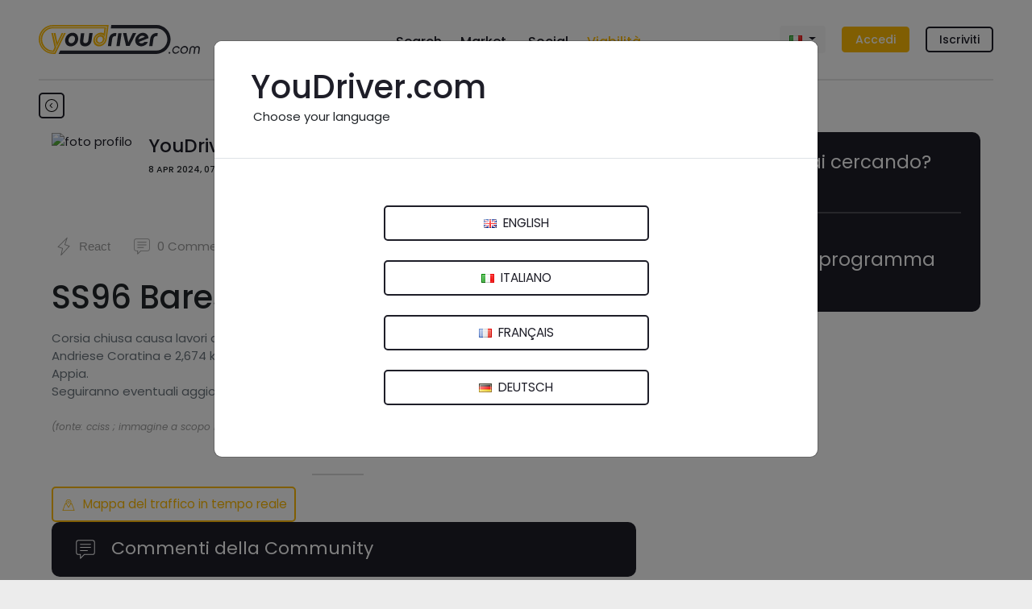

--- FILE ---
content_type: text/html; charset=utf-8
request_url: https://www.youdriver.com/social/posts/405069/ss96-barese-corsia-chiusa/
body_size: 27225
content:


<!DOCTYPE html>
<html lang="it" class="complete-footer">
<head>
    <meta charset="utf-8">
    
    

    <link rel="shortcut icon" type="image/x-icon" class="w-100" href="/static/core/img/favicon-traffic.png"/>


    

    <title>SS96 Barese: corsia chiusa - 08/04/2024 07:47 - YouDriver.com</title>
    <meta http-equiv="X-UA-Compatible" content="IE=edge">
    <meta name="format-detection" content="telephone=no">
    <meta name="viewport" content="width=device-width, initial-scale=1, shrink-to-fit=no">
    <meta name="description" content="Corsia chiusa causa lavori di manutenzione tra 3,966 km prima di Incrocio Modugno - SS98 Andriese Coratina e 2,674 km dopo Incrocio Palo Del Colle in direzione Incrocio Tricarico - SS7 Appia. Segu...">
    <meta name="author" content="YouDriver - Viabilità">

    
    <link rel="canonical" href="https://www.youdriver.com/social/posts/405069/ss96-barese-corsia-chiusa/" />
    

    


    
    
    <link rel="alternate" hreflang="en" href="https://www.youdriver.com/en/social/posts/405069/ss96-barese-corsia-chiusa/" />
    <link rel="alternate" hreflang="fr" href="https://www.youdriver.com/fr/social/posts/405069/ss96-barese-corsia-chiusa/" />
    <link rel="alternate" hreflang="de" href="https://www.youdriver.com/de/social/posts/405069/ss96-barese-corsia-chiusa/" />
    <link rel="alternate" hreflang="es" href="https://www.youdriver.com/es/social/posts/405069/ss96-barese-corsia-chiusa/" />
    <link rel="alternate" hreflang="pt" href="https://www.youdriver.com/pt/social/posts/405069/ss96-barese-corsia-chiusa/" />
    <link rel="alternate" hreflang="hr" href="https://www.youdriver.com/hr/social/posts/405069/ss96-barese-corsia-chiusa/" />
    

    <meta property="og:type" content="article" />
    <meta property="og:title" content="SS96 Barese: corsia chiusa"/>
    <meta property="og:description" content="Corsia chiusa causa lavori di manutenzione tra 3,966 km prima di Incrocio Modugno - SS98 Andriese Coratina e 2,674 km dopo Incrocio Palo Del Colle in direzione Incrocio Tricarico - SS7 Appia. Segu..."/>
    <meta property="og:url" content="https://www.youdriver.com/social/posts/405069/ss96-barese-corsia-chiusa/"/>
    <meta property="og:image" content="https://media.youdriver.com/media/traffic/lavori-in-corso.jpg"/>
    <meta property="og:image:width" content="900"/>
    <meta property="og:image:height" content="500"/>
    <meta property="og:video" content=""/>
    <meta property="og:video:width" content="400" />
    <meta property="og:video:height" content="300" />


    <link rel="preconnect" href="https://fonts.googleapis.com" crossorigin />
    <link rel="preconnect" href="https://fonts.gstatic.com" crossorigin />
    <link rel="preconnect" href="https://connect.facebook.net" crossorigin />
    <link rel="dns-prefetch" href="https://youdriver.s3.amazonaws.com" />
    <link rel="dns-prefetch" href="https://www.google-analytics.com" />
    <link rel="dns-prefetch" href="https://connect.facebook.net" />
    <link rel="dns-prefetch" href="https://fonts.googleapis.com" />
    <link rel="dns-prefetch" href="https://maps.googleapis.com" />
    <link rel="dns-prefetch" href="https://maps.gstatic.com" />
    
 
    <!-- base css -->
    <link rel="stylesheet" href="/static/cache/css/output.a3b93cad6fec.css" type="text/css" />

    <link rel="preload" as="style" href="https://fonts.googleapis.com/css2?family=Poppins:ital,wght@0,400;0,500;0,700;1,400;1,500;1,700&display=swap" crossorigin />
    <link rel="stylesheet" href="https://fonts.googleapis.com/css2?family=Poppins:ital,wght@0,400;0,500;0,700;1,400;1,500;1,700&display=swap" />

    
    
    <!-- social css -->
    <link rel="stylesheet" href="/static/cache/css/output.3395eb77c477.css" type="text/css" />
    
    
    

    <style type="text/css">
    .slick-prev, .slick-next, .slick-prev:focus, .slick-next:focus, .slick-prev:hover, .slick-next:hover {
        background: #00000055;
        border-radius: 20px;
    }
    .post-content ins iframe {display:block !important}

.lightbox {
  display: none;
  position: fixed;
  z-index: 49999;
  top: 0;
  left: 0;
  right: 0;
  bottom: 0;
  padding: 7px;
  background: rgba(0, 0, 0, 0.8);
}
.lightbox span {
  display: block;
  width: 100%;
  height: 100%;
  background-position: center;
  background-repeat: no-repeat;
  background-size: contain;
}
.lightbox .lb-close{
    display:none;
    position: absolute;
    bottom: 3%;
    left: 45%;
    width: 40px;
    height: 40px;
    fill:white;
}
@keyframes fadeIn { to { opacity: 1; } }
@keyframes fadeOut{ to { opacity: 0; } }
.lightbox .ptz {
    opacity: 0;
    width: 20%; position: absolute; bottom: 12%; left: 40%;
    animation-name: fadeIn;
    animation-duration: 1s;
    animation-timing-function: ease-in-out;
    animation-delay: 0.7s;
    animation-iteration-count: 4;
    animation-direction: alternate;
}
@media (min-width: 992px){
    .lightbox{
        padding: 4%;
    }
    .lightbox .lb-close{
        background: black;
        padding: 3px;
        border-radius: 40px;
        cursor:pointer;
        top: 3%;
        left: 49%;
    }
}
    </style>
    <script>window.a2a_orientation = 'left';</script>


    
    <style>
    .select2-container--default .select2-results > .select2-results__options {max-height: 170px !important}
    .google-auto-placed {margin-top:15px; margin-bottom:15px}
    .page-change-layer {
        position: fixed;
        z-index: 99999;
        top: 0;
        right: 0;
        bottom: 0;
        left: 0;
        background: #ffffffe0;
        display: none;
    }
    .page-change-layer .lds-ellipsis {margin-top: 46vh;}
    .d-none-soft {display:none}
    </style>

    
        <meta name="theme-color" content="#1e1e28">
    

    <script>window.page_pro=false;</script>
    

    
    
        
    <script type="application/ld+json">
    {
        "@context": "http://schema.org",
        "@type": "BlogPosting",
        "mainEntityOfPage": {
            "@type":"WebPage",
            "@id":"https://www.youdriver.com/social/posts/405069/ss96-barese-corsia-chiusa/"
        },
        "name": "SS96 Barese: corsia chiusa",
        "headline": "SS96 Barese: corsia chiusa",
        "abstract": "Corsia chiusa causa lavori di manutenzione tra 3,966 km prima di Incrocio Modugno - SS98 Andriese Coratina e 2,674 km dopo Incrocio Palo Del Colle in direzione Incrocio Tricarico - SS7 Appia. Segu...",
        "datePublished": "2024-04-06T05:57:00+00:00",
        "dateModified": "2024-04-08T05:47:00+00:00",
        "author":   {
            "@type": "Person",
            "name": "YouDriver - Viabilità",
            "url": "https://www.youdriver.com/social/user/841/",
            "image": "https://media.youdriver.com/media/profiles/08/12/0812fa54-d506-4b4e-89cd-9179e84f71fc.jpg.150x150_q85_crop.jpg"
        },
        
        "image": [
            "https://media.youdriver.com/media/traffic/lavori-in-corso.jpg.1200x1200_q85_crop_upscale.jpg",
            "https://media.youdriver.com/media/traffic/lavori-in-corso.jpg.1200x900_q85_crop_upscale.jpg",
            "https://media.youdriver.com/media/traffic/lavori-in-corso.jpg.1200x675_q85_crop_upscale.jpg"
        ]
        
        
    }
    </script>

    


<script>
function ydServerComm(event)
{
    if( typeof jQuery != 'function' )
        setTimeout(ydServerComm, 1000);  // tarare tempo!
    else
        $.ajax({
            type: 'POST',
            url: '/api/v1/webapp/',
            headers: {'X-CSRFToken': YD.Forms.getCookie('csrftoken')},
            data: event.data.param,
        }).done(function (data) {
            console.log('##### done: ' + data.status);
            if( data.status == 200 )
            {
                if( data.notifCount )
                    window.ydNotificationsCounter = data.notifCount;
                ydSendMessage(data.action);
            }
        })
        .fail(function (data) {
            console.log('##### fail', data);
        });
}
function ydReceiveMessage(event)
{
    try{
        console.log('*** PAGE receiveMessage', event ? JSON.stringify(event).substr(0,120) : '');
        if( event.data.senderType == 'app' )
        {
            window.isApp = true;
            $('#cookie-bar').hide();
            try{
                Cookies.set('cb-enabled', 'accepted', {expires: 86400*365, sameSite: 'none', secure: true});
            }catch(e){/*Cookies potrebbe non essere ancora disponibile*/}
            $('.mobile-app-hide').remove();
            $('.btn-open-comparing-label').parent().remove();
            if( navigator.userAgent.match(/iPhone|iPad|iPod/i) )
            {
                $('.ios-app-hide').hide();
                $('.ios-app-show').removeClass('d-none');
                $('.filter-dialog').css('transition', 'none');
            }
            //console.log('############# ' + JSON.stringify(event.data));

        
            try{
                if( event.data.param.u && event.data.param.p )
                {
                    $('#id_login').val(event.data.param.u).addClass('not-empty');
                    $('#id_password').val(event.data.param.p).addClass('not-empty');
                    $('#id_login-1').val(event.data.param.u).addClass('not-empty');
                    $('#id_password-1').val(event.data.param.p).addClass('not-empty');
                    if( event.data.param.gologin )
                    {   // login automatico
                        console.log('>>> go auto login');
                        if( Cookies.get('next2') )
                            $('#next').val(Cookies.get('next2'));
                        if( $('#form-login-in-page').length > 0 )
                            $('#form-login-in-page').submit();
                        else
                            $('#form-login-modal').submit();
                    }
                }
            }catch(e){console.log('ERROR ydReceiveMessage() (u,p)', e);}
        

            if( event.data.param.opid )
            {   // l'app ha comunicato l'id operatore
                window.operator_current = parseInt(event.data.param.opid);
                set_operator_name(event.data.action == 'got-id');  // se è una chiamata got-id, evita di rifarla dentro set_operator_name()
            }

            if( event.data.action == 'assistant-open' && typeof aiChat != 'undefined' )
                aiChat.openChat();

            if( event.data.action == 'screensize' )
            {
                window.appScreenWidth = event.data.param.width;
                window.appScreenHeight = event.data.param.height;
                if( typeof aiChat != 'undefined' )
                    aiChat.setScreenSize(event.data.param.width, event.data.param.height);
            }


            document.cookie = 'app=' + escape(event.data.sender);
        }
    }catch(e){console.log('ERROR ydReceiveMessage()', e); /*if(isApp)alert(e)*/}
}
function ydSendMessage(action, params)
{
    console.log('*** PAGE sendMessage', action, params ? JSON.stringify(params).substr(0,120) : '');
    try
    {
        if(window != window.top)
        {
            var pageHeight = 1234; try{pageHeight=document.documentElement.scrollHeight;}catch(e){}
            window.top.postMessage({sender: 'youdriver.com', senderType: 'webpage', action: action, url: window.location.href, 
                notifCount: window.ydNotificationsCounter, logged: false,
                pageHeight: pageHeight,
                params: params || {}}, '*');
        }
    }catch(e){}
}

window.isApp = false;
try{
window.isApp = document.cookie.indexOf(' app=') >= 0 || window.location.href.indexOf('app=') > 0;
window.ydNotificationsCounter = '0';
window.addEventListener('message', ydReceiveMessage, false);
window.addEventListener('unload', function(){ydSendMessage('unload');}, false);
ydSendMessage('load');
}catch(e){}
</script>


<script>
var YD = window.YD || {};
YD.Language = {current: 'it', user: '', browser: '', url: {}, ask: false};

YD.Language.url.it = 'https://www.youdriver.com/social/posts/405069/ss96-barese-corsia-chiusa/';
YD.Language.url.en = 'https://www.youdriver.com/en/social/posts/405069/ss96-barese-corsia-chiusa/';
YD.Language.url.fr = 'https://www.youdriver.com/fr/social/posts/405069/ss96-barese-corsia-chiusa/';
YD.Language.url.de = 'https://www.youdriver.com/de/social/posts/405069/ss96-barese-corsia-chiusa/';
YD.Language.url.es = 'https://www.youdriver.com/es/social/posts/405069/ss96-barese-corsia-chiusa/';
YD.Language.url.pt = 'https://www.youdriver.com/pt/social/posts/405069/ss96-barese-corsia-chiusa/';
YD.Language.url.hr = 'https://www.youdriver.com/hr/social/posts/405069/ss96-barese-corsia-chiusa/';


if( !window.isApp && YD.Language.current == 'it' )
try{
    //console.log('****** current lang', YD.Language.current)

    if( YD.Language.user == '' && (p=document.cookie.indexOf(' YD_Language=')) >= 0 )
    {
        lang = document.cookie.substr(p+13, 2).toLowerCase();
        console.log('****** cookie lang', lang, YD.Language.url[lang])
        if( lang != YD.Language.current )
            location.replace(YD.Language.url[lang]);
    }

    else if( navigator.language && (lang=navigator.language.substr(0, 2).toLowerCase()) != YD.Language.current )
    {
        console.log('****** browser lang', navigator.language)
        console.log('show popup!')
        YD.Language.browser = lang;
        YD.Language.ask = true;
    }
}catch(e){}
</script>




<script>
window.a2a_load = true;
</script>
</head>




<body class="navbar-container body-mobile-fixed" data-spy="scroll" data-target=".navbar-collapse" data-finder-wrapper data-finder-scroll-offset="200">




<header class="container p-0">
    
    
        
        

<nav class="navbar-mobile-fixed bg-white container" id="fixed-navbar">

    <div class="navbar navbar-expand">

        


<div class="d-flex d-lg-none mobile-navbar w-100">
    <a class="navbar-item my-auto flex-1 align-left" data-target="#sidebar" data-toggle="collapse" aria-controls="navbarSupportedContent" aria-expanded="false">
        <svg viewBox="0 0 24 24" class="very-small-icon" xmlns="http://www.w3.org/2000/svg">
            <use xlink:href="/static/core/img/hamburger.svg#hamburger"></use>
            <title id="title-m-menu">Menu</title>
        </svg>
    </a>

    <a class="navbar-brand my-auto mx-auto text-center logo-traffic logo-on-light-bg flex-1" href="/traffic/">
        <svg version="1.1" xmlns="http://www.w3.org/2000/svg" xmlns:xlink="http://www.w3.org/1999/xlink" x="0px" y="0px" viewBox="0 0 150 32.9" xml:space="preserve">
<title>YouDriver.com - Home page</title>
<g id="yd">
<g>
<g>
<g>
<path class="st0" d="M16.2,0C7.3,0,0,7.3,0,16.2c0,9,7.4,16.6,16.2,16.6h2.9L30.8,9.2h-2L18,31.2l0,0v0.1h-1.6
c-8.2,0-14.8-6.6-14.8-14.8v-0.2c0-8.2,6.6-14.8,14.8-14.8h61.4l-0.1,0.7h0l-2,14l0,0c-0.1,1.2-0.6,2.4-1.4,3.4
c-1.3,1.7-3.3,2.7-5.2,2.7c-1.1,0-2.1-0.3-3-0.9c-0.9-0.7-1.5-1.6-1.9-2.7c-0.2-0.6-0.2-1.3-0.2-2l0-0.2
c0.2-1.1,0.6-2.2,1.3-3.1c2.1-2.7,5.8-3.5,8.2-1.7c0.8,0.5,1.3,1.3,1.7,2.2l1.6-11.5H16.3C8.6,2.1,2.2,8.5,2.2,16.3v0.2
c0,7.8,6.3,14.1,14.1,14.1h1.2l2.5-5.1L16.3,9.2h-1.9l3.6,16.1L16.4,29c0,0-0.2,0-0.2,0L16,29C9.4,28.9,3.9,23,3.9,16.2
c0-6.8,5.6-12.4,12.4-12.4h58.5l-0.7,5.6l-0.5-0.2c-0.8-0.3-1.7-0.5-2.6-0.5c-4.3,0-8.2,3.5-8.8,7.9c-0.3,2.1,0.3,4.1,1.5,5.5
c1.2,1.4,3,2.2,5,2.2c4.3,0,8.2-3.5,8.8-7.9l0.1-0.4l1.7-13.4L79.7,0H16.2z"/>
<path class="st0" d="M73.3,12c-0.8-0.5-1.7-0.8-2.6-0.8c-1.7,0-3.5,0.9-4.7,2.4c-0.6,0.8-1.1,1.8-1.2,2.8l0,0.2
c-0.1,0.6,0,1.2,0.1,1.8c0.3,1,0.8,1.8,1.6,2.3c2.1,1.5,5.4,0.8,7.3-1.6c1-1.3,1.4-2.8,1.2-4.3C74.8,13.7,74.2,12.7,73.3,12z
M72.3,18.3c-1.2,1.6-3.2,2-4.5,1c-0.5-0.4-0.8-0.9-1-1.5c-0.1-0.4-0.1-0.8-0.1-1.2c0,0,0-0.1,0-0.1c0,0,0,0,0,0c0,0,0,0,0,0
c0.1-0.6,0.3-1.2,0.7-1.8c1.2-1.6,3.2-2,4.5-1C73.3,14.7,73.5,16.7,72.3,18.3z"/>
</g>
<polygon class="st0" points="19.1,9.2 17,9.2 20.5,24.5 28,9.2 26.1,9.2 21.2,19.6"/>
</g>
</g>
</g>
<g id="logo">
<g>
<path class="st1" d="M134.1,0.1H82.6l-0.5,3.7h51.9c6.9,0,12.5,5.6,12.5,12.5c0,7-5.7,12.8-12.5,12.8H24.4l-1.8,3.7h111.4
c8.9,0,16.2-7.6,16.2-16.5S143,0.1,134.1,0.1z"/>
<path class="st1" d="M41.4,9.4c-0.8-0.4-1.8-0.6-2.8-0.6c-1,0-2,0.2-3,0.6c-0.9,0.4-1.8,0.9-2.6,1.6c-0.8,0.7-1.4,1.5-1.9,2.5
c-0.5,0.9-0.9,2-1,3.1c-0.2,1.1-0.1,2.1,0.2,3.1c0.3,0.9,0.7,1.7,1.2,2.4c0.6,0.7,1.3,1.2,2.1,1.6c0.8,0.4,1.8,0.6,2.8,0.6
c1,0,2-0.2,3-0.6c0.9-0.4,1.8-0.9,2.6-1.6c0.8-0.7,1.4-1.5,1.9-2.4c0.5-0.9,0.9-2,1-3.1c0.2-1.1,0.1-2.1-0.2-3.1
c-0.3-0.9-0.7-1.8-1.2-2.5C43,10.4,42.3,9.8,41.4,9.4z M41.2,16.6c-0.1,0.6-0.3,1.2-0.5,1.7c-0.3,0.5-0.6,0.9-1,1.3
c-0.4,0.4-0.8,0.7-1.3,0.8c-0.5,0.2-0.9,0.3-1.4,0.3c-0.5,0-0.9-0.1-1.4-0.3c-0.4-0.2-0.8-0.5-1-0.8c-0.3-0.4-0.5-0.8-0.6-1.3
c-0.1-0.5-0.1-1.1,0-1.7c0.1-0.6,0.3-1.2,0.5-1.7c0.3-0.5,0.6-1,1-1.4c0.4-0.4,0.8-0.7,1.3-0.9c0.5-0.2,1-0.3,1.5-0.3
c0.5,0,0.9,0.1,1.4,0.3c0.4,0.2,0.8,0.5,1,0.9c0.3,0.4,0.5,0.8,0.6,1.4C41.3,15.4,41.3,16,41.2,16.6z"/>
<path class="st1" d="M51.9,9.3h-3.8L47,17.7c-0.1,1-0.1,1.9,0.1,2.6c0.2,0.8,0.5,1.5,1,2.1c0.5,0.6,1.1,1,1.9,1.4
c0.8,0.3,1.7,0.5,2.7,0.5c1,0,1.9-0.2,2.8-0.5c0.9-0.3,1.6-0.8,2.3-1.4c0.7-0.6,1.2-1.3,1.6-2.1c0.4-0.8,0.7-1.7,0.8-2.6l1.2-8.5
h-3.8l-1.2,8.6c-0.1,0.8-0.5,1.5-1.1,2c-0.6,0.5-1.3,0.8-2.2,0.8c-0.6,0-1.1-0.1-1.4-0.3c-0.3-0.2-0.6-0.5-0.7-0.8
c-0.1-0.3-0.2-0.6-0.2-0.9c0-0.3,0-0.6,0-0.8L51.9,9.3z"/>
<polygon class="st1" points="94.4,9.3 90.6,9.3 88.5,23.9 92.3,23.9 		"/>
<path class="st1" d="M124.4,12.4c-0.3-0.8-0.8-1.4-1.4-1.9c-0.6-0.5-1.2-0.9-2-1.2c-0.8-0.3-1.6-0.4-2.4-0.4c-1,0-2,0.2-3,0.6
c-1,0.4-1.8,1-2.6,1.7c-0.8,0.7-1.4,1.5-2,2.4c-0.5,0.9-0.9,1.9-1,3c-0.1,1.1-0.1,2.1,0.2,3c0.3,0.9,0.7,1.7,1.3,2.4
c0.6,0.7,1.3,1.2,2.2,1.6c0.9,0.4,1.8,0.6,2.8,0.6c1.8,0,3.4-0.5,4.8-1.4c1.4-0.9,2.4-2.1,3-3.6h-4c-0.4,0.6-0.9,1-1.5,1.3
c-0.6,0.3-1.2,0.4-1.8,0.4c-0.6,0-1.2-0.1-1.7-0.4c-0.5-0.3-0.9-0.7-1.2-1.2l11-4.4C124.9,14.1,124.7,13.2,124.4,12.4z
M113.5,16.4c0.1-0.6,0.3-1.2,0.6-1.7c0.3-0.5,0.6-1,1-1.3c0.4-0.4,0.9-0.7,1.4-0.9c0.5-0.2,1-0.3,1.6-0.3c0.6,0,1.1,0.1,1.6,0.3
c0.5,0.2,0.8,0.6,1.1,1L113.5,16.4z"/>
<path class="st1" d="M82.5,24l1.2-8.4c0.1-1,0.6-1.8,1.4-2.4c0.8-0.6,1.8-0.7,2.9-0.5l0.5-3.5c-1.2-0.2-2.3-0.1-3.3,0.2
c-1,0.3-1.9,0.7-2.6,1.3c-0.7,0.6-1.3,1.3-1.8,2.2c-0.5,0.8-0.8,1.8-0.9,2.8L78.8,24H82.5z"/>
<path class="st1" d="M132.2,13.2c0.8-0.6,1.8-0.7,2.9-0.5l0.5-3.5c-1.2-0.2-2.3-0.1-3.3,0.2c-1,0.3-1.9,0.7-2.6,1.3
c-0.7,0.6-1.3,1.3-1.8,2.2c-0.5,0.8-0.8,1.8-0.9,2.8l-1.2,8.4h3.7l1.2-8.4C130.9,14.5,131.4,13.7,132.2,13.2z"/>
<polygon class="st1" points="102,19.6 99.9,9.2 96,9.2 99.5,23.8 103.5,23.8 111,9.2 107.2,9.2 		"/>
</g>
</g>
</svg>
    </a>


    <a class="text-right flex-1 align-self-center" data-toggle="modal" data-target="#login-modal" href="#accedi">
        <div class="very-small-icon float-right d-inline-block">
            <svg viewBox="0 0 24 24" xmlns="http://www.w3.org/2000/svg">
                <use xlink:href="/static/core/img/user2.svg#user"></use>
                <title id="title-user-login">Login</title>
            </svg>
        </div>
    </a>

</div>

        <!-- Desktop -->
        

<div class="flex-layout-lg d-none d-lg-flex">

    <div class="flex-item align-self-center">
        <a class="navbar-brand logo-traffic logo-on-light-bg" href="/">
            <svg version="1.1" xmlns="http://www.w3.org/2000/svg" xmlns:xlink="http://www.w3.org/1999/xlink" x="0px" y="0px" viewBox="0 0 183.6 32.9" xml:space="preserve">
<title>YouDriver.com - Home page</title>
<g id="yd">
<g>
<g>
<g>
<path class="st0" d="M16.2,0C7.3,0,0,7.3,0,16.2c0,9,7.4,16.6,16.2,16.6h2.9L30.8,9.2h-2L18,31.2l0,0v0.1h-1.6
c-8.2,0-14.8-6.6-14.8-14.8v-0.2c0-8.2,6.6-14.8,14.8-14.8h61.4l-0.1,0.7h0l-2,14l0,0c-0.1,1.2-0.6,2.4-1.4,3.4
c-1.3,1.7-3.3,2.7-5.2,2.7c-1.1,0-2.1-0.3-3-0.9c-0.9-0.7-1.5-1.6-1.9-2.7c-0.2-0.6-0.2-1.3-0.2-2l0-0.2
c0.2-1.1,0.6-2.2,1.3-3.1c2.1-2.7,5.8-3.5,8.2-1.7c0.8,0.5,1.3,1.3,1.7,2.2l1.6-11.5H16.3C8.6,2.1,2.2,8.5,2.2,16.3v0.2
c0,7.8,6.3,14.1,14.1,14.1h1.2l2.5-5.1L16.3,9.2h-1.9l3.6,16.1L16.4,29c0,0-0.2,0-0.2,0L16,29C9.4,28.9,3.9,23,3.9,16.2
c0-6.8,5.6-12.4,12.4-12.4h58.5l-0.7,5.6l-0.5-0.2c-0.8-0.3-1.7-0.5-2.6-0.5c-4.3,0-8.2,3.5-8.8,7.9c-0.3,2.1,0.3,4.1,1.5,5.5
c1.2,1.4,3,2.2,5,2.2c4.3,0,8.2-3.5,8.8-7.9l0.1-0.4l1.7-13.4L79.7,0H16.2z"/>
<path class="st0" d="M73.3,12c-0.8-0.5-1.7-0.8-2.6-0.8c-1.7,0-3.5,0.9-4.7,2.4c-0.6,0.8-1.1,1.8-1.2,2.8l0,0.2
c-0.1,0.6,0,1.2,0.1,1.8c0.3,1,0.8,1.8,1.6,2.3c2.1,1.5,5.4,0.8,7.3-1.6c1-1.3,1.4-2.8,1.2-4.3C74.8,13.7,74.2,12.7,73.3,12z
M72.3,18.3c-1.2,1.6-3.2,2-4.5,1c-0.5-0.4-0.8-0.9-1-1.5c-0.1-0.4-0.1-0.8-0.1-1.2c0,0,0-0.1,0-0.1c0,0,0,0,0,0c0,0,0,0,0,0
c0.1-0.6,0.3-1.2,0.7-1.8c1.2-1.6,3.2-2,4.5-1C73.3,14.7,73.5,16.7,72.3,18.3z"/>
</g>
<polygon class="st0" points="19.1,9.2 17,9.2 20.5,24.5 28,9.2 26.1,9.2 21.2,19.6"/>
</g>
</g>
</g>
<g id="logo">
<g>
<circle class="st1" cx="148.9" cy="31.6" r="1"/>
<path class="st1" d="M153.9,27.2c0.2-0.4,0.5-0.7,0.8-1c0.3-0.3,0.6-0.5,1-0.7c0.4-0.2,0.8-0.2,1.2-0.2c0.6,0,1,0.1,1.4,0.4
c0.4,0.3,0.7,0.6,0.9,1.1h1.5c-0.1-0.4-0.2-0.8-0.4-1.2c-0.2-0.3-0.5-0.6-0.8-0.9c-0.3-0.2-0.7-0.4-1.1-0.6
c-0.4-0.1-0.8-0.2-1.3-0.2c-0.6,0-1.2,0.1-1.7,0.4c-0.6,0.2-1.1,0.6-1.5,0.9c-0.4,0.4-0.8,0.9-1.1,1.4c-0.3,0.5-0.5,1.1-0.6,1.7
c-0.1,0.6-0.1,1.2,0.1,1.7c0.2,0.5,0.4,1,0.7,1.4c0.3,0.4,0.7,0.7,1.2,0.9c0.5,0.2,1,0.3,1.6,0.3c1,0,1.9-0.3,2.6-0.8
c0.8-0.5,1.4-1.2,1.8-2h-1.5c-0.3,0.5-0.7,0.8-1.2,1.1c-0.5,0.3-1,0.4-1.6,0.4c-0.4,0-0.8-0.1-1.1-0.2c-0.3-0.2-0.6-0.4-0.8-0.7
c-0.2-0.3-0.4-0.6-0.5-1c-0.1-0.4-0.1-0.8-0.1-1.2C153.5,27.9,153.7,27.5,153.9,27.2z"/>
<path class="st1" d="M169.2,25.2c-0.3-0.4-0.7-0.7-1.2-1c-0.5-0.2-1.1-0.4-1.7-0.4c-0.6,0-1.2,0.1-1.8,0.4c-0.6,0.2-1.1,0.6-1.5,1
c-0.5,0.4-0.8,0.9-1.1,1.4c-0.3,0.5-0.5,1.1-0.6,1.7c-0.1,0.6-0.1,1.2,0.1,1.7c0.1,0.5,0.4,1,0.7,1.4c0.3,0.4,0.7,0.7,1.2,0.9
c0.5,0.2,1,0.3,1.7,0.3c0.6,0,1.2-0.1,1.8-0.3c0.6-0.2,1.1-0.5,1.5-0.9c0.4-0.4,0.8-0.9,1.1-1.4c0.3-0.5,0.5-1.1,0.6-1.7
c0.1-0.6,0.1-1.2-0.1-1.7C169.8,26.1,169.6,25.7,169.2,25.2z M168.6,28.4c-0.1,0.4-0.2,0.8-0.4,1.2c-0.2,0.4-0.5,0.7-0.8,1
c-0.3,0.3-0.7,0.5-1,0.7c-0.4,0.2-0.8,0.2-1.2,0.2c-0.4,0-0.8-0.1-1.1-0.2c-0.3-0.2-0.6-0.4-0.8-0.7c-0.2-0.3-0.4-0.6-0.5-1
c-0.1-0.4-0.1-0.8-0.1-1.2c0.1-0.4,0.2-0.8,0.4-1.2c0.2-0.4,0.5-0.7,0.8-1c0.3-0.3,0.6-0.5,1-0.7c0.4-0.2,0.8-0.2,1.2-0.2
c0.4,0,0.8,0.1,1.1,0.2c0.3,0.2,0.6,0.4,0.8,0.7c0.2,0.3,0.4,0.6,0.5,1C168.6,27.6,168.7,28,168.6,28.4z"/>
<path class="st1" d="M183.5,25.9c-0.1-0.4-0.3-0.7-0.5-1c-0.2-0.3-0.6-0.5-0.9-0.7c-0.4-0.2-0.8-0.2-1.3-0.2
c-0.6,0-1.1,0.1-1.6,0.4c-0.5,0.2-0.9,0.6-1.2,1c-0.2-0.4-0.5-0.8-0.9-1c-0.4-0.3-0.9-0.4-1.5-0.4c-0.5,0-1,0.1-1.4,0.2
c-0.4,0.2-0.8,0.4-1.1,0.7c-0.3,0.3-0.6,0.6-0.8,1c-0.2,0.4-0.4,0.8-0.4,1.3l-0.8,5.4h1.4l0.8-5.4c0.1-0.6,0.3-1,0.7-1.4
c0.4-0.4,0.9-0.5,1.4-0.5c0.6,0,1,0.2,1.3,0.5c0.3,0.4,0.4,0.8,0.3,1.4l-0.8,5.4h1.4l0.8-5.4c0.1-0.6,0.3-1,0.7-1.4
c0.4-0.4,0.9-0.5,1.4-0.5c0.6,0,1,0.2,1.3,0.5c0.3,0.4,0.4,0.8,0.3,1.4l-0.8,5.4h1.4l0.8-5.4C183.6,26.7,183.6,26.3,183.5,25.9z"
/>
<path class="st1" d="M134.1,0.1H82.6l-0.5,3.7h51.9c6.9,0,12.5,5.6,12.5,12.5c0,7-5.7,12.8-12.5,12.8H24.4l-1.8,3.7h111.4
c8.9,0,16.2-7.6,16.2-16.5S143,0.1,134.1,0.1z"/>
<path class="st1" d="M41.4,9.4c-0.8-0.4-1.8-0.6-2.8-0.6c-1,0-2,0.2-3,0.6c-0.9,0.4-1.8,0.9-2.6,1.6c-0.8,0.7-1.4,1.5-1.9,2.5
c-0.5,0.9-0.9,2-1,3.1c-0.2,1.1-0.1,2.1,0.2,3.1c0.3,0.9,0.7,1.7,1.2,2.4c0.6,0.7,1.3,1.2,2.1,1.6c0.8,0.4,1.8,0.6,2.8,0.6
c1,0,2-0.2,3-0.6c0.9-0.4,1.8-0.9,2.6-1.6c0.8-0.7,1.4-1.5,1.9-2.4c0.5-0.9,0.9-2,1-3.1c0.2-1.1,0.1-2.1-0.2-3.1
c-0.3-0.9-0.7-1.8-1.2-2.5C43,10.4,42.3,9.8,41.4,9.4z M41.2,16.6c-0.1,0.6-0.3,1.2-0.5,1.7c-0.3,0.5-0.6,0.9-1,1.3
c-0.4,0.4-0.8,0.7-1.3,0.8c-0.5,0.2-0.9,0.3-1.4,0.3c-0.5,0-0.9-0.1-1.4-0.3c-0.4-0.2-0.8-0.5-1-0.8c-0.3-0.4-0.5-0.8-0.6-1.3
c-0.1-0.5-0.1-1.1,0-1.7c0.1-0.6,0.3-1.2,0.5-1.7c0.3-0.5,0.6-1,1-1.4c0.4-0.4,0.8-0.7,1.3-0.9c0.5-0.2,1-0.3,1.5-0.3
c0.5,0,0.9,0.1,1.4,0.3c0.4,0.2,0.8,0.5,1,0.9c0.3,0.4,0.5,0.8,0.6,1.4C41.3,15.4,41.3,16,41.2,16.6z"/>
<path class="st1" d="M51.9,9.3h-3.8L47,17.7c-0.1,1-0.1,1.9,0.1,2.6c0.2,0.8,0.5,1.5,1,2.1c0.5,0.6,1.1,1,1.9,1.4
c0.8,0.3,1.7,0.5,2.7,0.5c1,0,1.9-0.2,2.8-0.5c0.9-0.3,1.6-0.8,2.3-1.4c0.7-0.6,1.2-1.3,1.6-2.1c0.4-0.8,0.7-1.7,0.8-2.6l1.2-8.5
h-3.8l-1.2,8.6c-0.1,0.8-0.5,1.5-1.1,2c-0.6,0.5-1.3,0.8-2.2,0.8c-0.6,0-1.1-0.1-1.4-0.3c-0.3-0.2-0.6-0.5-0.7-0.8
c-0.1-0.3-0.2-0.6-0.2-0.9c0-0.3,0-0.6,0-0.8L51.9,9.3z"/>
<polygon class="st1" points="94.4,9.3 90.6,9.3 88.5,23.9 92.3,23.9 		"/>
<path class="st1" d="M124.4,12.4c-0.3-0.8-0.8-1.4-1.4-1.9c-0.6-0.5-1.2-0.9-2-1.2c-0.8-0.3-1.6-0.4-2.4-0.4c-1,0-2,0.2-3,0.6
c-1,0.4-1.8,1-2.6,1.7c-0.8,0.7-1.4,1.5-2,2.4c-0.5,0.9-0.9,1.9-1,3c-0.1,1.1-0.1,2.1,0.2,3c0.3,0.9,0.7,1.7,1.3,2.4
c0.6,0.7,1.3,1.2,2.2,1.6c0.9,0.4,1.8,0.6,2.8,0.6c1.8,0,3.4-0.5,4.8-1.4c1.4-0.9,2.4-2.1,3-3.6h-4c-0.4,0.6-0.9,1-1.5,1.3
c-0.6,0.3-1.2,0.4-1.8,0.4c-0.6,0-1.2-0.1-1.7-0.4c-0.5-0.3-0.9-0.7-1.2-1.2l11-4.4C124.9,14.1,124.7,13.2,124.4,12.4z
M113.5,16.4c0.1-0.6,0.3-1.2,0.6-1.7c0.3-0.5,0.6-1,1-1.3c0.4-0.4,0.9-0.7,1.4-0.9c0.5-0.2,1-0.3,1.6-0.3c0.6,0,1.1,0.1,1.6,0.3
c0.5,0.2,0.8,0.6,1.1,1L113.5,16.4z"/>
<path class="st1" d="M82.5,24l1.2-8.4c0.1-1,0.6-1.8,1.4-2.4c0.8-0.6,1.8-0.7,2.9-0.5l0.5-3.5c-1.2-0.2-2.3-0.1-3.3,0.2
c-1,0.3-1.9,0.7-2.6,1.3c-0.7,0.6-1.3,1.3-1.8,2.2c-0.5,0.8-0.8,1.8-0.9,2.8L78.8,24H82.5z"/>
<path class="st1" d="M132.2,13.2c0.8-0.6,1.8-0.7,2.9-0.5l0.5-3.5c-1.2-0.2-2.3-0.1-3.3,0.2c-1,0.3-1.9,0.7-2.6,1.3
c-0.7,0.6-1.3,1.3-1.8,2.2c-0.5,0.8-0.8,1.8-0.9,2.8l-1.2,8.4h3.7l1.2-8.4C130.9,14.5,131.4,13.7,132.2,13.2z"/>
<polygon class="st1" points="102,19.6 99.9,9.2 96,9.2 99.5,23.8 103.5,23.8 111,9.2 107.2,9.2 		"/>
</g>
</g>
</svg>
        </a>
    </div>

    <div class="collapse navbar-collapse flex-item">
        <ul class="navbar-nav  mx-auto d-none d-lg-flex">
            <li class="nav-item ">
                <a class="nav-link" href="/">Search</a>
                
            </li>
            <li class="nav-item ">
                <a class="nav-link" href="/market/">Market</a>
                
            </li>
            <li class="nav-item ">
                <a class="nav-link" href="/social/">Social</a>
                
            </li>
            
            <li class="nav-item active">
                <a class="nav-link" href="/traffic/">Viabilità</a>
                <div class="current-section"></div>
            </li>
            
        </ul>
    </div>

    <div class="flex-item align-self-center">
        
            <ul class="nav navbar-nav d-inline-block mr-3 btn btn-language btn-light">
                
                
                
                <li class="dropdown">
                  <a href="#" class="dropdown-toggle" data-toggle="dropdown"><img src="/static/core/img/flags/it.png" width="16" height="11" alt="it" />&nbsp;<span class="caret"></span></a>
                  <ul class="dropdown-menu language-list" role="menu" id="language-list">
                    
                        
                        <li class="px-3 py-2">
                          <a href="/social/posts/405069/ss96-barese-corsia-chiusa/" class="text-smaller text-uppercase" data-lang="it">
                            <img src="/static/core/img/flags/it.png" class="mr-1" width="16" height="11" alt="it" />
                            italiano
                            <i class="fa fa-check-circle ml-2" aria-hidden="true"></i>
                          </a>
                        </li>
                        
                    
                        
                        <li class="px-3 py-2">
                          <a href="/en/social/posts/405069/ss96-barese-corsia-chiusa/" class="text-smaller text-uppercase" data-lang="en">
                            <img src="/static/core/img/flags/en.png" class="mr-1" width="16" height="11" alt="en" />
                            English
                            
                          </a>
                        </li>
                        
                    
                        
                        <li class="px-3 py-2">
                          <a href="/fr/social/posts/405069/ss96-barese-corsia-chiusa/" class="text-smaller text-uppercase" data-lang="fr">
                            <img src="/static/core/img/flags/fr.png" class="mr-1" width="16" height="11" alt="fr" />
                            français
                            
                          </a>
                        </li>
                        
                    
                        
                        <li class="px-3 py-2">
                          <a href="/de/social/posts/405069/ss96-barese-corsia-chiusa/" class="text-smaller text-uppercase" data-lang="de">
                            <img src="/static/core/img/flags/de.png" class="mr-1" width="16" height="11" alt="de" />
                            Deutsch
                            
                          </a>
                        </li>
                        
                    
                        
                    
                        
                    
                        
                    
                  </ul>
                </li>
            </ul>
            <a class="btn btn-new btn-primary mr-3" data-toggle="modal" data-target="#login-modal" href="#accedi">Accedi</a>
            <a class="btn btn-new btn-new-outline btn-outline-secondary" href="/accounts/new/">Iscriviti</a>
        
    </div>

</div>

    </div>

</nav>
    

    

<div class="subheader-custom d-md-none">
    <div class="subheader-custom-content d-flex">
        <a class="my-auto mr-2 align-left" href="javascript:window.history.go(-1)">
            <svg viewBox="0 0 24 24" class="very-small-icon fill-dark" xmlns="http://www.w3.org/2000/svg">
                <use xlink:href="/static/core/img/circle-arrow-left2.svg#circle-arrow-left2"></use>
            </svg>
        </a>

        <div class="my-auto small-icon"></div>


        
        <div class="my-auto mx-auto text-center text-smaller flex-1">
            
                <a class="btn btn-primary px-2 py-1 text-smaller" href="/traffic/">Guarda la mappa</a>
            
        </div>

        <div class="my-auto small-icon"></div>

        
        <div class="a2a_kit a2a_kit_size_32 a2a_default_style my-auto py-0 px-0"
            >
            <a class="button-icon-colored button-icon-colored-transparent a2a_dd py-0 px-0" href="https://www.addtoany.com/share">
                <svg viewBox="0 0 24 24" xmlns="http://www.w3.org/2000/svg">
                    <use xlink:href="/static/core/img/share2.svg#share2"></use>
                </svg>
            </a>
        </div>
    </div>
</div>


</header>

<div class="sticky-wrapper">
    
    
        
        
<!-- Sidebar -->
<div class="sidebar-overlay" id="sidebar-overlay" data-toggle="collapse" data-target="#sidebar" data-parent="#sidebar" aria-expanded="false">
</div>
<div class="collapse sidebar" id="sidebar">
    <div class="header">
        <div class="media mb-4 w-100">
            <a class="navbar-brand logo-traffic logo-on-dark-bg media-body my-auto" data-target="#sidebar" data-toggle="collapse" aria-controls="navbarSupportedContent" aria-expanded="false">
                <!-- Generator: Adobe Illustrator 21.1.0, SVG Export Plug-In . SVG Version: 6.00 Build 0)  -->
<svg version="1.1" xmlns="http://www.w3.org/2000/svg" xmlns:xlink="http://www.w3.org/1999/xlink" x="0px" y="0px"
     viewBox="0 0 183.6 32.9" style="enable-background:new 0 0 183.6 32.9; height:28px;" xml:space="preserve">
   <g id="yd">
    <g>
        <g>
            <g>
                <path class="st0" d="M16.2,0C7.3,0,0,7.3,0,16.2c0,9,7.4,16.6,16.2,16.6h2.9L30.8,9.2h-2L18,31.2l0,0v0.1h-1.6
                    c-8.2,0-14.8-6.6-14.8-14.8v-0.2c0-8.2,6.6-14.8,14.8-14.8h61.4l-0.1,0.7h0l-2,14l0,0c-0.1,1.2-0.6,2.4-1.4,3.4
                    c-1.3,1.7-3.3,2.7-5.2,2.7c-1.1,0-2.1-0.3-3-0.9c-0.9-0.7-1.5-1.6-1.9-2.7c-0.2-0.6-0.2-1.3-0.2-2l0-0.2
                    c0.2-1.1,0.6-2.2,1.3-3.1c2.1-2.7,5.8-3.5,8.2-1.7c0.8,0.5,1.3,1.3,1.7,2.2l1.6-11.5H16.3C8.6,2.1,2.2,8.5,2.2,16.3v0.2
                    c0,7.8,6.3,14.1,14.1,14.1h1.2l2.5-5.1L16.3,9.2h-1.9l3.6,16.1L16.4,29c0,0-0.2,0-0.2,0L16,29C9.4,28.9,3.9,23,3.9,16.2
                    c0-6.8,5.6-12.4,12.4-12.4h58.5l-0.7,5.6l-0.5-0.2c-0.8-0.3-1.7-0.5-2.6-0.5c-4.3,0-8.2,3.5-8.8,7.9c-0.3,2.1,0.3,4.1,1.5,5.5
                    c1.2,1.4,3,2.2,5,2.2c4.3,0,8.2-3.5,8.8-7.9l0.1-0.4l1.7-13.4L79.7,0H16.2z"/>
                <path class="st0" d="M73.3,12c-0.8-0.5-1.7-0.8-2.6-0.8c-1.7,0-3.5,0.9-4.7,2.4c-0.6,0.8-1.1,1.8-1.2,2.8l0,0.2
                    c-0.1,0.6,0,1.2,0.1,1.8c0.3,1,0.8,1.8,1.6,2.3c2.1,1.5,5.4,0.8,7.3-1.6c1-1.3,1.4-2.8,1.2-4.3C74.8,13.7,74.2,12.7,73.3,12z
                     M72.3,18.3c-1.2,1.6-3.2,2-4.5,1c-0.5-0.4-0.8-0.9-1-1.5c-0.1-0.4-0.1-0.8-0.1-1.2c0,0,0-0.1,0-0.1c0,0,0,0,0,0c0,0,0,0,0,0
                    c0.1-0.6,0.3-1.2,0.7-1.8c1.2-1.6,3.2-2,4.5-1C73.3,14.7,73.5,16.7,72.3,18.3z"/>
            </g>
            <polygon class="st0" points="19.1,9.2 17,9.2 20.5,24.5 28,9.2 26.1,9.2 21.2,19.6 			"/>
        </g>
    </g>
   </g>
   <g id="logo">
    <g>
        <circle class="st1" cx="148.9" cy="31.6" r="1"/>
        <path class="st1" d="M153.9,27.2c0.2-0.4,0.5-0.7,0.8-1c0.3-0.3,0.6-0.5,1-0.7c0.4-0.2,0.8-0.2,1.2-0.2c0.6,0,1,0.1,1.4,0.4
            c0.4,0.3,0.7,0.6,0.9,1.1h1.5c-0.1-0.4-0.2-0.8-0.4-1.2c-0.2-0.3-0.5-0.6-0.8-0.9c-0.3-0.2-0.7-0.4-1.1-0.6
            c-0.4-0.1-0.8-0.2-1.3-0.2c-0.6,0-1.2,0.1-1.7,0.4c-0.6,0.2-1.1,0.6-1.5,0.9c-0.4,0.4-0.8,0.9-1.1,1.4c-0.3,0.5-0.5,1.1-0.6,1.7
            c-0.1,0.6-0.1,1.2,0.1,1.7c0.2,0.5,0.4,1,0.7,1.4c0.3,0.4,0.7,0.7,1.2,0.9c0.5,0.2,1,0.3,1.6,0.3c1,0,1.9-0.3,2.6-0.8
            c0.8-0.5,1.4-1.2,1.8-2h-1.5c-0.3,0.5-0.7,0.8-1.2,1.1c-0.5,0.3-1,0.4-1.6,0.4c-0.4,0-0.8-0.1-1.1-0.2c-0.3-0.2-0.6-0.4-0.8-0.7
            c-0.2-0.3-0.4-0.6-0.5-1c-0.1-0.4-0.1-0.8-0.1-1.2C153.5,27.9,153.7,27.5,153.9,27.2z"/>
        <path class="st1" d="M169.2,25.2c-0.3-0.4-0.7-0.7-1.2-1c-0.5-0.2-1.1-0.4-1.7-0.4c-0.6,0-1.2,0.1-1.8,0.4c-0.6,0.2-1.1,0.6-1.5,1
            c-0.5,0.4-0.8,0.9-1.1,1.4c-0.3,0.5-0.5,1.1-0.6,1.7c-0.1,0.6-0.1,1.2,0.1,1.7c0.1,0.5,0.4,1,0.7,1.4c0.3,0.4,0.7,0.7,1.2,0.9
            c0.5,0.2,1,0.3,1.7,0.3c0.6,0,1.2-0.1,1.8-0.3c0.6-0.2,1.1-0.5,1.5-0.9c0.4-0.4,0.8-0.9,1.1-1.4c0.3-0.5,0.5-1.1,0.6-1.7
            c0.1-0.6,0.1-1.2-0.1-1.7C169.8,26.1,169.6,25.7,169.2,25.2z M168.6,28.4c-0.1,0.4-0.2,0.8-0.4,1.2c-0.2,0.4-0.5,0.7-0.8,1
            c-0.3,0.3-0.7,0.5-1,0.7c-0.4,0.2-0.8,0.2-1.2,0.2c-0.4,0-0.8-0.1-1.1-0.2c-0.3-0.2-0.6-0.4-0.8-0.7c-0.2-0.3-0.4-0.6-0.5-1
            c-0.1-0.4-0.1-0.8-0.1-1.2c0.1-0.4,0.2-0.8,0.4-1.2c0.2-0.4,0.5-0.7,0.8-1c0.3-0.3,0.6-0.5,1-0.7c0.4-0.2,0.8-0.2,1.2-0.2
            c0.4,0,0.8,0.1,1.1,0.2c0.3,0.2,0.6,0.4,0.8,0.7c0.2,0.3,0.4,0.6,0.5,1C168.6,27.6,168.7,28,168.6,28.4z"/>
        <path class="st1" d="M183.5,25.9c-0.1-0.4-0.3-0.7-0.5-1c-0.2-0.3-0.6-0.5-0.9-0.7c-0.4-0.2-0.8-0.2-1.3-0.2
            c-0.6,0-1.1,0.1-1.6,0.4c-0.5,0.2-0.9,0.6-1.2,1c-0.2-0.4-0.5-0.8-0.9-1c-0.4-0.3-0.9-0.4-1.5-0.4c-0.5,0-1,0.1-1.4,0.2
            c-0.4,0.2-0.8,0.4-1.1,0.7c-0.3,0.3-0.6,0.6-0.8,1c-0.2,0.4-0.4,0.8-0.4,1.3l-0.8,5.4h1.4l0.8-5.4c0.1-0.6,0.3-1,0.7-1.4
            c0.4-0.4,0.9-0.5,1.4-0.5c0.6,0,1,0.2,1.3,0.5c0.3,0.4,0.4,0.8,0.3,1.4l-0.8,5.4h1.4l0.8-5.4c0.1-0.6,0.3-1,0.7-1.4
            c0.4-0.4,0.9-0.5,1.4-0.5c0.6,0,1,0.2,1.3,0.5c0.3,0.4,0.4,0.8,0.3,1.4l-0.8,5.4h1.4l0.8-5.4C183.6,26.7,183.6,26.3,183.5,25.9z"
            />
        <path class="st1" d="M134.1,0.1H82.6l-0.5,3.7h51.9c6.9,0,12.5,5.6,12.5,12.5c0,7-5.7,12.8-12.5,12.8H24.4l-1.8,3.7h111.4
            c8.9,0,16.2-7.6,16.2-16.5S143,0.1,134.1,0.1z"/>
        <path class="st1" d="M41.4,9.4c-0.8-0.4-1.8-0.6-2.8-0.6c-1,0-2,0.2-3,0.6c-0.9,0.4-1.8,0.9-2.6,1.6c-0.8,0.7-1.4,1.5-1.9,2.5
            c-0.5,0.9-0.9,2-1,3.1c-0.2,1.1-0.1,2.1,0.2,3.1c0.3,0.9,0.7,1.7,1.2,2.4c0.6,0.7,1.3,1.2,2.1,1.6c0.8,0.4,1.8,0.6,2.8,0.6
            c1,0,2-0.2,3-0.6c0.9-0.4,1.8-0.9,2.6-1.6c0.8-0.7,1.4-1.5,1.9-2.4c0.5-0.9,0.9-2,1-3.1c0.2-1.1,0.1-2.1-0.2-3.1
            c-0.3-0.9-0.7-1.8-1.2-2.5C43,10.4,42.3,9.8,41.4,9.4z M41.2,16.6c-0.1,0.6-0.3,1.2-0.5,1.7c-0.3,0.5-0.6,0.9-1,1.3
            c-0.4,0.4-0.8,0.7-1.3,0.8c-0.5,0.2-0.9,0.3-1.4,0.3c-0.5,0-0.9-0.1-1.4-0.3c-0.4-0.2-0.8-0.5-1-0.8c-0.3-0.4-0.5-0.8-0.6-1.3
            c-0.1-0.5-0.1-1.1,0-1.7c0.1-0.6,0.3-1.2,0.5-1.7c0.3-0.5,0.6-1,1-1.4c0.4-0.4,0.8-0.7,1.3-0.9c0.5-0.2,1-0.3,1.5-0.3
            c0.5,0,0.9,0.1,1.4,0.3c0.4,0.2,0.8,0.5,1,0.9c0.3,0.4,0.5,0.8,0.6,1.4C41.3,15.4,41.3,16,41.2,16.6z"/>
        <path class="st1" d="M51.9,9.3h-3.8L47,17.7c-0.1,1-0.1,1.9,0.1,2.6c0.2,0.8,0.5,1.5,1,2.1c0.5,0.6,1.1,1,1.9,1.4
            c0.8,0.3,1.7,0.5,2.7,0.5c1,0,1.9-0.2,2.8-0.5c0.9-0.3,1.6-0.8,2.3-1.4c0.7-0.6,1.2-1.3,1.6-2.1c0.4-0.8,0.7-1.7,0.8-2.6l1.2-8.5
            h-3.8l-1.2,8.6c-0.1,0.8-0.5,1.5-1.1,2c-0.6,0.5-1.3,0.8-2.2,0.8c-0.6,0-1.1-0.1-1.4-0.3c-0.3-0.2-0.6-0.5-0.7-0.8
            c-0.1-0.3-0.2-0.6-0.2-0.9c0-0.3,0-0.6,0-0.8L51.9,9.3z"/>
        <polygon class="st1" points="94.4,9.3 90.6,9.3 88.5,23.9 92.3,23.9 		"/>
        <path class="st1" d="M124.4,12.4c-0.3-0.8-0.8-1.4-1.4-1.9c-0.6-0.5-1.2-0.9-2-1.2c-0.8-0.3-1.6-0.4-2.4-0.4c-1,0-2,0.2-3,0.6
            c-1,0.4-1.8,1-2.6,1.7c-0.8,0.7-1.4,1.5-2,2.4c-0.5,0.9-0.9,1.9-1,3c-0.1,1.1-0.1,2.1,0.2,3c0.3,0.9,0.7,1.7,1.3,2.4
            c0.6,0.7,1.3,1.2,2.2,1.6c0.9,0.4,1.8,0.6,2.8,0.6c1.8,0,3.4-0.5,4.8-1.4c1.4-0.9,2.4-2.1,3-3.6h-4c-0.4,0.6-0.9,1-1.5,1.3
            c-0.6,0.3-1.2,0.4-1.8,0.4c-0.6,0-1.2-0.1-1.7-0.4c-0.5-0.3-0.9-0.7-1.2-1.2l11-4.4C124.9,14.1,124.7,13.2,124.4,12.4z
             M113.5,16.4c0.1-0.6,0.3-1.2,0.6-1.7c0.3-0.5,0.6-1,1-1.3c0.4-0.4,0.9-0.7,1.4-0.9c0.5-0.2,1-0.3,1.6-0.3c0.6,0,1.1,0.1,1.6,0.3
            c0.5,0.2,0.8,0.6,1.1,1L113.5,16.4z"/>
        <path class="st1" d="M82.5,24l1.2-8.4c0.1-1,0.6-1.8,1.4-2.4c0.8-0.6,1.8-0.7,2.9-0.5l0.5-3.5c-1.2-0.2-2.3-0.1-3.3,0.2
            c-1,0.3-1.9,0.7-2.6,1.3c-0.7,0.6-1.3,1.3-1.8,2.2c-0.5,0.8-0.8,1.8-0.9,2.8L78.8,24H82.5z"/>
        <path class="st1" d="M132.2,13.2c0.8-0.6,1.8-0.7,2.9-0.5l0.5-3.5c-1.2-0.2-2.3-0.1-3.3,0.2c-1,0.3-1.9,0.7-2.6,1.3
            c-0.7,0.6-1.3,1.3-1.8,2.2c-0.5,0.8-0.8,1.8-0.9,2.8l-1.2,8.4h3.7l1.2-8.4C130.9,14.5,131.4,13.7,132.2,13.2z"/>
        <polygon class="st1" points="102,19.6 99.9,9.2 96,9.2 99.5,23.8 103.5,23.8 111,9.2 107.2,9.2 		"/>
    </g>
   </g>
</svg>
            </a>
            <a class="logo-traffic logo-on-dark-bg float-right my-auto d-block mr-0" data-target="#sidebar" data-toggle="collapse" aria-controls="navbarSupportedContent" aria-expanded="false">
                <svg viewBox="0 0 100 100" class="small-icon fill-white" xmlns="http://www.w3.org/2000/svg">
                    <use xlink:href="/static/core/img/close.svg#close"></use>
                </svg>
            </a>
        </div>

    </div>
    <div class="body list-group card text-left mt-3">
        <a title="Search" href="/" class="list-group-item title ">
            <svg viewBox="0 0 16 16" class="very-small-icon fill-dark mr-3" xmlns="http://www.w3.org/2000/svg">
                <use xlink:href="/static/core/img/search2.svg#search2"></use>
            </svg>
            Search
            <svg viewBox="0 0 100 100" class="very-small-icon fil-dark float-right" xmlns="http://www.w3.org/2000/svg">
                <use xlink:href="/static/core/img/arrow-right2.svg#arrow-right2"></use>
            </svg>
        </a>
        <a title="Market" href="/market/" class="list-group-item title ">
            <svg viewBox="0 0 24 24" class="very-small-icon fill-dark mr-3" xmlns="http://www.w3.org/2000/svg">
                <use xlink:href="/static/core/img/market-icon.svg#market-icon"></use>
            </svg>
            Market
            <svg viewBox="0 0 100 100" class="very-small-icon fil-dark float-right" xmlns="http://www.w3.org/2000/svg">
                <use xlink:href="/static/core/img/arrow-right2.svg#arrow-right2"></use>
            </svg>
        </a>
        <a title="Social" href="/social/" class="list-group-item title ">
            <svg viewBox="0 0 24 24" class="very-small-icon fill-dark mr-3" xmlns="http://www.w3.org/2000/svg">
                <use xlink:href="/static/core/img/social-icon.svg#social-icon"></use>
            </svg>
            Social
            <svg viewBox="0 0 100 100" class="very-small-icon fil-dark float-right" xmlns="http://www.w3.org/2000/svg">
                <use xlink:href="/static/core/img/arrow-right2.svg#arrow-right2"></use>
            </svg>
        </a>
        
        <a title="Viabilità" href="/traffic/" class="list-group-item title active">
            <svg viewBox="0 0 100 100" class="very-small-icon fill-dark mr-3" xmlns="http://www.w3.org/2000/svg">
                <use xlink:href="/static/core/img/road.svg#road"></use>
            </svg>
            Viabilità
            <svg viewBox="0 0 100 100" class="very-small-icon fil-dark float-right" xmlns="http://www.w3.org/2000/svg">
                <use xlink:href="/static/core/img/arrow-right2.svg#arrow-right2"></use>
            </svg>
        </a>
        

        
        <a title="In Officina" href="/in-officina/checkin" class="list-group-item title ">
            <svg viewBox="0 0 24 24" class="very-small-icon fill-dark mr-3" xmlns="http://www.w3.org/2000/svg">
                <use xlink:href="/static/core/img/working.svg#working"></use>
            </svg>
            In Officina
            <svg viewBox="0 0 100 100" class="very-small-icon fil-dark float-right" xmlns="http://www.w3.org/2000/svg">
                <use xlink:href="/static/core/img/arrow-right2.svg#arrow-right2"></use>
            </svg>
        </a>
        

        

        

        <a title="FAQ" href="/traffic/faq/" class="list-group-item media title">
            <svg viewBox="0 0 24 24" class="very-small-icon fill-dark mr-3" xmlns="http://www.w3.org/2000/svg">
                <use xlink:href="/static/core/img/faq2.svg#faq2"></use>
            </svg>
            FAQ
            <svg viewBox="0 0 100 100" class="very-small-icon fil-dark float-right" xmlns="http://www.w3.org/2000/svg">
                <use xlink:href="/static/core/img/arrow-right2.svg#arrow-right2"></use>
            </svg>
        </a>

        <a href="#" title="Contattaci" class="list-group-item title suggest-idea-button contact-link" data-toggle="collapse" data-target="#sidebar" data-parent="#sidebar" aria-expanded="false">
            <svg viewBox="0 0 100 100" class="very-small-icon fill-dark mr-3" xmlns="http://www.w3.org/2000/svg">
                <use xlink:href="/static/core/img/mail2.svg#mail2"></use>
            </svg>
            Contattaci
            <svg viewBox="0 0 100 100" class="very-small-icon fil-dark float-right" xmlns="http://www.w3.org/2000/svg">
                <use xlink:href="/static/core/img/arrow-right2.svg#arrow-right2"></use>
            </svg>
        </a>

        
            <div class="row mt-4">
                <div class="col-6">
                    <a class="btn btn-new btn-primary w-100 login-button" data-login="1" data-toggle="collapse" data-target="#sidebar" data-parent="#sidebar" aria-expanded="false">Accedi</a>
                </div>
                <div class="col-6">
                    <a class="btn btn-new btn-new-outline btn-outline-secondary w-100" href="/accounts/new/">Iscriviti</a>
                </div>
            </div>
        

        <div class="row mt-5">
            <div class="col">
                <ul class="btn btn-language btn-light border">
                    
                    
                    
                    <li class="dropdown">
                      <a href="#" class="dropdown-toggle text-small" data-toggle="dropdown">
                        <img src="/static/core/img/flags/it.png" class="mr-1" width="16" height="11" alt="it" />
                        Cambia lingua
                      </a>
                      <ul class="dropdown-menu language-list" role="menu" id="language-list-sidebar">
                        
                        
                            <li class="px-3 py-2">
                              <a href="/social/posts/405069/ss96-barese-corsia-chiusa/" class="text-smaller text-uppercase" data-lang="it">
                                <img src="/static/core/img/flags/it.png" class="mr-1" width="16" height="11" alt="it" />
                                italiano
                                <i class="fa fa-check-circle ml-2" aria-hidden="true"></i>
                              </a>
                            </li>
                        
                        
                        
                            <li class="px-3 py-2">
                              <a href="/en/social/posts/405069/ss96-barese-corsia-chiusa/" class="text-smaller text-uppercase" data-lang="en">
                                <img src="/static/core/img/flags/en.png" class="mr-1" width="16" height="11" alt="en" />
                                English
                                
                              </a>
                            </li>
                        
                        
                        
                            <li class="px-3 py-2">
                              <a href="/fr/social/posts/405069/ss96-barese-corsia-chiusa/" class="text-smaller text-uppercase" data-lang="fr">
                                <img src="/static/core/img/flags/fr.png" class="mr-1" width="16" height="11" alt="fr" />
                                français
                                
                              </a>
                            </li>
                        
                        
                        
                            <li class="px-3 py-2">
                              <a href="/de/social/posts/405069/ss96-barese-corsia-chiusa/" class="text-smaller text-uppercase" data-lang="de">
                                <img src="/static/core/img/flags/de.png" class="mr-1" width="16" height="11" alt="de" />
                                Deutsch
                                
                              </a>
                            </li>
                        
                        
                        
                        
                        
                        
                        
                        
                      </ul>
                    </li>
                </ul>
            </div>
        </div>
        
    </div>
</div>

    

</div>

<main class="">


    

<a class="global-back-button d-none" href="javascript:window.history.go(-1)" title="Torna indietro" data-toggle="tooltip">
    <svg viewBox="0 0 16 16" class="tiny-icon" xmlns="http://www.w3.org/2000/svg">
        <use xlink:href="/static/core/img/circle-arrow-left.svg#circle-arrow-left"></use>
    </svg>
</a>


    <section class="container container-page">

        <div class="row">

            
            <div class="col-12 col-lg-8 order-lg-1 pr-md-5 post-detail">
                
<div class="card-social-post js-no-loaded" id="post-405069">

    

    

<div class="mb-4">
    <div class="media">
        <a href="/social/user/841/"><img class="profile-img" src="https://media.youdriver.com/media/profiles/08/12/0812fa54-d506-4b4e-89cd-9179e84f71fc.jpg.150x150_q85_crop.jpg" alt="foto profilo"></a>
        <div class="media-body my-auto d-block">
            <a href="/social/user/841/"><p class="username-label mb-0">YouDriver - Viabilità</p></a>
            <small class="author-label">8 Apr 2024, 07:47
            



            
            </small>            
        </div>

        <div class="a2a_kit a2a_kit_size_32 a2a_default_style d-inline my-auto ml-2" data-a2a-url="https://www.youdriver.com/social/posts/405069/ss96-barese-corsia-chiusa/" data-a2a-title="SS96 Barese: corsia chiusa" data-a2a-image="https://media.youdriver.com/media/traffic/lavori-in-corso.jpg.600x400_q85_crop.jpg">
            <a class="a2a_dd p-0" href="https://www.addtoany.com/share">
                <img class="very-small-icon d-none d-md-inline-block" src="/static/core/img/share.svg" alt="share">
            </a>
        </div>
        
    </div>
</div>

    
        <div class="text-center position-relative">
        
            
                
                
                    <img class="post-img border-radius-10 open-lightbox" src="https://media.youdriver.com/media/traffic/lavori-in-corso.jpg" alt="Immagine post" style="max-height:none !important;" />
                
            
        
        </div>
    

    

    <div class="mb-6 mb-lg-6">

        <div class="d-flex my-4">
            
                
<div class="YD_reactions " data-reactions-type='horizontal' data-unique-id="1" data-post-id="405069" data-set-reaction-url="/social/rc/set-reaction/405069/0/" data-cancel-url="/social/rc/delete-reaction/405069/" data-emoji-class="">
    
        <a class="btn-post-action" data-toggle="modal" data-target="#login-modal">
            <svg viewBox="0 0 100 100" class="small-icon fill-tertiary" xmlns="http://www.w3.org/2000/svg">
                <use xlink:href="/static/core/img/react.svg#react"></use>
            </svg>
            <span class="text-reaction">React</span>
        </a>
    
</div>


    <div class="ml-2 btn-post-action">

    
        <svg viewBox="0 0 100 100" class="small-icon fill-tertiary ml-3" xmlns="http://www.w3.org/2000/svg">
            <use xlink:href="/static/core/img/comment2.svg#comment"></use>
        </svg>
        <span class="text-tertiary align-middle"><span class="comments-number">0</span> Commenti</span>
    

    </div>


            

            <div class="reactions-summary-405069 flex-1 align-self-center">
                


            </div>
        </div>

        
            
                
                <h1 class="post-title">SS96 Barese: corsia chiusa</h1>
                
            
            <div class="post-content my-3">
                <iframe></iframe>
                


    Corsia chiusa causa lavori di manutenzione tra 3,966 km prima di Incrocio Modugno - SS98 Andriese Coratina e 2,674 km dopo Incrocio Palo Del Colle in direzione Incrocio Tricarico - SS7 Appia.
<br/>Seguiranno eventuali aggiornamenti nei prossimi minuti.

<br/><em class="text-tertiary text-smaller font-italic mt-4 d-inline-block">(fonte: cciss ; immagine a scopo illustrativo o di repertorio)</em> 




            </div>
            
                
                    <a class="btn btn-outline-primary mt-3 mr-3" href="/traffic/">
                        <svg viewBox="0 0 100 100" class="mini-icon mr-1 fill-primary" xmlns="http://www.w3.org/2000/svg">
                            <use xlink:href="/static/core/img/map.svg#map"></use>
                        </svg>
                        Mappa del traffico in tempo reale
                    </a>
                    
                    
                    
                
                



            
        

        
	        <span class="separator-line-small"></span>
        

        
<a name="comments"></a>




<div class="comment-bar p-3 mb-4">
    <svg viewBox="0 0 24 24" class="fill-white mx-2" xmlns="http://www.w3.org/2000/svg">
        <use xlink:href="/static/core/img/comment2.svg#comment"></use>
    </svg>
    Commenti della Community
</div>

<div class="comments-box collapse show" id="comments-collapse-405069">

    <ul class="comments comment-list mt-3">
    
    </ul>
</div>







    
    <div>
        <span class="text-tertiary d-inline-block mt-2">
        <svg viewBox="0 0 100 100" class="small-icon fill-tertiary mr-1" xmlns="http://www.w3.org/2000/svg">
            <use xlink:href="/static/core/img/comment2.svg#comment"></use>
        </svg>
        
            
                Vuoi aggiungere informazioni utili?
            
        
        </span>
        <button class="btn btn-primary d-block mx-auto float-md-right my-3 my-md-0" data-toggle="modal" data-target="#login-modal" onclick="$('#next').val('/social/posts/405069/ss96-barese-corsia-chiusa/#tocomments')">Commenta</button>
    </div>


    </div>
</div>

                
                


            </div>
                        
            
            <div class="col-12 col-lg-4 order-lg-2 pl-md-3 mb-5 social-left-column">
                <div class="bg-dark border-radius-10 py-4 px-4">
                    <div class="mb-4">
                        <h3>
                            <svg viewBox="0 0 16 16" class="mini-icon mr-2 fill-purple" xmlns="http://www.w3.org/2000/svg">
                                <use xlink:href="/static/core/img/search2.svg#search2"></use>
                            </svg>
                            Cosa stai cercando?
                        </h3>
                        <input type="text" class="mx-auto d-block form-control" style="max-width:500px"
                               data-url="/social/search/" placeholder="Cerca..." id="posts-autocomplete">
                    </div>

                
                    <div id="column-right">

                    

<div class="row pt-3 mb-4">
    <div class="col-12">
        <a class="column-title mb-3 js-nearest-events-url" href="/social/events/trending/">
            <svg viewBox="0 0 24 23" class="mini-icon fill-purple mr-2" xmlns="http://www.w3.org/2000/svg">
                <use xlink:href="/static/core/img/calendar2.svg#calendar2"></use>
            </svg>

            Eventi in programma
        </a>
    </div>
</div>

                    
                    



                    
                    




                    




                    




                    




                    




                    </div>
                
                </div>
            </div>

        </div>
    </section>

    

</main>






    
    

<div class="modal modal--suggest-idea fade" id="modal-suggest-idea" tabindex="-1" role="dialog"
     aria-labelledby="Suggerisci la tua idea" aria-hidden="true">
    <form id="form-suggest-idea" data-url="/rc/suggest-idea/">
        <input type="hidden" name="page_url" value="/social/posts/405069/ss96-barese-corsia-chiusa/"/>
        <div class="modal-dialog" role="document">
            <div class="modal-content">
                <div class="modal-header bg-white mb-1">
                    <div class="row">
                        <div class="col-12">
                           <img class="very-small-icon fill-tertiary mb-4 cursor-pointer float-right" src="/static/core/img/close.svg" data-dismiss="modal" alt="x">
                            <h1>Contattaci</h1>
                            <p class="subtitle-lowercase ml-2 mt-2 mb-0">Ti piace YouDriver? Hai qualche idea per aiutarci a migliorarlo? Desideri contattarci? Scrivici qui sotto.</p>
                        </div>
                    </div>
                </div>
                <div class="modal-body">
                    <div class="form-row">
                        
                            <div class="col-6">
                                <input type="text" name="suggestion-first-name" placeholder="Il tuo nome" class="form-control mb-3">
                            </div>
                            <div class="col-6">
                                <input type="text" name="suggestion-last-name" placeholder="Il tuo cognome" class="form-control mb-3">
                            </div>
                            <div class="col-12">
                                <input type="email" name="suggestion-email" placeholder="La tua email" class="form-control mb-3" required>
                                <input type="text" name="suggestion-email-2" placeholder="La tua email" class="form-control mb-3 d-none">
                            </div>
                        
                        <div class="col-12">
                            <textarea class="form-control mb-4" placeholder="Inserisci un commento" rows="4" name="suggestion-comment" required></textarea>
                        </div>
                    </div>
                    <div class="form-row">
                        <div class="col-2 col-md-3"></div>
                        <div class="col-8 col-md-6">
                            <button type="submit" class="btn btn-primary w-100 js-btn-suggest-idea">
                                <div class="lds-ring mr-3"><div></div><div></div><div></div><div></div></div>
                                Invia
                            </button>
                        </div>
                        <div class="col-2 col-md-3"></div>
                    </div>
                </div>
            </div>
        </div>
    </form>
</div>
    
        


<!-- Modale per login -->

<div class="modal modal--login" id="login-modal" tabindex="-1" role="dialog"
     aria-labelledby="Request a quote" aria-hidden="true">
    <div class="modal-dialog" role="document">
        <div class="modal-content">
            <div class="modal-header">
                <div class="row">
                    <div class="col-12 section-title-new">
                        <span class="text-primary logincaption" data-title="Accedi">Accedi</span>
                        <span class="section-title-line"></span>
                        <img class="very-small-icon fill-tertiary mb-4 cursor-pointer float-right" src="/static/core/img/close.svg" data-dismiss="modal" alt="x" />
                    </div>
                    <div class="col-12">
                        <div class="page-headline-new">Accedi per proseguire</div>
                        <p class="text-tertiary mt-2 mb-0">Inserisci le tue credenziali ed entra nel mondo YouDriver</p>
                    </div>
                </div>
            </div>
            <div class="modal-body pb-4">
                <form action="/accounts/login/" method="post" class="js-form-login" id="form-login-modal">
                    <div class="form-row align-items-center js-login-standard">
                        <input type='hidden' name='csrfmiddlewaretoken' value='IuhA6QHBrQ6FLhAUDsBcKT5uHzMTbHVlsT7amVhh5jurPloAfF2GjxHqCrYEhDZZ' />
                        
                        
                            <input type="hidden" name="nextpage" id="next" value="/social/posts/405069/ss96-barese-corsia-chiusa/">
                        
                        <div class="col-12">
                            <div class="mb-4">
                                <label for="id_login" class="new-label">Email</label>
                                <input type="email" class="form-control empty ok input-lg mb-3" placeholder="&xrArr; indirizzo email"
                                       id="id_login" name="login" required>
                                
                            </div>
                            <div class="mb-3">
                                <label for="id_password" class="new-label">Password</label>
                                <input type="password" class="form-control empty ok input-lg" placeholder="&xrArr; password"
                                       id="id_password" name="password" required>
                                
                            </div>
                        </div>
                        <div class="col-6 mt-3">
                            <button type="submit" class="btn btn-primary px-4 px-md-6">
                                <svg class="tiny-icon mr-2 fill-white" viewBox="0 0 16 16" xmlns="http://www.w3.org/2000/svg">
                                    <use xlink:href="/static/core/img/login.svg#login"></use>
                                </svg>
                                Accedi
                            </button>
                        </div>
                        <div class="col-6 mt-3 text-center text-md-right">
                                <a class="text-primary" href="/accounts/password/reset/">Password dimenticata?</a>
                        </div>
                    </div>
                </form>

                <div class="row">
                    <div class="col-12 js-login-social --mobile-app-hide ios-app-hide">
                        


<div class="separator-line-small my-4 my-md-5 ios-app-hide"></div>

<div class="js-login-social-info mb-3 text-left" style="display:none">
    
    <h3>Puoi accedere con il tuo account <span class="js-login-social-provider-name">Google</span></h3>
    Se hai già installato l'<b>App</b> di YouDriver, ti consigliamo di utilizzarla per accedere comodamente, altrimenti puoi proseguire con 
    <span class="js-login-social-provider-name">Google</span>,
    premendo il pulsante qui sotto.
</div>



<div class="row">
    <div class="col-12 col-md-6">
        <a class="btn btn-outline-secondary w-100 mb-2 js-btn-login-social js-btn-login-facebook" data-provider="facebook" href="https://www.youdriver.com/accounts/facebook/login/"><div class="social-icon-25 social-icon-25-facebook align-middle mr-2"></div>Accedi con Facebook</a>
    </div>
    <div class="col-12 col-md-6">
        <a class="btn btn-outline-secondary w-100 mb-2 js-btn-login-social js-btn-login-google" data-provider="google" href="https://www.youdriver.com/accounts/google/login/?method=oauth2"><div class="social-icon-25 social-icon-25-google align-middle mr-2"></div>Accedi con Google</a>
    </div>

    <div class="col-12 text-center">
        <button class="btn btn-outline-primary js-btn-login-social-cancel d-none w-100">Annulla</button>
    </div>
</div>



                    </div>
                </div>
                
                <div class="row align-items-center mb-3">
                    <div class="col-12">
                        <div class="separator-line-small my-4 my-md-5"></div>
                    </div>
                    <div class="col-12 col-md-8 pb-2">
                        <span class="d-none d-md-inline text-medium">Non hai un account YouDriver?</span>
                        <span class="d-md-none">Non hai un account YouDriver?</span>
                    </div>
                    <div class="col-12 col-md-4">
                        <a class="btn btn-outline-primary py-1 py-md-2 w-100" href="/accounts/new/">
                            <svg class="tiny-icon mr-2" viewBox="0 0 24 24" xmlns="http://www.w3.org/2000/svg">
                                <use xlink:href="/static/core/img/user2.svg#user"></use>
                            </svg>
                            Iscriviti
                        </a>
                    </div>
                </div>
            </div>
        </div>
    </div>
</div>

        
<div class="modal modal--language fade" id="modal-language" tabindex="-1" role="dialog" aria-labelledby="YouDriver.com" aria-hidden="true">
        <div class="modal-dialog" role="document">
            <div class="modal-content">
                <div class="modal-header bg-white mb-1">
                    <div class="row">
                        <div class="col-12">
                            <h1>YouDriver.com</h1>
                            <p class="subtitle-lowercase ml-2 mt-2 mb-0">
                                <span class="translated-it d-none translated-first">Scegli la tua lingua</span>
                                <span class="translated-en d-none">Choose your language</span>
                                <span class="translated-fr d-none">Choisissez votre langue</span>
                                <span class="translated-de d-none">Wähle deine Sprache</span>
                            </p>
                        </div>
                    </div>
                </div>
                <div class="modal-body">
                    <div class="form-row">
                        <div class="col-1 col-sm-3"></div>
                        <div class="col-10 col-sm-6 language-list">
                        
                        
                        
                            
                              <a href="/social/posts/405069/ss96-barese-corsia-chiusa/" class="btn btn-outline-secondary d-block my-4 text-uppercase first" data-lang="it">
                                <img src="/static/core/img/flags/it.png" class="mr-1" width="16" height="11" alt="it" />
                                italiano
                              </a>
                            
                        
                            
                              <a href="/en/social/posts/405069/ss96-barese-corsia-chiusa/" class="btn btn-outline-secondary d-block my-4 text-uppercase " data-lang="en">
                                <img src="/static/core/img/flags/en.png" class="mr-1" width="16" height="11" alt="en" />
                                English
                              </a>
                            
                        
                            
                              <a href="/fr/social/posts/405069/ss96-barese-corsia-chiusa/" class="btn btn-outline-secondary d-block my-4 text-uppercase " data-lang="fr">
                                <img src="/static/core/img/flags/fr.png" class="mr-1" width="16" height="11" alt="fr" />
                                français
                              </a>
                            
                        
                            
                              <a href="/de/social/posts/405069/ss96-barese-corsia-chiusa/" class="btn btn-outline-secondary d-block my-4 text-uppercase " data-lang="de">
                                <img src="/static/core/img/flags/de.png" class="mr-1" width="16" height="11" alt="de" />
                                Deutsch
                              </a>
                            
                        
                            
                        
                            
                        
                            
                        
                        </div>
                        <div class="col-1 col-sm-3"></div>
                    </div>
                </div>
            </div>
        </div>
</div>

    

    

<div class="modal modal--report-abuse fade" id="modal_report_abuse" tabindex="-1" role="dialog"
     aria-labelledby="Segnala questo elemento" aria-hidden="true">
    <div class="modal-dialog" role="document">
        <div class="modal-content">
            <div class="modal-header bg-white mb-1">
                <div class="row">
                    <div class="col-12">
                        <img class="very-small-icon fill-tertiary mb-4 cursor-pointer" src="/static/core/img/close.svg" data-dismiss="modal" alt="x">
                        <h1>Segnala questo elemento</h1>
                        <p class="text-tertiary ml-2 mt-2 mb-0">Le tue segnalazioni ci aiutano a capire quando c'è qualcosa che non va</p>
                    </div>
                </div>
            </div>
            <div class="modal-body">
                <div class="row">
                    <div class="col-12">
                        <textarea class="form-control mb-4" placeholder="Inserisci un messaggio" rows="4" name="comment"></textarea>
                        <input type="submit" class="btn btn-primary mt-1 js-btn-report-abuse" value="Invia segnalazione" data-url="/rc/abuse-reports/">
                    </div>
                </div>
            </div>
        </div>
    </div>
</div>
    <section class="modals-container">
    </section>

    
<div class="p-2 mb-4 rounded-bottom shadow-sm collapse" style="background-color:#f0f0f0" id="text-format-tool">

    <img class="cursor-pointer" title="Grassetto" onclick="formatDoc('bold');" src="[data-uri]" />
    <img class="cursor-pointer" title="Corsivo" onclick="formatDoc('italic');" src="[data-uri]" />
    <img class="cursor-pointer" title="Sottolineato" onclick="formatDoc('underline');" src="[data-uri]" />
    <img class="cursor-pointer" title="Allinea a sinistra" onclick="formatDoc('justifyleft');" src="[data-uri]" />
    <img class="cursor-pointer" title="Allinea al centro" onclick="formatDoc('justifycenter');" src="[data-uri]" />
    <img class="cursor-pointer" title="Allinea a destra" onclick="formatDoc('justifyright');" src="[data-uri]" />
    <img class="cursor-pointer" title="Elenco numerato" onclick="formatDoc('insertorderedlist');" src="[data-uri]" />
    <img class="cursor-pointer" title="Elenco puntato" onclick="formatDoc('insertunorderedlist');" src="[data-uri]" />

    <button id="jscolorButtonFg" class="btn icon-format-color-fg jscolor {valueElement:'jscolorFg',styleElement:'jscolorFg',value:'000000'}"></button>
    <input type="hidden" id="jscolorFg" value="" class="jscolor" onChange="formatColorFg(this)" />
    <button id="jscolorButtonBg" class="btn icon-format-color-bg jscolor {valueElement:'jscolorBg',styleElement:'jscolorBg',value:'FFFFFF'}"></button>
    <input type="hidden" id="jscolorBg" value="" class="jscolor" onChange="formatColorBg(this)" />

    <img class="cursor-pointer" title="Rimuovi formato" onclick="formatDoc('removeformat');" src="[data-uri]" />

    <div class="d-inline-block mt-2 mt-md-0 ml-md-2">
        <select onchange="formatDoc('fontname',this[this.selectedIndex].value);this.selectedIndex=0;" class="text-small">
        <option selected>- carattere -</option>
        <option value="inherit">Predefinito</option>
        <option style="font-family:serif" value="serif">Elegante</option>
        <option style="font-family:cursive" value="cursive">Arrotondato</option>
        <option style="font-family:monospace" value="monospace">Larghezza fissa</option>
        </select>
        <select onchange="formatDoc('fontsize',this[this.selectedIndex].value);this.selectedIndex=0;" class="text-small">
        <option class="heading" selected>- dimensione -</option>
        <option value="1">Molto piccolo</option>
        <option value="2">Piccolo</option>
        <option value="3">Normale</option>
        <option value="4">Medio</option>
        <option value="5">Grande</option>
        <option value="6">Molto grande</option>
        </select>
    </div>

</div>




    
        
        

<footer class="container footer-new sticky-footer sticky-complete-footer no-print">
    <div class="row">
        <div class="col-lg-12">
            <div class="row">
                <div class="col-12 col-md-6 col-xl-3 mb-3 mb-md-5 mb-xl-0">
                    <a class="mb-4 logo-traffic logo-on-dark-bg" href="/traffic/"><svg version="1.1" xmlns="http://www.w3.org/2000/svg" xmlns:xlink="http://www.w3.org/1999/xlink" x="0px" y="0px" viewBox="0 0 183.6 32.9" xml:space="preserve">
<title>YouDriver.com - Home page</title>
<g id="yd">
<g>
<g>
<g>
<path class="st0" d="M16.2,0C7.3,0,0,7.3,0,16.2c0,9,7.4,16.6,16.2,16.6h2.9L30.8,9.2h-2L18,31.2l0,0v0.1h-1.6
c-8.2,0-14.8-6.6-14.8-14.8v-0.2c0-8.2,6.6-14.8,14.8-14.8h61.4l-0.1,0.7h0l-2,14l0,0c-0.1,1.2-0.6,2.4-1.4,3.4
c-1.3,1.7-3.3,2.7-5.2,2.7c-1.1,0-2.1-0.3-3-0.9c-0.9-0.7-1.5-1.6-1.9-2.7c-0.2-0.6-0.2-1.3-0.2-2l0-0.2
c0.2-1.1,0.6-2.2,1.3-3.1c2.1-2.7,5.8-3.5,8.2-1.7c0.8,0.5,1.3,1.3,1.7,2.2l1.6-11.5H16.3C8.6,2.1,2.2,8.5,2.2,16.3v0.2
c0,7.8,6.3,14.1,14.1,14.1h1.2l2.5-5.1L16.3,9.2h-1.9l3.6,16.1L16.4,29c0,0-0.2,0-0.2,0L16,29C9.4,28.9,3.9,23,3.9,16.2
c0-6.8,5.6-12.4,12.4-12.4h58.5l-0.7,5.6l-0.5-0.2c-0.8-0.3-1.7-0.5-2.6-0.5c-4.3,0-8.2,3.5-8.8,7.9c-0.3,2.1,0.3,4.1,1.5,5.5
c1.2,1.4,3,2.2,5,2.2c4.3,0,8.2-3.5,8.8-7.9l0.1-0.4l1.7-13.4L79.7,0H16.2z"/>
<path class="st0" d="M73.3,12c-0.8-0.5-1.7-0.8-2.6-0.8c-1.7,0-3.5,0.9-4.7,2.4c-0.6,0.8-1.1,1.8-1.2,2.8l0,0.2
c-0.1,0.6,0,1.2,0.1,1.8c0.3,1,0.8,1.8,1.6,2.3c2.1,1.5,5.4,0.8,7.3-1.6c1-1.3,1.4-2.8,1.2-4.3C74.8,13.7,74.2,12.7,73.3,12z
M72.3,18.3c-1.2,1.6-3.2,2-4.5,1c-0.5-0.4-0.8-0.9-1-1.5c-0.1-0.4-0.1-0.8-0.1-1.2c0,0,0-0.1,0-0.1c0,0,0,0,0,0c0,0,0,0,0,0
c0.1-0.6,0.3-1.2,0.7-1.8c1.2-1.6,3.2-2,4.5-1C73.3,14.7,73.5,16.7,72.3,18.3z"/>
</g>
<polygon class="st0" points="19.1,9.2 17,9.2 20.5,24.5 28,9.2 26.1,9.2 21.2,19.6"/>
</g>
</g>
</g>
<g id="logo">
<g>
<circle class="st1" cx="148.9" cy="31.6" r="1"/>
<path class="st1" d="M153.9,27.2c0.2-0.4,0.5-0.7,0.8-1c0.3-0.3,0.6-0.5,1-0.7c0.4-0.2,0.8-0.2,1.2-0.2c0.6,0,1,0.1,1.4,0.4
c0.4,0.3,0.7,0.6,0.9,1.1h1.5c-0.1-0.4-0.2-0.8-0.4-1.2c-0.2-0.3-0.5-0.6-0.8-0.9c-0.3-0.2-0.7-0.4-1.1-0.6
c-0.4-0.1-0.8-0.2-1.3-0.2c-0.6,0-1.2,0.1-1.7,0.4c-0.6,0.2-1.1,0.6-1.5,0.9c-0.4,0.4-0.8,0.9-1.1,1.4c-0.3,0.5-0.5,1.1-0.6,1.7
c-0.1,0.6-0.1,1.2,0.1,1.7c0.2,0.5,0.4,1,0.7,1.4c0.3,0.4,0.7,0.7,1.2,0.9c0.5,0.2,1,0.3,1.6,0.3c1,0,1.9-0.3,2.6-0.8
c0.8-0.5,1.4-1.2,1.8-2h-1.5c-0.3,0.5-0.7,0.8-1.2,1.1c-0.5,0.3-1,0.4-1.6,0.4c-0.4,0-0.8-0.1-1.1-0.2c-0.3-0.2-0.6-0.4-0.8-0.7
c-0.2-0.3-0.4-0.6-0.5-1c-0.1-0.4-0.1-0.8-0.1-1.2C153.5,27.9,153.7,27.5,153.9,27.2z"/>
<path class="st1" d="M169.2,25.2c-0.3-0.4-0.7-0.7-1.2-1c-0.5-0.2-1.1-0.4-1.7-0.4c-0.6,0-1.2,0.1-1.8,0.4c-0.6,0.2-1.1,0.6-1.5,1
c-0.5,0.4-0.8,0.9-1.1,1.4c-0.3,0.5-0.5,1.1-0.6,1.7c-0.1,0.6-0.1,1.2,0.1,1.7c0.1,0.5,0.4,1,0.7,1.4c0.3,0.4,0.7,0.7,1.2,0.9
c0.5,0.2,1,0.3,1.7,0.3c0.6,0,1.2-0.1,1.8-0.3c0.6-0.2,1.1-0.5,1.5-0.9c0.4-0.4,0.8-0.9,1.1-1.4c0.3-0.5,0.5-1.1,0.6-1.7
c0.1-0.6,0.1-1.2-0.1-1.7C169.8,26.1,169.6,25.7,169.2,25.2z M168.6,28.4c-0.1,0.4-0.2,0.8-0.4,1.2c-0.2,0.4-0.5,0.7-0.8,1
c-0.3,0.3-0.7,0.5-1,0.7c-0.4,0.2-0.8,0.2-1.2,0.2c-0.4,0-0.8-0.1-1.1-0.2c-0.3-0.2-0.6-0.4-0.8-0.7c-0.2-0.3-0.4-0.6-0.5-1
c-0.1-0.4-0.1-0.8-0.1-1.2c0.1-0.4,0.2-0.8,0.4-1.2c0.2-0.4,0.5-0.7,0.8-1c0.3-0.3,0.6-0.5,1-0.7c0.4-0.2,0.8-0.2,1.2-0.2
c0.4,0,0.8,0.1,1.1,0.2c0.3,0.2,0.6,0.4,0.8,0.7c0.2,0.3,0.4,0.6,0.5,1C168.6,27.6,168.7,28,168.6,28.4z"/>
<path class="st1" d="M183.5,25.9c-0.1-0.4-0.3-0.7-0.5-1c-0.2-0.3-0.6-0.5-0.9-0.7c-0.4-0.2-0.8-0.2-1.3-0.2
c-0.6,0-1.1,0.1-1.6,0.4c-0.5,0.2-0.9,0.6-1.2,1c-0.2-0.4-0.5-0.8-0.9-1c-0.4-0.3-0.9-0.4-1.5-0.4c-0.5,0-1,0.1-1.4,0.2
c-0.4,0.2-0.8,0.4-1.1,0.7c-0.3,0.3-0.6,0.6-0.8,1c-0.2,0.4-0.4,0.8-0.4,1.3l-0.8,5.4h1.4l0.8-5.4c0.1-0.6,0.3-1,0.7-1.4
c0.4-0.4,0.9-0.5,1.4-0.5c0.6,0,1,0.2,1.3,0.5c0.3,0.4,0.4,0.8,0.3,1.4l-0.8,5.4h1.4l0.8-5.4c0.1-0.6,0.3-1,0.7-1.4
c0.4-0.4,0.9-0.5,1.4-0.5c0.6,0,1,0.2,1.3,0.5c0.3,0.4,0.4,0.8,0.3,1.4l-0.8,5.4h1.4l0.8-5.4C183.6,26.7,183.6,26.3,183.5,25.9z"
/>
<path class="st1" d="M134.1,0.1H82.6l-0.5,3.7h51.9c6.9,0,12.5,5.6,12.5,12.5c0,7-5.7,12.8-12.5,12.8H24.4l-1.8,3.7h111.4
c8.9,0,16.2-7.6,16.2-16.5S143,0.1,134.1,0.1z"/>
<path class="st1" d="M41.4,9.4c-0.8-0.4-1.8-0.6-2.8-0.6c-1,0-2,0.2-3,0.6c-0.9,0.4-1.8,0.9-2.6,1.6c-0.8,0.7-1.4,1.5-1.9,2.5
c-0.5,0.9-0.9,2-1,3.1c-0.2,1.1-0.1,2.1,0.2,3.1c0.3,0.9,0.7,1.7,1.2,2.4c0.6,0.7,1.3,1.2,2.1,1.6c0.8,0.4,1.8,0.6,2.8,0.6
c1,0,2-0.2,3-0.6c0.9-0.4,1.8-0.9,2.6-1.6c0.8-0.7,1.4-1.5,1.9-2.4c0.5-0.9,0.9-2,1-3.1c0.2-1.1,0.1-2.1-0.2-3.1
c-0.3-0.9-0.7-1.8-1.2-2.5C43,10.4,42.3,9.8,41.4,9.4z M41.2,16.6c-0.1,0.6-0.3,1.2-0.5,1.7c-0.3,0.5-0.6,0.9-1,1.3
c-0.4,0.4-0.8,0.7-1.3,0.8c-0.5,0.2-0.9,0.3-1.4,0.3c-0.5,0-0.9-0.1-1.4-0.3c-0.4-0.2-0.8-0.5-1-0.8c-0.3-0.4-0.5-0.8-0.6-1.3
c-0.1-0.5-0.1-1.1,0-1.7c0.1-0.6,0.3-1.2,0.5-1.7c0.3-0.5,0.6-1,1-1.4c0.4-0.4,0.8-0.7,1.3-0.9c0.5-0.2,1-0.3,1.5-0.3
c0.5,0,0.9,0.1,1.4,0.3c0.4,0.2,0.8,0.5,1,0.9c0.3,0.4,0.5,0.8,0.6,1.4C41.3,15.4,41.3,16,41.2,16.6z"/>
<path class="st1" d="M51.9,9.3h-3.8L47,17.7c-0.1,1-0.1,1.9,0.1,2.6c0.2,0.8,0.5,1.5,1,2.1c0.5,0.6,1.1,1,1.9,1.4
c0.8,0.3,1.7,0.5,2.7,0.5c1,0,1.9-0.2,2.8-0.5c0.9-0.3,1.6-0.8,2.3-1.4c0.7-0.6,1.2-1.3,1.6-2.1c0.4-0.8,0.7-1.7,0.8-2.6l1.2-8.5
h-3.8l-1.2,8.6c-0.1,0.8-0.5,1.5-1.1,2c-0.6,0.5-1.3,0.8-2.2,0.8c-0.6,0-1.1-0.1-1.4-0.3c-0.3-0.2-0.6-0.5-0.7-0.8
c-0.1-0.3-0.2-0.6-0.2-0.9c0-0.3,0-0.6,0-0.8L51.9,9.3z"/>
<polygon class="st1" points="94.4,9.3 90.6,9.3 88.5,23.9 92.3,23.9 		"/>
<path class="st1" d="M124.4,12.4c-0.3-0.8-0.8-1.4-1.4-1.9c-0.6-0.5-1.2-0.9-2-1.2c-0.8-0.3-1.6-0.4-2.4-0.4c-1,0-2,0.2-3,0.6
c-1,0.4-1.8,1-2.6,1.7c-0.8,0.7-1.4,1.5-2,2.4c-0.5,0.9-0.9,1.9-1,3c-0.1,1.1-0.1,2.1,0.2,3c0.3,0.9,0.7,1.7,1.3,2.4
c0.6,0.7,1.3,1.2,2.2,1.6c0.9,0.4,1.8,0.6,2.8,0.6c1.8,0,3.4-0.5,4.8-1.4c1.4-0.9,2.4-2.1,3-3.6h-4c-0.4,0.6-0.9,1-1.5,1.3
c-0.6,0.3-1.2,0.4-1.8,0.4c-0.6,0-1.2-0.1-1.7-0.4c-0.5-0.3-0.9-0.7-1.2-1.2l11-4.4C124.9,14.1,124.7,13.2,124.4,12.4z
M113.5,16.4c0.1-0.6,0.3-1.2,0.6-1.7c0.3-0.5,0.6-1,1-1.3c0.4-0.4,0.9-0.7,1.4-0.9c0.5-0.2,1-0.3,1.6-0.3c0.6,0,1.1,0.1,1.6,0.3
c0.5,0.2,0.8,0.6,1.1,1L113.5,16.4z"/>
<path class="st1" d="M82.5,24l1.2-8.4c0.1-1,0.6-1.8,1.4-2.4c0.8-0.6,1.8-0.7,2.9-0.5l0.5-3.5c-1.2-0.2-2.3-0.1-3.3,0.2
c-1,0.3-1.9,0.7-2.6,1.3c-0.7,0.6-1.3,1.3-1.8,2.2c-0.5,0.8-0.8,1.8-0.9,2.8L78.8,24H82.5z"/>
<path class="st1" d="M132.2,13.2c0.8-0.6,1.8-0.7,2.9-0.5l0.5-3.5c-1.2-0.2-2.3-0.1-3.3,0.2c-1,0.3-1.9,0.7-2.6,1.3
c-0.7,0.6-1.3,1.3-1.8,2.2c-0.5,0.8-0.8,1.8-0.9,2.8l-1.2,8.4h3.7l1.2-8.4C130.9,14.5,131.4,13.7,132.2,13.2z"/>
<polygon class="st1" points="102,19.6 99.9,9.2 96,9.2 99.5,23.8 103.5,23.8 111,9.2 107.2,9.2 		"/>
</g>
</g>
</svg></a>
                    <p class="mb-2 mobile-app-hide">
                        <small>Driver Solutions S.R.L.</small>
                        <br />
                        <small>C.F. e P.IVA 04359850403</small>
                    </p>
                </div>
                <div class="col-12 col-md-6 col-xl-3 d-none d-md-block mb-md-5 mb-xl-0">
                    <div class="mx-auto d-block">
                        <p class="title mb-4">Servizi</p>
                        <a href="/">YouDriver Search</a>
                        <a href="/market/">YouDriver Market</a>
                        <a href="/social/">YouDriver Social</a>
                        
                        <a href="/in-officina/faq">FAQ</a>
                    </div>
                </div>
                <div class="col-12 col-md-6 col-xl-3 d-md-block mb-md-5 mb-xl-0">
                    <div class="mx-auto d-block">
                        <p class="title mb-4 d-none d-lg-flex">Info</p>
                        <a href="/info/">Chi siamo</a>
                        <a href="/info/privacy/">Privacy</a>
                        <a href="/info/termini-condizioni/">Termini e condizioni</a>
                        <a href="/info/reg-ue-679-16/">Reg UE 679/16</a>
                    </div>
                </div>
                <div class="col-12 col-md-6 col-xl-3 d-none d-md-block mb-md-5 mb-xl-0">
                    <div class="mx-auto d-block">
                        <p class="title mb-4">Sempre con te</p>
                        <a href="javascript:;" data-toggle="modal" data-target="#modal-suggest-idea" class="contact-link">Contattaci</a>
                        
                            <a href="/accounts/new/">Iscriviti</a>
                        
                        <a href="https://www.youdriver.com/social/posts/1479/app-youdriver-per-iphone-e-android/" title="iOS / Android App">App iOS &amp; Android</a>                        
                        
                            <a href="/officine/italia/" title="Officine in Italia">Elenco officine</a>
                        

                    </div>
                </div>
            </div>
        </div>
    </div>
</footer>
<div class="footer-bottom container no-print">
    <div class="row">
        <div class="col-6 pl-0 order-md-2 text-right">
            
            <a class="social-icon-25_monocolor social-icon-25-facebook mr-md-3" target="_blank" rel="noopener" title="YouDriver su Facebook" href="https://www.facebook.com/youdriver.search/"></a>
            <a class="social-icon-25_monocolor social-icon-25-instagram mr-md-3" target="_blank" rel="noopener" title="YouDriver su Instagram" href="https://www.instagram.com/youdriver.official/"></a>
            <a class="social-icon-25_monocolor social-icon-25-youtube mr-md-3" target="_blank" rel="noopener" title="YouDriver su YouTube" href="https://www.youtube.com/channel/UCOnExaatQxsOC_ATfMWl-CA"></a>
            <a class="social-icon-25_monocolor social-icon-25-twitter mr-md-3" target="_blank" rel="noopener" title="YouDriver su Twitter" href="https://twitter.com/YouDriver_com"></a>
            <a class="social-icon-25_monocolor social-icon-25-linkedin" target="_blank" rel="noopener" title="YouDriver su LinkedIn" href="https://www.linkedin.com/company/youdriver/"></a>
        </div>
        <div class="col-6 pr-0 order-md-1 mt-1 mt-md-0">
            © 2026 Tutti i diritti riservati
        </div>
    </div>
</div>

    


<div class="page-change-layer text-center"><div class="lds-ellipsis lds-ellipsis-themed"><div></div><div></div><div></div><div></div></div></div>


    
    


<!-- base js -->
<script type="text/javascript" src="/jsi18n/"></script>

<script type="text/javascript" src="/static/cache/js/output.4ef67aca04db.js"></script>

<!-- SVG IE11 -->
<script>
    var ua = window.navigator.userAgent;
    var msie = ua.indexOf("MSIE ");

    if (msie > 0 || !!navigator.userAgent.match(/Trident.*rv\:11\./)) {
        console.log('IE')

        var my_awesome_script = document.createElement('script');
        my_awesome_script.setAttribute('src', "/static/core/libs/svgxuse/svgxuse.min.js");
        document.head.appendChild(my_awesome_script);
    }
</script>

<script>
    $(document).ready(function () {
        try{
            if( YD.Language.ask == true )
            {
                var modalLang = $('#modal-language .translated-' + YD.Language.browser).length > 0 ? YD.Language.browser : 'en';
                $('#modal-language .translated-' + modalLang).removeClass('d-none');
                $('#modal-language a.btn[data-lang="' + modalLang + '"]').insertBefore('#modal-language a.btn.first');
                $('#modal-language').modal();
            }
        }catch(e){}
    });
</script>

<script>
    var a2a_config = a2a_config || {};
    a2a_config.linkurl = window.location.href;
    a2a_config.onclick = 1;
    a2a_config.locale = "it";
    a2a_config.num_services = 4;
    a2a_config.prioritize = ["facebook", "twitter", "whatsapp", "email"];
    a2a_config.exclude_services = ["google_plus"]
    a2a_config.templates = {
        facebook: {
            app_id: ''
        }
    }
    if( window.a2a_orientation == 'left' )
        a2a_config.orientation = window.a2a_orientation;

    var a2a;
    if( window.isApp )
    {
        console.log('###### isApp - niente a2a!');
        a2a = {};
        a2a.init = function(par){
            console.log('fake a2a init('+par+')')
            $('a.a2a_dd:not([href=""])').attr('href', '').click(function(e){
                e.preventDefault();
                var url = $(this).parent().data('a2a-url') || 'https://www.youdriver.com/social/posts/405069/ss96-barese-corsia-chiusa/';
                var title = $(this).parent().data('a2a-title') || '';
                var image = $(this).parent().data('a2a-image') || '';
                console.log('>>> click share ' + url )
                ydSendMessage('share', {url:url, title:title, image:image});
            });
        }
    }
    //else if( window.a2a_load ) document.write('<sc'+'ript async src="/static/core/libs/a2a/js/page.js"></s'+'cript>');
    // else... script js esterno caricato successivamente

    function a2a_custom_load()
    {
        $.ajaxSetup({cache: true});
        $.getScript('/static/core/libs/a2a/js/page.js', function( data, textStatus, jqxhr ) {
            console.log('a2a loaded');
            $.ajaxSetup({cache: false});
            if( window.a2a_init )
                try{a2a.init(window.a2a_init);}catch(e){}
            });
    }
</script>

<script>
    //if( !window.isApp )
    try{   // contatore pagine viste
        window.pageview = parseInt(Cookies.get('pv'));
        if( isNaN(window.pageview) )
            window.pageview = 1;
        else
            window.pageview++;
        Cookies.set('pv', window.pageview, {expires: 5, sameSite: 'none', secure: true});
    }
    catch(e){}

    $(document).ready(function () {
        $.fn.randomize = function(selector){
            (selector ? this.find(selector) : this).parent().each(function(){
                $(this).children(selector).sort(function(){
                    return Math.random() - 0.5;
                }).detach().appendTo(this);
            });
            return this;
        };
    
        if( $('.global-back-button').length > 0 && $('.global-back-button').attr('href').indexOf('javascript:window.history') >= 0 && history.length > 1 )
            $('.global-back-button').removeClass('d-none');
        
        $('[data-toggle="tooltip"]').tooltip();
        $('[data-tooltip="true"]').tooltip();
          
        $(".js-btn-go-to-post").click(function () {
            window.location = $(this).data('url')
        })

        $(".js-btn-go-to-cookie-policy").click(function () {
            window.location = '/info/cookie/';
        })

        $('.language-list a').click(function() {
            Cookies.set('YD_Language', $(this).data('lang'));
        });
        if( window.location.search )  // setup link cambio lingua
            $('.language-list a').each(function() {
                $(this).attr('href', $(this).attr('href') + window.location.search);
            });

        // img lazy load
        setTimeout(function(){
            $('img[data-src]').each(function(){
                if( $(this).data('lazy') != 'scroll' || $(window).scrollTop() > 0 )
                    $(this).attr('src', $(this).data('src')).removeAttr('data-src').removeAttr('data-lazy');
            });
            $('*[data-background-image]').each(function(){
                if( $(this).data('lazy') != 'scroll' || $(window).scrollTop() > 0 )
                    $(this).css('background-image', $(this).data('background-image')).removeAttr('data-background-image').removeAttr('data-lazy');
            });
        }, isMobile() ? 2500 : 100);

        if( !window.isApp )
        {

            if( window.a2a_load )
                setTimeout(a2a_custom_load, 2000);
            else
                $('.promo-item-new').click(function(){if( !a2a ) a2a_custom_load();});
        }
        else
        {   // app
            a2a.init('page');

            //if( !navigator.userAgent.match(/iPhone|iPad|iPod/i) )
                $('a[href^="http"]').each(function(){
                    if( $(this).attr('href').indexOf('youdriver.com') < 0 )
                    {   // app android: gestione link esterni
                        $(this).click(function(e){
                            e.preventDefault();
                            ydSendMessage('open-link', {url:$(this).attr('href')});
                        })
                    }
                })

            if( navigator.userAgent.match(/iPhone|iPad|iPod/i) )
            {   // app ios - cambio pagina connesso al click su link
                $('a').click(function(event){
                    if( $('.screen-waiting-layer:visible').length == 0)
                    {
                        var a = $(this)[0];
                        if( (a.protocol == 'http:' || a.protocol == 'https:') && a.hostname == window.location.hostname && a.hostname != '' && a.pathname != ';' && a.pathname != window.location.pathname )
                        {
                            $('.page-change-layer').fadeIn(500).find('.lds-ellipsis').css('margin-top', '300px');
                            setTimeout(function(){$('.page-change-layer').fadeOut(500)}, 10000);
                            setTimeout(function(){ydSendMessage('unload');}, 400);
                        }
                    }
                });
                ydSendMessage('ready');
                setInterval(function(){ydSendMessage('ready');}, 3000);
            }
            else
            {   // app android - cambio pagina connesso all'evento beforeunload
                addEventListener('beforeunload', function(event){
                    if( $('.screen-waiting-layer:visible').length == 0)
                        $('.page-change-layer').fadeIn(500);
                });
            }
        }

        $('#login-modal').on('show.bs.modal', function (event) {
            // login verso pagina specifica, laddove richiesta
            try{
                let button = $(event.relatedTarget);
                let next = button.data('next');
                console.log('next:', next);
                if( next != undefined )
                    if( next != 'None' )
                        $(this).find('input#next').val(next);
                let caption = button.data('logincaption');
                console.log('caption:', caption);
                if( caption != undefined && caption != '' )
                    $(this).find('.logincaption').html(caption);
                else
                    $(this).find('.logincaption').html($(this).find('.logincaption').data('title'));
            }catch(e){}
        })        

        if( isApp && navigator.userAgent.match(/iPhone|iPad|iPod/i) )
        {
            $('.modal').on('shown.bs.modal', function () {
                ydSendMessage('unload');  // workaround
            });

            if( $('#mobile-back-button').length > 0 )
            {            
                $('#mobile-back-button').insertAfter('.navbar-item:first').removeClass('d-none');
                $('.navbar-item:first').remove();
            }
            
            imgLazyLoadOnScroll();
        }
       
    });

    
    if( window.isApp )
        try{  // rimozione elementi
            var el = document.getElementsByClassName('mobile-app-hide');
            for(i = el.length-1; i >= 0; i--)
                el[i].outerHTML = '';
        }catch(e){}

    function imgLazyLoadOnScroll() {
        $('img[data-src]').each(function(){
            if( $(this).data('lazy') == 'scroll' )
                $(this).attr('src', $(this).data('src')).removeAttr('data-src').removeAttr('data-lazy');
        });
        $('*[data-background-image]').each(function(){
            if( $(this).data('lazy') == 'scroll' )
                $(this).css('background-image', $(this).data('background-image')).removeAttr('data-background-image').removeAttr('data-lazy');
        });
    }

    $(window).on('scroll', function() {
        if( $(window).scrollTop() > 25 )
            $('nav').addClass('scrolled');
        else
            $('nav').removeClass('scrolled');

        imgLazyLoadOnScroll();
    });
</script>

    <script>
        $(document).ready(function (){$('.js-form-login').submit(function() {if(window.isApp)ydSendMessage('LOGIN' + btoa(unescape(encodeURIComponent($(this).find('input[name=login]').val()+'\t'+$(this).find('input[name=password]').val()))));});});
        $(document).ready(function () {
            if( location.search.indexOf('next=/dashboard') >= 0 )
                $('.js-login-social').remove();

            $('.js-btn-login-social').click(function(e){
                if( !window.isApp )
                    Cookies.set('next', $('#next').val());

                if( isMobile() && !window.isApp )
                {
                    var socialProvider = $(this).data('provider');
                    $('.js-login-social-provider-name').text(socialProvider.toUpperCase());
                    $('.js-btn-login-social').blur();
                    if( $('.js-login-standard').is(':visible') )
                    {   // show info
                        e.preventDefault();
                        $('.js-btn-login-' + (socialProvider == 'google' ? 'facebook' : 'google')).hide();
                        $('.js-login-standard').hide('slow');
                        $('.js-login-social-info').show('slow');
                        $('.js-btn-login-social-cancel').removeClass('d-none');
                        setTimeout(function(){$('.js-btn-login-' + socialProvider).addClass('btn-primary').removeClass('btn-outline-secondary');}, 500);
                        return false;
                    }
                }
                else if( window.isApp )
                {
                    e.preventDefault();
                    var next2 = $('#next').val();
                    if( next2 && (p=next2.indexOf('next=')) > 0 )
                        next2 = next2.substr(p + 5);
                    if( next2 )
                        Cookies.set('next', next2);
                    var url = $(this).attr('href');
                    if( (p=url.indexOf('next=')) > 0 )
                        url = url.substr(0, p) + 'next=/accounts/signup/app-social-completed/';
                    else
                        url += (url.indexOf('?') > 0 ? '&' : '?') + 'next=/accounts/signup/app-social-completed/';
                    ydSendMessage('open-link', {url:'https://www.driversolutions.it/yd.php?p=' + encodeURIComponent(url)});
                }
            });
            
            $('.js-btn-login-social-cancel').click(function(e){
                $('.js-login-standard').show('slow');
                $('.js-login-social-info').hide('slow');
                $('.js-btn-login-social-cancel').addClass('d-none');
                $('.js-btn-login-google').addClass('btn-outline-secondary').removeClass('btn-primary').show();
                $('.js-btn-login-facebook').addClass('btn-outline-secondary').removeClass('btn-primary').show();
            });
        });
    </script>


<script>/*default*/try{
if(typeof window.gtag != 'function') window.gtag=function(){console.log('gtag off')};
if(typeof window.fbq != 'function') window.fbq=function(){console.log('fbq off')};
}catch(e){}
</script>

<!-- Google Tag Manager -->
<script>
(function(w,d,s,l,i){w[l]=w[l]||[];w[l].push({'gtm.start':
new Date().getTime(),event:'gtm.js'});var f=d.getElementsByTagName(s)[0],
j=d.createElement(s),dl=l!='dataLayer'?'&l='+l:'';j.async=true;j.src=
'https://www.googletagmanager.com/gtm.js?id='+i+dl;f.parentNode.insertBefore(j,f);
})(window,document,'script','dataLayer','GTM-P68DGJQ');
function gtag()
{
    if( arguments.length >= 3 && arguments[0] == 'consent' && arguments[1] == 'update' )
        return dataLayer.push(arguments);

    var params = {};
    if( arguments.length >= 2 )
        params[arguments[0]] = arguments[1];
    for(i=2; i<arguments.length; i++)
        if( typeof arguments[i] == 'object' )
            Object.assign(params, arguments[i]);
    return dataLayer.push(params);
}
</script>
<!-- End Google Tag Manager -->
<!-- Google Tag Manager (noscript) -->
<noscript><iframe src="https://www.googletagmanager.com/ns.html?id=GTM-P68DGJQ" height="0" width="0" style="display:none;visibility:hidden"></iframe></noscript>
<!-- End Google Tag Manager (noscript) -->
<script type="text/plain" data-cookiecategory="analytics">setTimeout(function(){gtag('event', 'cc', {'event_category': 'cc-init', 'event_label': 'cc-analytics'})}, 500)</script>





<script type="text/plain" data-cookiecategory="advertising" async src="https://pagead2.googlesyndication.com/pagead/js/adsbygoogle.js?client=ca-pub-5396741117761259" crossorigin="anonymous"></script>




    
    <!-- social js -->
    <script type="text/javascript" src="/static/cache/js/output.d0080740e4d6.js"></script>

    

    <script>
        YD.Utils.initToggleButtons($('.btn-toggle'))
    </script>


    <script src="/static/social/js/yd.index.js?v=1.0.6"></script>
    <script src="/static/core/libs/easyautocomplete/jquery.easy-autocomplete.js"></script>
    <script src="/static/core/js/smooth-scroll.js"></script>
    
<script src="/static/core/libs/reactions/facebook-reactions.js"></script>
<script>
    var reactions = [
        
            {
                id: "8",
                text: "Arrabbiato",
                icon: "https://media.youdriver.com/media/reactions/arrabbiato_react.gif",
                textColor: "#EE192F",
                ajaxCallback: function (set_reaction_url, reaction_id) {
                    var url = set_reaction_url.replace("/0/", "/" + reaction_id + "/")
                    $.ajax({
                        type: 'POST',
                        headers: {
                            'X-CSRFToken': YD.Forms.getCookie('csrftoken')
                        },
                        url: url,
                        success: function (data) {
                            var post_id = data["post_id"]
                            $(".reactions-summary-" + post_id).each(function(){
                                $(this).html(data["results_html"])
                            })

                            $(".reactions-tooltip").tooltip( {
                                delay: {
                                    "show": 0,
                                    "hide": 1000 }
                            })
                        },
                        error: function (data) {
                            alert("Qualcosa sembra essere andato storto. Controlla la tua connessione internet.")
                            console.log(data)
                        }
                    })
                }
            },
        
            {
                id: "7",
                text: "Annoiato",
                icon: "https://media.youdriver.com/media/reactions/annoiato_react.gif",
                textColor: "#9B9B9B",
                ajaxCallback: function (set_reaction_url, reaction_id) {
                    var url = set_reaction_url.replace("/0/", "/" + reaction_id + "/")
                    $.ajax({
                        type: 'POST',
                        headers: {
                            'X-CSRFToken': YD.Forms.getCookie('csrftoken')
                        },
                        url: url,
                        success: function (data) {
                            var post_id = data["post_id"]
                            $(".reactions-summary-" + post_id).each(function(){
                                $(this).html(data["results_html"])
                            })

                            $(".reactions-tooltip").tooltip( {
                                delay: {
                                    "show": 0,
                                    "hide": 1000 }
                            })
                        },
                        error: function (data) {
                            alert("Qualcosa sembra essere andato storto. Controlla la tua connessione internet.")
                            console.log(data)
                        }
                    })
                }
            },
        
            {
                id: "6",
                text: "Innamorato",
                icon: "https://media.youdriver.com/media/reactions/innamorato_react.gif",
                textColor: "#789AEB",
                ajaxCallback: function (set_reaction_url, reaction_id) {
                    var url = set_reaction_url.replace("/0/", "/" + reaction_id + "/")
                    $.ajax({
                        type: 'POST',
                        headers: {
                            'X-CSRFToken': YD.Forms.getCookie('csrftoken')
                        },
                        url: url,
                        success: function (data) {
                            var post_id = data["post_id"]
                            $(".reactions-summary-" + post_id).each(function(){
                                $(this).html(data["results_html"])
                            })

                            $(".reactions-tooltip").tooltip( {
                                delay: {
                                    "show": 0,
                                    "hide": 1000 }
                            })
                        },
                        error: function (data) {
                            alert("Qualcosa sembra essere andato storto. Controlla la tua connessione internet.")
                            console.log(data)
                        }
                    })
                }
            },
        
            {
                id: "5",
                text: "Carico",
                icon: "https://media.youdriver.com/media/reactions/carico_react.gif",
                textColor: "#42CEA5",
                ajaxCallback: function (set_reaction_url, reaction_id) {
                    var url = set_reaction_url.replace("/0/", "/" + reaction_id + "/")
                    $.ajax({
                        type: 'POST',
                        headers: {
                            'X-CSRFToken': YD.Forms.getCookie('csrftoken')
                        },
                        url: url,
                        success: function (data) {
                            var post_id = data["post_id"]
                            $(".reactions-summary-" + post_id).each(function(){
                                $(this).html(data["results_html"])
                            })

                            $(".reactions-tooltip").tooltip( {
                                delay: {
                                    "show": 0,
                                    "hide": 1000 }
                            })
                        },
                        error: function (data) {
                            alert("Qualcosa sembra essere andato storto. Controlla la tua connessione internet.")
                            console.log(data)
                        }
                    })
                }
            },
        
            {
                id: "4",
                text: "Felice",
                icon: "https://media.youdriver.com/media/reactions/felice_react.gif",
                textColor: "#F4AE24",
                ajaxCallback: function (set_reaction_url, reaction_id) {
                    var url = set_reaction_url.replace("/0/", "/" + reaction_id + "/")
                    $.ajax({
                        type: 'POST',
                        headers: {
                            'X-CSRFToken': YD.Forms.getCookie('csrftoken')
                        },
                        url: url,
                        success: function (data) {
                            var post_id = data["post_id"]
                            $(".reactions-summary-" + post_id).each(function(){
                                $(this).html(data["results_html"])
                            })

                            $(".reactions-tooltip").tooltip( {
                                delay: {
                                    "show": 0,
                                    "hide": 1000 }
                            })
                        },
                        error: function (data) {
                            alert("Qualcosa sembra essere andato storto. Controlla la tua connessione internet.")
                            console.log(data)
                        }
                    })
                }
            },
        
            {
                id: "1",
                text: "Scioccato",
                icon: "https://media.youdriver.com/media/reactions/sbalordito_react.gif",
                textColor: "#3C3C44",
                ajaxCallback: function (set_reaction_url, reaction_id) {
                    var url = set_reaction_url.replace("/0/", "/" + reaction_id + "/")
                    $.ajax({
                        type: 'POST',
                        headers: {
                            'X-CSRFToken': YD.Forms.getCookie('csrftoken')
                        },
                        url: url,
                        success: function (data) {
                            var post_id = data["post_id"]
                            $(".reactions-summary-" + post_id).each(function(){
                                $(this).html(data["results_html"])
                            })

                            $(".reactions-tooltip").tooltip( {
                                delay: {
                                    "show": 0,
                                    "hide": 1000 }
                            })
                        },
                        error: function (data) {
                            alert("Qualcosa sembra essere andato storto. Controlla la tua connessione internet.")
                            console.log(data)
                        }
                    })
                }
            }
        
    ]

    var defaultIcon = "/static/core/img/react.svg"

</script>
    <script>
        var objectType = "0"
        var assetsUrl = "/static/core/libs/emoji-picker/lib/img/"
    </script>
    <script>
        function scrollToComments() {
            $('html, body').animate({scrollTop: $('.comments-box').offset().top-180}, 1000);
        }

        $(document).ready(function () {
            try{
                if( location.hash.replace('#', '') == 'tocomments' )
                    scrollToComments();
            }catch(e){}
            
            $('.js-goto-post-comments').click(scrollToComments);
        
            $('.lateral-spinner').hide()
            YD.Posts.init({
                pageType: 'detail_page',
                indexUrl: '/social/'
            })
/*
            $('#slider-post-images').slick({
                infinite: true,
                autoplay: true,
                arrows: !false,
                draggable: true,
                dots: false,
                adaptiveHeight: true,
            });*/
            $('#slider-post-images').slick({
                draggable: true,
                infinite: true,
                dots: false,
                arrows: true,
                autoplay: true,
                prevArrow: '#arrow-prev-img',
                nextArrow: '#arrow-next-img',
            });

            $('.thumbnail-slider .carousel').each(function(){
                let max_h = Math.max.apply(null, $(this).find('.carousel-item').map(function(){return $(this).height()}).get());
                $(this).height(max_h);
                //console.log($(this).attr('id'), max_h)
            });


            if( isApp )
            {
                $('.open-lightbox').each(function(){
                    var url = $(this).attr('src');
                    $(this).click(function(){
                        //ydSendMessage('show-image', {url:url, title:'Immagine'});
                        ydSendMessage('show-image', {url:url.substr(0,4) == 'http' ? url : 'https://www.youdriver.com' + url, title:'Immagine'});
                    });
                });
            }
            else
                $('.open-lightbox').click(function(){
                    var $lb = $('<span class="lightbox"><span style="background-image:url(' + $(this).attr('src') + ')"></span></span>');
                    if( isMobile() )
                        $('<img src="/static/core/img/pinch-zoom-white.png" class="ptz">').appendTo($lb/*.children('span')*/);
                    $('<svg viewBox="0 0 12 12" class="lb-close" xmlns="http://www.w3.org/2000/svg"><use xlink:href="/static/core/img/circle-close.svg#circle-close"></use></svg>').appendTo($lb);
                    $lb.click(function(){
                        $(this).fadeOut();
                        document.querySelector('meta[name="viewport"]').setAttribute('content', "initial-scale=1.0, minimum-scale=1.0, maximum-scale=1.0");
                        setTimeout(function(){document.querySelector('meta[name="viewport"]').setAttribute('content', "width=device-width, initial-scale=1, shrink-to-fit=no");}, 1500);
                        $(this).remove();
                    });
                    $lb.insertBefore('.card-social-post');
                    $lb.fadeIn();
                    setTimeout(function(){$('.lightbox .lb-close').fadeIn()}, isMobile() ? 5000 : 1000);
                    document.querySelector('meta[name="viewport"]').setAttribute('content', "width=device-width, initial-scale=1, shrink-to-fit=no");
                });

        });
        
        function help_links()
        {
            try{
                var h_n = $('.post-content h3').length;
                if( h_n > 0 )
                {
                    var $e1 = $('.post-content').find('h3').eq(parseInt(h_n/3));
                    var $e2 = $('.post-content').find('h3').eq(parseInt(h_n-1));
                    autoad_insert($('.post-content').find('h3').eq(parseInt(h_n/2)), function(){
                        $('<p class="font-weight-bolder"><a class="text-red" href="/officine/mappa/"><i class="fa fa-wrench" aria-hidden="true"></i> Chiedi aiuto al professionista YouDriver più vicino</a></p>').insertBefore($e1);
                        $('<p class="font-weight-bolder"><i class="fa fa-wrench" aria-hidden="true"></i> Serve una mano? <br class="d-md-none" /><a class="text-red" href="/officine/mappa/">Trova un&apos;officina vicino a te</a></p>').insertBefore($e2);
                    });
                }
            }catch(e){}
        }

        function autoad_insert($el, cb_fail)  
        {
            if( $('#yd-video-cont').length )
            {
                $("head").append($("<link>", {rel: "stylesheet", type: "text/css", href: '/static/core/libs/videojs/video-js.css'}));
                $.ajaxSetup({cache: true});
                $.getScript('/static/core/libs/videojs/video.min.js')
                    .done(function(script, textStatus) {
                        $.ajaxSetup({cache: false});
                        if( isMobile() )
                            $('#yd-video-cont').insertBefore($el).removeClass('d-none');
                        else
                            $('#yd-video-cont').appendTo($('#column-right')).removeClass('d-none').addClass('mt-5');
                        yd_player = videojs('yd-video');
                        $('#yd-video-click').click(function(){
                            if( yd_player.paused() )
                            {
                                $('button', $(this)).hide();
                                yd_player.play();
                                gtag('event', 'play_video_ad_yd', {'event_category': 'pagina-post-diy', 'event_label': $('#yd-video').data('adname')});
                            }
                            else
                            {
                                yd_player.pause();
                                location = '/info-gestionale-app-officina/?utm_source=YD&utm_medium=video&utm_campaign=diy_page&utm_content=' + $('#yd-video').data('adname');
                            }
                        });
                    })
                    .fail(function(jqxhr, settings, exception) {
                        console.error("Errore nel caricamento dello script:", exception);
                        $.ajaxSetup({cache: false});
                        $('#yd-video-cont').remove();
                        cb_fail();
                    });
            }
            else
                cb_fail();
        }        

        gtag('set', {'content_group2': 'Pagine viabilita'});    
    </script>




<!-- youdriver-web-1 [0.29] -->

</body>
</html>

--- FILE ---
content_type: text/css
request_url: https://www.youdriver.com/static/cache/css/output.3395eb77c477.css
body_size: 112022
content:
@charset "UTF-8";:root{--blue:blue;--indigo:#6610f2;--purple:#3c6ee6;--pink:#e83e8c;--red:red;--orange:#fd7e14;--yellow:#ffc107;--green:#28a745;--teal:#20c997;--cyan:#17a2b8;--white:white;--gray:#6c757d;--gray-dark:#343a40;--primary:#3c6ee6;--secondary:#1e1e28;--success:#00be87;--info:#17a2b8;--warning:#ffd85a;--danger:#f01e28;--light:#f6f6f6;--dark:#1e1e28;--green:#00be87;--yellow:#ffd85a;--red:#f01e28;--tertiary:#9b9b9b;--white:white;--purple:#3c6ee6;--breakpoint-xs:0;--breakpoint-sm:576px;--breakpoint-md:768px;--breakpoint-lg:992px;--breakpoint-xl:1200px;--breakpoint-xxl:1440px;--breakpoint-xxxl:1600px;--font-family-sans-serif:-apple-system,BlinkMacSystemFont,"Segoe UI",Roboto,"Helvetica Neue",Arial,"Noto Sans",sans-serif,"Apple Color Emoji","Segoe UI Emoji","Segoe UI Symbol","Noto Color Emoji";--font-family-monospace:SFMono-Regular,Menlo,Monaco,Consolas,"Liberation Mono","Courier New",monospace}*,*::before,*::after{-webkit-box-sizing:border-box;box-sizing:border-box}html{font-family:sans-serif;line-height:1.15;-webkit-text-size-adjust:100%;-webkit-tap-highlight-color:rgba(0,0,0,0)}article,aside,figcaption,figure,footer,header,hgroup,main,nav,section{display:block}body{margin:0;font-family:-apple-system,BlinkMacSystemFont,"Segoe UI",Roboto,"Helvetica Neue",Arial,"Noto Sans",sans-serif,"Apple Color Emoji","Segoe UI Emoji","Segoe UI Symbol","Noto Color Emoji";font-size:.95rem;font-weight:400;line-height:1.5;color:#212529;text-align:left;background-color:white}[tabindex="-1"]:focus{outline:0 !important}hr{-webkit-box-sizing:content-box;box-sizing:content-box;height:0;overflow:visible}h1,h2,h3,h4,h5,h6{margin-top:0;margin-bottom:.5rem}p{margin-top:0;margin-bottom:1rem}abbr[title],abbr[data-original-title]{text-decoration:underline;-webkit-text-decoration:underline dotted;text-decoration:underline dotted;cursor:help;border-bottom:0;text-decoration-skip-ink:none}address{margin-bottom:1rem;font-style:normal;line-height:inherit}ol,ul,dl{margin-top:0;margin-bottom:1rem}ol ol,ul ul,ol ul,ul ol{margin-bottom:0}dt{font-weight:700}dd{margin-bottom:.5rem;margin-left:0}blockquote{margin:0 0 1rem}b,strong{font-weight:bolder}small{font-size:80%}sub,sup{position:relative;font-size:75%;line-height:0;vertical-align:baseline}sub{bottom:-.25em}sup{top:-.5em}a{color:#3c6ee6;text-decoration:none;background-color:transparent}a:hover{color:#1849bd;text-decoration:underline}a:not([href]):not([tabindex]){color:inherit;text-decoration:none}a:not([href]):not([tabindex]):hover,a:not([href]):not([tabindex]):focus{color:inherit;text-decoration:none}a:not([href]):not([tabindex]):focus{outline:0}pre,code,kbd,samp{font-family:SFMono-Regular,Menlo,Monaco,Consolas,"Liberation Mono","Courier New",monospace;font-size:1em}pre{margin-top:0;margin-bottom:1rem;overflow:auto}figure{margin:0 0 1rem}img{vertical-align:middle;border-style:none}svg{overflow:hidden;vertical-align:middle}table{border-collapse:collapse}caption{padding-top:.75rem;padding-bottom:.75rem;color:#6c757d;text-align:left;caption-side:bottom}th{text-align:inherit}label{display:inline-block;margin-bottom:.5rem}button{border-radius:0}button:focus{outline:1px dotted;outline:5px auto -webkit-focus-ring-color}input,button,select,optgroup,textarea{margin:0;font-family:inherit;font-size:inherit;line-height:inherit}button,input{overflow:visible}button,select{text-transform:none}select{word-wrap:normal}button,[type="button"],[type="reset"],[type="submit"]{-webkit-appearance:button}button:not(:disabled),[type="button"]:not(:disabled),[type="reset"]:not(:disabled),[type="submit"]:not(:disabled){cursor:pointer}button::-moz-focus-inner,[type="button"]::-moz-focus-inner,[type="reset"]::-moz-focus-inner,[type="submit"]::-moz-focus-inner{padding:0;border-style:none}input[type="radio"],input[type="checkbox"]{-webkit-box-sizing:border-box;box-sizing:border-box;padding:0}input[type="date"],input[type="time"],input[type="datetime-local"],input[type="month"]{-webkit-appearance:listbox}textarea{overflow:auto;resize:vertical}fieldset{min-width:0;padding:0;margin:0;border:0}legend{display:block;width:100%;max-width:100%;padding:0;margin-bottom:.5rem;font-size:1.5rem;line-height:inherit;color:inherit;white-space:normal}progress{vertical-align:baseline}[type="number"]::-webkit-inner-spin-button,[type="number"]::-webkit-outer-spin-button{height:auto}[type="search"]{outline-offset:-2px;-webkit-appearance:none}[type="search"]::-webkit-search-decoration{-webkit-appearance:none}::-webkit-file-upload-button{font:inherit;-webkit-appearance:button}output{display:inline-block}summary{display:list-item;cursor:pointer}template{display:none}[hidden]{display:none !important}h1,h2,h3,h4,h5,h6,.h1,.h2,.h3,.h4,.h5,.h6{margin-bottom:.5rem;font-weight:500;line-height:1.2}h1,.h1{font-size:2.375rem}h2,.h2{font-size:1.9rem}h3,.h3{font-size:1.6625rem}h4,.h4{font-size:1.425rem}h5,.h5{font-size:1.1875rem}h6,.h6{font-size:.95rem}.lead{font-size:1.1875rem;font-weight:300}.display-1{font-size:6rem;font-weight:300;line-height:1.2}.display-2{font-size:5.5rem;font-weight:300;line-height:1.2}.display-3{font-size:4.5rem;font-weight:300;line-height:1.2}.display-4{font-size:3.5rem;font-weight:300;line-height:1.2}hr{margin-top:1rem;margin-bottom:1rem;border:0;border-top:1px solid rgba(0,0,0,0.1)}small,.small{font-size:80%;font-weight:400}mark,.mark{padding:.2em;background-color:#fcf8e3}.list-unstyled{padding-left:0;list-style:none}.list-inline{padding-left:0;list-style:none}.list-inline-item{display:inline-block}.list-inline-item:not(:last-child){margin-right:.5rem}.initialism{font-size:90%;text-transform:uppercase}.blockquote{margin-bottom:1rem;font-size:1.1875rem}.blockquote-footer{display:block;font-size:80%;color:#6c757d}.blockquote-footer::before{content:"\2014\00A0"}.img-fluid{max-width:100%;height:auto}.img-thumbnail{padding:.25rem;background-color:white;border:1px solid #dee2e6;border-radius:.25rem;max-width:100%;height:auto}.figure{display:inline-block}.figure-img{margin-bottom:.5rem;line-height:1}.figure-caption{font-size:90%;color:#6c757d}code{font-size:87.5%;color:#e83e8c;word-break:break-word}a>code{color:inherit}kbd{padding:.2rem .4rem;font-size:87.5%;color:white;background-color:#212529;border-radius:.2rem}kbd kbd{padding:0;font-size:100%;font-weight:700}pre{display:block;font-size:87.5%;color:#212529}pre code{font-size:inherit;color:inherit;word-break:normal}.pre-scrollable{max-height:340px;overflow-y:scroll}.container,main,.inner-container{width:100%;padding-right:15px;padding-left:15px;margin-right:auto;margin-left:auto}@media(min-width:576px){.container,main,.inner-container{max-width:540px}}@media(min-width:768px){.container,main,.inner-container{max-width:720px}}@media(min-width:992px){.container,main,.inner-container{max-width:960px}}@media(min-width:1200px){.container,main,.inner-container{max-width:1140px}}@media(min-width:1440px){.container,main,.inner-container{max-width:1440px}}@media(min-width:1600px){.container,main,.inner-container{max-width:1600px}}.container-fluid{width:100%;padding-right:15px;padding-left:15px;margin-right:auto;margin-left:auto}.row{display:-webkit-box;display:-ms-flexbox;display:flex;-ms-flex-wrap:wrap;flex-wrap:wrap;margin-right:-15px;margin-left:-15px}.no-gutters{margin-right:0;margin-left:0}.no-gutters>.col,.no-gutters>[class*="col-"]{padding-right:0;padding-left:0}.col-1,.col-2,.col-3,.col-4,.col-5,.col-6,.col-7,.col-8,.col-9,.col-10,.col-11,.col-12,.col,.col-auto,.col-sm-1,.col-sm-2,.col-sm-3,.col-sm-4,.col-sm-5,.col-sm-6,.col-sm-7,.col-sm-8,.col-sm-9,.col-sm-10,.col-sm-11,.col-sm-12,.col-sm,.col-sm-auto,.col-md-1,.col-md-2,.col-md-3,.col-md-4,.col-md-5,.col-md-6,.col-md-7,.col-md-8,.col-md-9,.col-md-10,.col-md-11,.col-md-12,.col-md,.col-md-auto,.col-lg-1,.col-lg-2,.col-lg-3,.col-lg-4,.col-lg-5,.col-lg-6,.col-lg-7,.col-lg-8,.col-lg-9,.col-lg-10,.col-lg-11,.col-lg-12,.col-lg,.col-lg-auto,.col-xl-1,.col-xl-2,.col-xl-3,.col-xl-4,.col-xl-5,.col-xl-6,.col-xl-7,.col-xl-8,.col-xl-9,.col-xl-10,.col-xl-11,.col-xl-12,.col-xl,.col-xl-auto,.col-xxl-1,.col-xxl-2,.col-xxl-3,.col-xxl-4,.col-xxl-5,.col-xxl-6,.col-xxl-7,.col-xxl-8,.col-xxl-9,.col-xxl-10,.col-xxl-11,.col-xxl-12,.col-xxl,.col-xxl-auto,.col-xxxl-1,.col-xxxl-2,.col-xxxl-3,.col-xxxl-4,.col-xxxl-5,.col-xxxl-6,.col-xxxl-7,.col-xxxl-8,.col-xxxl-9,.col-xxxl-10,.col-xxxl-11,.col-xxxl-12,.col-xxxl,.col-xxxl-auto{position:relative;width:100%;padding-right:15px;padding-left:15px}.col{-ms-flex-preferred-size:0;flex-basis:0;-webkit-box-flex:1;-ms-flex-positive:1;flex-grow:1;max-width:100%}.col-auto{-webkit-box-flex:0;-ms-flex:0 0 auto;flex:0 0 auto;width:auto;max-width:100%}.col-1{-webkit-box-flex:0;-ms-flex:0 0 8.33333%;flex:0 0 8.33333%;max-width:8.33333%}.col-2{-webkit-box-flex:0;-ms-flex:0 0 16.66667%;flex:0 0 16.66667%;max-width:16.66667%}.col-3{-webkit-box-flex:0;-ms-flex:0 0 25%;flex:0 0 25%;max-width:25%}.col-4{-webkit-box-flex:0;-ms-flex:0 0 33.33333%;flex:0 0 33.33333%;max-width:33.33333%}.col-5{-webkit-box-flex:0;-ms-flex:0 0 41.66667%;flex:0 0 41.66667%;max-width:41.66667%}.col-6{-webkit-box-flex:0;-ms-flex:0 0 50%;flex:0 0 50%;max-width:50%}.col-7{-webkit-box-flex:0;-ms-flex:0 0 58.33333%;flex:0 0 58.33333%;max-width:58.33333%}.col-8{-webkit-box-flex:0;-ms-flex:0 0 66.66667%;flex:0 0 66.66667%;max-width:66.66667%}.col-9{-webkit-box-flex:0;-ms-flex:0 0 75%;flex:0 0 75%;max-width:75%}.col-10{-webkit-box-flex:0;-ms-flex:0 0 83.33333%;flex:0 0 83.33333%;max-width:83.33333%}.col-11{-webkit-box-flex:0;-ms-flex:0 0 91.66667%;flex:0 0 91.66667%;max-width:91.66667%}.col-12{-webkit-box-flex:0;-ms-flex:0 0 100%;flex:0 0 100%;max-width:100%}.order-first{-webkit-box-ordinal-group:0;-ms-flex-order:-1;order:-1}.order-last{-webkit-box-ordinal-group:14;-ms-flex-order:13;order:13}.order-0{-webkit-box-ordinal-group:1;-ms-flex-order:0;order:0}.order-1{-webkit-box-ordinal-group:2;-ms-flex-order:1;order:1}.order-2{-webkit-box-ordinal-group:3;-ms-flex-order:2;order:2}.order-3{-webkit-box-ordinal-group:4;-ms-flex-order:3;order:3}.order-4{-webkit-box-ordinal-group:5;-ms-flex-order:4;order:4}.order-5{-webkit-box-ordinal-group:6;-ms-flex-order:5;order:5}.order-6{-webkit-box-ordinal-group:7;-ms-flex-order:6;order:6}.order-7{-webkit-box-ordinal-group:8;-ms-flex-order:7;order:7}.order-8{-webkit-box-ordinal-group:9;-ms-flex-order:8;order:8}.order-9{-webkit-box-ordinal-group:10;-ms-flex-order:9;order:9}.order-10{-webkit-box-ordinal-group:11;-ms-flex-order:10;order:10}.order-11{-webkit-box-ordinal-group:12;-ms-flex-order:11;order:11}.order-12{-webkit-box-ordinal-group:13;-ms-flex-order:12;order:12}.offset-1{margin-left:8.33333%}.offset-2{margin-left:16.66667%}.offset-3{margin-left:25%}.offset-4{margin-left:33.33333%}.offset-5{margin-left:41.66667%}.offset-6{margin-left:50%}.offset-7{margin-left:58.33333%}.offset-8{margin-left:66.66667%}.offset-9{margin-left:75%}.offset-10{margin-left:83.33333%}.offset-11{margin-left:91.66667%}@media(min-width:576px){.col-sm{-ms-flex-preferred-size:0;flex-basis:0;-webkit-box-flex:1;-ms-flex-positive:1;flex-grow:1;max-width:100%}.col-sm-auto{-webkit-box-flex:0;-ms-flex:0 0 auto;flex:0 0 auto;width:auto;max-width:100%}.col-sm-1{-webkit-box-flex:0;-ms-flex:0 0 8.33333%;flex:0 0 8.33333%;max-width:8.33333%}.col-sm-2{-webkit-box-flex:0;-ms-flex:0 0 16.66667%;flex:0 0 16.66667%;max-width:16.66667%}.col-sm-3{-webkit-box-flex:0;-ms-flex:0 0 25%;flex:0 0 25%;max-width:25%}.col-sm-4{-webkit-box-flex:0;-ms-flex:0 0 33.33333%;flex:0 0 33.33333%;max-width:33.33333%}.col-sm-5{-webkit-box-flex:0;-ms-flex:0 0 41.66667%;flex:0 0 41.66667%;max-width:41.66667%}.col-sm-6{-webkit-box-flex:0;-ms-flex:0 0 50%;flex:0 0 50%;max-width:50%}.col-sm-7{-webkit-box-flex:0;-ms-flex:0 0 58.33333%;flex:0 0 58.33333%;max-width:58.33333%}.col-sm-8{-webkit-box-flex:0;-ms-flex:0 0 66.66667%;flex:0 0 66.66667%;max-width:66.66667%}.col-sm-9{-webkit-box-flex:0;-ms-flex:0 0 75%;flex:0 0 75%;max-width:75%}.col-sm-10{-webkit-box-flex:0;-ms-flex:0 0 83.33333%;flex:0 0 83.33333%;max-width:83.33333%}.col-sm-11{-webkit-box-flex:0;-ms-flex:0 0 91.66667%;flex:0 0 91.66667%;max-width:91.66667%}.col-sm-12{-webkit-box-flex:0;-ms-flex:0 0 100%;flex:0 0 100%;max-width:100%}.order-sm-first{-webkit-box-ordinal-group:0;-ms-flex-order:-1;order:-1}.order-sm-last{-webkit-box-ordinal-group:14;-ms-flex-order:13;order:13}.order-sm-0{-webkit-box-ordinal-group:1;-ms-flex-order:0;order:0}.order-sm-1{-webkit-box-ordinal-group:2;-ms-flex-order:1;order:1}.order-sm-2{-webkit-box-ordinal-group:3;-ms-flex-order:2;order:2}.order-sm-3{-webkit-box-ordinal-group:4;-ms-flex-order:3;order:3}.order-sm-4{-webkit-box-ordinal-group:5;-ms-flex-order:4;order:4}.order-sm-5{-webkit-box-ordinal-group:6;-ms-flex-order:5;order:5}.order-sm-6{-webkit-box-ordinal-group:7;-ms-flex-order:6;order:6}.order-sm-7{-webkit-box-ordinal-group:8;-ms-flex-order:7;order:7}.order-sm-8{-webkit-box-ordinal-group:9;-ms-flex-order:8;order:8}.order-sm-9{-webkit-box-ordinal-group:10;-ms-flex-order:9;order:9}.order-sm-10{-webkit-box-ordinal-group:11;-ms-flex-order:10;order:10}.order-sm-11{-webkit-box-ordinal-group:12;-ms-flex-order:11;order:11}.order-sm-12{-webkit-box-ordinal-group:13;-ms-flex-order:12;order:12}.offset-sm-0{margin-left:0}.offset-sm-1{margin-left:8.33333%}.offset-sm-2{margin-left:16.66667%}.offset-sm-3{margin-left:25%}.offset-sm-4{margin-left:33.33333%}.offset-sm-5{margin-left:41.66667%}.offset-sm-6{margin-left:50%}.offset-sm-7{margin-left:58.33333%}.offset-sm-8{margin-left:66.66667%}.offset-sm-9{margin-left:75%}.offset-sm-10{margin-left:83.33333%}.offset-sm-11{margin-left:91.66667%}}@media(min-width:768px){.col-md{-ms-flex-preferred-size:0;flex-basis:0;-webkit-box-flex:1;-ms-flex-positive:1;flex-grow:1;max-width:100%}.col-md-auto{-webkit-box-flex:0;-ms-flex:0 0 auto;flex:0 0 auto;width:auto;max-width:100%}.col-md-1{-webkit-box-flex:0;-ms-flex:0 0 8.33333%;flex:0 0 8.33333%;max-width:8.33333%}.col-md-2{-webkit-box-flex:0;-ms-flex:0 0 16.66667%;flex:0 0 16.66667%;max-width:16.66667%}.col-md-3{-webkit-box-flex:0;-ms-flex:0 0 25%;flex:0 0 25%;max-width:25%}.col-md-4{-webkit-box-flex:0;-ms-flex:0 0 33.33333%;flex:0 0 33.33333%;max-width:33.33333%}.col-md-5{-webkit-box-flex:0;-ms-flex:0 0 41.66667%;flex:0 0 41.66667%;max-width:41.66667%}.col-md-6{-webkit-box-flex:0;-ms-flex:0 0 50%;flex:0 0 50%;max-width:50%}.col-md-7{-webkit-box-flex:0;-ms-flex:0 0 58.33333%;flex:0 0 58.33333%;max-width:58.33333%}.col-md-8{-webkit-box-flex:0;-ms-flex:0 0 66.66667%;flex:0 0 66.66667%;max-width:66.66667%}.col-md-9{-webkit-box-flex:0;-ms-flex:0 0 75%;flex:0 0 75%;max-width:75%}.col-md-10{-webkit-box-flex:0;-ms-flex:0 0 83.33333%;flex:0 0 83.33333%;max-width:83.33333%}.col-md-11{-webkit-box-flex:0;-ms-flex:0 0 91.66667%;flex:0 0 91.66667%;max-width:91.66667%}.col-md-12{-webkit-box-flex:0;-ms-flex:0 0 100%;flex:0 0 100%;max-width:100%}.order-md-first{-webkit-box-ordinal-group:0;-ms-flex-order:-1;order:-1}.order-md-last{-webkit-box-ordinal-group:14;-ms-flex-order:13;order:13}.order-md-0{-webkit-box-ordinal-group:1;-ms-flex-order:0;order:0}.order-md-1{-webkit-box-ordinal-group:2;-ms-flex-order:1;order:1}.order-md-2{-webkit-box-ordinal-group:3;-ms-flex-order:2;order:2}.order-md-3{-webkit-box-ordinal-group:4;-ms-flex-order:3;order:3}.order-md-4{-webkit-box-ordinal-group:5;-ms-flex-order:4;order:4}.order-md-5{-webkit-box-ordinal-group:6;-ms-flex-order:5;order:5}.order-md-6{-webkit-box-ordinal-group:7;-ms-flex-order:6;order:6}.order-md-7{-webkit-box-ordinal-group:8;-ms-flex-order:7;order:7}.order-md-8{-webkit-box-ordinal-group:9;-ms-flex-order:8;order:8}.order-md-9{-webkit-box-ordinal-group:10;-ms-flex-order:9;order:9}.order-md-10{-webkit-box-ordinal-group:11;-ms-flex-order:10;order:10}.order-md-11{-webkit-box-ordinal-group:12;-ms-flex-order:11;order:11}.order-md-12{-webkit-box-ordinal-group:13;-ms-flex-order:12;order:12}.offset-md-0{margin-left:0}.offset-md-1{margin-left:8.33333%}.offset-md-2{margin-left:16.66667%}.offset-md-3{margin-left:25%}.offset-md-4{margin-left:33.33333%}.offset-md-5{margin-left:41.66667%}.offset-md-6{margin-left:50%}.offset-md-7{margin-left:58.33333%}.offset-md-8{margin-left:66.66667%}.offset-md-9{margin-left:75%}.offset-md-10{margin-left:83.33333%}.offset-md-11{margin-left:91.66667%}}@media(min-width:992px){.col-lg{-ms-flex-preferred-size:0;flex-basis:0;-webkit-box-flex:1;-ms-flex-positive:1;flex-grow:1;max-width:100%}.col-lg-auto{-webkit-box-flex:0;-ms-flex:0 0 auto;flex:0 0 auto;width:auto;max-width:100%}.col-lg-1{-webkit-box-flex:0;-ms-flex:0 0 8.33333%;flex:0 0 8.33333%;max-width:8.33333%}.col-lg-2{-webkit-box-flex:0;-ms-flex:0 0 16.66667%;flex:0 0 16.66667%;max-width:16.66667%}.col-lg-3{-webkit-box-flex:0;-ms-flex:0 0 25%;flex:0 0 25%;max-width:25%}.col-lg-4{-webkit-box-flex:0;-ms-flex:0 0 33.33333%;flex:0 0 33.33333%;max-width:33.33333%}.col-lg-5{-webkit-box-flex:0;-ms-flex:0 0 41.66667%;flex:0 0 41.66667%;max-width:41.66667%}.col-lg-6{-webkit-box-flex:0;-ms-flex:0 0 50%;flex:0 0 50%;max-width:50%}.col-lg-7{-webkit-box-flex:0;-ms-flex:0 0 58.33333%;flex:0 0 58.33333%;max-width:58.33333%}.col-lg-8{-webkit-box-flex:0;-ms-flex:0 0 66.66667%;flex:0 0 66.66667%;max-width:66.66667%}.col-lg-9{-webkit-box-flex:0;-ms-flex:0 0 75%;flex:0 0 75%;max-width:75%}.col-lg-10{-webkit-box-flex:0;-ms-flex:0 0 83.33333%;flex:0 0 83.33333%;max-width:83.33333%}.col-lg-11{-webkit-box-flex:0;-ms-flex:0 0 91.66667%;flex:0 0 91.66667%;max-width:91.66667%}.col-lg-12{-webkit-box-flex:0;-ms-flex:0 0 100%;flex:0 0 100%;max-width:100%}.order-lg-first{-webkit-box-ordinal-group:0;-ms-flex-order:-1;order:-1}.order-lg-last{-webkit-box-ordinal-group:14;-ms-flex-order:13;order:13}.order-lg-0{-webkit-box-ordinal-group:1;-ms-flex-order:0;order:0}.order-lg-1{-webkit-box-ordinal-group:2;-ms-flex-order:1;order:1}.order-lg-2{-webkit-box-ordinal-group:3;-ms-flex-order:2;order:2}.order-lg-3{-webkit-box-ordinal-group:4;-ms-flex-order:3;order:3}.order-lg-4{-webkit-box-ordinal-group:5;-ms-flex-order:4;order:4}.order-lg-5{-webkit-box-ordinal-group:6;-ms-flex-order:5;order:5}.order-lg-6{-webkit-box-ordinal-group:7;-ms-flex-order:6;order:6}.order-lg-7{-webkit-box-ordinal-group:8;-ms-flex-order:7;order:7}.order-lg-8{-webkit-box-ordinal-group:9;-ms-flex-order:8;order:8}.order-lg-9{-webkit-box-ordinal-group:10;-ms-flex-order:9;order:9}.order-lg-10{-webkit-box-ordinal-group:11;-ms-flex-order:10;order:10}.order-lg-11{-webkit-box-ordinal-group:12;-ms-flex-order:11;order:11}.order-lg-12{-webkit-box-ordinal-group:13;-ms-flex-order:12;order:12}.offset-lg-0{margin-left:0}.offset-lg-1{margin-left:8.33333%}.offset-lg-2{margin-left:16.66667%}.offset-lg-3{margin-left:25%}.offset-lg-4{margin-left:33.33333%}.offset-lg-5{margin-left:41.66667%}.offset-lg-6{margin-left:50%}.offset-lg-7{margin-left:58.33333%}.offset-lg-8{margin-left:66.66667%}.offset-lg-9{margin-left:75%}.offset-lg-10{margin-left:83.33333%}.offset-lg-11{margin-left:91.66667%}}@media(min-width:1200px){.col-xl{-ms-flex-preferred-size:0;flex-basis:0;-webkit-box-flex:1;-ms-flex-positive:1;flex-grow:1;max-width:100%}.col-xl-auto{-webkit-box-flex:0;-ms-flex:0 0 auto;flex:0 0 auto;width:auto;max-width:100%}.col-xl-1{-webkit-box-flex:0;-ms-flex:0 0 8.33333%;flex:0 0 8.33333%;max-width:8.33333%}.col-xl-2{-webkit-box-flex:0;-ms-flex:0 0 16.66667%;flex:0 0 16.66667%;max-width:16.66667%}.col-xl-3{-webkit-box-flex:0;-ms-flex:0 0 25%;flex:0 0 25%;max-width:25%}.col-xl-4{-webkit-box-flex:0;-ms-flex:0 0 33.33333%;flex:0 0 33.33333%;max-width:33.33333%}.col-xl-5{-webkit-box-flex:0;-ms-flex:0 0 41.66667%;flex:0 0 41.66667%;max-width:41.66667%}.col-xl-6{-webkit-box-flex:0;-ms-flex:0 0 50%;flex:0 0 50%;max-width:50%}.col-xl-7{-webkit-box-flex:0;-ms-flex:0 0 58.33333%;flex:0 0 58.33333%;max-width:58.33333%}.col-xl-8{-webkit-box-flex:0;-ms-flex:0 0 66.66667%;flex:0 0 66.66667%;max-width:66.66667%}.col-xl-9{-webkit-box-flex:0;-ms-flex:0 0 75%;flex:0 0 75%;max-width:75%}.col-xl-10{-webkit-box-flex:0;-ms-flex:0 0 83.33333%;flex:0 0 83.33333%;max-width:83.33333%}.col-xl-11{-webkit-box-flex:0;-ms-flex:0 0 91.66667%;flex:0 0 91.66667%;max-width:91.66667%}.col-xl-12{-webkit-box-flex:0;-ms-flex:0 0 100%;flex:0 0 100%;max-width:100%}.order-xl-first{-webkit-box-ordinal-group:0;-ms-flex-order:-1;order:-1}.order-xl-last{-webkit-box-ordinal-group:14;-ms-flex-order:13;order:13}.order-xl-0{-webkit-box-ordinal-group:1;-ms-flex-order:0;order:0}.order-xl-1{-webkit-box-ordinal-group:2;-ms-flex-order:1;order:1}.order-xl-2{-webkit-box-ordinal-group:3;-ms-flex-order:2;order:2}.order-xl-3{-webkit-box-ordinal-group:4;-ms-flex-order:3;order:3}.order-xl-4{-webkit-box-ordinal-group:5;-ms-flex-order:4;order:4}.order-xl-5{-webkit-box-ordinal-group:6;-ms-flex-order:5;order:5}.order-xl-6{-webkit-box-ordinal-group:7;-ms-flex-order:6;order:6}.order-xl-7{-webkit-box-ordinal-group:8;-ms-flex-order:7;order:7}.order-xl-8{-webkit-box-ordinal-group:9;-ms-flex-order:8;order:8}.order-xl-9{-webkit-box-ordinal-group:10;-ms-flex-order:9;order:9}.order-xl-10{-webkit-box-ordinal-group:11;-ms-flex-order:10;order:10}.order-xl-11{-webkit-box-ordinal-group:12;-ms-flex-order:11;order:11}.order-xl-12{-webkit-box-ordinal-group:13;-ms-flex-order:12;order:12}.offset-xl-0{margin-left:0}.offset-xl-1{margin-left:8.33333%}.offset-xl-2{margin-left:16.66667%}.offset-xl-3{margin-left:25%}.offset-xl-4{margin-left:33.33333%}.offset-xl-5{margin-left:41.66667%}.offset-xl-6{margin-left:50%}.offset-xl-7{margin-left:58.33333%}.offset-xl-8{margin-left:66.66667%}.offset-xl-9{margin-left:75%}.offset-xl-10{margin-left:83.33333%}.offset-xl-11{margin-left:91.66667%}}@media(min-width:1440px){.col-xxl{-ms-flex-preferred-size:0;flex-basis:0;-webkit-box-flex:1;-ms-flex-positive:1;flex-grow:1;max-width:100%}.col-xxl-auto{-webkit-box-flex:0;-ms-flex:0 0 auto;flex:0 0 auto;width:auto;max-width:100%}.col-xxl-1{-webkit-box-flex:0;-ms-flex:0 0 8.33333%;flex:0 0 8.33333%;max-width:8.33333%}.col-xxl-2{-webkit-box-flex:0;-ms-flex:0 0 16.66667%;flex:0 0 16.66667%;max-width:16.66667%}.col-xxl-3{-webkit-box-flex:0;-ms-flex:0 0 25%;flex:0 0 25%;max-width:25%}.col-xxl-4{-webkit-box-flex:0;-ms-flex:0 0 33.33333%;flex:0 0 33.33333%;max-width:33.33333%}.col-xxl-5{-webkit-box-flex:0;-ms-flex:0 0 41.66667%;flex:0 0 41.66667%;max-width:41.66667%}.col-xxl-6{-webkit-box-flex:0;-ms-flex:0 0 50%;flex:0 0 50%;max-width:50%}.col-xxl-7{-webkit-box-flex:0;-ms-flex:0 0 58.33333%;flex:0 0 58.33333%;max-width:58.33333%}.col-xxl-8{-webkit-box-flex:0;-ms-flex:0 0 66.66667%;flex:0 0 66.66667%;max-width:66.66667%}.col-xxl-9{-webkit-box-flex:0;-ms-flex:0 0 75%;flex:0 0 75%;max-width:75%}.col-xxl-10{-webkit-box-flex:0;-ms-flex:0 0 83.33333%;flex:0 0 83.33333%;max-width:83.33333%}.col-xxl-11{-webkit-box-flex:0;-ms-flex:0 0 91.66667%;flex:0 0 91.66667%;max-width:91.66667%}.col-xxl-12{-webkit-box-flex:0;-ms-flex:0 0 100%;flex:0 0 100%;max-width:100%}.order-xxl-first{-webkit-box-ordinal-group:0;-ms-flex-order:-1;order:-1}.order-xxl-last{-webkit-box-ordinal-group:14;-ms-flex-order:13;order:13}.order-xxl-0{-webkit-box-ordinal-group:1;-ms-flex-order:0;order:0}.order-xxl-1{-webkit-box-ordinal-group:2;-ms-flex-order:1;order:1}.order-xxl-2{-webkit-box-ordinal-group:3;-ms-flex-order:2;order:2}.order-xxl-3{-webkit-box-ordinal-group:4;-ms-flex-order:3;order:3}.order-xxl-4{-webkit-box-ordinal-group:5;-ms-flex-order:4;order:4}.order-xxl-5{-webkit-box-ordinal-group:6;-ms-flex-order:5;order:5}.order-xxl-6{-webkit-box-ordinal-group:7;-ms-flex-order:6;order:6}.order-xxl-7{-webkit-box-ordinal-group:8;-ms-flex-order:7;order:7}.order-xxl-8{-webkit-box-ordinal-group:9;-ms-flex-order:8;order:8}.order-xxl-9{-webkit-box-ordinal-group:10;-ms-flex-order:9;order:9}.order-xxl-10{-webkit-box-ordinal-group:11;-ms-flex-order:10;order:10}.order-xxl-11{-webkit-box-ordinal-group:12;-ms-flex-order:11;order:11}.order-xxl-12{-webkit-box-ordinal-group:13;-ms-flex-order:12;order:12}.offset-xxl-0{margin-left:0}.offset-xxl-1{margin-left:8.33333%}.offset-xxl-2{margin-left:16.66667%}.offset-xxl-3{margin-left:25%}.offset-xxl-4{margin-left:33.33333%}.offset-xxl-5{margin-left:41.66667%}.offset-xxl-6{margin-left:50%}.offset-xxl-7{margin-left:58.33333%}.offset-xxl-8{margin-left:66.66667%}.offset-xxl-9{margin-left:75%}.offset-xxl-10{margin-left:83.33333%}.offset-xxl-11{margin-left:91.66667%}}@media(min-width:1600px){.col-xxxl{-ms-flex-preferred-size:0;flex-basis:0;-webkit-box-flex:1;-ms-flex-positive:1;flex-grow:1;max-width:100%}.col-xxxl-auto{-webkit-box-flex:0;-ms-flex:0 0 auto;flex:0 0 auto;width:auto;max-width:100%}.col-xxxl-1{-webkit-box-flex:0;-ms-flex:0 0 8.33333%;flex:0 0 8.33333%;max-width:8.33333%}.col-xxxl-2{-webkit-box-flex:0;-ms-flex:0 0 16.66667%;flex:0 0 16.66667%;max-width:16.66667%}.col-xxxl-3{-webkit-box-flex:0;-ms-flex:0 0 25%;flex:0 0 25%;max-width:25%}.col-xxxl-4{-webkit-box-flex:0;-ms-flex:0 0 33.33333%;flex:0 0 33.33333%;max-width:33.33333%}.col-xxxl-5{-webkit-box-flex:0;-ms-flex:0 0 41.66667%;flex:0 0 41.66667%;max-width:41.66667%}.col-xxxl-6{-webkit-box-flex:0;-ms-flex:0 0 50%;flex:0 0 50%;max-width:50%}.col-xxxl-7{-webkit-box-flex:0;-ms-flex:0 0 58.33333%;flex:0 0 58.33333%;max-width:58.33333%}.col-xxxl-8{-webkit-box-flex:0;-ms-flex:0 0 66.66667%;flex:0 0 66.66667%;max-width:66.66667%}.col-xxxl-9{-webkit-box-flex:0;-ms-flex:0 0 75%;flex:0 0 75%;max-width:75%}.col-xxxl-10{-webkit-box-flex:0;-ms-flex:0 0 83.33333%;flex:0 0 83.33333%;max-width:83.33333%}.col-xxxl-11{-webkit-box-flex:0;-ms-flex:0 0 91.66667%;flex:0 0 91.66667%;max-width:91.66667%}.col-xxxl-12{-webkit-box-flex:0;-ms-flex:0 0 100%;flex:0 0 100%;max-width:100%}.order-xxxl-first{-webkit-box-ordinal-group:0;-ms-flex-order:-1;order:-1}.order-xxxl-last{-webkit-box-ordinal-group:14;-ms-flex-order:13;order:13}.order-xxxl-0{-webkit-box-ordinal-group:1;-ms-flex-order:0;order:0}.order-xxxl-1{-webkit-box-ordinal-group:2;-ms-flex-order:1;order:1}.order-xxxl-2{-webkit-box-ordinal-group:3;-ms-flex-order:2;order:2}.order-xxxl-3{-webkit-box-ordinal-group:4;-ms-flex-order:3;order:3}.order-xxxl-4{-webkit-box-ordinal-group:5;-ms-flex-order:4;order:4}.order-xxxl-5{-webkit-box-ordinal-group:6;-ms-flex-order:5;order:5}.order-xxxl-6{-webkit-box-ordinal-group:7;-ms-flex-order:6;order:6}.order-xxxl-7{-webkit-box-ordinal-group:8;-ms-flex-order:7;order:7}.order-xxxl-8{-webkit-box-ordinal-group:9;-ms-flex-order:8;order:8}.order-xxxl-9{-webkit-box-ordinal-group:10;-ms-flex-order:9;order:9}.order-xxxl-10{-webkit-box-ordinal-group:11;-ms-flex-order:10;order:10}.order-xxxl-11{-webkit-box-ordinal-group:12;-ms-flex-order:11;order:11}.order-xxxl-12{-webkit-box-ordinal-group:13;-ms-flex-order:12;order:12}.offset-xxxl-0{margin-left:0}.offset-xxxl-1{margin-left:8.33333%}.offset-xxxl-2{margin-left:16.66667%}.offset-xxxl-3{margin-left:25%}.offset-xxxl-4{margin-left:33.33333%}.offset-xxxl-5{margin-left:41.66667%}.offset-xxxl-6{margin-left:50%}.offset-xxxl-7{margin-left:58.33333%}.offset-xxxl-8{margin-left:66.66667%}.offset-xxxl-9{margin-left:75%}.offset-xxxl-10{margin-left:83.33333%}.offset-xxxl-11{margin-left:91.66667%}}.table{width:100%;margin-bottom:1rem;color:#212529}.table th,.table td{padding:.75rem;vertical-align:top;border-top:1px solid #dee2e6}.table thead th{vertical-align:bottom;border-bottom:2px solid #dee2e6}.table tbody+tbody{border-top:2px solid #dee2e6}.table-sm th,.table-sm td{padding:.3rem}.table-bordered{border:1px solid #dee2e6}.table-bordered th,.table-bordered td{border:1px solid #dee2e6}.table-bordered thead th,.table-bordered thead td{border-bottom-width:2px}.table-borderless th,.table-borderless td,.table-borderless thead th,.table-borderless tbody+tbody{border:0}.table-striped tbody tr:nth-of-type(odd){background-color:rgba(0,0,0,0.05)}.table-hover tbody tr:hover{color:#212529;background-color:rgba(0,0,0,0.075)}.table-primary,.table-primary>th,.table-primary>td{background-color:#c8d6f8}.table-primary th,.table-primary td,.table-primary thead th,.table-primary tbody+tbody{border-color:#9ab4f2}.table-hover .table-primary:hover{background-color:#b1c5f5}.table-hover .table-primary:hover>td,.table-hover .table-primary:hover>th{background-color:#b1c5f5}.table-secondary,.table-secondary>th,.table-secondary>td{background-color:#c0c0c3}.table-secondary th,.table-secondary td,.table-secondary thead th,.table-secondary tbody+tbody{border-color:#8a8a8f}.table-hover .table-secondary:hover{background-color:#b3b3b7}.table-hover .table-secondary:hover>td,.table-hover .table-secondary:hover>th{background-color:#b3b3b7}.table-success,.table-success>th,.table-success>td{background-color:#b8eddd}.table-success th,.table-success td,.table-success thead th,.table-success tbody+tbody{border-color:#7addc1}.table-hover .table-success:hover{background-color:#a4e8d3}.table-hover .table-success:hover>td,.table-hover .table-success:hover>th{background-color:#a4e8d3}.table-info,.table-info>th,.table-info>td{background-color:#bee5eb}.table-info th,.table-info td,.table-info thead th,.table-info tbody+tbody{border-color:#86cfda}.table-hover .table-info:hover{background-color:#abdde5}.table-hover .table-info:hover>td,.table-hover .table-info:hover>th{background-color:#abdde5}.table-warning,.table-warning>th,.table-warning>td{background-color:#fff4d1}.table-warning th,.table-warning td,.table-warning thead th,.table-warning tbody+tbody{border-color:#ffeba9}.table-hover .table-warning:hover{background-color:#ffeeb8}.table-hover .table-warning:hover>td,.table-hover .table-warning:hover>th{background-color:#ffeeb8}.table-danger,.table-danger>th,.table-danger>td{background-color:#fbc0c3}.table-danger th,.table-danger td,.table-danger thead th,.table-danger tbody+tbody{border-color:#f78a8f}.table-hover .table-danger:hover{background-color:#f9a8ac}.table-hover .table-danger:hover>td,.table-hover .table-danger:hover>th{background-color:#f9a8ac}.table-light,.table-light>th,.table-light>td{background-color:#fcfcfc}.table-light th,.table-light td,.table-light thead th,.table-light tbody+tbody{border-color:#fafafa}.table-hover .table-light:hover{background-color:#efefef}.table-hover .table-light:hover>td,.table-hover .table-light:hover>th{background-color:#efefef}.table-dark,.table-dark>th,.table-dark>td{background-color:#c0c0c3}.table-dark th,.table-dark td,.table-dark thead th,.table-dark tbody+tbody{border-color:#8a8a8f}.table-hover .table-dark:hover{background-color:#b3b3b7}.table-hover .table-dark:hover>td,.table-hover .table-dark:hover>th{background-color:#b3b3b7}.table-green,.table-green>th,.table-green>td{background-color:#b8eddd}.table-green th,.table-green td,.table-green thead th,.table-green tbody+tbody{border-color:#7addc1}.table-hover .table-green:hover{background-color:#a4e8d3}.table-hover .table-green:hover>td,.table-hover .table-green:hover>th{background-color:#a4e8d3}.table-yellow,.table-yellow>th,.table-yellow>td{background-color:#fff4d1}.table-yellow th,.table-yellow td,.table-yellow thead th,.table-yellow tbody+tbody{border-color:#ffeba9}.table-hover .table-yellow:hover{background-color:#ffeeb8}.table-hover .table-yellow:hover>td,.table-hover .table-yellow:hover>th{background-color:#ffeeb8}.table-red,.table-red>th,.table-red>td{background-color:#fbc0c3}.table-red th,.table-red td,.table-red thead th,.table-red tbody+tbody{border-color:#f78a8f}.table-hover .table-red:hover{background-color:#f9a8ac}.table-hover .table-red:hover>td,.table-hover .table-red:hover>th{background-color:#f9a8ac}.table-tertiary,.table-tertiary>th,.table-tertiary>td{background-color:#e3e3e3}.table-tertiary th,.table-tertiary td,.table-tertiary thead th,.table-tertiary tbody+tbody{border-color:#cbcbcb}.table-hover .table-tertiary:hover{background-color:#d6d6d6}.table-hover .table-tertiary:hover>td,.table-hover .table-tertiary:hover>th{background-color:#d6d6d6}.table-white,.table-white>th,.table-white>td{background-color:white}.table-white th,.table-white td,.table-white thead th,.table-white tbody+tbody{border-color:white}.table-hover .table-white:hover{background-color:#f2f2f2}.table-hover .table-white:hover>td,.table-hover .table-white:hover>th{background-color:#f2f2f2}.table-purple,.table-purple>th,.table-purple>td{background-color:#c8d6f8}.table-purple th,.table-purple td,.table-purple thead th,.table-purple tbody+tbody{border-color:#9ab4f2}.table-hover .table-purple:hover{background-color:#b1c5f5}.table-hover .table-purple:hover>td,.table-hover .table-purple:hover>th{background-color:#b1c5f5}.table-active,.table-active>th,.table-active>td{background-color:rgba(0,0,0,0.075)}.table-hover .table-active:hover{background-color:rgba(0,0,0,0.075)}.table-hover .table-active:hover>td,.table-hover .table-active:hover>th{background-color:rgba(0,0,0,0.075)}.table .thead-dark th{color:white;background-color:#343a40;border-color:#454d55}.table .thead-light th{color:#495057;background-color:#e9ecef;border-color:#dee2e6}.table-dark{color:white;background-color:#343a40}.table-dark th,.table-dark td,.table-dark thead th{border-color:#454d55}.table-dark.table-bordered{border:0}.table-dark.table-striped tbody tr:nth-of-type(odd){background-color:rgba(255,255,255,0.05)}.table-dark.table-hover tbody tr:hover{color:white;background-color:rgba(255,255,255,0.075)}@media(max-width:575.98px){.table-responsive-sm{display:block;width:100%;overflow-x:auto;-webkit-overflow-scrolling:touch}.table-responsive-sm>.table-bordered{border:0}}@media(max-width:767.98px){.table-responsive-md{display:block;width:100%;overflow-x:auto;-webkit-overflow-scrolling:touch}.table-responsive-md>.table-bordered{border:0}}@media(max-width:991.98px){.table-responsive-lg{display:block;width:100%;overflow-x:auto;-webkit-overflow-scrolling:touch}.table-responsive-lg>.table-bordered{border:0}}@media(max-width:1199.98px){.table-responsive-xl{display:block;width:100%;overflow-x:auto;-webkit-overflow-scrolling:touch}.table-responsive-xl>.table-bordered{border:0}}@media(max-width:1439.98px){.table-responsive-xxl{display:block;width:100%;overflow-x:auto;-webkit-overflow-scrolling:touch}.table-responsive-xxl>.table-bordered{border:0}}@media(max-width:1599.98px){.table-responsive-xxxl{display:block;width:100%;overflow-x:auto;-webkit-overflow-scrolling:touch}.table-responsive-xxxl>.table-bordered{border:0}}.table-responsive{display:block;width:100%;overflow-x:auto;-webkit-overflow-scrolling:touch}.table-responsive>.table-bordered{border:0}.form-control{display:block;width:100%;height:calc(1.5em + 0.75rem + 2px);padding:.375rem .75rem;font-size:.95rem;font-weight:400;line-height:1.5;color:#495057;background-color:white;background-clip:padding-box;border:1px solid #ced4da;border-radius:.25rem;-webkit-transition:border-color .15s ease-in-out,-webkit-box-shadow .15s ease-in-out;transition:border-color .15s ease-in-out,-webkit-box-shadow .15s ease-in-out;transition:border-color .15s ease-in-out,box-shadow .15s ease-in-out;transition:border-color .15s ease-in-out,box-shadow .15s ease-in-out,-webkit-box-shadow .15s ease-in-out}@media(prefers-reduced-motion:reduce){.form-control{-webkit-transition:none;transition:none}}.form-control::-ms-expand{background-color:transparent;border:0}.form-control:focus{color:#495057;background-color:white;border-color:#adc2f4;outline:0;-webkit-box-shadow:0 0 0 .2rem rgba(60,110,230,0.25);box-shadow:0 0 0 .2rem rgba(60,110,230,0.25)}.form-control::-webkit-input-placeholder{color:#6c757d;opacity:1}.form-control::-ms-input-placeholder{color:#6c757d;opacity:1}.form-control::placeholder{color:#6c757d;opacity:1}.form-control:disabled,.form-control[readonly]{background-color:#e9ecef;opacity:1}select.form-control:focus::-ms-value{color:#495057;background-color:white}.form-control-file,.form-control-range{display:block;width:100%}.col-form-label{padding-top:calc(0.375rem + 1px);padding-bottom:calc(0.375rem + 1px);margin-bottom:0;font-size:inherit;line-height:1.5}.col-form-label-lg{padding-top:calc(0.5rem + 1px);padding-bottom:calc(0.5rem + 1px);font-size:1.1875rem;line-height:1.5}.col-form-label-sm{padding-top:calc(0.25rem + 1px);padding-bottom:calc(0.25rem + 1px);font-size:.8rem;line-height:1.5}.form-control-plaintext{display:block;width:100%;padding-top:.375rem;padding-bottom:.375rem;margin-bottom:0;line-height:1.5;color:#212529;background-color:transparent;border:solid transparent;border-width:1px 0}.form-control-plaintext.form-control-sm,.form-control-plaintext.form-control-lg{padding-right:0;padding-left:0}.form-control-sm{height:calc(1.5em + 0.5rem + 2px);padding:.25rem .5rem;font-size:.8rem;line-height:1.5;border-radius:.2rem}.form-control-lg{height:calc(1.5em + 1rem + 2px);padding:.5rem 1rem;font-size:1.1875rem;line-height:1.5;border-radius:.3rem}select.form-control[size],select.form-control[multiple]{height:auto}textarea.form-control{height:auto}.form-group{margin-bottom:1rem}.form-text{display:block;margin-top:.25rem}.form-row{display:-webkit-box;display:-ms-flexbox;display:flex;-ms-flex-wrap:wrap;flex-wrap:wrap;margin-right:-5px;margin-left:-5px}.form-row>.col,.form-row>[class*="col-"]{padding-right:5px;padding-left:5px}.form-check{position:relative;display:block;padding-left:1.25rem}.form-check-input{position:absolute;margin-top:.3rem;margin-left:-1.25rem}.form-check-input:disabled ~ .form-check-label{color:#6c757d}.form-check-label{margin-bottom:0}.form-check-inline{display:-webkit-inline-box;display:-ms-inline-flexbox;display:inline-flex;-webkit-box-align:center;-ms-flex-align:center;align-items:center;padding-left:0;margin-right:.75rem}.form-check-inline .form-check-input{position:static;margin-top:0;margin-right:.3125rem;margin-left:0}.valid-feedback{display:none;width:100%;margin-top:.25rem;font-size:80%;color:#00be87}.valid-tooltip{position:absolute;top:100%;z-index:5;display:none;max-width:100%;padding:.25rem .5rem;margin-top:.1rem;font-size:.8rem;line-height:1.5;color:white;background-color:rgba(0,190,135,0.9);border-radius:.25rem}.was-validated .form-control:valid,.form-control.is-valid{border-color:#00be87;padding-right:calc(1.5em + 0.75rem);background-image:url("data:image/svg+xml,%3csvgxmlns='http://www.w3.org/2000/svg'viewBox='0088'%3e%3cpathfill='%2300BE87'd='M2.36.73L.64.53c-.4-1.04.46-1.41.1-.8l1.11.43.4-3.8c.6-.631.6-.271.2.7l-44.6c-.43.5-.8.4-1.1.1z'/%3e%3c/svg%3e");background-repeat:no-repeat;background-position:center right calc(0.375em + 0.1875rem);background-size:calc(0.75em + 0.375rem) calc(0.75em + 0.375rem)}.was-validated .form-control:valid:focus,.form-control.is-valid:focus{border-color:#00be87;-webkit-box-shadow:0 0 0 .2rem rgba(0,190,135,0.25);box-shadow:0 0 0 .2rem rgba(0,190,135,0.25)}.was-validated .form-control:valid ~ .valid-feedback,.was-validated .form-control:valid ~ .valid-tooltip,.form-control.is-valid ~ .valid-feedback,.form-control.is-valid ~ .valid-tooltip{display:block}.was-validated textarea.form-control:valid,textarea.form-control.is-valid{padding-right:calc(1.5em + 0.75rem);background-position:top calc(0.375em + 0.1875rem) right calc(0.375em + 0.1875rem)}.was-validated .custom-select:valid,.was-validated .subheader__item--select:valid,.custom-select.is-valid,.is-valid.subheader__item--select{border-color:#00be87;padding-right:calc((1em + 0.75rem) * 3 / 4 + 1.75rem);background:url("data:image/svg+xml,%3csvgxmlns='http://www.w3.org/2000/svg'viewBox='0045'%3e%3cpathfill='%23343a40'd='M20L02h4zm05L03h4z'/%3e%3c/svg%3e") no-repeat right .75rem center/8px 10px,url("data:image/svg+xml,%3csvgxmlns='http://www.w3.org/2000/svg'viewBox='0088'%3e%3cpathfill='%2300BE87'd='M2.36.73L.64.53c-.4-1.04.46-1.41.1-.8l1.11.43.4-3.8c.6-.631.6-.271.2.7l-44.6c-.43.5-.8.4-1.1.1z'/%3e%3c/svg%3e") white no-repeat center right 1.75rem/calc(0.75em + 0.375rem) calc(0.75em + 0.375rem)}.was-validated .custom-select:valid:focus,.was-validated .subheader__item--select:valid:focus,.custom-select.is-valid:focus,.is-valid.subheader__item--select:focus{border-color:#00be87;-webkit-box-shadow:0 0 0 .2rem rgba(0,190,135,0.25);box-shadow:0 0 0 .2rem rgba(0,190,135,0.25)}.was-validated .custom-select:valid ~ .valid-feedback,.was-validated .subheader__item--select:valid ~ .valid-feedback,.was-validated .custom-select:valid ~ .valid-tooltip,.was-validated .subheader__item--select:valid ~ .valid-tooltip,.custom-select.is-valid ~ .valid-feedback,.is-valid.subheader__item--select ~ .valid-feedback,.custom-select.is-valid ~ .valid-tooltip,.is-valid.subheader__item--select ~ .valid-tooltip{display:block}.was-validated .form-control-file:valid ~ .valid-feedback,.was-validated .form-control-file:valid ~ .valid-tooltip,.form-control-file.is-valid ~ .valid-feedback,.form-control-file.is-valid ~ .valid-tooltip{display:block}.was-validated .form-check-input:valid ~ .form-check-label,.form-check-input.is-valid ~ .form-check-label{color:#00be87}.was-validated .form-check-input:valid ~ .valid-feedback,.was-validated .form-check-input:valid ~ .valid-tooltip,.form-check-input.is-valid ~ .valid-feedback,.form-check-input.is-valid ~ .valid-tooltip{display:block}.was-validated .custom-control-input:valid ~ .custom-control-label,.custom-control-input.is-valid ~ .custom-control-label{color:#00be87}.was-validated .custom-control-input:valid ~ .custom-control-label::before,.custom-control-input.is-valid ~ .custom-control-label::before{border-color:#00be87}.was-validated .custom-control-input:valid ~ .valid-feedback,.was-validated .custom-control-input:valid ~ .valid-tooltip,.custom-control-input.is-valid ~ .valid-feedback,.custom-control-input.is-valid ~ .valid-tooltip{display:block}.was-validated .custom-control-input:valid:checked ~ .custom-control-label::before,.custom-control-input.is-valid:checked ~ .custom-control-label::before{border-color:#00f1ab;background-color:#00f1ab}.was-validated .custom-control-input:valid:focus ~ .custom-control-label::before,.custom-control-input.is-valid:focus ~ .custom-control-label::before{-webkit-box-shadow:0 0 0 .2rem rgba(0,190,135,0.25);box-shadow:0 0 0 .2rem rgba(0,190,135,0.25)}.was-validated .custom-control-input:valid:focus:not(:checked) ~ .custom-control-label::before,.custom-control-input.is-valid:focus:not(:checked) ~ .custom-control-label::before{border-color:#00be87}.was-validated .custom-file-input:valid ~ .custom-file-label,.custom-file-input.is-valid ~ .custom-file-label{border-color:#00be87}.was-validated .custom-file-input:valid ~ .valid-feedback,.was-validated .custom-file-input:valid ~ .valid-tooltip,.custom-file-input.is-valid ~ .valid-feedback,.custom-file-input.is-valid ~ .valid-tooltip{display:block}.was-validated .custom-file-input:valid:focus ~ .custom-file-label,.custom-file-input.is-valid:focus ~ .custom-file-label{border-color:#00be87;-webkit-box-shadow:0 0 0 .2rem rgba(0,190,135,0.25);box-shadow:0 0 0 .2rem rgba(0,190,135,0.25)}.invalid-feedback{display:none;width:100%;margin-top:.25rem;font-size:80%;color:#f01e28}.invalid-tooltip{position:absolute;top:100%;z-index:5;display:none;max-width:100%;padding:.25rem .5rem;margin-top:.1rem;font-size:.8rem;line-height:1.5;color:white;background-color:rgba(240,30,40,0.9);border-radius:.25rem}.was-validated .form-control:invalid,.form-control.is-invalid{border-color:#f01e28;padding-right:calc(1.5em + 0.75rem);background-image:url("data:image/svg+xml,%3csvgxmlns='http://www.w3.org/2000/svg'fill='%23F01E28'viewBox='-2-277'%3e%3cpathstroke='%23F01E28'd='M00l33m0-3L03'/%3e%3ccircler='.5'/%3e%3ccirclecx='3'r='.5'/%3e%3ccirclecy='3'r='.5'/%3e%3ccirclecx='3'cy='3'r='.5'/%3e%3c/svg%3E");background-repeat:no-repeat;background-position:center right calc(0.375em + 0.1875rem);background-size:calc(0.75em + 0.375rem) calc(0.75em + 0.375rem)}.was-validated .form-control:invalid:focus,.form-control.is-invalid:focus{border-color:#f01e28;-webkit-box-shadow:0 0 0 .2rem rgba(240,30,40,0.25);box-shadow:0 0 0 .2rem rgba(240,30,40,0.25)}.was-validated .form-control:invalid ~ .invalid-feedback,.was-validated .form-control:invalid ~ .invalid-tooltip,.form-control.is-invalid ~ .invalid-feedback,.form-control.is-invalid ~ .invalid-tooltip{display:block}.was-validated textarea.form-control:invalid,textarea.form-control.is-invalid{padding-right:calc(1.5em + 0.75rem);background-position:top calc(0.375em + 0.1875rem) right calc(0.375em + 0.1875rem)}.was-validated .custom-select:invalid,.was-validated .subheader__item--select:invalid,.custom-select.is-invalid,.is-invalid.subheader__item--select{border-color:#f01e28;padding-right:calc((1em + 0.75rem) * 3 / 4 + 1.75rem);background:url("data:image/svg+xml,%3csvgxmlns='http://www.w3.org/2000/svg'viewBox='0045'%3e%3cpathfill='%23343a40'd='M20L02h4zm05L03h4z'/%3e%3c/svg%3e") no-repeat right .75rem center/8px 10px,url("data:image/svg+xml,%3csvgxmlns='http://www.w3.org/2000/svg'fill='%23F01E28'viewBox='-2-277'%3e%3cpathstroke='%23F01E28'd='M00l33m0-3L03'/%3e%3ccircler='.5'/%3e%3ccirclecx='3'r='.5'/%3e%3ccirclecy='3'r='.5'/%3e%3ccirclecx='3'cy='3'r='.5'/%3e%3c/svg%3E") white no-repeat center right 1.75rem/calc(0.75em + 0.375rem) calc(0.75em + 0.375rem)}.was-validated .custom-select:invalid:focus,.was-validated .subheader__item--select:invalid:focus,.custom-select.is-invalid:focus,.is-invalid.subheader__item--select:focus{border-color:#f01e28;-webkit-box-shadow:0 0 0 .2rem rgba(240,30,40,0.25);box-shadow:0 0 0 .2rem rgba(240,30,40,0.25)}.was-validated .custom-select:invalid ~ .invalid-feedback,.was-validated .subheader__item--select:invalid ~ .invalid-feedback,.was-validated .custom-select:invalid ~ .invalid-tooltip,.was-validated .subheader__item--select:invalid ~ .invalid-tooltip,.custom-select.is-invalid ~ .invalid-feedback,.is-invalid.subheader__item--select ~ .invalid-feedback,.custom-select.is-invalid ~ .invalid-tooltip,.is-invalid.subheader__item--select ~ .invalid-tooltip{display:block}.was-validated .form-control-file:invalid ~ .invalid-feedback,.was-validated .form-control-file:invalid ~ .invalid-tooltip,.form-control-file.is-invalid ~ .invalid-feedback,.form-control-file.is-invalid ~ .invalid-tooltip{display:block}.was-validated .form-check-input:invalid ~ .form-check-label,.form-check-input.is-invalid ~ .form-check-label{color:#f01e28}.was-validated .form-check-input:invalid ~ .invalid-feedback,.was-validated .form-check-input:invalid ~ .invalid-tooltip,.form-check-input.is-invalid ~ .invalid-feedback,.form-check-input.is-invalid ~ .invalid-tooltip{display:block}.was-validated .custom-control-input:invalid ~ .custom-control-label,.custom-control-input.is-invalid ~ .custom-control-label{color:#f01e28}.was-validated .custom-control-input:invalid ~ .custom-control-label::before,.custom-control-input.is-invalid ~ .custom-control-label::before{border-color:#f01e28}.was-validated .custom-control-input:invalid ~ .invalid-feedback,.was-validated .custom-control-input:invalid ~ .invalid-tooltip,.custom-control-input.is-invalid ~ .invalid-feedback,.custom-control-input.is-invalid ~ .invalid-tooltip{display:block}.was-validated .custom-control-input:invalid:checked ~ .custom-control-label::before,.custom-control-input.is-invalid:checked ~ .custom-control-label::before{border-color:#f34e56;background-color:#f34e56}.was-validated .custom-control-input:invalid:focus ~ .custom-control-label::before,.custom-control-input.is-invalid:focus ~ .custom-control-label::before{-webkit-box-shadow:0 0 0 .2rem rgba(240,30,40,0.25);box-shadow:0 0 0 .2rem rgba(240,30,40,0.25)}.was-validated .custom-control-input:invalid:focus:not(:checked) ~ .custom-control-label::before,.custom-control-input.is-invalid:focus:not(:checked) ~ .custom-control-label::before{border-color:#f01e28}.was-validated .custom-file-input:invalid ~ .custom-file-label,.custom-file-input.is-invalid ~ .custom-file-label{border-color:#f01e28}.was-validated .custom-file-input:invalid ~ .invalid-feedback,.was-validated .custom-file-input:invalid ~ .invalid-tooltip,.custom-file-input.is-invalid ~ .invalid-feedback,.custom-file-input.is-invalid ~ .invalid-tooltip{display:block}.was-validated .custom-file-input:invalid:focus ~ .custom-file-label,.custom-file-input.is-invalid:focus ~ .custom-file-label{border-color:#f01e28;-webkit-box-shadow:0 0 0 .2rem rgba(240,30,40,0.25);box-shadow:0 0 0 .2rem rgba(240,30,40,0.25)}.form-inline{display:-webkit-box;display:-ms-flexbox;display:flex;-webkit-box-orient:horizontal;-webkit-box-direction:normal;-ms-flex-flow:row wrap;flex-flow:row wrap;-webkit-box-align:center;-ms-flex-align:center;align-items:center}.form-inline .form-check{width:100%}@media(min-width:576px){.form-inline label{display:-webkit-box;display:-ms-flexbox;display:flex;-webkit-box-align:center;-ms-flex-align:center;align-items:center;-webkit-box-pack:center;-ms-flex-pack:center;justify-content:center;margin-bottom:0}.form-inline .form-group{display:-webkit-box;display:-ms-flexbox;display:flex;-webkit-box-flex:0;-ms-flex:0 0 auto;flex:0 0 auto;-webkit-box-orient:horizontal;-webkit-box-direction:normal;-ms-flex-flow:row wrap;flex-flow:row wrap;-webkit-box-align:center;-ms-flex-align:center;align-items:center;margin-bottom:0}.form-inline .form-control{display:inline-block;width:auto;vertical-align:middle}.form-inline .form-control-plaintext{display:inline-block}.form-inline .input-group,.form-inline .custom-select,.form-inline .subheader__item--select{width:auto}.form-inline .form-check{display:-webkit-box;display:-ms-flexbox;display:flex;-webkit-box-align:center;-ms-flex-align:center;align-items:center;-webkit-box-pack:center;-ms-flex-pack:center;justify-content:center;width:auto;padding-left:0}.form-inline .form-check-input{position:relative;-ms-flex-negative:0;flex-shrink:0;margin-top:0;margin-right:.25rem;margin-left:0}.form-inline .custom-control{-webkit-box-align:center;-ms-flex-align:center;align-items:center;-webkit-box-pack:center;-ms-flex-pack:center;justify-content:center}.form-inline .custom-control-label{margin-bottom:0}}.btn{display:inline-block;font-weight:400;color:#212529;text-align:center;vertical-align:middle;-webkit-user-select:none;-moz-user-select:none;-ms-user-select:none;user-select:none;background-color:transparent;border:1px solid transparent;padding:.375rem .75rem;font-size:.95rem;line-height:1.5;border-radius:.25rem;-webkit-transition:color .15s ease-in-out,background-color .15s ease-in-out,border-color .15s ease-in-out,-webkit-box-shadow .15s ease-in-out;transition:color .15s ease-in-out,background-color .15s ease-in-out,border-color .15s ease-in-out,-webkit-box-shadow .15s ease-in-out;transition:color .15s ease-in-out,background-color .15s ease-in-out,border-color .15s ease-in-out,box-shadow .15s ease-in-out;transition:color .15s ease-in-out,background-color .15s ease-in-out,border-color .15s ease-in-out,box-shadow .15s ease-in-out,-webkit-box-shadow .15s ease-in-out}@media(prefers-reduced-motion:reduce){.btn{-webkit-transition:none;transition:none}}.btn:hover{color:#212529;text-decoration:none}.btn:focus,.btn.focus{outline:0;-webkit-box-shadow:0 0 0 .2rem rgba(60,110,230,0.25);box-shadow:0 0 0 .2rem rgba(60,110,230,0.25)}.btn.disabled,.btn:disabled{opacity:.65}a.btn.disabled,fieldset:disabled a.btn{pointer-events:none}.btn-primary{color:white;background-color:#3c6ee6;border-color:#3c6ee6}.btn-primary:hover{color:white;background-color:#1d56df;border-color:#1b51d4}.btn-primary:focus,.btn-primary.focus{-webkit-box-shadow:0 0 0 .2rem rgba(89,132,234,0.5);box-shadow:0 0 0 .2rem rgba(89,132,234,0.5)}.btn-primary.disabled,.btn-primary:disabled{color:white;background-color:#3c6ee6;border-color:#3c6ee6}.btn-primary:not(:disabled):not(.disabled):active,.btn-primary:not(:disabled):not(.disabled).active,.show>.btn-primary.dropdown-toggle{color:white;background-color:#1b51d4;border-color:#1a4dc9}.btn-primary:not(:disabled):not(.disabled):active:focus,.btn-primary:not(:disabled):not(.disabled).active:focus,.show>.btn-primary.dropdown-toggle:focus{-webkit-box-shadow:0 0 0 .2rem rgba(89,132,234,0.5);box-shadow:0 0 0 .2rem rgba(89,132,234,0.5)}.btn-secondary{color:white;background-color:#1e1e28;border-color:#1e1e28}.btn-secondary:hover{color:white;background-color:#0e0e12;border-color:#08080b}.btn-secondary:focus,.btn-secondary.focus{-webkit-box-shadow:0 0 0 .2rem rgba(64,64,72,0.5);box-shadow:0 0 0 .2rem rgba(64,64,72,0.5)}.btn-secondary.disabled,.btn-secondary:disabled{color:white;background-color:#1e1e28;border-color:#1e1e28}.btn-secondary:not(:disabled):not(.disabled):active,.btn-secondary:not(:disabled):not(.disabled).active,.show>.btn-secondary.dropdown-toggle{color:white;background-color:#08080b;border-color:#030304}.btn-secondary:not(:disabled):not(.disabled):active:focus,.btn-secondary:not(:disabled):not(.disabled).active:focus,.show>.btn-secondary.dropdown-toggle:focus{-webkit-box-shadow:0 0 0 .2rem rgba(64,64,72,0.5);box-shadow:0 0 0 .2rem rgba(64,64,72,0.5)}.btn-success{color:white;background-color:#00be87;border-color:#00be87}.btn-success:hover{color:white;background-color:#00986c;border-color:#008b63}.btn-success:focus,.btn-success.focus{-webkit-box-shadow:0 0 0 .2rem rgba(38,200,153,0.5);box-shadow:0 0 0 .2rem rgba(38,200,153,0.5)}.btn-success.disabled,.btn-success:disabled{color:white;background-color:#00be87;border-color:#00be87}.btn-success:not(:disabled):not(.disabled):active,.btn-success:not(:disabled):not(.disabled).active,.show>.btn-success.dropdown-toggle{color:white;background-color:#008b63;border-color:#007e5a}.btn-success:not(:disabled):not(.disabled):active:focus,.btn-success:not(:disabled):not(.disabled).active:focus,.show>.btn-success.dropdown-toggle:focus{-webkit-box-shadow:0 0 0 .2rem rgba(38,200,153,0.5);box-shadow:0 0 0 .2rem rgba(38,200,153,0.5)}.btn-info{color:white;background-color:#17a2b8;border-color:#17a2b8}.btn-info:hover{color:white;background-color:#138496;border-color:#117a8b}.btn-info:focus,.btn-info.focus{-webkit-box-shadow:0 0 0 .2rem rgba(58,176,195,0.5);box-shadow:0 0 0 .2rem rgba(58,176,195,0.5)}.btn-info.disabled,.btn-info:disabled{color:white;background-color:#17a2b8;border-color:#17a2b8}.btn-info:not(:disabled):not(.disabled):active,.btn-info:not(:disabled):not(.disabled).active,.show>.btn-info.dropdown-toggle{color:white;background-color:#117a8b;border-color:#10707f}.btn-info:not(:disabled):not(.disabled):active:focus,.btn-info:not(:disabled):not(.disabled).active:focus,.show>.btn-info.dropdown-toggle:focus{-webkit-box-shadow:0 0 0 .2rem rgba(58,176,195,0.5);box-shadow:0 0 0 .2rem rgba(58,176,195,0.5)}.btn-warning{color:#212529;background-color:#ffd85a;border-color:#ffd85a}.btn-warning:hover{color:#212529;background-color:#ffcf34;border-color:#ffcc27}.btn-warning:focus,.btn-warning.focus{-webkit-box-shadow:0 0 0 .2rem rgba(222,189,83,0.5);box-shadow:0 0 0 .2rem rgba(222,189,83,0.5)}.btn-warning.disabled,.btn-warning:disabled{color:#212529;background-color:#ffd85a;border-color:#ffd85a}.btn-warning:not(:disabled):not(.disabled):active,.btn-warning:not(:disabled):not(.disabled).active,.show>.btn-warning.dropdown-toggle{color:#212529;background-color:#ffcc27;border-color:#ffc91a}.btn-warning:not(:disabled):not(.disabled):active:focus,.btn-warning:not(:disabled):not(.disabled).active:focus,.show>.btn-warning.dropdown-toggle:focus{-webkit-box-shadow:0 0 0 .2rem rgba(222,189,83,0.5);box-shadow:0 0 0 .2rem rgba(222,189,83,0.5)}.btn-danger{color:white;background-color:#f01e28;border-color:#f01e28}.btn-danger:hover{color:white;background-color:#d90e18;border-color:#cd0e17}.btn-danger:focus,.btn-danger.focus{-webkit-box-shadow:0 0 0 .2rem rgba(242,64,72,0.5);box-shadow:0 0 0 .2rem rgba(242,64,72,0.5)}.btn-danger.disabled,.btn-danger:disabled{color:white;background-color:#f01e28;border-color:#f01e28}.btn-danger:not(:disabled):not(.disabled):active,.btn-danger:not(:disabled):not(.disabled).active,.show>.btn-danger.dropdown-toggle{color:white;background-color:#cd0e17;border-color:#c10d15}.btn-danger:not(:disabled):not(.disabled):active:focus,.btn-danger:not(:disabled):not(.disabled).active:focus,.show>.btn-danger.dropdown-toggle:focus{-webkit-box-shadow:0 0 0 .2rem rgba(242,64,72,0.5);box-shadow:0 0 0 .2rem rgba(242,64,72,0.5)}.btn-light{color:#212529;background-color:#f6f6f6;border-color:#f6f6f6}.btn-light:hover{color:#212529;background-color:#e3e3e3;border-color:#ddd}.btn-light:focus,.btn-light.focus{-webkit-box-shadow:0 0 0 .2rem rgba(214,215,215,0.5);box-shadow:0 0 0 .2rem rgba(214,215,215,0.5)}.btn-light.disabled,.btn-light:disabled{color:#212529;background-color:#f6f6f6;border-color:#f6f6f6}.btn-light:not(:disabled):not(.disabled):active,.btn-light:not(:disabled):not(.disabled).active,.show>.btn-light.dropdown-toggle{color:#212529;background-color:#ddd;border-color:#d6d6d6}.btn-light:not(:disabled):not(.disabled):active:focus,.btn-light:not(:disabled):not(.disabled).active:focus,.show>.btn-light.dropdown-toggle:focus{-webkit-box-shadow:0 0 0 .2rem rgba(214,215,215,0.5);box-shadow:0 0 0 .2rem rgba(214,215,215,0.5)}.btn-dark{color:white;background-color:#1e1e28;border-color:#1e1e28}.btn-dark:hover{color:white;background-color:#0e0e12;border-color:#08080b}.btn-dark:focus,.btn-dark.focus{-webkit-box-shadow:0 0 0 .2rem rgba(64,64,72,0.5);box-shadow:0 0 0 .2rem rgba(64,64,72,0.5)}.btn-dark.disabled,.btn-dark:disabled{color:white;background-color:#1e1e28;border-color:#1e1e28}.btn-dark:not(:disabled):not(.disabled):active,.btn-dark:not(:disabled):not(.disabled).active,.show>.btn-dark.dropdown-toggle{color:white;background-color:#08080b;border-color:#030304}.btn-dark:not(:disabled):not(.disabled):active:focus,.btn-dark:not(:disabled):not(.disabled).active:focus,.show>.btn-dark.dropdown-toggle:focus{-webkit-box-shadow:0 0 0 .2rem rgba(64,64,72,0.5);box-shadow:0 0 0 .2rem rgba(64,64,72,0.5)}.btn-green{color:white;background-color:#00be87;border-color:#00be87}.btn-green:hover{color:white;background-color:#00986c;border-color:#008b63}.btn-green:focus,.btn-green.focus{-webkit-box-shadow:0 0 0 .2rem rgba(38,200,153,0.5);box-shadow:0 0 0 .2rem rgba(38,200,153,0.5)}.btn-green.disabled,.btn-green:disabled{color:white;background-color:#00be87;border-color:#00be87}.btn-green:not(:disabled):not(.disabled):active,.btn-green:not(:disabled):not(.disabled).active,.show>.btn-green.dropdown-toggle{color:white;background-color:#008b63;border-color:#007e5a}.btn-green:not(:disabled):not(.disabled):active:focus,.btn-green:not(:disabled):not(.disabled).active:focus,.show>.btn-green.dropdown-toggle:focus{-webkit-box-shadow:0 0 0 .2rem rgba(38,200,153,0.5);box-shadow:0 0 0 .2rem rgba(38,200,153,0.5)}.btn-yellow{color:#212529;background-color:#ffd85a;border-color:#ffd85a}.btn-yellow:hover{color:#212529;background-color:#ffcf34;border-color:#ffcc27}.btn-yellow:focus,.btn-yellow.focus{-webkit-box-shadow:0 0 0 .2rem rgba(222,189,83,0.5);box-shadow:0 0 0 .2rem rgba(222,189,83,0.5)}.btn-yellow.disabled,.btn-yellow:disabled{color:#212529;background-color:#ffd85a;border-color:#ffd85a}.btn-yellow:not(:disabled):not(.disabled):active,.btn-yellow:not(:disabled):not(.disabled).active,.show>.btn-yellow.dropdown-toggle{color:#212529;background-color:#ffcc27;border-color:#ffc91a}.btn-yellow:not(:disabled):not(.disabled):active:focus,.btn-yellow:not(:disabled):not(.disabled).active:focus,.show>.btn-yellow.dropdown-toggle:focus{-webkit-box-shadow:0 0 0 .2rem rgba(222,189,83,0.5);box-shadow:0 0 0 .2rem rgba(222,189,83,0.5)}.btn-red{color:white;background-color:#f01e28;border-color:#f01e28}.btn-red:hover{color:white;background-color:#d90e18;border-color:#cd0e17}.btn-red:focus,.btn-red.focus{-webkit-box-shadow:0 0 0 .2rem rgba(242,64,72,0.5);box-shadow:0 0 0 .2rem rgba(242,64,72,0.5)}.btn-red.disabled,.btn-red:disabled{color:white;background-color:#f01e28;border-color:#f01e28}.btn-red:not(:disabled):not(.disabled):active,.btn-red:not(:disabled):not(.disabled).active,.show>.btn-red.dropdown-toggle{color:white;background-color:#cd0e17;border-color:#c10d15}.btn-red:not(:disabled):not(.disabled):active:focus,.btn-red:not(:disabled):not(.disabled).active:focus,.show>.btn-red.dropdown-toggle:focus{-webkit-box-shadow:0 0 0 .2rem rgba(242,64,72,0.5);box-shadow:0 0 0 .2rem rgba(242,64,72,0.5)}.btn-tertiary{color:#212529;background-color:#9b9b9b;border-color:#9b9b9b}.btn-tertiary:hover{color:white;background-color:#888;border-color:#828282}.btn-tertiary:focus,.btn-tertiary.focus{-webkit-box-shadow:0 0 0 .2rem rgba(137,137,138,0.5);box-shadow:0 0 0 .2rem rgba(137,137,138,0.5)}.btn-tertiary.disabled,.btn-tertiary:disabled{color:#212529;background-color:#9b9b9b;border-color:#9b9b9b}.btn-tertiary:not(:disabled):not(.disabled):active,.btn-tertiary:not(:disabled):not(.disabled).active,.show>.btn-tertiary.dropdown-toggle{color:white;background-color:#828282;border-color:#7b7b7b}.btn-tertiary:not(:disabled):not(.disabled):active:focus,.btn-tertiary:not(:disabled):not(.disabled).active:focus,.show>.btn-tertiary.dropdown-toggle:focus{-webkit-box-shadow:0 0 0 .2rem rgba(137,137,138,0.5);box-shadow:0 0 0 .2rem rgba(137,137,138,0.5)}.btn-white{color:#212529;background-color:white;border-color:white}.btn-white:hover{color:#212529;background-color:#ececec;border-color:#e6e6e6}.btn-white:focus,.btn-white.focus{-webkit-box-shadow:0 0 0 .2rem rgba(222,222,223,0.5);box-shadow:0 0 0 .2rem rgba(222,222,223,0.5)}.btn-white.disabled,.btn-white:disabled{color:#212529;background-color:white;border-color:white}.btn-white:not(:disabled):not(.disabled):active,.btn-white:not(:disabled):not(.disabled).active,.show>.btn-white.dropdown-toggle{color:#212529;background-color:#e6e6e6;border-color:#dfdfdf}.btn-white:not(:disabled):not(.disabled):active:focus,.btn-white:not(:disabled):not(.disabled).active:focus,.show>.btn-white.dropdown-toggle:focus{-webkit-box-shadow:0 0 0 .2rem rgba(222,222,223,0.5);box-shadow:0 0 0 .2rem rgba(222,222,223,0.5)}.btn-purple{color:white;background-color:#3c6ee6;border-color:#3c6ee6}.btn-purple:hover{color:white;background-color:#1d56df;border-color:#1b51d4}.btn-purple:focus,.btn-purple.focus{-webkit-box-shadow:0 0 0 .2rem rgba(89,132,234,0.5);box-shadow:0 0 0 .2rem rgba(89,132,234,0.5)}.btn-purple.disabled,.btn-purple:disabled{color:white;background-color:#3c6ee6;border-color:#3c6ee6}.btn-purple:not(:disabled):not(.disabled):active,.btn-purple:not(:disabled):not(.disabled).active,.show>.btn-purple.dropdown-toggle{color:white;background-color:#1b51d4;border-color:#1a4dc9}.btn-purple:not(:disabled):not(.disabled):active:focus,.btn-purple:not(:disabled):not(.disabled).active:focus,.show>.btn-purple.dropdown-toggle:focus{-webkit-box-shadow:0 0 0 .2rem rgba(89,132,234,0.5);box-shadow:0 0 0 .2rem rgba(89,132,234,0.5)}.btn-outline-primary{color:#3c6ee6;border-color:#3c6ee6}.btn-outline-primary:hover{color:white;background-color:#3c6ee6;border-color:#3c6ee6}.btn-outline-primary:focus,.btn-outline-primary.focus{-webkit-box-shadow:0 0 0 .2rem rgba(60,110,230,0.5);box-shadow:0 0 0 .2rem rgba(60,110,230,0.5)}.btn-outline-primary.disabled,.btn-outline-primary:disabled{color:#3c6ee6;background-color:transparent}.btn-outline-primary:not(:disabled):not(.disabled):active,.btn-outline-primary:not(:disabled):not(.disabled).active,.show>.btn-outline-primary.dropdown-toggle{color:white;background-color:#3c6ee6;border-color:#3c6ee6}.btn-outline-primary:not(:disabled):not(.disabled):active:focus,.btn-outline-primary:not(:disabled):not(.disabled).active:focus,.show>.btn-outline-primary.dropdown-toggle:focus{-webkit-box-shadow:0 0 0 .2rem rgba(60,110,230,0.5);box-shadow:0 0 0 .2rem rgba(60,110,230,0.5)}.btn-outline-secondary{color:#1e1e28;border-color:#1e1e28}.btn-outline-secondary:hover{color:white;background-color:#1e1e28;border-color:#1e1e28}.btn-outline-secondary:focus,.btn-outline-secondary.focus{-webkit-box-shadow:0 0 0 .2rem rgba(30,30,40,0.5);box-shadow:0 0 0 .2rem rgba(30,30,40,0.5)}.btn-outline-secondary.disabled,.btn-outline-secondary:disabled{color:#1e1e28;background-color:transparent}.btn-outline-secondary:not(:disabled):not(.disabled):active,.btn-outline-secondary:not(:disabled):not(.disabled).active,.show>.btn-outline-secondary.dropdown-toggle{color:white;background-color:#1e1e28;border-color:#1e1e28}.btn-outline-secondary:not(:disabled):not(.disabled):active:focus,.btn-outline-secondary:not(:disabled):not(.disabled).active:focus,.show>.btn-outline-secondary.dropdown-toggle:focus{-webkit-box-shadow:0 0 0 .2rem rgba(30,30,40,0.5);box-shadow:0 0 0 .2rem rgba(30,30,40,0.5)}.btn-outline-success{color:#00be87;border-color:#00be87}.btn-outline-success:hover{color:white;background-color:#00be87;border-color:#00be87}.btn-outline-success:focus,.btn-outline-success.focus{-webkit-box-shadow:0 0 0 .2rem rgba(0,190,135,0.5);box-shadow:0 0 0 .2rem rgba(0,190,135,0.5)}.btn-outline-success.disabled,.btn-outline-success:disabled{color:#00be87;background-color:transparent}.btn-outline-success:not(:disabled):not(.disabled):active,.btn-outline-success:not(:disabled):not(.disabled).active,.show>.btn-outline-success.dropdown-toggle{color:white;background-color:#00be87;border-color:#00be87}.btn-outline-success:not(:disabled):not(.disabled):active:focus,.btn-outline-success:not(:disabled):not(.disabled).active:focus,.show>.btn-outline-success.dropdown-toggle:focus{-webkit-box-shadow:0 0 0 .2rem rgba(0,190,135,0.5);box-shadow:0 0 0 .2rem rgba(0,190,135,0.5)}.btn-outline-info{color:#17a2b8;border-color:#17a2b8}.btn-outline-info:hover{color:white;background-color:#17a2b8;border-color:#17a2b8}.btn-outline-info:focus,.btn-outline-info.focus{-webkit-box-shadow:0 0 0 .2rem rgba(23,162,184,0.5);box-shadow:0 0 0 .2rem rgba(23,162,184,0.5)}.btn-outline-info.disabled,.btn-outline-info:disabled{color:#17a2b8;background-color:transparent}.btn-outline-info:not(:disabled):not(.disabled):active,.btn-outline-info:not(:disabled):not(.disabled).active,.show>.btn-outline-info.dropdown-toggle{color:white;background-color:#17a2b8;border-color:#17a2b8}.btn-outline-info:not(:disabled):not(.disabled):active:focus,.btn-outline-info:not(:disabled):not(.disabled).active:focus,.show>.btn-outline-info.dropdown-toggle:focus{-webkit-box-shadow:0 0 0 .2rem rgba(23,162,184,0.5);box-shadow:0 0 0 .2rem rgba(23,162,184,0.5)}.btn-outline-warning{color:#ffd85a;border-color:#ffd85a}.btn-outline-warning:hover{color:#212529;background-color:#ffd85a;border-color:#ffd85a}.btn-outline-warning:focus,.btn-outline-warning.focus{-webkit-box-shadow:0 0 0 .2rem rgba(255,216,90,0.5);box-shadow:0 0 0 .2rem rgba(255,216,90,0.5)}.btn-outline-warning.disabled,.btn-outline-warning:disabled{color:#ffd85a;background-color:transparent}.btn-outline-warning:not(:disabled):not(.disabled):active,.btn-outline-warning:not(:disabled):not(.disabled).active,.show>.btn-outline-warning.dropdown-toggle{color:#212529;background-color:#ffd85a;border-color:#ffd85a}.btn-outline-warning:not(:disabled):not(.disabled):active:focus,.btn-outline-warning:not(:disabled):not(.disabled).active:focus,.show>.btn-outline-warning.dropdown-toggle:focus{-webkit-box-shadow:0 0 0 .2rem rgba(255,216,90,0.5);box-shadow:0 0 0 .2rem rgba(255,216,90,0.5)}.btn-outline-danger{color:#f01e28;border-color:#f01e28}.btn-outline-danger:hover{color:white;background-color:#f01e28;border-color:#f01e28}.btn-outline-danger:focus,.btn-outline-danger.focus{-webkit-box-shadow:0 0 0 .2rem rgba(240,30,40,0.5);box-shadow:0 0 0 .2rem rgba(240,30,40,0.5)}.btn-outline-danger.disabled,.btn-outline-danger:disabled{color:#f01e28;background-color:transparent}.btn-outline-danger:not(:disabled):not(.disabled):active,.btn-outline-danger:not(:disabled):not(.disabled).active,.show>.btn-outline-danger.dropdown-toggle{color:white;background-color:#f01e28;border-color:#f01e28}.btn-outline-danger:not(:disabled):not(.disabled):active:focus,.btn-outline-danger:not(:disabled):not(.disabled).active:focus,.show>.btn-outline-danger.dropdown-toggle:focus{-webkit-box-shadow:0 0 0 .2rem rgba(240,30,40,0.5);box-shadow:0 0 0 .2rem rgba(240,30,40,0.5)}.btn-outline-light{color:#f6f6f6;border-color:#f6f6f6}.btn-outline-light:hover{color:#212529;background-color:#f6f6f6;border-color:#f6f6f6}.btn-outline-light:focus,.btn-outline-light.focus{-webkit-box-shadow:0 0 0 .2rem rgba(246,246,246,0.5);box-shadow:0 0 0 .2rem rgba(246,246,246,0.5)}.btn-outline-light.disabled,.btn-outline-light:disabled{color:#f6f6f6;background-color:transparent}.btn-outline-light:not(:disabled):not(.disabled):active,.btn-outline-light:not(:disabled):not(.disabled).active,.show>.btn-outline-light.dropdown-toggle{color:#212529;background-color:#f6f6f6;border-color:#f6f6f6}.btn-outline-light:not(:disabled):not(.disabled):active:focus,.btn-outline-light:not(:disabled):not(.disabled).active:focus,.show>.btn-outline-light.dropdown-toggle:focus{-webkit-box-shadow:0 0 0 .2rem rgba(246,246,246,0.5);box-shadow:0 0 0 .2rem rgba(246,246,246,0.5)}.btn-outline-dark{color:#1e1e28;border-color:#1e1e28}.btn-outline-dark:hover{color:white;background-color:#1e1e28;border-color:#1e1e28}.btn-outline-dark:focus,.btn-outline-dark.focus{-webkit-box-shadow:0 0 0 .2rem rgba(30,30,40,0.5);box-shadow:0 0 0 .2rem rgba(30,30,40,0.5)}.btn-outline-dark.disabled,.btn-outline-dark:disabled{color:#1e1e28;background-color:transparent}.btn-outline-dark:not(:disabled):not(.disabled):active,.btn-outline-dark:not(:disabled):not(.disabled).active,.show>.btn-outline-dark.dropdown-toggle{color:white;background-color:#1e1e28;border-color:#1e1e28}.btn-outline-dark:not(:disabled):not(.disabled):active:focus,.btn-outline-dark:not(:disabled):not(.disabled).active:focus,.show>.btn-outline-dark.dropdown-toggle:focus{-webkit-box-shadow:0 0 0 .2rem rgba(30,30,40,0.5);box-shadow:0 0 0 .2rem rgba(30,30,40,0.5)}.btn-outline-green{color:#00be87;border-color:#00be87}.btn-outline-green:hover{color:white;background-color:#00be87;border-color:#00be87}.btn-outline-green:focus,.btn-outline-green.focus{-webkit-box-shadow:0 0 0 .2rem rgba(0,190,135,0.5);box-shadow:0 0 0 .2rem rgba(0,190,135,0.5)}.btn-outline-green.disabled,.btn-outline-green:disabled{color:#00be87;background-color:transparent}.btn-outline-green:not(:disabled):not(.disabled):active,.btn-outline-green:not(:disabled):not(.disabled).active,.show>.btn-outline-green.dropdown-toggle{color:white;background-color:#00be87;border-color:#00be87}.btn-outline-green:not(:disabled):not(.disabled):active:focus,.btn-outline-green:not(:disabled):not(.disabled).active:focus,.show>.btn-outline-green.dropdown-toggle:focus{-webkit-box-shadow:0 0 0 .2rem rgba(0,190,135,0.5);box-shadow:0 0 0 .2rem rgba(0,190,135,0.5)}.btn-outline-yellow{color:#ffd85a;border-color:#ffd85a}.btn-outline-yellow:hover{color:#212529;background-color:#ffd85a;border-color:#ffd85a}.btn-outline-yellow:focus,.btn-outline-yellow.focus{-webkit-box-shadow:0 0 0 .2rem rgba(255,216,90,0.5);box-shadow:0 0 0 .2rem rgba(255,216,90,0.5)}.btn-outline-yellow.disabled,.btn-outline-yellow:disabled{color:#ffd85a;background-color:transparent}.btn-outline-yellow:not(:disabled):not(.disabled):active,.btn-outline-yellow:not(:disabled):not(.disabled).active,.show>.btn-outline-yellow.dropdown-toggle{color:#212529;background-color:#ffd85a;border-color:#ffd85a}.btn-outline-yellow:not(:disabled):not(.disabled):active:focus,.btn-outline-yellow:not(:disabled):not(.disabled).active:focus,.show>.btn-outline-yellow.dropdown-toggle:focus{-webkit-box-shadow:0 0 0 .2rem rgba(255,216,90,0.5);box-shadow:0 0 0 .2rem rgba(255,216,90,0.5)}.btn-outline-red{color:#f01e28;border-color:#f01e28}.btn-outline-red:hover{color:white;background-color:#f01e28;border-color:#f01e28}.btn-outline-red:focus,.btn-outline-red.focus{-webkit-box-shadow:0 0 0 .2rem rgba(240,30,40,0.5);box-shadow:0 0 0 .2rem rgba(240,30,40,0.5)}.btn-outline-red.disabled,.btn-outline-red:disabled{color:#f01e28;background-color:transparent}.btn-outline-red:not(:disabled):not(.disabled):active,.btn-outline-red:not(:disabled):not(.disabled).active,.show>.btn-outline-red.dropdown-toggle{color:white;background-color:#f01e28;border-color:#f01e28}.btn-outline-red:not(:disabled):not(.disabled):active:focus,.btn-outline-red:not(:disabled):not(.disabled).active:focus,.show>.btn-outline-red.dropdown-toggle:focus{-webkit-box-shadow:0 0 0 .2rem rgba(240,30,40,0.5);box-shadow:0 0 0 .2rem rgba(240,30,40,0.5)}.btn-outline-tertiary{color:#9b9b9b;border-color:#9b9b9b}.btn-outline-tertiary:hover{color:#212529;background-color:#9b9b9b;border-color:#9b9b9b}.btn-outline-tertiary:focus,.btn-outline-tertiary.focus{-webkit-box-shadow:0 0 0 .2rem rgba(155,155,155,0.5);box-shadow:0 0 0 .2rem rgba(155,155,155,0.5)}.btn-outline-tertiary.disabled,.btn-outline-tertiary:disabled{color:#9b9b9b;background-color:transparent}.btn-outline-tertiary:not(:disabled):not(.disabled):active,.btn-outline-tertiary:not(:disabled):not(.disabled).active,.show>.btn-outline-tertiary.dropdown-toggle{color:#212529;background-color:#9b9b9b;border-color:#9b9b9b}.btn-outline-tertiary:not(:disabled):not(.disabled):active:focus,.btn-outline-tertiary:not(:disabled):not(.disabled).active:focus,.show>.btn-outline-tertiary.dropdown-toggle:focus{-webkit-box-shadow:0 0 0 .2rem rgba(155,155,155,0.5);box-shadow:0 0 0 .2rem rgba(155,155,155,0.5)}.btn-outline-white{color:white;border-color:white}.btn-outline-white:hover{color:#212529;background-color:white;border-color:white}.btn-outline-white:focus,.btn-outline-white.focus{-webkit-box-shadow:0 0 0 .2rem rgba(255,255,255,0.5);box-shadow:0 0 0 .2rem rgba(255,255,255,0.5)}.btn-outline-white.disabled,.btn-outline-white:disabled{color:white;background-color:transparent}.btn-outline-white:not(:disabled):not(.disabled):active,.btn-outline-white:not(:disabled):not(.disabled).active,.show>.btn-outline-white.dropdown-toggle{color:#212529;background-color:white;border-color:white}.btn-outline-white:not(:disabled):not(.disabled):active:focus,.btn-outline-white:not(:disabled):not(.disabled).active:focus,.show>.btn-outline-white.dropdown-toggle:focus{-webkit-box-shadow:0 0 0 .2rem rgba(255,255,255,0.5);box-shadow:0 0 0 .2rem rgba(255,255,255,0.5)}.btn-outline-purple{color:#3c6ee6;border-color:#3c6ee6}.btn-outline-purple:hover{color:white;background-color:#3c6ee6;border-color:#3c6ee6}.btn-outline-purple:focus,.btn-outline-purple.focus{-webkit-box-shadow:0 0 0 .2rem rgba(60,110,230,0.5);box-shadow:0 0 0 .2rem rgba(60,110,230,0.5)}.btn-outline-purple.disabled,.btn-outline-purple:disabled{color:#3c6ee6;background-color:transparent}.btn-outline-purple:not(:disabled):not(.disabled):active,.btn-outline-purple:not(:disabled):not(.disabled).active,.show>.btn-outline-purple.dropdown-toggle{color:white;background-color:#3c6ee6;border-color:#3c6ee6}.btn-outline-purple:not(:disabled):not(.disabled):active:focus,.btn-outline-purple:not(:disabled):not(.disabled).active:focus,.show>.btn-outline-purple.dropdown-toggle:focus{-webkit-box-shadow:0 0 0 .2rem rgba(60,110,230,0.5);box-shadow:0 0 0 .2rem rgba(60,110,230,0.5)}.btn-link{font-weight:400;color:#3c6ee6;text-decoration:none}.btn-link:hover{color:#1849bd;text-decoration:underline}.btn-link:focus,.btn-link.focus{text-decoration:underline;-webkit-box-shadow:none;box-shadow:none}.btn-link:disabled,.btn-link.disabled{color:#6c757d;pointer-events:none}.btn-lg,.btn-group-lg>.btn{padding:.5rem 1rem;font-size:1.1875rem;line-height:1.5;border-radius:.3rem}.btn-sm,.btn-group-sm>.btn{padding:.25rem .5rem;font-size:.8rem;line-height:1.5;border-radius:.2rem}.btn-block{display:block;width:100%}.btn-block+.btn-block{margin-top:.5rem}input[type="submit"].btn-block,input[type="reset"].btn-block,input[type="button"].btn-block{width:100%}.fade{-webkit-transition:opacity .15s linear;transition:opacity .15s linear}@media(prefers-reduced-motion:reduce){.fade{-webkit-transition:none;transition:none}}.fade:not(.show){opacity:0}.collapse:not(.show){display:none}.collapsing{position:relative;height:0;overflow:hidden;-webkit-transition:height .35s ease;transition:height .35s ease}@media(prefers-reduced-motion:reduce){.collapsing{-webkit-transition:none;transition:none}}.dropup,.dropright,.dropdown,.dropleft{position:relative}.dropdown-toggle{white-space:nowrap}.dropdown-toggle::after{display:inline-block;margin-left:.255em;vertical-align:.255em;content:"";border-top:.3em solid;border-right:.3em solid transparent;border-bottom:0;border-left:.3em solid transparent}.dropdown-toggle:empty::after{margin-left:0}.dropdown-menu{position:absolute;top:100%;left:0;z-index:1000;display:none;float:left;min-width:10rem;padding:.5rem 0;margin:.125rem 0 0;font-size:.95rem;color:#212529;text-align:left;list-style:none;background-color:white;background-clip:padding-box;border:1px solid rgba(0,0,0,0.15);border-radius:.25rem}.dropdown-menu-left{right:auto;left:0}.dropdown-menu-right{right:0;left:auto}@media(min-width:576px){.dropdown-menu-sm-left{right:auto;left:0}.dropdown-menu-sm-right{right:0;left:auto}}@media(min-width:768px){.dropdown-menu-md-left{right:auto;left:0}.dropdown-menu-md-right{right:0;left:auto}}@media(min-width:992px){.dropdown-menu-lg-left{right:auto;left:0}.dropdown-menu-lg-right{right:0;left:auto}}@media(min-width:1200px){.dropdown-menu-xl-left{right:auto;left:0}.dropdown-menu-xl-right{right:0;left:auto}}@media(min-width:1440px){.dropdown-menu-xxl-left{right:auto;left:0}.dropdown-menu-xxl-right{right:0;left:auto}}@media(min-width:1600px){.dropdown-menu-xxxl-left{right:auto;left:0}.dropdown-menu-xxxl-right{right:0;left:auto}}.dropup .dropdown-menu{top:auto;bottom:100%;margin-top:0;margin-bottom:.125rem}.dropup .dropdown-toggle::after{display:inline-block;margin-left:.255em;vertical-align:.255em;content:"";border-top:0;border-right:.3em solid transparent;border-bottom:.3em solid;border-left:.3em solid transparent}.dropup .dropdown-toggle:empty::after{margin-left:0}.dropright .dropdown-menu{top:0;right:auto;left:100%;margin-top:0;margin-left:.125rem}.dropright .dropdown-toggle::after{display:inline-block;margin-left:.255em;vertical-align:.255em;content:"";border-top:.3em solid transparent;border-right:0;border-bottom:.3em solid transparent;border-left:.3em solid}.dropright .dropdown-toggle:empty::after{margin-left:0}.dropright .dropdown-toggle::after{vertical-align:0}.dropleft .dropdown-menu{top:0;right:100%;left:auto;margin-top:0;margin-right:.125rem}.dropleft .dropdown-toggle::after{display:inline-block;margin-left:.255em;vertical-align:.255em;content:""}.dropleft .dropdown-toggle::after{display:none}.dropleft .dropdown-toggle::before{display:inline-block;margin-right:.255em;vertical-align:.255em;content:"";border-top:.3em solid transparent;border-right:.3em solid;border-bottom:.3em solid transparent}.dropleft .dropdown-toggle:empty::after{margin-left:0}.dropleft .dropdown-toggle::before{vertical-align:0}.dropdown-menu[x-placement^="top"],.dropdown-menu[x-placement^="right"],.dropdown-menu[x-placement^="bottom"],.dropdown-menu[x-placement^="left"]{right:auto;bottom:auto}.dropdown-divider{height:0;margin:.5rem 0;overflow:hidden;border-top:1px solid #e9ecef}.dropdown-item{display:block;width:100%;padding:.25rem 1.5rem;clear:both;font-weight:400;color:#212529;text-align:inherit;white-space:nowrap;background-color:transparent;border:0}.dropdown-item:hover,.dropdown-item:focus{color:#16181b;text-decoration:none;background-color:#f8f9fa}.dropdown-item.active,.dropdown-item:active{color:white;text-decoration:none;background-color:#3c6ee6}.dropdown-item.disabled,.dropdown-item:disabled{color:#6c757d;pointer-events:none;background-color:transparent}.dropdown-menu.show{display:block}.dropdown-header{display:block;padding:.5rem 1.5rem;margin-bottom:0;font-size:.8rem;color:#6c757d;white-space:nowrap}.dropdown-item-text{display:block;padding:.25rem 1.5rem;color:#212529}.btn-group,.btn-group-vertical{position:relative;display:-webkit-inline-box;display:-ms-inline-flexbox;display:inline-flex;vertical-align:middle}.btn-group>.btn,.btn-group-vertical>.btn{position:relative;-webkit-box-flex:1;-ms-flex:1 1 auto;flex:1 1 auto}.btn-group>.btn:hover,.btn-group-vertical>.btn:hover{z-index:1}.btn-group>.btn:focus,.btn-group>.btn:active,.btn-group>.btn.active,.btn-group-vertical>.btn:focus,.btn-group-vertical>.btn:active,.btn-group-vertical>.btn.active{z-index:1}.btn-toolbar{display:-webkit-box;display:-ms-flexbox;display:flex;-ms-flex-wrap:wrap;flex-wrap:wrap;-webkit-box-pack:start;-ms-flex-pack:start;justify-content:flex-start}.btn-toolbar .input-group{width:auto}.btn-group>.btn:not(:first-child),.btn-group>.btn-group:not(:first-child){margin-left:-1px}.btn-group>.btn:not(:last-child):not(.dropdown-toggle),.btn-group>.btn-group:not(:last-child)>.btn{border-top-right-radius:0;border-bottom-right-radius:0}.btn-group>.btn:not(:first-child),.btn-group>.btn-group:not(:first-child)>.btn{border-top-left-radius:0;border-bottom-left-radius:0}.dropdown-toggle-split{padding-right:.5625rem;padding-left:.5625rem}.dropdown-toggle-split::after,.dropup .dropdown-toggle-split::after,.dropright .dropdown-toggle-split::after{margin-left:0}.dropleft .dropdown-toggle-split::before{margin-right:0}.btn-sm+.dropdown-toggle-split,.btn-group-sm>.btn+.dropdown-toggle-split{padding-right:.375rem;padding-left:.375rem}.btn-lg+.dropdown-toggle-split,.btn-group-lg>.btn+.dropdown-toggle-split{padding-right:.75rem;padding-left:.75rem}.btn-group-vertical{-webkit-box-orient:vertical;-webkit-box-direction:normal;-ms-flex-direction:column;flex-direction:column;-webkit-box-align:start;-ms-flex-align:start;align-items:flex-start;-webkit-box-pack:center;-ms-flex-pack:center;justify-content:center}.btn-group-vertical>.btn,.btn-group-vertical>.btn-group{width:100%}.btn-group-vertical>.btn:not(:first-child),.btn-group-vertical>.btn-group:not(:first-child){margin-top:-1px}.btn-group-vertical>.btn:not(:last-child):not(.dropdown-toggle),.btn-group-vertical>.btn-group:not(:last-child)>.btn{border-bottom-right-radius:0;border-bottom-left-radius:0}.btn-group-vertical>.btn:not(:first-child),.btn-group-vertical>.btn-group:not(:first-child)>.btn{border-top-left-radius:0;border-top-right-radius:0}.btn-group-toggle>.btn,.btn-group-toggle>.btn-group>.btn{margin-bottom:0}.btn-group-toggle>.btn input[type="radio"],.btn-group-toggle>.btn input[type="checkbox"],.btn-group-toggle>.btn-group>.btn input[type="radio"],.btn-group-toggle>.btn-group>.btn input[type="checkbox"]{position:absolute;clip:rect(0,0,0,0);pointer-events:none}.input-group{position:relative;display:-webkit-box;display:-ms-flexbox;display:flex;-ms-flex-wrap:wrap;flex-wrap:wrap;-webkit-box-align:stretch;-ms-flex-align:stretch;align-items:stretch;width:100%}.input-group>.form-control,.input-group>.form-control-plaintext,.input-group>.custom-select,.input-group>.subheader__item--select,.input-group>.custom-file{position:relative;-webkit-box-flex:1;-ms-flex:1 1 auto;flex:1 1 auto;width:1%;margin-bottom:0}.input-group>.form-control+.form-control,.input-group>.form-control+.custom-select,.input-group>.form-control+.subheader__item--select,.input-group>.form-control+.custom-file,.input-group>.form-control-plaintext+.form-control,.input-group>.form-control-plaintext+.custom-select,.input-group>.form-control-plaintext+.subheader__item--select,.input-group>.form-control-plaintext+.custom-file,.input-group>.custom-select+.form-control,.input-group>.subheader__item--select+.form-control,.input-group>.custom-select+.custom-select,.input-group>.subheader__item--select+.custom-select,.input-group>.custom-select+.subheader__item--select,.input-group>.subheader__item--select+.subheader__item--select,.input-group>.custom-select+.custom-file,.input-group>.subheader__item--select+.custom-file,.input-group>.custom-file+.form-control,.input-group>.custom-file+.custom-select,.input-group>.custom-file+.subheader__item--select,.input-group>.custom-file+.custom-file{margin-left:-1px}.input-group>.form-control:focus,.input-group>.custom-select:focus,.input-group>.subheader__item--select:focus,.input-group>.custom-file .custom-file-input:focus ~ .custom-file-label{z-index:3}.input-group>.custom-file .custom-file-input:focus{z-index:4}.input-group>.form-control:not(:last-child),.input-group>.custom-select:not(:last-child),.input-group>.subheader__item--select:not(:last-child){border-top-right-radius:0;border-bottom-right-radius:0}.input-group>.form-control:not(:first-child),.input-group>.custom-select:not(:first-child),.input-group>.subheader__item--select:not(:first-child){border-top-left-radius:0;border-bottom-left-radius:0}.input-group>.custom-file{display:-webkit-box;display:-ms-flexbox;display:flex;-webkit-box-align:center;-ms-flex-align:center;align-items:center}.input-group>.custom-file:not(:last-child) .custom-file-label,.input-group>.custom-file:not(:last-child) .custom-file-label::after{border-top-right-radius:0;border-bottom-right-radius:0}.input-group>.custom-file:not(:first-child) .custom-file-label{border-top-left-radius:0;border-bottom-left-radius:0}.input-group-prepend,.input-group-append{display:-webkit-box;display:-ms-flexbox;display:flex}.input-group-prepend .btn,.input-group-append .btn{position:relative;z-index:2}.input-group-prepend .btn:focus,.input-group-append .btn:focus{z-index:3}.input-group-prepend .btn+.btn,.input-group-prepend .btn+.input-group-text,.input-group-prepend .input-group-text+.input-group-text,.input-group-prepend .input-group-text+.btn,.input-group-append .btn+.btn,.input-group-append .btn+.input-group-text,.input-group-append .input-group-text+.input-group-text,.input-group-append .input-group-text+.btn{margin-left:-1px}.input-group-prepend{margin-right:-1px}.input-group-append{margin-left:-1px}.input-group-text{display:-webkit-box;display:-ms-flexbox;display:flex;-webkit-box-align:center;-ms-flex-align:center;align-items:center;padding:.375rem .75rem;margin-bottom:0;font-size:.95rem;font-weight:400;line-height:1.5;color:#495057;text-align:center;white-space:nowrap;background-color:#e9ecef;border:1px solid #ced4da;border-radius:.25rem}.input-group-text input[type="radio"],.input-group-text input[type="checkbox"]{margin-top:0}.input-group-lg>.form-control:not(textarea),.input-group-lg>.custom-select,.input-group-lg>.subheader__item--select{height:calc(1.5em + 1rem + 2px)}.input-group-lg>.form-control,.input-group-lg>.custom-select,.input-group-lg>.subheader__item--select,.input-group-lg>.input-group-prepend>.input-group-text,.input-group-lg>.input-group-append>.input-group-text,.input-group-lg>.input-group-prepend>.btn,.input-group-lg>.input-group-append>.btn{padding:.5rem 1rem;font-size:1.1875rem;line-height:1.5;border-radius:.3rem}.input-group-sm>.form-control:not(textarea),.input-group-sm>.custom-select,.input-group-sm>.subheader__item--select{height:calc(1.5em + 0.5rem + 2px)}.input-group-sm>.form-control,.input-group-sm>.custom-select,.input-group-sm>.subheader__item--select,.input-group-sm>.input-group-prepend>.input-group-text,.input-group-sm>.input-group-append>.input-group-text,.input-group-sm>.input-group-prepend>.btn,.input-group-sm>.input-group-append>.btn{padding:.25rem .5rem;font-size:.8rem;line-height:1.5;border-radius:.2rem}.input-group-lg>.custom-select,.input-group-lg>.subheader__item--select,.input-group-sm>.custom-select,.input-group-sm>.subheader__item--select{padding-right:1.75rem}.input-group>.input-group-prepend>.btn,.input-group>.input-group-prepend>.input-group-text,.input-group>.input-group-append:not(:last-child)>.btn,.input-group>.input-group-append:not(:last-child)>.input-group-text,.input-group>.input-group-append:last-child>.btn:not(:last-child):not(.dropdown-toggle),.input-group>.input-group-append:last-child>.input-group-text:not(:last-child){border-top-right-radius:0;border-bottom-right-radius:0}.input-group>.input-group-append>.btn,.input-group>.input-group-append>.input-group-text,.input-group>.input-group-prepend:not(:first-child)>.btn,.input-group>.input-group-prepend:not(:first-child)>.input-group-text,.input-group>.input-group-prepend:first-child>.btn:not(:first-child),.input-group>.input-group-prepend:first-child>.input-group-text:not(:first-child){border-top-left-radius:0;border-bottom-left-radius:0}.custom-control{position:relative;display:block;min-height:1.425rem;padding-left:1.5rem}.custom-control-inline{display:-webkit-inline-box;display:-ms-inline-flexbox;display:inline-flex;margin-right:1rem}.custom-control-input{position:absolute;z-index:-1;opacity:0}.custom-control-input:checked ~ .custom-control-label::before{color:white;border-color:#3c6ee6;background-color:#3c6ee6}.custom-control-input:focus ~ .custom-control-label::before{-webkit-box-shadow:0 0 0 .2rem rgba(60,110,230,0.25);box-shadow:0 0 0 .2rem rgba(60,110,230,0.25)}.custom-control-input:focus:not(:checked) ~ .custom-control-label::before{border-color:#adc2f4}.custom-control-input:not(:disabled):active ~ .custom-control-label::before{color:white;background-color:#dae4fa;border-color:#dae4fa}.custom-control-input:disabled ~ .custom-control-label{color:#6c757d}.custom-control-input:disabled ~ .custom-control-label::before{background-color:#e9ecef}.custom-control-label{position:relative;margin-bottom:0;vertical-align:top}.custom-control-label::before{position:absolute;top:.2125rem;left:-1.5rem;display:block;width:1rem;height:1rem;pointer-events:none;content:"";background-color:white;border:#adb5bd solid 1px}.custom-control-label::after{position:absolute;top:.2125rem;left:-1.5rem;display:block;width:1rem;height:1rem;content:"";background:no-repeat 50% / 50% 50%}.custom-checkbox .custom-control-label::before{border-radius:.25rem}.custom-checkbox .custom-control-input:checked ~ .custom-control-label::after{background-image:url("data:image/svg+xml,%3csvgxmlns='http://www.w3.org/2000/svg'viewBox='0088'%3e%3cpathfill='white'd='M6.564.75l-3.593.612-1.538-1.55L04.262.9747.2582.193z'/%3e%3c/svg%3e")}.custom-checkbox .custom-control-input:indeterminate ~ .custom-control-label::before{border-color:#3c6ee6;background-color:#3c6ee6}.custom-checkbox .custom-control-input:indeterminate ~ .custom-control-label::after{background-image:url("data:image/svg+xml,%3csvgxmlns='http://www.w3.org/2000/svg'viewBox='0044'%3e%3cpathstroke='white'd='M02h4'/%3e%3c/svg%3e")}.custom-checkbox .custom-control-input:disabled:checked ~ .custom-control-label::before{background-color:rgba(60,110,230,0.5)}.custom-checkbox .custom-control-input:disabled:indeterminate ~ .custom-control-label::before{background-color:rgba(60,110,230,0.5)}.custom-radio .custom-control-label::before{border-radius:50%}.custom-radio .custom-control-input:checked ~ .custom-control-label::after{background-image:url("data:image/svg+xml,%3csvgxmlns='http://www.w3.org/2000/svg'viewBox='-4-488'%3e%3ccircler='3'fill='white'/%3e%3c/svg%3e")}.custom-radio .custom-control-input:disabled:checked ~ .custom-control-label::before{background-color:rgba(60,110,230,0.5)}.custom-switch{padding-left:2.25rem}.custom-switch .custom-control-label::before{left:-2.25rem;width:1.75rem;pointer-events:all;border-radius:.5rem}.custom-switch .custom-control-label::after{top:calc(0.2125rem + 2px);left:calc(-2.25rem + 2px);width:calc(1rem - 4px);height:calc(1rem - 4px);background-color:#adb5bd;border-radius:.5rem;-webkit-transition:background-color .15s ease-in-out,border-color .15s ease-in-out,-webkit-transform .15s ease-in-out,-webkit-box-shadow .15s ease-in-out;transition:background-color .15s ease-in-out,border-color .15s ease-in-out,-webkit-transform .15s ease-in-out,-webkit-box-shadow .15s ease-in-out;transition:transform .15s ease-in-out,background-color .15s ease-in-out,border-color .15s ease-in-out,box-shadow .15s ease-in-out;transition:transform .15s ease-in-out,background-color .15s ease-in-out,border-color .15s ease-in-out,box-shadow .15s ease-in-out,-webkit-transform .15s ease-in-out,-webkit-box-shadow .15s ease-in-out}@media(prefers-reduced-motion:reduce){.custom-switch .custom-control-label::after{-webkit-transition:none;transition:none}}.custom-switch .custom-control-input:checked ~ .custom-control-label::after{background-color:white;-webkit-transform:translateX(0.75rem);transform:translateX(0.75rem)}.custom-switch .custom-control-input:disabled:checked ~ .custom-control-label::before{background-color:rgba(60,110,230,0.5)}.custom-select,.subheader__item--select{display:inline-block;width:100%;height:calc(1.5em + 0.75rem + 2px);padding:.375rem 1.75rem .375rem .75rem;font-size:.95rem;font-weight:400;line-height:1.5;color:#495057;vertical-align:middle;background:url("data:image/svg+xml,%3csvgxmlns='http://www.w3.org/2000/svg'viewBox='0045'%3e%3cpathfill='%23343a40'd='M20L02h4zm05L03h4z'/%3e%3c/svg%3e") no-repeat right .75rem center/8px 10px;background-color:white;border:1px solid #ced4da;border-radius:.25rem;-webkit-appearance:none;-moz-appearance:none;appearance:none}.custom-select:focus,.subheader__item--select:focus{border-color:#adc2f4;outline:0;-webkit-box-shadow:0 0 0 .2rem rgba(60,110,230,0.25);box-shadow:0 0 0 .2rem rgba(60,110,230,0.25)}.custom-select:focus::-ms-value,.subheader__item--select:focus::-ms-value{color:#495057;background-color:white}.custom-select[multiple],.subheader__item--select[multiple],.custom-select[size]:not([size="1"]),.subheader__item--select[size]:not([size="1"]){height:auto;padding-right:.75rem;background-image:none}.custom-select:disabled,.subheader__item--select:disabled{color:#6c757d;background-color:#e9ecef}.custom-select::-ms-expand,.subheader__item--select::-ms-expand{display:none}.custom-select-sm{height:calc(1.5em + 0.5rem + 2px);padding-top:.25rem;padding-bottom:.25rem;padding-left:.5rem;font-size:.8rem}.custom-select-lg{height:calc(1.5em + 1rem + 2px);padding-top:.5rem;padding-bottom:.5rem;padding-left:1rem;font-size:1.1875rem}.custom-file{position:relative;display:inline-block;width:100%;height:calc(1.5em + 0.75rem + 2px);margin-bottom:0}.custom-file-input{position:relative;z-index:2;width:100%;height:calc(1.5em + 0.75rem + 2px);margin:0;opacity:0}.custom-file-input:focus ~ .custom-file-label{border-color:#adc2f4;-webkit-box-shadow:0 0 0 .2rem rgba(60,110,230,0.25);box-shadow:0 0 0 .2rem rgba(60,110,230,0.25)}.custom-file-input:disabled ~ .custom-file-label{background-color:#e9ecef}.custom-file-input:lang(en) ~ .custom-file-label::after{content:"Browse"}.custom-file-input ~ .custom-file-label[data-browse]::after{content:attr(data-browse)}.custom-file-label{position:absolute;top:0;right:0;left:0;z-index:1;height:calc(1.5em + 0.75rem + 2px);padding:.375rem .75rem;font-weight:400;line-height:1.5;color:#495057;background-color:white;border:1px solid #ced4da;border-radius:.25rem}.custom-file-label::after{position:absolute;top:0;right:0;bottom:0;z-index:3;display:block;height:calc(1.5em + 0.75rem);padding:.375rem .75rem;line-height:1.5;color:#495057;content:"Browse";background-color:#e9ecef;border-left:inherit;border-radius:0 .25rem .25rem 0}.custom-range{width:100%;height:calc(1rem + 0.4rem);padding:0;background-color:transparent;-webkit-appearance:none;-moz-appearance:none;appearance:none}.custom-range:focus{outline:0}.custom-range:focus::-webkit-slider-thumb{-webkit-box-shadow:0 0 0 1px white,0 0 0 .2rem rgba(60,110,230,0.25);box-shadow:0 0 0 1px white,0 0 0 .2rem rgba(60,110,230,0.25)}.custom-range:focus::-moz-range-thumb{box-shadow:0 0 0 1px white,0 0 0 .2rem rgba(60,110,230,0.25)}.custom-range:focus::-ms-thumb{box-shadow:0 0 0 1px white,0 0 0 .2rem rgba(60,110,230,0.25)}.custom-range::-moz-focus-outer{border:0}.custom-range::-webkit-slider-thumb{width:1rem;height:1rem;margin-top:-.25rem;background-color:#3c6ee6;border:0;border-radius:1rem;-webkit-transition:background-color .15s ease-in-out,border-color .15s ease-in-out,-webkit-box-shadow .15s ease-in-out;transition:background-color .15s ease-in-out,border-color .15s ease-in-out,-webkit-box-shadow .15s ease-in-out;transition:background-color .15s ease-in-out,border-color .15s ease-in-out,box-shadow .15s ease-in-out;transition:background-color .15s ease-in-out,border-color .15s ease-in-out,box-shadow .15s ease-in-out,-webkit-box-shadow .15s ease-in-out;-webkit-appearance:none;appearance:none}@media(prefers-reduced-motion:reduce){.custom-range::-webkit-slider-thumb{-webkit-transition:none;transition:none}}.custom-range::-webkit-slider-thumb:active{background-color:#dae4fa}.custom-range::-webkit-slider-runnable-track{width:100%;height:.5rem;color:transparent;cursor:pointer;background-color:#dee2e6;border-color:transparent;border-radius:1rem}.custom-range::-moz-range-thumb{width:1rem;height:1rem;background-color:#3c6ee6;border:0;border-radius:1rem;-webkit-transition:background-color .15s ease-in-out,border-color .15s ease-in-out,-webkit-box-shadow .15s ease-in-out;transition:background-color .15s ease-in-out,border-color .15s ease-in-out,-webkit-box-shadow .15s ease-in-out;transition:background-color .15s ease-in-out,border-color .15s ease-in-out,box-shadow .15s ease-in-out;transition:background-color .15s ease-in-out,border-color .15s ease-in-out,box-shadow .15s ease-in-out,-webkit-box-shadow .15s ease-in-out;-moz-appearance:none;appearance:none}@media(prefers-reduced-motion:reduce){.custom-range::-moz-range-thumb{-webkit-transition:none;transition:none}}.custom-range::-moz-range-thumb:active{background-color:#dae4fa}.custom-range::-moz-range-track{width:100%;height:.5rem;color:transparent;cursor:pointer;background-color:#dee2e6;border-color:transparent;border-radius:1rem}.custom-range::-ms-thumb{width:1rem;height:1rem;margin-top:0;margin-right:.2rem;margin-left:.2rem;background-color:#3c6ee6;border:0;border-radius:1rem;-webkit-transition:background-color .15s ease-in-out,border-color .15s ease-in-out,-webkit-box-shadow .15s ease-in-out;transition:background-color .15s ease-in-out,border-color .15s ease-in-out,-webkit-box-shadow .15s ease-in-out;transition:background-color .15s ease-in-out,border-color .15s ease-in-out,box-shadow .15s ease-in-out;transition:background-color .15s ease-in-out,border-color .15s ease-in-out,box-shadow .15s ease-in-out,-webkit-box-shadow .15s ease-in-out;appearance:none}@media(prefers-reduced-motion:reduce){.custom-range::-ms-thumb{-webkit-transition:none;transition:none}}.custom-range::-ms-thumb:active{background-color:#dae4fa}.custom-range::-ms-track{width:100%;height:.5rem;color:transparent;cursor:pointer;background-color:transparent;border-color:transparent;border-width:.5rem}.custom-range::-ms-fill-lower{background-color:#dee2e6;border-radius:1rem}.custom-range::-ms-fill-upper{margin-right:15px;background-color:#dee2e6;border-radius:1rem}.custom-range:disabled::-webkit-slider-thumb{background-color:#adb5bd}.custom-range:disabled::-webkit-slider-runnable-track{cursor:default}.custom-range:disabled::-moz-range-thumb{background-color:#adb5bd}.custom-range:disabled::-moz-range-track{cursor:default}.custom-range:disabled::-ms-thumb{background-color:#adb5bd}.custom-control-label::before,.custom-file-label,.custom-select,.subheader__item--select{-webkit-transition:background-color .15s ease-in-out,border-color .15s ease-in-out,-webkit-box-shadow .15s ease-in-out;transition:background-color .15s ease-in-out,border-color .15s ease-in-out,-webkit-box-shadow .15s ease-in-out;transition:background-color .15s ease-in-out,border-color .15s ease-in-out,box-shadow .15s ease-in-out;transition:background-color .15s ease-in-out,border-color .15s ease-in-out,box-shadow .15s ease-in-out,-webkit-box-shadow .15s ease-in-out}@media(prefers-reduced-motion:reduce){.custom-control-label::before,.custom-file-label,.custom-select,.subheader__item--select{-webkit-transition:none;transition:none}}.nav{display:-webkit-box;display:-ms-flexbox;display:flex;-ms-flex-wrap:wrap;flex-wrap:wrap;padding-left:0;margin-bottom:0;list-style:none}.nav-link{display:block;padding:.5rem 1rem}.nav-link:hover,.nav-link:focus{text-decoration:none}.nav-link.disabled{color:#6c757d;pointer-events:none;cursor:default}.nav-tabs{border-bottom:1px solid #dee2e6}.nav-tabs .nav-item{margin-bottom:-1px}.nav-tabs .nav-link{border:1px solid transparent;border-top-left-radius:.25rem;border-top-right-radius:.25rem}.nav-tabs .nav-link:hover,.nav-tabs .nav-link:focus{border-color:#e9ecef #e9ecef #dee2e6}.nav-tabs .nav-link.disabled{color:#6c757d;background-color:transparent;border-color:transparent}.nav-tabs .nav-link.active,.nav-tabs .nav-item.show .nav-link{color:#495057;background-color:white;border-color:#dee2e6 #dee2e6 white}.nav-tabs .dropdown-menu{margin-top:-1px;border-top-left-radius:0;border-top-right-radius:0}.nav-pills .nav-link{border-radius:.25rem}.nav-pills .nav-link.active,.nav-pills .show>.nav-link{color:white;background-color:#3c6ee6}.nav-fill .nav-item{-webkit-box-flex:1;-ms-flex:1 1 auto;flex:1 1 auto;text-align:center}.nav-justified .nav-item{-ms-flex-preferred-size:0;flex-basis:0;-webkit-box-flex:1;-ms-flex-positive:1;flex-grow:1;text-align:center}.tab-content>.tab-pane{display:none}.tab-content>.active{display:block}.navbar{position:relative;display:-webkit-box;display:-ms-flexbox;display:flex;-ms-flex-wrap:wrap;flex-wrap:wrap;-webkit-box-align:center;-ms-flex-align:center;align-items:center;-webkit-box-pack:justify;-ms-flex-pack:justify;justify-content:space-between;padding:.5rem 1rem}.navbar>.container,.navbar>main,.navbar>.inner-container,.navbar>.container-fluid{display:-webkit-box;display:-ms-flexbox;display:flex;-ms-flex-wrap:wrap;flex-wrap:wrap;-webkit-box-align:center;-ms-flex-align:center;align-items:center;-webkit-box-pack:justify;-ms-flex-pack:justify;justify-content:space-between}.navbar-brand{display:inline-block;padding-top:.32187rem;padding-bottom:.32187rem;margin-right:1rem;font-size:1.1875rem;line-height:inherit;white-space:nowrap}.navbar-brand:hover,.navbar-brand:focus{text-decoration:none}.navbar-nav{display:-webkit-box;display:-ms-flexbox;display:flex;-webkit-box-orient:vertical;-webkit-box-direction:normal;-ms-flex-direction:column;flex-direction:column;padding-left:0;margin-bottom:0;list-style:none}.navbar-nav .nav-link{padding-right:0;padding-left:0}.navbar-nav .dropdown-menu{position:static;float:none}.navbar-text{display:inline-block;padding-top:.5rem;padding-bottom:.5rem}.navbar-collapse{-ms-flex-preferred-size:100%;flex-basis:100%;-webkit-box-flex:1;-ms-flex-positive:1;flex-grow:1;-webkit-box-align:center;-ms-flex-align:center;align-items:center}.navbar-toggler{padding:.25rem .75rem;font-size:1.1875rem;line-height:1;background-color:transparent;border:1px solid transparent;border-radius:.25rem}.navbar-toggler:hover,.navbar-toggler:focus{text-decoration:none}.navbar-toggler-icon{display:inline-block;width:1.5em;height:1.5em;vertical-align:middle;content:"";background:no-repeat center center;background-size:100% 100%}@media(max-width:575.98px){.navbar-expand-sm>.container,.navbar-expand-sm>main,.navbar-expand-sm>.inner-container,.navbar-expand-sm>.container-fluid{padding-right:0;padding-left:0}}@media(min-width:576px){.navbar-expand-sm{-webkit-box-orient:horizontal;-webkit-box-direction:normal;-ms-flex-flow:row nowrap;flex-flow:row nowrap;-webkit-box-pack:start;-ms-flex-pack:start;justify-content:flex-start}.navbar-expand-sm .navbar-nav{-webkit-box-orient:horizontal;-webkit-box-direction:normal;-ms-flex-direction:row;flex-direction:row}.navbar-expand-sm .navbar-nav .dropdown-menu{position:absolute}.navbar-expand-sm .navbar-nav .nav-link{padding-right:.5rem;padding-left:.5rem}.navbar-expand-sm>.container,.navbar-expand-sm>main,.navbar-expand-sm>.inner-container,.navbar-expand-sm>.container-fluid{-ms-flex-wrap:nowrap;flex-wrap:nowrap}.navbar-expand-sm .navbar-collapse{display:-webkit-box !important;display:-ms-flexbox !important;display:flex !important;-ms-flex-preferred-size:auto;flex-basis:auto}.navbar-expand-sm .navbar-toggler{display:none}}@media(max-width:767.98px){.navbar-expand-md>.container,.navbar-expand-md>main,.navbar-expand-md>.inner-container,.navbar-expand-md>.container-fluid{padding-right:0;padding-left:0}}@media(min-width:768px){.navbar-expand-md{-webkit-box-orient:horizontal;-webkit-box-direction:normal;-ms-flex-flow:row nowrap;flex-flow:row nowrap;-webkit-box-pack:start;-ms-flex-pack:start;justify-content:flex-start}.navbar-expand-md .navbar-nav{-webkit-box-orient:horizontal;-webkit-box-direction:normal;-ms-flex-direction:row;flex-direction:row}.navbar-expand-md .navbar-nav .dropdown-menu{position:absolute}.navbar-expand-md .navbar-nav .nav-link{padding-right:.5rem;padding-left:.5rem}.navbar-expand-md>.container,.navbar-expand-md>main,.navbar-expand-md>.inner-container,.navbar-expand-md>.container-fluid{-ms-flex-wrap:nowrap;flex-wrap:nowrap}.navbar-expand-md .navbar-collapse{display:-webkit-box !important;display:-ms-flexbox !important;display:flex !important;-ms-flex-preferred-size:auto;flex-basis:auto}.navbar-expand-md .navbar-toggler{display:none}}@media(max-width:991.98px){.navbar-expand-lg>.container,.navbar-expand-lg>main,.navbar-expand-lg>.inner-container,.navbar-expand-lg>.container-fluid{padding-right:0;padding-left:0}}@media(min-width:992px){.navbar-expand-lg{-webkit-box-orient:horizontal;-webkit-box-direction:normal;-ms-flex-flow:row nowrap;flex-flow:row nowrap;-webkit-box-pack:start;-ms-flex-pack:start;justify-content:flex-start}.navbar-expand-lg .navbar-nav{-webkit-box-orient:horizontal;-webkit-box-direction:normal;-ms-flex-direction:row;flex-direction:row}.navbar-expand-lg .navbar-nav .dropdown-menu{position:absolute}.navbar-expand-lg .navbar-nav .nav-link{padding-right:.5rem;padding-left:.5rem}.navbar-expand-lg>.container,.navbar-expand-lg>main,.navbar-expand-lg>.inner-container,.navbar-expand-lg>.container-fluid{-ms-flex-wrap:nowrap;flex-wrap:nowrap}.navbar-expand-lg .navbar-collapse{display:-webkit-box !important;display:-ms-flexbox !important;display:flex !important;-ms-flex-preferred-size:auto;flex-basis:auto}.navbar-expand-lg .navbar-toggler{display:none}}@media(max-width:1199.98px){.navbar-expand-xl>.container,.navbar-expand-xl>main,.navbar-expand-xl>.inner-container,.navbar-expand-xl>.container-fluid{padding-right:0;padding-left:0}}@media(min-width:1200px){.navbar-expand-xl{-webkit-box-orient:horizontal;-webkit-box-direction:normal;-ms-flex-flow:row nowrap;flex-flow:row nowrap;-webkit-box-pack:start;-ms-flex-pack:start;justify-content:flex-start}.navbar-expand-xl .navbar-nav{-webkit-box-orient:horizontal;-webkit-box-direction:normal;-ms-flex-direction:row;flex-direction:row}.navbar-expand-xl .navbar-nav .dropdown-menu{position:absolute}.navbar-expand-xl .navbar-nav .nav-link{padding-right:.5rem;padding-left:.5rem}.navbar-expand-xl>.container,.navbar-expand-xl>main,.navbar-expand-xl>.inner-container,.navbar-expand-xl>.container-fluid{-ms-flex-wrap:nowrap;flex-wrap:nowrap}.navbar-expand-xl .navbar-collapse{display:-webkit-box !important;display:-ms-flexbox !important;display:flex !important;-ms-flex-preferred-size:auto;flex-basis:auto}.navbar-expand-xl .navbar-toggler{display:none}}@media(max-width:1439.98px){.navbar-expand-xxl>.container,.navbar-expand-xxl>main,.navbar-expand-xxl>.inner-container,.navbar-expand-xxl>.container-fluid{padding-right:0;padding-left:0}}@media(min-width:1440px){.navbar-expand-xxl{-webkit-box-orient:horizontal;-webkit-box-direction:normal;-ms-flex-flow:row nowrap;flex-flow:row nowrap;-webkit-box-pack:start;-ms-flex-pack:start;justify-content:flex-start}.navbar-expand-xxl .navbar-nav{-webkit-box-orient:horizontal;-webkit-box-direction:normal;-ms-flex-direction:row;flex-direction:row}.navbar-expand-xxl .navbar-nav .dropdown-menu{position:absolute}.navbar-expand-xxl .navbar-nav .nav-link{padding-right:.5rem;padding-left:.5rem}.navbar-expand-xxl>.container,.navbar-expand-xxl>main,.navbar-expand-xxl>.inner-container,.navbar-expand-xxl>.container-fluid{-ms-flex-wrap:nowrap;flex-wrap:nowrap}.navbar-expand-xxl .navbar-collapse{display:-webkit-box !important;display:-ms-flexbox !important;display:flex !important;-ms-flex-preferred-size:auto;flex-basis:auto}.navbar-expand-xxl .navbar-toggler{display:none}}@media(max-width:1599.98px){.navbar-expand-xxxl>.container,.navbar-expand-xxxl>main,.navbar-expand-xxxl>.inner-container,.navbar-expand-xxxl>.container-fluid{padding-right:0;padding-left:0}}@media(min-width:1600px){.navbar-expand-xxxl{-webkit-box-orient:horizontal;-webkit-box-direction:normal;-ms-flex-flow:row nowrap;flex-flow:row nowrap;-webkit-box-pack:start;-ms-flex-pack:start;justify-content:flex-start}.navbar-expand-xxxl .navbar-nav{-webkit-box-orient:horizontal;-webkit-box-direction:normal;-ms-flex-direction:row;flex-direction:row}.navbar-expand-xxxl .navbar-nav .dropdown-menu{position:absolute}.navbar-expand-xxxl .navbar-nav .nav-link{padding-right:.5rem;padding-left:.5rem}.navbar-expand-xxxl>.container,.navbar-expand-xxxl>main,.navbar-expand-xxxl>.inner-container,.navbar-expand-xxxl>.container-fluid{-ms-flex-wrap:nowrap;flex-wrap:nowrap}.navbar-expand-xxxl .navbar-collapse{display:-webkit-box !important;display:-ms-flexbox !important;display:flex !important;-ms-flex-preferred-size:auto;flex-basis:auto}.navbar-expand-xxxl .navbar-toggler{display:none}}.navbar-expand{-webkit-box-orient:horizontal;-webkit-box-direction:normal;-ms-flex-flow:row nowrap;flex-flow:row nowrap;-webkit-box-pack:start;-ms-flex-pack:start;justify-content:flex-start}.navbar-expand>.container,.navbar-expand>main,.navbar-expand>.inner-container,.navbar-expand>.container-fluid{padding-right:0;padding-left:0}.navbar-expand .navbar-nav{-webkit-box-orient:horizontal;-webkit-box-direction:normal;-ms-flex-direction:row;flex-direction:row}.navbar-expand .navbar-nav .dropdown-menu{position:absolute}.navbar-expand .navbar-nav .nav-link{padding-right:.5rem;padding-left:.5rem}.navbar-expand>.container,.navbar-expand>main,.navbar-expand>.inner-container,.navbar-expand>.container-fluid{-ms-flex-wrap:nowrap;flex-wrap:nowrap}.navbar-expand .navbar-collapse{display:-webkit-box !important;display:-ms-flexbox !important;display:flex !important;-ms-flex-preferred-size:auto;flex-basis:auto}.navbar-expand .navbar-toggler{display:none}.navbar-light .navbar-brand{color:rgba(0,0,0,0.9)}.navbar-light .navbar-brand:hover,.navbar-light .navbar-brand:focus{color:rgba(0,0,0,0.9)}.navbar-light .navbar-nav .nav-link{color:rgba(0,0,0,0.5)}.navbar-light .navbar-nav .nav-link:hover,.navbar-light .navbar-nav .nav-link:focus{color:rgba(0,0,0,0.7)}.navbar-light .navbar-nav .nav-link.disabled{color:rgba(0,0,0,0.3)}.navbar-light .navbar-nav .show>.nav-link,.navbar-light .navbar-nav .active>.nav-link,.navbar-light .navbar-nav .nav-link.show,.navbar-light .navbar-nav .nav-link.active{color:rgba(0,0,0,0.9)}.navbar-light .navbar-toggler{color:rgba(0,0,0,0.5);border-color:rgba(0,0,0,0.1)}.navbar-light .navbar-toggler-icon{background-image:url("data:image/svg+xml,%3csvgviewBox='003030'xmlns='http://www.w3.org/2000/svg'%3e%3cpathstroke='rgba(0,0,0,0.5)'stroke-width='2'stroke-linecap='round'stroke-miterlimit='10'd='M47h22M415h22M423h22'/%3e%3c/svg%3e")}.navbar-light .navbar-text{color:rgba(0,0,0,0.5)}.navbar-light .navbar-text a{color:rgba(0,0,0,0.9)}.navbar-light .navbar-text a:hover,.navbar-light .navbar-text a:focus{color:rgba(0,0,0,0.9)}.navbar-dark .navbar-brand{color:white}.navbar-dark .navbar-brand:hover,.navbar-dark .navbar-brand:focus{color:white}.navbar-dark .navbar-nav .nav-link{color:rgba(255,255,255,0.5)}.navbar-dark .navbar-nav .nav-link:hover,.navbar-dark .navbar-nav .nav-link:focus{color:rgba(255,255,255,0.75)}.navbar-dark .navbar-nav .nav-link.disabled{color:rgba(255,255,255,0.25)}.navbar-dark .navbar-nav .show>.nav-link,.navbar-dark .navbar-nav .active>.nav-link,.navbar-dark .navbar-nav .nav-link.show,.navbar-dark .navbar-nav .nav-link.active{color:white}.navbar-dark .navbar-toggler{color:rgba(255,255,255,0.5);border-color:rgba(255,255,255,0.1)}.navbar-dark .navbar-toggler-icon{background-image:url("data:image/svg+xml,%3csvgviewBox='003030'xmlns='http://www.w3.org/2000/svg'%3e%3cpathstroke='rgba(255,255,255,0.5)'stroke-width='2'stroke-linecap='round'stroke-miterlimit='10'd='M47h22M415h22M423h22'/%3e%3c/svg%3e")}.navbar-dark .navbar-text{color:rgba(255,255,255,0.5)}.navbar-dark .navbar-text a{color:white}.navbar-dark .navbar-text a:hover,.navbar-dark .navbar-text a:focus{color:white}.card{position:relative;display:-webkit-box;display:-ms-flexbox;display:flex;-webkit-box-orient:vertical;-webkit-box-direction:normal;-ms-flex-direction:column;flex-direction:column;min-width:0;word-wrap:break-word;background-color:white;background-clip:border-box;border:1px solid rgba(0,0,0,0.125);border-radius:.25rem}.card>hr{margin-right:0;margin-left:0}.card>.list-group:first-child .list-group-item:first-child,.card>.list-group:first-child .sidebar .list-group-item-2:first-child,.sidebar .card>.list-group:first-child .list-group-item-2:first-child{border-top-left-radius:.25rem;border-top-right-radius:.25rem}.card>.list-group:last-child .list-group-item:last-child,.card>.list-group:last-child .sidebar .list-group-item-2:last-child,.sidebar .card>.list-group:last-child .list-group-item-2:last-child{border-bottom-right-radius:.25rem;border-bottom-left-radius:.25rem}.card-body{-webkit-box-flex:1;-ms-flex:1 1 auto;flex:1 1 auto;padding:1.25rem}.card-title{margin-bottom:.75rem}.card-subtitle{margin-top:-.375rem;margin-bottom:0}.card-text:last-child{margin-bottom:0}.card-link:hover{text-decoration:none}.card-link+.card-link{margin-left:1.25rem}.card-header{padding:.75rem 1.25rem;margin-bottom:0;background-color:rgba(0,0,0,0.03);border-bottom:1px solid rgba(0,0,0,0.125)}.card-header:first-child{border-radius:calc(0.25rem - 1px) calc(0.25rem - 1px) 0 0}.card-header+.list-group .list-group-item:first-child,.card-header+.list-group .sidebar .list-group-item-2:first-child,.sidebar .card-header+.list-group .list-group-item-2:first-child{border-top:0}.card-footer{padding:.75rem 1.25rem;background-color:rgba(0,0,0,0.03);border-top:1px solid rgba(0,0,0,0.125)}.card-footer:last-child{border-radius:0 0 calc(0.25rem - 1px) calc(0.25rem - 1px)}.card-header-tabs{margin-right:-.625rem;margin-bottom:-.75rem;margin-left:-.625rem;border-bottom:0}.card-header-pills{margin-right:-.625rem;margin-left:-.625rem}.card-img-overlay{position:absolute;top:0;right:0;bottom:0;left:0;padding:1.25rem}.card-img{width:100%;border-radius:calc(0.25rem - 1px)}.card-img-top{width:100%;border-top-left-radius:calc(0.25rem - 1px);border-top-right-radius:calc(0.25rem - 1px)}.card-img-bottom{width:100%;border-bottom-right-radius:calc(0.25rem - 1px);border-bottom-left-radius:calc(0.25rem - 1px)}.card-deck{display:-webkit-box;display:-ms-flexbox;display:flex;-webkit-box-orient:vertical;-webkit-box-direction:normal;-ms-flex-direction:column;flex-direction:column}.card-deck .card{margin-bottom:15px}@media(min-width:576px){.card-deck{-webkit-box-orient:horizontal;-webkit-box-direction:normal;-ms-flex-flow:row wrap;flex-flow:row wrap;margin-right:-15px;margin-left:-15px}.card-deck .card{display:-webkit-box;display:-ms-flexbox;display:flex;-webkit-box-flex:1;-ms-flex:1 0 0;flex:1 0 0;-webkit-box-orient:vertical;-webkit-box-direction:normal;-ms-flex-direction:column;flex-direction:column;margin-right:15px;margin-bottom:0;margin-left:15px}}.card-group{display:-webkit-box;display:-ms-flexbox;display:flex;-webkit-box-orient:vertical;-webkit-box-direction:normal;-ms-flex-direction:column;flex-direction:column}.card-group>.card{margin-bottom:15px}@media(min-width:576px){.card-group{-webkit-box-orient:horizontal;-webkit-box-direction:normal;-ms-flex-flow:row wrap;flex-flow:row wrap}.card-group>.card{-webkit-box-flex:1;-ms-flex:1 0 0;flex:1 0 0;margin-bottom:0}.card-group>.card+.card{margin-left:0;border-left:0}.card-group>.card:not(:last-child){border-top-right-radius:0;border-bottom-right-radius:0}.card-group>.card:not(:last-child) .card-img-top,.card-group>.card:not(:last-child) .card-header{border-top-right-radius:0}.card-group>.card:not(:last-child) .card-img-bottom,.card-group>.card:not(:last-child) .card-footer{border-bottom-right-radius:0}.card-group>.card:not(:first-child){border-top-left-radius:0;border-bottom-left-radius:0}.card-group>.card:not(:first-child) .card-img-top,.card-group>.card:not(:first-child) .card-header{border-top-left-radius:0}.card-group>.card:not(:first-child) .card-img-bottom,.card-group>.card:not(:first-child) .card-footer{border-bottom-left-radius:0}}.card-columns .card{margin-bottom:.75rem}@media(min-width:576px){.card-columns{-webkit-column-count:3;column-count:3;-webkit-column-gap:1.25rem;column-gap:1.25rem;orphans:1;widows:1}.card-columns .card{display:inline-block;width:100%}}.accordion>.card{overflow:hidden}.accordion>.card:not(:first-of-type) .card-header:first-child{border-radius:0}.accordion>.card:not(:first-of-type):not(:last-of-type){border-bottom:0;border-radius:0}.accordion>.card:first-of-type{border-bottom:0;border-bottom-right-radius:0;border-bottom-left-radius:0}.accordion>.card:last-of-type{border-top-left-radius:0;border-top-right-radius:0}.accordion>.card .card-header{margin-bottom:-1px}.pagination{display:-webkit-box;display:-ms-flexbox;display:flex;padding-left:0;list-style:none;border-radius:.25rem}.page-link{position:relative;display:block;padding:.5rem .75rem;margin-left:-1px;line-height:1.25;color:#3c6ee6;background-color:white;border:1px solid #dee2e6}.page-link:hover{z-index:2;color:#1849bd;text-decoration:none;background-color:#e9ecef;border-color:#dee2e6}.page-link:focus{z-index:2;outline:0;-webkit-box-shadow:0 0 0 .2rem rgba(60,110,230,0.25);box-shadow:0 0 0 .2rem rgba(60,110,230,0.25)}.page-item:first-child .page-link{margin-left:0;border-top-left-radius:.25rem;border-bottom-left-radius:.25rem}.page-item:last-child .page-link{border-top-right-radius:.25rem;border-bottom-right-radius:.25rem}.page-item.active .page-link{z-index:1;color:white;background-color:#3c6ee6;border-color:#3c6ee6}.page-item.disabled .page-link{color:#6c757d;pointer-events:none;cursor:auto;background-color:white;border-color:#dee2e6}.pagination-lg .page-link{padding:.75rem 1.5rem;font-size:1.1875rem;line-height:1.5}.pagination-lg .page-item:first-child .page-link{border-top-left-radius:.3rem;border-bottom-left-radius:.3rem}.pagination-lg .page-item:last-child .page-link{border-top-right-radius:.3rem;border-bottom-right-radius:.3rem}.pagination-sm .page-link{padding:.25rem .5rem;font-size:.8rem;line-height:1.5}.pagination-sm .page-item:first-child .page-link{border-top-left-radius:.2rem;border-bottom-left-radius:.2rem}.pagination-sm .page-item:last-child .page-link{border-top-right-radius:.2rem;border-bottom-right-radius:.2rem}.badge{display:inline-block;padding:.25em .4em;font-size:75%;font-weight:700;line-height:1;text-align:center;white-space:nowrap;vertical-align:baseline;border-radius:.25rem;-webkit-transition:color .15s ease-in-out,background-color .15s ease-in-out,border-color .15s ease-in-out,-webkit-box-shadow .15s ease-in-out;transition:color .15s ease-in-out,background-color .15s ease-in-out,border-color .15s ease-in-out,-webkit-box-shadow .15s ease-in-out;transition:color .15s ease-in-out,background-color .15s ease-in-out,border-color .15s ease-in-out,box-shadow .15s ease-in-out;transition:color .15s ease-in-out,background-color .15s ease-in-out,border-color .15s ease-in-out,box-shadow .15s ease-in-out,-webkit-box-shadow .15s ease-in-out}@media(prefers-reduced-motion:reduce){.badge{-webkit-transition:none;transition:none}}a.badge:hover,a.badge:focus{text-decoration:none}.badge:empty{display:none}.btn .badge{position:relative;top:-1px}.badge-pill{padding-right:.6em;padding-left:.6em;border-radius:10rem}.badge-primary{color:white;background-color:#3c6ee6}a.badge-primary:hover,a.badge-primary:focus{color:white;background-color:#1b51d4}a.badge-primary:focus,a.badge-primary.focus{outline:0;-webkit-box-shadow:0 0 0 .2rem rgba(60,110,230,0.5);box-shadow:0 0 0 .2rem rgba(60,110,230,0.5)}.badge-secondary{color:white;background-color:#1e1e28}a.badge-secondary:hover,a.badge-secondary:focus{color:white;background-color:#08080b}a.badge-secondary:focus,a.badge-secondary.focus{outline:0;-webkit-box-shadow:0 0 0 .2rem rgba(30,30,40,0.5);box-shadow:0 0 0 .2rem rgba(30,30,40,0.5)}.badge-success{color:white;background-color:#00be87}a.badge-success:hover,a.badge-success:focus{color:white;background-color:#008b63}a.badge-success:focus,a.badge-success.focus{outline:0;-webkit-box-shadow:0 0 0 .2rem rgba(0,190,135,0.5);box-shadow:0 0 0 .2rem rgba(0,190,135,0.5)}.badge-info{color:white;background-color:#17a2b8}a.badge-info:hover,a.badge-info:focus{color:white;background-color:#117a8b}a.badge-info:focus,a.badge-info.focus{outline:0;-webkit-box-shadow:0 0 0 .2rem rgba(23,162,184,0.5);box-shadow:0 0 0 .2rem rgba(23,162,184,0.5)}.badge-warning{color:#212529;background-color:#ffd85a}a.badge-warning:hover,a.badge-warning:focus{color:#212529;background-color:#ffcc27}a.badge-warning:focus,a.badge-warning.focus{outline:0;-webkit-box-shadow:0 0 0 .2rem rgba(255,216,90,0.5);box-shadow:0 0 0 .2rem rgba(255,216,90,0.5)}.badge-danger{color:white;background-color:#f01e28}a.badge-danger:hover,a.badge-danger:focus{color:white;background-color:#cd0e17}a.badge-danger:focus,a.badge-danger.focus{outline:0;-webkit-box-shadow:0 0 0 .2rem rgba(240,30,40,0.5);box-shadow:0 0 0 .2rem rgba(240,30,40,0.5)}.badge-light{color:#212529;background-color:#f6f6f6}a.badge-light:hover,a.badge-light:focus{color:#212529;background-color:#ddd}a.badge-light:focus,a.badge-light.focus{outline:0;-webkit-box-shadow:0 0 0 .2rem rgba(246,246,246,0.5);box-shadow:0 0 0 .2rem rgba(246,246,246,0.5)}.badge-dark{color:white;background-color:#1e1e28}a.badge-dark:hover,a.badge-dark:focus{color:white;background-color:#08080b}a.badge-dark:focus,a.badge-dark.focus{outline:0;-webkit-box-shadow:0 0 0 .2rem rgba(30,30,40,0.5);box-shadow:0 0 0 .2rem rgba(30,30,40,0.5)}.badge-green{color:white;background-color:#00be87}a.badge-green:hover,a.badge-green:focus{color:white;background-color:#008b63}a.badge-green:focus,a.badge-green.focus{outline:0;-webkit-box-shadow:0 0 0 .2rem rgba(0,190,135,0.5);box-shadow:0 0 0 .2rem rgba(0,190,135,0.5)}.badge-yellow{color:#212529;background-color:#ffd85a}a.badge-yellow:hover,a.badge-yellow:focus{color:#212529;background-color:#ffcc27}a.badge-yellow:focus,a.badge-yellow.focus{outline:0;-webkit-box-shadow:0 0 0 .2rem rgba(255,216,90,0.5);box-shadow:0 0 0 .2rem rgba(255,216,90,0.5)}.badge-red{color:white;background-color:#f01e28}a.badge-red:hover,a.badge-red:focus{color:white;background-color:#cd0e17}a.badge-red:focus,a.badge-red.focus{outline:0;-webkit-box-shadow:0 0 0 .2rem rgba(240,30,40,0.5);box-shadow:0 0 0 .2rem rgba(240,30,40,0.5)}.badge-tertiary{color:#212529;background-color:#9b9b9b}a.badge-tertiary:hover,a.badge-tertiary:focus{color:#212529;background-color:#828282}a.badge-tertiary:focus,a.badge-tertiary.focus{outline:0;-webkit-box-shadow:0 0 0 .2rem rgba(155,155,155,0.5);box-shadow:0 0 0 .2rem rgba(155,155,155,0.5)}.badge-white{color:#212529;background-color:white}a.badge-white:hover,a.badge-white:focus{color:#212529;background-color:#e6e6e6}a.badge-white:focus,a.badge-white.focus{outline:0;-webkit-box-shadow:0 0 0 .2rem rgba(255,255,255,0.5);box-shadow:0 0 0 .2rem rgba(255,255,255,0.5)}.badge-purple{color:white;background-color:#3c6ee6}a.badge-purple:hover,a.badge-purple:focus{color:white;background-color:#1b51d4}a.badge-purple:focus,a.badge-purple.focus{outline:0;-webkit-box-shadow:0 0 0 .2rem rgba(60,110,230,0.5);box-shadow:0 0 0 .2rem rgba(60,110,230,0.5)}.alert{position:relative;padding:.75rem 1.25rem;margin-bottom:1rem;border:1px solid transparent;border-radius:.25rem}.alert-heading{color:inherit}.alert-link{font-weight:700}.alert-dismissible{padding-right:3.925rem}.alert-dismissible .close{position:absolute;top:0;right:0;padding:.75rem 1.25rem;color:inherit}.alert-primary{color:#1f3978;background-color:#d8e2fa;border-color:#c8d6f8}.alert-primary hr{border-top-color:#b1c5f5}.alert-primary .alert-link{color:#15264f}.alert-secondary{color:#101015;background-color:#d2d2d4;border-color:#c0c0c3}.alert-secondary hr{border-top-color:#b3b3b7}.alert-secondary .alert-link{color:black}.alert-success{color:#006346;background-color:#ccf2e7;border-color:#b8eddd}.alert-success hr{border-top-color:#a4e8d3}.alert-success .alert-link{color:#003022}.alert-info{color:#0c5460;background-color:#d1ecf1;border-color:#bee5eb}.alert-info hr{border-top-color:#abdde5}.alert-info .alert-link{color:#062c33}.alert-warning{color:#85702f;background-color:#fff7de;border-color:#fff4d1}.alert-warning hr{border-top-color:#ffeeb8}.alert-warning .alert-link{color:#5f5022}.alert-danger{color:#7d1015;background-color:#fcd2d4;border-color:#fbc0c3}.alert-danger hr{border-top-color:#f9a8ac}.alert-danger .alert-link{color:#500a0d}.alert-light{color:gray;background-color:#fdfdfd;border-color:#fcfcfc}.alert-light hr{border-top-color:#efefef}.alert-light .alert-link{color:#676767}.alert-dark{color:#101015;background-color:#d2d2d4;border-color:#c0c0c3}.alert-dark hr{border-top-color:#b3b3b7}.alert-dark .alert-link{color:black}.alert-green{color:#006346;background-color:#ccf2e7;border-color:#b8eddd}.alert-green hr{border-top-color:#a4e8d3}.alert-green .alert-link{color:#003022}.alert-yellow{color:#85702f;background-color:#fff7de;border-color:#fff4d1}.alert-yellow hr{border-top-color:#ffeeb8}.alert-yellow .alert-link{color:#5f5022}.alert-red{color:#7d1015;background-color:#fcd2d4;border-color:#fbc0c3}.alert-red hr{border-top-color:#f9a8ac}.alert-red .alert-link{color:#500a0d}.alert-tertiary{color:#515151;background-color:#ebebeb;border-color:#e3e3e3}.alert-tertiary hr{border-top-color:#d6d6d6}.alert-tertiary .alert-link{color:#383838}.alert-white{color:#858585;background-color:white;border-color:white}.alert-white hr{border-top-color:#f2f2f2}.alert-white .alert-link{color:#6c6c6c}.alert-purple{color:#1f3978;background-color:#d8e2fa;border-color:#c8d6f8}.alert-purple hr{border-top-color:#b1c5f5}.alert-purple .alert-link{color:#15264f}.media,.workshops-list__item__wrapper{display:-webkit-box;display:-ms-flexbox;display:flex;-webkit-box-align:start;-ms-flex-align:start;align-items:flex-start}.media-body,.workshops-list__item__content{-webkit-box-flex:1;-ms-flex:1;flex:1}.list-group{display:-webkit-box;display:-ms-flexbox;display:flex;-webkit-box-orient:vertical;-webkit-box-direction:normal;-ms-flex-direction:column;flex-direction:column;padding-left:0;margin-bottom:0}.list-group-item-action{width:100%;color:#495057;text-align:inherit}.list-group-item-action:hover,.list-group-item-action:focus{z-index:1;color:#495057;text-decoration:none;background-color:#f8f9fa}.list-group-item-action:active{color:#212529;background-color:#e9ecef}.list-group-item,.sidebar .list-group-item-2{position:relative;display:block;padding:.75rem 1.25rem;margin-bottom:-1px;background-color:white;border:1px solid rgba(0,0,0,0.125)}.list-group-item:first-child,.sidebar .list-group-item-2:first-child{border-top-left-radius:.25rem;border-top-right-radius:.25rem}.list-group-item:last-child,.sidebar .list-group-item-2:last-child{margin-bottom:0;border-bottom-right-radius:.25rem;border-bottom-left-radius:.25rem}.list-group-item.disabled,.sidebar .disabled.list-group-item-2,.list-group-item:disabled,.sidebar .list-group-item-2:disabled{color:#6c757d;pointer-events:none;background-color:white}.list-group-item.active,.sidebar .active.list-group-item-2{z-index:2;color:white;background-color:#3c6ee6;border-color:#3c6ee6}.list-group-horizontal{-webkit-box-orient:horizontal;-webkit-box-direction:normal;-ms-flex-direction:row;flex-direction:row}.list-group-horizontal .list-group-item,.list-group-horizontal .sidebar .list-group-item-2,.sidebar .list-group-horizontal .list-group-item-2{margin-right:-1px;margin-bottom:0}.list-group-horizontal .list-group-item:first-child,.list-group-horizontal .sidebar .list-group-item-2:first-child,.sidebar .list-group-horizontal .list-group-item-2:first-child{border-top-left-radius:.25rem;border-bottom-left-radius:.25rem;border-top-right-radius:0}.list-group-horizontal .list-group-item:last-child,.list-group-horizontal .sidebar .list-group-item-2:last-child,.sidebar .list-group-horizontal .list-group-item-2:last-child{margin-right:0;border-top-right-radius:.25rem;border-bottom-right-radius:.25rem;border-bottom-left-radius:0}@media(min-width:576px){.list-group-horizontal-sm{-webkit-box-orient:horizontal;-webkit-box-direction:normal;-ms-flex-direction:row;flex-direction:row}.list-group-horizontal-sm .list-group-item,.list-group-horizontal-sm .sidebar .list-group-item-2,.sidebar .list-group-horizontal-sm .list-group-item-2{margin-right:-1px;margin-bottom:0}.list-group-horizontal-sm .list-group-item:first-child,.list-group-horizontal-sm .sidebar .list-group-item-2:first-child,.sidebar .list-group-horizontal-sm .list-group-item-2:first-child{border-top-left-radius:.25rem;border-bottom-left-radius:.25rem;border-top-right-radius:0}.list-group-horizontal-sm .list-group-item:last-child,.list-group-horizontal-sm .sidebar .list-group-item-2:last-child,.sidebar .list-group-horizontal-sm .list-group-item-2:last-child{margin-right:0;border-top-right-radius:.25rem;border-bottom-right-radius:.25rem;border-bottom-left-radius:0}}@media(min-width:768px){.list-group-horizontal-md{-webkit-box-orient:horizontal;-webkit-box-direction:normal;-ms-flex-direction:row;flex-direction:row}.list-group-horizontal-md .list-group-item,.list-group-horizontal-md .sidebar .list-group-item-2,.sidebar .list-group-horizontal-md .list-group-item-2{margin-right:-1px;margin-bottom:0}.list-group-horizontal-md .list-group-item:first-child,.list-group-horizontal-md .sidebar .list-group-item-2:first-child,.sidebar .list-group-horizontal-md .list-group-item-2:first-child{border-top-left-radius:.25rem;border-bottom-left-radius:.25rem;border-top-right-radius:0}.list-group-horizontal-md .list-group-item:last-child,.list-group-horizontal-md .sidebar .list-group-item-2:last-child,.sidebar .list-group-horizontal-md .list-group-item-2:last-child{margin-right:0;border-top-right-radius:.25rem;border-bottom-right-radius:.25rem;border-bottom-left-radius:0}}@media(min-width:992px){.list-group-horizontal-lg{-webkit-box-orient:horizontal;-webkit-box-direction:normal;-ms-flex-direction:row;flex-direction:row}.list-group-horizontal-lg .list-group-item,.list-group-horizontal-lg .sidebar .list-group-item-2,.sidebar .list-group-horizontal-lg .list-group-item-2{margin-right:-1px;margin-bottom:0}.list-group-horizontal-lg .list-group-item:first-child,.list-group-horizontal-lg .sidebar .list-group-item-2:first-child,.sidebar .list-group-horizontal-lg .list-group-item-2:first-child{border-top-left-radius:.25rem;border-bottom-left-radius:.25rem;border-top-right-radius:0}.list-group-horizontal-lg .list-group-item:last-child,.list-group-horizontal-lg .sidebar .list-group-item-2:last-child,.sidebar .list-group-horizontal-lg .list-group-item-2:last-child{margin-right:0;border-top-right-radius:.25rem;border-bottom-right-radius:.25rem;border-bottom-left-radius:0}}@media(min-width:1200px){.list-group-horizontal-xl{-webkit-box-orient:horizontal;-webkit-box-direction:normal;-ms-flex-direction:row;flex-direction:row}.list-group-horizontal-xl .list-group-item,.list-group-horizontal-xl .sidebar .list-group-item-2,.sidebar .list-group-horizontal-xl .list-group-item-2{margin-right:-1px;margin-bottom:0}.list-group-horizontal-xl .list-group-item:first-child,.list-group-horizontal-xl .sidebar .list-group-item-2:first-child,.sidebar .list-group-horizontal-xl .list-group-item-2:first-child{border-top-left-radius:.25rem;border-bottom-left-radius:.25rem;border-top-right-radius:0}.list-group-horizontal-xl .list-group-item:last-child,.list-group-horizontal-xl .sidebar .list-group-item-2:last-child,.sidebar .list-group-horizontal-xl .list-group-item-2:last-child{margin-right:0;border-top-right-radius:.25rem;border-bottom-right-radius:.25rem;border-bottom-left-radius:0}}@media(min-width:1440px){.list-group-horizontal-xxl{-webkit-box-orient:horizontal;-webkit-box-direction:normal;-ms-flex-direction:row;flex-direction:row}.list-group-horizontal-xxl .list-group-item,.list-group-horizontal-xxl .sidebar .list-group-item-2,.sidebar .list-group-horizontal-xxl .list-group-item-2{margin-right:-1px;margin-bottom:0}.list-group-horizontal-xxl .list-group-item:first-child,.list-group-horizontal-xxl .sidebar .list-group-item-2:first-child,.sidebar .list-group-horizontal-xxl .list-group-item-2:first-child{border-top-left-radius:.25rem;border-bottom-left-radius:.25rem;border-top-right-radius:0}.list-group-horizontal-xxl .list-group-item:last-child,.list-group-horizontal-xxl .sidebar .list-group-item-2:last-child,.sidebar .list-group-horizontal-xxl .list-group-item-2:last-child{margin-right:0;border-top-right-radius:.25rem;border-bottom-right-radius:.25rem;border-bottom-left-radius:0}}@media(min-width:1600px){.list-group-horizontal-xxxl{-webkit-box-orient:horizontal;-webkit-box-direction:normal;-ms-flex-direction:row;flex-direction:row}.list-group-horizontal-xxxl .list-group-item,.list-group-horizontal-xxxl .sidebar .list-group-item-2,.sidebar .list-group-horizontal-xxxl .list-group-item-2{margin-right:-1px;margin-bottom:0}.list-group-horizontal-xxxl .list-group-item:first-child,.list-group-horizontal-xxxl .sidebar .list-group-item-2:first-child,.sidebar .list-group-horizontal-xxxl .list-group-item-2:first-child{border-top-left-radius:.25rem;border-bottom-left-radius:.25rem;border-top-right-radius:0}.list-group-horizontal-xxxl .list-group-item:last-child,.list-group-horizontal-xxxl .sidebar .list-group-item-2:last-child,.sidebar .list-group-horizontal-xxxl .list-group-item-2:last-child{margin-right:0;border-top-right-radius:.25rem;border-bottom-right-radius:.25rem;border-bottom-left-radius:0}}.list-group-flush .list-group-item,.list-group-flush .sidebar .list-group-item-2,.sidebar .list-group-flush .list-group-item-2{border-right:0;border-left:0;border-radius:0}.list-group-flush .list-group-item:last-child,.list-group-flush .sidebar .list-group-item-2:last-child,.sidebar .list-group-flush .list-group-item-2:last-child{margin-bottom:-1px}.list-group-flush:first-child .list-group-item:first-child,.list-group-flush:first-child .sidebar .list-group-item-2:first-child,.sidebar .list-group-flush:first-child .list-group-item-2:first-child{border-top:0}.list-group-flush:last-child .list-group-item:last-child,.list-group-flush:last-child .sidebar .list-group-item-2:last-child,.sidebar .list-group-flush:last-child .list-group-item-2:last-child{margin-bottom:0;border-bottom:0}.list-group-item-primary{color:#1f3978;background-color:#c8d6f8}.list-group-item-primary.list-group-item-action:hover,.list-group-item-primary.list-group-item-action:focus{color:#1f3978;background-color:#b1c5f5}.list-group-item-primary.list-group-item-action.active{color:white;background-color:#1f3978;border-color:#1f3978}.list-group-item-secondary{color:#101015;background-color:#c0c0c3}.list-group-item-secondary.list-group-item-action:hover,.list-group-item-secondary.list-group-item-action:focus{color:#101015;background-color:#b3b3b7}.list-group-item-secondary.list-group-item-action.active{color:white;background-color:#101015;border-color:#101015}.list-group-item-success{color:#006346;background-color:#b8eddd}.list-group-item-success.list-group-item-action:hover,.list-group-item-success.list-group-item-action:focus{color:#006346;background-color:#a4e8d3}.list-group-item-success.list-group-item-action.active{color:white;background-color:#006346;border-color:#006346}.list-group-item-info{color:#0c5460;background-color:#bee5eb}.list-group-item-info.list-group-item-action:hover,.list-group-item-info.list-group-item-action:focus{color:#0c5460;background-color:#abdde5}.list-group-item-info.list-group-item-action.active{color:white;background-color:#0c5460;border-color:#0c5460}.list-group-item-warning{color:#85702f;background-color:#fff4d1}.list-group-item-warning.list-group-item-action:hover,.list-group-item-warning.list-group-item-action:focus{color:#85702f;background-color:#ffeeb8}.list-group-item-warning.list-group-item-action.active{color:white;background-color:#85702f;border-color:#85702f}.list-group-item-danger{color:#7d1015;background-color:#fbc0c3}.list-group-item-danger.list-group-item-action:hover,.list-group-item-danger.list-group-item-action:focus{color:#7d1015;background-color:#f9a8ac}.list-group-item-danger.list-group-item-action.active{color:white;background-color:#7d1015;border-color:#7d1015}.list-group-item-light{color:gray;background-color:#fcfcfc}.list-group-item-light.list-group-item-action:hover,.list-group-item-light.list-group-item-action:focus{color:gray;background-color:#efefef}.list-group-item-light.list-group-item-action.active{color:white;background-color:gray;border-color:gray}.list-group-item-dark{color:#101015;background-color:#c0c0c3}.list-group-item-dark.list-group-item-action:hover,.list-group-item-dark.list-group-item-action:focus{color:#101015;background-color:#b3b3b7}.list-group-item-dark.list-group-item-action.active{color:white;background-color:#101015;border-color:#101015}.list-group-item-green{color:#006346;background-color:#b8eddd}.list-group-item-green.list-group-item-action:hover,.list-group-item-green.list-group-item-action:focus{color:#006346;background-color:#a4e8d3}.list-group-item-green.list-group-item-action.active{color:white;background-color:#006346;border-color:#006346}.list-group-item-yellow{color:#85702f;background-color:#fff4d1}.list-group-item-yellow.list-group-item-action:hover,.list-group-item-yellow.list-group-item-action:focus{color:#85702f;background-color:#ffeeb8}.list-group-item-yellow.list-group-item-action.active{color:white;background-color:#85702f;border-color:#85702f}.list-group-item-red{color:#7d1015;background-color:#fbc0c3}.list-group-item-red.list-group-item-action:hover,.list-group-item-red.list-group-item-action:focus{color:#7d1015;background-color:#f9a8ac}.list-group-item-red.list-group-item-action.active{color:white;background-color:#7d1015;border-color:#7d1015}.list-group-item-tertiary{color:#515151;background-color:#e3e3e3}.list-group-item-tertiary.list-group-item-action:hover,.list-group-item-tertiary.list-group-item-action:focus{color:#515151;background-color:#d6d6d6}.list-group-item-tertiary.list-group-item-action.active{color:white;background-color:#515151;border-color:#515151}.list-group-item-white{color:#858585;background-color:white}.list-group-item-white.list-group-item-action:hover,.list-group-item-white.list-group-item-action:focus{color:#858585;background-color:#f2f2f2}.list-group-item-white.list-group-item-action.active{color:white;background-color:#858585;border-color:#858585}.list-group-item-purple{color:#1f3978;background-color:#c8d6f8}.list-group-item-purple.list-group-item-action:hover,.list-group-item-purple.list-group-item-action:focus{color:#1f3978;background-color:#b1c5f5}.list-group-item-purple.list-group-item-action.active{color:white;background-color:#1f3978;border-color:#1f3978}.close{float:right;font-size:1.425rem;font-weight:700;line-height:1;color:black;text-shadow:0 1px 0 white;opacity:.5}.close:hover{color:black;text-decoration:none}.close:not(:disabled):not(.disabled):hover,.close:not(:disabled):not(.disabled):focus{opacity:.75}button.close{padding:0;background-color:transparent;border:0;-webkit-appearance:none;-moz-appearance:none;appearance:none}a.close.disabled{pointer-events:none}.modal-open{overflow:hidden}.modal-open .modal{overflow-x:hidden;overflow-y:auto}.modal{position:fixed;top:0;left:0;z-index:1050;display:none;width:100%;height:100%;overflow:hidden;outline:0}.modal-dialog{position:relative;width:auto;margin:.5rem;pointer-events:none}.modal.fade .modal-dialog{-webkit-transition:-webkit-transform .3s ease-out;transition:-webkit-transform .3s ease-out;transition:transform .3s ease-out;transition:transform .3s ease-out,-webkit-transform .3s ease-out;-webkit-transform:translate(0,-50px);transform:translate(0,-50px)}@media(prefers-reduced-motion:reduce){.modal.fade .modal-dialog{-webkit-transition:none;transition:none}}.modal.show .modal-dialog{-webkit-transform:none;transform:none}.modal-dialog-scrollable{display:-webkit-box;display:-ms-flexbox;display:flex;max-height:calc(100% - 1rem)}.modal-dialog-scrollable .modal-content{max-height:calc(100vh - 1rem);overflow:hidden}.modal-dialog-scrollable .modal-header,.modal-dialog-scrollable .modal-footer{-ms-flex-negative:0;flex-shrink:0}.modal-dialog-scrollable .modal-body{overflow-y:auto}.modal-dialog-centered{display:-webkit-box;display:-ms-flexbox;display:flex;-webkit-box-align:center;-ms-flex-align:center;align-items:center;min-height:calc(100% - 1rem)}.modal-dialog-centered::before{display:block;height:calc(100vh - 1rem);content:""}.modal-dialog-centered.modal-dialog-scrollable{-webkit-box-orient:vertical;-webkit-box-direction:normal;-ms-flex-direction:column;flex-direction:column;-webkit-box-pack:center;-ms-flex-pack:center;justify-content:center;height:100%}.modal-dialog-centered.modal-dialog-scrollable .modal-content{max-height:none}.modal-dialog-centered.modal-dialog-scrollable::before{content:none}.modal-content{position:relative;display:-webkit-box;display:-ms-flexbox;display:flex;-webkit-box-orient:vertical;-webkit-box-direction:normal;-ms-flex-direction:column;flex-direction:column;width:100%;pointer-events:auto;background-color:white;background-clip:padding-box;border:1px solid rgba(0,0,0,0.2);border-radius:.3rem;outline:0}.modal-backdrop{position:fixed;top:0;left:0;z-index:1040;width:100vw;height:100vh;background-color:black}.modal-backdrop.fade{opacity:0}.modal-backdrop.show{opacity:.5}.modal-header{display:-webkit-box;display:-ms-flexbox;display:flex;-webkit-box-align:start;-ms-flex-align:start;align-items:flex-start;-webkit-box-pack:justify;-ms-flex-pack:justify;justify-content:space-between;padding:1rem 1rem;border-bottom:1px solid #dee2e6;border-top-left-radius:.3rem;border-top-right-radius:.3rem}.modal-header .close{padding:1rem 1rem;margin:-1rem -1rem -1rem auto}.modal-title{margin-bottom:0;line-height:1.5}.modal-body{position:relative;-webkit-box-flex:1;-ms-flex:1 1 auto;flex:1 1 auto;padding:1rem}.modal-footer{display:-webkit-box;display:-ms-flexbox;display:flex;-webkit-box-align:center;-ms-flex-align:center;align-items:center;-webkit-box-pack:end;-ms-flex-pack:end;justify-content:flex-end;padding:1rem;border-top:1px solid #dee2e6;border-bottom-right-radius:.3rem;border-bottom-left-radius:.3rem}.modal-footer>:not(:first-child){margin-left:.25rem}.modal-footer>:not(:last-child){margin-right:.25rem}.modal-scrollbar-measure{position:absolute;top:-9999px;width:50px;height:50px;overflow:scroll}@media(min-width:576px){.modal-dialog{max-width:500px;margin:1.75rem auto}.modal-dialog-scrollable{max-height:calc(100% - 3.5rem)}.modal-dialog-scrollable .modal-content{max-height:calc(100vh - 3.5rem)}.modal-dialog-centered{min-height:calc(100% - 3.5rem)}.modal-dialog-centered::before{height:calc(100vh - 3.5rem)}.modal-sm{max-width:300px}}@media(min-width:992px){.modal-lg,.modal-xl{max-width:800px}}@media(min-width:1200px){.modal-xl{max-width:1140px}}.tooltip{position:absolute;z-index:1070;display:block;margin:0;font-family:-apple-system,BlinkMacSystemFont,"Segoe UI",Roboto,"Helvetica Neue",Arial,"Noto Sans",sans-serif,"Apple Color Emoji","Segoe UI Emoji","Segoe UI Symbol","Noto Color Emoji";font-style:normal;font-weight:400;line-height:1.5;text-align:left;text-align:start;text-decoration:none;text-shadow:none;text-transform:none;letter-spacing:normal;word-break:normal;word-spacing:normal;white-space:normal;line-break:auto;font-size:.8rem;word-wrap:break-word;opacity:0}.tooltip.show{opacity:.9}.tooltip .arrow{position:absolute;display:block;width:.8rem;height:.4rem}.tooltip .arrow::before{position:absolute;content:"";border-color:transparent;border-style:solid}.bs-tooltip-top,.bs-tooltip-auto[x-placement^="top"]{padding:.4rem 0}.bs-tooltip-top .arrow,.bs-tooltip-auto[x-placement^="top"] .arrow{bottom:0}.bs-tooltip-top .arrow::before,.bs-tooltip-auto[x-placement^="top"] .arrow::before{top:0;border-width:.4rem .4rem 0;border-top-color:black}.bs-tooltip-right,.bs-tooltip-auto[x-placement^="right"]{padding:0 .4rem}.bs-tooltip-right .arrow,.bs-tooltip-auto[x-placement^="right"] .arrow{left:0;width:.4rem;height:.8rem}.bs-tooltip-right .arrow::before,.bs-tooltip-auto[x-placement^="right"] .arrow::before{right:0;border-width:.4rem .4rem .4rem 0;border-right-color:black}.bs-tooltip-bottom,.bs-tooltip-auto[x-placement^="bottom"]{padding:.4rem 0}.bs-tooltip-bottom .arrow,.bs-tooltip-auto[x-placement^="bottom"] .arrow{top:0}.bs-tooltip-bottom .arrow::before,.bs-tooltip-auto[x-placement^="bottom"] .arrow::before{bottom:0;border-width:0 .4rem .4rem;border-bottom-color:black}.bs-tooltip-left,.bs-tooltip-auto[x-placement^="left"]{padding:0 .4rem}.bs-tooltip-left .arrow,.bs-tooltip-auto[x-placement^="left"] .arrow{right:0;width:.4rem;height:.8rem}.bs-tooltip-left .arrow::before,.bs-tooltip-auto[x-placement^="left"] .arrow::before{left:0;border-width:.4rem 0 .4rem .4rem;border-left-color:black}.tooltip-inner{max-width:200px;padding:.25rem .5rem;color:white;text-align:center;background-color:black;border-radius:.25rem}.popover{position:absolute;top:0;left:0;z-index:1060;display:block;max-width:276px;font-family:-apple-system,BlinkMacSystemFont,"Segoe UI",Roboto,"Helvetica Neue",Arial,"Noto Sans",sans-serif,"Apple Color Emoji","Segoe UI Emoji","Segoe UI Symbol","Noto Color Emoji";font-style:normal;font-weight:400;line-height:1.5;text-align:left;text-align:start;text-decoration:none;text-shadow:none;text-transform:none;letter-spacing:normal;word-break:normal;word-spacing:normal;white-space:normal;line-break:auto;font-size:.8rem;word-wrap:break-word;background-color:white;background-clip:padding-box;border:1px solid rgba(0,0,0,0.2);border-radius:.3rem}.popover .arrow{position:absolute;display:block;width:1rem;height:.5rem;margin:0 .3rem}.popover .arrow::before,.popover .arrow::after{position:absolute;display:block;content:"";border-color:transparent;border-style:solid}.bs-popover-top,.bs-popover-auto[x-placement^="top"]{margin-bottom:.5rem}.bs-popover-top>.arrow,.bs-popover-auto[x-placement^="top"]>.arrow{bottom:calc((0.5rem + 1px) * -1)}.bs-popover-top>.arrow::before,.bs-popover-auto[x-placement^="top"]>.arrow::before{bottom:0;border-width:.5rem .5rem 0;border-top-color:rgba(0,0,0,0.25)}.bs-popover-top>.arrow::after,.bs-popover-auto[x-placement^="top"]>.arrow::after{bottom:1px;border-width:.5rem .5rem 0;border-top-color:white}.bs-popover-right,.bs-popover-auto[x-placement^="right"]{margin-left:.5rem}.bs-popover-right>.arrow,.bs-popover-auto[x-placement^="right"]>.arrow{left:calc((0.5rem + 1px) * -1);width:.5rem;height:1rem;margin:.3rem 0}.bs-popover-right>.arrow::before,.bs-popover-auto[x-placement^="right"]>.arrow::before{left:0;border-width:.5rem .5rem .5rem 0;border-right-color:rgba(0,0,0,0.25)}.bs-popover-right>.arrow::after,.bs-popover-auto[x-placement^="right"]>.arrow::after{left:1px;border-width:.5rem .5rem .5rem 0;border-right-color:white}.bs-popover-bottom,.bs-popover-auto[x-placement^="bottom"]{margin-top:.5rem}.bs-popover-bottom>.arrow,.bs-popover-auto[x-placement^="bottom"]>.arrow{top:calc((0.5rem + 1px) * -1)}.bs-popover-bottom>.arrow::before,.bs-popover-auto[x-placement^="bottom"]>.arrow::before{top:0;border-width:0 .5rem .5rem .5rem;border-bottom-color:rgba(0,0,0,0.25)}.bs-popover-bottom>.arrow::after,.bs-popover-auto[x-placement^="bottom"]>.arrow::after{top:1px;border-width:0 .5rem .5rem .5rem;border-bottom-color:white}.bs-popover-bottom .popover-header::before,.bs-popover-auto[x-placement^="bottom"] .popover-header::before{position:absolute;top:0;left:50%;display:block;width:1rem;margin-left:-.5rem;content:"";border-bottom:1px solid #f7f7f7}.bs-popover-left,.bs-popover-auto[x-placement^="left"]{margin-right:.5rem}.bs-popover-left>.arrow,.bs-popover-auto[x-placement^="left"]>.arrow{right:calc((0.5rem + 1px) * -1);width:.5rem;height:1rem;margin:.3rem 0}.bs-popover-left>.arrow::before,.bs-popover-auto[x-placement^="left"]>.arrow::before{right:0;border-width:.5rem 0 .5rem .5rem;border-left-color:rgba(0,0,0,0.25)}.bs-popover-left>.arrow::after,.bs-popover-auto[x-placement^="left"]>.arrow::after{right:1px;border-width:.5rem 0 .5rem .5rem;border-left-color:white}.popover-header{padding:.5rem .75rem;margin-bottom:0;font-size:.95rem;background-color:#f7f7f7;border-bottom:1px solid #ebebeb;border-top-left-radius:calc(0.3rem - 1px);border-top-right-radius:calc(0.3rem - 1px)}.popover-header:empty{display:none}.popover-body{padding:.5rem .75rem;color:#212529}.carousel{position:relative}.carousel.pointer-event{-ms-touch-action:pan-y;touch-action:pan-y}.carousel-inner{position:relative;width:100%;overflow:hidden}.carousel-inner::after{display:block;clear:both;content:""}.carousel-item{position:relative;display:none;float:left;width:100%;margin-right:-100%;-webkit-backface-visibility:hidden;backface-visibility:hidden;-webkit-transition:-webkit-transform .6s ease-in-out;transition:-webkit-transform .6s ease-in-out;transition:transform .6s ease-in-out;transition:transform .6s ease-in-out,-webkit-transform .6s ease-in-out}@media(prefers-reduced-motion:reduce){.carousel-item{-webkit-transition:none;transition:none}}.carousel-item.active,.carousel-item-next,.carousel-item-prev{display:block}.carousel-item-next:not(.carousel-item-left),.active.carousel-item-right{-webkit-transform:translateX(100%);transform:translateX(100%)}.carousel-item-prev:not(.carousel-item-right),.active.carousel-item-left{-webkit-transform:translateX(-100%);transform:translateX(-100%)}.carousel-fade .carousel-item{opacity:0;-webkit-transition-property:opacity;transition-property:opacity;-webkit-transform:none;transform:none}.carousel-fade .carousel-item.active,.carousel-fade .carousel-item-next.carousel-item-left,.carousel-fade .carousel-item-prev.carousel-item-right{z-index:1;opacity:1}.carousel-fade .active.carousel-item-left,.carousel-fade .active.carousel-item-right{z-index:0;opacity:0;-webkit-transition:0s .6s opacity;transition:0s .6s opacity}@media(prefers-reduced-motion:reduce){.carousel-fade .active.carousel-item-left,.carousel-fade .active.carousel-item-right{-webkit-transition:none;transition:none}}.carousel-control-prev,.carousel-control-next{position:absolute;top:0;bottom:0;z-index:1;display:-webkit-box;display:-ms-flexbox;display:flex;-webkit-box-align:center;-ms-flex-align:center;align-items:center;-webkit-box-pack:center;-ms-flex-pack:center;justify-content:center;width:15%;color:white;text-align:center;opacity:.5;-webkit-transition:opacity .15s ease;transition:opacity .15s ease}@media(prefers-reduced-motion:reduce){.carousel-control-prev,.carousel-control-next{-webkit-transition:none;transition:none}}.carousel-control-prev:hover,.carousel-control-prev:focus,.carousel-control-next:hover,.carousel-control-next:focus{color:white;text-decoration:none;outline:0;opacity:.9}.carousel-control-prev{left:0}.carousel-control-next{right:0}.carousel-control-prev-icon,.carousel-control-next-icon{display:inline-block;width:20px;height:20px;background:no-repeat 50% / 100% 100%}.carousel-control-prev-icon{background-image:url("data:image/svg+xml,%3csvgxmlns='http://www.w3.org/2000/svg'fill='white'viewBox='0088'%3e%3cpathd='M5.250l-44441.5-1.5-2.5-2.52.5-2.5-1.5-1.5z'/%3e%3c/svg%3e")}.carousel-control-next-icon{background-image:url("data:image/svg+xml,%3csvgxmlns='http://www.w3.org/2000/svg'fill='white'viewBox='0088'%3e%3cpathd='M2.750l-1.51.52.52.5-2.52.51.51.54-4-4-4z'/%3e%3c/svg%3e")}.carousel-indicators{position:absolute;right:0;bottom:0;left:0;z-index:15;display:-webkit-box;display:-ms-flexbox;display:flex;-webkit-box-pack:center;-ms-flex-pack:center;justify-content:center;padding-left:0;margin-right:15%;margin-left:15%;list-style:none}.carousel-indicators li{-webkit-box-sizing:content-box;box-sizing:content-box;-webkit-box-flex:0;-ms-flex:0 1 auto;flex:0 1 auto;width:30px;height:3px;margin-right:3px;margin-left:3px;text-indent:-999px;cursor:pointer;background-color:white;background-clip:padding-box;border-top:10px solid transparent;border-bottom:10px solid transparent;opacity:.5;-webkit-transition:opacity .6s ease;transition:opacity .6s ease}@media(prefers-reduced-motion:reduce){.carousel-indicators li{-webkit-transition:none;transition:none}}.carousel-indicators .active{opacity:1}.carousel-caption{position:absolute;right:15%;bottom:20px;left:15%;z-index:10;padding-top:20px;padding-bottom:20px;color:white;text-align:center}.align-baseline{vertical-align:baseline !important}.align-top{vertical-align:top !important}.align-middle{vertical-align:middle !important}.align-bottom{vertical-align:bottom !important}.align-text-bottom{vertical-align:text-bottom !important}.align-text-top{vertical-align:text-top !important}.bg-primary{background-color:#3c6ee6 !important}a.bg-primary:hover,a.bg-primary:focus,button.bg-primary:hover,button.bg-primary:focus{background-color:#1b51d4 !important}.bg-secondary{background-color:#1e1e28 !important}a.bg-secondary:hover,a.bg-secondary:focus,button.bg-secondary:hover,button.bg-secondary:focus{background-color:#08080b !important}.bg-success{background-color:#00be87 !important}a.bg-success:hover,a.bg-success:focus,button.bg-success:hover,button.bg-success:focus{background-color:#008b63 !important}.bg-info{background-color:#17a2b8 !important}a.bg-info:hover,a.bg-info:focus,button.bg-info:hover,button.bg-info:focus{background-color:#117a8b !important}.bg-warning{background-color:#ffd85a !important}a.bg-warning:hover,a.bg-warning:focus,button.bg-warning:hover,button.bg-warning:focus{background-color:#ffcc27 !important}.bg-danger{background-color:#f01e28 !important}a.bg-danger:hover,a.bg-danger:focus,button.bg-danger:hover,button.bg-danger:focus{background-color:#cd0e17 !important}.bg-light{background-color:#f6f6f6 !important}a.bg-light:hover,a.bg-light:focus,button.bg-light:hover,button.bg-light:focus{background-color:#ddd !important}.bg-dark{background-color:#1e1e28 !important}a.bg-dark:hover,a.bg-dark:focus,button.bg-dark:hover,button.bg-dark:focus{background-color:#08080b !important}.bg-green{background-color:#00be87 !important}a.bg-green:hover,a.bg-green:focus,button.bg-green:hover,button.bg-green:focus{background-color:#008b63 !important}.bg-yellow{background-color:#ffd85a !important}a.bg-yellow:hover,a.bg-yellow:focus,button.bg-yellow:hover,button.bg-yellow:focus{background-color:#ffcc27 !important}.bg-red{background-color:#f01e28 !important}a.bg-red:hover,a.bg-red:focus,button.bg-red:hover,button.bg-red:focus{background-color:#cd0e17 !important}.bg-tertiary{background-color:#9b9b9b !important}a.bg-tertiary:hover,a.bg-tertiary:focus,button.bg-tertiary:hover,button.bg-tertiary:focus{background-color:#828282 !important}.bg-white{background-color:white !important}a.bg-white:hover,a.bg-white:focus,button.bg-white:hover,button.bg-white:focus{background-color:#e6e6e6 !important}.bg-purple{background-color:#3c6ee6 !important}a.bg-purple:hover,a.bg-purple:focus,button.bg-purple:hover,button.bg-purple:focus{background-color:#1b51d4 !important}.bg-white{background-color:white !important}.bg-transparent{background-color:transparent !important}.border{border:1px solid #dee2e6 !important}.border-top{border-top:1px solid #dee2e6 !important}.border-right{border-right:1px solid #dee2e6 !important}.border-bottom{border-bottom:1px solid #dee2e6 !important}.border-left{border-left:1px solid #dee2e6 !important}.border-0{border:0 !important}.border-top-0{border-top:0 !important}.border-right-0{border-right:0 !important}.border-bottom-0{border-bottom:0 !important}.border-left-0{border-left:0 !important}.border-primary{border-color:#3c6ee6 !important}.border-secondary{border-color:#1e1e28 !important}.border-success{border-color:#00be87 !important}.border-info{border-color:#17a2b8 !important}.border-warning{border-color:#ffd85a !important}.border-danger{border-color:#f01e28 !important}.border-light{border-color:#f6f6f6 !important}.border-dark{border-color:#1e1e28 !important}.border-green{border-color:#00be87 !important}.border-yellow{border-color:#ffd85a !important}.border-red{border-color:#f01e28 !important}.border-tertiary{border-color:#9b9b9b !important}.border-white{border-color:white !important}.border-purple{border-color:#3c6ee6 !important}.border-white{border-color:white !important}.rounded-sm{border-radius:.2rem !important}.rounded{border-radius:.25rem !important}.rounded-top{border-top-left-radius:.25rem !important;border-top-right-radius:.25rem !important}.rounded-right{border-top-right-radius:.25rem !important;border-bottom-right-radius:.25rem !important}.rounded-bottom{border-bottom-right-radius:.25rem !important;border-bottom-left-radius:.25rem !important}.rounded-left{border-top-left-radius:.25rem !important;border-bottom-left-radius:.25rem !important}.rounded-lg{border-radius:.3rem !important}.rounded-circle{border-radius:50% !important}.rounded-pill{border-radius:50rem !important}.rounded-0{border-radius:0 !important}.clearfix::after{display:block;clear:both;content:""}.d-none,.subheader{display:none !important}.d-inline,.post_grid__item__hovereffect__icon{display:inline !important}.d-inline-block{display:inline-block !important}.d-block,.subheader__section--center,.workshops-list__item__wrapper,.workshops-list__item__address,.workshops-list__item__information{display:block !important}.d-table{display:table !important}.d-table-row{display:table-row !important}.d-table-cell{display:table-cell !important}.d-flex{display:-webkit-box !important;display:-ms-flexbox !important;display:flex !important}.d-inline-flex{display:-webkit-inline-box !important;display:-ms-inline-flexbox !important;display:inline-flex !important}@media(min-width:576px){.d-sm-none{display:none !important}.d-sm-inline{display:inline !important}.d-sm-inline-block{display:inline-block !important}.d-sm-block{display:block !important}.d-sm-table{display:table !important}.d-sm-table-row{display:table-row !important}.d-sm-table-cell{display:table-cell !important}.d-sm-flex{display:-webkit-box !important;display:-ms-flexbox !important;display:flex !important}.d-sm-inline-flex{display:-webkit-inline-box !important;display:-ms-inline-flexbox !important;display:inline-flex !important}}@media(min-width:768px){.d-md-none{display:none !important}.d-md-inline{display:inline !important}.d-md-inline-block{display:inline-block !important}.d-md-block{display:block !important}.d-md-table{display:table !important}.d-md-table-row{display:table-row !important}.d-md-table-cell{display:table-cell !important}.d-md-flex{display:-webkit-box !important;display:-ms-flexbox !important;display:flex !important}.d-md-inline-flex{display:-webkit-inline-box !important;display:-ms-inline-flexbox !important;display:inline-flex !important}}@media(min-width:992px){.d-lg-none{display:none !important}.d-lg-inline{display:inline !important}.d-lg-inline-block{display:inline-block !important}.d-lg-block{display:block !important}.d-lg-table{display:table !important}.d-lg-table-row{display:table-row !important}.d-lg-table-cell{display:table-cell !important}.d-lg-flex,.subheader,.workshops-list__item__wrapper{display:-webkit-box !important;display:-ms-flexbox !important;display:flex !important}.d-lg-inline-flex{display:-webkit-inline-box !important;display:-ms-inline-flexbox !important;display:inline-flex !important}}@media(min-width:1200px){.d-xl-none{display:none !important}.d-xl-inline{display:inline !important}.d-xl-inline-block{display:inline-block !important}.d-xl-block{display:block !important}.d-xl-table{display:table !important}.d-xl-table-row{display:table-row !important}.d-xl-table-cell{display:table-cell !important}.d-xl-flex{display:-webkit-box !important;display:-ms-flexbox !important;display:flex !important}.d-xl-inline-flex{display:-webkit-inline-box !important;display:-ms-inline-flexbox !important;display:inline-flex !important}}@media(min-width:1440px){.d-xxl-none{display:none !important}.d-xxl-inline{display:inline !important}.d-xxl-inline-block{display:inline-block !important}.d-xxl-block{display:block !important}.d-xxl-table{display:table !important}.d-xxl-table-row{display:table-row !important}.d-xxl-table-cell{display:table-cell !important}.d-xxl-flex{display:-webkit-box !important;display:-ms-flexbox !important;display:flex !important}.d-xxl-inline-flex{display:-webkit-inline-box !important;display:-ms-inline-flexbox !important;display:inline-flex !important}}@media(min-width:1600px){.d-xxxl-none{display:none !important}.d-xxxl-inline{display:inline !important}.d-xxxl-inline-block{display:inline-block !important}.d-xxxl-block{display:block !important}.d-xxxl-table{display:table !important}.d-xxxl-table-row{display:table-row !important}.d-xxxl-table-cell{display:table-cell !important}.d-xxxl-flex{display:-webkit-box !important;display:-ms-flexbox !important;display:flex !important}.d-xxxl-inline-flex{display:-webkit-inline-box !important;display:-ms-inline-flexbox !important;display:inline-flex !important}}@media print{.d-print-none{display:none !important}.d-print-inline{display:inline !important}.d-print-inline-block{display:inline-block !important}.d-print-block{display:block !important}.d-print-table{display:table !important}.d-print-table-row{display:table-row !important}.d-print-table-cell{display:table-cell !important}.d-print-flex{display:-webkit-box !important;display:-ms-flexbox !important;display:flex !important}.d-print-inline-flex{display:-webkit-inline-box !important;display:-ms-inline-flexbox !important;display:inline-flex !important}}.embed-responsive{position:relative;display:block;width:100%;padding:0;overflow:hidden}.embed-responsive::before{display:block;content:""}.embed-responsive .embed-responsive-item,.embed-responsive iframe,.embed-responsive embed,.embed-responsive object,.embed-responsive video{position:absolute;top:0;bottom:0;left:0;width:100%;height:100%;border:0}.embed-responsive-21by9::before{padding-top:42.85714%}.embed-responsive-16by9::before{padding-top:56.25%}.embed-responsive-4by3::before{padding-top:75%}.embed-responsive-1by1::before{padding-top:100%}.embed-responsive-21by9::before{padding-top:42.85714%}.embed-responsive-16by9::before{padding-top:56.25%}.embed-responsive-4by3::before{padding-top:75%}.embed-responsive-1by1::before{padding-top:100%}.flex-row{-webkit-box-orient:horizontal !important;-webkit-box-direction:normal !important;-ms-flex-direction:row !important;flex-direction:row !important}.flex-column{-webkit-box-orient:vertical !important;-webkit-box-direction:normal !important;-ms-flex-direction:column !important;flex-direction:column !important}.flex-row-reverse{-webkit-box-orient:horizontal !important;-webkit-box-direction:reverse !important;-ms-flex-direction:row-reverse !important;flex-direction:row-reverse !important}.flex-column-reverse{-webkit-box-orient:vertical !important;-webkit-box-direction:reverse !important;-ms-flex-direction:column-reverse !important;flex-direction:column-reverse !important}.flex-wrap{-ms-flex-wrap:wrap !important;flex-wrap:wrap !important}.flex-nowrap{-ms-flex-wrap:nowrap !important;flex-wrap:nowrap !important}.flex-wrap-reverse{-ms-flex-wrap:wrap-reverse !important;flex-wrap:wrap-reverse !important}.flex-fill{-webkit-box-flex:1 !important;-ms-flex:1 1 auto !important;flex:1 1 auto !important}.flex-grow-0{-webkit-box-flex:0 !important;-ms-flex-positive:0 !important;flex-grow:0 !important}.flex-grow-1{-webkit-box-flex:1 !important;-ms-flex-positive:1 !important;flex-grow:1 !important}.flex-shrink-0{-ms-flex-negative:0 !important;flex-shrink:0 !important}.flex-shrink-1{-ms-flex-negative:1 !important;flex-shrink:1 !important}.justify-content-start{-webkit-box-pack:start !important;-ms-flex-pack:start !important;justify-content:flex-start !important}.justify-content-end{-webkit-box-pack:end !important;-ms-flex-pack:end !important;justify-content:flex-end !important}.justify-content-center{-webkit-box-pack:center !important;-ms-flex-pack:center !important;justify-content:center !important}.justify-content-between{-webkit-box-pack:justify !important;-ms-flex-pack:justify !important;justify-content:space-between !important}.justify-content-around{-ms-flex-pack:distribute !important;justify-content:space-around !important}.align-items-start{-webkit-box-align:start !important;-ms-flex-align:start !important;align-items:flex-start !important}.align-items-end{-webkit-box-align:end !important;-ms-flex-align:end !important;align-items:flex-end !important}.align-items-center,.subheader{-webkit-box-align:center !important;-ms-flex-align:center !important;align-items:center !important}.align-items-baseline{-webkit-box-align:baseline !important;-ms-flex-align:baseline !important;align-items:baseline !important}.align-items-stretch{-webkit-box-align:stretch !important;-ms-flex-align:stretch !important;align-items:stretch !important}.align-content-start{-ms-flex-line-pack:start !important;align-content:flex-start !important}.align-content-end{-ms-flex-line-pack:end !important;align-content:flex-end !important}.align-content-center{-ms-flex-line-pack:center !important;align-content:center !important}.align-content-between{-ms-flex-line-pack:justify !important;align-content:space-between !important}.align-content-around{-ms-flex-line-pack:distribute !important;align-content:space-around !important}.align-content-stretch{-ms-flex-line-pack:stretch !important;align-content:stretch !important}.align-self-auto{-ms-flex-item-align:auto !important;align-self:auto !important}.align-self-start{-ms-flex-item-align:start !important;align-self:flex-start !important}.align-self-end{-ms-flex-item-align:end !important;align-self:flex-end !important}.align-self-center{-ms-flex-item-align:center !important;align-self:center !important}.align-self-baseline{-ms-flex-item-align:baseline !important;align-self:baseline !important}.align-self-stretch{-ms-flex-item-align:stretch !important;align-self:stretch !important}@media(min-width:576px){.flex-sm-row{-webkit-box-orient:horizontal !important;-webkit-box-direction:normal !important;-ms-flex-direction:row !important;flex-direction:row !important}.flex-sm-column{-webkit-box-orient:vertical !important;-webkit-box-direction:normal !important;-ms-flex-direction:column !important;flex-direction:column !important}.flex-sm-row-reverse{-webkit-box-orient:horizontal !important;-webkit-box-direction:reverse !important;-ms-flex-direction:row-reverse !important;flex-direction:row-reverse !important}.flex-sm-column-reverse{-webkit-box-orient:vertical !important;-webkit-box-direction:reverse !important;-ms-flex-direction:column-reverse !important;flex-direction:column-reverse !important}.flex-sm-wrap{-ms-flex-wrap:wrap !important;flex-wrap:wrap !important}.flex-sm-nowrap{-ms-flex-wrap:nowrap !important;flex-wrap:nowrap !important}.flex-sm-wrap-reverse{-ms-flex-wrap:wrap-reverse !important;flex-wrap:wrap-reverse !important}.flex-sm-fill{-webkit-box-flex:1 !important;-ms-flex:1 1 auto !important;flex:1 1 auto !important}.flex-sm-grow-0{-webkit-box-flex:0 !important;-ms-flex-positive:0 !important;flex-grow:0 !important}.flex-sm-grow-1{-webkit-box-flex:1 !important;-ms-flex-positive:1 !important;flex-grow:1 !important}.flex-sm-shrink-0{-ms-flex-negative:0 !important;flex-shrink:0 !important}.flex-sm-shrink-1{-ms-flex-negative:1 !important;flex-shrink:1 !important}.justify-content-sm-start{-webkit-box-pack:start !important;-ms-flex-pack:start !important;justify-content:flex-start !important}.justify-content-sm-end{-webkit-box-pack:end !important;-ms-flex-pack:end !important;justify-content:flex-end !important}.justify-content-sm-center{-webkit-box-pack:center !important;-ms-flex-pack:center !important;justify-content:center !important}.justify-content-sm-between{-webkit-box-pack:justify !important;-ms-flex-pack:justify !important;justify-content:space-between !important}.justify-content-sm-around{-ms-flex-pack:distribute !important;justify-content:space-around !important}.align-items-sm-start{-webkit-box-align:start !important;-ms-flex-align:start !important;align-items:flex-start !important}.align-items-sm-end{-webkit-box-align:end !important;-ms-flex-align:end !important;align-items:flex-end !important}.align-items-sm-center{-webkit-box-align:center !important;-ms-flex-align:center !important;align-items:center !important}.align-items-sm-baseline{-webkit-box-align:baseline !important;-ms-flex-align:baseline !important;align-items:baseline !important}.align-items-sm-stretch{-webkit-box-align:stretch !important;-ms-flex-align:stretch !important;align-items:stretch !important}.align-content-sm-start{-ms-flex-line-pack:start !important;align-content:flex-start !important}.align-content-sm-end{-ms-flex-line-pack:end !important;align-content:flex-end !important}.align-content-sm-center{-ms-flex-line-pack:center !important;align-content:center !important}.align-content-sm-between{-ms-flex-line-pack:justify !important;align-content:space-between !important}.align-content-sm-around{-ms-flex-line-pack:distribute !important;align-content:space-around !important}.align-content-sm-stretch{-ms-flex-line-pack:stretch !important;align-content:stretch !important}.align-self-sm-auto{-ms-flex-item-align:auto !important;align-self:auto !important}.align-self-sm-start{-ms-flex-item-align:start !important;align-self:flex-start !important}.align-self-sm-end{-ms-flex-item-align:end !important;align-self:flex-end !important}.align-self-sm-center{-ms-flex-item-align:center !important;align-self:center !important}.align-self-sm-baseline{-ms-flex-item-align:baseline !important;align-self:baseline !important}.align-self-sm-stretch{-ms-flex-item-align:stretch !important;align-self:stretch !important}}@media(min-width:768px){.flex-md-row{-webkit-box-orient:horizontal !important;-webkit-box-direction:normal !important;-ms-flex-direction:row !important;flex-direction:row !important}.flex-md-column{-webkit-box-orient:vertical !important;-webkit-box-direction:normal !important;-ms-flex-direction:column !important;flex-direction:column !important}.flex-md-row-reverse{-webkit-box-orient:horizontal !important;-webkit-box-direction:reverse !important;-ms-flex-direction:row-reverse !important;flex-direction:row-reverse !important}.flex-md-column-reverse{-webkit-box-orient:vertical !important;-webkit-box-direction:reverse !important;-ms-flex-direction:column-reverse !important;flex-direction:column-reverse !important}.flex-md-wrap{-ms-flex-wrap:wrap !important;flex-wrap:wrap !important}.flex-md-nowrap{-ms-flex-wrap:nowrap !important;flex-wrap:nowrap !important}.flex-md-wrap-reverse{-ms-flex-wrap:wrap-reverse !important;flex-wrap:wrap-reverse !important}.flex-md-fill{-webkit-box-flex:1 !important;-ms-flex:1 1 auto !important;flex:1 1 auto !important}.flex-md-grow-0{-webkit-box-flex:0 !important;-ms-flex-positive:0 !important;flex-grow:0 !important}.flex-md-grow-1{-webkit-box-flex:1 !important;-ms-flex-positive:1 !important;flex-grow:1 !important}.flex-md-shrink-0{-ms-flex-negative:0 !important;flex-shrink:0 !important}.flex-md-shrink-1{-ms-flex-negative:1 !important;flex-shrink:1 !important}.justify-content-md-start{-webkit-box-pack:start !important;-ms-flex-pack:start !important;justify-content:flex-start !important}.justify-content-md-end{-webkit-box-pack:end !important;-ms-flex-pack:end !important;justify-content:flex-end !important}.justify-content-md-center{-webkit-box-pack:center !important;-ms-flex-pack:center !important;justify-content:center !important}.justify-content-md-between{-webkit-box-pack:justify !important;-ms-flex-pack:justify !important;justify-content:space-between !important}.justify-content-md-around{-ms-flex-pack:distribute !important;justify-content:space-around !important}.align-items-md-start{-webkit-box-align:start !important;-ms-flex-align:start !important;align-items:flex-start !important}.align-items-md-end{-webkit-box-align:end !important;-ms-flex-align:end !important;align-items:flex-end !important}.align-items-md-center{-webkit-box-align:center !important;-ms-flex-align:center !important;align-items:center !important}.align-items-md-baseline{-webkit-box-align:baseline !important;-ms-flex-align:baseline !important;align-items:baseline !important}.align-items-md-stretch{-webkit-box-align:stretch !important;-ms-flex-align:stretch !important;align-items:stretch !important}.align-content-md-start{-ms-flex-line-pack:start !important;align-content:flex-start !important}.align-content-md-end{-ms-flex-line-pack:end !important;align-content:flex-end !important}.align-content-md-center{-ms-flex-line-pack:center !important;align-content:center !important}.align-content-md-between{-ms-flex-line-pack:justify !important;align-content:space-between !important}.align-content-md-around{-ms-flex-line-pack:distribute !important;align-content:space-around !important}.align-content-md-stretch{-ms-flex-line-pack:stretch !important;align-content:stretch !important}.align-self-md-auto{-ms-flex-item-align:auto !important;align-self:auto !important}.align-self-md-start{-ms-flex-item-align:start !important;align-self:flex-start !important}.align-self-md-end{-ms-flex-item-align:end !important;align-self:flex-end !important}.align-self-md-center{-ms-flex-item-align:center !important;align-self:center !important}.align-self-md-baseline{-ms-flex-item-align:baseline !important;align-self:baseline !important}.align-self-md-stretch{-ms-flex-item-align:stretch !important;align-self:stretch !important}}@media(min-width:992px){.flex-lg-row{-webkit-box-orient:horizontal !important;-webkit-box-direction:normal !important;-ms-flex-direction:row !important;flex-direction:row !important}.flex-lg-column{-webkit-box-orient:vertical !important;-webkit-box-direction:normal !important;-ms-flex-direction:column !important;flex-direction:column !important}.flex-lg-row-reverse{-webkit-box-orient:horizontal !important;-webkit-box-direction:reverse !important;-ms-flex-direction:row-reverse !important;flex-direction:row-reverse !important}.flex-lg-column-reverse{-webkit-box-orient:vertical !important;-webkit-box-direction:reverse !important;-ms-flex-direction:column-reverse !important;flex-direction:column-reverse !important}.flex-lg-wrap{-ms-flex-wrap:wrap !important;flex-wrap:wrap !important}.flex-lg-nowrap{-ms-flex-wrap:nowrap !important;flex-wrap:nowrap !important}.flex-lg-wrap-reverse{-ms-flex-wrap:wrap-reverse !important;flex-wrap:wrap-reverse !important}.flex-lg-fill{-webkit-box-flex:1 !important;-ms-flex:1 1 auto !important;flex:1 1 auto !important}.flex-lg-grow-0{-webkit-box-flex:0 !important;-ms-flex-positive:0 !important;flex-grow:0 !important}.flex-lg-grow-1{-webkit-box-flex:1 !important;-ms-flex-positive:1 !important;flex-grow:1 !important}.flex-lg-shrink-0{-ms-flex-negative:0 !important;flex-shrink:0 !important}.flex-lg-shrink-1{-ms-flex-negative:1 !important;flex-shrink:1 !important}.justify-content-lg-start{-webkit-box-pack:start !important;-ms-flex-pack:start !important;justify-content:flex-start !important}.justify-content-lg-end{-webkit-box-pack:end !important;-ms-flex-pack:end !important;justify-content:flex-end !important}.justify-content-lg-center{-webkit-box-pack:center !important;-ms-flex-pack:center !important;justify-content:center !important}.justify-content-lg-between{-webkit-box-pack:justify !important;-ms-flex-pack:justify !important;justify-content:space-between !important}.justify-content-lg-around{-ms-flex-pack:distribute !important;justify-content:space-around !important}.align-items-lg-start{-webkit-box-align:start !important;-ms-flex-align:start !important;align-items:flex-start !important}.align-items-lg-end{-webkit-box-align:end !important;-ms-flex-align:end !important;align-items:flex-end !important}.align-items-lg-center{-webkit-box-align:center !important;-ms-flex-align:center !important;align-items:center !important}.align-items-lg-baseline{-webkit-box-align:baseline !important;-ms-flex-align:baseline !important;align-items:baseline !important}.align-items-lg-stretch{-webkit-box-align:stretch !important;-ms-flex-align:stretch !important;align-items:stretch !important}.align-content-lg-start{-ms-flex-line-pack:start !important;align-content:flex-start !important}.align-content-lg-end{-ms-flex-line-pack:end !important;align-content:flex-end !important}.align-content-lg-center{-ms-flex-line-pack:center !important;align-content:center !important}.align-content-lg-between{-ms-flex-line-pack:justify !important;align-content:space-between !important}.align-content-lg-around{-ms-flex-line-pack:distribute !important;align-content:space-around !important}.align-content-lg-stretch{-ms-flex-line-pack:stretch !important;align-content:stretch !important}.align-self-lg-auto{-ms-flex-item-align:auto !important;align-self:auto !important}.align-self-lg-start{-ms-flex-item-align:start !important;align-self:flex-start !important}.align-self-lg-end{-ms-flex-item-align:end !important;align-self:flex-end !important}.align-self-lg-center{-ms-flex-item-align:center !important;align-self:center !important}.align-self-lg-baseline{-ms-flex-item-align:baseline !important;align-self:baseline !important}.align-self-lg-stretch{-ms-flex-item-align:stretch !important;align-self:stretch !important}}@media(min-width:1200px){.flex-xl-row{-webkit-box-orient:horizontal !important;-webkit-box-direction:normal !important;-ms-flex-direction:row !important;flex-direction:row !important}.flex-xl-column{-webkit-box-orient:vertical !important;-webkit-box-direction:normal !important;-ms-flex-direction:column !important;flex-direction:column !important}.flex-xl-row-reverse{-webkit-box-orient:horizontal !important;-webkit-box-direction:reverse !important;-ms-flex-direction:row-reverse !important;flex-direction:row-reverse !important}.flex-xl-column-reverse{-webkit-box-orient:vertical !important;-webkit-box-direction:reverse !important;-ms-flex-direction:column-reverse !important;flex-direction:column-reverse !important}.flex-xl-wrap{-ms-flex-wrap:wrap !important;flex-wrap:wrap !important}.flex-xl-nowrap{-ms-flex-wrap:nowrap !important;flex-wrap:nowrap !important}.flex-xl-wrap-reverse{-ms-flex-wrap:wrap-reverse !important;flex-wrap:wrap-reverse !important}.flex-xl-fill{-webkit-box-flex:1 !important;-ms-flex:1 1 auto !important;flex:1 1 auto !important}.flex-xl-grow-0{-webkit-box-flex:0 !important;-ms-flex-positive:0 !important;flex-grow:0 !important}.flex-xl-grow-1{-webkit-box-flex:1 !important;-ms-flex-positive:1 !important;flex-grow:1 !important}.flex-xl-shrink-0{-ms-flex-negative:0 !important;flex-shrink:0 !important}.flex-xl-shrink-1{-ms-flex-negative:1 !important;flex-shrink:1 !important}.justify-content-xl-start{-webkit-box-pack:start !important;-ms-flex-pack:start !important;justify-content:flex-start !important}.justify-content-xl-end{-webkit-box-pack:end !important;-ms-flex-pack:end !important;justify-content:flex-end !important}.justify-content-xl-center{-webkit-box-pack:center !important;-ms-flex-pack:center !important;justify-content:center !important}.justify-content-xl-between{-webkit-box-pack:justify !important;-ms-flex-pack:justify !important;justify-content:space-between !important}.justify-content-xl-around{-ms-flex-pack:distribute !important;justify-content:space-around !important}.align-items-xl-start{-webkit-box-align:start !important;-ms-flex-align:start !important;align-items:flex-start !important}.align-items-xl-end{-webkit-box-align:end !important;-ms-flex-align:end !important;align-items:flex-end !important}.align-items-xl-center{-webkit-box-align:center !important;-ms-flex-align:center !important;align-items:center !important}.align-items-xl-baseline{-webkit-box-align:baseline !important;-ms-flex-align:baseline !important;align-items:baseline !important}.align-items-xl-stretch{-webkit-box-align:stretch !important;-ms-flex-align:stretch !important;align-items:stretch !important}.align-content-xl-start{-ms-flex-line-pack:start !important;align-content:flex-start !important}.align-content-xl-end{-ms-flex-line-pack:end !important;align-content:flex-end !important}.align-content-xl-center{-ms-flex-line-pack:center !important;align-content:center !important}.align-content-xl-between{-ms-flex-line-pack:justify !important;align-content:space-between !important}.align-content-xl-around{-ms-flex-line-pack:distribute !important;align-content:space-around !important}.align-content-xl-stretch{-ms-flex-line-pack:stretch !important;align-content:stretch !important}.align-self-xl-auto{-ms-flex-item-align:auto !important;align-self:auto !important}.align-self-xl-start{-ms-flex-item-align:start !important;align-self:flex-start !important}.align-self-xl-end{-ms-flex-item-align:end !important;align-self:flex-end !important}.align-self-xl-center{-ms-flex-item-align:center !important;align-self:center !important}.align-self-xl-baseline{-ms-flex-item-align:baseline !important;align-self:baseline !important}.align-self-xl-stretch{-ms-flex-item-align:stretch !important;align-self:stretch !important}}@media(min-width:1440px){.flex-xxl-row{-webkit-box-orient:horizontal !important;-webkit-box-direction:normal !important;-ms-flex-direction:row !important;flex-direction:row !important}.flex-xxl-column{-webkit-box-orient:vertical !important;-webkit-box-direction:normal !important;-ms-flex-direction:column !important;flex-direction:column !important}.flex-xxl-row-reverse{-webkit-box-orient:horizontal !important;-webkit-box-direction:reverse !important;-ms-flex-direction:row-reverse !important;flex-direction:row-reverse !important}.flex-xxl-column-reverse{-webkit-box-orient:vertical !important;-webkit-box-direction:reverse !important;-ms-flex-direction:column-reverse !important;flex-direction:column-reverse !important}.flex-xxl-wrap{-ms-flex-wrap:wrap !important;flex-wrap:wrap !important}.flex-xxl-nowrap{-ms-flex-wrap:nowrap !important;flex-wrap:nowrap !important}.flex-xxl-wrap-reverse{-ms-flex-wrap:wrap-reverse !important;flex-wrap:wrap-reverse !important}.flex-xxl-fill{-webkit-box-flex:1 !important;-ms-flex:1 1 auto !important;flex:1 1 auto !important}.flex-xxl-grow-0{-webkit-box-flex:0 !important;-ms-flex-positive:0 !important;flex-grow:0 !important}.flex-xxl-grow-1{-webkit-box-flex:1 !important;-ms-flex-positive:1 !important;flex-grow:1 !important}.flex-xxl-shrink-0{-ms-flex-negative:0 !important;flex-shrink:0 !important}.flex-xxl-shrink-1{-ms-flex-negative:1 !important;flex-shrink:1 !important}.justify-content-xxl-start{-webkit-box-pack:start !important;-ms-flex-pack:start !important;justify-content:flex-start !important}.justify-content-xxl-end{-webkit-box-pack:end !important;-ms-flex-pack:end !important;justify-content:flex-end !important}.justify-content-xxl-center{-webkit-box-pack:center !important;-ms-flex-pack:center !important;justify-content:center !important}.justify-content-xxl-between{-webkit-box-pack:justify !important;-ms-flex-pack:justify !important;justify-content:space-between !important}.justify-content-xxl-around{-ms-flex-pack:distribute !important;justify-content:space-around !important}.align-items-xxl-start{-webkit-box-align:start !important;-ms-flex-align:start !important;align-items:flex-start !important}.align-items-xxl-end{-webkit-box-align:end !important;-ms-flex-align:end !important;align-items:flex-end !important}.align-items-xxl-center{-webkit-box-align:center !important;-ms-flex-align:center !important;align-items:center !important}.align-items-xxl-baseline{-webkit-box-align:baseline !important;-ms-flex-align:baseline !important;align-items:baseline !important}.align-items-xxl-stretch{-webkit-box-align:stretch !important;-ms-flex-align:stretch !important;align-items:stretch !important}.align-content-xxl-start{-ms-flex-line-pack:start !important;align-content:flex-start !important}.align-content-xxl-end{-ms-flex-line-pack:end !important;align-content:flex-end !important}.align-content-xxl-center{-ms-flex-line-pack:center !important;align-content:center !important}.align-content-xxl-between{-ms-flex-line-pack:justify !important;align-content:space-between !important}.align-content-xxl-around{-ms-flex-line-pack:distribute !important;align-content:space-around !important}.align-content-xxl-stretch{-ms-flex-line-pack:stretch !important;align-content:stretch !important}.align-self-xxl-auto{-ms-flex-item-align:auto !important;align-self:auto !important}.align-self-xxl-start{-ms-flex-item-align:start !important;align-self:flex-start !important}.align-self-xxl-end{-ms-flex-item-align:end !important;align-self:flex-end !important}.align-self-xxl-center{-ms-flex-item-align:center !important;align-self:center !important}.align-self-xxl-baseline{-ms-flex-item-align:baseline !important;align-self:baseline !important}.align-self-xxl-stretch{-ms-flex-item-align:stretch !important;align-self:stretch !important}}@media(min-width:1600px){.flex-xxxl-row{-webkit-box-orient:horizontal !important;-webkit-box-direction:normal !important;-ms-flex-direction:row !important;flex-direction:row !important}.flex-xxxl-column{-webkit-box-orient:vertical !important;-webkit-box-direction:normal !important;-ms-flex-direction:column !important;flex-direction:column !important}.flex-xxxl-row-reverse{-webkit-box-orient:horizontal !important;-webkit-box-direction:reverse !important;-ms-flex-direction:row-reverse !important;flex-direction:row-reverse !important}.flex-xxxl-column-reverse{-webkit-box-orient:vertical !important;-webkit-box-direction:reverse !important;-ms-flex-direction:column-reverse !important;flex-direction:column-reverse !important}.flex-xxxl-wrap{-ms-flex-wrap:wrap !important;flex-wrap:wrap !important}.flex-xxxl-nowrap{-ms-flex-wrap:nowrap !important;flex-wrap:nowrap !important}.flex-xxxl-wrap-reverse{-ms-flex-wrap:wrap-reverse !important;flex-wrap:wrap-reverse !important}.flex-xxxl-fill{-webkit-box-flex:1 !important;-ms-flex:1 1 auto !important;flex:1 1 auto !important}.flex-xxxl-grow-0{-webkit-box-flex:0 !important;-ms-flex-positive:0 !important;flex-grow:0 !important}.flex-xxxl-grow-1{-webkit-box-flex:1 !important;-ms-flex-positive:1 !important;flex-grow:1 !important}.flex-xxxl-shrink-0{-ms-flex-negative:0 !important;flex-shrink:0 !important}.flex-xxxl-shrink-1{-ms-flex-negative:1 !important;flex-shrink:1 !important}.justify-content-xxxl-start{-webkit-box-pack:start !important;-ms-flex-pack:start !important;justify-content:flex-start !important}.justify-content-xxxl-end{-webkit-box-pack:end !important;-ms-flex-pack:end !important;justify-content:flex-end !important}.justify-content-xxxl-center{-webkit-box-pack:center !important;-ms-flex-pack:center !important;justify-content:center !important}.justify-content-xxxl-between{-webkit-box-pack:justify !important;-ms-flex-pack:justify !important;justify-content:space-between !important}.justify-content-xxxl-around{-ms-flex-pack:distribute !important;justify-content:space-around !important}.align-items-xxxl-start{-webkit-box-align:start !important;-ms-flex-align:start !important;align-items:flex-start !important}.align-items-xxxl-end{-webkit-box-align:end !important;-ms-flex-align:end !important;align-items:flex-end !important}.align-items-xxxl-center{-webkit-box-align:center !important;-ms-flex-align:center !important;align-items:center !important}.align-items-xxxl-baseline{-webkit-box-align:baseline !important;-ms-flex-align:baseline !important;align-items:baseline !important}.align-items-xxxl-stretch{-webkit-box-align:stretch !important;-ms-flex-align:stretch !important;align-items:stretch !important}.align-content-xxxl-start{-ms-flex-line-pack:start !important;align-content:flex-start !important}.align-content-xxxl-end{-ms-flex-line-pack:end !important;align-content:flex-end !important}.align-content-xxxl-center{-ms-flex-line-pack:center !important;align-content:center !important}.align-content-xxxl-between{-ms-flex-line-pack:justify !important;align-content:space-between !important}.align-content-xxxl-around{-ms-flex-line-pack:distribute !important;align-content:space-around !important}.align-content-xxxl-stretch{-ms-flex-line-pack:stretch !important;align-content:stretch !important}.align-self-xxxl-auto{-ms-flex-item-align:auto !important;align-self:auto !important}.align-self-xxxl-start{-ms-flex-item-align:start !important;align-self:flex-start !important}.align-self-xxxl-end{-ms-flex-item-align:end !important;align-self:flex-end !important}.align-self-xxxl-center{-ms-flex-item-align:center !important;align-self:center !important}.align-self-xxxl-baseline{-ms-flex-item-align:baseline !important;align-self:baseline !important}.align-self-xxxl-stretch{-ms-flex-item-align:stretch !important;align-self:stretch !important}}.float-left{float:left !important}.float-right{float:right !important}.float-none{float:none !important}@media(min-width:576px){.float-sm-left{float:left !important}.float-sm-right{float:right !important}.float-sm-none{float:none !important}}@media(min-width:768px){.float-md-left{float:left !important}.float-md-right{float:right !important}.float-md-none{float:none !important}}@media(min-width:992px){.float-lg-left{float:left !important}.float-lg-right{float:right !important}.float-lg-none{float:none !important}}@media(min-width:1200px){.float-xl-left{float:left !important}.float-xl-right{float:right !important}.float-xl-none{float:none !important}}@media(min-width:1440px){.float-xxl-left{float:left !important}.float-xxl-right{float:right !important}.float-xxl-none{float:none !important}}@media(min-width:1600px){.float-xxxl-left{float:left !important}.float-xxxl-right{float:right !important}.float-xxxl-none{float:none !important}}.overflow-auto{overflow:auto !important}.overflow-hidden{overflow:hidden !important}.position-static{position:static !important}.position-relative{position:relative !important}.position-absolute{position:absolute !important}.position-fixed{position:fixed !important}.position-sticky{position:-webkit-sticky !important;position:sticky !important}.fixed-top{position:fixed;top:0;right:0;left:0;z-index:1030}.fixed-bottom{position:fixed;right:0;bottom:0;left:0;z-index:1030}@supports((position:-webkit-sticky) or(position:sticky)){.sticky-top{position:-webkit-sticky;position:sticky;top:0;z-index:1020}}.sr-only{position:absolute;width:1px;height:1px;padding:0;overflow:hidden;clip:rect(0,0,0,0);white-space:nowrap;border:0}.sr-only-focusable:active,.sr-only-focusable:focus{position:static;width:auto;height:auto;overflow:visible;clip:auto;white-space:normal}.shadow-sm{-webkit-box-shadow:0 .125rem .25rem rgba(0,0,0,0.075) !important;box-shadow:0 .125rem .25rem rgba(0,0,0,0.075) !important}.shadow{-webkit-box-shadow:0 .5rem 1rem rgba(0,0,0,0.15) !important;box-shadow:0 .5rem 1rem rgba(0,0,0,0.15) !important}.shadow-lg{-webkit-box-shadow:0 1rem 3rem rgba(0,0,0,0.175) !important;box-shadow:0 1rem 3rem rgba(0,0,0,0.175) !important}.shadow-none{-webkit-box-shadow:none !important;box-shadow:none !important}.w-25{width:25% !important}.w-50{width:50% !important}.w-75{width:75% !important}.w-100,.w-full-expanded,.subheader__section--center,.bar-section-title .bar-container .title-container.full-width,.bar-section-title .bar-container--tighter .title-container.full-width{width:100% !important}.w-auto{width:auto !important}.h-25{height:25% !important}.h-50{height:50% !important}.h-75{height:75% !important}.h-100,.w-full-expanded,.subheader__item--select{height:100% !important}.h-auto{height:auto !important}.mw-100{max-width:100% !important}.mh-100{max-height:100% !important}.min-vw-100{min-width:100vw !important}.min-vh-100{min-height:100vh !important}.vw-100{width:100vw !important}.vh-100{height:100vh !important}.stretched-link::after{position:absolute;top:0;right:0;bottom:0;left:0;z-index:1;pointer-events:auto;content:"";background-color:rgba(0,0,0,0)}.m-0{margin:0 !important}.mt-0,.my-0{margin-top:0 !important}.mr-0,.mx-0{margin-right:0 !important}.mb-0,.my-0{margin-bottom:0 !important}.ml-0,.mx-0{margin-left:0 !important}.m-1{margin:.25rem !important}.mt-1,.my-1{margin-top:.25rem !important}.mr-1,.post_grid__item__hovereffect__icon img,.mx-1{margin-right:.25rem !important}.mb-1,.workshops-list__item__title,.my-1{margin-bottom:.25rem !important}.ml-1,.mx-1{margin-left:.25rem !important}.m-2{margin:.5rem !important}.mt-2,.workshops-list__item__information,.my-2{margin-top:.5rem !important}.mr-2,.mx-2{margin-right:.5rem !important}.mb-2,.market-items__item .card,.my-2{margin-bottom:.5rem !important}.ml-2,.mx-2{margin-left:.5rem !important}.m-3,.workshops-list__item__label--certified,.workshops-list__item__label--registered{margin:1rem !important}.mt-3,.my-3{margin-top:1rem !important}.mr-3,.mx-3{margin-right:1rem !important}.mb-3,.workshops-list__item__information,.my-3{margin-bottom:1rem !important}.ml-3,.mx-3{margin-left:1rem !important}.m-4{margin:1.5rem !important}.mt-4,.my-4{margin-top:1.5rem !important}.mr-4,.mx-4{margin-right:1.5rem !important}.mb-4,.my-4{margin-bottom:1.5rem !important}.ml-4,.mx-4{margin-left:1.5rem !important}.m-5{margin:3rem !important}.mt-5,.my-5{margin-top:3rem !important}.mr-5,.mx-5{margin-right:3rem !important}.mb-5,.my-5{margin-bottom:3rem !important}.ml-5,.mx-5{margin-left:3rem !important}.m-6{margin:5rem !important}.mt-6,.my-6{margin-top:5rem !important}.mr-6,.mx-6{margin-right:5rem !important}.mb-6,.my-6{margin-bottom:5rem !important}.ml-6,.mx-6{margin-left:5rem !important}.p-0{padding:0 !important}.pt-0,.py-0{padding-top:0 !important}.pr-0,.px-0{padding-right:0 !important}.pb-0,.py-0{padding-bottom:0 !important}.pl-0,.px-0{padding-left:0 !important}.p-1{padding:.25rem !important}.pt-1,.py-1{padding-top:.25rem !important}.pr-1,.px-1{padding-right:.25rem !important}.pb-1,.py-1{padding-bottom:.25rem !important}.pl-1,.px-1{padding-left:.25rem !important}.p-2{padding:.5rem !important}.pt-2,.py-2{padding-top:.5rem !important}.pr-2,.px-2{padding-right:.5rem !important}.pb-2,.py-2{padding-bottom:.5rem !important}.pl-2,.px-2{padding-left:.5rem !important}.p-3{padding:1rem !important}.pt-3,.py-3{padding-top:1rem !important}.pr-3,.px-3{padding-right:1rem !important}.pb-3,.py-3{padding-bottom:1rem !important}.pl-3,.px-3{padding-left:1rem !important}.p-4{padding:1.5rem !important}.pt-4,.py-4{padding-top:1.5rem !important}.pr-4,.px-4{padding-right:1.5rem !important}.pb-4,.py-4{padding-bottom:1.5rem !important}.pl-4,.px-4{padding-left:1.5rem !important}.p-5{padding:3rem !important}.pt-5,.py-5{padding-top:3rem !important}.pr-5,.px-5{padding-right:3rem !important}.pb-5,.py-5{padding-bottom:3rem !important}.pl-5,.px-5{padding-left:3rem !important}.p-6{padding:5rem !important}.pt-6,.py-6{padding-top:5rem !important}.pr-6,.px-6{padding-right:5rem !important}.pb-6,.py-6{padding-bottom:5rem !important}.pl-6,.px-6{padding-left:5rem !important}.m-n1{margin:-.25rem !important}.mt-n1,.my-n1{margin-top:-.25rem !important}.mr-n1,.mx-n1{margin-right:-.25rem !important}.mb-n1,.my-n1{margin-bottom:-.25rem !important}.ml-n1,.mx-n1{margin-left:-.25rem !important}.m-n2{margin:-.5rem !important}.mt-n2,.my-n2{margin-top:-.5rem !important}.mr-n2,.mx-n2{margin-right:-.5rem !important}.mb-n2,.my-n2{margin-bottom:-.5rem !important}.ml-n2,.mx-n2{margin-left:-.5rem !important}.m-n3{margin:-1rem !important}.mt-n3,.my-n3{margin-top:-1rem !important}.mr-n3,.mx-n3{margin-right:-1rem !important}.mb-n3,.my-n3{margin-bottom:-1rem !important}.ml-n3,.mx-n3{margin-left:-1rem !important}.m-n4{margin:-1.5rem !important}.mt-n4,.my-n4{margin-top:-1.5rem !important}.mr-n4,.mx-n4{margin-right:-1.5rem !important}.mb-n4,.my-n4{margin-bottom:-1.5rem !important}.ml-n4,.mx-n4{margin-left:-1.5rem !important}.m-n5{margin:-3rem !important}.mt-n5,.my-n5{margin-top:-3rem !important}.mr-n5,.mx-n5{margin-right:-3rem !important}.mb-n5,.my-n5{margin-bottom:-3rem !important}.ml-n5,.mx-n5{margin-left:-3rem !important}.m-n6{margin:-5rem !important}.mt-n6,.my-n6{margin-top:-5rem !important}.mr-n6,.mx-n6{margin-right:-5rem !important}.mb-n6,.my-n6{margin-bottom:-5rem !important}.ml-n6,.mx-n6{margin-left:-5rem !important}.m-auto,.subheader__section--center{margin:auto !important}.mt-auto,.my-auto,.workshops-list__item__icon{margin-top:auto !important}.mr-auto,.mx-auto,.user-profile-header,.user-profile-body{margin-right:auto !important}.mb-auto,.my-auto,.workshops-list__item__icon{margin-bottom:auto !important}.ml-auto,.mx-auto,.user-profile-header,.user-profile-body{margin-left:auto !important}@media(min-width:576px){.m-sm-0{margin:0 !important}.mt-sm-0,.my-sm-0{margin-top:0 !important}.mr-sm-0,.mx-sm-0{margin-right:0 !important}.mb-sm-0,.my-sm-0{margin-bottom:0 !important}.ml-sm-0,.mx-sm-0{margin-left:0 !important}.m-sm-1{margin:.25rem !important}.mt-sm-1,.my-sm-1{margin-top:.25rem !important}.mr-sm-1,.mx-sm-1{margin-right:.25rem !important}.mb-sm-1,.my-sm-1{margin-bottom:.25rem !important}.ml-sm-1,.mx-sm-1{margin-left:.25rem !important}.m-sm-2{margin:.5rem !important}.mt-sm-2,.my-sm-2{margin-top:.5rem !important}.mr-sm-2,.mx-sm-2{margin-right:.5rem !important}.mb-sm-2,.my-sm-2{margin-bottom:.5rem !important}.ml-sm-2,.mx-sm-2{margin-left:.5rem !important}.m-sm-3{margin:1rem !important}.mt-sm-3,.my-sm-3{margin-top:1rem !important}.mr-sm-3,.mx-sm-3{margin-right:1rem !important}.mb-sm-3,.my-sm-3{margin-bottom:1rem !important}.ml-sm-3,.mx-sm-3{margin-left:1rem !important}.m-sm-4{margin:1.5rem !important}.mt-sm-4,.my-sm-4{margin-top:1.5rem !important}.mr-sm-4,.mx-sm-4{margin-right:1.5rem !important}.mb-sm-4,.my-sm-4{margin-bottom:1.5rem !important}.ml-sm-4,.mx-sm-4{margin-left:1.5rem !important}.m-sm-5{margin:3rem !important}.mt-sm-5,.my-sm-5{margin-top:3rem !important}.mr-sm-5,.mx-sm-5{margin-right:3rem !important}.mb-sm-5,.my-sm-5{margin-bottom:3rem !important}.ml-sm-5,.mx-sm-5{margin-left:3rem !important}.m-sm-6{margin:5rem !important}.mt-sm-6,.my-sm-6{margin-top:5rem !important}.mr-sm-6,.mx-sm-6{margin-right:5rem !important}.mb-sm-6,.my-sm-6{margin-bottom:5rem !important}.ml-sm-6,.mx-sm-6{margin-left:5rem !important}.p-sm-0{padding:0 !important}.pt-sm-0,.py-sm-0{padding-top:0 !important}.pr-sm-0,.px-sm-0{padding-right:0 !important}.pb-sm-0,.py-sm-0{padding-bottom:0 !important}.pl-sm-0,.px-sm-0{padding-left:0 !important}.p-sm-1{padding:.25rem !important}.pt-sm-1,.py-sm-1{padding-top:.25rem !important}.pr-sm-1,.px-sm-1{padding-right:.25rem !important}.pb-sm-1,.py-sm-1{padding-bottom:.25rem !important}.pl-sm-1,.px-sm-1{padding-left:.25rem !important}.p-sm-2{padding:.5rem !important}.pt-sm-2,.py-sm-2{padding-top:.5rem !important}.pr-sm-2,.px-sm-2{padding-right:.5rem !important}.pb-sm-2,.py-sm-2{padding-bottom:.5rem !important}.pl-sm-2,.px-sm-2{padding-left:.5rem !important}.p-sm-3{padding:1rem !important}.pt-sm-3,.py-sm-3{padding-top:1rem !important}.pr-sm-3,.px-sm-3{padding-right:1rem !important}.pb-sm-3,.py-sm-3{padding-bottom:1rem !important}.pl-sm-3,.px-sm-3{padding-left:1rem !important}.p-sm-4{padding:1.5rem !important}.pt-sm-4,.py-sm-4{padding-top:1.5rem !important}.pr-sm-4,.px-sm-4{padding-right:1.5rem !important}.pb-sm-4,.py-sm-4{padding-bottom:1.5rem !important}.pl-sm-4,.px-sm-4{padding-left:1.5rem !important}.p-sm-5{padding:3rem !important}.pt-sm-5,.py-sm-5{padding-top:3rem !important}.pr-sm-5,.px-sm-5{padding-right:3rem !important}.pb-sm-5,.py-sm-5{padding-bottom:3rem !important}.pl-sm-5,.px-sm-5{padding-left:3rem !important}.p-sm-6{padding:5rem !important}.pt-sm-6,.py-sm-6{padding-top:5rem !important}.pr-sm-6,.px-sm-6{padding-right:5rem !important}.pb-sm-6,.py-sm-6{padding-bottom:5rem !important}.pl-sm-6,.px-sm-6{padding-left:5rem !important}.m-sm-n1{margin:-.25rem !important}.mt-sm-n1,.my-sm-n1{margin-top:-.25rem !important}.mr-sm-n1,.mx-sm-n1{margin-right:-.25rem !important}.mb-sm-n1,.my-sm-n1{margin-bottom:-.25rem !important}.ml-sm-n1,.mx-sm-n1{margin-left:-.25rem !important}.m-sm-n2{margin:-.5rem !important}.mt-sm-n2,.my-sm-n2{margin-top:-.5rem !important}.mr-sm-n2,.mx-sm-n2{margin-right:-.5rem !important}.mb-sm-n2,.my-sm-n2{margin-bottom:-.5rem !important}.ml-sm-n2,.mx-sm-n2{margin-left:-.5rem !important}.m-sm-n3{margin:-1rem !important}.mt-sm-n3,.my-sm-n3{margin-top:-1rem !important}.mr-sm-n3,.mx-sm-n3{margin-right:-1rem !important}.mb-sm-n3,.my-sm-n3{margin-bottom:-1rem !important}.ml-sm-n3,.mx-sm-n3{margin-left:-1rem !important}.m-sm-n4{margin:-1.5rem !important}.mt-sm-n4,.my-sm-n4{margin-top:-1.5rem !important}.mr-sm-n4,.mx-sm-n4{margin-right:-1.5rem !important}.mb-sm-n4,.my-sm-n4{margin-bottom:-1.5rem !important}.ml-sm-n4,.mx-sm-n4{margin-left:-1.5rem !important}.m-sm-n5{margin:-3rem !important}.mt-sm-n5,.my-sm-n5{margin-top:-3rem !important}.mr-sm-n5,.mx-sm-n5{margin-right:-3rem !important}.mb-sm-n5,.my-sm-n5{margin-bottom:-3rem !important}.ml-sm-n5,.mx-sm-n5{margin-left:-3rem !important}.m-sm-n6{margin:-5rem !important}.mt-sm-n6,.my-sm-n6{margin-top:-5rem !important}.mr-sm-n6,.mx-sm-n6{margin-right:-5rem !important}.mb-sm-n6,.my-sm-n6{margin-bottom:-5rem !important}.ml-sm-n6,.mx-sm-n6{margin-left:-5rem !important}.m-sm-auto{margin:auto !important}.mt-sm-auto,.my-sm-auto{margin-top:auto !important}.mr-sm-auto,.mx-sm-auto{margin-right:auto !important}.mb-sm-auto,.my-sm-auto{margin-bottom:auto !important}.ml-sm-auto,.mx-sm-auto{margin-left:auto !important}}@media(min-width:768px){.m-md-0{margin:0 !important}.mt-md-0,.my-md-0{margin-top:0 !important}.mr-md-0,.mx-md-0{margin-right:0 !important}.mb-md-0,.my-md-0{margin-bottom:0 !important}.ml-md-0,.mx-md-0{margin-left:0 !important}.m-md-1{margin:.25rem !important}.mt-md-1,.my-md-1{margin-top:.25rem !important}.mr-md-1,.mx-md-1{margin-right:.25rem !important}.mb-md-1,.my-md-1{margin-bottom:.25rem !important}.ml-md-1,.mx-md-1{margin-left:.25rem !important}.m-md-2{margin:.5rem !important}.mt-md-2,.my-md-2{margin-top:.5rem !important}.mr-md-2,.mx-md-2{margin-right:.5rem !important}.mb-md-2,.my-md-2{margin-bottom:.5rem !important}.ml-md-2,.mx-md-2{margin-left:.5rem !important}.m-md-3{margin:1rem !important}.mt-md-3,.my-md-3{margin-top:1rem !important}.mr-md-3,.mx-md-3{margin-right:1rem !important}.mb-md-3,.my-md-3{margin-bottom:1rem !important}.ml-md-3,.mx-md-3{margin-left:1rem !important}.m-md-4{margin:1.5rem !important}.mt-md-4,.my-md-4{margin-top:1.5rem !important}.mr-md-4,.mx-md-4{margin-right:1.5rem !important}.mb-md-4,.my-md-4{margin-bottom:1.5rem !important}.ml-md-4,.mx-md-4{margin-left:1.5rem !important}.m-md-5{margin:3rem !important}.mt-md-5,.my-md-5{margin-top:3rem !important}.mr-md-5,.mx-md-5{margin-right:3rem !important}.mb-md-5,.my-md-5{margin-bottom:3rem !important}.ml-md-5,.mx-md-5{margin-left:3rem !important}.m-md-6{margin:5rem !important}.mt-md-6,.my-md-6{margin-top:5rem !important}.mr-md-6,.mx-md-6{margin-right:5rem !important}.mb-md-6,.my-md-6{margin-bottom:5rem !important}.ml-md-6,.mx-md-6{margin-left:5rem !important}.p-md-0{padding:0 !important}.pt-md-0,.py-md-0{padding-top:0 !important}.pr-md-0,.px-md-0{padding-right:0 !important}.pb-md-0,.py-md-0{padding-bottom:0 !important}.pl-md-0,.px-md-0{padding-left:0 !important}.p-md-1{padding:.25rem !important}.pt-md-1,.py-md-1{padding-top:.25rem !important}.pr-md-1,.px-md-1{padding-right:.25rem !important}.pb-md-1,.py-md-1{padding-bottom:.25rem !important}.pl-md-1,.px-md-1{padding-left:.25rem !important}.p-md-2{padding:.5rem !important}.pt-md-2,.py-md-2{padding-top:.5rem !important}.pr-md-2,.px-md-2{padding-right:.5rem !important}.pb-md-2,.py-md-2{padding-bottom:.5rem !important}.pl-md-2,.px-md-2{padding-left:.5rem !important}.p-md-3{padding:1rem !important}.pt-md-3,.py-md-3{padding-top:1rem !important}.pr-md-3,.px-md-3{padding-right:1rem !important}.pb-md-3,.py-md-3{padding-bottom:1rem !important}.pl-md-3,.px-md-3{padding-left:1rem !important}.p-md-4{padding:1.5rem !important}.pt-md-4,.py-md-4{padding-top:1.5rem !important}.pr-md-4,.px-md-4{padding-right:1.5rem !important}.pb-md-4,.py-md-4{padding-bottom:1.5rem !important}.pl-md-4,.px-md-4{padding-left:1.5rem !important}.p-md-5{padding:3rem !important}.pt-md-5,.py-md-5{padding-top:3rem !important}.pr-md-5,.px-md-5{padding-right:3rem !important}.pb-md-5,.py-md-5{padding-bottom:3rem !important}.pl-md-5,.px-md-5{padding-left:3rem !important}.p-md-6{padding:5rem !important}.pt-md-6,.py-md-6{padding-top:5rem !important}.pr-md-6,.px-md-6{padding-right:5rem !important}.pb-md-6,.py-md-6{padding-bottom:5rem !important}.pl-md-6,.px-md-6{padding-left:5rem !important}.m-md-n1{margin:-.25rem !important}.mt-md-n1,.my-md-n1{margin-top:-.25rem !important}.mr-md-n1,.mx-md-n1{margin-right:-.25rem !important}.mb-md-n1,.my-md-n1{margin-bottom:-.25rem !important}.ml-md-n1,.mx-md-n1{margin-left:-.25rem !important}.m-md-n2{margin:-.5rem !important}.mt-md-n2,.my-md-n2{margin-top:-.5rem !important}.mr-md-n2,.mx-md-n2{margin-right:-.5rem !important}.mb-md-n2,.my-md-n2{margin-bottom:-.5rem !important}.ml-md-n2,.mx-md-n2{margin-left:-.5rem !important}.m-md-n3{margin:-1rem !important}.mt-md-n3,.my-md-n3{margin-top:-1rem !important}.mr-md-n3,.mx-md-n3{margin-right:-1rem !important}.mb-md-n3,.my-md-n3{margin-bottom:-1rem !important}.ml-md-n3,.mx-md-n3{margin-left:-1rem !important}.m-md-n4{margin:-1.5rem !important}.mt-md-n4,.my-md-n4{margin-top:-1.5rem !important}.mr-md-n4,.mx-md-n4{margin-right:-1.5rem !important}.mb-md-n4,.my-md-n4{margin-bottom:-1.5rem !important}.ml-md-n4,.mx-md-n4{margin-left:-1.5rem !important}.m-md-n5{margin:-3rem !important}.mt-md-n5,.my-md-n5{margin-top:-3rem !important}.mr-md-n5,.mx-md-n5{margin-right:-3rem !important}.mb-md-n5,.my-md-n5{margin-bottom:-3rem !important}.ml-md-n5,.mx-md-n5{margin-left:-3rem !important}.m-md-n6{margin:-5rem !important}.mt-md-n6,.my-md-n6{margin-top:-5rem !important}.mr-md-n6,.mx-md-n6{margin-right:-5rem !important}.mb-md-n6,.my-md-n6{margin-bottom:-5rem !important}.ml-md-n6,.mx-md-n6{margin-left:-5rem !important}.m-md-auto{margin:auto !important}.mt-md-auto,.my-md-auto{margin-top:auto !important}.mr-md-auto,.mx-md-auto{margin-right:auto !important}.mb-md-auto,.my-md-auto{margin-bottom:auto !important}.ml-md-auto,.mx-md-auto{margin-left:auto !important}}@media(min-width:992px){.m-lg-0{margin:0 !important}.mt-lg-0,.my-lg-0{margin-top:0 !important}.mr-lg-0,.mx-lg-0{margin-right:0 !important}.mb-lg-0,.my-lg-0{margin-bottom:0 !important}.ml-lg-0,.mx-lg-0{margin-left:0 !important}.m-lg-1{margin:.25rem !important}.mt-lg-1,.my-lg-1{margin-top:.25rem !important}.mr-lg-1,.mx-lg-1{margin-right:.25rem !important}.mb-lg-1,.my-lg-1{margin-bottom:.25rem !important}.ml-lg-1,.mx-lg-1{margin-left:.25rem !important}.m-lg-2{margin:.5rem !important}.mt-lg-2,.my-lg-2{margin-top:.5rem !important}.mr-lg-2,.mx-lg-2{margin-right:.5rem !important}.mb-lg-2,.my-lg-2{margin-bottom:.5rem !important}.ml-lg-2,.mx-lg-2{margin-left:.5rem !important}.m-lg-3{margin:1rem !important}.mt-lg-3,.my-lg-3{margin-top:1rem !important}.mr-lg-3,.mx-lg-3{margin-right:1rem !important}.mb-lg-3,.my-lg-3{margin-bottom:1rem !important}.ml-lg-3,.mx-lg-3{margin-left:1rem !important}.m-lg-4{margin:1.5rem !important}.mt-lg-4,.my-lg-4{margin-top:1.5rem !important}.mr-lg-4,.mx-lg-4{margin-right:1.5rem !important}.mb-lg-4,.my-lg-4{margin-bottom:1.5rem !important}.ml-lg-4,.mx-lg-4{margin-left:1.5rem !important}.m-lg-5{margin:3rem !important}.mt-lg-5,.my-lg-5{margin-top:3rem !important}.mr-lg-5,.mx-lg-5{margin-right:3rem !important}.mb-lg-5,.my-lg-5{margin-bottom:3rem !important}.ml-lg-5,.mx-lg-5{margin-left:3rem !important}.m-lg-6{margin:5rem !important}.mt-lg-6,.my-lg-6{margin-top:5rem !important}.mr-lg-6,.mx-lg-6{margin-right:5rem !important}.mb-lg-6,.my-lg-6{margin-bottom:5rem !important}.ml-lg-6,.mx-lg-6{margin-left:5rem !important}.p-lg-0{padding:0 !important}.pt-lg-0,.py-lg-0{padding-top:0 !important}.pr-lg-0,.px-lg-0{padding-right:0 !important}.pb-lg-0,.py-lg-0{padding-bottom:0 !important}.pl-lg-0,.px-lg-0{padding-left:0 !important}.p-lg-1{padding:.25rem !important}.pt-lg-1,.py-lg-1{padding-top:.25rem !important}.pr-lg-1,.px-lg-1{padding-right:.25rem !important}.pb-lg-1,.py-lg-1{padding-bottom:.25rem !important}.pl-lg-1,.px-lg-1{padding-left:.25rem !important}.p-lg-2{padding:.5rem !important}.pt-lg-2,.py-lg-2{padding-top:.5rem !important}.pr-lg-2,.px-lg-2{padding-right:.5rem !important}.pb-lg-2,.py-lg-2{padding-bottom:.5rem !important}.pl-lg-2,.px-lg-2{padding-left:.5rem !important}.p-lg-3{padding:1rem !important}.pt-lg-3,.py-lg-3{padding-top:1rem !important}.pr-lg-3,.px-lg-3{padding-right:1rem !important}.pb-lg-3,.py-lg-3{padding-bottom:1rem !important}.pl-lg-3,.px-lg-3{padding-left:1rem !important}.p-lg-4{padding:1.5rem !important}.pt-lg-4,.py-lg-4{padding-top:1.5rem !important}.pr-lg-4,.px-lg-4{padding-right:1.5rem !important}.pb-lg-4,.py-lg-4{padding-bottom:1.5rem !important}.pl-lg-4,.px-lg-4{padding-left:1.5rem !important}.p-lg-5{padding:3rem !important}.pt-lg-5,.py-lg-5{padding-top:3rem !important}.pr-lg-5,.px-lg-5{padding-right:3rem !important}.pb-lg-5,.py-lg-5{padding-bottom:3rem !important}.pl-lg-5,.px-lg-5{padding-left:3rem !important}.p-lg-6{padding:5rem !important}.pt-lg-6,.py-lg-6{padding-top:5rem !important}.pr-lg-6,.px-lg-6{padding-right:5rem !important}.pb-lg-6,.py-lg-6{padding-bottom:5rem !important}.pl-lg-6,.px-lg-6{padding-left:5rem !important}.m-lg-n1{margin:-.25rem !important}.mt-lg-n1,.my-lg-n1{margin-top:-.25rem !important}.mr-lg-n1,.mx-lg-n1{margin-right:-.25rem !important}.mb-lg-n1,.my-lg-n1{margin-bottom:-.25rem !important}.ml-lg-n1,.mx-lg-n1{margin-left:-.25rem !important}.m-lg-n2{margin:-.5rem !important}.mt-lg-n2,.my-lg-n2{margin-top:-.5rem !important}.mr-lg-n2,.mx-lg-n2{margin-right:-.5rem !important}.mb-lg-n2,.my-lg-n2{margin-bottom:-.5rem !important}.ml-lg-n2,.mx-lg-n2{margin-left:-.5rem !important}.m-lg-n3{margin:-1rem !important}.mt-lg-n3,.my-lg-n3{margin-top:-1rem !important}.mr-lg-n3,.mx-lg-n3{margin-right:-1rem !important}.mb-lg-n3,.my-lg-n3{margin-bottom:-1rem !important}.ml-lg-n3,.mx-lg-n3{margin-left:-1rem !important}.m-lg-n4{margin:-1.5rem !important}.mt-lg-n4,.my-lg-n4{margin-top:-1.5rem !important}.mr-lg-n4,.mx-lg-n4{margin-right:-1.5rem !important}.mb-lg-n4,.my-lg-n4{margin-bottom:-1.5rem !important}.ml-lg-n4,.mx-lg-n4{margin-left:-1.5rem !important}.m-lg-n5{margin:-3rem !important}.mt-lg-n5,.my-lg-n5{margin-top:-3rem !important}.mr-lg-n5,.mx-lg-n5{margin-right:-3rem !important}.mb-lg-n5,.my-lg-n5{margin-bottom:-3rem !important}.ml-lg-n5,.mx-lg-n5{margin-left:-3rem !important}.m-lg-n6{margin:-5rem !important}.mt-lg-n6,.my-lg-n6{margin-top:-5rem !important}.mr-lg-n6,.mx-lg-n6{margin-right:-5rem !important}.mb-lg-n6,.my-lg-n6{margin-bottom:-5rem !important}.ml-lg-n6,.mx-lg-n6{margin-left:-5rem !important}.m-lg-auto{margin:auto !important}.mt-lg-auto,.my-lg-auto{margin-top:auto !important}.mr-lg-auto,.mx-lg-auto{margin-right:auto !important}.mb-lg-auto,.my-lg-auto{margin-bottom:auto !important}.ml-lg-auto,.mx-lg-auto{margin-left:auto !important}}@media(min-width:1200px){.m-xl-0{margin:0 !important}.mt-xl-0,.my-xl-0{margin-top:0 !important}.mr-xl-0,.mx-xl-0{margin-right:0 !important}.mb-xl-0,.my-xl-0{margin-bottom:0 !important}.ml-xl-0,.mx-xl-0{margin-left:0 !important}.m-xl-1{margin:.25rem !important}.mt-xl-1,.my-xl-1{margin-top:.25rem !important}.mr-xl-1,.mx-xl-1{margin-right:.25rem !important}.mb-xl-1,.my-xl-1{margin-bottom:.25rem !important}.ml-xl-1,.mx-xl-1{margin-left:.25rem !important}.m-xl-2{margin:.5rem !important}.mt-xl-2,.my-xl-2{margin-top:.5rem !important}.mr-xl-2,.mx-xl-2{margin-right:.5rem !important}.mb-xl-2,.my-xl-2{margin-bottom:.5rem !important}.ml-xl-2,.mx-xl-2{margin-left:.5rem !important}.m-xl-3{margin:1rem !important}.mt-xl-3,.my-xl-3{margin-top:1rem !important}.mr-xl-3,.mx-xl-3{margin-right:1rem !important}.mb-xl-3,.my-xl-3{margin-bottom:1rem !important}.ml-xl-3,.mx-xl-3{margin-left:1rem !important}.m-xl-4{margin:1.5rem !important}.mt-xl-4,.my-xl-4{margin-top:1.5rem !important}.mr-xl-4,.mx-xl-4{margin-right:1.5rem !important}.mb-xl-4,.my-xl-4{margin-bottom:1.5rem !important}.ml-xl-4,.mx-xl-4{margin-left:1.5rem !important}.m-xl-5{margin:3rem !important}.mt-xl-5,.my-xl-5{margin-top:3rem !important}.mr-xl-5,.mx-xl-5{margin-right:3rem !important}.mb-xl-5,.my-xl-5{margin-bottom:3rem !important}.ml-xl-5,.mx-xl-5{margin-left:3rem !important}.m-xl-6{margin:5rem !important}.mt-xl-6,.my-xl-6{margin-top:5rem !important}.mr-xl-6,.mx-xl-6{margin-right:5rem !important}.mb-xl-6,.my-xl-6{margin-bottom:5rem !important}.ml-xl-6,.mx-xl-6{margin-left:5rem !important}.p-xl-0{padding:0 !important}.pt-xl-0,.py-xl-0{padding-top:0 !important}.pr-xl-0,.px-xl-0{padding-right:0 !important}.pb-xl-0,.py-xl-0{padding-bottom:0 !important}.pl-xl-0,.px-xl-0{padding-left:0 !important}.p-xl-1{padding:.25rem !important}.pt-xl-1,.py-xl-1{padding-top:.25rem !important}.pr-xl-1,.px-xl-1{padding-right:.25rem !important}.pb-xl-1,.py-xl-1{padding-bottom:.25rem !important}.pl-xl-1,.px-xl-1{padding-left:.25rem !important}.p-xl-2{padding:.5rem !important}.pt-xl-2,.py-xl-2{padding-top:.5rem !important}.pr-xl-2,.px-xl-2{padding-right:.5rem !important}.pb-xl-2,.py-xl-2{padding-bottom:.5rem !important}.pl-xl-2,.px-xl-2{padding-left:.5rem !important}.p-xl-3{padding:1rem !important}.pt-xl-3,.py-xl-3{padding-top:1rem !important}.pr-xl-3,.px-xl-3{padding-right:1rem !important}.pb-xl-3,.py-xl-3{padding-bottom:1rem !important}.pl-xl-3,.px-xl-3{padding-left:1rem !important}.p-xl-4{padding:1.5rem !important}.pt-xl-4,.py-xl-4{padding-top:1.5rem !important}.pr-xl-4,.px-xl-4{padding-right:1.5rem !important}.pb-xl-4,.py-xl-4{padding-bottom:1.5rem !important}.pl-xl-4,.px-xl-4{padding-left:1.5rem !important}.p-xl-5{padding:3rem !important}.pt-xl-5,.py-xl-5{padding-top:3rem !important}.pr-xl-5,.px-xl-5{padding-right:3rem !important}.pb-xl-5,.py-xl-5{padding-bottom:3rem !important}.pl-xl-5,.px-xl-5{padding-left:3rem !important}.p-xl-6{padding:5rem !important}.pt-xl-6,.py-xl-6{padding-top:5rem !important}.pr-xl-6,.px-xl-6{padding-right:5rem !important}.pb-xl-6,.py-xl-6{padding-bottom:5rem !important}.pl-xl-6,.px-xl-6{padding-left:5rem !important}.m-xl-n1{margin:-.25rem !important}.mt-xl-n1,.my-xl-n1{margin-top:-.25rem !important}.mr-xl-n1,.mx-xl-n1{margin-right:-.25rem !important}.mb-xl-n1,.my-xl-n1{margin-bottom:-.25rem !important}.ml-xl-n1,.mx-xl-n1{margin-left:-.25rem !important}.m-xl-n2{margin:-.5rem !important}.mt-xl-n2,.my-xl-n2{margin-top:-.5rem !important}.mr-xl-n2,.mx-xl-n2{margin-right:-.5rem !important}.mb-xl-n2,.my-xl-n2{margin-bottom:-.5rem !important}.ml-xl-n2,.mx-xl-n2{margin-left:-.5rem !important}.m-xl-n3{margin:-1rem !important}.mt-xl-n3,.my-xl-n3{margin-top:-1rem !important}.mr-xl-n3,.mx-xl-n3{margin-right:-1rem !important}.mb-xl-n3,.my-xl-n3{margin-bottom:-1rem !important}.ml-xl-n3,.mx-xl-n3{margin-left:-1rem !important}.m-xl-n4{margin:-1.5rem !important}.mt-xl-n4,.my-xl-n4{margin-top:-1.5rem !important}.mr-xl-n4,.mx-xl-n4{margin-right:-1.5rem !important}.mb-xl-n4,.my-xl-n4{margin-bottom:-1.5rem !important}.ml-xl-n4,.mx-xl-n4{margin-left:-1.5rem !important}.m-xl-n5{margin:-3rem !important}.mt-xl-n5,.my-xl-n5{margin-top:-3rem !important}.mr-xl-n5,.mx-xl-n5{margin-right:-3rem !important}.mb-xl-n5,.my-xl-n5{margin-bottom:-3rem !important}.ml-xl-n5,.mx-xl-n5{margin-left:-3rem !important}.m-xl-n6{margin:-5rem !important}.mt-xl-n6,.my-xl-n6{margin-top:-5rem !important}.mr-xl-n6,.mx-xl-n6{margin-right:-5rem !important}.mb-xl-n6,.my-xl-n6{margin-bottom:-5rem !important}.ml-xl-n6,.mx-xl-n6{margin-left:-5rem !important}.m-xl-auto{margin:auto !important}.mt-xl-auto,.my-xl-auto{margin-top:auto !important}.mr-xl-auto,.mx-xl-auto{margin-right:auto !important}.mb-xl-auto,.my-xl-auto{margin-bottom:auto !important}.ml-xl-auto,.mx-xl-auto{margin-left:auto !important}}@media(min-width:1440px){.m-xxl-0{margin:0 !important}.mt-xxl-0,.my-xxl-0{margin-top:0 !important}.mr-xxl-0,.mx-xxl-0{margin-right:0 !important}.mb-xxl-0,.my-xxl-0{margin-bottom:0 !important}.ml-xxl-0,.mx-xxl-0{margin-left:0 !important}.m-xxl-1{margin:.25rem !important}.mt-xxl-1,.my-xxl-1{margin-top:.25rem !important}.mr-xxl-1,.mx-xxl-1{margin-right:.25rem !important}.mb-xxl-1,.my-xxl-1{margin-bottom:.25rem !important}.ml-xxl-1,.mx-xxl-1{margin-left:.25rem !important}.m-xxl-2{margin:.5rem !important}.mt-xxl-2,.my-xxl-2{margin-top:.5rem !important}.mr-xxl-2,.mx-xxl-2{margin-right:.5rem !important}.mb-xxl-2,.my-xxl-2{margin-bottom:.5rem !important}.ml-xxl-2,.mx-xxl-2{margin-left:.5rem !important}.m-xxl-3{margin:1rem !important}.mt-xxl-3,.my-xxl-3{margin-top:1rem !important}.mr-xxl-3,.mx-xxl-3{margin-right:1rem !important}.mb-xxl-3,.my-xxl-3{margin-bottom:1rem !important}.ml-xxl-3,.mx-xxl-3{margin-left:1rem !important}.m-xxl-4{margin:1.5rem !important}.mt-xxl-4,.my-xxl-4{margin-top:1.5rem !important}.mr-xxl-4,.mx-xxl-4{margin-right:1.5rem !important}.mb-xxl-4,.my-xxl-4{margin-bottom:1.5rem !important}.ml-xxl-4,.mx-xxl-4{margin-left:1.5rem !important}.m-xxl-5{margin:3rem !important}.mt-xxl-5,.my-xxl-5{margin-top:3rem !important}.mr-xxl-5,.mx-xxl-5{margin-right:3rem !important}.mb-xxl-5,.my-xxl-5{margin-bottom:3rem !important}.ml-xxl-5,.mx-xxl-5{margin-left:3rem !important}.m-xxl-6{margin:5rem !important}.mt-xxl-6,.my-xxl-6{margin-top:5rem !important}.mr-xxl-6,.mx-xxl-6{margin-right:5rem !important}.mb-xxl-6,.my-xxl-6{margin-bottom:5rem !important}.ml-xxl-6,.mx-xxl-6{margin-left:5rem !important}.p-xxl-0{padding:0 !important}.pt-xxl-0,.py-xxl-0{padding-top:0 !important}.pr-xxl-0,.px-xxl-0{padding-right:0 !important}.pb-xxl-0,.py-xxl-0{padding-bottom:0 !important}.pl-xxl-0,.px-xxl-0{padding-left:0 !important}.p-xxl-1{padding:.25rem !important}.pt-xxl-1,.py-xxl-1{padding-top:.25rem !important}.pr-xxl-1,.px-xxl-1{padding-right:.25rem !important}.pb-xxl-1,.py-xxl-1{padding-bottom:.25rem !important}.pl-xxl-1,.px-xxl-1{padding-left:.25rem !important}.p-xxl-2{padding:.5rem !important}.pt-xxl-2,.py-xxl-2{padding-top:.5rem !important}.pr-xxl-2,.px-xxl-2{padding-right:.5rem !important}.pb-xxl-2,.py-xxl-2{padding-bottom:.5rem !important}.pl-xxl-2,.px-xxl-2{padding-left:.5rem !important}.p-xxl-3{padding:1rem !important}.pt-xxl-3,.py-xxl-3{padding-top:1rem !important}.pr-xxl-3,.px-xxl-3{padding-right:1rem !important}.pb-xxl-3,.py-xxl-3{padding-bottom:1rem !important}.pl-xxl-3,.px-xxl-3{padding-left:1rem !important}.p-xxl-4{padding:1.5rem !important}.pt-xxl-4,.py-xxl-4{padding-top:1.5rem !important}.pr-xxl-4,.px-xxl-4{padding-right:1.5rem !important}.pb-xxl-4,.py-xxl-4{padding-bottom:1.5rem !important}.pl-xxl-4,.px-xxl-4{padding-left:1.5rem !important}.p-xxl-5{padding:3rem !important}.pt-xxl-5,.py-xxl-5{padding-top:3rem !important}.pr-xxl-5,.px-xxl-5{padding-right:3rem !important}.pb-xxl-5,.py-xxl-5{padding-bottom:3rem !important}.pl-xxl-5,.px-xxl-5{padding-left:3rem !important}.p-xxl-6{padding:5rem !important}.pt-xxl-6,.py-xxl-6{padding-top:5rem !important}.pr-xxl-6,.px-xxl-6{padding-right:5rem !important}.pb-xxl-6,.py-xxl-6{padding-bottom:5rem !important}.pl-xxl-6,.px-xxl-6{padding-left:5rem !important}.m-xxl-n1{margin:-.25rem !important}.mt-xxl-n1,.my-xxl-n1{margin-top:-.25rem !important}.mr-xxl-n1,.mx-xxl-n1{margin-right:-.25rem !important}.mb-xxl-n1,.my-xxl-n1{margin-bottom:-.25rem !important}.ml-xxl-n1,.mx-xxl-n1{margin-left:-.25rem !important}.m-xxl-n2{margin:-.5rem !important}.mt-xxl-n2,.my-xxl-n2{margin-top:-.5rem !important}.mr-xxl-n2,.mx-xxl-n2{margin-right:-.5rem !important}.mb-xxl-n2,.my-xxl-n2{margin-bottom:-.5rem !important}.ml-xxl-n2,.mx-xxl-n2{margin-left:-.5rem !important}.m-xxl-n3{margin:-1rem !important}.mt-xxl-n3,.my-xxl-n3{margin-top:-1rem !important}.mr-xxl-n3,.mx-xxl-n3{margin-right:-1rem !important}.mb-xxl-n3,.my-xxl-n3{margin-bottom:-1rem !important}.ml-xxl-n3,.mx-xxl-n3{margin-left:-1rem !important}.m-xxl-n4{margin:-1.5rem !important}.mt-xxl-n4,.my-xxl-n4{margin-top:-1.5rem !important}.mr-xxl-n4,.mx-xxl-n4{margin-right:-1.5rem !important}.mb-xxl-n4,.my-xxl-n4{margin-bottom:-1.5rem !important}.ml-xxl-n4,.mx-xxl-n4{margin-left:-1.5rem !important}.m-xxl-n5{margin:-3rem !important}.mt-xxl-n5,.my-xxl-n5{margin-top:-3rem !important}.mr-xxl-n5,.mx-xxl-n5{margin-right:-3rem !important}.mb-xxl-n5,.my-xxl-n5{margin-bottom:-3rem !important}.ml-xxl-n5,.mx-xxl-n5{margin-left:-3rem !important}.m-xxl-n6{margin:-5rem !important}.mt-xxl-n6,.my-xxl-n6{margin-top:-5rem !important}.mr-xxl-n6,.mx-xxl-n6{margin-right:-5rem !important}.mb-xxl-n6,.my-xxl-n6{margin-bottom:-5rem !important}.ml-xxl-n6,.mx-xxl-n6{margin-left:-5rem !important}.m-xxl-auto{margin:auto !important}.mt-xxl-auto,.my-xxl-auto{margin-top:auto !important}.mr-xxl-auto,.mx-xxl-auto{margin-right:auto !important}.mb-xxl-auto,.my-xxl-auto{margin-bottom:auto !important}.ml-xxl-auto,.mx-xxl-auto{margin-left:auto !important}}@media(min-width:1600px){.m-xxxl-0{margin:0 !important}.mt-xxxl-0,.my-xxxl-0{margin-top:0 !important}.mr-xxxl-0,.mx-xxxl-0{margin-right:0 !important}.mb-xxxl-0,.my-xxxl-0{margin-bottom:0 !important}.ml-xxxl-0,.mx-xxxl-0{margin-left:0 !important}.m-xxxl-1{margin:.25rem !important}.mt-xxxl-1,.my-xxxl-1{margin-top:.25rem !important}.mr-xxxl-1,.mx-xxxl-1{margin-right:.25rem !important}.mb-xxxl-1,.my-xxxl-1{margin-bottom:.25rem !important}.ml-xxxl-1,.mx-xxxl-1{margin-left:.25rem !important}.m-xxxl-2{margin:.5rem !important}.mt-xxxl-2,.my-xxxl-2{margin-top:.5rem !important}.mr-xxxl-2,.mx-xxxl-2{margin-right:.5rem !important}.mb-xxxl-2,.my-xxxl-2{margin-bottom:.5rem !important}.ml-xxxl-2,.mx-xxxl-2{margin-left:.5rem !important}.m-xxxl-3{margin:1rem !important}.mt-xxxl-3,.my-xxxl-3{margin-top:1rem !important}.mr-xxxl-3,.mx-xxxl-3{margin-right:1rem !important}.mb-xxxl-3,.my-xxxl-3{margin-bottom:1rem !important}.ml-xxxl-3,.mx-xxxl-3{margin-left:1rem !important}.m-xxxl-4{margin:1.5rem !important}.mt-xxxl-4,.my-xxxl-4{margin-top:1.5rem !important}.mr-xxxl-4,.mx-xxxl-4{margin-right:1.5rem !important}.mb-xxxl-4,.my-xxxl-4{margin-bottom:1.5rem !important}.ml-xxxl-4,.mx-xxxl-4{margin-left:1.5rem !important}.m-xxxl-5{margin:3rem !important}.mt-xxxl-5,.my-xxxl-5{margin-top:3rem !important}.mr-xxxl-5,.mx-xxxl-5{margin-right:3rem !important}.mb-xxxl-5,.my-xxxl-5{margin-bottom:3rem !important}.ml-xxxl-5,.mx-xxxl-5{margin-left:3rem !important}.m-xxxl-6{margin:5rem !important}.mt-xxxl-6,.my-xxxl-6{margin-top:5rem !important}.mr-xxxl-6,.mx-xxxl-6{margin-right:5rem !important}.mb-xxxl-6,.my-xxxl-6{margin-bottom:5rem !important}.ml-xxxl-6,.mx-xxxl-6{margin-left:5rem !important}.p-xxxl-0{padding:0 !important}.pt-xxxl-0,.py-xxxl-0{padding-top:0 !important}.pr-xxxl-0,.px-xxxl-0{padding-right:0 !important}.pb-xxxl-0,.py-xxxl-0{padding-bottom:0 !important}.pl-xxxl-0,.px-xxxl-0{padding-left:0 !important}.p-xxxl-1{padding:.25rem !important}.pt-xxxl-1,.py-xxxl-1{padding-top:.25rem !important}.pr-xxxl-1,.px-xxxl-1{padding-right:.25rem !important}.pb-xxxl-1,.py-xxxl-1{padding-bottom:.25rem !important}.pl-xxxl-1,.px-xxxl-1{padding-left:.25rem !important}.p-xxxl-2{padding:.5rem !important}.pt-xxxl-2,.py-xxxl-2{padding-top:.5rem !important}.pr-xxxl-2,.px-xxxl-2{padding-right:.5rem !important}.pb-xxxl-2,.py-xxxl-2{padding-bottom:.5rem !important}.pl-xxxl-2,.px-xxxl-2{padding-left:.5rem !important}.p-xxxl-3{padding:1rem !important}.pt-xxxl-3,.py-xxxl-3{padding-top:1rem !important}.pr-xxxl-3,.px-xxxl-3{padding-right:1rem !important}.pb-xxxl-3,.py-xxxl-3{padding-bottom:1rem !important}.pl-xxxl-3,.px-xxxl-3{padding-left:1rem !important}.p-xxxl-4{padding:1.5rem !important}.pt-xxxl-4,.py-xxxl-4{padding-top:1.5rem !important}.pr-xxxl-4,.px-xxxl-4{padding-right:1.5rem !important}.pb-xxxl-4,.py-xxxl-4{padding-bottom:1.5rem !important}.pl-xxxl-4,.px-xxxl-4{padding-left:1.5rem !important}.p-xxxl-5{padding:3rem !important}.pt-xxxl-5,.py-xxxl-5{padding-top:3rem !important}.pr-xxxl-5,.px-xxxl-5{padding-right:3rem !important}.pb-xxxl-5,.py-xxxl-5{padding-bottom:3rem !important}.pl-xxxl-5,.px-xxxl-5{padding-left:3rem !important}.p-xxxl-6{padding:5rem !important}.pt-xxxl-6,.py-xxxl-6{padding-top:5rem !important}.pr-xxxl-6,.px-xxxl-6{padding-right:5rem !important}.pb-xxxl-6,.py-xxxl-6{padding-bottom:5rem !important}.pl-xxxl-6,.px-xxxl-6{padding-left:5rem !important}.m-xxxl-n1{margin:-.25rem !important}.mt-xxxl-n1,.my-xxxl-n1{margin-top:-.25rem !important}.mr-xxxl-n1,.mx-xxxl-n1{margin-right:-.25rem !important}.mb-xxxl-n1,.my-xxxl-n1{margin-bottom:-.25rem !important}.ml-xxxl-n1,.mx-xxxl-n1{margin-left:-.25rem !important}.m-xxxl-n2{margin:-.5rem !important}.mt-xxxl-n2,.my-xxxl-n2{margin-top:-.5rem !important}.mr-xxxl-n2,.mx-xxxl-n2{margin-right:-.5rem !important}.mb-xxxl-n2,.my-xxxl-n2{margin-bottom:-.5rem !important}.ml-xxxl-n2,.mx-xxxl-n2{margin-left:-.5rem !important}.m-xxxl-n3{margin:-1rem !important}.mt-xxxl-n3,.my-xxxl-n3{margin-top:-1rem !important}.mr-xxxl-n3,.mx-xxxl-n3{margin-right:-1rem !important}.mb-xxxl-n3,.my-xxxl-n3{margin-bottom:-1rem !important}.ml-xxxl-n3,.mx-xxxl-n3{margin-left:-1rem !important}.m-xxxl-n4{margin:-1.5rem !important}.mt-xxxl-n4,.my-xxxl-n4{margin-top:-1.5rem !important}.mr-xxxl-n4,.mx-xxxl-n4{margin-right:-1.5rem !important}.mb-xxxl-n4,.my-xxxl-n4{margin-bottom:-1.5rem !important}.ml-xxxl-n4,.mx-xxxl-n4{margin-left:-1.5rem !important}.m-xxxl-n5{margin:-3rem !important}.mt-xxxl-n5,.my-xxxl-n5{margin-top:-3rem !important}.mr-xxxl-n5,.mx-xxxl-n5{margin-right:-3rem !important}.mb-xxxl-n5,.my-xxxl-n5{margin-bottom:-3rem !important}.ml-xxxl-n5,.mx-xxxl-n5{margin-left:-3rem !important}.m-xxxl-n6{margin:-5rem !important}.mt-xxxl-n6,.my-xxxl-n6{margin-top:-5rem !important}.mr-xxxl-n6,.mx-xxxl-n6{margin-right:-5rem !important}.mb-xxxl-n6,.my-xxxl-n6{margin-bottom:-5rem !important}.ml-xxxl-n6,.mx-xxxl-n6{margin-left:-5rem !important}.m-xxxl-auto{margin:auto !important}.mt-xxxl-auto,.my-xxxl-auto{margin-top:auto !important}.mr-xxxl-auto,.mx-xxxl-auto{margin-right:auto !important}.mb-xxxl-auto,.my-xxxl-auto{margin-bottom:auto !important}.ml-xxxl-auto,.mx-xxxl-auto{margin-left:auto !important}}.text-monospace{font-family:SFMono-Regular,Menlo,Monaco,Consolas,"Liberation Mono","Courier New",monospace !important}.text-justify{text-align:justify !important}.text-wrap{white-space:normal !important}.text-nowrap{white-space:nowrap !important}.text-truncate{overflow:hidden;text-overflow:ellipsis;white-space:nowrap}.text-left,.subheader__section--left{text-align:left !important}.text-right{text-align:right !important}.text-center,.subheader__section--center{text-align:center !important}@media(min-width:576px){.text-sm-left{text-align:left !important}.text-sm-right{text-align:right !important}.text-sm-center{text-align:center !important}}@media(min-width:768px){.text-md-left{text-align:left !important}.text-md-right{text-align:right !important}.text-md-center{text-align:center !important}}@media(min-width:992px){.text-lg-left{text-align:left !important}.text-lg-right{text-align:right !important}.text-lg-center{text-align:center !important}}@media(min-width:1200px){.text-xl-left{text-align:left !important}.text-xl-right{text-align:right !important}.text-xl-center{text-align:center !important}}@media(min-width:1440px){.text-xxl-left{text-align:left !important}.text-xxl-right{text-align:right !important}.text-xxl-center{text-align:center !important}}@media(min-width:1600px){.text-xxxl-left{text-align:left !important}.text-xxxl-right{text-align:right !important}.text-xxxl-center{text-align:center !important}}.text-lowercase{text-transform:lowercase !important}.text-uppercase{text-transform:uppercase !important}.text-capitalize{text-transform:capitalize !important}.font-weight-light{font-weight:300 !important}.font-weight-lighter{font-weight:lighter !important}.font-weight-normal{font-weight:400 !important}.font-weight-bold,h3,.h3,label.error,.form-errors,.username-label,.sidebar .list-group-item.active,.sidebar .active.list-group-item-2,.sidebar .list-group-item.active-red,.sidebar .active-red.list-group-item-2,.sidebar .list-group-item:focus,.sidebar .list-group-item-2:focus,.circle-tag span,.card-social-post .likes-label,.card--event .label-day,.post h2,.section-settings .label p{font-weight:700 !important}.font-weight-bolder{font-weight:bolder !important}.font-italic{font-style:italic !important}.text-white{color:white !important}.text-primary{color:#3c6ee6 !important}a.text-primary:hover,a.text-primary:focus{color:#1849bd !important}.text-secondary{color:#1e1e28 !important}a.text-secondary:hover,a.text-secondary:focus{color:black !important}.text-success{color:#00be87 !important}a.text-success:hover,a.text-success:focus{color:#007251 !important}.text-info{color:#17a2b8 !important}a.text-info:hover,a.text-info:focus{color:#0f6674 !important}.text-warning{color:#ffd85a !important}a.text-warning:hover,a.text-warning:focus{color:#ffc60e !important}.text-danger{color:#f01e28 !important}a.text-danger:hover,a.text-danger:focus{color:#b50c14 !important}.text-light{color:#f6f6f6 !important}a.text-light:hover,a.text-light:focus{color:#d0d0d0 !important}.text-dark{color:#1e1e28 !important}a.text-dark:hover,a.text-dark:focus{color:black !important}.text-green{color:#00be87 !important}a.text-green:hover,a.text-green:focus{color:#007251 !important}.text-yellow{color:#ffd85a !important}a.text-yellow:hover,a.text-yellow:focus{color:#ffc60e !important}.text-red{color:#f01e28 !important}a.text-red:hover,a.text-red:focus{color:#b50c14 !important}.text-tertiary,.workshops-list__item__address,.workshops-list__item__information{color:#9b9b9b !important}a.text-tertiary:hover,a.workshops-list__item__address:hover,a.workshops-list__item__information:hover,a.text-tertiary:focus,a.workshops-list__item__address:focus,a.workshops-list__item__information:focus{color:#757575 !important}.text-white{color:white !important}a.text-white:hover,a.text-white:focus{color:#d9d9d9 !important}.text-purple{color:#3c6ee6 !important}a.text-purple:hover,a.text-purple:focus{color:#1849bd !important}.text-body{color:#212529 !important}.text-muted{color:#6c757d !important}.text-black-50{color:rgba(0,0,0,0.5) !important}.text-white-50{color:rgba(255,255,255,0.5) !important}.text-hide{font:0/0 a;color:transparent;text-shadow:none;background-color:transparent;border:0}.text-decoration-none{text-decoration:none !important}.text-break{word-break:break-word !important;overflow-wrap:break-word !important}.text-reset{color:inherit !important}.visible{visibility:visible !important}.invisible{visibility:hidden !important}.gray-to-white-bg{background-color:white !important}@media(min-width:992px){.gray-to-white-bg{background-color:#f6f6f6 !important}}.bordered-bottom{border-bottom:1px solid #ececec}.green-bordered-bottom{border-bottom:2px solid #00be87}.green-bordered-top{border-top:2px solid #00be87}.bordered{border:1px solid #d8d8d8 !important}.bordered-right{border-right:1px solid #d8d8d8}.bt-0{border-top:0 !important}.border-radius-0{border-radius:0 !important}.border-radius-5{border-radius:5px}.border-radius-10{border-radius:10px}.border-radius-20{border-radius:20px}.border-radius-35{border-radius:35px}.border-radius-50{border-radius:50px}.bordered-search{border:1px solid red !important}.bordered-market{border:1px solid #28a745 !important}.bordered-social{border:1px solid #3c6ee6 !important}.absoluting-centered{top:50%;left:50%;-webkit-transform:translate(-50%,-50%);transform:translate(-50%,-50%);position:absolute}.absoluting-v-centered{width:100%;top:50%;-webkit-transform:translate(0,-50%);transform:translate(0,-50%);position:absolute}.absoluting-h-centered{left:50%;-webkit-transform:translate(-50%,-50%);transform:translate(-50%,-50%);position:absolute}.fixed-h-centered{left:50%;-webkit-transform:translate(-50%,-50%);transform:translate(-50%,-50%);position:fixed}.fixed-v-centered{top:50%;-webkit-transform:translate(0,-50%);transform:translate(0,-50%);position:fixed}.cursor-crossair{cursor:crosshair !important}.cursor-pointer{cursor:pointer !important}.cursor-default{cursor:default !important}.fill-primary{fill:#3c6ee6 !important}.fill-secondary{fill:#1e1e28 !important}.fill-success{fill:#00be87 !important}.fill-info{fill:#17a2b8 !important}.fill-warning{fill:#ffd85a !important}.fill-danger{fill:#f01e28 !important}.fill-light{fill:#f6f6f6 !important}.fill-dark{fill:#1e1e28 !important}.fill-green,.workshops-list__item__label--registered svg{fill:#00be87 !important}.fill-yellow,.workshops-list__item__label--certified svg{fill:#ffd85a !important}.fill-red{fill:#f01e28 !important}.fill-tertiary,.workshops-list__item__icon{fill:#9b9b9b !important}.fill-white{fill:white !important}.fill-purple{fill:#3c6ee6 !important}.fill-silver{fill:silver}.flex-layout{display:-webkit-box;display:-ms-flexbox;display:flex;width:100%}.flex-layout .flex-item{-webkit-box-flex:1;-ms-flex:1 0 auto;flex:1 0 auto;text-align:center}.flex-layout .flex-item:first-child{text-align:left}.flex-layout .flex-item:last-child{text-align:right}.flex-layout-lg .flex-item{-webkit-box-flex:1;-ms-flex:1 0 auto;flex:1 0 auto;text-align:center}.flex-layout-lg .flex-item:first-child{width:100px;text-align:left}.flex-layout-lg .flex-item:last-child{width:100px;text-align:right}@media(min-width:992px){.flex-layout-lg{display:-webkit-box;display:-ms-flexbox;display:flex;width:100%}}.flex-1{-webkit-box-flex:1;-ms-flex:1 1 auto;flex:1 1 auto}.media-body,.workshops-list__item__content{-webkit-box-flex:1 !important;-ms-flex:1 1 auto !important;flex:1 1 auto !important}body{font-size:15px;font-family:"Poppins",-apple-system,BlinkMacSystemFont,“Segoe UI”,“Roboto”,“Oxygen”,“Ubuntu”,“Cantarell”,“Fira Sans”,“Droid Sans”,“Helvetica Neue”,sans-serif}.body-mobile-fixed{padding-top:60px}@media(min-width:992px){.body-mobile-fixed{padding-top:0}}.body-mobile-fixed-search-bar{padding-top:110px}@media(min-width:992px){.body-mobile-fixed-search-bar{padding-top:0}}.page-headline-new{font-weight:500 !important;font-size:19px}@media(min-width:992px){.page-headline-new{font-size:27px}}@media(min-width:1340px){.page-headline-new{font-size:40px}}.page-headline-new .highlight{color:#f01e28}.page-headline-new-indicator{font-size:11px;color:#8e8e93}.subheader-custom{background:white;padding:0 16px}.subheader-custom-content{min-height:60px;padding:10px 0;border-bottom:2px solid #b3b3b350}.subheader-custom .star-rating-wrapper{font-size:13px !important}.global-back-button{padding:6px;line-height:1em;font-size:12px;position:absolute;margin-left:48px;margin-top:15px;border:2px solid #1e1e28;border-radius:5px;display:none}@media(min-width:992px){.global-back-button{display:block}}@media(min-width:1340px){.global-back-button{margin-top:30px}}.workshop-section-link-collapse svg{fill:#9b9b9b}.workshop-section-link-collapse:hover svg{fill:#f01e28}.workshop-section-link-collapse .icon-collapsed{display:none}.workshop-section-link-collapse.collapsed .icon-collapsed{display:inline-block}.workshop-section-link-collapse.collapsed .icon-expanded{display:none}.workshop-section-link-collapse .title-in-section{background-position:0 100%;background-repeat:no-repeat;background-size:0 2px;background-image:-webkit-gradient(linear,left top,left bottom,from(#3c6ee6),to(#3c6ee6));background-image:linear-gradient(#3c6ee6,#3c6ee6);-webkit-transition-duration:.4s;transition-duration:.4s}@media(min-width:992px){.workshop-section-link-collapse:hover .title-in-section{background-size:100% 2px}}h5.title-in-section{font-size:18px;font-weight:500 !important}@media(min-width:992px){h5.title-in-section{font-size:23px}}.field-label-uppercase{text-transform:uppercase;font-size:11px;font-weight:500;letter-spacing:1pt}.container-generic{background:white;overflow:hidden}@media(min-width:992px){.container-generic{padding:64px}}@media(min-width:1340px){.container-generic{padding:128px}}.container-page{background:white;overflow:hidden;padding-top:30px;padding-bottom:30px}@media(min-width:992px){.container-page{padding:64px}}@media(min-width:1340px){.container-page{padding:90px 128px 128px}}.indicator{height:4px;background-color:#3c6ee6;border-radius:3px;width:20%;margin:auto;display:block}.radius{border-radius:5px}.hidden-panel{height:0;visibility:hidden}@media(min-width:992px){.no-external-padding .col-lg-3{padding-left:0}}@media(min-width:992px){.no-external-padding .col-lg-3:last-child{padding-right:-15px}}.shadow-reg{-webkit-box-shadow:0 .15rem 1rem rgba(0,0,0,0.25) !important;box-shadow:0 .15rem 1rem rgba(0,0,0,0.25) !important}.section-title-new{font-size:13px;font-weight:500}@media(min-width:992px){.section-title-new{font-size:23px}}.section-title-line{display:inline-block;width:32px;height:2px;margin-bottom:4px;margin-left:10px;background:#d8d8d8}@media(min-width:992px){.section-title-line{width:64px;margin-bottom:8px;margin-left:20px}}.section-title-line-on-dark{display:inline-block;width:32px;height:2px;margin-bottom:4px;margin-left:10px;background:#ffffff33}@media(min-width:992px){.section-title-line-on-dark{width:64px;margin-bottom:8px;margin-left:20px}}.secondary-title-section{font-weight:500;font-size:19px}@media(min-width:992px){.secondary-title-section{font-size:40px}}.custom-select,.subheader__item--select{border-radius:0 !important;border-top:0 none;border-left:0 none;border-right:0 none;padding:12px 0 !important;background-size:22px !important;background-position-y:66% !important;color:#1e1e28}.custom-select-dark{color:white !important;background-color:#1e1e28 !important;border-bottom:2px solid #ffffff33 !important}.scroller-btn{color:black;font-size:50px;opacity:.5;position:absolute;top:30%;z-index:99999;cursor:pointer;text-shadow:0 0 12px white}.scroller-btn-prev{left:-82px}.scroller-btn-next{right:-82px}.scroller-btn:hover{color:#3c6ee6}.scroller-btn-social:hover{color:#3c6ee6}.scroller-btn-market:hover{color:#00be87}.promo-item-new{border-bottom:2px solid #d8d8d8;max-width:512px}.promo-item-new-img{width:400px;height:auto;padding-top:66.66%;background-size:cover;background-repeat:no-repeat;border-radius:10px;position:relative;overflow:hidden;-webkit-transition-duration:.4s;transition-duration:.4s}@media(max-width:991.8px){.promo-item-new-img{width:100%}}@media(min-width:1366px){.promo-item-new-img{width:512px}}.promo-item-new-img-cover{background:-webkit-gradient(linear,left bottom,left top,from(#292933),color-stop(30%,rgba(41,41,51,0.65)),color-stop(70%,rgba(41,41,51,0.18)),to(rgba(41,41,51,0)));background:linear-gradient(0,#292933 0,rgba(41,41,51,0.65) 30%,rgba(41,41,51,0.18) 70%,rgba(41,41,51,0) 100%);position:absolute;bottom:0;right:0;top:50%;left:0;-webkit-transition-duration:.4s;transition-duration:.4s}.promo-item-new-btn{position:absolute;left:50%;top:50%;margin-right:-50%;-webkit-transform:translate(-50%,-50%);transform:translate(-50%,-50%);visibility:hidden;opacity:0;-webkit-transition:visibility 0s,opacity .3s linear;transition:visibility 0s,opacity .3s linear}.promo-item-new-price{position:absolute;bottom:6px;left:16px;right:0;font-size:22px;color:white}@media(min-width:992px){.promo-item-new-price{bottom:20px;left:30px}}.promo-item-new-company{font-size:11px;font-weight:500;color:#e10021;text-transform:uppercase;letter-spacing:1.5px}.promo-item-new-title{display:inline;font-size:21px;font-weight:500;background-position:0 100%;background-repeat:no-repeat;background-size:0 2px;background-image:-webkit-gradient(linear,left top,left bottom,from(#f01e28),to(#f01e28));background-image:linear-gradient(#f01e28,#f01e28);-webkit-transition-duration:.4s;transition-duration:.4s}@media(max-width:991.8px){.promo-item-new{width:300px}}@media(min-width:992px){.promo-item-new:hover .promo-item-new-title{background-size:100% 2px}.promo-item-new:hover .promo-item-new-img{-webkit-box-shadow:0 16px 24px rgba(0,0,0,0.4);box-shadow:0 16px 24px rgba(0,0,0,0.4)}.promo-item-new:hover .promo-item-new-btn{visibility:visible;opacity:1}.promo-item-new:hover .promo-item-new-img-cover{top:-40%}}.post-item-new,.post-item-new-nophoto{display:block;border-bottom:2px solid #d8d8d8;max-width:512px}.post-item-new-nophoto{min-height:auto !important}.post-item-new-img{width:400px;height:auto;padding-top:66.66%;background-size:cover;background-repeat:no-repeat;background-position:center center;border-radius:10px;position:relative;overflow:hidden;-webkit-transition-duration:.4s;transition-duration:.4s}@media(max-width:991.8px){.post-item-new-img{width:100%}}@media(min-width:1366px){.post-item-new-img{width:512px}}.post-item-new-img-cover{background:-webkit-gradient(linear,left bottom,left top,from(#292933),color-stop(30%,rgba(41,41,51,0.65)),color-stop(70%,rgba(41,41,51,0.18)),to(rgba(41,41,51,0)));background:linear-gradient(0,#292933 0,rgba(41,41,51,0.65) 30%,rgba(41,41,51,0.18) 70%,rgba(41,41,51,0) 100%);position:absolute;bottom:0;right:0;top:50%;left:0;-webkit-transition-duration:.4s;transition-duration:.4s}.post-item-new-btn{position:absolute;left:50%;top:50%;margin-right:-50%;-webkit-transform:translate(-50%,-50%);transform:translate(-50%,-50%);visibility:hidden;opacity:0;-webkit-transition:visibility 0s,opacity .3s linear;transition:visibility 0s,opacity .3s linear}.post-item-new-stats{position:absolute;bottom:6px;left:16px;right:16px;font-size:13px;color:white}@media(min-width:992px){.post-item-new-stats{bottom:20px;left:30px;right:30px}}.post-item-new-stats img{display:inline-block !important}.post-item-new-stats-search-result u{background:white;color:#1e1e28;display:inline-block;padding:0 2px;border-radius:4px;text-decoration:none;line-height:135%}.post-item-new-infoline{font-size:9px;font-weight:500;text-transform:uppercase;letter-spacing:1.5px}@media(min-width:992px){.post-item-new-infoline{font-size:11px}}.post-item-new-title{font-size:15px;font-weight:500;background-position:0 100%;background-repeat:no-repeat;background-size:0 2px;background-image:-webkit-gradient(linear,left top,left bottom,from(#3c6ee6),to(#3c6ee6));background-image:linear-gradient(#3c6ee6,#3c6ee6);-webkit-transition-duration:.4s;transition-duration:.4s}@media(max-width:991.8px){.post-item-new-title{white-space:nowrap;overflow:hidden;text-overflow:ellipsis}}@media(min-width:992px){.post-item-new-title{display:inline;font-size:21px}}@media(max-width:991.8px){.post-item-new,.post-item-new-nophoto{width:300px}}@media(min-width:992px){.post-item-new:hover .post-item-new-title,.post-item-new-nophoto:hover .post-item-new-title{background-size:100% 2px}.post-item-new:hover .post-item-new-img,.post-item-new-nophoto:hover .post-item-new-img{-webkit-box-shadow:0 15px 22px 0 #00000054;box-shadow:0 15px 22px 0 #00000054}.post-item-new:hover .post-item-new-btn,.post-item-new-nophoto:hover .post-item-new-btn{visibility:visible;opacity:1}.post-item-new:hover .post-item-new-img-cover,.post-item-new-nophoto:hover .post-item-new-img-cover{top:-40%}}.post-height-2 .post-item-new-img{height:auto;padding-top:100%}.post-height-3 .post-item-new-img{height:auto;padding-top:125%}.market-item-new{display:block;border-bottom:2px solid #d8d8d8;max-width:512px}.market-item-new-img{width:400px;height:auto;padding-top:66.66%;background-size:cover;background-repeat:no-repeat;background-position:center center;border-radius:10px;position:relative;overflow:hidden;-webkit-transition-duration:.4s;transition-duration:.4s}@media(max-width:991.8px){.market-item-new-img{width:100%}}@media(min-width:1366px){.market-item-new-img{width:512px}}.market-item-new-img-cover{background:-webkit-gradient(linear,left bottom,left top,from(#292933),color-stop(30%,rgba(41,41,51,0.65)),color-stop(70%,rgba(41,41,51,0.18)),to(rgba(41,41,51,0)));background:linear-gradient(0,#292933 0,rgba(41,41,51,0.65) 30%,rgba(41,41,51,0.18) 70%,rgba(41,41,51,0) 100%);position:absolute;bottom:0;right:0;top:50%;left:0;-webkit-transition-duration:.4s;transition-duration:.4s}.market-item-new-btn{position:absolute;left:50%;top:50%;margin-right:-50%;-webkit-transform:translate(-50%,-50%);transform:translate(-50%,-50%);visibility:hidden;opacity:0;-webkit-transition:visibility 0s,opacity .3s linear;transition:visibility 0s,opacity .3s linear}.market-item-new-stats{position:absolute;bottom:6px;left:16px;right:16px;font-size:13px;color:white}@media(min-width:992px){.market-item-new-stats{bottom:20px;left:30px;right:30px}}.market-item-new-category{color:white;background:#00000070;padding:2px 8px;font-size:12px;position:absolute;top:0;right:0}@media(min-width:992px){.market-item-new-category{background:#00000038;top:unset;bottom:0}}.market-item-new-price{font-size:22px}.market-item-new-infoline{font-size:9px;font-weight:500;text-transform:uppercase;letter-spacing:1.5px}@media(min-width:992px){.market-item-new-infoline{font-size:11px}}.market-item-new-title{font-size:15px;font-weight:500;background-position:0 100%;background-repeat:no-repeat;background-size:0 2px;background-image:-webkit-gradient(linear,left top,left bottom,from(#00be87),to(#00be87));background-image:linear-gradient(#00be87,#00be87);-webkit-transition-duration:.4s;transition-duration:.4s}@media(max-width:991.8px){.market-item-new-title{white-space:nowrap;overflow:hidden;text-overflow:ellipsis}}@media(min-width:992px){.market-item-new-title{display:inline;font-size:21px}}@media(max-width:991.8px){.market-item-new{width:300px}}@media(min-width:992px){.market-item-new:hover .market-item-new-title{background-size:100% 2px}.market-item-new:hover .market-item-new-img{-webkit-box-shadow:0 15px 22px 0 #00000054;box-shadow:0 15px 22px 0 #00000054}.market-item-new:hover .market-item-new-btn{visibility:visible;opacity:1}.market-item-new:hover .market-item-new-img-cover{top:-40%}}.market-items__wrapper .market-item-new{width:100%}@media(min-width:992px){.market-items__wrapper .market-item-new{width:initial;min-height:450px}}.market-items__wrapper .market-item-new-img{width:initial}@media(min-width:576px) and (max-width:991.8px){.market-items__wrapper .market-item-new-img{height:25vw}}.post-item-slider{display:block;max-width:512px}.post-item-slider-img{width:100%;height:auto;padding-top:66.66%;min-height:200px;background-size:cover;background-repeat:no-repeat;background-position:center center;border-radius:10px;position:relative;overflow:hidden;-webkit-transition-duration:.4s;transition-duration:.4s}.post-item-slider-img-cover{background:-webkit-gradient(linear,left bottom,left top,from(#292933),color-stop(30%,rgba(41,41,51,0.65)),color-stop(70%,rgba(41,41,51,0.18)),to(rgba(41,41,51,0)));background:linear-gradient(0,#292933 0,rgba(41,41,51,0.65) 30%,rgba(41,41,51,0.18) 70%,rgba(41,41,51,0) 100%);position:absolute;bottom:0;right:0;top:35%;left:0;-webkit-transition-duration:.4s;transition-duration:.4s}.post-item-slider-btn{position:absolute;left:50%;top:50%;margin-right:-50%;-webkit-transform:translate(-50%,-50%);transform:translate(-50%,-50%);visibility:hidden;opacity:0;-webkit-transition:visibility 0s,opacity .3s linear;transition:visibility 0s,opacity .3s linear}.post-item-slider-info{position:absolute;bottom:5%;left:5%;right:5%;font-size:13px;color:white}.post-item-slider-infoline{font-size:9px}@media(min-width:992px){.post-item-slider-infoline{font-size:13px}}.post-item-slider-infoline .info-upper{font-size:11px;text-transform:uppercase;letter-spacing:1.5px}.post-item-slider-title{font-size:18px;font-weight:500;background-position:0 100%;background-repeat:no-repeat;background-size:0 2px;background-image:-webkit-gradient(linear,left top,left bottom,from(#3c6ee6),to(#3c6ee6));background-image:linear-gradient(#3c6ee6,#3c6ee6);-webkit-transition-duration:.4s;transition-duration:.4s}@media(max-width:991.8px){.post-item-slider-title{white-space:nowrap;overflow:hidden;text-overflow:ellipsis}}@media(min-width:992px){.post-item-slider-title{display:inline;font-size:20px}}@media(min-width:1600px){.post-item-slider-title{font-size:23px}}@media(min-width:992px){.post-item-slider:hover .post-item-slider-title{background-size:100% 2px}.post-item-slider:hover .post-item-slider-img{-webkit-box-shadow:0 15px 22px 0 #00000054;box-shadow:0 15px 22px 0 #00000054}.post-item-slider:hover .post-item-slider-btn{visibility:visible;opacity:1}.post-item-slider:hover .post-item-slider-img-cover{top:-40%}}.promo-item-slider{display:block;max-width:512px}.promo-item-slider-img{width:100%;height:auto;padding-top:66.66%;min-height:200px;background-size:cover;background-repeat:no-repeat;background-position:center center;border-radius:10px;position:relative;overflow:hidden;-webkit-transition-duration:.4s;transition-duration:.4s}.promo-item-slider-img-cover{background:-webkit-gradient(linear,left bottom,left top,from(#292933),color-stop(30%,rgba(41,41,51,0.65)),color-stop(70%,rgba(41,41,51,0.18)),to(rgba(41,41,51,0)));background:linear-gradient(0,#292933 0,rgba(41,41,51,0.65) 30%,rgba(41,41,51,0.18) 70%,rgba(41,41,51,0) 100%);position:absolute;bottom:0;right:0;top:35%;left:0;-webkit-transition-duration:.4s;transition-duration:.4s}.promo-item-slider-btn{position:absolute;left:50%;top:50%;margin-right:-50%;-webkit-transform:translate(-50%,-50%);transform:translate(-50%,-50%);visibility:hidden;opacity:0;-webkit-transition:visibility 0s,opacity .3s linear;transition:visibility 0s,opacity .3s linear}.promo-item-slider-info{position:absolute;bottom:5%;left:5%;right:5%;font-size:13px;color:white}.promo-item-slider-infoline{font-size:9px;position:relative;height:30px}@media(min-width:992px){.promo-item-slider-infoline{font-size:13px}}.promo-item-slider-infoline .info-upper{font-size:11px;text-transform:uppercase;letter-spacing:1.5px;position:absolute;bottom:0}.promo-item-slider-price{font-size:22px;position:absolute;top:2px;right:0}.promo-item-slider-title{font-size:18px;font-weight:500;background-position:0 100%;background-repeat:no-repeat;background-size:0 2px;background-image:-webkit-gradient(linear,left top,left bottom,from(#f01e28),to(#f01e28));background-image:linear-gradient(#f01e28,#f01e28);-webkit-transition-duration:.4s;transition-duration:.4s}@media(max-width:991.8px){.promo-item-slider-title{white-space:nowrap;overflow:hidden;text-overflow:ellipsis}}@media(min-width:992px){.promo-item-slider-title{display:inline;font-size:20px}}@media(min-width:1600px){.promo-item-slider-title{font-size:23px}}@media(min-width:992px){.promo-item-slider:hover .promo-item-slider-title{background-size:100% 2px}.promo-item-slider:hover .promo-item-slider-img{-webkit-box-shadow:0 15px 22px 0 #00000054;box-shadow:0 15px 22px 0 #00000054}.promo-item-slider:hover .promo-item-slider-btn{visibility:visible;opacity:1}.promo-item-slider:hover .promo-item-slider-img-cover{top:-40%}}.market-item-slider{display:block;max-width:512px}.market-item-slider-img{width:100%;height:auto;padding-top:66.66%;min-height:200px;background-size:cover;background-repeat:no-repeat;background-position:center center;border-radius:10px;position:relative;overflow:hidden;-webkit-transition-duration:.4s;transition-duration:.4s}.market-item-slider-img-cover{background:-webkit-gradient(linear,left bottom,left top,from(#292933),color-stop(30%,rgba(41,41,51,0.65)),color-stop(70%,rgba(41,41,51,0.18)),to(rgba(41,41,51,0)));background:linear-gradient(0,#292933 0,rgba(41,41,51,0.65) 30%,rgba(41,41,51,0.18) 70%,rgba(41,41,51,0) 100%);position:absolute;bottom:0;right:0;top:35%;left:0;-webkit-transition-duration:.4s;transition-duration:.4s}.market-item-slider-btn{position:absolute;left:50%;top:50%;margin-right:-50%;-webkit-transform:translate(-50%,-50%);transform:translate(-50%,-50%);visibility:hidden;opacity:0;-webkit-transition:visibility 0s,opacity .3s linear;transition:visibility 0s,opacity .3s linear}.market-item-slider-info{position:absolute;bottom:5%;left:5%;right:5%;font-size:13px;color:white}.market-item-slider-infoline{font-size:9px;position:relative;height:30px}@media(min-width:992px){.market-item-slider-infoline{font-size:13px}}.market-item-slider-infoline .info-upper{font-size:11px;text-transform:uppercase;letter-spacing:1.5px;position:absolute;bottom:0}.market-item-slider-price{font-size:22px;position:absolute;top:2px;right:0}.market-item-slider-title{font-size:18px;font-weight:500;background-position:0 100%;background-repeat:no-repeat;background-size:0 2px;background-image:-webkit-gradient(linear,left top,left bottom,from(#00be87),to(#00be87));background-image:linear-gradient(#00be87,#00be87);-webkit-transition-duration:.4s;transition-duration:.4s}@media(max-width:991.8px){.market-item-slider-title{white-space:nowrap;overflow:hidden;text-overflow:ellipsis}}@media(min-width:992px){.market-item-slider-title{display:inline;font-size:20px}}@media(min-width:1600px){.market-item-slider-title{font-size:23px}}@media(min-width:992px){.market-item-slider:hover .market-item-slider-title{background-size:100% 2px}.market-item-slider:hover .market-item-slider-img{-webkit-box-shadow:0 15px 22px 0 #00000054;box-shadow:0 15px 22px 0 #00000054}.market-item-slider:hover .market-item-slider-btn{visibility:visible;opacity:1}.market-item-slider:hover .market-item-slider-img-cover{top:-40%}}.hp-hot-item{display:block;max-width:512px;padding-bottom:30px}.hp-hot-item-img{width:400px;height:auto;padding-top:33.33%;background:#fafafa;border-radius:10px;border:2px solid #ddd;position:relative;overflow:hidden;-webkit-transition-duration:.3s;transition-duration:.3s}@media(max-width:991.8px){.hp-hot-item-img{width:100%}}@media(min-width:1366px){.hp-hot-item-img{width:512px}}.hp-hot-item-img-cover{position:absolute;bottom:0;right:0;top:100%;left:0;-webkit-transition-duration:.3s;transition-duration:.3s}.hp-hot-item-title{font-size:.8em;font-style:italic}.hp-hot-item-logo{max-height:100px;border-radius:9px}.hp-hot-item-inner{position:absolute;top:10px;left:10px;right:10px;bottom:10px;font-size:20px}.hp-hot-item-upper{font-size:11px;font-weight:500;color:#e10021;text-transform:uppercase;letter-spacing:1.5px}.hp-hot-item .text-small{line-height:24px}@media(max-width:991.8px){.hp-hot-item{width:300px;padding-bottom:0}.hp-hot-item-img{padding-top:40%}.hp-hot-item-inner{top:5px;bottom:5px;font-size:14px}.hp-hot-item-title{font-size:.9em}.hp-hot-item-logo{max-height:70px}.hp-hot-item .text-small{font-size:.9em;line-height:1.2em}}@media(min-width:992px){.hp-hot-item:hover .hp-hot-item-img{-webkit-box-shadow:0 10px 10px rgba(0,0,0,0.2);box-shadow:0 10px 10px rgba(0,0,0,0.2);border-color:#f01e28}.hp-hot-item:hover .hp-hot-item-img-social{border-color:var(--purple)}.hp-hot-item:hover .hp-hot-item-btn{visibility:visible;opacity:1}.hp-hot-item:hover .hp-hot-item-img-cover{top:-40%}}.page-left-column h3,.social-left-column h3,.page-left-column .column-title,.social-left-column .column-title{color:white;font-size:17px;font-weight:normal !important}@media(min-width:992px){.page-left-column h3,.social-left-column h3,.page-left-column .column-title,.social-left-column .column-title{font-size:23px}}.page-left-column .slider-arrows a,.social-left-column .slider-arrows a{cursor:pointer;font-size:inherit}.page-left-column .slider-arrows svg,.social-left-column .slider-arrows svg{fill:#78787e}.page-left-column .slider-arrows svg:hover,.social-left-column .slider-arrows svg:hover{fill:white}.page-left-column .mini-icon,.social-left-column .mini-icon,.page-left-column .workshops-list__item__label--certified svg,.workshops-list__item__label--certified .page-left-column svg,.social-left-column .workshops-list__item__label--certified svg,.workshops-list__item__label--certified .social-left-column svg,.page-left-column .workshops-list__item__label--registered svg,.workshops-list__item__label--registered .page-left-column svg,.social-left-column .workshops-list__item__label--registered svg,.workshops-list__item__label--registered .social-left-column svg{width:16px;height:16px;margin-top:-3px}@media(min-width:992px){.page-left-column .mini-icon,.social-left-column .mini-icon,.page-left-column .workshops-list__item__label--certified svg,.workshops-list__item__label--certified .page-left-column svg,.social-left-column .workshops-list__item__label--certified svg,.workshops-list__item__label--certified .social-left-column svg,.page-left-column .workshops-list__item__label--registered svg,.workshops-list__item__label--registered .page-left-column svg,.social-left-column .workshops-list__item__label--registered svg,.workshops-list__item__label--registered .social-left-column svg{width:24px;height:24px}}.page-left-column input,.social-left-column input{border-radius:0;border-top:0;border-left:0;border-right:0;border-bottom:2px solid #ffffff33;padding-left:0;color:white !important;background-color:transparent !important;font-weight:normal !important}.page-left-column .input-text-icon-searching,.social-left-column .input-text-icon-searching{color:white !important;background-color:transparent !important;background-position:100% center;background-size:25px !important;background-image:url("/static/core/img/spin-white-on-dark.svg") !important}.vehicle-item{display:block}.vehicle-item-img{height:auto;padding-top:66.66%;background-size:cover;background-repeat:no-repeat;background-position:center center;border-radius:10px;position:relative;overflow:hidden;-webkit-transition-duration:.4s;transition-duration:.4s}@media(max-width:991.8px){.vehicle-item-img{width:100%}}.vehicle-item-img-cover{background:-webkit-gradient(linear,left bottom,left top,from(#292933),color-stop(30%,rgba(41,41,51,0.65)),color-stop(70%,rgba(41,41,51,0.18)),to(rgba(41,41,51,0)));background:linear-gradient(0,#292933 0,rgba(41,41,51,0.65) 30%,rgba(41,41,51,0.18) 70%,rgba(41,41,51,0) 100%);position:absolute;bottom:0;right:0;top:50%;left:0;-webkit-transition-duration:.4s;transition-duration:.4s}.vehicle-item-btn{position:absolute;left:50%;top:50%;margin-right:-50%;-webkit-transform:translate(-50%,-50%);transform:translate(-50%,-50%);visibility:hidden;opacity:0;-webkit-transition:visibility 0s,opacity .3s linear;transition:visibility 0s,opacity .3s linear}.vehicle-item-stats{position:absolute;bottom:15px;left:15px;right:16px;font-size:13px;color:white}@media(min-width:992px){.vehicle-item-stats{bottom:20px;left:25px;right:25px}}.vehicle-item-stats img{display:inline-block !important}.vehicle-item-stats-search-result u{background:white;color:#1e1e28;display:inline-block;padding:0 2px;border-radius:4px;text-decoration:none;line-height:135%}.vehicle-item-plate{background:#0334b4;display:inline-block;padding:0 12px;border:1px solid #868484;border-radius:4px;position:absolute;right:15px;bottom:14px}@media(min-width:992px){.vehicle-item-plate{right:23px;bottom:23px}}.vehicle-item-infoline{font-size:9px;font-weight:500;text-transform:uppercase;letter-spacing:1.5px}@media(min-width:992px){.vehicle-item-infoline{font-size:11px}}.vehicle-item-title{font-size:15px;font-weight:500;background-position:0 100%;background-repeat:no-repeat;background-size:0 2px;background-image:-webkit-gradient(linear,left top,left bottom,from(#f01e28),to(#f01e28));background-image:linear-gradient(#f01e28,#f01e28);-webkit-transition-duration:.4s;transition-duration:.4s}@media(max-width:991.8px){.vehicle-item-title{white-space:nowrap;overflow:hidden;text-overflow:ellipsis}}@media(min-width:992px){.vehicle-item-title{display:inline;font-size:21px}}@media(min-width:992px){.vehicle-item:hover .vehicle-item-title{background-size:100% 2px}.vehicle-item:hover .vehicle-item-img{-webkit-box-shadow:10px 10px 20px 0 #00000054;box-shadow:10px 10px 20px 0 #00000054}.vehicle-item:hover .vehicle-item-btn{visibility:visible;opacity:1}.vehicle-item:hover .vehicle-item-img-cover{top:-40%}.vehicle-item-no-hover:hover .vehicle-item-title{background:0}.vehicle-item-no-hover:hover .vehicle-item-img{-webkit-box-shadow:none;box-shadow:none}.vehicle-item-no-hover:hover .vehicle-item-img-cover{top:50%}}.vehicle-slider .vehicle-item{max-width:512px}@media(max-width:991.8px){.vehicle-slider .vehicle-item{width:300px}}@media(min-width:1366px){.vehicle-slider .vehicle-item-img{width:512px}}.text-truncate-hidden{white-space:nowrap;overflow:hidden;text-overflow:ellipsis}.custom-checkbox .custom-control-input:checked ~ .custom-control-label::after{background-image:url(/static/core/img/check2.svg) !important}.link-primary{color:#3c6ee6}.link-primary:hover{color:#3c6ee6;opacity:.8}.link-primary svg{fill:#3c6ee6}.link-secondary{color:#1e1e28}.link-secondary:hover{color:#1e1e28;opacity:.8}.link-secondary svg{fill:#1e1e28}.link-success{color:#00be87}.link-success:hover{color:#00be87;opacity:.8}.link-success svg{fill:#00be87}.link-info{color:#17a2b8}.link-info:hover{color:#17a2b8;opacity:.8}.link-info svg{fill:#17a2b8}.link-warning{color:#ffd85a}.link-warning:hover{color:#ffd85a;opacity:.8}.link-warning svg{fill:#ffd85a}.link-danger{color:#f01e28}.link-danger:hover{color:#f01e28;opacity:.8}.link-danger svg{fill:#f01e28}.link-light{color:#f6f6f6}.link-light:hover{color:#f6f6f6;opacity:.8}.link-light svg{fill:#f6f6f6}.link-dark{color:#1e1e28}.link-dark:hover{color:#1e1e28;opacity:.8}.link-dark svg{fill:#1e1e28}.link-green{color:#00be87}.link-green:hover{color:#00be87;opacity:.8}.link-green svg{fill:#00be87}.link-yellow{color:#ffd85a}.link-yellow:hover{color:#ffd85a;opacity:.8}.link-yellow svg{fill:#ffd85a}.link-red{color:#f01e28}.link-red:hover{color:#f01e28;opacity:.8}.link-red svg{fill:#f01e28}.link-tertiary{color:#9b9b9b}.link-tertiary:hover{color:#9b9b9b;opacity:.8}.link-tertiary svg{fill:#9b9b9b}.link-white{color:white}.link-white:hover{color:white;opacity:.8}.link-white svg{fill:white}.link-purple{color:#3c6ee6}.link-purple:hover{color:#3c6ee6;opacity:.8}.link-purple svg{fill:#3c6ee6}.link-promo-counter{width:30px;height:30px;display:inline-block;border-radius:15px;line-height:30px;font-weight:bold;-webkit-transition:.2s;transition:.2s;color:#e10021}.link-promo-counter:hover{background:#e10021;color:white;-webkit-box-shadow:0 0 15px #e10021;box-shadow:0 0 15px #e10021}.link-market-counter{width:30px;height:30px;display:inline-block;border-radius:15px;line-height:30px;font-weight:bold;-webkit-transition:.2s;transition:.2s;color:#55b58b}.link-market-counter:hover{background:#55b58b;color:white;-webkit-box-shadow:0 0 15px #55b58b;box-shadow:0 0 15px #55b58b}.link-social-last-post{display:inline-block;padding:0 7px;border-radius:15px;line-height:30px;font-weight:bold;-webkit-transition:.2s;transition:.2s;color:#4a66e2}.link-social-last-post:hover{background:#4a66e2;color:white;-webkit-box-shadow:0 0 15px #4a66e2;box-shadow:0 0 15px #4a66e2}.link-promo-counter-highlight{-webkit-box-shadow:0 0 15px #e10021;box-shadow:0 0 15px #e10021;font-weight:bold}.link-market-counter-highlight{-webkit-box-shadow:0 0 15px #55b58b;box-shadow:0 0 15px #55b58b;font-weight:bold}.link-social-last-post-highlight{-webkit-box-shadow:0 0 15px #4a66e2;box-shadow:0 0 15px #4a66e2;font-weight:bold}.link-promo-counter-mobile-highlight{background:#e10021;display:inline-block;border-radius:30px;width:20px;height:20px;line-height:20px;color:white;text-align:center;font-size:13px;-webkit-box-shadow:0 0 9px #e10021;box-shadow:0 0 9px #e10021;margin-right:2px}.link-market-counter-mobile-highlight{background:#55b58b;display:inline-block;border-radius:30px;width:20px;height:20px;line-height:20px;color:white;text-align:center;font-size:13px;-webkit-box-shadow:0 0 9px #55b58b;box-shadow:0 0 9px #55b58b;margin-right:2px}.link-social-last-post-mobile-highlight{background:#4a66e2;display:inline-block;border-radius:30px;width:auto;height:20px;line-height:20px;color:white;text-align:center;font-size:13px;-webkit-box-shadow:0 0 9px #4a66e2;box-shadow:0 0 9px #4a66e2;margin-right:2px;padding:0 5px}.micro-icon{width:14px;height:14px;vertical-align:middle}.tiny-icon{width:16px;height:16px;vertical-align:middle}.very-small-icon{width:25px;height:25px;vertical-align:middle}.mini-icon,.workshops-list__item__label--certified svg,.workshops-list__item__label--registered svg{width:20px;height:20px;vertical-align:middle}.small-icon,.workshops-list__item__icon,.post_grid__item__hovereffect__icon img{width:30px;height:30px;vertical-align:middle}.medium-icon{height:50px;width:50px}.big-icon{width:70px;height:70px;vertical-align:middle}.very-big-icon{width:90px;height:90px;vertical-align:middle}.follow-icon{fill:black;height:30px;cursor:pointer}.follow-icon:hover{fill:#3c6ee6}.follow-icon.active{fill:#3c6ee6}.arrow-icon.active{-webkit-transform:rotate(180deg);transform:rotate(180deg)}.arrow-icon svg{height:50px;vertical-align:middle}.clock-icon svg{height:30px;fill:#282933;vertical-align:middle}.pin-icon{height:20px;width:20px;fill:#9b9b9b !important}.order-icon{width:40px;display:inline;fill:#9b9b9b}.credit-card-icon{width:30px;display:inline;fill:#282933}.compare-icon{width:30px;fill:#282933}.upload-icon{vertical-align:middle;width:50px;margin:auto !important;margin-bottom:10px !important;display:block;fill:#9b9b9b}.overflow-hidden{overflow:hidden}::-webkit-input-placeholder{color:#9b9b9b;font-size:16px}:-moz-placeholder{color:#9b9b9b;opacity:1;font-size:16px}:-ms-input-placeholder{color:#9b9b9b;font-size:16px}::-ms-input-placeholder{color:#9b9b9b;font-size:16px}::placeholder{color:#9b9b9b;font-size:16px}.separator{background-color:#f6f6f6;border-top:1px solid #ececec;width:100%;margin-top:20px;margin-bottom:20px}.separator-light{background-color:#f6f6f6;height:.05em;opacity:.4;width:100%;margin-top:20px;margin-bottom:20px}.separator-space{margin-top:30px;margin-bottom:30px}.separator-decorative{background-color:#3c6ee6;width:30px;height:2px;margin-top:15px;margin-bottom:15px}.section-worshop-details{padding-top:0;padding-bottom:0}.vertical-separator{width:1px;margin:auto;display:block;background-color:#1e1e28}.separator-line-small{display:inline-block;width:32px;height:2px;margin:32px 0;background:#d8d8d8}@media(min-width:992px){.separator-line-small{width:64px}}.separator-line-small-dark{display:inline-block;width:32px;height:2px;margin:32px 0;background:#78787e}@media(min-width:992px){.separator-line-small-dark{width:64px}}.separator-line{border-top:2px solid #d8d8d8;width:100%;margin-top:20px;margin-bottom:20px}.error{color:#f01e28 !important}.text-medium{font-size:23px}.text-small{font-size:14px}.text-smaller{font-size:12px}.text-underline{text-decoration:underline}.text-inherit{font-size:inherit !important}.text-lowercase{text-transform:lowercase}a{color:#1e1e28;font-size:15px}a:hover{text-decoration:none;outline:0;color:#1e1e28}a:active{text-decoration:none;outline:0;color:#1e1e28}a:focus{text-decoration:none;outline:0;color:#1e1e28}h1,.h1{font-size:27px;font-weight:400}@media(min-width:768px){h1,.h1{font-size:30px}}@media(min-width:992px){h1,.h1{font-size:35px}}.h1-smaller{font-size:24px}@media(min-width:768px){.h1-smaller{font-size:30px}}@media(min-width:992px){.h1-smaller{font-size:35px}}h2,.h2{font-size:22px;margin-bottom:5px;font-weight:400}@media(min-width:992px){h2,.h2{font-size:24px}}h3,.h3{font-size:20px;margin-bottom:5px}h4,.h4{font-size:18px;margin-bottom:5px;font-weight:500}h5,.h5{font-weight:600;font-size:17px}p{font-size:15px;margin-bottom:5px}small{font-size:13px}.font-weight-extra-bold,h5,.h5,.market-items__item__description .label--price,.registration-section h1,.clean-tab-nav.nav-tabs .nav-link.active .text-tab{font-weight:600 !important}.font-weight-bold,h3,.h3,label.error,.form-errors,.username-label,.sidebar .list-group-item.active,.sidebar .active.list-group-item-2,.sidebar .list-group-item.active-red,.sidebar .active-red.list-group-item-2,.sidebar .list-group-item:focus,.sidebar .list-group-item-2:focus,.circle-tag span,.card-social-post .likes-label,.card--event .label-day,.post h2,.section-settings .label p{font-weight:500 !important}@font-face{font-family:'kredit';font-weight:normal;font-style:normal;src:url("/static/core/fonts/kredit/kredit-front.ttf") format("truetype")}.invisible-element{visibility:hidden !important;height:0 !important;position:absolute !important;top:0;left:0}.h-auto{height:auto !important}.w-10{width:10% !important}.w-45{width:45% !important}@media(min-width:0){.w-xs-100{width:100% !important}}@media(min-width:0){.w-xs-auto{width:auto !important}}@media(min-width:0){.h-xs-100{height:100% !important}}@media(min-width:0){.h-xs-auto{height:auto !important}}@media(min-width:576px){.w-sm-100{width:100% !important}}@media(min-width:576px){.w-sm-auto{width:auto !important}}@media(min-width:576px){.h-sm-100{height:100% !important}}@media(min-width:576px){.h-sm-auto{height:auto !important}}@media(min-width:768px){.w-md-100{width:100% !important}}@media(min-width:768px){.w-md-auto{width:auto !important}}@media(min-width:768px){.h-md-100{height:100% !important}}@media(min-width:768px){.h-md-auto{height:auto !important}}@media(min-width:992px){.w-lg-100{width:100% !important}}@media(min-width:992px){.w-lg-auto{width:auto !important}}@media(min-width:992px){.h-lg-100{height:100% !important}}@media(min-width:992px){.h-lg-auto{height:auto !important}}@media(min-width:1200px){.w-xl-100{width:100% !important}}@media(min-width:1200px){.w-xl-auto{width:auto !important}}@media(min-width:1200px){.h-xl-100{height:100% !important}}@media(min-width:1200px){.h-xl-auto{height:auto !important}}@media(min-width:1440px){.w-xxl-100{width:100% !important}}@media(min-width:1440px){.w-xxl-auto{width:auto !important}}@media(min-width:1440px){.h-xxl-100{height:100% !important}}@media(min-width:1440px){.h-xxl-auto{height:auto !important}}@media(min-width:1600px){.w-xxxl-100{width:100% !important}}@media(min-width:1600px){.w-xxxl-auto{width:auto !important}}@media(min-width:1600px){.h-xxxl-100{height:100% !important}}@media(min-width:1600px){.h-xxxl-auto{height:auto !important}}.right-0{right:0}.bottom-0{bottom:0}.accordion .card-header{background:#f6f6f6;border-bottom:0;margin-bottom:10px;margin-top:10px;cursor:pointer}.accordion .card-header .btn-link{color:#3c6ee6;font-weight:500;cursor:pointer;text-decoration:none}.accordion .card-header .btn-link:hover{color:#3c6ee6;opacity:.8}.thumbnail-album-item{height:250px;-webkit-transition:all .6s ease-in-out;transition:all .6s ease-in-out}.thumbnail-album-item:hover{opacity:.8}.thumbnail-album-item img{-o-object-fit:cover;object-fit:cover;height:100%;width:100%}.album__thumbnail{height:250px;-webkit-transition:all .6s ease-in-out;transition:all .6s ease-in-out;margin-bottom:30px}.album__thumbnail:hover{opacity:.8}.album__thumbnail img{-o-object-fit:cover;object-fit:cover;height:100%;width:100%}.alert{-webkit-box-shadow:0 1px 10px rgba(0,0,0,0.1);box-shadow:0 1px 10px rgba(0,0,0,0.1);padding:15px;width:100%;border-radius:0;border:0;z-index:2000;color:white;font-size:15px;font-weight:500;-webkit-transition:all .2s ease-in-out;transition:all .2s ease-in-out}.alert.alert-invisible{opacity:0;height:0;margin:0 !important;padding:0}.alert-success{background-color:#04c07d}.alert-error,.alert-danger{background-color:#3c6ee6}.alert-info{background-color:#9b9b9b}.alert-warning{background-color:#febb04}.arrows{position:relative;height:20px}.arrows .slick-prev{position:absolute;top:0;padding:0 !important;webkit-transform:translate(0,0);-webkit-transform:translate(0,0);transform:translate(0,0);left:0}.arrows .slick-prev::before{padding:0 !important;color:#1e1e28 !important}.arrows .slick-next{position:absolute;top:0;padding:0 !important;-webkit-transform:translate(0,0);transform:translate(0,0);right:0}.arrows .slick-next::before{padding:0 !important;color:#1e1e28 !important}.breadcrumb{background-color:white;padding:20px 0 20px 0;margin-bottom:0}.breadcrumb li{text-transform:uppercase;font-size:13px}.breadcrumb li a{color:#1e1e28 !important}.breadcrumb .breadcrumb-item+.breadcrumb-item::before{content:">"}.bar-bottom{background-color:white;position:fixed;bottom:0;z-index:1000;border-top:1px solid #d8d8d8;padding:10px}.bar-bottom a{-webkit-box-flex:1;-ms-flex:1;flex:1}.btn{padding-top:10px;padding-bottom:10px}.btn:disabled{opacity:1;pointer-events:none;border:0 !important;background-color:#d8d8d8 !important;color:white !important}.btn:disabled .lds-ring{display:inline-block}.btn:disabled .lds-hide{display:none}.btn .lds-ring{display:none}.btn-slim{padding-top:8px !important;padding-bottom:8px !important}.btn-circle{background-color:#3c6ee6;fill:white;padding:13px;border-radius:100px;-webkit-box-shadow:1px 5px 15px rgba(0,0,0,0.05);box-shadow:1px 5px 15px rgba(0,0,0,0.05);cursor:pointer;-webkit-transition:all .3s ease-in-out;transition:all .3s ease-in-out}.btn-circle:hover{opacity:.7}.btn-outline-rounded{border-radius:100px !important}.btn-primary-green{background-color:#00be87 !important;border-color:#00be87 !important}.btn-primary-green:focus,.btn-primary-green:active{-webkit-box-shadow:0 0 0 .2rem rgba(0,190,135,0.5) !important;box-shadow:0 0 0 .2rem rgba(0,190,135,0.5) !important;outline:none !important}.btn-open-label{cursor:pointer;-webkit-transition:all .3s ease-in-out;transition:all .3s ease-in-out;fill:#282933 !important}.btn-open-label.disabled{color:#9b9b9b;fill:#9b9b9b !important}.btn-outline-primary{background-color:transparent;border:2px solid #3c6ee6;padding:9px;border-radius:5px;color:#3c6ee6 !important;-webkit-transition:all .2s ease-in-out;transition:all .2s ease-in-out}.btn-outline-primary:hover,.btn-outline-primary:focus,.btn-outline-primary:active{opacity:.8;color:#3c6ee6 !important;background-color:transparent !important;-webkit-box-shadow:none !important;box-shadow:none !important;outline:0}.btn-outline-primary svg{fill:#3c6ee6 !important}.btn-outline-primary-rounded{border-radius:100px}.btn-primary{color:white !important}.btn-primary:hover,.btn-primary:focus,.btn-primary:active{color:white !important}.btn-primary svg{color:white !important}.btn-primary-rounded{border-radius:100px}.btn-outline-secondary{background-color:transparent;border:2px solid #1e1e28;padding:9px;border-radius:5px;color:#1e1e28 !important;-webkit-transition:all .2s ease-in-out;transition:all .2s ease-in-out}.btn-outline-secondary:hover,.btn-outline-secondary:focus,.btn-outline-secondary:active{opacity:.8;color:#1e1e28 !important;background-color:transparent !important;-webkit-box-shadow:none !important;box-shadow:none !important;outline:0}.btn-outline-secondary svg{fill:#1e1e28 !important}.btn-outline-secondary-rounded{border-radius:100px}.btn-secondary{color:white !important}.btn-secondary:hover,.btn-secondary:focus,.btn-secondary:active{color:white !important}.btn-secondary svg{color:white !important}.btn-secondary-rounded{border-radius:100px}.btn-outline-success{background-color:transparent;border:2px solid #00be87;padding:9px;border-radius:5px;color:#00be87 !important;-webkit-transition:all .2s ease-in-out;transition:all .2s ease-in-out}.btn-outline-success:hover,.btn-outline-success:focus,.btn-outline-success:active{opacity:.8;color:#00be87 !important;background-color:transparent !important;-webkit-box-shadow:none !important;box-shadow:none !important;outline:0}.btn-outline-success svg{fill:#00be87 !important}.btn-outline-success-rounded{border-radius:100px}.btn-success{color:white !important}.btn-success:hover,.btn-success:focus,.btn-success:active{color:white !important}.btn-success svg{color:white !important}.btn-success-rounded{border-radius:100px}.btn-outline-info{background-color:transparent;border:2px solid #17a2b8;padding:9px;border-radius:5px;color:#17a2b8 !important;-webkit-transition:all .2s ease-in-out;transition:all .2s ease-in-out}.btn-outline-info:hover,.btn-outline-info:focus,.btn-outline-info:active{opacity:.8;color:#17a2b8 !important;background-color:transparent !important;-webkit-box-shadow:none !important;box-shadow:none !important;outline:0}.btn-outline-info svg{fill:#17a2b8 !important}.btn-outline-info-rounded{border-radius:100px}.btn-info{color:white !important}.btn-info:hover,.btn-info:focus,.btn-info:active{color:white !important}.btn-info svg{color:white !important}.btn-info-rounded{border-radius:100px}.btn-outline-warning{background-color:transparent;border:2px solid #ffd85a;padding:9px;border-radius:5px;color:#ffd85a !important;-webkit-transition:all .2s ease-in-out;transition:all .2s ease-in-out}.btn-outline-warning:hover,.btn-outline-warning:focus,.btn-outline-warning:active{opacity:.8;color:#ffd85a !important;background-color:transparent !important;-webkit-box-shadow:none !important;box-shadow:none !important;outline:0}.btn-outline-warning svg{fill:#ffd85a !important}.btn-outline-warning-rounded{border-radius:100px}.btn-warning{color:white !important}.btn-warning:hover,.btn-warning:focus,.btn-warning:active{color:white !important}.btn-warning svg{color:white !important}.btn-warning-rounded{border-radius:100px}.btn-outline-danger{background-color:transparent;border:2px solid #f01e28;padding:9px;border-radius:5px;color:#f01e28 !important;-webkit-transition:all .2s ease-in-out;transition:all .2s ease-in-out}.btn-outline-danger:hover,.btn-outline-danger:focus,.btn-outline-danger:active{opacity:.8;color:#f01e28 !important;background-color:transparent !important;-webkit-box-shadow:none !important;box-shadow:none !important;outline:0}.btn-outline-danger svg{fill:#f01e28 !important}.btn-outline-danger-rounded{border-radius:100px}.btn-danger{color:white !important}.btn-danger:hover,.btn-danger:focus,.btn-danger:active{color:white !important}.btn-danger svg{color:white !important}.btn-danger-rounded{border-radius:100px}.btn-outline-light{background-color:transparent;border:2px solid #f6f6f6;padding:9px;border-radius:5px;color:#f6f6f6 !important;-webkit-transition:all .2s ease-in-out;transition:all .2s ease-in-out}.btn-outline-light:hover,.btn-outline-light:focus,.btn-outline-light:active{opacity:.8;color:#f6f6f6 !important;background-color:transparent !important;-webkit-box-shadow:none !important;box-shadow:none !important;outline:0}.btn-outline-light svg{fill:#f6f6f6 !important}.btn-outline-light-rounded{border-radius:100px}.btn-light{color:white !important}.btn-light:hover,.btn-light:focus,.btn-light:active{color:white !important}.btn-light svg{color:white !important}.btn-light-rounded{border-radius:100px}.btn-outline-dark{background-color:transparent;border:2px solid #1e1e28;padding:9px;border-radius:5px;color:#1e1e28 !important;-webkit-transition:all .2s ease-in-out;transition:all .2s ease-in-out}.btn-outline-dark:hover,.btn-outline-dark:focus,.btn-outline-dark:active{opacity:.8;color:#1e1e28 !important;background-color:transparent !important;-webkit-box-shadow:none !important;box-shadow:none !important;outline:0}.btn-outline-dark svg{fill:#1e1e28 !important}.btn-outline-dark-rounded{border-radius:100px}.btn-dark{color:white !important}.btn-dark:hover,.btn-dark:focus,.btn-dark:active{color:white !important}.btn-dark svg{color:white !important}.btn-dark-rounded{border-radius:100px}.btn-outline-green{background-color:transparent;border:2px solid #00be87;padding:9px;border-radius:5px;color:#00be87 !important;-webkit-transition:all .2s ease-in-out;transition:all .2s ease-in-out}.btn-outline-green:hover,.btn-outline-green:focus,.btn-outline-green:active{opacity:.8;color:#00be87 !important;background-color:transparent !important;-webkit-box-shadow:none !important;box-shadow:none !important;outline:0}.btn-outline-green svg{fill:#00be87 !important}.btn-outline-green-rounded{border-radius:100px}.btn-green{color:white !important}.btn-green:hover,.btn-green:focus,.btn-green:active{color:white !important}.btn-green svg{color:white !important}.btn-green-rounded{border-radius:100px}.btn-outline-yellow{background-color:transparent;border:2px solid #ffd85a;padding:9px;border-radius:5px;color:#ffd85a !important;-webkit-transition:all .2s ease-in-out;transition:all .2s ease-in-out}.btn-outline-yellow:hover,.btn-outline-yellow:focus,.btn-outline-yellow:active{opacity:.8;color:#ffd85a !important;background-color:transparent !important;-webkit-box-shadow:none !important;box-shadow:none !important;outline:0}.btn-outline-yellow svg{fill:#ffd85a !important}.btn-outline-yellow-rounded{border-radius:100px}.btn-yellow{color:white !important}.btn-yellow:hover,.btn-yellow:focus,.btn-yellow:active{color:white !important}.btn-yellow svg{color:white !important}.btn-yellow-rounded{border-radius:100px}.btn-outline-red{background-color:transparent;border:2px solid #f01e28;padding:9px;border-radius:5px;color:#f01e28 !important;-webkit-transition:all .2s ease-in-out;transition:all .2s ease-in-out}.btn-outline-red:hover,.btn-outline-red:focus,.btn-outline-red:active{opacity:.8;color:#f01e28 !important;background-color:transparent !important;-webkit-box-shadow:none !important;box-shadow:none !important;outline:0}.btn-outline-red svg{fill:#f01e28 !important}.btn-outline-red-rounded{border-radius:100px}.btn-red{color:white !important}.btn-red:hover,.btn-red:focus,.btn-red:active{color:white !important}.btn-red svg{color:white !important}.btn-red-rounded{border-radius:100px}.btn-outline-tertiary{background-color:transparent;border:2px solid #9b9b9b;padding:9px;border-radius:5px;color:#9b9b9b !important;-webkit-transition:all .2s ease-in-out;transition:all .2s ease-in-out}.btn-outline-tertiary:hover,.btn-outline-tertiary:focus,.btn-outline-tertiary:active{opacity:.8;color:#9b9b9b !important;background-color:transparent !important;-webkit-box-shadow:none !important;box-shadow:none !important;outline:0}.btn-outline-tertiary svg{fill:#9b9b9b !important}.btn-outline-tertiary-rounded{border-radius:100px}.btn-tertiary{color:white !important}.btn-tertiary:hover,.btn-tertiary:focus,.btn-tertiary:active{color:white !important}.btn-tertiary svg{color:white !important}.btn-tertiary-rounded{border-radius:100px}.btn-outline-white{background-color:transparent;border:2px solid white;padding:9px;border-radius:5px;color:white !important;-webkit-transition:all .2s ease-in-out;transition:all .2s ease-in-out}.btn-outline-white:hover,.btn-outline-white:focus,.btn-outline-white:active{opacity:.8;color:white !important;background-color:transparent !important;-webkit-box-shadow:none !important;box-shadow:none !important;outline:0}.btn-outline-white svg{fill:white !important}.btn-outline-white-rounded{border-radius:100px}.btn-white{color:white !important}.btn-white:hover,.btn-white:focus,.btn-white:active{color:white !important}.btn-white svg{color:white !important}.btn-white-rounded{border-radius:100px}.btn-outline-purple{background-color:transparent;border:2px solid #3c6ee6;padding:9px;border-radius:5px;color:#3c6ee6 !important;-webkit-transition:all .2s ease-in-out;transition:all .2s ease-in-out}.btn-outline-purple:hover,.btn-outline-purple:focus,.btn-outline-purple:active{opacity:.8;color:#3c6ee6 !important;background-color:transparent !important;-webkit-box-shadow:none !important;box-shadow:none !important;outline:0}.btn-outline-purple svg{fill:#3c6ee6 !important}.btn-outline-purple-rounded{border-radius:100px}.btn-purple{color:white !important}.btn-purple:hover,.btn-purple:focus,.btn-purple:active{color:white !important}.btn-purple svg{color:white !important}.btn-purple-rounded{border-radius:100px}.btn-outline-main-color{cursor:pointer;background-color:white;border:1px solid #3c6ee6;padding:10px;border-radius:5px}.btn-toggle{background-color:#3c6ee6;border:1px solid #3c6ee6;padding:5px 10px 5px 10px;color:white !important;border-radius:5px;cursor:pointer;font-size:16px}.btn-toggle.active-toggle{color:#3c6ee6 !important;background-color:white;border:1px solid #3c6ee6}.btn-filter{background-color:#f6f6f6;border:2px solid transparent;padding:5px 10px 5px 10px;color:#9b9b9b !important;border-radius:5px;cursor:pointer;font-size:15px;-webkit-transition:all .2s ease-in-out;transition:all .2s ease-in-out}.btn-filter.active{color:white !important;background-color:#3c6ee6;border-color:#3c6ee6 !important;-webkit-box-shadow:1px 5px 15px rgba(0,0,0,0.05) !important;box-shadow:1px 5px 15px rgba(0,0,0,0.05) !important}.btn-filter:hover,.btn-filter:active,.btn-filter:focus{outline:0;-webkit-box-shadow:none;box-shadow:none}.btn-filter:hover{opacity:.8}.btn-new{font-size:14px;line-height:14px;font-weight:500;padding-top:8px !important;padding-bottom:8px !important;padding-left:16px !important;padding-right:16px !important}.btn-new-outline{border-width:2px;padding:7px 15px !important}.btn-new-outline-100{border-width:2px;padding:7px 2px !important;width:100%}.btn-new .tiny-icon{width:15px;height:15px}.btn-new .tiny-icon-16{width:16px;height:16px}.btn-language{font-size:14px;line-height:14px;font-weight:500;padding-top:8px !important;padding-bottom:8px !important;padding-left:10px !important;padding-right:10px !important;list-style:none;border-width:2px !important}.button-shadow{border-radius:100px;-webkit-box-shadow:0 1px 35px rgba(0,0,0,0.2);box-shadow:0 1px 35px rgba(0,0,0,0.2);padding:10px;z-index:1000}.button-shadow svg{width:35px}.button-icon{-webkit-transition:all .2s ease-in-out;transition:all .2s ease-in-out;cursor:pointer}.button-icon.active,.button-icon:hover{fill:#3c6ee6}.button-icon-icon-view{fill:#9b9b9b}.button-icon-on-dark{fill:white}.button-icon-on-dark:hover,.button-icon-on-dark.active{fill:#3c6ee6}.button-icon-colored{padding:4px;border-radius:5px;height:100%}.button-icon-colored svg{height:30px;vertical-align:middle;fill:white;margin:auto;display:block}.button-icon-colored-transparent{background-color:transparent}.button-icon-colored-transparent svg{fill:#282933 !important}.button-icon-colored-primary{background-color:#3c6ee6}.button-icon-colored-secondary{background-color:#1e1e28}.button-icon-colored-tertiary{background-color:#9b9b9b}.floating-button{position:fixed !important;z-index:1000;bottom:20px;left:50%;-webkit-transform:translate(-50%,0);transform:translate(-50%,0)}@media(min-width:992px){.floating-button-sm{position:relative !important;bottom:0}}.btn-location-icon-only{width:34px !important;padding:3px 0 4px 7px}@media(min-width:992px){.btn-location-icon-only{width:38px !important;padding:10px 0 8px 9px}}.carousel-gallery{height:200px;visibility:hidden}@media(min-width:992px){.carousel-gallery{height:400px}}@media(min-width:1600px){.carousel-gallery{height:512px}}.carousel-gallery img{height:200px}@media(min-width:992px){.carousel-gallery img{height:400px}}@media(min-width:1600px){.carousel-gallery img{height:512px}}.carousel-gallery .slick-list{padding:0 !important}.carousel-gallery .slick-prev::before,.carousel-gallery .slick-next::before{text-shadow:0 0 5px #0000008c}.carousel-gallery.slick-initialized{visibility:visible}.carousel-gallery.slick-initialized .slick-slide{display:-webkit-box;display:-ms-flexbox;display:flex}.carousel-gallery-navigable{height:200px}@media(min-width:992px){.carousel-gallery-navigable{height:500px}}.carousel-gallery-navigable.carousel-gallery-small{height:300px}.carousel-gallery-navigable.carousel-gallery-small .item{height:300px !important}.carousel-gallery-navigable .item{height:200px;overflow:hidden;border-radius:10px;background-color:#d8d8d8}@media(min-width:992px){.carousel-gallery-navigable .item{height:500px !important}}.carousel-gallery-navigable .item img{width:100%;height:100%;max-height:100%;max-width:100%;-o-object-fit:contain;object-fit:contain;margin:auto}.carousel-gallery-nav{display:none;margin-top:32px;height:140px}@media(min-width:992px){.carousel-gallery-nav{display:-webkit-box;display:-ms-flexbox;display:flex}}.carousel-gallery-nav .nav-item{height:140px;width:25%;border-radius:10px;background-color:#d8d8d8;opacity:.5}.carousel-gallery-nav .nav-item:not(:last-child){margin-right:32px}.carousel-gallery-nav .nav-item.active{opacity:1}.carousel-gallery-nav .nav-item img{width:100%;height:100%;max-height:100%;max-width:100%;-o-object-fit:contain;object-fit:contain}.carousel-gallery-btn{display:inline-block;-ms-flex-item-align:center;align-self:center;cursor:pointer}.carousel-gallery-btn svg{vertical-align:middle}.carousel-gallery-prev{margin-right:10px}.shop-slider{visibility:hidden}.shop-slider.slick-initialized{visibility:visible}@media(max-width:991px){.col-carousel{padding:0}}.collapse.show{visibility:visible}.collapsing{visibility:visible;height:0;-webkit-transition-property:height,visibility;transition-property:height,visibility;-webkit-transition-timing-function:ease-out;transition-timing-function:ease-out}.collapsing.width{-webkit-transition-property:width,visibility;transition-property:width,visibility;width:0;height:100%;-webkit-transition-timing-function:ease-out;transition-timing-function:ease-out}.cta{background-color:#1e1e28;background-size:cover;background-position:50% 50%;cursor:pointer;padding:40px}.cta .cta-img{height:45px;margin:auto;display:block}.cta-red{background-image:-webkit-gradient(linear,left top,left bottom,from(rgba(60,110,230,0.8)),to(rgba(60,110,230,0.8))),url(/static/workshops/img/hero.jpg);background-image:linear-gradient(rgba(60,110,230,0.8),rgba(60,110,230,0.8)),url(/static/workshops/img/hero.jpg)}.cta-green{background-image:-webkit-gradient(linear,left top,left bottom,from(rgba(60,110,230,0.8)),to(rgba(60,110,230,0.8))),url(/static/market/img/hero.jpg);background-image:linear-gradient(rgba(60,110,230,0.8),rgba(60,110,230,0.8)),url(/static/market/img/hero.jpg)}.cta-black{background-image:-webkit-gradient(linear,left top,left bottom,from(rgba(30,30,40,0.9)),to(rgba(30,30,40,0.9))),url(/static/workshops/img/hero.jpg);background-image:linear-gradient(rgba(30,30,40,0.9),rgba(30,30,40,0.9)),url(/static/workshops/img/hero.jpg)}.cta-black-market{background-image:-webkit-gradient(linear,left top,left bottom,from(rgba(30,30,40,0.9)),to(rgba(30,30,40,0.9))),url(/static/market/img/hero.jpg);background-image:linear-gradient(rgba(30,30,40,0.9),rgba(30,30,40,0.9)),url(/static/market/img/hero.jpg)}.cta-workshop{background-image:-webkit-gradient(linear,left top,left bottom,from(rgba(30,30,40,0.8)),to(rgba(30,30,40,0.66))),url(/static/workshops/img/workshop2.jpg);background-image:linear-gradient(rgba(30,30,40,0.8),rgba(30,30,40,0.66)),url(/static/workshops/img/workshop2.jpg)}.cta-search{background-image:-webkit-gradient(linear,left top,left bottom,from(rgba(95,38,38,0.8)),to(rgba(156,58,58,0.66))),url(/static/workshops/img/search2.jpg);background-image:linear-gradient(rgba(95,38,38,0.8),rgba(156,58,58,0.66)),url(/static/workshops/img/search2.jpg);background-size:134%;background-position:50% 40%}.cta-container{margin-top:0}@media(min-width:992px){.cta-container{margin-top:40px}}.cta-strip{background-color:#1e1e28;padding-top:10px;padding-bottom:10px}.cta-strip p{color:white;font-weight:600}.cta-strip svg{fill:white}.cta-login{background-color:rgba(40,41,51,0.9);padding-top:20px;padding-bottom:20px;position:fixed;bottom:0;width:100%;z-index:1050;-webkit-transition:all .2s ease-in-out;transition:all .2s ease-in-out;border-top-left-radius:10px;border-top-right-radius:10px}.cta-login.hidden{height:0;padding:0}.cta-text-shadow{text-shadow:0 0 10px #00000088}.custom-select,.subheader__item--select{color:#1e1e28;border-color:#d8d8d8;padding:12px;font-weight:500;font-size:16px;height:45px !important;background:white url("/static/core/img/arrow.svg") no-repeat 100%}.custom-select:hover,.subheader__item--select:hover{border-color:#d8d8d8}.custom-select:active,.subheader__item--select:active,.custom-select:focus,.subheader__item--select:focus{color:#1e1e28;-webkit-box-shadow:1px 5px 15px rgba(0,0,0,0.03) !important;box-shadow:1px 5px 15px rgba(0,0,0,0.03) !important}.custom-select:disabled,.subheader__item--select:disabled{color:#9b9b9b;-webkit-box-shadow:none !important;box-shadow:none !important}.custom-select:disabled:active,.subheader__item--select:disabled:active,.custom-select:disabled:focus,.subheader__item--select:disabled:focus,.custom-select:disabled:hover,.subheader__item--select:disabled:hover{color:#9b9b9b;-webkit-box-shadow:none !important;box-shadow:none !important}select.SumoUnder{height:100% !important}select.placeholder{color:#d8d8d8 !important}.select-hidden{width:200px !important;height:0;visibility:hidden !important;min-height:45px}.custom-checkbox-dark .custom-control-label::before{background:transparent;border:2px solid #ffffff33}.custom-control-label::before,.custom-control-label::after{top:50%;margin-top:-.50rem}.custom-checkbox .custom-control-input:checked ~ .custom-control-label::after{background-image:url(/static/core/img/check2.svg) !important}.dropdown-menu{-webkit-box-shadow:0 1px 10px rgba(0,0,0,0.1);box-shadow:0 1px 10px rgba(0,0,0,0.1);border:0}.dropdown-menu:focus,.dropdown-menu:active{background-color:#f6f6f6}.dropdown-menu.show{z-index:2000}#dropdown-user-menu{padding:3px 3px 3px 16px;-webkit-box-shadow:none !important;box-shadow:none !important}.dropdown-menu-profile{background:#1e1e28;margin-top:30px;border-top-left-radius:0 !important;border-top-right-radius:0 !important;border-bottom-left-radius:10px !important;border-bottom-right-radius:10px !important;border:1px solid #99999980;border-top:0 none;min-width:250px}.dropdown-menu-profile .dropdown-item{color:white;padding:9px 20px}.dropdown-menu-profile .dropdown-item:hover,.dropdown-menu-profile .dropdown-item:active,.dropdown-menu-profile .dropdown-item:focus{color:white !important;background-color:#34343d !important}.dropdown-menu-profile .dropdown-item:hover svg,.dropdown-menu-profile .dropdown-item:active svg,.dropdown-menu-profile .dropdown-item:focus svg{fill:white}.dropdown-menu-profile .dropdown-item svg{fill:#d8d8d8}.dropdown-menu-profile .dropdown-divider{border-top:1px solid #34343d !important}.input-file{display:none}.input-file input{display:none}.input-file.active{display:-webkit-box;display:-ms-flexbox;display:flex}.uploaded-img .button-remove-img{display:none !important}.uploaded-img img{height:0;-webkit-transition:all 1s ease-in-out;transition:all 1s ease-in-out}.uploaded-img.active img{padding:5px;border:1px dotted #d8d8d8;height:100px;width:100px;-o-object-fit:cover;object-fit:cover}.uploaded-img.active .button-remove-img{display:block !important}footer{background-color:#1e1e28;padding:40px 20px 15px !important;font-size:13px;color:white}@media(min-width:992px){footer{padding:95px 128px 95px !important;font-size:15px}}footer .container,footer main,footer .inner-container{padding-top:20px;padding-bottom:20px}@media(min-width:992px){footer .container,footer main,footer .inner-container{padding-top:70px;padding-bottom:40px}}footer .title{display:block;font-weight:500;font-size:17px}@media(min-width:992px){footer .title{font-size:23px}}footer a,footer a:active,footer a:focus{display:block;margin-bottom:13px;color:white}footer a:hover{color:white;text-decoration:underline}footer svg{width:180px;display:block}@media(min-width:992px){footer svg{width:200px}}footer small{font-size:9px;text-transform:uppercase;color:#78787e}@media(min-width:992px){footer small{font-size:11px}}footer .separator{margin-top:30px;margin-bottom:10px;background-color:black !important}.footer-bottom{background-color:#292933;padding:40px 20px 15px !important;font-size:11px;color:white}@media(min-width:992px){.footer-bottom{padding:53px 128px 50px !important;font-size:15px}}.form-control{font-weight:500 !important;height:45px;font-size:16px !important;color:#1e1e28 !important;background-color:white !important;border-radius:0;border-top:0;border-left:0;border-right:0;border-bottom:2px solid #d8d8d8;padding:12px 0}.form-control:hover{border-color:#d8d8d8 !important}.form-control:active,.form-control:focus{border-color:#3c6ee6 !important;-webkit-box-shadow:0 10px 10px -10px #3C6EE666 !important;box-shadow:0 10px 10px -10px #3C6EE666 !important}.form-control::-webkit-input-placeholder{color:#9b9b9b !important;font-size:16px;opacity:1;font-weight:400}.form-control:-moz-placeholder{color:#9b9b9b !important;font-size:16px;opacity:1;font-weight:400}.form-control:-ms-input-placeholder{color:#9b9b9b !important;font-size:16px;opacity:1;font-weight:400}.form-control::-ms-input-placeholder{color:#9b9b9b !important;font-size:16px;opacity:1;font-weight:400}.form-control::placeholder{color:#9b9b9b !important;font-size:16px;opacity:1;font-weight:400}label.new-label{display:block;margin-top:10px;margin-bottom:0;text-transform:uppercase;font-size:11px;font-weight:500;letter-spacing:1pt}label.error{margin-top:10px;font-size:14px;text-align:left;color:#f01e28 !important}.field-error{margin-top:10px;font-size:14px;text-align:left;color:#3c6ee6 !important;font-weight:bold}.form-errors{margin-top:10px;font-size:14px;text-align:left;color:#3c6ee6 !important}.js-example-tags-container ul{list-style:none;padding:0}.js-autocomplete-error{font-weight:600 !important;font-size:14px !important}.workshop-address{font-size:13px}@media(min-width:992px){.workshop-address{font-size:15px}}@media(min-width:1340px){.workshop-address{font-size:17px}}.workshop-description{font-size:15px;line-height:26px;--lh:26px;-webkit-transition:.4s;transition:.4s}.workshop-description p{font-size:inherit;line-height:inherit}.workshop-description b,.workshop-description strong{font-weight:600}@media(min-width:992px){.workshop-description{font-size:17px;line-height:33px;--lh:33px}}.workshop-description-truncated{position:relative;overflow:hidden;height:calc(var(--lh)*5)}.workshop-description-truncated::after{content:"\f055";position:absolute;right:0;bottom:4px;cursor:pointer;font:normal normal normal 20px/1 FontAwesome;padding-left:100px;background-image:-webkit-gradient(linear,left top,right top,from(rgba(255,255,255,0)),color-stop(80%,white));background-image:linear-gradient(to right,rgba(255,255,255,0),white 80%)}@media(min-width:992px){.workshop-description-truncated::after{bottom:8px}}.workshop-map{width:100%;height:100%;min-height:220px}.workshop-geomap{width:100%;height:100%;min-height:220px;background-position:center center;background-size:cover;background-repeat:no-repeat;position:relative;cursor:-webkit-zoom-in;cursor:zoom-in;overflow:hidden}.workshop-geomap-zoom{position:absolute;right:0;bottom:0;cursor:pointer}.workshop-openings-hours h5{font-size:23px;font-weight:500 !important}.workshop-openings-hours th,.workshop-openings-hours .day{font-size:11px;font-weight:600;text-transform:uppercase;letter-spacing:1.65px;color:#1e1e28}.workshop-openings-hours td{line-height:28px;letter-spacing:.15px;color:#78787e}@media(min-width:992px){.workshop-openings-hours td{line-height:33px}}.workshop-buttons-contact{margin-top:15px}.workshop-buttons-contact a{width:29%;font-size:13px}@media(min-width:992px){.workshop-buttons-contact{margin-top:0;text-align:right}.workshop-buttons-contact a{width:auto;font-size:16px}}.workshop-left-column h3,.workshop-left-column .column-title{color:white;font-size:17px;font-weight:normal !important}@media(min-width:992px){.workshop-left-column h3,.workshop-left-column .column-title{font-size:23px}}.workshop-left-column .slider-arrows a{cursor:pointer;font-size:inherit}.workshop-left-column .slider-arrows svg{fill:#78787e}.workshop-left-column .slider-arrows svg:hover{fill:white}.workshop-left-column .mini-icon,.workshop-left-column .workshops-list__item__label--certified svg,.workshops-list__item__label--certified .workshop-left-column svg,.workshop-left-column .workshops-list__item__label--registered svg,.workshops-list__item__label--registered .workshop-left-column svg{width:16px;height:16px;margin-top:-3px}@media(min-width:992px){.workshop-left-column .mini-icon,.workshop-left-column .workshops-list__item__label--certified svg,.workshops-list__item__label--certified .workshop-left-column svg,.workshop-left-column .workshops-list__item__label--registered svg,.workshops-list__item__label--registered .workshop-left-column svg{width:24px;height:24px}}.header-toolbar{width:100%;padding:5px 15px 5px 15px;display:none;border-bottom:1px solid #ececec;background-color:#f6f6f6;overflow:hidden}@media(min-width:991px){.header-toolbar{display:block}}.header-toolbar a{color:#6f6f6f !important;font-size:14px;display:inline}.header-toolbar a:not(:last-child){padding-right:10px;border-right:1px solid #d8d8d8}.header-toolbar a:not(:first-child){padding-left:10px}input[type="submit"]{min-width:150px}input[type="submit"][disabled]{border:0;cursor:default !important;background-color:#d8d8d8 !important;color:#9b9b9b !important;opacity:1 !important}input[type="submit"][disabled]:hover{border:0;cursor:default !important;background-color:#d8d8d8 !important;color:#9b9b9b !important;opacity:1 !important}input[type="submit"][disabled]:active{border:0;cursor:default !important;background-color:#d8d8d8 !important;color:#9b9b9b !important;opacity:1 !important}input[type="submit"][disabled]:focus{border:0;cursor:default !important;background-color:#d8d8d8 !important;color:#9b9b9b !important;opacity:1 !important}:-webkit-autofill{color:white !important;-webkit-box-shadow:0 0 0 30px white inset !important}:-webkit-autofill:hover,:-webkit-autofill:focus,:-webkit-autofill:active{-webkit-box-shadow:0 0 0 30px white inset !important}input[type="checkbox"]{cursor:pointer;margin-right:10px;vertical-align:middle;height:20px;width:20px;outline:0;-webkit-box-shadow:none;box-shadow:none;background-color:white;border:1px solid #d8d8d8;border-radius:3px}input[type="checkbox"]:checked{-webkit-appearance:none !important;outline:0;-webkit-box-shadow:none;box-shadow:none;background:url("/static/core/img/check.png") no-repeat 50% 50%}input[readonly]{background-color:#f6f6f6 !important}input[readonly]:hover{border-color:#d8d8d8;color:#1e1e28}input[readonly]:focus{border-color:#d8d8d8;color:#1e1e28}input[disabled]{background-color:#f6f6f6 !important}input[disabled]:hover{border-color:#d8d8d8;color:#1e1e28}input[disabled]:focus{border-color:#d8d8d8;color:#1e1e28}.checkboxes-container .tag-rectangle:not(:last-child){margin-right:10px}.input-border-new{border-bottom:2px solid #d8d8d8 !important;padding-left:0 !important}textarea{border:2px solid #d8d8d8 !important;padding:6px !important}.input-text-icon{background-color:red;background:url("/static/core/img/pin.svg#pin") no-repeat;padding-left:40px !important}.input-text-icon-email{background:url("/static/core/img/mail.svg#mail") no-repeat}.input-text-icon-password{background:url("/static/core/img/lock.svg#lock") no-repeat}.input-text-icon-pin{background:url("/static/core/img/pin-gray.svg#pin-gray") no-repeat}.input-text-icon-user{background:url("/static/core/img/user-form.svg#user-form") no-repeat}.input-text-icon-search{background:url("/static/core/img/search-form.svg#search-form") no-repeat}.input-text-icon-searching{background:url("/static/core/img/spin-gray.gif") no-repeat;background-size:33px;background-position:4px center}.label{color:#9b9b9b;-webkit-box-flex:1;-ms-flex:1;flex:1;display:inline;-ms-flex-item-align:center;align-self:center}.label.active-label{color:#3c6ee6;font-weight:600}.label-left{text-align:right;margin-right:10px}.label-right{text-align:left;margin-left:10px}.label-primary{text-transform:uppercase;background-color:#3c6ee6;color:white;padding:4px 10px 3px 10px;font-size:13px;text-align:center;border-radius:5px;vertical-align:middle}.label-market{background-color:#00be87}.label-yellow{background-color:#ffd85a !important}.label-yellow svg{fill:#a57600}.label-yellow p{font-size:14px;font-weight:700;color:#a57600}.label-outline,.label-outline-yellow,.label-outline-red,.label-outline-green{line-height:25px;font-size:13px;font-weight:500;padding:0 5px;border-radius:5px}.label-outline-yellow{color:#febb04;border:2px solid #febb04}.label-outline-red{color:#f01e28;border:2px solid #f01e28}.label-outline-green{color:#00be87;border:2px solid #00be87}.label-icon{background-color:#f6f6f6;padding:5px;width:auto;display:inline-block;border-radius:5px;margin-right:5px;margin-bottom:8px}.label-icon svg{fill:#282933;width:25px !important;height:25px !important}.label-fixed{background-color:white;-webkit-box-shadow:0 5px 25px rgba(0,0,0,0.2),0 19px 25px rgba(0,0,0,0.1);box-shadow:0 5px 25px rgba(0,0,0,0.2),0 19px 25px rgba(0,0,0,0.1);border-radius:100px;display:-webkit-box;display:-ms-flexbox;display:flex;margin:auto;position:relative;color:#1e1e28;cursor:pointer}@media(min-width:768px){.label-fixed{left:50%;-webkit-transform:translate(-50%,-50%);transform:translate(-50%,-50%);position:fixed;bottom:20px}}.label-fixed .icon-close{fill:#282933}.label-fixed .icon-compare{fill:#282933}.label-fixed p{margin-bottom:0}.label-fixed-wrapper{-webkit-transition:opacity .3s ease-in-out;transition:opacity .3s ease-in-out;position:fixed;bottom:20px;width:100%;z-index:1000;margin:auto;display:-webkit-box;display:-ms-flexbox;display:flex;padding-left:10px;padding-right:10px;opacity:0}.label-fixed-wrapper.active{opacity:1}.label-secondary{background-color:#f6f6f6;vertical-align:middle;color:#1e1e28;padding:5px 10px 5px 10px;border-radius:5px}.label-secondary p{font-size:12px;font-weight:600}.label-colored{border-radius:5px;display:inline-block;padding:3px 8px 3px 8px;color:white;font-size:14px;font-weight:400}.label-colored-social{background-color:#3c6ee6}.label-colored-market{background-color:#00be87}.label-colored-search{background-color:#f01e28}.label-colored-workshop{background-color:#0158a7}.label-colored-gray{background-color:#d8d8d8}.label-colored-green{background-color:#00be87}.label-colored-green-dark{background-color:#35795b}.label-colored-yellow{background-color:#ffd85a}.label-company{display:inline-block;border:1px solid #1e1e28;padding:0 3px;margin-top:3px;border-radius:4px;font-size:11px;line-height:15px}@media(min-width:992px){.label-company{font-size:13px}}.link-colored{color:#3c6ee6 !important;font-size:16px;font-weight:500;cursor:pointer}.link-colored:hover{text-decoration:underline !important}.link-disabled{cursor:default;font-size:14px}.link-disabled p{color:#f6f6f6 !important;fill:#ececec !important}.link-disabled svg{color:#f6f6f6 !important;fill:#ececec !important}.horizontal-list,.workshops-list__item__information--list{line-height:30px}.horizontal-list .item,.workshops-list__item__information--list .item{padding-right:7px;vertical-align:middle;display:inline-block}.horizontal-list .item:not(:first-child),.workshops-list__item__information--list .item:not(:first-child){padding-left:5px}.horizontal-list .label-primary,.workshops-list__item__information--list .label-primary{padding-top:0;padding-bottom:0}.loader{background-color:white;height:100vh;width:100%;position:fixed;overflow-y:none;top:0;bottom:0;z-index:4000;opacity:0;-webkit-transition-delay:all 1s ease-in-out;transition-delay:all 1s ease-in-out}.loader.active{height:100%;opacity:1}.media-collapsing-mobile{display:inline-block;width:100%;text-align:center}@media(min-width:992px){.media-collapsing-mobile{width:auto;display:-webkit-box;display:-ms-flexbox;display:flex;text-align:left}}.media-collapsing-mobile img{margin-left:auto;margin-right:auto !important;margin-bottom:15px !important;display:block}@media(min-width:992px){.media-collapsing-mobile img{margin-top:auto;margin-bottom:auto;margin-right:20px !important}}.media-link{cursor:pointer}.media-link.disabled{cursor:default}.media-link.disabled svg{fill:#9b9b9b}.media-link.disabled p{color:#9b9b9b}.media-link svg{fill:#4a66e2}.modal{padding:0;overflow-y:scroll !important}@media(min-width:552px){.modal{padding-top:50px}}.modal-content{border-radius:10px !important;width:100%;overflow:auto}@media(min-width:552px){.modal-content{margin-bottom:50px}}@media(min-width:992px){.modal-content{border-radius:5px;margin-bottom:100px}}.modal-header{border-radius:0;padding:20px;display:block}@media(min-width:992px){.modal-header{padding:40px}}.modal-body{border-radius:0;padding:20px}@media(min-width:992px){.modal-body{padding:30px 40px 40px 40px}}.modal-footer{border-radius:0;padding:20px;display:block}@media(min-width:992px){.modal-footer{padding:40px}}.modal-dialog{border-radius:0;margin:0;max-width:100%;min-height:100vh !important;height:100%;display:-webkit-box;display:-ms-flexbox;display:flex}@media(min-width:552px){.modal-dialog{max-width:750px;margin-left:auto;margin-right:auto;display:block;height:auto}}.modal-dialog h1{font-weight:500;font-size:25px;margin-bottom:0;color:#1e1e28;line-height:30px;margin-left:5px}@media(min-width:552px){.modal-dialog h1{line-height:35px;font-size:40px}}.modal-btn-container{float:none}@media(min-width:992px){.modal-btn-container{float:right}}.modal-btn-container button{margin:auto;display:block;width:100%;margin-bottom:10px}@media(min-width:992px){.modal-btn-container button{width:auto;margin-bottom:0}}@media(min-width:992px){.modal--users-list .modal-dialog .modal-content{max-height:700px}}.modal--login.modal .modal-dialog .modal-header,.modal--suggest-idea.modal .modal-dialog .modal-header,.modal--report-abuse.modal .modal-dialog .modal-header,.modal--contact-seller.modal .modal-dialog .modal-header,.modal--price-proposal.modal .modal-dialog .modal-header,.modal--users-list.modal .modal-dialog .modal-header,.modal--report-workshop.modal .modal-dialog .modal-header{border:0}.modal--login.modal .modal-dialog .modal-footer,.modal--suggest-idea.modal .modal-dialog .modal-footer,.modal--report-abuse.modal .modal-dialog .modal-footer,.modal--contact-seller.modal .modal-dialog .modal-footer,.modal--price-proposal.modal .modal-dialog .modal-footer,.modal--users-list.modal .modal-dialog .modal-footer,.modal--report-workshop.modal .modal-dialog .modal-footer{padding:10px}@media(min-width:552px){.modal--login.modal .modal-dialog .modal-footer,.modal--suggest-idea.modal .modal-dialog .modal-footer,.modal--report-abuse.modal .modal-dialog .modal-footer,.modal--contact-seller.modal .modal-dialog .modal-footer,.modal--price-proposal.modal .modal-dialog .modal-footer,.modal--users-list.modal .modal-dialog .modal-footer,.modal--report-workshop.modal .modal-dialog .modal-footer{padding:30px}}.modal--login.modal .modal-dialog .modal-header,.modal--suggest-idea.modal .modal-dialog .modal-header,.modal--report-abuse.modal .modal-dialog .modal-header,.modal--contact-seller.modal .modal-dialog .modal-header,.modal--price-proposal.modal .modal-dialog .modal-header,.modal--users-list.modal .modal-dialog .modal-header,.modal--report-workshop.modal .modal-dialog .modal-header{padding:20px 20px 0 20px}@media(min-width:992px){.modal--login.modal .modal-dialog .modal-header,.modal--suggest-idea.modal .modal-dialog .modal-header,.modal--report-abuse.modal .modal-dialog .modal-header,.modal--contact-seller.modal .modal-dialog .modal-header,.modal--price-proposal.modal .modal-dialog .modal-header,.modal--users-list.modal .modal-dialog .modal-header,.modal--report-workshop.modal .modal-dialog .modal-header{padding:40px 40px 0 40px}}.modal--rating.modal .modal-dialog{max-width:550px}.modal-post .modal-dialog{max-width:900px}.modal-post .modal-dialog .modal-body{background-color:#1e1e28 !important;border-color:black}.modal-post .modal-dialog .modal-footer{background-color:#1e1e28 !important;border-color:black}.modal-post .modal-dialog .modal-header{background-color:#1e1e28 !important;border-color:black}.modal-post .modal-dialog h1{color:#f6f6f6;font-weight:400}.modal-post .modal-dialog .description{color:#d8d8d8;font-size:17px;margin-bottom:30px}.modal-post .modal-dialog img{width:100%;margin-bottom:30px}@media(min-width:768px){.modal--sign .modal-content{max-height:600px}}.modal--sign .modal-body{overflow-y:scroll}.modal--sign .modal-body.scrollable{background:-webkit-gradient(linear,left bottom,left top,from(#d8d8d8),color-stop(50%,transparent)) bottom;background:linear-gradient(0,#d8d8d8,transparent 50%) bottom}.modal--sign .modal-footer{bottom:0;background-color:white;width:100%}.modal--sign .btn-circle{position:fixed;right:0;margin-right:30px;margin-top:90vh;z-index:2000}@media(min-width:768px){.modal--sign .btn-circle{margin-top:520px}}.modal--social-post{padding-top:0;margin-top:-15px;min-height:0}.modal--social-post .modal-dialog{max-width:600px;padding-top:0}@media(min-width:992px){.modal--social-post .modal-dialog{padding-top:8%;padding-bottom:8%}}.modal--social-post .modal-content{margin-bottom:0;height:100vh}@media(min-width:992px){.modal--social-post .modal-content{height:auto}}.modal--social-post .modal-body{padding:0;overflow-x:hidden}.modal--social-post .post-description{padding:25px}.modal--social-post .btn-close{left:20px;top:20px;z-index:1000;position:absolute;background-color:white;border-radius:5px;padding:3px;cursor:pointer}.multiselect{width:100%;display:inline-block;font-size:15px !important}.multiselect:hover{-webkit-transition:all .1s ease-in-out;transition:all .1s ease-in-out}.multiselect:hover select{border-color:#3c6ee6}.multiselect-select{font-size:16px !important;padding-left:10px;padding-top:10px;padding-bottom:10px}.navbar{min-height:60px;padding:0;margin-left:16px;margin-right:16px;max-width:1824px !important;width:-webkit-fill-available;width:-moz-available;width:stretch}@media(min-width:992px){.navbar{min-height:100px;margin-left:48px;margin-right:48px}}@media(min-width:1500px){.navbar{width:94%}}@media(min-width:1800px){.navbar{width:95%}}.navbar div[class^="col-"]{padding:0}.navbar .nav-item.active .nav-link{color:#3c6ee6}.navbar .nav-item{height:90px;line-height:80px;position:relative}.navbar .nav-item .nav-link{font-size:16px;font-weight:500;width:80px;text-align:center;padding-bottom:3px}.navbar .nav-item .current-section{position:absolute;left:10px;bottom:-6px;width:60px;height:2px;background:#3c6ee6}.navbar-nav-on-dark .nav-link{color:#fff}.navbar-bordered{border-bottom:2px solid #b3b3b350}.navbar-brand svg{width:110px;vertical-align:middle}@media(min-width:992px){.navbar-brand svg{width:200px}}.navbar-toggler{padding-left:0}@media(min-width:992px){.navbar-toggler{padding-left:auto}}.navbar-dark{background-color:#1e1e28 !important;border-bottom:0 !important}.navbar-bottom-bar{background-color:#1e1e28;padding:.5rem 1rem;color:white}.navbar-mobile-static.navbar{position:absolute;z-index:1000;background-color:transparent;border-bottom:2px solid #b3b3b350}.navbar-mobile-static.navbar .logo-img{display:none}@media(min-width:992px){.navbar-mobile-static.navbar .logo-img{display:block}}.navbar-mobile-fixed,.navbar-mobile-fixed-transparent{position:fixed;background-color:white;color:#1e1e28 !important;top:0;z-index:1030;-webkit-transition:all .2s ease-in-out;transition:all .2s ease-in-out}@media(min-width:992px){.navbar-mobile-fixed,.navbar-mobile-fixed-transparent{position:relative}}.navbar-mobile-fixed.container,.container.navbar-mobile-fixed-transparent,main.navbar-mobile-fixed-transparent,.navbar-mobile-fixed-transparent.inner-container,main.navbar-mobile-fixed,.navbar-mobile-fixed.inner-container{padding:0}@media(min-width:992px){.navbar-mobile-fixed.container,.container.navbar-mobile-fixed-transparent,main.navbar-mobile-fixed-transparent,.navbar-mobile-fixed-transparent.inner-container,main.navbar-mobile-fixed,.navbar-mobile-fixed.inner-container{padding:auto}}.navbar-mobile-fixed.bordered,.bordered.navbar-mobile-fixed-transparent{border-bottom:2px solid #d8d8d8}.navbar-mobile-fixed-transparent{background-color:transparent}@media(min-width:992px){.navbar-mobile-fixed-transparent{position:absolute}}.navbar-mobile-fixed-transparent .nav-link{text-shadow:0 0 4px #000000bd}.navbar-mobile-fixed .navbar,.navbar-mobile-fixed-transparent .navbar{border-bottom:2px solid #b3b3b350}@media(max-width:991.8px){nav.scrolled{-webkit-box-shadow:0 0 8px black;box-shadow:0 0 8px black;background-color:#1e1e28 !important}nav.scrolled .navbar{border-bottom:2px solid transparent}nav.scrolled .nav-link{color:white !important;text-align:left}nav.scrolled .navbar-brand svg #yd{fill:#3c6ee6}nav.scrolled .navbar-brand svg #logo{fill:white}nav.scrolled .nav-icon svg,nav.scrolled .navbar-item svg{fill:white !important}}.pagination .btn-paginator{padding:8px !important;line-height:1em}.pagination-number{padding:8px;font-size:17px;line-height:1em;color:#1e1e28;margin:0 5px}.pagination-number-active{border-bottom:2px solid #d8d8d8}.pagination .page-item.disabled .page-link{background-color:white !important;color:#d8d8d8}.pagination .page-item.disabled .btn-paginator{opacity:.4}.pagination .page-item.active .page-link{background-color:#3c6ee6 !important;color:white;border:0}.pagination .page-link{border:0;background-color:whitee;padding:10px 15px 10px 15px;color:#1e1e28;font-size:14px !important}.pagination .page-link:hover{background-color:#d8d8d8;color:white}.pagination .page-link:focus{background-color:#d8d8d8;color:white}.pagination .page-link:active{background-color:#d8d8d8;color:white}.pagination-on-gray .page-item .page-link{color:#d8d8d8;background-color:white !important}.pagination-on-gray .page-item .page-link:hover{background-color:#3c6ee6 !important;color:white}.pagination-on-gray .page-item .page-link:focus{background-color:#3c6ee6 !important;color:white}.pagination-on-gray .page-item .page-link:active{background-color:#3c6ee6 !important;color:white}.pagination-on-gray .page-item.disabled .page-link{background-color:white !important;color:#d8d8d8}::-webkit-input-placeholder{color:#9b9b9b !important;font-size:16px;opacity:1;font-weight:400}:-moz-placeholder{color:#9b9b9b !important;font-size:16px;opacity:1;font-weight:400}:-ms-input-placeholder{color:#9b9b9b !important;font-size:16px;opacity:1;font-weight:400}::-ms-input-placeholder{color:#9b9b9b !important;font-size:16px;opacity:1;font-weight:400}::placeholder{color:#9b9b9b !important;font-size:16px;opacity:1;font-weight:400}.post-thumbnail .images-container{height:150px;width:100%;position:relative;cursor:pointer}.post-thumbnail .media-profile-img{position:absolute;left:15px;bottom:15px}.post-thumbnail .profile-img{border:2px solid white;height:45px;width:45px;-webkit-box-shadow:0 1px 15px rgba(0,0,0,0.2);box-shadow:0 1px 15px rgba(0,0,0,0.2)}.post-thumbnail .user-name{font-size:14px}.post-thumbnail .media-body,.post-thumbnail .workshops-list__item__content{text-shadow:0 0 5px #444}.profile-user-img{margin-top:-110px}@media(min-width:992px){.profile-user-img{margin-top:0}}.profile-user-img button{margin-bottom:20px}@media(min-width:992px){.profile-user-img button{margin-bottom:0}}.profile-user-img .profile-img{width:80px;height:80px;-o-object-fit:cover;object-fit:cover;margin-bottom:20px !important;border:3px solid #3c6ee6;-webkit-box-shadow:1px 5px 15px rgba(0,0,0,0.05);box-shadow:1px 5px 15px rgba(0,0,0,0.05)}@media(min-width:992px){.profile-user-img .profile-img{margin-top:auto !important;margin-bottom:auto !important}}.profile-user-img .profile-img.disabled{border:2px solid #d8d8d8 !important;padding:3px;-webkit-box-shadow:none;box-shadow:none;background-color:white}.profile-user-img .profile-img.newborder{border:2px solid #3c6ee6 !important;padding:3px;-webkit-box-shadow:none;box-shadow:none;background-color:white}.profile-img{height:50px;width:50px;-o-object-fit:cover;object-fit:cover;border-radius:100px}.postphoto-img{height:50px;width:50px;-o-object-fit:cover;object-fit:cover;border-radius:5px}.username-label{font-size:15px}.cover-img{max-height:350px !important;width:100%;-o-object-fit:cover;object-fit:cover;-o-object-position:50% 50%;object-position:50% 50%}.cover-img--empty{background-color:#1e1e28;height:100px;-o-object-position:50% 50%;object-position:50% 50%}@media(min-width:992px){.cover-img--empty{height:100px !important}}.user-profile-header{margin-top:70px;margin-bottom:15px}.user-profile-body{margin-top:15px;margin-bottom:70px}.reactions-container{height:30px;padding-left:10px;padding-right:10px;border-radius:100px;display:-webkit-box;display:-ms-flexbox;display:flex;-webkit-box-align:center;-ms-flex-align:center;align-items:center;border:1px solid #f6f6f6;cursor:pointer}.reactions-container .reaction-thumbnail{height:100%;background-color:white;padding:1px;border-radius:100px;width:auto;position:relative}.reactions-container .reaction-thumbnail:not(:first-child){margin-left:-7px}.lds-ring{display:inline-block;position:relative;width:17px;height:17px}.lds-ring div{-webkit-box-sizing:border-box;box-sizing:border-box;display:block;position:absolute;width:17px;height:17px;margin:3px;border:3px solid #fff;border-radius:50%;-webkit-animation:lds-ring 1.2s cubic-bezier(0.5,0,0.5,1) infinite;animation:lds-ring 1.2s cubic-bezier(0.5,0,0.5,1) infinite;border-color:#fff transparent transparent transparent}.lds-ring div:nth-child(1){-webkit-animation-delay:-.45s;animation-delay:-.45s}.lds-ring div:nth-child(2){-webkit-animation-delay:-.3s;animation-delay:-.3s}.lds-ring div:nth-child(3){-webkit-animation-delay:-.15s;animation-delay:-.15s}.lds-ring-red div{border-color:#3c6ee6 transparent transparent transparent !important}@-webkit-keyframes lds-ring{0%{-webkit-transform:rotate(0);transform:rotate(0)}100%{-webkit-transform:rotate(360deg);transform:rotate(360deg)}}@keyframes lds-ring{0%{-webkit-transform:rotate(0);transform:rotate(0)}100%{-webkit-transform:rotate(360deg);transform:rotate(360deg)}}.lds-ellipsis{display:inline-block;position:relative;width:80px;height:80px}.lds-ellipsis div{position:absolute;top:33px;width:13px;height:13px;border-radius:50%;background:#fff;-webkit-animation-timing-function:cubic-bezier(0,1,1,0);animation-timing-function:cubic-bezier(0,1,1,0)}.lds-ellipsis div:nth-child(1){left:8px;-webkit-animation:lds-ellipsis1 .6s infinite;animation:lds-ellipsis1 .6s infinite}.lds-ellipsis div:nth-child(2){left:8px;-webkit-animation:lds-ellipsis2 .6s infinite;animation:lds-ellipsis2 .6s infinite}.lds-ellipsis div:nth-child(3){left:32px;-webkit-animation:lds-ellipsis2 .6s infinite;animation:lds-ellipsis2 .6s infinite}.lds-ellipsis div:nth-child(4){left:56px;-webkit-animation:lds-ellipsis3 .6s infinite;animation:lds-ellipsis3 .6s infinite}.lds-ellipsis-themed div{background:#3c6ee6 !important;-webkit-box-shadow:0 0 5px white;box-shadow:0 0 5px white}@-webkit-keyframes lds-ellipsis1{0%{-webkit-transform:scale(0);transform:scale(0)}100%{-webkit-transform:scale(1);transform:scale(1)}}@keyframes lds-ellipsis1{0%{-webkit-transform:scale(0);transform:scale(0)}100%{-webkit-transform:scale(1);transform:scale(1)}}@-webkit-keyframes lds-ellipsis3{0%{-webkit-transform:scale(1);transform:scale(1)}100%{-webkit-transform:scale(0);transform:scale(0)}}@keyframes lds-ellipsis3{0%{-webkit-transform:scale(1);transform:scale(1)}100%{-webkit-transform:scale(0);transform:scale(0)}}@-webkit-keyframes lds-ellipsis2{0%{-webkit-transform:translate(0,0);transform:translate(0,0)}100%{-webkit-transform:translate(24px,0);transform:translate(24px,0)}}@keyframes lds-ellipsis2{0%{-webkit-transform:translate(0,0);transform:translate(0,0)}100%{-webkit-transform:translate(24px,0);transform:translate(24px,0)}}#sidebar{-webkit-transition:all .3s ease;transition:all .3s ease;-webkit-transform:translateX(-150vw);transform:translateX(-150vw)}#sidebar.show{-webkit-transform:translateX(0);transform:translateX(0)}.sidebar{z-index:2001;background-color:white;overflow:auto;width:90%;min-height:100%;height:100vh;border:0;position:fixed;top:0}@media(min-width:992px){.sidebar{display:none}}.sidebar-overlay{width:0;height:0;background-color:#1e1e28;z-index:2000;position:fixed;top:0;left:0;bottom:0;right:0;opacity:0;-webkit-transition:opacity .4s ease-in-out;transition:opacity .4s ease-in-out}.sidebar-overlay.active{width:100%;height:100vh;min-height:100%;opacity:.6}.sidebar .navbar-brand svg{width:140px}.sidebar .header{background-color:#1e1e28;padding:35px 25px 15px 25px}.sidebar .body{padding:30px 25px}.sidebar .list-group{width:100%;background-color:transparent;border:0}.sidebar .list-group .title{text-align:left;font-size:16px;margin-top:auto;margin-bottom:auto;display:block}.sidebar .list-group .subtitle{text-align:left;font-size:16px;font-weight:300}.sidebar .list-group .separator-black{width:100%;background-color:black}.sidebar .list-group i{margin-right:6px}.sidebar .list-group .list-group-item,.sidebar .list-group .list-group-item-2{padding-left:0;padding-right:0;border-radius:0;background-color:transparent;border:0}.sidebar .list-group-item,.sidebar .list-group-item-2{padding:0;padding-bottom:25px;color:#1e1e28}.sidebar .list-group-item.active,.sidebar .active.list-group-item-2{color:#3c6ee6}.sidebar .list-group-item.active svg,.sidebar .active.list-group-item-2 svg{fill:#3c6ee6 !important}.sidebar .list-group-item.active-red,.sidebar .active-red.list-group-item-2{color:#f01e28}.sidebar .list-group-item.active-red svg,.sidebar .active-red.list-group-item-2 svg{fill:#f01e28 !important}.sidebar .list-group-item-expa .icon-collapsed{display:none}.sidebar .list-group-item-expa.collapsed .icon-collapsed{display:inline-block}.sidebar .list-group-item-expa.collapsed .icon-expanded{display:none;fill:#f01e28}.sidebar .list-group-item-2{padding-bottom:0;margin:16px 0}.sidebar .list-group-subitem{padding-top:10px;font-size:15px !important;padding-left:45px}.small-box-my,.small-box-my-outline{border-radius:10px;width:300px;padding:15px;position:relative;color:white;overflow:hidden}.small-box-my .inner,.small-box-my-outline .inner{min-height:80px}.small-box-my .icon,.small-box-my-outline .icon{position:absolute;top:20px;right:15px;width:24px;height:24px;-webkit-transition:all .3s linear;transition:all .3s linear;fill:rgba(255,255,255,0.6)}.small-box-my .icon-on,.small-box-my-outline .icon-on{fill:yellow}.small-box-my h3,.small-box-my-outline h3,.small-box-my p,.small-box-my-outline p{display:inline}.small-box-my h3,.small-box-my-outline h3{font-size:27px;margin-right:5px}.small-box-my p,.small-box-my-outline p{font-size:19px}.small-box-my hr,.small-box-my-outline hr{display:block;border:0 none;background:rgba(255,255,255,0.4)}.small-box-my .footer-link,.small-box-my-outline .footer-link{color:white;font-size:13px}.small-box-my .footer-link svg,.small-box-my-outline .footer-link svg{fill:rgba(255,255,255,0.6)}@media(min-width:992px){.small-box-my,.small-box-my-outline{width:31%;padding:20px}.small-box-my h3,.small-box-my-outline h3,.small-box-my p,.small-box-my-outline p{display:block}.small-box-my h3,.small-box-my-outline h3{font-size:40px}.small-box-my p,.small-box-my-outline p{font-size:23px}.small-box-my .text-smaller,.small-box-my-outline .text-smaller,.small-box-my .footer-link,.small-box-my-outline .footer-link{font-size:17px}.small-box-my .inner,.small-box-my-outline .inner{min-height:149px}.small-box-my .icon,.small-box-my-outline .icon{top:30px;right:20px;width:24px;height:30px}}.small-box-my-outline{width:auto;color:#1e1e28;border:2px solid #d8d8d8}.small-box-my-outline .icon{fill:#1e1e28}.small-box-my-outline hr{background:#d8d8d8}.small-box-my-outline .profile-img{width:48px;height:48px}.small-box-my-outline .inner{min-height:auto}.small-box-my-outline .inner a{font-size:13px}.small-box-my-outline .notification-label{font-size:11px}.small-box-my-outline .notif-time{font-size:13px}.small-box-my-outline .footer-link{color:#1e1e28}.small-box-my-outline .scroller-btn{top:43%;z-index:999}.small-box-my-outline .scroller-btn-prev{left:3px}.small-box-my-outline .scroller-btn-next{right:3px}@media(min-width:992px){.small-box-my-outline{width:unset;min-height:100%;padding-bottom:70px}.small-box-my-outline h3,.small-box-my-outline p{display:inline !important}.small-box-my-outline .inner a{font-size:17px}.small-box-my-outline .footer-container{position:absolute;bottom:0;padding-bottom:10px}}.small-box-my-yd{border-radius:10px;width:calc(100% / 3);display:inline-block;padding:18px 10px 13px;position:relative;color:white;overflow:hidden;text-align:center;cursor:pointer}.small-box-my-yd .inner{display:inline-block;min-height:48px}.small-box-my-yd .inner p,.small-box-my-yd .inner div{display:none}.small-box-my-yd .icon{width:24px;height:24px;-webkit-transition:all .3s linear;transition:all .3s linear;fill:white;vertical-align:sub}.small-box-my-yd h3,.small-box-my-yd p{display:inline}.small-box-my-yd h3{font-size:27px;margin-right:5px}.small-box-my-yd hr{display:none;border:0 none;background:rgba(255,255,255,0.4)}.small-box-my-yd a{color:white}.small-box-my-yd .small-link{display:block}.small-box-my-yd .footer-link{display:none}.small-box-my-yd .footer-link svg{fill:rgba(255,255,255,0.6)}.small-box-my-yd .indicator-new{display:none;background:yellow;width:10px;height:10px;position:absolute;top:0;right:0;border-radius:100%;margin:6px;-webkit-box-shadow:#ff0 0 0 5px 1px;box-shadow:#ff0 0 0 5px 1px}@media(min-width:992px){.small-box-my-yd{width:31%;padding:20px;text-align:left}.small-box-my-yd h3,.small-box-my-yd p{display:block}.small-box-my-yd h3{font-size:40px}.small-box-my-yd p{font-size:23px}.small-box-my-yd .text-smaller,.small-box-my-yd .footer-link{font-size:17px}.small-box-my-yd .inner{display:block;min-height:149px;position:relative;z-index:5}.small-box-my-yd .inner p,.small-box-my-yd .inner div{display:block}.small-box-my-yd .icon{position:absolute;top:calc(50% - 75px);right:calc(50% - 75px);width:150px;height:150px;-webkit-transition:all .3s linear;transition:all .3s linear;fill:rgba(0,0,0,0.13)}.small-box-my-yd .icon-on{fill:rgba(255,255,0,0.37);-webkit-filter:drop-shadow(0 0 5px yellow);filter:drop-shadow(0 0 5px yellow)}.small-box-my-yd hr{display:block}.small-box-my-yd .footer-link{display:inline;position:relative;z-index:5}.small-box-my-yd .small-link{display:none}.small-box-my-yd .indicator-new{visibility:hidden}}.subheader{padding-top:15px;padding-bottom:15px;-webkit-transition:all .2s ease-in-out;transition:all .2s ease-in-out;background-color:white;border-top:1px solid #d8d8d8}@media(min-width:992px){.subheader{padding-top:20px;padding-bottom:20px;border:0}}.subheader__item{width:190px}.subheader__item--select{width:190px !important}.subheader__item--btn{height:45px;width:100px}.subheader__item--brand{height:35px !important;visibility:hidden !important}.subheader__item--hidden{visibility:hidden}.subheader__section--left,.subheader__section--right{min-width:120px}@media(min-width:992px){.subheader--scrolled{background-color:white;-webkit-box-shadow:0 1px 15px rgba(0,0,0,0.2);box-shadow:0 1px 15px rgba(0,0,0,0.2);-webkit-clip-path:inset(-15px 0 -200px 0);clip-path:inset(-15px 0 -200px 0);position:fixed;z-index:1040;width:100%;margin:auto;top:0;left:0;right:0}.subheader--scrolled .subheader__item--brand,.subheader--scrolled .subheader__item--hidden{visibility:visible !important}}.subheader--market .subheader__section--center{display:-webkit-box !important;display:-ms-flexbox !important;display:flex !important}.subheader .sumo-select{vertical-align:middle;width:210px;display:inline-block}.subheader .sumo-select.sumoselect-hidden{display:none}.subheader .img-select select{width:75px;height:44px}.switch{position:relative;display:inline-block;width:60px;height:34px}.switch input{display:none}.switch input:checked+.slider{background-color:#3c6ee6}.switch input:checked+.slider:before{-webkit-transform:translateX(26px);transform:translateX(26px)}.switch .slider{position:absolute;cursor:pointer;top:0;left:0;right:0;bottom:0;background-color:#d8d8d8;-webkit-transition:.4s;transition:.4s}.switch .slider:before{position:absolute;content:"";height:26px;width:26px;left:4px;bottom:4px;background-color:white;-webkit-transition:.4s;transition:.4s}.switch .slider.round{border-radius:34px}.switch .slider.round:before{border-radius:50%}.switch-yesno{position:relative;display:inline-block;width:85px;height:32px}.switch-yesno input{display:none}.switch-yesno input:checked+.slider{background-color:#3c6ee6}.switch-yesno input:checked+.slider:before{-webkit-transform:translateX(41px);transform:translateX(41px)}.switch-yesno input:checked+.slider-white:before{-webkit-transform:translateX(41px);transform:translateX(41px)}.switch-yesno .slider,.switch-yesno .slider-white{position:absolute;cursor:pointer;top:0;left:0;right:0;bottom:0;background-color:#6f6f6f;-webkit-transition:.4s;transition:.4s;border-radius:5px}.switch-yesno .slider:before,.switch-yesno .slider-white:before{position:absolute;content:"";height:28px;width:40px;left:2px;bottom:2px;border-radius:5px;background-color:white;-webkit-transition:.4s;transition:.4s}.switch-yesno .switch-label{display:inline-block;float:left;padding-top:7px;font-size:13px;width:50%;text-align:center;color:white}.spinner{margin:100px auto 0;width:70px;text-align:center}.spinner>div{width:8px;height:8px;background-color:#3c6ee6;border-radius:100%;display:inline-block;-webkit-animation:sk-bouncedelay 1.4s infinite ease-in-out both;animation:sk-bouncedelay 1.4s infinite ease-in-out both}.spinner.loading-spinner{margin:0 !important}.spinner.loading-spinner>div{width:7px;height:7px;background-color:white !important}.spinner .bounce1{-webkit-animation-delay:-.32s;animation-delay:-.32s}.spinner .bounce2{-webkit-animation-delay:-.16s;animation-delay:-.16s}@-webkit-keyframes sk-bouncedelay{0%,80%,100%{-webkit-transform:scale(0)}40%{-webkit-transform:scale(1)}}@keyframes sk-bouncedelay{0%,80%,100%{-webkit-transform:scale(0);transform:scale(0)}40%{-webkit-transform:scale(1);transform:scale(1)}}table thead{margin-bottom:20px !important;-webkit-box-pack:center;-ms-flex-pack:center;justify-content:center}table thead th{color:#1e1e28;font-weight:600;font-size:15px;padding-bottom:10px}table td{color:#1e1e28;font-weight:400;font-size:15px}.table th{vertical-align:middle}.table td{vertical-align:middle}.table-hover tbody tr:hover{background-color:rgba(246,246,246,0.5)}.circle-tag{display:inline;border:2px solid #d8d8d8;background-color:transparent;border-radius:100px;width:40px;height:40px;text-align:center}.circle-tag span{line-height:35px;text-align:center;font-size:20px;color:#d8d8d8}.circle-tag.active{border:2px solid #bebebe;background-color:white}.circle-tag.active span{color:#9b9b9b !important}.circle-tag-label{display:inline;color:#d8d8d8}.circle-tag-label.active{color:#1e1e28}.tag-list{max-width:400px}.tag-list .tag-link{color:#3c6ee6 !important;display:inline;font-size:15px}.tag-rectangle{border:1px solid #d8d8d8;padding:7px 10px 7px 10px;margin-right:10px;margin-bottom:10px;border-radius:5px;cursor:pointer;-webkit-transition:all .5s ease-in-out;transition:all .5s ease-in-out;color:#9b9b9b}.tag-rectangle:hover{opacity:.9;color:#9b9b9b !important}.tag-rectangle .icon{width:20px;height:20px}.tag-rectangle svg{fill:#9b9b9b}.tag-rectangle .tag-icon{-webkit-transition:all .2s ease-in-out;transition:all .2s ease-in-out;-webkit-transform:rotate(45deg);transform:rotate(45deg);height:22px}.tag-rectangle .tag-icon .cross{fill:#ececec}.tag-rectangle .tag-icon .circle{fill:white}.tag-rectangle p,.tag-rectangle a{margin:0;font-size:14px;font-weight:500;text-align:left;color:#9b9b9b}@media(min-width:992px){.tag-rectangle p,.tag-rectangle a{font-size:14px;font-weight:400}}.tag-rectangle .checkbox-indicator{background-color:#d8d8d8;float:right;width:20px;height:20px;margin:auto;display:block;border-radius:5px;text-align:center;font-weight:600}.tag-rectangle.active-tag{-webkit-transition:all .2s ease-in-out;transition:all .2s ease-in-out;border-color:#1e1e28;color:#1e1e28}.tag-rectangle.active-tag .checkbox-indicator{background-color:white;color:#3c6ee6}.tag-rectangle.active-tag .tag-icon{-webkit-transform:rotate(90deg);transform:rotate(90deg)}.tag-rectangle.active-tag .tag-icon .cross{fill:#9b9b9b}.tag-rectangle.active-tag .tag-icon .circle{fill:white}.tag-rectangle-dark svg{fill:#1e1e28}.tooltip-error-message{position:absolute;border-radius:5px;background-color:white;left:0;bottom:-60px;-webkit-box-shadow:0 1px 10px rgba(0,0,0,0.1);box-shadow:0 1px 10px rgba(0,0,0,0.1);padding:10px 15px 10px 15px}.tooltip-error-message .error-message{line-height:15px;font-size:13px;color:#3c6ee6}.tooltip.tooltip-top .tooltip-arrow{display:none !important}.tooltip.bs-tether-element-attached-bottom .tooltip-arrow{border-top-color:#7abcff}.tooltip>.tooltip-inner{background-color:#1e1e28;opacity:1;-webkit-box-shadow:0 1px 5px rgba(0,0,0,0.1);box-shadow:0 1px 5px rgba(0,0,0,0.1);border-radius:10px;max-width:500px}.tooltip.show{opacity:1 !important;filter:alpha(opacity=100) !important}.tooltip.top{margin-top:-10px}.tooltip.top .tooltip-inner{background-color:red}.tooltip.top .tooltip-arrow{border-top-color:red}.toast{max-width:350px;overflow:hidden;font-size:.875rem;background-color:rgba(255,255,255,0.85);background-clip:padding-box;border:1px solid rgba(0,0,0,0.1);-webkit-box-shadow:0 .25rem .5rem #00000077;box-shadow:0 .25rem .5rem #00000077;-webkit-backdrop-filter:blur(10px);backdrop-filter:blur(10px);opacity:0;display:none;border-radius:.25rem}.toast:not(:last-child){margin-bottom:.75rem}.toast.showing{opacity:1}.toast.show{display:block;opacity:1}.toast.hide{display:none}.toast-header{display:-webkit-box;display:-ms-flexbox;display:flex;-webkit-box-align:center;-ms-flex-align:center;align-items:center;padding:.25rem .75rem;color:#6c757d;background-color:rgba(255,255,255,0.85);background-clip:padding-box;border-bottom:1px solid rgba(0,0,0,0.05)}.toast-body{padding:.75rem}html,body{height:100%;background-color:#ececec}main{padding:0 !important;background-color:white;min-height:50%;display:-webkit-box;display:-ms-flexbox;display:flex;-webkit-box-orient:vertical;-webkit-box-direction:normal;-ms-flex-direction:column;flex-direction:column;margin:auto}.badge{display:inline}.badge-danger{background-color:#55b58b}.badge-pill{padding:3px !important;border-radius:100px !important;font-size:8px}.notification-container{position:relative}@media(min-width:992px){.notification-container{width:25px}}.notification-container .badge{position:absolute;right:0;bottom:0;-webkit-box-shadow:0 1px 10px rgba(0,0,0,0.1);box-shadow:0 1px 10px rgba(0,0,0,0.1)}.notification-container .badge-hidden{display:none}.notification-container .badge-new{color:white;background-color:red;right:-7px !important;top:-7px !important;bottom:initial !important;border:2px solid white;-webkit-box-shadow:none !important;box-shadow:none !important;min-width:18px}.notification-container:not(:last-child){margin-bottom:10px;border-bottom:1px solid #f6f6f6;padding-bottom:5px;padding-top:5px}.notification-item:not(:last-child){border-bottom:1px solid #f6f6f6;padding-bottom:5px}.notification-item .notification-time{text-align:right}.notification-item .profile-img{width:40px;height:40px;margin-right:10px}.notifications-menu .dropdown-menu{font-size:14px;width:300px !important;border:0}.notifications-menu .dropdown-menu.show{z-index:10000}.notifications-menu .dropdown-menu .header{border-bottom:1px solid #ececec;padding:4px 0 10px 10px}.notifications-menu .dropdown-menu .menu{list-style-type:none;padding-left:0}.notifications-menu .dropdown-menu .footer{border-top:1px solid #ececec;padding-top:10px;font-weight:bold;text-align:center}.notifications-menu .dropdown-menu .notifications-body{padding:10px}.notifications-menu .dropdown-menu .notification-time{display:block;font-size:12px;color:#ccc}.notification-label{font-size:12px;padding:1px 5px}.notification-dot{font-size:60%;vertical-align:text-top;color:red}.notification-hidden{display:none}.marker-cluster-small{background-color:rgba(225,255,255,0.5) !important}.marker-cluster-small div{background-color:rgba(225,255,255,0.3) !important}.pin-thumnail{height:100px;-o-object-fit:cover;object-fit:cover;cursor:pointer}.pac-container{background-color:white;border-radius:5px;margin-top:5px;padding-left:5px;padding-right:5px}.pac-container:after{content:none !important}.pac-item{font-size:15px !important;padding:7px;color:#d8d8d8}.pac-item:first-child{border-top:0}.img-select{height:45px !important}.img-select select{background-color:transparent;border:0}.img-select .select2-container{height:100%}.img-select .select2-container--default .select2-selection--single{height:100%;background-color:transparent;border-top:0 none !important;border-left:0 none !important;border-right:0 none !important;border-radius:0 !important;border-bottom:2px solid #d8d8d8;outline:0}.img-select .select2-container--default .select2-selection--single .select2-selection__arrow{height:90%}.img-select .select2-container--default .select2-selection--single .select2-selection__arrow b{border:0 none;background:url("/static/core/img/arrow.svg") no-repeat 100%;width:22px;height:22px;left:0;top:12px;margin-left:0;margin-top:0}.img-select .select2-container--default .select2-results__option--highlighted[aria-selected]{background-color:#3c6ee6 !important;outline:0}.img-select .select2-container--default.select2-container--open.select2-container--below .select2-selection--single{outline:0;border-color:#3c6ee6 !important}.img-select.full-width .select2-container--default .select2-selection--single .select2-selection__rendered{padding-left:0 !important}.img-select.full-width .select2{width:100% !important}.img-select.full-width .select2 .select2-selection{padding-bottom:6px}.img-flag{width:35px !important}.select2-selection{padding:3px 0;font-size:17px !important;opacity:1 !important}.select2-selection__choice{font-size:15px !important;background-color:#f6f6f6 !important;padding:4px 7px 4px 7px !important;border:0 !important;color:#9b9b9b !important;opacity:1 !important}.select2-selection__choice__remove{margin-right:5px !important;color:#9b9b9b !important}.select2-results__option{padding-top:0;padding-bottom:0;overflow-x:hidden}.select2-results__option[aria-selected="true"]{color:#1e1e28 !important;background-color:#f6f6f6 !important}.select2-container.select2-container--default.select2-container--open{z-index:3000 !important}.select2-container--default.select2-container--focus .select2-selection--multiple{border-color:#3c6ee6 !important;opacity:1 !important}.select2-container--default .select2-results__option--highlighted[aria-selected]{color:#1e1e28 !important;background-color:#f6f6f6 !important}.select2-container--default .select2-selection--single .select2-selection__rendered{height:100% !important;color:inherit}.select2-container--default .select2-selection--single .select2-selection__rendered svg{margin-right:10px}.select2-container--default .select2-results>.select2-results__options{max-height:120px !important}.select2-search__field{margin-top:3px !important;width:100% !important}.select2-dropdown{margin-top:4px}.bg-dark .select2-selection__rendered svg{fill:white}.bg-dark .select2-selection--single{border-bottom:2px solid #ffffff33 !important}.select-dropdown .select2-selection{background:url("/static/core/img/arrow-down.svg#arrow-down") no-repeat;padding-left:20px}.iconic-selector{border:0;padding-right:20px;background-color:transparent;min-height:50px}.dropdown-item:active{background-color:#3c6ee6 !important}.badge{display:inline}.badge-danger{background-color:#3c6ee6}.badge-pill{padding:3px !important;border-radius:100px !important;font-size:8px}.notification-container{position:relative;width:25px}.notification-container .badge{position:absolute;right:0;-webkit-box-shadow:0 1px 10px rgba(0,0,0,0.1);box-shadow:0 1px 10px rgba(0,0,0,0.1)}.notification-item:not(:last-child){margin-bottom:10px}.sumo-w-100 .SumoSelect{width:100%}.SumoSelect{width:100%}@media(min-width:992px){.SumoSelect .optWrapper{max-height:200px !important;overflow-y:scroll}}@media(min-width:992px){.SumoSelect .options{max-height:none !important}}.SumoSelect>.CaptionCont{border-color:#d8d8d8 !important}.SumoSelect .CaptionCont .placeholder{color:#9b9b9b !important}.SumoSelect.open .SelectBox{-webkit-transition:all .5s ease-in-out;transition:all .5s ease-in-out;color:#1e1e28 !important;border-color:#3c6ee6 !important;-webkit-box-shadow:1px 5px 15px rgba(0,0,0,0.03) !important;box-shadow:1px 5px 15px rgba(0,0,0,0.03) !important;outline:none !important}.SumoSelect.open>.optWrapper{top:50px !important}.sumoselect-hidden{display:none;height:0}.selectBox{cursor:pointer;width:100%;position:relative}.selectBox select{width:100%;font-weight:400}.selectBox select.no-bottom-radius{border-bottom-left-radius:0;border-bottom-right-radius:0}.overSelect{position:absolute;left:0;right:0;top:0;bottom:0;height:100%}.slick-lightbox-slick-caption{display:block;margin-top:20px !important}.slick-with-preview .slick-list{padding:0 35px 0 0 !important}.slick-next{width:auto !important;height:auto !important;z-index:500;opacity:1 !important;position:fixed;padding:10px !important;right:5px !important}.slick-next::before{font-size:30px !important;padding:0 !important;vertical-align:middle;border-radius:5px;opacity:1 !important;color:#ffffff9c !important}.slick-prev{width:auto !important;height:auto !important;z-index:500;opacity:1 !important;position:fixed;padding:10px !important;left:5px !important}.slick-prev::before{font-size:30px !important;padding:0 !important;vertical-align:middle;border-radius:5px;opacity:1 !important;color:#ffffff9c !important}.slick-next.slick-disabled{visibility:hidden;cursor:default}.slick-next.slick-disabled::before{color:white !important}.slick-prev.slick-disabled{visibility:hidden;cursor:default}.slick-prev.slick-disabled::before{color:white !important}.slick-dots{margin-top:10px;margin-bottom:-10px !important}@media(min-width:992px){.slick-dots{margin-bottom:-20px !important}}.slick-dots li{margin:0 !important}.slick-dots li.slick-active button::before{color:#3c6ee6 !important}.market-slider .slick-dots li.slick-active button:before{color:#00be87 !important}.social-slider .slick-dots li.slick-active button:before{color:#3c6ee6 !important}.slick-slide img.slick-lightbox-slick-img{-webkit-box-shadow:0 0 10px 0 black;box-shadow:0 0 10px 0 black}.slick-lightbox-close:before{font-size:30px !important;font-weight:bolder !important}.sticky-top{z-index:auto !important}#cookie-bar{background-color:#1e1e28;padding:15px 0;width:100%;z-index:3000;opacity:.9;border-top-left-radius:10px;border-top-right-radius:10px}#cookie-bar p{font-size:14px;line-height:22px;max-width:900px;margin:auto;font-weight:300}#cookie-bar a{color:white;display:inline-block;border-radius:3px;padding:0 7px;font-size:14px;text-decoration:underline}#cookie-bar .privacy-link{margin:0;padding:0}#cookie-bar .cb-enable{background-color:white;-webkit-transition:all .3s ease-in-out;transition:all .3s ease-in-out;text-transform:uppercase;font-size:12px;color:#3c6ee6;text-decoration:none;font-weight:600;letter-spacing:.05rem}#cookie-bar .cb-enable:hover{background-color:#3c6ee6 !important;color:white}#cookie-bar .cb-policy{color:#3c6ee6}.my-emoji-picker,.my-emoji-picker:hover,.my-emoji-picker:focus,.my-emoji-picker:active{outline:0}.my-emoji-picker.emoji-wysiwyg-editor:empty::before{font-size:16px !important;font-weight:400;color:#9b9b9b}.my-emoji-picker.emoji-wysiwyg-editor{font-size:16px;font-weight:400}.emoji-wysiwyg-editor{height:auto !important;padding-right:80px !important}textarea[data-emojiable="converted"]{display:none !important}.floating input:focus+label{color:#3c6ee6}.container,main,.inner-container{max-width:1200px}@media(min-width:992px){.container,main,.inner-container{max-width:1920px}}.inner-container{padding-left:0;padding-right:0}@media(min-width:552px){.inner-container{max-width:1100px}}.album-item{width:100%;height:200px;position:relative;-webkit-transition:all .5s ease-in-out;transition:all .5s ease-in-out;overflow:hidden;border-radius:10px}.album-item .photo{display:none}.album-item:hover{-webkit-box-shadow:0 2px 18px rgba(0,0,0,0.15) !important;box-shadow:0 2px 18px rgba(0,0,0,0.15) !important}.album-item img{width:100%;height:200px;-o-object-fit:cover;object-fit:cover}.album-item .title-container{background-color:rgba(30,30,40,0);background-image:-webkit-gradient(linear,left top,left bottom,from(transparent),to(rgba(0,0,0,0.7)));background-image:linear-gradient(transparent,rgba(0,0,0,0.7));position:absolute;left:0;bottom:0;padding:15px;width:100%}.album-item .title-container h5{font-size:16px !important;color:white}.album-item .title-container .subtitle{font-size:13px !important;color:white}.album-section{padding-top:50px;padding-bottom:50px;background-size:cover;background-position:50% 50%}@media(min-width:992px){.album-section{padding-top:90px;padding-bottom:90px}}.bar-section-title{background-color:#f6f6f6;padding-top:15px;padding-bottom:15px;border-top:1px solid #d8d8d8;border-bottom:1px solid #d8d8d8}@media(min-width:992px){.bar-section-title{padding-top:40px;padding-bottom:25px;border-top:0;border-bottom:0}}.bar-section-title h5{font-size:17px}@media(min-width:992px){.bar-section-title h5{text-transform:uppercase;font-weight:400}}.bar-section-title .bar-container,.bar-section-title .bar-container--tighter{overflow:hidden;display:-webkit-box;display:-ms-flexbox;display:flex;padding:0}@media(min-width:992px){.bar-section-title .bar-container,.bar-section-title .bar-container--tighter{padding:0 25px}}@media(min-width:992px){.bar-section-title .bar-container--tighter{padding:0 15px}}.bar-section-title .bar-container .title-container,.bar-section-title .bar-container--tighter .title-container{float:left;-ms-flex-item-align:center;align-self:center;width:50%}.bar-section-title .bar-container .action-container,.bar-section-title .bar-container--tighter .action-container{width:50%;text-align:right;display:block;-ms-flex-item-align:center;align-self:center}.bar-section-title .bar-container .action-container .btn,.bar-section-title .bar-container--tighter .action-container .btn{display:none}@media(min-width:992px){.bar-section-title .bar-container .action-container .btn,.bar-section-title .bar-container--tighter .action-container .btn{display:inline-block}}.bar-section-title .bar-container .action-container .svg-action,.bar-section-title .bar-container--tighter .action-container .svg-action{display:block}@media(min-width:992px){.bar-section-title .bar-container .action-container .svg-action,.bar-section-title .bar-container--tighter .action-container .svg-action{display:none}}@media(min-width:992px){.bar-section-title.with-button{padding-top:40px;padding-bottom:15px;border-top:0;border-bottom:0}}.bar-gray-bordered{padding:10px;background-color:#f6f6f6;margin-bottom:20px}.bar-gray-bordered p{font-weight:500;color:#1e1e28}.bar-gray-bordered p.disabled{color:#9b9b9b}.bar-bottom{background-color:white;position:fixed;bottom:0;z-index:1000;border-top:1px solid #d8d8d8;padding:10px;display:-webkit-box;display:-ms-flexbox;display:flex}.bar-bottom a{-webkit-box-flex:1;-ms-flex:1;flex:1}.compare-card{padding:15px;border-top:1px solid #d8d8d8;border-bottom:1px solid #d8d8d8}.compare-card h2{font-size:16px;margin-bottom:10px}.compare-card h5{margin-top:5px;margin-bottom:15px;font-size:18px}.compare-card img{-o-object-fit:cover;object-fit:cover;height:130px}@media(min-width:992px){.compare-card img{height:200px}}.compare-card.photo-section{min-height:260px}@media(min-width:992px){.compare-card.photo-section{min-height:330px}}.compare-card-white{border:0;background-color:white}.compare-card-gray{background-color:#f6f6f6}.card-map{z-index:1000 !important;width:300px !important;margin:auto;-webkit-transition:all .5s ease-in-out;transition:all .5s ease-in-out;opacity:0;height:0;overflow:visible;top:100vh}.card-map.visible{opacity:1;height:auto;top:10vh}@media(min-width:992px){.card-map{position:absolute;-webkit-transform:translateY(-50%);transform:translateY(-50%);top:50% !important;height:auto;opacity:1}}.pricing-card{background-color:#f6f6f6;padding:20px;border:2px solid #d8d8d8;cursor:pointer;-webkit-transition:all .3s ease-in-out;transition:all .3s ease-in-out}.pricing-card .price{color:#9b9b9b}.pricing-card h5{color:#9b9b9b}.pricing-card .link-colored{color:#9b9b9b !important;font-size:14px}.pricing-card:hover{opacity:.9}.pricing-card.active-card{border:2px solid #3c6ee6;background-color:white}.pricing-card.active-card h5{color:#1e1e28}.pricing-card.active-card .price{color:#1e1e28}.pricing-card.active-card .link-colored{color:#3c6ee6 !important}.card-social-post{margin-bottom:15px}@media(min-width:992px){.card-social-post{margin-bottom:25px}}.card-social-post .header{padding:15px}.card-social-post .body{padding:15px}.card-social-post .create-post-card{border:2px solid #d8d8d8}.card-social-post .profile-img{height:48px;width:48px;-o-object-fit:cover;object-fit:cover;margin-right:20px}.card-social-post .post-img{width:100%;height:auto;max-height:400px;-o-object-fit:cover;object-fit:cover}.card-social-post .post-img-fixed-height{width:100%;-o-object-fit:cover;object-fit:cover;height:300px}.card-social-post .post-img-counter{position:absolute;right:5px;bottom:5px;background:#ffffff77;font-size:13px;color:#333}.card-social-post .likes-label{font-size:15px}.card-social-post .username-label{font-weight:500;font-size:15px}@media(min-width:992px){.card-social-post .username-label{font-size:23px}}.card-social-post .author-label{font-size:11px;font-weight:500;text-transform:uppercase}.card-social-post .author-label a{font-size:inherit}.card-social-post textarea,.card-social-post input{width:100%;height:auto;border:0;font-size:16px !important;padding:3px 0 6px 0}.card-social-post .post-content iframe{display:none}.card-social-post .scroller-btn{top:44%;text-shadow:0 0 12px white}.card-social-post .scroller-btn-prev{left:15px}.card-social-post .scroller-btn-next{right:15px}@media(min-width:992px){.social-post-list-parent{height:100vh;width:100%;overflow:hidden;position:relative;padding-right:25px}}@media(min-width:992px){.social-post-list-child{position:absolute;top:0;bottom:0;left:0;right:-15px;overflow-y:scroll;overflow-x:hidden}}.workshops-list__wrapper h5{font-weight:500 !important;font-size:15px}@media(min-width:992px){.workshops-list__wrapper h5{font-size:27px}}@media(min-width:1340px){.workshops-list__wrapper h5{font-size:40px}}.workshops-list__wrapper h5 .highlight{color:#f01e28}@media(min-width:768px){.workshops-list__item,.workshops-list__item--promo{border:0 !important}}.workshops-list__item:not(:last-child),.workshops-list__item--promo:not(:last-child){margin-bottom:15px}.workshops-list__item--promo{border:2px solid #f01e28 !important}.workshops-list__item__wrapper{padding-bottom:20px;border-bottom:2px solid #d8d8d8}@media(min-width:768px){.workshops-list__item__wrapper{width:75%}}@media(min-width:992px){.workshops-list__item__wrapper{width:auto;padding-bottom:0;border-bottom:0}}.workshops-list__item__img{margin-bottom:15px;display:inline-block;-webkit-box-align:center;-ms-flex-align:center;align-items:center;width:100%;position:relative}@media(min-width:768px){.workshops-list__item__img{width:70%}}@media(min-width:992px){.workshops-list__item__img{width:auto;margin-right:25px}}@media(min-width:1200px){.workshops-list__item__img{margin-bottom:0}}.workshops-list__item__img img{border-radius:10px;-o-object-fit:cover;object-fit:cover;width:100%;height:55vw;-webkit-box-shadow:0 0 3px #00000055;box-shadow:0 0 3px #00000055}@media(min-width:768px){.workshops-list__item__img img{height:180px}}@media(min-width:992px){.workshops-list__item__img img{width:180px}}@media(min-width:1340px){.workshops-list__item__img img{width:230px;height:230px}}.workshops-list__item__label--certified{position:absolute;right:0;bottom:0}.workshops-list__item__label--registered{position:absolute;right:0;bottom:0}@media(min-width:1366px){.workshops-list__item__content{margin-top:22px}}.workshops-list__item__title{font-size:15px}@media(min-width:1366px){.workshops-list__item__title{font-size:23px}}.workshops-list__item__address{font-size:13px}@media(min-width:1366px){.workshops-list__item__address{font-size:17px}}.workshops-list__item__actions{font-size:16px;font-weight:500}@media(min-width:1340px){.workshops-list__item__actions{font-size:17px}}.workshops-list__item__actions .media:hover,.workshops-list__item__actions .workshops-list__item__wrapper:hover{color:#f01e28}.workshops-list__item__actions .media:hover svg,.workshops-list__item__actions .workshops-list__item__wrapper:hover svg{fill:#f01e28}.card{border:0}.card-row{margin-top:30px}@media(min-width:992px){.card-row{margin-top:40px}}.card-outline{border:1px solid #ececec}.card-subsection{padding-top:70px}.card-only-desktop{border:0 !important;padding:0 !important}@media(min-width:992px){.card-only-desktop{border:inherit;padding:35px !important}}.card-comments .item{padding-right:20px}@media(min-width:992px){.card-comments .item{padding-right:0}}.card-comments .item:not(:first-child){padding-top:0}@media(min-width:992px){.card-comments .item:not(:first-child){padding-top:20px}}.card-comments .item:not(:last-child){border-bottom:0;padding-bottom:0}@media(min-width:992px){.card-comments .item:not(:last-child){border-bottom:1px solid #ececec;padding-bottom:20px}}.card-comments .profile-section{text-align:left}.card-comments .profile-section .profile-photo{display:inline-block}.card-comments .profile-section .profile-photo .profile-img{border-radius:100px;height:60px;width:60px;-o-object-fit:cover;object-fit:cover}.card-comments .profile-section .profile-photo .icon-certification{height:30px;width:auto;position:absolute;top:0}.card-comments .profile-section .profile-username{margin-top:10px;font-size:16px}.card-comments .comment-section .comment-title{font-size:22px}.card-comments p{margin-bottom:0}.card-quote-request{padding:20px;margin-bottom:20px}.card-quote-request .left-section{border-bottom:1px solid #d8d8d8 !important;border-right:0 !important}@media(min-width:992px){.card-quote-request .left-section{border-right:1px solid #d8d8d8 !important;border-bottom:0 !important}}.card-quote-request .right-section{padding-top:15px}@media(min-width:992px){.card-quote-request .right-section{padding-top:0}}.card.description-card,.card.description-card--tighter{padding:20px 0;border-top:1px solid #ececec;border-radius:0}@media(min-width:992px){.card.description-card,.card.description-card--tighter{padding:25px;border-top:0;border-radius:5px}}.card.description-card--tighter{padding:15px}.card.description-card .card-header,.card.description-card--tighter .card-header{padding:0;background-color:white;border:0}.card--event .card-image{-o-object-fit:cover;object-fit:cover;border-top-left-radius:5px;border-top-right-radius:5px}.card--event .card-image-thumbnail{height:150px;-o-object-fit:cover;object-fit:cover}.card--event .label-day{font-size:20px;text-align:center;margin:auto;display:block;color:#3c6ee6}.card--event .label-month{text-transform:uppercase}.card--event .date-container{width:65px}.advanced-search-card{margin-bottom:15px}.advanced-search-card .checkboxes{position:relative}.comment-list{margin-top:20px;list-style-type:none;padding-left:0}.comment-list .comment-item{margin-bottom:3px}.comment-list .comment-item .username-label{display:inline;margin-bottom:0;font-size:17px}.comment-list .comment-item .comment-text{display:inline;margin-bottom:0;font-size:14px}.comment-list .comment-item-date{font-size:11px;color:#78787e;text-transform:uppercase}.comment-info:hover{color:#3c6ee6}.comment-info:hover svg{fill:#3c6ee6}.comment-label{font-weight:400}.comment-bar{background:#1e1e28;color:white;font-size:16px;border-radius:10px}@media(min-width:992px){.comment-bar{font-size:22px}}.comment-bar svg{width:36px;height:36px}.register-cta{float:right;padding-top:20px;padding-bottom:20px}.register-cta a{font-size:12px;text-transform:uppercase;-webkit-transition:color .2s ease-in-out;transition:color .2s ease-in-out;padding-left:15px}.register-cta a:not(:last-child){padding-right:15px}.register-cta a:hover{color:#3c6ee6 !important}.register-cta .vertical-separator{height:15px;display:inline-block;vertical-align:middle}.custom-section{padding-top:30px;padding-bottom:30px;height:100%}@media(min-width:992px){.custom-section{padding-top:60px;padding-bottom:60px}}.custom-section-thick{padding-top:50px !important;padding-bottom:50px !important}.custom-section-200{padding-top:50px;padding-bottom:50px;height:100%}@media(min-width:768px){.custom-section-200{padding-top:150px;padding-bottom:150px}}@media(min-width:992px){.custom-section-200{padding-top:200px;padding-bottom:200px}}.custom-white-section{padding-top:20px;padding-bottom:30px}.detail-scheme{margin-left:0;margin-right:0}.detail-scheme .detail-item{padding:0 16px;width:20%;display:-webkit-box !important;display:-ms-flexbox !important;display:flex !important}.detail-scheme .detail-item .media,.detail-scheme .detail-item .workshops-list__item__wrapper{margin:auto}.detail-scheme .detail-item:first-child{padding-left:0}.detail-scheme .detail-item:last-child{padding-right:0}@media(max-width:991.8px){.detail-scheme .detail-item{width:50%;padding-bottom:16px}.detail-scheme .detail-item-left{padding-left:0;padding-right:8px}.detail-scheme .detail-item-right{padding-left:8px;padding-right:0}.detail-scheme .detail-item-red{padding:0;width:100%}.detail-scheme .detail-item-red .detail-item-button{font-size:15px}}.detail-scheme .detail-item-button{background-color:#1e1e28;width:100%;height:48px;padding:0 16px;border-radius:8px;font-size:13px;line-height:110%;color:white}@media(min-width:992px){.detail-scheme .detail-item-button{height:96px;padding:0 24px;border-radius:10px;font-size:16px;line-height:initial}}@media(min-width:1600px){.detail-scheme .detail-item-button{font-size:17px}}.detail-scheme .detail-item.disabled .detail-item-button{background-color:#d8d8d8;color:#9b9b9b}.detail-scheme .detail-item.disabled .detail-item-button p{color:#9b9b9b !important}.detail-scheme .detail-item.disabled .detail-item-button svg{fill:#9b9b9b !important}.detail-scheme .detail-item-red .detail-item-button{background-color:#3c6ee6}.detail-scheme .detail-item.good-advice{color:#00be87 !important}.detail-scheme .detail-item.good-advice svg{fill:#89d379 !important}.detail-scheme .detail-item.bad-advice{color:#3c6ee6 !important}.detail-scheme .detail-item.bad-advice svg{fill:#3c6ee6 !important}.detail-scheme .detail-item.disabled-advice{background-color:#9b9b9b;color:#d8d8d8 !important}.detail-scheme .detail-item.disabled-advice svg{fill:#d8d8d8 !important}.detail-scheme.disabled{background-color:#9b9b9b}.detail-scheme.disabled svg{fill:#d8d8d8}.detail-scheme.disabled .detail-item-red{background-color:#9b9b9b}.list-event img{width:100%;height:100%;-o-object-fit:cover;object-fit:cover}.list-event .item{background-color:white;border:1px solid #d8d8d8;padding:10px;border-radius:5px;margin-bottom:20px}.list-event .item .header{padding-top:20px;padding-bottom:10px;margin-bottom:10px;border-bottom:1px solid #d8d8d8}.list-event .item .header h5{font-size:15px}.list-event .item .body{overflow:hidden}.list-event .item .button-toggle{display:inline-block;padding:5px;font-size:13px}.fidelity-card{background-color:#1e1e28;width:100%;max-width:280px;height:170px;border-radius:20px;-webkit-box-shadow:0 1px 35px rgba(0,0,0,0.2);box-shadow:0 1px 35px rgba(0,0,0,0.2);padding-left:20px;padding-right:20px;padding-top:25px;padding-bottom:25px}.fidelity-card .logo-on-dark-bg{text-align:left}.fidelity-card .logo-on-dark-bg svg{width:125px;margin-bottom:12px}.fidelity-card .card-number-container{display:block;border-radius:10px;padding-left:15px;padding-right:15px;padding-top:10px;padding-bottom:10px;margin-top:10px}.fidelity-card .card-number-container p{margin-bottom:0}.search-form h5{font-weight:500 !important}.filter-card{width:100%;border-radius:0;margin-top:30px;border-bottom:2px solid #d8d8d8}@media(min-width:992px){.filter-card{max-width:512px !important;margin-top:0;border-bottom:0 none}}.filter-card label.filter-label{display:block;margin-top:10px;margin-bottom:0;text-transform:uppercase;font-size:11px;font-weight:500;letter-spacing:1pt}.filter-card .category-name{font-weight:600}.filter-card input,.filter-card select{border-radius:0;border-top:0;border-left:0;border-right:0;border-bottom:2px solid #d8d8d8;padding-left:0}.filter-dialog{height:100%;position:fixed;top:0;bottom:0;left:0;right:0;margin-top:100vh;-webkit-transition:all .3s ease-in-out;transition:all .3s ease-in-out}@media(min-width:992px){.filter-dialog{height:auto;margin-top:0;position:relative}}.filter-dialog.active{z-index:2000;margin-top:0;overflow-y:scroll;padding:0}@media(min-width:992px){.filter-wrapper{padding-left:30px !important}}.filter-wrapper .nav-link.active{background-color:white !important}.filter-wrapper .card-header{border-radius:0;padding:0;background:transparent;border:0}@media(min-width:992px){.filter-wrapper .card-header{border-top-left-radius:5px;border-top-right-radius:5px}}.filter-wrapper .card-header .nav-item{width:calc(100% / 5);margin-bottom:0}.filter-wrapper .card-header .nav-item:first-child .nav-link.active{border-top-left-radius:5px !important}.filter-wrapper .card-header .nav-item:last-child .nav-link.active{border-top-right-radius:5px !important}.filter-wrapper .card-header .nav-link{padding-top:15px;padding-bottom:15px;width:100%;border:0;height:100%;border-radius:0;border-bottom:2px solid #d8d8d8}.filter-wrapper .card-header .nav-link svg{width:100%;height:auto;max-height:50px;max-width:40px;fill:#282933}@media(min-width:768px){.filter-wrapper .card-header .nav-link svg{max-width:64px}}.filter-wrapper .card-header .nav-link img{height:22px}.filter-wrapper .card-header .nav-link.active{border-bottom:2px solid #3c6ee6}.filter-wrapper .card-header .nav-link.active svg{fill:#3c6ee6}.filter-wrapper .card-header-tabs{margin-left:0;margin-right:0;margin-bottom:0}.filter-wrapper .card-body{padding-left:0;padding-right:0}.filter-wrapper .card-body button{width:20%}.filter-wrapper .card-body .more-icon{fill:#3c6ee6;height:15px}@media(max-width:767px){.filter-wrapper .card-body input,.filter-wrapper .card-body select{font-size:13px !important;padding-top:7px !important;padding-bottom:7px !important;height:30px !important}}@media(max-width:767px){.filter-wrapper .card-body input::-webkit-input-placeholder,.filter-wrapper .card-body select::-webkit-input-placeholder{font-size:13px !important}.filter-wrapper .card-body input::-ms-input-placeholder,.filter-wrapper .card-body select::-ms-input-placeholder{font-size:13px !important}.filter-wrapper .card-body input::placeholder,.filter-wrapper .card-body select::placeholder{font-size:13px !important}}.filter-wrapper .card-body input.ok-mark{background:white url("/static/core/img/check-circle.svg") no-repeat;background-size:70% 70%;background-position:200% center;padding-right:25px}@media(min-width:992px){.filter-wrapper .card-body input.ok-mark{background-size:50% 50%;background-position:140% center;padding-right:25px}}.main-left-column h3,.main-left-column h4,.main-left-column h5,.main-left-column .column-title,.advanced-search h3,.advanced-search h4,.advanced-search h5,.advanced-search .column-title,.market-search h3,.market-search h4,.market-search h5,.market-search .column-title{color:white;font-size:17px;font-weight:normal !important}@media(min-width:992px){.main-left-column h3,.main-left-column h4,.main-left-column h5,.main-left-column .column-title,.advanced-search h3,.advanced-search h4,.advanced-search h5,.advanced-search .column-title,.market-search h3,.market-search h4,.market-search h5,.market-search .column-title{font-size:23px}}.main-left-column p,.advanced-search p,.market-search p{color:white}.main-left-column .search-filter-label,.advanced-search .search-filter-label,.market-search .search-filter-label{color:white;font-size:11px;text-transform:uppercase;letter-spacing:1.65px;margin:0}.main-left-column .search-filter-label a,.advanced-search .search-filter-label a,.market-search .search-filter-label a{font-size:13px;text-transform:initial;letter-spacing:initial}.main-left-column .slider-arrows a,.advanced-search .slider-arrows a,.market-search .slider-arrows a{cursor:pointer;font-size:inherit}.main-left-column .slider-arrows svg,.advanced-search .slider-arrows svg,.market-search .slider-arrows svg{fill:#78787e}.main-left-column .slider-arrows svg:hover,.advanced-search .slider-arrows svg:hover,.market-search .slider-arrows svg:hover{fill:white}.main-left-column .mini-icon,.main-left-column .workshops-list__item__label--certified svg,.workshops-list__item__label--certified .main-left-column svg,.main-left-column .workshops-list__item__label--registered svg,.workshops-list__item__label--registered .main-left-column svg,.advanced-search .mini-icon,.advanced-search .workshops-list__item__label--certified svg,.workshops-list__item__label--certified .advanced-search svg,.advanced-search .workshops-list__item__label--registered svg,.workshops-list__item__label--registered .advanced-search svg,.market-search .mini-icon,.market-search .workshops-list__item__label--certified svg,.workshops-list__item__label--certified .market-search svg,.market-search .workshops-list__item__label--registered svg,.workshops-list__item__label--registered .market-search svg{width:16px;height:16px;margin-top:-3px}@media(min-width:992px){.main-left-column .mini-icon,.main-left-column .workshops-list__item__label--certified svg,.workshops-list__item__label--certified .main-left-column svg,.main-left-column .workshops-list__item__label--registered svg,.workshops-list__item__label--registered .main-left-column svg,.advanced-search .mini-icon,.advanced-search .workshops-list__item__label--certified svg,.workshops-list__item__label--certified .advanced-search svg,.advanced-search .workshops-list__item__label--registered svg,.workshops-list__item__label--registered .advanced-search svg,.market-search .mini-icon,.market-search .workshops-list__item__label--certified svg,.workshops-list__item__label--certified .market-search svg,.market-search .workshops-list__item__label--registered svg,.workshops-list__item__label--registered .market-search svg{width:24px;height:24px}}.main-left-column input,.main-left-column select,.advanced-search input,.advanced-search select,.market-search input,.market-search select{border-radius:0;border-top:0;border-left:0;border-right:0;border-bottom:2px solid #ffffff33;padding-left:0;color:white !important;background-color:transparent !important;font-weight:normal !important}.main-left-column input option,.main-left-column select option,.advanced-search input option,.advanced-search select option,.market-search input option,.market-search select option{color:#1e1e28}.main-left-column .input-text-icon-searching,.advanced-search .input-text-icon-searching,.market-search .input-text-icon-searching{color:white !important;background-color:transparent !important;background-position:100% center;background-size:25px !important;background-image:url("/static/core/img/spin-white-on-dark.svg") !important}.search-form .SumoSelect{width:100% !important;text-align:left !important}.map-search-form .SumoSelect{width:100% !important;text-align:left !important}.advanced-search-form .SumoSelect{width:100% !important;text-align:left !important}.filter-search-form .SumoSelect{width:100% !important;text-align:left !important}.create-estimate-form input[type='text']{width:100%}.create-estimate-form input[type='number']{width:100%}.create-estimate-form select{width:100%}.create-estimate-form textarea{width:100%}.create-estimate-form input[type='text'].time-input{width:1%}.fidelity-card{background-color:#1e1e28;width:100%;max-width:280px;height:170px;border-radius:20px;-webkit-box-shadow:0 1px 35px rgba(0,0,0,0.2);box-shadow:0 1px 35px rgba(0,0,0,0.2);padding-left:20px;padding-right:20px;padding-top:25px;padding-bottom:25px}.fidelity-card .logo-on-dark-bg{text-align:left}.fidelity-card .logo-on-dark-bg svg{width:125px;margin-bottom:12px}.fidelity-card .card-number-container{display:block;border-radius:10px;padding-left:15px;padding-right:15px;padding-top:10px;padding-bottom:10px;margin-top:10px}.fidelity-card .card-number-container p{margin-bottom:0}.post_grid__wrapper .post_grid__item{margin-bottom:15px}@media(min-width:992px){.post_grid__wrapper .post_grid__item{margin-bottom:30px}}.post_grid__item{width:100%}.post_grid__item__hovereffect{height:250px !important;width:100%;float:left;overflow:hidden;position:relative;cursor:default}.post_grid__item__hovereffect:hover .overlay{opacity:.5;filter:alpha(opacity=100)}.post_grid__item__hovereffect:hover .overlay-visible{opacity:0}.post_grid__item__hovereffect:hover .post_grid__item__hovereffect__img{-webkit-transform:scale(1.2);transform:scale(1.2)}.post_grid__item__hovereffect__overlay{cursor:pointer;width:100%;height:250px !important;position:absolute;overflow:hidden;top:0;left:0;opacity:.3;background-color:#1e1e28;-webkit-transition:all .4s ease-in-out;transition:all .4s ease-in-out}.post_grid__item__hovereffect__overlay-visible{opacity:.3 !important}.post_grid__item__hovereffect__overlay-social{background-color:#3c6ee6}.post_grid__item__hovereffect__info{opacity:1 !important;color:white;position:absolute;left:0;bottom:0;right:0;height:30%;padding:5px 10px;background:#00000099}.post_grid__item__hovereffect__info__text{text-align:left;text-decoration:none;display:inline-block;text-transform:uppercase;color:white;border:1px solid white;opacity:0;filter:alpha(opacity=0);-webkit-transition:all .2s ease-in-out;transition:all .2s ease-in-out;margin:50px 0 0;padding:7px 14px}.post_grid__item__hovereffect__info__text:hover{-webkit-box-shadow:0 0 5px white;box-shadow:0 0 5px white}.post_grid__item__hovereffect__info__title{color:#fff;line-height:17px;height:34px}.post_grid__item__hovereffect__info__txtpreview{color:#ddd;font-size:14px;font-style:italic;line-height:22px;height:88px;overflow:hidden}.post_grid__item__hovereffect__info iframe{display:none}.post_grid__item__hovereffect__img{width:100%;-o-object-fit:cover;object-fit:cover;height:250px;display:block;position:relative;-webkit-transition:all .4s linear;transition:all .4s linear}.post_grid__item__hovereffect__img.small{height:210px}.social-preview-post-grid .post_grid__item{margin-bottom:15px}@media(min-width:992px){.social-preview-post-grid .post_grid__item{margin-bottom:0}}.market-preview-items-grid .post_grid__item{margin-top:15px}@media(min-width:992px){.market-preview-items-grid .post_grid__item{margin-top:0}}.hero-img{background-size:cover;background-position:50% 50%;-webkit-transition:background-color 1s;transition:background-color 1s;background-image:-webkit-gradient(linear,left top,left bottom,from(rgba(30,30,40,0.4)),to(rgba(30,30,40,0.4))),url(/static/workshops/img/hero.jpg);background-image:linear-gradient(rgba(30,30,40,0.4),rgba(30,30,40,0.4)),url(/static/workshops/img/hero.jpg);position:relative;-webkit-transition:.3s;transition:.3s}.hero-img-cover{position:absolute;left:0;top:0;right:0;bottom:0;background-image:-webkit-gradient(linear,left bottom,left top,from(rgba(51,41,41,0.9)),color-stop(30%,rgba(51,41,41,0.8)),color-stop(80%,rgba(51,41,41,0.6)),to(rgba(51,41,41,0.9)));background-image:linear-gradient(0,rgba(51,41,41,0.9) 0,rgba(51,41,41,0.8) 30%,rgba(51,41,41,0.6) 80%,rgba(51,41,41,0.9) 100%)}@media(min-width:992px){.hero-img{height:970px;max-width:1220px}}.hero-img h1,.hero-img .hero-h1{font-size:22px;color:white;text-shadow:0 0 10px #00000099}@media(min-width:350px){.hero-img h1,.hero-img .hero-h1{font-size:26px}}@media(min-width:992px){.hero-img h1,.hero-img .hero-h1{font-size:60px;font-weight:500}}@media(min-width:1366px){.hero-img h1,.hero-img .hero-h1{font-size:68px}}.hero-img .hero-h1:focus{color:white !important}.hero-img .hero-text{position:absolute;left:16px;top:88px}@media(min-width:992px){.hero-img .hero-text{left:128px;top:440px}}.hero-img .hero-text .hero-subtitle{color:white;text-shadow:0 0 8px #00000099;font-size:15px}@media(min-width:992px){.hero-img .hero-text .hero-subtitle{font-size:30px}}@media(min-width:1366px){.hero-img .hero-text .hero-subtitle{font-size:40px}}.hero-img .hero-text .underline{display:inline-block;font-style:normal;white-space:break-spaces;border-bottom:2px solid #ffffff33}@media(min-width:992px){.hero-img .hero-text .underline{line-height:48px;border-bottom:5px solid #ffffff33;margin-top:12px}}.hero-img .hero-text .underline-highlight{border-bottom-color:#3c6ee6}.hero-img .hero-arrow-down{position:absolute;left:128px;top:900px;width:9px;height:32px}.hero-img .hero-button-down{position:absolute;left:128px;top:750px}.hero-img.img-market{background-image:-webkit-gradient(linear,left top,left bottom,from(rgba(0,0,0,0.3)),to(rgba(0,0,0,0.3))),url(/static/workshops/img/market-hero.jpg);background-image:linear-gradient(rgba(0,0,0,0.3),rgba(0,0,0,0.3)),url(/static/workshops/img/market-hero.jpg)}.section-hero{overflow:hidden;padding-top:0;padding-bottom:0}.section-hero h3{font-weight:500;font-size:19px}@media(min-width:992px){.section-hero h3{font-size:30px}}.second-section-hero{overflow:hidden;padding:40px 20px 15px;background:#1e1e28}@media(min-width:992px){.second-section-hero{padding:100px 128px}}.second-section-hero h3{font-weight:500;font-size:19px;margin-top:10px}@media(min-width:992px){.second-section-hero h3{font-size:50px;margin-top:0}}@media(min-width:1366px){.second-section-hero h3{font-size:60px}}.second-section-hero .card-appro{display:block;position:relative;-webkit-transform-style:preserve-3d;transform-style:preserve-3d;-webkit-transform:perspective(1000px);transform:perspective(1000px);background-position:50% 50%;background-size:cover;background-repeat:no-repeat;border-radius:10px;max-width:512px;width:94%;height:35vw;overflow:hidden}@media(max-width:991px){.second-section-hero .card-appro{margin-bottom:20px;width:100%;background-position:50% 25%}}.second-section-hero .card-appro-icon{width:32px;height:32px;display:block;float:left;margin-right:10px;margin-top:5px}@media(min-width:992px){.second-section-hero .card-appro-icon{width:48px;height:48px;margin-bottom:25px;float:none}}.second-section-hero .card-appro-label{position:absolute;left:0;bottom:0;width:100%;padding:4%;color:white;font-size:11px;text-shadow:0 0 10px black;-webkit-transition:all .4s cubic-bezier(0.5,0,0,1);transition:all .4s cubic-bezier(0.5,0,0,1)}@media(min-width:992px){.second-section-hero .card-appro-label{padding:9%;-webkit-transform:translateZ(20px);transform:translateZ(20px);font-size:14px}}@media(min-width:1366px){.second-section-hero .card-appro-label{font-size:18px}}.second-section-hero .card-appro-label .label-title{font-size:17px}@media(min-width:992px){.second-section-hero .card-appro-label .label-title{font-size:170%}}.second-section-hero .card-appro-btn{position:absolute;left:-170px;bottom:9%;-webkit-transition:all .4s cubic-bezier(0.5,0,0,1);transition:all .4s cubic-bezier(0.5,0,0,1)}@media(min-width:992px){.second-section-hero .card-appro:hover .card-appro-label{bottom:80px}.second-section-hero .card-appro:hover .card-appro-btn{left:9%}}.general-section-hero{overflow:hidden;padding:40px 20px 15px;background:white}@media(min-width:992px){.general-section-hero{padding:100px 128px 0}}.general-section-hero h3{font-weight:500;font-size:19px;margin-top:10px}@media(min-width:992px){.general-section-hero h3{font-size:50px;margin-top:0}}@media(min-width:1366px){.general-section-hero h3{font-size:60px}}.hero-box-new{min-height:300px}@media(max-width:991px){.hero-box-new{min-height:initial}}.hero-box-new .card-appro{display:block;position:relative;-webkit-transform-style:preserve-3d;transform-style:preserve-3d;-webkit-transform:perspective(1000px);transform:perspective(1000px);background-size:cover;background-repeat:no-repeat;border-radius:10px;max-width:512px;height:35vw;overflow:hidden;margin:2em auto 0;width:100%;background-position:50% 25%}@media(min-width:991px){.hero-box-new .card-appro{margin:2em auto;width:94%;height:17vw;background-position:50% 50%}}@media(min-width:1921px){.hero-box-new .card-appro{height:14vw}}@media(min-width:2701px){.hero-box-new .card-appro{height:10vw}}@media(min-width:3801px){.hero-box-new .card-appro{height:8vw}}@media(min-width:4801px){.hero-box-new .card-appro{height:6vw}}.hero-box-new .card-appro-icon{width:32px;height:32px;display:block;float:left;margin-right:10px;margin-top:5px}@media(min-width:992px){.hero-box-new .card-appro-icon{width:48px;height:48px;margin-bottom:25px;float:none}}.hero-box-new .card-appro-label{position:absolute;left:0;bottom:0;width:100%;padding:4%;color:white;font-size:11px;text-shadow:0 0 10px black;-webkit-transition:all .4s cubic-bezier(0.5,0,0,1);transition:all .4s cubic-bezier(0.5,0,0,1)}@media(min-width:992px){.hero-box-new .card-appro-label{padding:9%;-webkit-transform:translateZ(20px);transform:translateZ(20px);font-size:14px}}@media(min-width:1366px){.hero-box-new .card-appro-label{font-size:18px}}.hero-box-new .card-appro-label .label-title{font-size:17px}@media(min-width:992px){.hero-box-new .card-appro-label .label-title{font-size:170%}}.hero-box-new .card-appro-btn{position:absolute;left:-170px;bottom:9%;-webkit-transition:all .4s cubic-bezier(0.5,0,0,1);transition:all .4s cubic-bezier(0.5,0,0,1)}@media(min-width:992px){.hero-box-new .card-appro:hover .card-appro-label{bottom:60px}.hero-box-new .card-appro:hover .card-appro-btn{left:9%}}.product-gallery{width:100%;height:200px;background-color:white}@media(min-width:992px){.product-gallery{border:2px solid #3c6ee6;height:500px}}.product-gallery img{max-width:100%;height:100%;-o-object-fit:cover;object-fit:cover}@media(min-width:992px){.product-gallery img{margin:auto;height:100%;display:block}}.gallery-nav-item{width:200px;border:1px solid #d8d8d8;display:inline-block;height:110px}.gallery-nav-item img{margin:auto;display:block;height:110px}.gallery-nav-item.active{border-color:#3c6ee6}.list-tag-services{margin-top:5px}.list-tag-services .tag-rectangle{cursor:default;padding-top:3px;padding-bottom:3px;padding-left:5px;padding-right:5px}.list-tag-services .tag-rectangle p{font-size:13px}.list-media{margin-bottom:10px}.list-media .list-item{padding-bottom:20px;padding-top:20px}.list-media .media,.list-media .workshops-list__item__wrapper{display:block}.list-media .media .media-body,.list-media .workshops-list__item__wrapper .media-body,.list-media .media .workshops-list__item__content,.list-media .workshops-list__item__wrapper .workshops-list__item__content{margin-top:20px}.list-media .media img,.list-media .workshops-list__item__wrapper img{height:200px;width:100%;-o-object-fit:cover;object-fit:cover}.list-item:not(:last-child){border-bottom:1px solid #ececec}.garage-list-preview .card-outline{padding:10px !important;margin-top:15px}.garage-list-preview .card-img{width:100%;height:90px;-o-object-fit:cover;object-fit:cover}.garage-list-preview .photo-section{padding-right:0}.garage-list-preview h2{font-size:16px;margin-top:15px}.map-wrapper{height:460px !important;position:absolute}.interactive-map{height:100vh;width:100%;margin-top:-60px}@media(min-width:992px){.interactive-map{margin-top:0;height:460px}}.map-filter-button{left:50%;-webkit-transform:translateX(-50%);transform:translateX(-50%);bottom:0;background-color:white;text-transform:uppercase;padding-left:15px;padding-right:15px}.map-hint{z-index:1000;right:0;top:0;background-color:#3c6ee6}.opening-hours-label{height:13px;width:13px;border-radius:4px}.opening-hours-label.opened{background-color:#00be87}.opening-hours-label.closed{background-color:#3c6ee6}.opening-hours-label.holidays{background-color:#ffd85a}.post{margin-bottom:30px}.post .hovereffect{margin-bottom:20px;height:250px}.post img{cursor:pointer;width:100%;-o-object-fit:cover;object-fit:cover}.post h2{font-size:18px;margin-bottom:15px}.post h4{color:#9b9b9b;font-size:13px;margin-bottom:10px}.post p{color:#9b9b9b;font-size:15px}.main-post{cursor:pointer;width:100%;height:400px;-o-object-fit:cover;object-fit:cover}.main-post .hovereffect{margin-bottom:30px !important;height:400px}.main-post .overlay{margin-bottom:30px !important;height:400px}.post-title{font-weight:500;font-size:20px}@media(min-width:992px){.post-title{font-size:40px}}.tag-link,.post-content a:not(.btn){color:#3c6ee6;font-weight:600}@media(max-width:991.8px){.tag-link,.post-content a:not(.btn){border-bottom:1px dotted #3c6ee6}}.tag-link:hover{color:#3c6ee6}.link-social-underline,.post-content a{color:#3c6ee6;background-position:0 100%;background-repeat:no-repeat;background-size:0 2px;background-image:-webkit-gradient(linear,left top,left bottom,from(#3c6ee6),to(#3c6ee6));background-image:linear-gradient(#3c6ee6,#3c6ee6);-webkit-transition-duration:.4s;transition-duration:.4s}.link-social-underline:hover,.post-content a:hover{background-size:100% 2px}.post-content p{margin-bottom:1em;line-height:2em}.post-content{color:#6c757d}.post-content h2{margin-bottom:22px}@media(max-width:991.8px){.post-content h2{font-size:20px}}.post-blog-preview{padding-right:20px !important}.post-blog-preview:not(:last-child){border-right:1px solid #ececec}.post-blog-preview:not(:first-child){padding-left:20px !important}.post-blog-preview .main-img{width:100%;height:200px}.post-blog-preview img{width:30%;height:90px;-o-object-fit:cover;object-fit:cover;margin-top:6px}@media(min-width:992px){.post-blog-preview img{width:100px;height:100px;margin-top:6px}}.post-blog-preview img:hover{cursor:pointer;opacity:.8}.post-blog-preview.post-preview-card{background-color:white;padding:15px;border-radius:5px;border-right:0}.market-items__wrapper [class*="col-"]{padding-right:7px;padding-left:7px}.market-items__wrapper--grid .market-items__item{margin-bottom:24px}.market-items__wrapper h5{font-weight:500 !important;font-size:15px}@media(min-width:992px){.market-items__wrapper h5{font-size:27px}}@media(min-width:1340px){.market-items__wrapper h5{font-size:40px}}.market-items__wrapper h5 .highlight{color:#3c6ee6}.market-items__item .card{padding:10px;border:0;width:100%;height:100%;cursor:pointer}.market-items__item .card-body{overflow:hidden;display:-webkit-box;display:-ms-flexbox;display:flex;-webkit-box-orient:vertical;-webkit-box-direction:normal;-ms-flex-direction:column;flex-direction:column;padding-left:0;padding-right:0;padding-bottom:10px}.market-items__item__image{border-radius:0;width:100%;height:150px;-o-object-fit:cover;object-fit:cover}.market-items__item--promo{border:1px solid #3c6ee6 !important}.market-items__item__title{line-height:20px;font-size:15px;font-weight:400}.market-items__item__description{margin-top:auto}.market-items__item__description .label--time{float:left;font-size:13px;margin-bottom:0;color:#9b9b9b}.market-items__item__description .label--price{float:right;font-size:13px;margin-bottom:0;color:#00be87}.promo-post-blue{background-color:white;height:100%;width:100%;min-height:340px;border-radius:0}.promo-post-blue .description{padding:10px;-ms-flex-item-align:center;align-self:center}.promo-post-blue .title{margin-bottom:0;text-transform:uppercase;line-height:17px;font-size:15px}.promo-post-blue .price{color:#424242;font-size:30px;margin-bottom:0}.promo-post-blue img{width:100%;-o-object-fit:cover;object-fit:cover}@media(min-width:992px){.promo-post-blue img{height:200px}}.promo-border-box{border:1px solid #e10922}.rating-wrapper .rating-point{height:12px;width:12px;border-radius:100px;border:1px solid #3c6ee6;display:inline-block}.rating-wrapper .rating-point.active{background-color:#3c6ee6}.rating-wrapper .rating-point.btn-rating{-webkit-transition:all .2s ease-in-out;transition:all .2s ease-in-out;height:16px;width:16px}.rating-wrapper .rating-point.btn-rating:hover{background-color:#3c6ee6;cursor:pointer}.rating-wrapper .rating-point.btn-rating:hover ~ .rating-point{color:blue}.rating-wrapper .rating-point.btn-rating.hovered{background-color:#3c6ee6}.rating-wrapper-margin .rating-point:not(:last-child){margin-right:5px}.star-rating-wrapper{display:inline-block;font-size:1rem}.star-rating-wrapper label{font-size:17px}.star-rating__wrap:after{content:"";display:table;clear:both}.star-rating__ico{padding-left:1px;color:#febb04}.star-rating__ico:first-child{padding-left:0}.star-rating__ico.active:before{content:"\f005"}.rating-stars-horizontal p{display:inline-block;vertical-align:middle}.rating-stars-horizontal.no-text p{display:none}.rating-stars-horizontal.no-text .rating-wrapper{margin-right:0}.registration-section{padding-bottom:50px}@media(min-width:992px){.registration-section{padding-bottom:100px}}.registration-section .form-container{width:100%;max-width:450px;padding:0 25px 25px}.registration-section h1{font-size:25px}@media(min-width:992px){.registration-section h1{font-weight:600;font-size:27px}}.registration-section .subtitle-lowercase{font-size:15px}.section-settings{padding-bottom:30px;padding-top:30px}@media(min-width:992px){.section-settings{padding-bottom:80px;padding-top:80px}}.section-settings .tab-content{min-height:650px}.section-settings .nav-item{padding-top:0}@media(min-width:768px){.section-settings .nav-item{padding-top:25px}}.section-settings .settings-container{padding:20px 10px 20px 10px}@media(min-width:992px){.section-settings .settings-container{padding:30px}}@media(min-width:992px){.section-settings .settings-container .label{text-align:right}}@media(min-width:992px){.section-settings .settings-container .label p{margin-bottom:0}}.section-settings .row:not(:last-child){margin-bottom:20px}.section-settings .input{height:auto;width:100%;max-width:400px;text-align:left}.section-settings .input select{width:100%;max-width:400px}.section-settings .input input{width:100%;max-width:400px}.section-settings .input textarea{width:100%;max-width:400px}.section-settings .input-area{height:100px}.section-settings .label{text-align:left}.section-settings .label p{margin-bottom:10px}.section-settings .btn-filter.active{background:#1e1e28;border-color:#1e1e28 !important}.market-items-settings .card{padding-top:10px;padding-bottom:20px;border-radius:0;border-bottom:1px solid #e4e4e4}.market-items-settings .card-img{height:150px;-o-object-fit:cover;object-fit:cover}.market-items-settings .card-subsection{border-top:1px dashed #e4e4e4;padding-top:20px}.estimates-settings .card{padding-top:10px;padding-bottom:20px;border-radius:0;border-bottom:1px solid #e4e4e4}.estimates-settings .card-img{height:150px;-o-object-fit:cover;object-fit:cover}.estimates-settings .card-subsection{border-top:1px dashed #e4e4e4;padding-top:20px}.review-slider slick-prev::before{padding:0 !important;color:#1e1e28 !important}.review-slider .slick-next::before{padding:0 !important;color:#1e1e28 !important}u .rating-slider .slick-slide{margin-right:80px}.garage-gallery{-o-object-fit:cover;object-fit:cover;width:100%;height:250px}.clean-tab-nav.nav-tabs{background-color:transparent;border:0}.clean-tab-nav.nav-tabs .nav-link{cursor:default;padding:0;margin-right:10px}@media(min-width:992px){.clean-tab-nav.nav-tabs .nav-link{margin-right:20px}}.clean-tab-nav.nav-tabs .nav-link:hover{cursor:default;border-color:transparent !important}.clean-tab-nav.nav-tabs .nav-link:active{cursor:default;border-color:transparent !important}.clean-tab-nav.nav-tabs .nav-link:focus{cursor:default;border-color:transparent !important}.clean-tab-nav.nav-tabs .nav-link .circle-tag-label{display:none}@media(min-width:992px){.clean-tab-nav.nav-tabs .nav-link .circle-tag-label{display:inline-block}}.clean-tab-nav.nav-tabs .nav-link.active{background-color:transparent !important;border:0 !important}.clean-tab-nav.nav-tabs .nav-link.active svg{fill:#3c6ee6 !important}.clean-tab-nav.nav-tabs .nav-link.active .circle-tag{border:2px solid #bebebe;background-color:white}.clean-tab-nav.nav-tabs .nav-link.active .circle-tag span{color:#9b9b9b !important}.clean-tab-nav.nav-tabs .nav-link.active .circle-tag-label{display:inline-block;color:#1e1e28}.clean-tab-nav.nav-tabs .nav-link.active .text-tab{border-bottom:3px solid #3c6ee6}.clean-tab-nav .text-tab{margin-top:10px;font-size:18px;color:#1e1e28}.vertical-tab .nav-item .nav-link{padding-bottom:5px !important;-webkit-transition:all .1s ease-in-out;transition:all .1s ease-in-out;border-bottom:3px solid transparent}.vertical-tab .nav-item .nav-link p{margin-bottom:0}.vertical-tab .nav-item:hover .nav-link{padding-bottom:5px !important;border-bottom:3px solid #3c6ee6 !important}.vertical-tab .nav-item .nav-link.active{border-bottom:3px solid #3c6ee6 !important}.vertical-tab .nav-item .nav-link.active p{color:#1e1e28;font-weight:600}.tab-btn-container{border:0}.tab-btn-container .nav-item{border:0}.tab-btn-container .nav-link{border:0;padding:0;margin-right:10px}.tab-btn-container .nav-link svg{height:40px;width:40px;fill:#282933;border-bottom:3px solid white}.tab-btn-container .nav-link.active svg{fill:#3c6ee6 !important;border-bottom:3px solid #3c6ee6}.video-link-container{background-color:#f6f6f6;padding:15px;border-radius:5px;margin-bottom:20px;margin-top:10px}.video-link-container label{width:100%;font-weight:500}.video-link-container input{background:white;padding:10px;border-radius:5px}.reviews__item .item__profile-img{margin-right:15px;width:50px;height:50px;border-radius:50px;-o-object-fit:cover;object-fit:cover}.reviews__item .item__profile-name{font-size:13px;color:#1e1e28}.reviews__item .item__date{font-weight:500;font-size:11px;letter-spacing:1.65px;color:#1e1e28;text-transform:uppercase;margin-left:5px}.reviews__item .item__comment__text{font-size:16px;color:#9b9b9b}#carousel-reviews .scroller-btn{font-size:35px;opacity:.5;position:absolute;top:15px;z-index:9;cursor:pointer;text-shadow:0 0 12px white;-webkit-box-align:unset;-ms-flex-align:unset;align-items:unset;width:auto}#carousel-reviews .scroller-btn-prev{left:0}#carousel-reviews .scroller-btn-next{right:0}#carousel-reviews .scroller-btn:hover{color:#f01e28}@media(max-width:991.8px){.infinite-container .post-item-new,.infinite-container .post-item-new-nophoto{width:100% !important}}@media(min-width:1200px){.infinite-item .post-item-new-img{width:100%}}.post-first{display:block;max-width:1088px}.post-first-img{width:100%;height:auto;padding-top:66.66%;background-size:cover;background-repeat:no-repeat;background-position:center center;border-radius:10px;position:relative;overflow:hidden;-webkit-transition-duration:.4s;transition-duration:.4s}.post-first-img-cover{background:-webkit-gradient(linear,left bottom,left top,from(#292933),color-stop(30%,rgba(41,41,51,0.65)),color-stop(70%,rgba(41,41,51,0.18)),to(rgba(41,41,51,0)));background:linear-gradient(0,#292933 0,rgba(41,41,51,0.65) 30%,rgba(41,41,51,0.18) 70%,rgba(41,41,51,0) 100%);position:absolute;bottom:0;right:0;top:35%;left:0;-webkit-transition-duration:.4s;transition-duration:.4s}.post-first-label{position:absolute;left:4%;top:5%;background:white;border-radius:4px;color:#1e1e28;font-size:11px;text-transform:uppercase;letter-spacing:1.5px;padding:4px 10px;-webkit-box-shadow:0 0 5px #1e1e2844;box-shadow:0 0 5px #1e1e2844}.post-first-btn{position:absolute;left:50%;top:50%;margin-right:-50%;-webkit-transform:translate(-50%,-50%);transform:translate(-50%,-50%);visibility:hidden;opacity:0;-webkit-transition:visibility 0s,opacity .3s linear;transition:visibility 0s,opacity .3s linear}.post-first-info{position:absolute;bottom:6px;left:16px;right:16px;font-size:13px;color:white}@media(min-width:992px){.post-first-info{bottom:20px;left:30px;right:30px}}.post-first-info img{display:inline-block !important}.post-first-infoline{font-size:9px}@media(min-width:992px){.post-first-infoline{font-size:13px}}.post-first-infoline .info-upper{font-size:11px;text-transform:uppercase;letter-spacing:1.5px}.post-first-title{font-size:28px;font-weight:500;background-position:0 100%;background-repeat:no-repeat;background-size:0 2px;background-image:-webkit-gradient(linear,left top,left bottom,from(#3c6ee6),to(#3c6ee6));background-image:linear-gradient(#3c6ee6,#3c6ee6);-webkit-transition-duration:.4s;transition-duration:.4s}@media(max-width:991.8px){.post-first-title{white-space:nowrap;overflow:hidden;text-overflow:ellipsis}}@media(min-width:992px){.post-first-title{display:inline;font-size:41px}}@media(max-width:767.8px){.post-first{width:300px}}@media(max-width:991.8px){.post-first{max-width:512px;margin:0 auto}}@media(min-width:992px){.post-first:hover .post-first-title{background-size:100% 2px}.post-first:hover .post-first-img{-webkit-box-shadow:0 15px 22px 0 #00000054;box-shadow:0 15px 22px 0 #00000054}.post-first:hover .post-first-btn{visibility:visible;opacity:1}.post-first:hover .post-first-img-cover{top:-40%}}:root{--blue:blue;--indigo:#6610f2;--purple:#3c6ee6;--pink:#e83e8c;--red:red;--orange:#fd7e14;--yellow:#ffc107;--green:#28a745;--teal:#20c997;--cyan:#17a2b8;--white:white;--gray:#6c757d;--gray-dark:#343a40;--primary:#febb04;--secondary:#1e1e28;--success:#00be87;--info:#17a2b8;--warning:#ffd85a;--danger:#f01e28;--light:#f6f6f6;--dark:#1e1e28;--green:#00be87;--yellow:#ffd85a;--red:#f01e28;--tertiary:#9b9b9b;--white:white;--purple:#3c6ee6;--breakpoint-xs:0;--breakpoint-sm:576px;--breakpoint-md:768px;--breakpoint-lg:992px;--breakpoint-xl:1200px;--breakpoint-xxl:1440px;--breakpoint-xxxl:1600px;--font-family-sans-serif:-apple-system,BlinkMacSystemFont,"Segoe UI",Roboto,"Helvetica Neue",Arial,"Noto Sans",sans-serif,"Apple Color Emoji","Segoe UI Emoji","Segoe UI Symbol","Noto Color Emoji";--font-family-monospace:SFMono-Regular,Menlo,Monaco,Consolas,"Liberation Mono","Courier New",monospace}*,*::before,*::after{-webkit-box-sizing:border-box;box-sizing:border-box}html{font-family:sans-serif;line-height:1.15;-webkit-text-size-adjust:100%;-webkit-tap-highlight-color:rgba(0,0,0,0)}article,aside,figcaption,figure,footer,header,hgroup,main,nav,section{display:block}body{margin:0;font-family:-apple-system,BlinkMacSystemFont,"Segoe UI",Roboto,"Helvetica Neue",Arial,"Noto Sans",sans-serif,"Apple Color Emoji","Segoe UI Emoji","Segoe UI Symbol","Noto Color Emoji";font-size:.95rem;font-weight:400;line-height:1.5;color:#212529;text-align:left;background-color:white}[tabindex="-1"]:focus{outline:0 !important}hr{-webkit-box-sizing:content-box;box-sizing:content-box;height:0;overflow:visible}h1,h2,h3,h4,h5,h6{margin-top:0;margin-bottom:.5rem}p{margin-top:0;margin-bottom:1rem}abbr[title],abbr[data-original-title]{text-decoration:underline;-webkit-text-decoration:underline dotted;text-decoration:underline dotted;cursor:help;border-bottom:0;text-decoration-skip-ink:none}address{margin-bottom:1rem;font-style:normal;line-height:inherit}ol,ul,dl{margin-top:0;margin-bottom:1rem}ol ol,ul ul,ol ul,ul ol{margin-bottom:0}dt{font-weight:700}dd{margin-bottom:.5rem;margin-left:0}blockquote{margin:0 0 1rem}b,strong{font-weight:bolder}small{font-size:80%}sub,sup{position:relative;font-size:75%;line-height:0;vertical-align:baseline}sub{bottom:-.25em}sup{top:-.5em}a{color:#febb04;text-decoration:none;background-color:transparent}a:hover{color:#b58501;text-decoration:underline}a:not([href]):not([tabindex]){color:inherit;text-decoration:none}a:not([href]):not([tabindex]):hover,a:not([href]):not([tabindex]):focus{color:inherit;text-decoration:none}a:not([href]):not([tabindex]):focus{outline:0}pre,code,kbd,samp{font-family:SFMono-Regular,Menlo,Monaco,Consolas,"Liberation Mono","Courier New",monospace;font-size:1em}pre{margin-top:0;margin-bottom:1rem;overflow:auto}figure{margin:0 0 1rem}img{vertical-align:middle;border-style:none}svg{overflow:hidden;vertical-align:middle}table{border-collapse:collapse}caption{padding-top:.75rem;padding-bottom:.75rem;color:#6c757d;text-align:left;caption-side:bottom}th{text-align:inherit}label{display:inline-block;margin-bottom:.5rem}button{border-radius:0}button:focus{outline:1px dotted;outline:5px auto -webkit-focus-ring-color}input,button,select,optgroup,textarea{margin:0;font-family:inherit;font-size:inherit;line-height:inherit}button,input{overflow:visible}button,select{text-transform:none}select{word-wrap:normal}button,[type="button"],[type="reset"],[type="submit"]{-webkit-appearance:button}button:not(:disabled),[type="button"]:not(:disabled),[type="reset"]:not(:disabled),[type="submit"]:not(:disabled){cursor:pointer}button::-moz-focus-inner,[type="button"]::-moz-focus-inner,[type="reset"]::-moz-focus-inner,[type="submit"]::-moz-focus-inner{padding:0;border-style:none}input[type="radio"],input[type="checkbox"]{-webkit-box-sizing:border-box;box-sizing:border-box;padding:0}input[type="date"],input[type="time"],input[type="datetime-local"],input[type="month"]{-webkit-appearance:listbox}textarea{overflow:auto;resize:vertical}fieldset{min-width:0;padding:0;margin:0;border:0}legend{display:block;width:100%;max-width:100%;padding:0;margin-bottom:.5rem;font-size:1.5rem;line-height:inherit;color:inherit;white-space:normal}progress{vertical-align:baseline}[type="number"]::-webkit-inner-spin-button,[type="number"]::-webkit-outer-spin-button{height:auto}[type="search"]{outline-offset:-2px;-webkit-appearance:none}[type="search"]::-webkit-search-decoration{-webkit-appearance:none}::-webkit-file-upload-button{font:inherit;-webkit-appearance:button}output{display:inline-block}summary{display:list-item;cursor:pointer}template{display:none}[hidden]{display:none !important}h1,h2,h3,h4,h5,h6,.h1,.h2,.h3,.h4,.h5,.h6{margin-bottom:.5rem;font-weight:500;line-height:1.2}h1,.h1{font-size:2.375rem}h2,.h2{font-size:1.9rem}h3,.h3{font-size:1.6625rem}h4,.h4{font-size:1.425rem}h5,.h5{font-size:1.1875rem}h6,.h6{font-size:.95rem}.lead{font-size:1.1875rem;font-weight:300}.display-1{font-size:6rem;font-weight:300;line-height:1.2}.display-2{font-size:5.5rem;font-weight:300;line-height:1.2}.display-3{font-size:4.5rem;font-weight:300;line-height:1.2}.display-4{font-size:3.5rem;font-weight:300;line-height:1.2}hr{margin-top:1rem;margin-bottom:1rem;border:0;border-top:1px solid rgba(0,0,0,0.1)}small,.small{font-size:80%;font-weight:400}mark,.mark{padding:.2em;background-color:#fcf8e3}.list-unstyled{padding-left:0;list-style:none}.list-inline{padding-left:0;list-style:none}.list-inline-item{display:inline-block}.list-inline-item:not(:last-child){margin-right:.5rem}.initialism{font-size:90%;text-transform:uppercase}.blockquote{margin-bottom:1rem;font-size:1.1875rem}.blockquote-footer{display:block;font-size:80%;color:#6c757d}.blockquote-footer::before{content:"\2014\00A0"}.img-fluid{max-width:100%;height:auto}.img-thumbnail{padding:.25rem;background-color:white;border:1px solid #dee2e6;border-radius:.25rem;max-width:100%;height:auto}.figure{display:inline-block}.figure-img{margin-bottom:.5rem;line-height:1}.figure-caption{font-size:90%;color:#6c757d}code{font-size:87.5%;color:#e83e8c;word-break:break-word}a>code{color:inherit}kbd{padding:.2rem .4rem;font-size:87.5%;color:white;background-color:#212529;border-radius:.2rem}kbd kbd{padding:0;font-size:100%;font-weight:700}pre{display:block;font-size:87.5%;color:#212529}pre code{font-size:inherit;color:inherit;word-break:normal}.pre-scrollable{max-height:340px;overflow-y:scroll}.container,main,.inner-container{width:100%;padding-right:15px;padding-left:15px;margin-right:auto;margin-left:auto}@media(min-width:576px){.container,main,.inner-container{max-width:540px}}@media(min-width:768px){.container,main,.inner-container{max-width:720px}}@media(min-width:992px){.container,main,.inner-container{max-width:960px}}@media(min-width:1200px){.container,main,.inner-container{max-width:1140px}}@media(min-width:1440px){.container,main,.inner-container{max-width:1440px}}@media(min-width:1600px){.container,main,.inner-container{max-width:1600px}}.container-fluid{width:100%;padding-right:15px;padding-left:15px;margin-right:auto;margin-left:auto}.row{display:-webkit-box;display:-ms-flexbox;display:flex;-ms-flex-wrap:wrap;flex-wrap:wrap;margin-right:-15px;margin-left:-15px}.no-gutters{margin-right:0;margin-left:0}.no-gutters>.col,.no-gutters>[class*="col-"]{padding-right:0;padding-left:0}.col-1,.col-2,.col-3,.col-4,.col-5,.col-6,.col-7,.col-8,.col-9,.col-10,.col-11,.col-12,.col,.col-auto,.col-sm-1,.col-sm-2,.col-sm-3,.col-sm-4,.col-sm-5,.col-sm-6,.col-sm-7,.col-sm-8,.col-sm-9,.col-sm-10,.col-sm-11,.col-sm-12,.col-sm,.col-sm-auto,.col-md-1,.col-md-2,.col-md-3,.col-md-4,.col-md-5,.col-md-6,.col-md-7,.col-md-8,.col-md-9,.col-md-10,.col-md-11,.col-md-12,.col-md,.col-md-auto,.col-lg-1,.col-lg-2,.col-lg-3,.col-lg-4,.col-lg-5,.col-lg-6,.col-lg-7,.col-lg-8,.col-lg-9,.col-lg-10,.col-lg-11,.col-lg-12,.col-lg,.col-lg-auto,.col-xl-1,.col-xl-2,.col-xl-3,.col-xl-4,.col-xl-5,.col-xl-6,.col-xl-7,.col-xl-8,.col-xl-9,.col-xl-10,.col-xl-11,.col-xl-12,.col-xl,.col-xl-auto,.col-xxl-1,.col-xxl-2,.col-xxl-3,.col-xxl-4,.col-xxl-5,.col-xxl-6,.col-xxl-7,.col-xxl-8,.col-xxl-9,.col-xxl-10,.col-xxl-11,.col-xxl-12,.col-xxl,.col-xxl-auto,.col-xxxl-1,.col-xxxl-2,.col-xxxl-3,.col-xxxl-4,.col-xxxl-5,.col-xxxl-6,.col-xxxl-7,.col-xxxl-8,.col-xxxl-9,.col-xxxl-10,.col-xxxl-11,.col-xxxl-12,.col-xxxl,.col-xxxl-auto{position:relative;width:100%;padding-right:15px;padding-left:15px}.col{-ms-flex-preferred-size:0;flex-basis:0;-webkit-box-flex:1;-ms-flex-positive:1;flex-grow:1;max-width:100%}.col-auto{-webkit-box-flex:0;-ms-flex:0 0 auto;flex:0 0 auto;width:auto;max-width:100%}.col-1{-webkit-box-flex:0;-ms-flex:0 0 8.33333%;flex:0 0 8.33333%;max-width:8.33333%}.col-2{-webkit-box-flex:0;-ms-flex:0 0 16.66667%;flex:0 0 16.66667%;max-width:16.66667%}.col-3{-webkit-box-flex:0;-ms-flex:0 0 25%;flex:0 0 25%;max-width:25%}.col-4{-webkit-box-flex:0;-ms-flex:0 0 33.33333%;flex:0 0 33.33333%;max-width:33.33333%}.col-5{-webkit-box-flex:0;-ms-flex:0 0 41.66667%;flex:0 0 41.66667%;max-width:41.66667%}.col-6{-webkit-box-flex:0;-ms-flex:0 0 50%;flex:0 0 50%;max-width:50%}.col-7{-webkit-box-flex:0;-ms-flex:0 0 58.33333%;flex:0 0 58.33333%;max-width:58.33333%}.col-8{-webkit-box-flex:0;-ms-flex:0 0 66.66667%;flex:0 0 66.66667%;max-width:66.66667%}.col-9{-webkit-box-flex:0;-ms-flex:0 0 75%;flex:0 0 75%;max-width:75%}.col-10{-webkit-box-flex:0;-ms-flex:0 0 83.33333%;flex:0 0 83.33333%;max-width:83.33333%}.col-11{-webkit-box-flex:0;-ms-flex:0 0 91.66667%;flex:0 0 91.66667%;max-width:91.66667%}.col-12{-webkit-box-flex:0;-ms-flex:0 0 100%;flex:0 0 100%;max-width:100%}.order-first{-webkit-box-ordinal-group:0;-ms-flex-order:-1;order:-1}.order-last{-webkit-box-ordinal-group:14;-ms-flex-order:13;order:13}.order-0{-webkit-box-ordinal-group:1;-ms-flex-order:0;order:0}.order-1{-webkit-box-ordinal-group:2;-ms-flex-order:1;order:1}.order-2{-webkit-box-ordinal-group:3;-ms-flex-order:2;order:2}.order-3{-webkit-box-ordinal-group:4;-ms-flex-order:3;order:3}.order-4{-webkit-box-ordinal-group:5;-ms-flex-order:4;order:4}.order-5{-webkit-box-ordinal-group:6;-ms-flex-order:5;order:5}.order-6{-webkit-box-ordinal-group:7;-ms-flex-order:6;order:6}.order-7{-webkit-box-ordinal-group:8;-ms-flex-order:7;order:7}.order-8{-webkit-box-ordinal-group:9;-ms-flex-order:8;order:8}.order-9{-webkit-box-ordinal-group:10;-ms-flex-order:9;order:9}.order-10{-webkit-box-ordinal-group:11;-ms-flex-order:10;order:10}.order-11{-webkit-box-ordinal-group:12;-ms-flex-order:11;order:11}.order-12{-webkit-box-ordinal-group:13;-ms-flex-order:12;order:12}.offset-1{margin-left:8.33333%}.offset-2{margin-left:16.66667%}.offset-3{margin-left:25%}.offset-4{margin-left:33.33333%}.offset-5{margin-left:41.66667%}.offset-6{margin-left:50%}.offset-7{margin-left:58.33333%}.offset-8{margin-left:66.66667%}.offset-9{margin-left:75%}.offset-10{margin-left:83.33333%}.offset-11{margin-left:91.66667%}@media(min-width:576px){.col-sm{-ms-flex-preferred-size:0;flex-basis:0;-webkit-box-flex:1;-ms-flex-positive:1;flex-grow:1;max-width:100%}.col-sm-auto{-webkit-box-flex:0;-ms-flex:0 0 auto;flex:0 0 auto;width:auto;max-width:100%}.col-sm-1{-webkit-box-flex:0;-ms-flex:0 0 8.33333%;flex:0 0 8.33333%;max-width:8.33333%}.col-sm-2{-webkit-box-flex:0;-ms-flex:0 0 16.66667%;flex:0 0 16.66667%;max-width:16.66667%}.col-sm-3{-webkit-box-flex:0;-ms-flex:0 0 25%;flex:0 0 25%;max-width:25%}.col-sm-4{-webkit-box-flex:0;-ms-flex:0 0 33.33333%;flex:0 0 33.33333%;max-width:33.33333%}.col-sm-5{-webkit-box-flex:0;-ms-flex:0 0 41.66667%;flex:0 0 41.66667%;max-width:41.66667%}.col-sm-6{-webkit-box-flex:0;-ms-flex:0 0 50%;flex:0 0 50%;max-width:50%}.col-sm-7{-webkit-box-flex:0;-ms-flex:0 0 58.33333%;flex:0 0 58.33333%;max-width:58.33333%}.col-sm-8{-webkit-box-flex:0;-ms-flex:0 0 66.66667%;flex:0 0 66.66667%;max-width:66.66667%}.col-sm-9{-webkit-box-flex:0;-ms-flex:0 0 75%;flex:0 0 75%;max-width:75%}.col-sm-10{-webkit-box-flex:0;-ms-flex:0 0 83.33333%;flex:0 0 83.33333%;max-width:83.33333%}.col-sm-11{-webkit-box-flex:0;-ms-flex:0 0 91.66667%;flex:0 0 91.66667%;max-width:91.66667%}.col-sm-12{-webkit-box-flex:0;-ms-flex:0 0 100%;flex:0 0 100%;max-width:100%}.order-sm-first{-webkit-box-ordinal-group:0;-ms-flex-order:-1;order:-1}.order-sm-last{-webkit-box-ordinal-group:14;-ms-flex-order:13;order:13}.order-sm-0{-webkit-box-ordinal-group:1;-ms-flex-order:0;order:0}.order-sm-1{-webkit-box-ordinal-group:2;-ms-flex-order:1;order:1}.order-sm-2{-webkit-box-ordinal-group:3;-ms-flex-order:2;order:2}.order-sm-3{-webkit-box-ordinal-group:4;-ms-flex-order:3;order:3}.order-sm-4{-webkit-box-ordinal-group:5;-ms-flex-order:4;order:4}.order-sm-5{-webkit-box-ordinal-group:6;-ms-flex-order:5;order:5}.order-sm-6{-webkit-box-ordinal-group:7;-ms-flex-order:6;order:6}.order-sm-7{-webkit-box-ordinal-group:8;-ms-flex-order:7;order:7}.order-sm-8{-webkit-box-ordinal-group:9;-ms-flex-order:8;order:8}.order-sm-9{-webkit-box-ordinal-group:10;-ms-flex-order:9;order:9}.order-sm-10{-webkit-box-ordinal-group:11;-ms-flex-order:10;order:10}.order-sm-11{-webkit-box-ordinal-group:12;-ms-flex-order:11;order:11}.order-sm-12{-webkit-box-ordinal-group:13;-ms-flex-order:12;order:12}.offset-sm-0{margin-left:0}.offset-sm-1{margin-left:8.33333%}.offset-sm-2{margin-left:16.66667%}.offset-sm-3{margin-left:25%}.offset-sm-4{margin-left:33.33333%}.offset-sm-5{margin-left:41.66667%}.offset-sm-6{margin-left:50%}.offset-sm-7{margin-left:58.33333%}.offset-sm-8{margin-left:66.66667%}.offset-sm-9{margin-left:75%}.offset-sm-10{margin-left:83.33333%}.offset-sm-11{margin-left:91.66667%}}@media(min-width:768px){.col-md{-ms-flex-preferred-size:0;flex-basis:0;-webkit-box-flex:1;-ms-flex-positive:1;flex-grow:1;max-width:100%}.col-md-auto{-webkit-box-flex:0;-ms-flex:0 0 auto;flex:0 0 auto;width:auto;max-width:100%}.col-md-1{-webkit-box-flex:0;-ms-flex:0 0 8.33333%;flex:0 0 8.33333%;max-width:8.33333%}.col-md-2{-webkit-box-flex:0;-ms-flex:0 0 16.66667%;flex:0 0 16.66667%;max-width:16.66667%}.col-md-3{-webkit-box-flex:0;-ms-flex:0 0 25%;flex:0 0 25%;max-width:25%}.col-md-4{-webkit-box-flex:0;-ms-flex:0 0 33.33333%;flex:0 0 33.33333%;max-width:33.33333%}.col-md-5{-webkit-box-flex:0;-ms-flex:0 0 41.66667%;flex:0 0 41.66667%;max-width:41.66667%}.col-md-6{-webkit-box-flex:0;-ms-flex:0 0 50%;flex:0 0 50%;max-width:50%}.col-md-7{-webkit-box-flex:0;-ms-flex:0 0 58.33333%;flex:0 0 58.33333%;max-width:58.33333%}.col-md-8{-webkit-box-flex:0;-ms-flex:0 0 66.66667%;flex:0 0 66.66667%;max-width:66.66667%}.col-md-9{-webkit-box-flex:0;-ms-flex:0 0 75%;flex:0 0 75%;max-width:75%}.col-md-10{-webkit-box-flex:0;-ms-flex:0 0 83.33333%;flex:0 0 83.33333%;max-width:83.33333%}.col-md-11{-webkit-box-flex:0;-ms-flex:0 0 91.66667%;flex:0 0 91.66667%;max-width:91.66667%}.col-md-12{-webkit-box-flex:0;-ms-flex:0 0 100%;flex:0 0 100%;max-width:100%}.order-md-first{-webkit-box-ordinal-group:0;-ms-flex-order:-1;order:-1}.order-md-last{-webkit-box-ordinal-group:14;-ms-flex-order:13;order:13}.order-md-0{-webkit-box-ordinal-group:1;-ms-flex-order:0;order:0}.order-md-1{-webkit-box-ordinal-group:2;-ms-flex-order:1;order:1}.order-md-2{-webkit-box-ordinal-group:3;-ms-flex-order:2;order:2}.order-md-3{-webkit-box-ordinal-group:4;-ms-flex-order:3;order:3}.order-md-4{-webkit-box-ordinal-group:5;-ms-flex-order:4;order:4}.order-md-5{-webkit-box-ordinal-group:6;-ms-flex-order:5;order:5}.order-md-6{-webkit-box-ordinal-group:7;-ms-flex-order:6;order:6}.order-md-7{-webkit-box-ordinal-group:8;-ms-flex-order:7;order:7}.order-md-8{-webkit-box-ordinal-group:9;-ms-flex-order:8;order:8}.order-md-9{-webkit-box-ordinal-group:10;-ms-flex-order:9;order:9}.order-md-10{-webkit-box-ordinal-group:11;-ms-flex-order:10;order:10}.order-md-11{-webkit-box-ordinal-group:12;-ms-flex-order:11;order:11}.order-md-12{-webkit-box-ordinal-group:13;-ms-flex-order:12;order:12}.offset-md-0{margin-left:0}.offset-md-1{margin-left:8.33333%}.offset-md-2{margin-left:16.66667%}.offset-md-3{margin-left:25%}.offset-md-4{margin-left:33.33333%}.offset-md-5{margin-left:41.66667%}.offset-md-6{margin-left:50%}.offset-md-7{margin-left:58.33333%}.offset-md-8{margin-left:66.66667%}.offset-md-9{margin-left:75%}.offset-md-10{margin-left:83.33333%}.offset-md-11{margin-left:91.66667%}}@media(min-width:992px){.col-lg{-ms-flex-preferred-size:0;flex-basis:0;-webkit-box-flex:1;-ms-flex-positive:1;flex-grow:1;max-width:100%}.col-lg-auto{-webkit-box-flex:0;-ms-flex:0 0 auto;flex:0 0 auto;width:auto;max-width:100%}.col-lg-1{-webkit-box-flex:0;-ms-flex:0 0 8.33333%;flex:0 0 8.33333%;max-width:8.33333%}.col-lg-2{-webkit-box-flex:0;-ms-flex:0 0 16.66667%;flex:0 0 16.66667%;max-width:16.66667%}.col-lg-3{-webkit-box-flex:0;-ms-flex:0 0 25%;flex:0 0 25%;max-width:25%}.col-lg-4{-webkit-box-flex:0;-ms-flex:0 0 33.33333%;flex:0 0 33.33333%;max-width:33.33333%}.col-lg-5{-webkit-box-flex:0;-ms-flex:0 0 41.66667%;flex:0 0 41.66667%;max-width:41.66667%}.col-lg-6{-webkit-box-flex:0;-ms-flex:0 0 50%;flex:0 0 50%;max-width:50%}.col-lg-7{-webkit-box-flex:0;-ms-flex:0 0 58.33333%;flex:0 0 58.33333%;max-width:58.33333%}.col-lg-8{-webkit-box-flex:0;-ms-flex:0 0 66.66667%;flex:0 0 66.66667%;max-width:66.66667%}.col-lg-9{-webkit-box-flex:0;-ms-flex:0 0 75%;flex:0 0 75%;max-width:75%}.col-lg-10{-webkit-box-flex:0;-ms-flex:0 0 83.33333%;flex:0 0 83.33333%;max-width:83.33333%}.col-lg-11{-webkit-box-flex:0;-ms-flex:0 0 91.66667%;flex:0 0 91.66667%;max-width:91.66667%}.col-lg-12{-webkit-box-flex:0;-ms-flex:0 0 100%;flex:0 0 100%;max-width:100%}.order-lg-first{-webkit-box-ordinal-group:0;-ms-flex-order:-1;order:-1}.order-lg-last{-webkit-box-ordinal-group:14;-ms-flex-order:13;order:13}.order-lg-0{-webkit-box-ordinal-group:1;-ms-flex-order:0;order:0}.order-lg-1{-webkit-box-ordinal-group:2;-ms-flex-order:1;order:1}.order-lg-2{-webkit-box-ordinal-group:3;-ms-flex-order:2;order:2}.order-lg-3{-webkit-box-ordinal-group:4;-ms-flex-order:3;order:3}.order-lg-4{-webkit-box-ordinal-group:5;-ms-flex-order:4;order:4}.order-lg-5{-webkit-box-ordinal-group:6;-ms-flex-order:5;order:5}.order-lg-6{-webkit-box-ordinal-group:7;-ms-flex-order:6;order:6}.order-lg-7{-webkit-box-ordinal-group:8;-ms-flex-order:7;order:7}.order-lg-8{-webkit-box-ordinal-group:9;-ms-flex-order:8;order:8}.order-lg-9{-webkit-box-ordinal-group:10;-ms-flex-order:9;order:9}.order-lg-10{-webkit-box-ordinal-group:11;-ms-flex-order:10;order:10}.order-lg-11{-webkit-box-ordinal-group:12;-ms-flex-order:11;order:11}.order-lg-12{-webkit-box-ordinal-group:13;-ms-flex-order:12;order:12}.offset-lg-0{margin-left:0}.offset-lg-1{margin-left:8.33333%}.offset-lg-2{margin-left:16.66667%}.offset-lg-3{margin-left:25%}.offset-lg-4{margin-left:33.33333%}.offset-lg-5{margin-left:41.66667%}.offset-lg-6{margin-left:50%}.offset-lg-7{margin-left:58.33333%}.offset-lg-8{margin-left:66.66667%}.offset-lg-9{margin-left:75%}.offset-lg-10{margin-left:83.33333%}.offset-lg-11{margin-left:91.66667%}}@media(min-width:1200px){.col-xl{-ms-flex-preferred-size:0;flex-basis:0;-webkit-box-flex:1;-ms-flex-positive:1;flex-grow:1;max-width:100%}.col-xl-auto{-webkit-box-flex:0;-ms-flex:0 0 auto;flex:0 0 auto;width:auto;max-width:100%}.col-xl-1{-webkit-box-flex:0;-ms-flex:0 0 8.33333%;flex:0 0 8.33333%;max-width:8.33333%}.col-xl-2{-webkit-box-flex:0;-ms-flex:0 0 16.66667%;flex:0 0 16.66667%;max-width:16.66667%}.col-xl-3{-webkit-box-flex:0;-ms-flex:0 0 25%;flex:0 0 25%;max-width:25%}.col-xl-4{-webkit-box-flex:0;-ms-flex:0 0 33.33333%;flex:0 0 33.33333%;max-width:33.33333%}.col-xl-5{-webkit-box-flex:0;-ms-flex:0 0 41.66667%;flex:0 0 41.66667%;max-width:41.66667%}.col-xl-6{-webkit-box-flex:0;-ms-flex:0 0 50%;flex:0 0 50%;max-width:50%}.col-xl-7{-webkit-box-flex:0;-ms-flex:0 0 58.33333%;flex:0 0 58.33333%;max-width:58.33333%}.col-xl-8{-webkit-box-flex:0;-ms-flex:0 0 66.66667%;flex:0 0 66.66667%;max-width:66.66667%}.col-xl-9{-webkit-box-flex:0;-ms-flex:0 0 75%;flex:0 0 75%;max-width:75%}.col-xl-10{-webkit-box-flex:0;-ms-flex:0 0 83.33333%;flex:0 0 83.33333%;max-width:83.33333%}.col-xl-11{-webkit-box-flex:0;-ms-flex:0 0 91.66667%;flex:0 0 91.66667%;max-width:91.66667%}.col-xl-12{-webkit-box-flex:0;-ms-flex:0 0 100%;flex:0 0 100%;max-width:100%}.order-xl-first{-webkit-box-ordinal-group:0;-ms-flex-order:-1;order:-1}.order-xl-last{-webkit-box-ordinal-group:14;-ms-flex-order:13;order:13}.order-xl-0{-webkit-box-ordinal-group:1;-ms-flex-order:0;order:0}.order-xl-1{-webkit-box-ordinal-group:2;-ms-flex-order:1;order:1}.order-xl-2{-webkit-box-ordinal-group:3;-ms-flex-order:2;order:2}.order-xl-3{-webkit-box-ordinal-group:4;-ms-flex-order:3;order:3}.order-xl-4{-webkit-box-ordinal-group:5;-ms-flex-order:4;order:4}.order-xl-5{-webkit-box-ordinal-group:6;-ms-flex-order:5;order:5}.order-xl-6{-webkit-box-ordinal-group:7;-ms-flex-order:6;order:6}.order-xl-7{-webkit-box-ordinal-group:8;-ms-flex-order:7;order:7}.order-xl-8{-webkit-box-ordinal-group:9;-ms-flex-order:8;order:8}.order-xl-9{-webkit-box-ordinal-group:10;-ms-flex-order:9;order:9}.order-xl-10{-webkit-box-ordinal-group:11;-ms-flex-order:10;order:10}.order-xl-11{-webkit-box-ordinal-group:12;-ms-flex-order:11;order:11}.order-xl-12{-webkit-box-ordinal-group:13;-ms-flex-order:12;order:12}.offset-xl-0{margin-left:0}.offset-xl-1{margin-left:8.33333%}.offset-xl-2{margin-left:16.66667%}.offset-xl-3{margin-left:25%}.offset-xl-4{margin-left:33.33333%}.offset-xl-5{margin-left:41.66667%}.offset-xl-6{margin-left:50%}.offset-xl-7{margin-left:58.33333%}.offset-xl-8{margin-left:66.66667%}.offset-xl-9{margin-left:75%}.offset-xl-10{margin-left:83.33333%}.offset-xl-11{margin-left:91.66667%}}@media(min-width:1440px){.col-xxl{-ms-flex-preferred-size:0;flex-basis:0;-webkit-box-flex:1;-ms-flex-positive:1;flex-grow:1;max-width:100%}.col-xxl-auto{-webkit-box-flex:0;-ms-flex:0 0 auto;flex:0 0 auto;width:auto;max-width:100%}.col-xxl-1{-webkit-box-flex:0;-ms-flex:0 0 8.33333%;flex:0 0 8.33333%;max-width:8.33333%}.col-xxl-2{-webkit-box-flex:0;-ms-flex:0 0 16.66667%;flex:0 0 16.66667%;max-width:16.66667%}.col-xxl-3{-webkit-box-flex:0;-ms-flex:0 0 25%;flex:0 0 25%;max-width:25%}.col-xxl-4{-webkit-box-flex:0;-ms-flex:0 0 33.33333%;flex:0 0 33.33333%;max-width:33.33333%}.col-xxl-5{-webkit-box-flex:0;-ms-flex:0 0 41.66667%;flex:0 0 41.66667%;max-width:41.66667%}.col-xxl-6{-webkit-box-flex:0;-ms-flex:0 0 50%;flex:0 0 50%;max-width:50%}.col-xxl-7{-webkit-box-flex:0;-ms-flex:0 0 58.33333%;flex:0 0 58.33333%;max-width:58.33333%}.col-xxl-8{-webkit-box-flex:0;-ms-flex:0 0 66.66667%;flex:0 0 66.66667%;max-width:66.66667%}.col-xxl-9{-webkit-box-flex:0;-ms-flex:0 0 75%;flex:0 0 75%;max-width:75%}.col-xxl-10{-webkit-box-flex:0;-ms-flex:0 0 83.33333%;flex:0 0 83.33333%;max-width:83.33333%}.col-xxl-11{-webkit-box-flex:0;-ms-flex:0 0 91.66667%;flex:0 0 91.66667%;max-width:91.66667%}.col-xxl-12{-webkit-box-flex:0;-ms-flex:0 0 100%;flex:0 0 100%;max-width:100%}.order-xxl-first{-webkit-box-ordinal-group:0;-ms-flex-order:-1;order:-1}.order-xxl-last{-webkit-box-ordinal-group:14;-ms-flex-order:13;order:13}.order-xxl-0{-webkit-box-ordinal-group:1;-ms-flex-order:0;order:0}.order-xxl-1{-webkit-box-ordinal-group:2;-ms-flex-order:1;order:1}.order-xxl-2{-webkit-box-ordinal-group:3;-ms-flex-order:2;order:2}.order-xxl-3{-webkit-box-ordinal-group:4;-ms-flex-order:3;order:3}.order-xxl-4{-webkit-box-ordinal-group:5;-ms-flex-order:4;order:4}.order-xxl-5{-webkit-box-ordinal-group:6;-ms-flex-order:5;order:5}.order-xxl-6{-webkit-box-ordinal-group:7;-ms-flex-order:6;order:6}.order-xxl-7{-webkit-box-ordinal-group:8;-ms-flex-order:7;order:7}.order-xxl-8{-webkit-box-ordinal-group:9;-ms-flex-order:8;order:8}.order-xxl-9{-webkit-box-ordinal-group:10;-ms-flex-order:9;order:9}.order-xxl-10{-webkit-box-ordinal-group:11;-ms-flex-order:10;order:10}.order-xxl-11{-webkit-box-ordinal-group:12;-ms-flex-order:11;order:11}.order-xxl-12{-webkit-box-ordinal-group:13;-ms-flex-order:12;order:12}.offset-xxl-0{margin-left:0}.offset-xxl-1{margin-left:8.33333%}.offset-xxl-2{margin-left:16.66667%}.offset-xxl-3{margin-left:25%}.offset-xxl-4{margin-left:33.33333%}.offset-xxl-5{margin-left:41.66667%}.offset-xxl-6{margin-left:50%}.offset-xxl-7{margin-left:58.33333%}.offset-xxl-8{margin-left:66.66667%}.offset-xxl-9{margin-left:75%}.offset-xxl-10{margin-left:83.33333%}.offset-xxl-11{margin-left:91.66667%}}@media(min-width:1600px){.col-xxxl{-ms-flex-preferred-size:0;flex-basis:0;-webkit-box-flex:1;-ms-flex-positive:1;flex-grow:1;max-width:100%}.col-xxxl-auto{-webkit-box-flex:0;-ms-flex:0 0 auto;flex:0 0 auto;width:auto;max-width:100%}.col-xxxl-1{-webkit-box-flex:0;-ms-flex:0 0 8.33333%;flex:0 0 8.33333%;max-width:8.33333%}.col-xxxl-2{-webkit-box-flex:0;-ms-flex:0 0 16.66667%;flex:0 0 16.66667%;max-width:16.66667%}.col-xxxl-3{-webkit-box-flex:0;-ms-flex:0 0 25%;flex:0 0 25%;max-width:25%}.col-xxxl-4{-webkit-box-flex:0;-ms-flex:0 0 33.33333%;flex:0 0 33.33333%;max-width:33.33333%}.col-xxxl-5{-webkit-box-flex:0;-ms-flex:0 0 41.66667%;flex:0 0 41.66667%;max-width:41.66667%}.col-xxxl-6{-webkit-box-flex:0;-ms-flex:0 0 50%;flex:0 0 50%;max-width:50%}.col-xxxl-7{-webkit-box-flex:0;-ms-flex:0 0 58.33333%;flex:0 0 58.33333%;max-width:58.33333%}.col-xxxl-8{-webkit-box-flex:0;-ms-flex:0 0 66.66667%;flex:0 0 66.66667%;max-width:66.66667%}.col-xxxl-9{-webkit-box-flex:0;-ms-flex:0 0 75%;flex:0 0 75%;max-width:75%}.col-xxxl-10{-webkit-box-flex:0;-ms-flex:0 0 83.33333%;flex:0 0 83.33333%;max-width:83.33333%}.col-xxxl-11{-webkit-box-flex:0;-ms-flex:0 0 91.66667%;flex:0 0 91.66667%;max-width:91.66667%}.col-xxxl-12{-webkit-box-flex:0;-ms-flex:0 0 100%;flex:0 0 100%;max-width:100%}.order-xxxl-first{-webkit-box-ordinal-group:0;-ms-flex-order:-1;order:-1}.order-xxxl-last{-webkit-box-ordinal-group:14;-ms-flex-order:13;order:13}.order-xxxl-0{-webkit-box-ordinal-group:1;-ms-flex-order:0;order:0}.order-xxxl-1{-webkit-box-ordinal-group:2;-ms-flex-order:1;order:1}.order-xxxl-2{-webkit-box-ordinal-group:3;-ms-flex-order:2;order:2}.order-xxxl-3{-webkit-box-ordinal-group:4;-ms-flex-order:3;order:3}.order-xxxl-4{-webkit-box-ordinal-group:5;-ms-flex-order:4;order:4}.order-xxxl-5{-webkit-box-ordinal-group:6;-ms-flex-order:5;order:5}.order-xxxl-6{-webkit-box-ordinal-group:7;-ms-flex-order:6;order:6}.order-xxxl-7{-webkit-box-ordinal-group:8;-ms-flex-order:7;order:7}.order-xxxl-8{-webkit-box-ordinal-group:9;-ms-flex-order:8;order:8}.order-xxxl-9{-webkit-box-ordinal-group:10;-ms-flex-order:9;order:9}.order-xxxl-10{-webkit-box-ordinal-group:11;-ms-flex-order:10;order:10}.order-xxxl-11{-webkit-box-ordinal-group:12;-ms-flex-order:11;order:11}.order-xxxl-12{-webkit-box-ordinal-group:13;-ms-flex-order:12;order:12}.offset-xxxl-0{margin-left:0}.offset-xxxl-1{margin-left:8.33333%}.offset-xxxl-2{margin-left:16.66667%}.offset-xxxl-3{margin-left:25%}.offset-xxxl-4{margin-left:33.33333%}.offset-xxxl-5{margin-left:41.66667%}.offset-xxxl-6{margin-left:50%}.offset-xxxl-7{margin-left:58.33333%}.offset-xxxl-8{margin-left:66.66667%}.offset-xxxl-9{margin-left:75%}.offset-xxxl-10{margin-left:83.33333%}.offset-xxxl-11{margin-left:91.66667%}}.table{width:100%;margin-bottom:1rem;color:#212529}.table th,.table td{padding:.75rem;vertical-align:top;border-top:1px solid #dee2e6}.table thead th{vertical-align:bottom;border-bottom:2px solid #dee2e6}.table tbody+tbody{border-top:2px solid #dee2e6}.table-sm th,.table-sm td{padding:.3rem}.table-bordered{border:1px solid #dee2e6}.table-bordered th,.table-bordered td{border:1px solid #dee2e6}.table-bordered thead th,.table-bordered thead td{border-bottom-width:2px}.table-borderless th,.table-borderless td,.table-borderless thead th,.table-borderless tbody+tbody{border:0}.table-striped tbody tr:nth-of-type(odd){background-color:rgba(0,0,0,0.05)}.table-hover tbody tr:hover{color:#212529;background-color:rgba(0,0,0,0.075)}.table-primary,.table-primary>th,.table-primary>td{background-color:#ffecb9}.table-primary th,.table-primary td,.table-primary thead th,.table-primary tbody+tbody{border-color:#fedc7c}.table-hover .table-primary:hover{background-color:#ffe5a0}.table-hover .table-primary:hover>td,.table-hover .table-primary:hover>th{background-color:#ffe5a0}.table-secondary,.table-secondary>th,.table-secondary>td{background-color:#c0c0c3}.table-secondary th,.table-secondary td,.table-secondary thead th,.table-secondary tbody+tbody{border-color:#8a8a8f}.table-hover .table-secondary:hover{background-color:#b3b3b7}.table-hover .table-secondary:hover>td,.table-hover .table-secondary:hover>th{background-color:#b3b3b7}.table-success,.table-success>th,.table-success>td{background-color:#b8eddd}.table-success th,.table-success td,.table-success thead th,.table-success tbody+tbody{border-color:#7addc1}.table-hover .table-success:hover{background-color:#a4e8d3}.table-hover .table-success:hover>td,.table-hover .table-success:hover>th{background-color:#a4e8d3}.table-info,.table-info>th,.table-info>td{background-color:#bee5eb}.table-info th,.table-info td,.table-info thead th,.table-info tbody+tbody{border-color:#86cfda}.table-hover .table-info:hover{background-color:#abdde5}.table-hover .table-info:hover>td,.table-hover .table-info:hover>th{background-color:#abdde5}.table-warning,.table-warning>th,.table-warning>td{background-color:#fff4d1}.table-warning th,.table-warning td,.table-warning thead th,.table-warning tbody+tbody{border-color:#ffeba9}.table-hover .table-warning:hover{background-color:#ffeeb8}.table-hover .table-warning:hover>td,.table-hover .table-warning:hover>th{background-color:#ffeeb8}.table-danger,.table-danger>th,.table-danger>td{background-color:#fbc0c3}.table-danger th,.table-danger td,.table-danger thead th,.table-danger tbody+tbody{border-color:#f78a8f}.table-hover .table-danger:hover{background-color:#f9a8ac}.table-hover .table-danger:hover>td,.table-hover .table-danger:hover>th{background-color:#f9a8ac}.table-light,.table-light>th,.table-light>td{background-color:#fcfcfc}.table-light th,.table-light td,.table-light thead th,.table-light tbody+tbody{border-color:#fafafa}.table-hover .table-light:hover{background-color:#efefef}.table-hover .table-light:hover>td,.table-hover .table-light:hover>th{background-color:#efefef}.table-dark,.table-dark>th,.table-dark>td{background-color:#c0c0c3}.table-dark th,.table-dark td,.table-dark thead th,.table-dark tbody+tbody{border-color:#8a8a8f}.table-hover .table-dark:hover{background-color:#b3b3b7}.table-hover .table-dark:hover>td,.table-hover .table-dark:hover>th{background-color:#b3b3b7}.table-green,.table-green>th,.table-green>td{background-color:#b8eddd}.table-green th,.table-green td,.table-green thead th,.table-green tbody+tbody{border-color:#7addc1}.table-hover .table-green:hover{background-color:#a4e8d3}.table-hover .table-green:hover>td,.table-hover .table-green:hover>th{background-color:#a4e8d3}.table-yellow,.table-yellow>th,.table-yellow>td{background-color:#fff4d1}.table-yellow th,.table-yellow td,.table-yellow thead th,.table-yellow tbody+tbody{border-color:#ffeba9}.table-hover .table-yellow:hover{background-color:#ffeeb8}.table-hover .table-yellow:hover>td,.table-hover .table-yellow:hover>th{background-color:#ffeeb8}.table-red,.table-red>th,.table-red>td{background-color:#fbc0c3}.table-red th,.table-red td,.table-red thead th,.table-red tbody+tbody{border-color:#f78a8f}.table-hover .table-red:hover{background-color:#f9a8ac}.table-hover .table-red:hover>td,.table-hover .table-red:hover>th{background-color:#f9a8ac}.table-tertiary,.table-tertiary>th,.table-tertiary>td{background-color:#e3e3e3}.table-tertiary th,.table-tertiary td,.table-tertiary thead th,.table-tertiary tbody+tbody{border-color:#cbcbcb}.table-hover .table-tertiary:hover{background-color:#d6d6d6}.table-hover .table-tertiary:hover>td,.table-hover .table-tertiary:hover>th{background-color:#d6d6d6}.table-white,.table-white>th,.table-white>td{background-color:white}.table-white th,.table-white td,.table-white thead th,.table-white tbody+tbody{border-color:white}.table-hover .table-white:hover{background-color:#f2f2f2}.table-hover .table-white:hover>td,.table-hover .table-white:hover>th{background-color:#f2f2f2}.table-purple,.table-purple>th,.table-purple>td{background-color:#c8d6f8}.table-purple th,.table-purple td,.table-purple thead th,.table-purple tbody+tbody{border-color:#9ab4f2}.table-hover .table-purple:hover{background-color:#b1c5f5}.table-hover .table-purple:hover>td,.table-hover .table-purple:hover>th{background-color:#b1c5f5}.table-active,.table-active>th,.table-active>td{background-color:rgba(0,0,0,0.075)}.table-hover .table-active:hover{background-color:rgba(0,0,0,0.075)}.table-hover .table-active:hover>td,.table-hover .table-active:hover>th{background-color:rgba(0,0,0,0.075)}.table .thead-dark th{color:white;background-color:#343a40;border-color:#454d55}.table .thead-light th{color:#495057;background-color:#e9ecef;border-color:#dee2e6}.table-dark{color:white;background-color:#343a40}.table-dark th,.table-dark td,.table-dark thead th{border-color:#454d55}.table-dark.table-bordered{border:0}.table-dark.table-striped tbody tr:nth-of-type(odd){background-color:rgba(255,255,255,0.05)}.table-dark.table-hover tbody tr:hover{color:white;background-color:rgba(255,255,255,0.075)}@media(max-width:575.98px){.table-responsive-sm{display:block;width:100%;overflow-x:auto;-webkit-overflow-scrolling:touch}.table-responsive-sm>.table-bordered{border:0}}@media(max-width:767.98px){.table-responsive-md{display:block;width:100%;overflow-x:auto;-webkit-overflow-scrolling:touch}.table-responsive-md>.table-bordered{border:0}}@media(max-width:991.98px){.table-responsive-lg{display:block;width:100%;overflow-x:auto;-webkit-overflow-scrolling:touch}.table-responsive-lg>.table-bordered{border:0}}@media(max-width:1199.98px){.table-responsive-xl{display:block;width:100%;overflow-x:auto;-webkit-overflow-scrolling:touch}.table-responsive-xl>.table-bordered{border:0}}@media(max-width:1439.98px){.table-responsive-xxl{display:block;width:100%;overflow-x:auto;-webkit-overflow-scrolling:touch}.table-responsive-xxl>.table-bordered{border:0}}@media(max-width:1599.98px){.table-responsive-xxxl{display:block;width:100%;overflow-x:auto;-webkit-overflow-scrolling:touch}.table-responsive-xxxl>.table-bordered{border:0}}.table-responsive{display:block;width:100%;overflow-x:auto;-webkit-overflow-scrolling:touch}.table-responsive>.table-bordered{border:0}.form-control{display:block;width:100%;height:calc(1.5em + 0.75rem + 2px);padding:.375rem .75rem;font-size:.95rem;font-weight:400;line-height:1.5;color:#495057;background-color:white;background-clip:padding-box;border:1px solid #ced4da;border-radius:.25rem;-webkit-transition:border-color .15s ease-in-out,-webkit-box-shadow .15s ease-in-out;transition:border-color .15s ease-in-out,-webkit-box-shadow .15s ease-in-out;transition:border-color .15s ease-in-out,box-shadow .15s ease-in-out;transition:border-color .15s ease-in-out,box-shadow .15s ease-in-out,-webkit-box-shadow .15s ease-in-out}@media(prefers-reduced-motion:reduce){.form-control{-webkit-transition:none;transition:none}}.form-control::-ms-expand{background-color:transparent;border:0}.form-control:focus{color:#495057;background-color:white;border-color:#ffdd83;outline:0;-webkit-box-shadow:0 0 0 .2rem rgba(254,187,4,0.25);box-shadow:0 0 0 .2rem rgba(254,187,4,0.25)}.form-control::-webkit-input-placeholder{color:#6c757d;opacity:1}.form-control::-ms-input-placeholder{color:#6c757d;opacity:1}.form-control::placeholder{color:#6c757d;opacity:1}.form-control:disabled,.form-control[readonly]{background-color:#e9ecef;opacity:1}select.form-control:focus::-ms-value{color:#495057;background-color:white}.form-control-file,.form-control-range{display:block;width:100%}.col-form-label{padding-top:calc(0.375rem + 1px);padding-bottom:calc(0.375rem + 1px);margin-bottom:0;font-size:inherit;line-height:1.5}.col-form-label-lg{padding-top:calc(0.5rem + 1px);padding-bottom:calc(0.5rem + 1px);font-size:1.1875rem;line-height:1.5}.col-form-label-sm{padding-top:calc(0.25rem + 1px);padding-bottom:calc(0.25rem + 1px);font-size:.8rem;line-height:1.5}.form-control-plaintext{display:block;width:100%;padding-top:.375rem;padding-bottom:.375rem;margin-bottom:0;line-height:1.5;color:#212529;background-color:transparent;border:solid transparent;border-width:1px 0}.form-control-plaintext.form-control-sm,.form-control-plaintext.form-control-lg{padding-right:0;padding-left:0}.form-control-sm{height:calc(1.5em + 0.5rem + 2px);padding:.25rem .5rem;font-size:.8rem;line-height:1.5;border-radius:.2rem}.form-control-lg{height:calc(1.5em + 1rem + 2px);padding:.5rem 1rem;font-size:1.1875rem;line-height:1.5;border-radius:.3rem}select.form-control[size],select.form-control[multiple]{height:auto}textarea.form-control{height:auto}.form-group{margin-bottom:1rem}.form-text{display:block;margin-top:.25rem}.form-row{display:-webkit-box;display:-ms-flexbox;display:flex;-ms-flex-wrap:wrap;flex-wrap:wrap;margin-right:-5px;margin-left:-5px}.form-row>.col,.form-row>[class*="col-"]{padding-right:5px;padding-left:5px}.form-check{position:relative;display:block;padding-left:1.25rem}.form-check-input{position:absolute;margin-top:.3rem;margin-left:-1.25rem}.form-check-input:disabled ~ .form-check-label{color:#6c757d}.form-check-label{margin-bottom:0}.form-check-inline{display:-webkit-inline-box;display:-ms-inline-flexbox;display:inline-flex;-webkit-box-align:center;-ms-flex-align:center;align-items:center;padding-left:0;margin-right:.75rem}.form-check-inline .form-check-input{position:static;margin-top:0;margin-right:.3125rem;margin-left:0}.valid-feedback{display:none;width:100%;margin-top:.25rem;font-size:80%;color:#00be87}.valid-tooltip{position:absolute;top:100%;z-index:5;display:none;max-width:100%;padding:.25rem .5rem;margin-top:.1rem;font-size:.8rem;line-height:1.5;color:white;background-color:rgba(0,190,135,0.9);border-radius:.25rem}.was-validated .form-control:valid,.form-control.is-valid{border-color:#00be87;padding-right:calc(1.5em + 0.75rem);background-image:url("data:image/svg+xml,%3csvgxmlns='http://www.w3.org/2000/svg'viewBox='0088'%3e%3cpathfill='%2300BE87'd='M2.36.73L.64.53c-.4-1.04.46-1.41.1-.8l1.11.43.4-3.8c.6-.631.6-.271.2.7l-44.6c-.43.5-.8.4-1.1.1z'/%3e%3c/svg%3e");background-repeat:no-repeat;background-position:center right calc(0.375em + 0.1875rem);background-size:calc(0.75em + 0.375rem) calc(0.75em + 0.375rem)}.was-validated .form-control:valid:focus,.form-control.is-valid:focus{border-color:#00be87;-webkit-box-shadow:0 0 0 .2rem rgba(0,190,135,0.25);box-shadow:0 0 0 .2rem rgba(0,190,135,0.25)}.was-validated .form-control:valid ~ .valid-feedback,.was-validated .form-control:valid ~ .valid-tooltip,.form-control.is-valid ~ .valid-feedback,.form-control.is-valid ~ .valid-tooltip{display:block}.was-validated textarea.form-control:valid,textarea.form-control.is-valid{padding-right:calc(1.5em + 0.75rem);background-position:top calc(0.375em + 0.1875rem) right calc(0.375em + 0.1875rem)}.was-validated .custom-select:valid,.was-validated .subheader__item--select:valid,.custom-select.is-valid,.is-valid.subheader__item--select{border-color:#00be87;padding-right:calc((1em + 0.75rem) * 3 / 4 + 1.75rem);background:url("data:image/svg+xml,%3csvgxmlns='http://www.w3.org/2000/svg'viewBox='0045'%3e%3cpathfill='%23343a40'd='M20L02h4zm05L03h4z'/%3e%3c/svg%3e") no-repeat right .75rem center/8px 10px,url("data:image/svg+xml,%3csvgxmlns='http://www.w3.org/2000/svg'viewBox='0088'%3e%3cpathfill='%2300BE87'd='M2.36.73L.64.53c-.4-1.04.46-1.41.1-.8l1.11.43.4-3.8c.6-.631.6-.271.2.7l-44.6c-.43.5-.8.4-1.1.1z'/%3e%3c/svg%3e") white no-repeat center right 1.75rem/calc(0.75em + 0.375rem) calc(0.75em + 0.375rem)}.was-validated .custom-select:valid:focus,.was-validated .subheader__item--select:valid:focus,.custom-select.is-valid:focus,.is-valid.subheader__item--select:focus{border-color:#00be87;-webkit-box-shadow:0 0 0 .2rem rgba(0,190,135,0.25);box-shadow:0 0 0 .2rem rgba(0,190,135,0.25)}.was-validated .custom-select:valid ~ .valid-feedback,.was-validated .subheader__item--select:valid ~ .valid-feedback,.was-validated .custom-select:valid ~ .valid-tooltip,.was-validated .subheader__item--select:valid ~ .valid-tooltip,.custom-select.is-valid ~ .valid-feedback,.is-valid.subheader__item--select ~ .valid-feedback,.custom-select.is-valid ~ .valid-tooltip,.is-valid.subheader__item--select ~ .valid-tooltip{display:block}.was-validated .form-control-file:valid ~ .valid-feedback,.was-validated .form-control-file:valid ~ .valid-tooltip,.form-control-file.is-valid ~ .valid-feedback,.form-control-file.is-valid ~ .valid-tooltip{display:block}.was-validated .form-check-input:valid ~ .form-check-label,.form-check-input.is-valid ~ .form-check-label{color:#00be87}.was-validated .form-check-input:valid ~ .valid-feedback,.was-validated .form-check-input:valid ~ .valid-tooltip,.form-check-input.is-valid ~ .valid-feedback,.form-check-input.is-valid ~ .valid-tooltip{display:block}.was-validated .custom-control-input:valid ~ .custom-control-label,.custom-control-input.is-valid ~ .custom-control-label{color:#00be87}.was-validated .custom-control-input:valid ~ .custom-control-label::before,.custom-control-input.is-valid ~ .custom-control-label::before{border-color:#00be87}.was-validated .custom-control-input:valid ~ .valid-feedback,.was-validated .custom-control-input:valid ~ .valid-tooltip,.custom-control-input.is-valid ~ .valid-feedback,.custom-control-input.is-valid ~ .valid-tooltip{display:block}.was-validated .custom-control-input:valid:checked ~ .custom-control-label::before,.custom-control-input.is-valid:checked ~ .custom-control-label::before{border-color:#00f1ab;background-color:#00f1ab}.was-validated .custom-control-input:valid:focus ~ .custom-control-label::before,.custom-control-input.is-valid:focus ~ .custom-control-label::before{-webkit-box-shadow:0 0 0 .2rem rgba(0,190,135,0.25);box-shadow:0 0 0 .2rem rgba(0,190,135,0.25)}.was-validated .custom-control-input:valid:focus:not(:checked) ~ .custom-control-label::before,.custom-control-input.is-valid:focus:not(:checked) ~ .custom-control-label::before{border-color:#00be87}.was-validated .custom-file-input:valid ~ .custom-file-label,.custom-file-input.is-valid ~ .custom-file-label{border-color:#00be87}.was-validated .custom-file-input:valid ~ .valid-feedback,.was-validated .custom-file-input:valid ~ .valid-tooltip,.custom-file-input.is-valid ~ .valid-feedback,.custom-file-input.is-valid ~ .valid-tooltip{display:block}.was-validated .custom-file-input:valid:focus ~ .custom-file-label,.custom-file-input.is-valid:focus ~ .custom-file-label{border-color:#00be87;-webkit-box-shadow:0 0 0 .2rem rgba(0,190,135,0.25);box-shadow:0 0 0 .2rem rgba(0,190,135,0.25)}.invalid-feedback{display:none;width:100%;margin-top:.25rem;font-size:80%;color:#f01e28}.invalid-tooltip{position:absolute;top:100%;z-index:5;display:none;max-width:100%;padding:.25rem .5rem;margin-top:.1rem;font-size:.8rem;line-height:1.5;color:white;background-color:rgba(240,30,40,0.9);border-radius:.25rem}.was-validated .form-control:invalid,.form-control.is-invalid{border-color:#f01e28;padding-right:calc(1.5em + 0.75rem);background-image:url("data:image/svg+xml,%3csvgxmlns='http://www.w3.org/2000/svg'fill='%23F01E28'viewBox='-2-277'%3e%3cpathstroke='%23F01E28'd='M00l33m0-3L03'/%3e%3ccircler='.5'/%3e%3ccirclecx='3'r='.5'/%3e%3ccirclecy='3'r='.5'/%3e%3ccirclecx='3'cy='3'r='.5'/%3e%3c/svg%3E");background-repeat:no-repeat;background-position:center right calc(0.375em + 0.1875rem);background-size:calc(0.75em + 0.375rem) calc(0.75em + 0.375rem)}.was-validated .form-control:invalid:focus,.form-control.is-invalid:focus{border-color:#f01e28;-webkit-box-shadow:0 0 0 .2rem rgba(240,30,40,0.25);box-shadow:0 0 0 .2rem rgba(240,30,40,0.25)}.was-validated .form-control:invalid ~ .invalid-feedback,.was-validated .form-control:invalid ~ .invalid-tooltip,.form-control.is-invalid ~ .invalid-feedback,.form-control.is-invalid ~ .invalid-tooltip{display:block}.was-validated textarea.form-control:invalid,textarea.form-control.is-invalid{padding-right:calc(1.5em + 0.75rem);background-position:top calc(0.375em + 0.1875rem) right calc(0.375em + 0.1875rem)}.was-validated .custom-select:invalid,.was-validated .subheader__item--select:invalid,.custom-select.is-invalid,.is-invalid.subheader__item--select{border-color:#f01e28;padding-right:calc((1em + 0.75rem) * 3 / 4 + 1.75rem);background:url("data:image/svg+xml,%3csvgxmlns='http://www.w3.org/2000/svg'viewBox='0045'%3e%3cpathfill='%23343a40'd='M20L02h4zm05L03h4z'/%3e%3c/svg%3e") no-repeat right .75rem center/8px 10px,url("data:image/svg+xml,%3csvgxmlns='http://www.w3.org/2000/svg'fill='%23F01E28'viewBox='-2-277'%3e%3cpathstroke='%23F01E28'd='M00l33m0-3L03'/%3e%3ccircler='.5'/%3e%3ccirclecx='3'r='.5'/%3e%3ccirclecy='3'r='.5'/%3e%3ccirclecx='3'cy='3'r='.5'/%3e%3c/svg%3E") white no-repeat center right 1.75rem/calc(0.75em + 0.375rem) calc(0.75em + 0.375rem)}.was-validated .custom-select:invalid:focus,.was-validated .subheader__item--select:invalid:focus,.custom-select.is-invalid:focus,.is-invalid.subheader__item--select:focus{border-color:#f01e28;-webkit-box-shadow:0 0 0 .2rem rgba(240,30,40,0.25);box-shadow:0 0 0 .2rem rgba(240,30,40,0.25)}.was-validated .custom-select:invalid ~ .invalid-feedback,.was-validated .subheader__item--select:invalid ~ .invalid-feedback,.was-validated .custom-select:invalid ~ .invalid-tooltip,.was-validated .subheader__item--select:invalid ~ .invalid-tooltip,.custom-select.is-invalid ~ .invalid-feedback,.is-invalid.subheader__item--select ~ .invalid-feedback,.custom-select.is-invalid ~ .invalid-tooltip,.is-invalid.subheader__item--select ~ .invalid-tooltip{display:block}.was-validated .form-control-file:invalid ~ .invalid-feedback,.was-validated .form-control-file:invalid ~ .invalid-tooltip,.form-control-file.is-invalid ~ .invalid-feedback,.form-control-file.is-invalid ~ .invalid-tooltip{display:block}.was-validated .form-check-input:invalid ~ .form-check-label,.form-check-input.is-invalid ~ .form-check-label{color:#f01e28}.was-validated .form-check-input:invalid ~ .invalid-feedback,.was-validated .form-check-input:invalid ~ .invalid-tooltip,.form-check-input.is-invalid ~ .invalid-feedback,.form-check-input.is-invalid ~ .invalid-tooltip{display:block}.was-validated .custom-control-input:invalid ~ .custom-control-label,.custom-control-input.is-invalid ~ .custom-control-label{color:#f01e28}.was-validated .custom-control-input:invalid ~ .custom-control-label::before,.custom-control-input.is-invalid ~ .custom-control-label::before{border-color:#f01e28}.was-validated .custom-control-input:invalid ~ .invalid-feedback,.was-validated .custom-control-input:invalid ~ .invalid-tooltip,.custom-control-input.is-invalid ~ .invalid-feedback,.custom-control-input.is-invalid ~ .invalid-tooltip{display:block}.was-validated .custom-control-input:invalid:checked ~ .custom-control-label::before,.custom-control-input.is-invalid:checked ~ .custom-control-label::before{border-color:#f34e56;background-color:#f34e56}.was-validated .custom-control-input:invalid:focus ~ .custom-control-label::before,.custom-control-input.is-invalid:focus ~ .custom-control-label::before{-webkit-box-shadow:0 0 0 .2rem rgba(240,30,40,0.25);box-shadow:0 0 0 .2rem rgba(240,30,40,0.25)}.was-validated .custom-control-input:invalid:focus:not(:checked) ~ .custom-control-label::before,.custom-control-input.is-invalid:focus:not(:checked) ~ .custom-control-label::before{border-color:#f01e28}.was-validated .custom-file-input:invalid ~ .custom-file-label,.custom-file-input.is-invalid ~ .custom-file-label{border-color:#f01e28}.was-validated .custom-file-input:invalid ~ .invalid-feedback,.was-validated .custom-file-input:invalid ~ .invalid-tooltip,.custom-file-input.is-invalid ~ .invalid-feedback,.custom-file-input.is-invalid ~ .invalid-tooltip{display:block}.was-validated .custom-file-input:invalid:focus ~ .custom-file-label,.custom-file-input.is-invalid:focus ~ .custom-file-label{border-color:#f01e28;-webkit-box-shadow:0 0 0 .2rem rgba(240,30,40,0.25);box-shadow:0 0 0 .2rem rgba(240,30,40,0.25)}.form-inline{display:-webkit-box;display:-ms-flexbox;display:flex;-webkit-box-orient:horizontal;-webkit-box-direction:normal;-ms-flex-flow:row wrap;flex-flow:row wrap;-webkit-box-align:center;-ms-flex-align:center;align-items:center}.form-inline .form-check{width:100%}@media(min-width:576px){.form-inline label{display:-webkit-box;display:-ms-flexbox;display:flex;-webkit-box-align:center;-ms-flex-align:center;align-items:center;-webkit-box-pack:center;-ms-flex-pack:center;justify-content:center;margin-bottom:0}.form-inline .form-group{display:-webkit-box;display:-ms-flexbox;display:flex;-webkit-box-flex:0;-ms-flex:0 0 auto;flex:0 0 auto;-webkit-box-orient:horizontal;-webkit-box-direction:normal;-ms-flex-flow:row wrap;flex-flow:row wrap;-webkit-box-align:center;-ms-flex-align:center;align-items:center;margin-bottom:0}.form-inline .form-control{display:inline-block;width:auto;vertical-align:middle}.form-inline .form-control-plaintext{display:inline-block}.form-inline .input-group,.form-inline .custom-select,.form-inline .subheader__item--select{width:auto}.form-inline .form-check{display:-webkit-box;display:-ms-flexbox;display:flex;-webkit-box-align:center;-ms-flex-align:center;align-items:center;-webkit-box-pack:center;-ms-flex-pack:center;justify-content:center;width:auto;padding-left:0}.form-inline .form-check-input{position:relative;-ms-flex-negative:0;flex-shrink:0;margin-top:0;margin-right:.25rem;margin-left:0}.form-inline .custom-control{-webkit-box-align:center;-ms-flex-align:center;align-items:center;-webkit-box-pack:center;-ms-flex-pack:center;justify-content:center}.form-inline .custom-control-label{margin-bottom:0}}.btn{display:inline-block;font-weight:400;color:#212529;text-align:center;vertical-align:middle;-webkit-user-select:none;-moz-user-select:none;-ms-user-select:none;user-select:none;background-color:transparent;border:1px solid transparent;padding:.375rem .75rem;font-size:.95rem;line-height:1.5;border-radius:.25rem;-webkit-transition:color .15s ease-in-out,background-color .15s ease-in-out,border-color .15s ease-in-out,-webkit-box-shadow .15s ease-in-out;transition:color .15s ease-in-out,background-color .15s ease-in-out,border-color .15s ease-in-out,-webkit-box-shadow .15s ease-in-out;transition:color .15s ease-in-out,background-color .15s ease-in-out,border-color .15s ease-in-out,box-shadow .15s ease-in-out;transition:color .15s ease-in-out,background-color .15s ease-in-out,border-color .15s ease-in-out,box-shadow .15s ease-in-out,-webkit-box-shadow .15s ease-in-out}@media(prefers-reduced-motion:reduce){.btn{-webkit-transition:none;transition:none}}.btn:hover{color:#212529;text-decoration:none}.btn:focus,.btn.focus{outline:0;-webkit-box-shadow:0 0 0 .2rem rgba(254,187,4,0.25);box-shadow:0 0 0 .2rem rgba(254,187,4,0.25)}.btn.disabled,.btn:disabled{opacity:.65}a.btn.disabled,fieldset:disabled a.btn{pointer-events:none}.btn-primary{color:#212529;background-color:#febb04;border-color:#febb04}.btn-primary:hover{color:#212529;background-color:#dba001;border-color:#ce9701}.btn-primary:focus,.btn-primary.focus{-webkit-box-shadow:0 0 0 .2rem rgba(221,165,10,0.5);box-shadow:0 0 0 .2rem rgba(221,165,10,0.5)}.btn-primary.disabled,.btn-primary:disabled{color:#212529;background-color:#febb04;border-color:#febb04}.btn-primary:not(:disabled):not(.disabled):active,.btn-primary:not(:disabled):not(.disabled).active,.show>.btn-primary.dropdown-toggle{color:#212529;background-color:#ce9701;border-color:#c18e01}.btn-primary:not(:disabled):not(.disabled):active:focus,.btn-primary:not(:disabled):not(.disabled).active:focus,.show>.btn-primary.dropdown-toggle:focus{-webkit-box-shadow:0 0 0 .2rem rgba(221,165,10,0.5);box-shadow:0 0 0 .2rem rgba(221,165,10,0.5)}.btn-secondary{color:white;background-color:#1e1e28;border-color:#1e1e28}.btn-secondary:hover{color:white;background-color:#0e0e12;border-color:#08080b}.btn-secondary:focus,.btn-secondary.focus{-webkit-box-shadow:0 0 0 .2rem rgba(64,64,72,0.5);box-shadow:0 0 0 .2rem rgba(64,64,72,0.5)}.btn-secondary.disabled,.btn-secondary:disabled{color:white;background-color:#1e1e28;border-color:#1e1e28}.btn-secondary:not(:disabled):not(.disabled):active,.btn-secondary:not(:disabled):not(.disabled).active,.show>.btn-secondary.dropdown-toggle{color:white;background-color:#08080b;border-color:#030304}.btn-secondary:not(:disabled):not(.disabled):active:focus,.btn-secondary:not(:disabled):not(.disabled).active:focus,.show>.btn-secondary.dropdown-toggle:focus{-webkit-box-shadow:0 0 0 .2rem rgba(64,64,72,0.5);box-shadow:0 0 0 .2rem rgba(64,64,72,0.5)}.btn-success{color:white;background-color:#00be87;border-color:#00be87}.btn-success:hover{color:white;background-color:#00986c;border-color:#008b63}.btn-success:focus,.btn-success.focus{-webkit-box-shadow:0 0 0 .2rem rgba(38,200,153,0.5);box-shadow:0 0 0 .2rem rgba(38,200,153,0.5)}.btn-success.disabled,.btn-success:disabled{color:white;background-color:#00be87;border-color:#00be87}.btn-success:not(:disabled):not(.disabled):active,.btn-success:not(:disabled):not(.disabled).active,.show>.btn-success.dropdown-toggle{color:white;background-color:#008b63;border-color:#007e5a}.btn-success:not(:disabled):not(.disabled):active:focus,.btn-success:not(:disabled):not(.disabled).active:focus,.show>.btn-success.dropdown-toggle:focus{-webkit-box-shadow:0 0 0 .2rem rgba(38,200,153,0.5);box-shadow:0 0 0 .2rem rgba(38,200,153,0.5)}.btn-info{color:white;background-color:#17a2b8;border-color:#17a2b8}.btn-info:hover{color:white;background-color:#138496;border-color:#117a8b}.btn-info:focus,.btn-info.focus{-webkit-box-shadow:0 0 0 .2rem rgba(58,176,195,0.5);box-shadow:0 0 0 .2rem rgba(58,176,195,0.5)}.btn-info.disabled,.btn-info:disabled{color:white;background-color:#17a2b8;border-color:#17a2b8}.btn-info:not(:disabled):not(.disabled):active,.btn-info:not(:disabled):not(.disabled).active,.show>.btn-info.dropdown-toggle{color:white;background-color:#117a8b;border-color:#10707f}.btn-info:not(:disabled):not(.disabled):active:focus,.btn-info:not(:disabled):not(.disabled).active:focus,.show>.btn-info.dropdown-toggle:focus{-webkit-box-shadow:0 0 0 .2rem rgba(58,176,195,0.5);box-shadow:0 0 0 .2rem rgba(58,176,195,0.5)}.btn-warning{color:#212529;background-color:#ffd85a;border-color:#ffd85a}.btn-warning:hover{color:#212529;background-color:#ffcf34;border-color:#ffcc27}.btn-warning:focus,.btn-warning.focus{-webkit-box-shadow:0 0 0 .2rem rgba(222,189,83,0.5);box-shadow:0 0 0 .2rem rgba(222,189,83,0.5)}.btn-warning.disabled,.btn-warning:disabled{color:#212529;background-color:#ffd85a;border-color:#ffd85a}.btn-warning:not(:disabled):not(.disabled):active,.btn-warning:not(:disabled):not(.disabled).active,.show>.btn-warning.dropdown-toggle{color:#212529;background-color:#ffcc27;border-color:#ffc91a}.btn-warning:not(:disabled):not(.disabled):active:focus,.btn-warning:not(:disabled):not(.disabled).active:focus,.show>.btn-warning.dropdown-toggle:focus{-webkit-box-shadow:0 0 0 .2rem rgba(222,189,83,0.5);box-shadow:0 0 0 .2rem rgba(222,189,83,0.5)}.btn-danger{color:white;background-color:#f01e28;border-color:#f01e28}.btn-danger:hover{color:white;background-color:#d90e18;border-color:#cd0e17}.btn-danger:focus,.btn-danger.focus{-webkit-box-shadow:0 0 0 .2rem rgba(242,64,72,0.5);box-shadow:0 0 0 .2rem rgba(242,64,72,0.5)}.btn-danger.disabled,.btn-danger:disabled{color:white;background-color:#f01e28;border-color:#f01e28}.btn-danger:not(:disabled):not(.disabled):active,.btn-danger:not(:disabled):not(.disabled).active,.show>.btn-danger.dropdown-toggle{color:white;background-color:#cd0e17;border-color:#c10d15}.btn-danger:not(:disabled):not(.disabled):active:focus,.btn-danger:not(:disabled):not(.disabled).active:focus,.show>.btn-danger.dropdown-toggle:focus{-webkit-box-shadow:0 0 0 .2rem rgba(242,64,72,0.5);box-shadow:0 0 0 .2rem rgba(242,64,72,0.5)}.btn-light{color:#212529;background-color:#f6f6f6;border-color:#f6f6f6}.btn-light:hover{color:#212529;background-color:#e3e3e3;border-color:#ddd}.btn-light:focus,.btn-light.focus{-webkit-box-shadow:0 0 0 .2rem rgba(214,215,215,0.5);box-shadow:0 0 0 .2rem rgba(214,215,215,0.5)}.btn-light.disabled,.btn-light:disabled{color:#212529;background-color:#f6f6f6;border-color:#f6f6f6}.btn-light:not(:disabled):not(.disabled):active,.btn-light:not(:disabled):not(.disabled).active,.show>.btn-light.dropdown-toggle{color:#212529;background-color:#ddd;border-color:#d6d6d6}.btn-light:not(:disabled):not(.disabled):active:focus,.btn-light:not(:disabled):not(.disabled).active:focus,.show>.btn-light.dropdown-toggle:focus{-webkit-box-shadow:0 0 0 .2rem rgba(214,215,215,0.5);box-shadow:0 0 0 .2rem rgba(214,215,215,0.5)}.btn-dark{color:white;background-color:#1e1e28;border-color:#1e1e28}.btn-dark:hover{color:white;background-color:#0e0e12;border-color:#08080b}.btn-dark:focus,.btn-dark.focus{-webkit-box-shadow:0 0 0 .2rem rgba(64,64,72,0.5);box-shadow:0 0 0 .2rem rgba(64,64,72,0.5)}.btn-dark.disabled,.btn-dark:disabled{color:white;background-color:#1e1e28;border-color:#1e1e28}.btn-dark:not(:disabled):not(.disabled):active,.btn-dark:not(:disabled):not(.disabled).active,.show>.btn-dark.dropdown-toggle{color:white;background-color:#08080b;border-color:#030304}.btn-dark:not(:disabled):not(.disabled):active:focus,.btn-dark:not(:disabled):not(.disabled).active:focus,.show>.btn-dark.dropdown-toggle:focus{-webkit-box-shadow:0 0 0 .2rem rgba(64,64,72,0.5);box-shadow:0 0 0 .2rem rgba(64,64,72,0.5)}.btn-green{color:white;background-color:#00be87;border-color:#00be87}.btn-green:hover{color:white;background-color:#00986c;border-color:#008b63}.btn-green:focus,.btn-green.focus{-webkit-box-shadow:0 0 0 .2rem rgba(38,200,153,0.5);box-shadow:0 0 0 .2rem rgba(38,200,153,0.5)}.btn-green.disabled,.btn-green:disabled{color:white;background-color:#00be87;border-color:#00be87}.btn-green:not(:disabled):not(.disabled):active,.btn-green:not(:disabled):not(.disabled).active,.show>.btn-green.dropdown-toggle{color:white;background-color:#008b63;border-color:#007e5a}.btn-green:not(:disabled):not(.disabled):active:focus,.btn-green:not(:disabled):not(.disabled).active:focus,.show>.btn-green.dropdown-toggle:focus{-webkit-box-shadow:0 0 0 .2rem rgba(38,200,153,0.5);box-shadow:0 0 0 .2rem rgba(38,200,153,0.5)}.btn-yellow{color:#212529;background-color:#ffd85a;border-color:#ffd85a}.btn-yellow:hover{color:#212529;background-color:#ffcf34;border-color:#ffcc27}.btn-yellow:focus,.btn-yellow.focus{-webkit-box-shadow:0 0 0 .2rem rgba(222,189,83,0.5);box-shadow:0 0 0 .2rem rgba(222,189,83,0.5)}.btn-yellow.disabled,.btn-yellow:disabled{color:#212529;background-color:#ffd85a;border-color:#ffd85a}.btn-yellow:not(:disabled):not(.disabled):active,.btn-yellow:not(:disabled):not(.disabled).active,.show>.btn-yellow.dropdown-toggle{color:#212529;background-color:#ffcc27;border-color:#ffc91a}.btn-yellow:not(:disabled):not(.disabled):active:focus,.btn-yellow:not(:disabled):not(.disabled).active:focus,.show>.btn-yellow.dropdown-toggle:focus{-webkit-box-shadow:0 0 0 .2rem rgba(222,189,83,0.5);box-shadow:0 0 0 .2rem rgba(222,189,83,0.5)}.btn-red{color:white;background-color:#f01e28;border-color:#f01e28}.btn-red:hover{color:white;background-color:#d90e18;border-color:#cd0e17}.btn-red:focus,.btn-red.focus{-webkit-box-shadow:0 0 0 .2rem rgba(242,64,72,0.5);box-shadow:0 0 0 .2rem rgba(242,64,72,0.5)}.btn-red.disabled,.btn-red:disabled{color:white;background-color:#f01e28;border-color:#f01e28}.btn-red:not(:disabled):not(.disabled):active,.btn-red:not(:disabled):not(.disabled).active,.show>.btn-red.dropdown-toggle{color:white;background-color:#cd0e17;border-color:#c10d15}.btn-red:not(:disabled):not(.disabled):active:focus,.btn-red:not(:disabled):not(.disabled).active:focus,.show>.btn-red.dropdown-toggle:focus{-webkit-box-shadow:0 0 0 .2rem rgba(242,64,72,0.5);box-shadow:0 0 0 .2rem rgba(242,64,72,0.5)}.btn-tertiary{color:#212529;background-color:#9b9b9b;border-color:#9b9b9b}.btn-tertiary:hover{color:white;background-color:#888;border-color:#828282}.btn-tertiary:focus,.btn-tertiary.focus{-webkit-box-shadow:0 0 0 .2rem rgba(137,137,138,0.5);box-shadow:0 0 0 .2rem rgba(137,137,138,0.5)}.btn-tertiary.disabled,.btn-tertiary:disabled{color:#212529;background-color:#9b9b9b;border-color:#9b9b9b}.btn-tertiary:not(:disabled):not(.disabled):active,.btn-tertiary:not(:disabled):not(.disabled).active,.show>.btn-tertiary.dropdown-toggle{color:white;background-color:#828282;border-color:#7b7b7b}.btn-tertiary:not(:disabled):not(.disabled):active:focus,.btn-tertiary:not(:disabled):not(.disabled).active:focus,.show>.btn-tertiary.dropdown-toggle:focus{-webkit-box-shadow:0 0 0 .2rem rgba(137,137,138,0.5);box-shadow:0 0 0 .2rem rgba(137,137,138,0.5)}.btn-white{color:#212529;background-color:white;border-color:white}.btn-white:hover{color:#212529;background-color:#ececec;border-color:#e6e6e6}.btn-white:focus,.btn-white.focus{-webkit-box-shadow:0 0 0 .2rem rgba(222,222,223,0.5);box-shadow:0 0 0 .2rem rgba(222,222,223,0.5)}.btn-white.disabled,.btn-white:disabled{color:#212529;background-color:white;border-color:white}.btn-white:not(:disabled):not(.disabled):active,.btn-white:not(:disabled):not(.disabled).active,.show>.btn-white.dropdown-toggle{color:#212529;background-color:#e6e6e6;border-color:#dfdfdf}.btn-white:not(:disabled):not(.disabled):active:focus,.btn-white:not(:disabled):not(.disabled).active:focus,.show>.btn-white.dropdown-toggle:focus{-webkit-box-shadow:0 0 0 .2rem rgba(222,222,223,0.5);box-shadow:0 0 0 .2rem rgba(222,222,223,0.5)}.btn-purple{color:white;background-color:#3c6ee6;border-color:#3c6ee6}.btn-purple:hover{color:white;background-color:#1d56df;border-color:#1b51d4}.btn-purple:focus,.btn-purple.focus{-webkit-box-shadow:0 0 0 .2rem rgba(89,132,234,0.5);box-shadow:0 0 0 .2rem rgba(89,132,234,0.5)}.btn-purple.disabled,.btn-purple:disabled{color:white;background-color:#3c6ee6;border-color:#3c6ee6}.btn-purple:not(:disabled):not(.disabled):active,.btn-purple:not(:disabled):not(.disabled).active,.show>.btn-purple.dropdown-toggle{color:white;background-color:#1b51d4;border-color:#1a4dc9}.btn-purple:not(:disabled):not(.disabled):active:focus,.btn-purple:not(:disabled):not(.disabled).active:focus,.show>.btn-purple.dropdown-toggle:focus{-webkit-box-shadow:0 0 0 .2rem rgba(89,132,234,0.5);box-shadow:0 0 0 .2rem rgba(89,132,234,0.5)}.btn-outline-primary{color:#febb04;border-color:#febb04}.btn-outline-primary:hover{color:#212529;background-color:#febb04;border-color:#febb04}.btn-outline-primary:focus,.btn-outline-primary.focus{-webkit-box-shadow:0 0 0 .2rem rgba(254,187,4,0.5);box-shadow:0 0 0 .2rem rgba(254,187,4,0.5)}.btn-outline-primary.disabled,.btn-outline-primary:disabled{color:#febb04;background-color:transparent}.btn-outline-primary:not(:disabled):not(.disabled):active,.btn-outline-primary:not(:disabled):not(.disabled).active,.show>.btn-outline-primary.dropdown-toggle{color:#212529;background-color:#febb04;border-color:#febb04}.btn-outline-primary:not(:disabled):not(.disabled):active:focus,.btn-outline-primary:not(:disabled):not(.disabled).active:focus,.show>.btn-outline-primary.dropdown-toggle:focus{-webkit-box-shadow:0 0 0 .2rem rgba(254,187,4,0.5);box-shadow:0 0 0 .2rem rgba(254,187,4,0.5)}.btn-outline-secondary{color:#1e1e28;border-color:#1e1e28}.btn-outline-secondary:hover{color:white;background-color:#1e1e28;border-color:#1e1e28}.btn-outline-secondary:focus,.btn-outline-secondary.focus{-webkit-box-shadow:0 0 0 .2rem rgba(30,30,40,0.5);box-shadow:0 0 0 .2rem rgba(30,30,40,0.5)}.btn-outline-secondary.disabled,.btn-outline-secondary:disabled{color:#1e1e28;background-color:transparent}.btn-outline-secondary:not(:disabled):not(.disabled):active,.btn-outline-secondary:not(:disabled):not(.disabled).active,.show>.btn-outline-secondary.dropdown-toggle{color:white;background-color:#1e1e28;border-color:#1e1e28}.btn-outline-secondary:not(:disabled):not(.disabled):active:focus,.btn-outline-secondary:not(:disabled):not(.disabled).active:focus,.show>.btn-outline-secondary.dropdown-toggle:focus{-webkit-box-shadow:0 0 0 .2rem rgba(30,30,40,0.5);box-shadow:0 0 0 .2rem rgba(30,30,40,0.5)}.btn-outline-success{color:#00be87;border-color:#00be87}.btn-outline-success:hover{color:white;background-color:#00be87;border-color:#00be87}.btn-outline-success:focus,.btn-outline-success.focus{-webkit-box-shadow:0 0 0 .2rem rgba(0,190,135,0.5);box-shadow:0 0 0 .2rem rgba(0,190,135,0.5)}.btn-outline-success.disabled,.btn-outline-success:disabled{color:#00be87;background-color:transparent}.btn-outline-success:not(:disabled):not(.disabled):active,.btn-outline-success:not(:disabled):not(.disabled).active,.show>.btn-outline-success.dropdown-toggle{color:white;background-color:#00be87;border-color:#00be87}.btn-outline-success:not(:disabled):not(.disabled):active:focus,.btn-outline-success:not(:disabled):not(.disabled).active:focus,.show>.btn-outline-success.dropdown-toggle:focus{-webkit-box-shadow:0 0 0 .2rem rgba(0,190,135,0.5);box-shadow:0 0 0 .2rem rgba(0,190,135,0.5)}.btn-outline-info{color:#17a2b8;border-color:#17a2b8}.btn-outline-info:hover{color:white;background-color:#17a2b8;border-color:#17a2b8}.btn-outline-info:focus,.btn-outline-info.focus{-webkit-box-shadow:0 0 0 .2rem rgba(23,162,184,0.5);box-shadow:0 0 0 .2rem rgba(23,162,184,0.5)}.btn-outline-info.disabled,.btn-outline-info:disabled{color:#17a2b8;background-color:transparent}.btn-outline-info:not(:disabled):not(.disabled):active,.btn-outline-info:not(:disabled):not(.disabled).active,.show>.btn-outline-info.dropdown-toggle{color:white;background-color:#17a2b8;border-color:#17a2b8}.btn-outline-info:not(:disabled):not(.disabled):active:focus,.btn-outline-info:not(:disabled):not(.disabled).active:focus,.show>.btn-outline-info.dropdown-toggle:focus{-webkit-box-shadow:0 0 0 .2rem rgba(23,162,184,0.5);box-shadow:0 0 0 .2rem rgba(23,162,184,0.5)}.btn-outline-warning{color:#ffd85a;border-color:#ffd85a}.btn-outline-warning:hover{color:#212529;background-color:#ffd85a;border-color:#ffd85a}.btn-outline-warning:focus,.btn-outline-warning.focus{-webkit-box-shadow:0 0 0 .2rem rgba(255,216,90,0.5);box-shadow:0 0 0 .2rem rgba(255,216,90,0.5)}.btn-outline-warning.disabled,.btn-outline-warning:disabled{color:#ffd85a;background-color:transparent}.btn-outline-warning:not(:disabled):not(.disabled):active,.btn-outline-warning:not(:disabled):not(.disabled).active,.show>.btn-outline-warning.dropdown-toggle{color:#212529;background-color:#ffd85a;border-color:#ffd85a}.btn-outline-warning:not(:disabled):not(.disabled):active:focus,.btn-outline-warning:not(:disabled):not(.disabled).active:focus,.show>.btn-outline-warning.dropdown-toggle:focus{-webkit-box-shadow:0 0 0 .2rem rgba(255,216,90,0.5);box-shadow:0 0 0 .2rem rgba(255,216,90,0.5)}.btn-outline-danger{color:#f01e28;border-color:#f01e28}.btn-outline-danger:hover{color:white;background-color:#f01e28;border-color:#f01e28}.btn-outline-danger:focus,.btn-outline-danger.focus{-webkit-box-shadow:0 0 0 .2rem rgba(240,30,40,0.5);box-shadow:0 0 0 .2rem rgba(240,30,40,0.5)}.btn-outline-danger.disabled,.btn-outline-danger:disabled{color:#f01e28;background-color:transparent}.btn-outline-danger:not(:disabled):not(.disabled):active,.btn-outline-danger:not(:disabled):not(.disabled).active,.show>.btn-outline-danger.dropdown-toggle{color:white;background-color:#f01e28;border-color:#f01e28}.btn-outline-danger:not(:disabled):not(.disabled):active:focus,.btn-outline-danger:not(:disabled):not(.disabled).active:focus,.show>.btn-outline-danger.dropdown-toggle:focus{-webkit-box-shadow:0 0 0 .2rem rgba(240,30,40,0.5);box-shadow:0 0 0 .2rem rgba(240,30,40,0.5)}.btn-outline-light{color:#f6f6f6;border-color:#f6f6f6}.btn-outline-light:hover{color:#212529;background-color:#f6f6f6;border-color:#f6f6f6}.btn-outline-light:focus,.btn-outline-light.focus{-webkit-box-shadow:0 0 0 .2rem rgba(246,246,246,0.5);box-shadow:0 0 0 .2rem rgba(246,246,246,0.5)}.btn-outline-light.disabled,.btn-outline-light:disabled{color:#f6f6f6;background-color:transparent}.btn-outline-light:not(:disabled):not(.disabled):active,.btn-outline-light:not(:disabled):not(.disabled).active,.show>.btn-outline-light.dropdown-toggle{color:#212529;background-color:#f6f6f6;border-color:#f6f6f6}.btn-outline-light:not(:disabled):not(.disabled):active:focus,.btn-outline-light:not(:disabled):not(.disabled).active:focus,.show>.btn-outline-light.dropdown-toggle:focus{-webkit-box-shadow:0 0 0 .2rem rgba(246,246,246,0.5);box-shadow:0 0 0 .2rem rgba(246,246,246,0.5)}.btn-outline-dark{color:#1e1e28;border-color:#1e1e28}.btn-outline-dark:hover{color:white;background-color:#1e1e28;border-color:#1e1e28}.btn-outline-dark:focus,.btn-outline-dark.focus{-webkit-box-shadow:0 0 0 .2rem rgba(30,30,40,0.5);box-shadow:0 0 0 .2rem rgba(30,30,40,0.5)}.btn-outline-dark.disabled,.btn-outline-dark:disabled{color:#1e1e28;background-color:transparent}.btn-outline-dark:not(:disabled):not(.disabled):active,.btn-outline-dark:not(:disabled):not(.disabled).active,.show>.btn-outline-dark.dropdown-toggle{color:white;background-color:#1e1e28;border-color:#1e1e28}.btn-outline-dark:not(:disabled):not(.disabled):active:focus,.btn-outline-dark:not(:disabled):not(.disabled).active:focus,.show>.btn-outline-dark.dropdown-toggle:focus{-webkit-box-shadow:0 0 0 .2rem rgba(30,30,40,0.5);box-shadow:0 0 0 .2rem rgba(30,30,40,0.5)}.btn-outline-green{color:#00be87;border-color:#00be87}.btn-outline-green:hover{color:white;background-color:#00be87;border-color:#00be87}.btn-outline-green:focus,.btn-outline-green.focus{-webkit-box-shadow:0 0 0 .2rem rgba(0,190,135,0.5);box-shadow:0 0 0 .2rem rgba(0,190,135,0.5)}.btn-outline-green.disabled,.btn-outline-green:disabled{color:#00be87;background-color:transparent}.btn-outline-green:not(:disabled):not(.disabled):active,.btn-outline-green:not(:disabled):not(.disabled).active,.show>.btn-outline-green.dropdown-toggle{color:white;background-color:#00be87;border-color:#00be87}.btn-outline-green:not(:disabled):not(.disabled):active:focus,.btn-outline-green:not(:disabled):not(.disabled).active:focus,.show>.btn-outline-green.dropdown-toggle:focus{-webkit-box-shadow:0 0 0 .2rem rgba(0,190,135,0.5);box-shadow:0 0 0 .2rem rgba(0,190,135,0.5)}.btn-outline-yellow{color:#ffd85a;border-color:#ffd85a}.btn-outline-yellow:hover{color:#212529;background-color:#ffd85a;border-color:#ffd85a}.btn-outline-yellow:focus,.btn-outline-yellow.focus{-webkit-box-shadow:0 0 0 .2rem rgba(255,216,90,0.5);box-shadow:0 0 0 .2rem rgba(255,216,90,0.5)}.btn-outline-yellow.disabled,.btn-outline-yellow:disabled{color:#ffd85a;background-color:transparent}.btn-outline-yellow:not(:disabled):not(.disabled):active,.btn-outline-yellow:not(:disabled):not(.disabled).active,.show>.btn-outline-yellow.dropdown-toggle{color:#212529;background-color:#ffd85a;border-color:#ffd85a}.btn-outline-yellow:not(:disabled):not(.disabled):active:focus,.btn-outline-yellow:not(:disabled):not(.disabled).active:focus,.show>.btn-outline-yellow.dropdown-toggle:focus{-webkit-box-shadow:0 0 0 .2rem rgba(255,216,90,0.5);box-shadow:0 0 0 .2rem rgba(255,216,90,0.5)}.btn-outline-red{color:#f01e28;border-color:#f01e28}.btn-outline-red:hover{color:white;background-color:#f01e28;border-color:#f01e28}.btn-outline-red:focus,.btn-outline-red.focus{-webkit-box-shadow:0 0 0 .2rem rgba(240,30,40,0.5);box-shadow:0 0 0 .2rem rgba(240,30,40,0.5)}.btn-outline-red.disabled,.btn-outline-red:disabled{color:#f01e28;background-color:transparent}.btn-outline-red:not(:disabled):not(.disabled):active,.btn-outline-red:not(:disabled):not(.disabled).active,.show>.btn-outline-red.dropdown-toggle{color:white;background-color:#f01e28;border-color:#f01e28}.btn-outline-red:not(:disabled):not(.disabled):active:focus,.btn-outline-red:not(:disabled):not(.disabled).active:focus,.show>.btn-outline-red.dropdown-toggle:focus{-webkit-box-shadow:0 0 0 .2rem rgba(240,30,40,0.5);box-shadow:0 0 0 .2rem rgba(240,30,40,0.5)}.btn-outline-tertiary{color:#9b9b9b;border-color:#9b9b9b}.btn-outline-tertiary:hover{color:#212529;background-color:#9b9b9b;border-color:#9b9b9b}.btn-outline-tertiary:focus,.btn-outline-tertiary.focus{-webkit-box-shadow:0 0 0 .2rem rgba(155,155,155,0.5);box-shadow:0 0 0 .2rem rgba(155,155,155,0.5)}.btn-outline-tertiary.disabled,.btn-outline-tertiary:disabled{color:#9b9b9b;background-color:transparent}.btn-outline-tertiary:not(:disabled):not(.disabled):active,.btn-outline-tertiary:not(:disabled):not(.disabled).active,.show>.btn-outline-tertiary.dropdown-toggle{color:#212529;background-color:#9b9b9b;border-color:#9b9b9b}.btn-outline-tertiary:not(:disabled):not(.disabled):active:focus,.btn-outline-tertiary:not(:disabled):not(.disabled).active:focus,.show>.btn-outline-tertiary.dropdown-toggle:focus{-webkit-box-shadow:0 0 0 .2rem rgba(155,155,155,0.5);box-shadow:0 0 0 .2rem rgba(155,155,155,0.5)}.btn-outline-white{color:white;border-color:white}.btn-outline-white:hover{color:#212529;background-color:white;border-color:white}.btn-outline-white:focus,.btn-outline-white.focus{-webkit-box-shadow:0 0 0 .2rem rgba(255,255,255,0.5);box-shadow:0 0 0 .2rem rgba(255,255,255,0.5)}.btn-outline-white.disabled,.btn-outline-white:disabled{color:white;background-color:transparent}.btn-outline-white:not(:disabled):not(.disabled):active,.btn-outline-white:not(:disabled):not(.disabled).active,.show>.btn-outline-white.dropdown-toggle{color:#212529;background-color:white;border-color:white}.btn-outline-white:not(:disabled):not(.disabled):active:focus,.btn-outline-white:not(:disabled):not(.disabled).active:focus,.show>.btn-outline-white.dropdown-toggle:focus{-webkit-box-shadow:0 0 0 .2rem rgba(255,255,255,0.5);box-shadow:0 0 0 .2rem rgba(255,255,255,0.5)}.btn-outline-purple{color:#3c6ee6;border-color:#3c6ee6}.btn-outline-purple:hover{color:white;background-color:#3c6ee6;border-color:#3c6ee6}.btn-outline-purple:focus,.btn-outline-purple.focus{-webkit-box-shadow:0 0 0 .2rem rgba(60,110,230,0.5);box-shadow:0 0 0 .2rem rgba(60,110,230,0.5)}.btn-outline-purple.disabled,.btn-outline-purple:disabled{color:#3c6ee6;background-color:transparent}.btn-outline-purple:not(:disabled):not(.disabled):active,.btn-outline-purple:not(:disabled):not(.disabled).active,.show>.btn-outline-purple.dropdown-toggle{color:white;background-color:#3c6ee6;border-color:#3c6ee6}.btn-outline-purple:not(:disabled):not(.disabled):active:focus,.btn-outline-purple:not(:disabled):not(.disabled).active:focus,.show>.btn-outline-purple.dropdown-toggle:focus{-webkit-box-shadow:0 0 0 .2rem rgba(60,110,230,0.5);box-shadow:0 0 0 .2rem rgba(60,110,230,0.5)}.btn-link{font-weight:400;color:#febb04;text-decoration:none}.btn-link:hover{color:#b58501;text-decoration:underline}.btn-link:focus,.btn-link.focus{text-decoration:underline;-webkit-box-shadow:none;box-shadow:none}.btn-link:disabled,.btn-link.disabled{color:#6c757d;pointer-events:none}.btn-lg,.btn-group-lg>.btn{padding:.5rem 1rem;font-size:1.1875rem;line-height:1.5;border-radius:.3rem}.btn-sm,.btn-group-sm>.btn{padding:.25rem .5rem;font-size:.8rem;line-height:1.5;border-radius:.2rem}.btn-block{display:block;width:100%}.btn-block+.btn-block{margin-top:.5rem}input[type="submit"].btn-block,input[type="reset"].btn-block,input[type="button"].btn-block{width:100%}.fade{-webkit-transition:opacity .15s linear;transition:opacity .15s linear}@media(prefers-reduced-motion:reduce){.fade{-webkit-transition:none;transition:none}}.fade:not(.show){opacity:0}.collapse:not(.show){display:none}.collapsing{position:relative;height:0;overflow:hidden;-webkit-transition:height .35s ease;transition:height .35s ease}@media(prefers-reduced-motion:reduce){.collapsing{-webkit-transition:none;transition:none}}.dropup,.dropright,.dropdown,.dropleft{position:relative}.dropdown-toggle{white-space:nowrap}.dropdown-toggle::after{display:inline-block;margin-left:.255em;vertical-align:.255em;content:"";border-top:.3em solid;border-right:.3em solid transparent;border-bottom:0;border-left:.3em solid transparent}.dropdown-toggle:empty::after{margin-left:0}.dropdown-menu{position:absolute;top:100%;left:0;z-index:1000;display:none;float:left;min-width:10rem;padding:.5rem 0;margin:.125rem 0 0;font-size:.95rem;color:#212529;text-align:left;list-style:none;background-color:white;background-clip:padding-box;border:1px solid rgba(0,0,0,0.15);border-radius:.25rem}.dropdown-menu-left{right:auto;left:0}.dropdown-menu-right{right:0;left:auto}@media(min-width:576px){.dropdown-menu-sm-left{right:auto;left:0}.dropdown-menu-sm-right{right:0;left:auto}}@media(min-width:768px){.dropdown-menu-md-left{right:auto;left:0}.dropdown-menu-md-right{right:0;left:auto}}@media(min-width:992px){.dropdown-menu-lg-left{right:auto;left:0}.dropdown-menu-lg-right{right:0;left:auto}}@media(min-width:1200px){.dropdown-menu-xl-left{right:auto;left:0}.dropdown-menu-xl-right{right:0;left:auto}}@media(min-width:1440px){.dropdown-menu-xxl-left{right:auto;left:0}.dropdown-menu-xxl-right{right:0;left:auto}}@media(min-width:1600px){.dropdown-menu-xxxl-left{right:auto;left:0}.dropdown-menu-xxxl-right{right:0;left:auto}}.dropup .dropdown-menu{top:auto;bottom:100%;margin-top:0;margin-bottom:.125rem}.dropup .dropdown-toggle::after{display:inline-block;margin-left:.255em;vertical-align:.255em;content:"";border-top:0;border-right:.3em solid transparent;border-bottom:.3em solid;border-left:.3em solid transparent}.dropup .dropdown-toggle:empty::after{margin-left:0}.dropright .dropdown-menu{top:0;right:auto;left:100%;margin-top:0;margin-left:.125rem}.dropright .dropdown-toggle::after{display:inline-block;margin-left:.255em;vertical-align:.255em;content:"";border-top:.3em solid transparent;border-right:0;border-bottom:.3em solid transparent;border-left:.3em solid}.dropright .dropdown-toggle:empty::after{margin-left:0}.dropright .dropdown-toggle::after{vertical-align:0}.dropleft .dropdown-menu{top:0;right:100%;left:auto;margin-top:0;margin-right:.125rem}.dropleft .dropdown-toggle::after{display:inline-block;margin-left:.255em;vertical-align:.255em;content:""}.dropleft .dropdown-toggle::after{display:none}.dropleft .dropdown-toggle::before{display:inline-block;margin-right:.255em;vertical-align:.255em;content:"";border-top:.3em solid transparent;border-right:.3em solid;border-bottom:.3em solid transparent}.dropleft .dropdown-toggle:empty::after{margin-left:0}.dropleft .dropdown-toggle::before{vertical-align:0}.dropdown-menu[x-placement^="top"],.dropdown-menu[x-placement^="right"],.dropdown-menu[x-placement^="bottom"],.dropdown-menu[x-placement^="left"]{right:auto;bottom:auto}.dropdown-divider{height:0;margin:.5rem 0;overflow:hidden;border-top:1px solid #e9ecef}.dropdown-item{display:block;width:100%;padding:.25rem 1.5rem;clear:both;font-weight:400;color:#212529;text-align:inherit;white-space:nowrap;background-color:transparent;border:0}.dropdown-item:hover,.dropdown-item:focus{color:#16181b;text-decoration:none;background-color:#f8f9fa}.dropdown-item.active,.dropdown-item:active{color:white;text-decoration:none;background-color:#febb04}.dropdown-item.disabled,.dropdown-item:disabled{color:#6c757d;pointer-events:none;background-color:transparent}.dropdown-menu.show{display:block}.dropdown-header{display:block;padding:.5rem 1.5rem;margin-bottom:0;font-size:.8rem;color:#6c757d;white-space:nowrap}.dropdown-item-text{display:block;padding:.25rem 1.5rem;color:#212529}.btn-group,.btn-group-vertical{position:relative;display:-webkit-inline-box;display:-ms-inline-flexbox;display:inline-flex;vertical-align:middle}.btn-group>.btn,.btn-group-vertical>.btn{position:relative;-webkit-box-flex:1;-ms-flex:1 1 auto;flex:1 1 auto}.btn-group>.btn:hover,.btn-group-vertical>.btn:hover{z-index:1}.btn-group>.btn:focus,.btn-group>.btn:active,.btn-group>.btn.active,.btn-group-vertical>.btn:focus,.btn-group-vertical>.btn:active,.btn-group-vertical>.btn.active{z-index:1}.btn-toolbar{display:-webkit-box;display:-ms-flexbox;display:flex;-ms-flex-wrap:wrap;flex-wrap:wrap;-webkit-box-pack:start;-ms-flex-pack:start;justify-content:flex-start}.btn-toolbar .input-group{width:auto}.btn-group>.btn:not(:first-child),.btn-group>.btn-group:not(:first-child){margin-left:-1px}.btn-group>.btn:not(:last-child):not(.dropdown-toggle),.btn-group>.btn-group:not(:last-child)>.btn{border-top-right-radius:0;border-bottom-right-radius:0}.btn-group>.btn:not(:first-child),.btn-group>.btn-group:not(:first-child)>.btn{border-top-left-radius:0;border-bottom-left-radius:0}.dropdown-toggle-split{padding-right:.5625rem;padding-left:.5625rem}.dropdown-toggle-split::after,.dropup .dropdown-toggle-split::after,.dropright .dropdown-toggle-split::after{margin-left:0}.dropleft .dropdown-toggle-split::before{margin-right:0}.btn-sm+.dropdown-toggle-split,.btn-group-sm>.btn+.dropdown-toggle-split{padding-right:.375rem;padding-left:.375rem}.btn-lg+.dropdown-toggle-split,.btn-group-lg>.btn+.dropdown-toggle-split{padding-right:.75rem;padding-left:.75rem}.btn-group-vertical{-webkit-box-orient:vertical;-webkit-box-direction:normal;-ms-flex-direction:column;flex-direction:column;-webkit-box-align:start;-ms-flex-align:start;align-items:flex-start;-webkit-box-pack:center;-ms-flex-pack:center;justify-content:center}.btn-group-vertical>.btn,.btn-group-vertical>.btn-group{width:100%}.btn-group-vertical>.btn:not(:first-child),.btn-group-vertical>.btn-group:not(:first-child){margin-top:-1px}.btn-group-vertical>.btn:not(:last-child):not(.dropdown-toggle),.btn-group-vertical>.btn-group:not(:last-child)>.btn{border-bottom-right-radius:0;border-bottom-left-radius:0}.btn-group-vertical>.btn:not(:first-child),.btn-group-vertical>.btn-group:not(:first-child)>.btn{border-top-left-radius:0;border-top-right-radius:0}.btn-group-toggle>.btn,.btn-group-toggle>.btn-group>.btn{margin-bottom:0}.btn-group-toggle>.btn input[type="radio"],.btn-group-toggle>.btn input[type="checkbox"],.btn-group-toggle>.btn-group>.btn input[type="radio"],.btn-group-toggle>.btn-group>.btn input[type="checkbox"]{position:absolute;clip:rect(0,0,0,0);pointer-events:none}.input-group{position:relative;display:-webkit-box;display:-ms-flexbox;display:flex;-ms-flex-wrap:wrap;flex-wrap:wrap;-webkit-box-align:stretch;-ms-flex-align:stretch;align-items:stretch;width:100%}.input-group>.form-control,.input-group>.form-control-plaintext,.input-group>.custom-select,.input-group>.subheader__item--select,.input-group>.custom-file{position:relative;-webkit-box-flex:1;-ms-flex:1 1 auto;flex:1 1 auto;width:1%;margin-bottom:0}.input-group>.form-control+.form-control,.input-group>.form-control+.custom-select,.input-group>.form-control+.subheader__item--select,.input-group>.form-control+.custom-file,.input-group>.form-control-plaintext+.form-control,.input-group>.form-control-plaintext+.custom-select,.input-group>.form-control-plaintext+.subheader__item--select,.input-group>.form-control-plaintext+.custom-file,.input-group>.custom-select+.form-control,.input-group>.subheader__item--select+.form-control,.input-group>.custom-select+.custom-select,.input-group>.subheader__item--select+.custom-select,.input-group>.custom-select+.subheader__item--select,.input-group>.subheader__item--select+.subheader__item--select,.input-group>.custom-select+.custom-file,.input-group>.subheader__item--select+.custom-file,.input-group>.custom-file+.form-control,.input-group>.custom-file+.custom-select,.input-group>.custom-file+.subheader__item--select,.input-group>.custom-file+.custom-file{margin-left:-1px}.input-group>.form-control:focus,.input-group>.custom-select:focus,.input-group>.subheader__item--select:focus,.input-group>.custom-file .custom-file-input:focus ~ .custom-file-label{z-index:3}.input-group>.custom-file .custom-file-input:focus{z-index:4}.input-group>.form-control:not(:last-child),.input-group>.custom-select:not(:last-child),.input-group>.subheader__item--select:not(:last-child){border-top-right-radius:0;border-bottom-right-radius:0}.input-group>.form-control:not(:first-child),.input-group>.custom-select:not(:first-child),.input-group>.subheader__item--select:not(:first-child){border-top-left-radius:0;border-bottom-left-radius:0}.input-group>.custom-file{display:-webkit-box;display:-ms-flexbox;display:flex;-webkit-box-align:center;-ms-flex-align:center;align-items:center}.input-group>.custom-file:not(:last-child) .custom-file-label,.input-group>.custom-file:not(:last-child) .custom-file-label::after{border-top-right-radius:0;border-bottom-right-radius:0}.input-group>.custom-file:not(:first-child) .custom-file-label{border-top-left-radius:0;border-bottom-left-radius:0}.input-group-prepend,.input-group-append{display:-webkit-box;display:-ms-flexbox;display:flex}.input-group-prepend .btn,.input-group-append .btn{position:relative;z-index:2}.input-group-prepend .btn:focus,.input-group-append .btn:focus{z-index:3}.input-group-prepend .btn+.btn,.input-group-prepend .btn+.input-group-text,.input-group-prepend .input-group-text+.input-group-text,.input-group-prepend .input-group-text+.btn,.input-group-append .btn+.btn,.input-group-append .btn+.input-group-text,.input-group-append .input-group-text+.input-group-text,.input-group-append .input-group-text+.btn{margin-left:-1px}.input-group-prepend{margin-right:-1px}.input-group-append{margin-left:-1px}.input-group-text{display:-webkit-box;display:-ms-flexbox;display:flex;-webkit-box-align:center;-ms-flex-align:center;align-items:center;padding:.375rem .75rem;margin-bottom:0;font-size:.95rem;font-weight:400;line-height:1.5;color:#495057;text-align:center;white-space:nowrap;background-color:#e9ecef;border:1px solid #ced4da;border-radius:.25rem}.input-group-text input[type="radio"],.input-group-text input[type="checkbox"]{margin-top:0}.input-group-lg>.form-control:not(textarea),.input-group-lg>.custom-select,.input-group-lg>.subheader__item--select{height:calc(1.5em + 1rem + 2px)}.input-group-lg>.form-control,.input-group-lg>.custom-select,.input-group-lg>.subheader__item--select,.input-group-lg>.input-group-prepend>.input-group-text,.input-group-lg>.input-group-append>.input-group-text,.input-group-lg>.input-group-prepend>.btn,.input-group-lg>.input-group-append>.btn{padding:.5rem 1rem;font-size:1.1875rem;line-height:1.5;border-radius:.3rem}.input-group-sm>.form-control:not(textarea),.input-group-sm>.custom-select,.input-group-sm>.subheader__item--select{height:calc(1.5em + 0.5rem + 2px)}.input-group-sm>.form-control,.input-group-sm>.custom-select,.input-group-sm>.subheader__item--select,.input-group-sm>.input-group-prepend>.input-group-text,.input-group-sm>.input-group-append>.input-group-text,.input-group-sm>.input-group-prepend>.btn,.input-group-sm>.input-group-append>.btn{padding:.25rem .5rem;font-size:.8rem;line-height:1.5;border-radius:.2rem}.input-group-lg>.custom-select,.input-group-lg>.subheader__item--select,.input-group-sm>.custom-select,.input-group-sm>.subheader__item--select{padding-right:1.75rem}.input-group>.input-group-prepend>.btn,.input-group>.input-group-prepend>.input-group-text,.input-group>.input-group-append:not(:last-child)>.btn,.input-group>.input-group-append:not(:last-child)>.input-group-text,.input-group>.input-group-append:last-child>.btn:not(:last-child):not(.dropdown-toggle),.input-group>.input-group-append:last-child>.input-group-text:not(:last-child){border-top-right-radius:0;border-bottom-right-radius:0}.input-group>.input-group-append>.btn,.input-group>.input-group-append>.input-group-text,.input-group>.input-group-prepend:not(:first-child)>.btn,.input-group>.input-group-prepend:not(:first-child)>.input-group-text,.input-group>.input-group-prepend:first-child>.btn:not(:first-child),.input-group>.input-group-prepend:first-child>.input-group-text:not(:first-child){border-top-left-radius:0;border-bottom-left-radius:0}.custom-control{position:relative;display:block;min-height:1.425rem;padding-left:1.5rem}.custom-control-inline{display:-webkit-inline-box;display:-ms-inline-flexbox;display:inline-flex;margin-right:1rem}.custom-control-input{position:absolute;z-index:-1;opacity:0}.custom-control-input:checked ~ .custom-control-label::before{color:white;border-color:#febb04;background-color:#febb04}.custom-control-input:focus ~ .custom-control-label::before{-webkit-box-shadow:0 0 0 .2rem rgba(254,187,4,0.25);box-shadow:0 0 0 .2rem rgba(254,187,4,0.25)}.custom-control-input:focus:not(:checked) ~ .custom-control-label::before{border-color:#ffdd83}.custom-control-input:not(:disabled):active ~ .custom-control-label::before{color:white;background-color:#ffebb6;border-color:#ffebb6}.custom-control-input:disabled ~ .custom-control-label{color:#6c757d}.custom-control-input:disabled ~ .custom-control-label::before{background-color:#e9ecef}.custom-control-label{position:relative;margin-bottom:0;vertical-align:top}.custom-control-label::before{position:absolute;top:.2125rem;left:-1.5rem;display:block;width:1rem;height:1rem;pointer-events:none;content:"";background-color:white;border:#adb5bd solid 1px}.custom-control-label::after{position:absolute;top:.2125rem;left:-1.5rem;display:block;width:1rem;height:1rem;content:"";background:no-repeat 50% / 50% 50%}.custom-checkbox .custom-control-label::before{border-radius:.25rem}.custom-checkbox .custom-control-input:checked ~ .custom-control-label::after{background-image:url("data:image/svg+xml,%3csvgxmlns='http://www.w3.org/2000/svg'viewBox='0088'%3e%3cpathfill='white'd='M6.564.75l-3.593.612-1.538-1.55L04.262.9747.2582.193z'/%3e%3c/svg%3e")}.custom-checkbox .custom-control-input:indeterminate ~ .custom-control-label::before{border-color:#febb04;background-color:#febb04}.custom-checkbox .custom-control-input:indeterminate ~ .custom-control-label::after{background-image:url("data:image/svg+xml,%3csvgxmlns='http://www.w3.org/2000/svg'viewBox='0044'%3e%3cpathstroke='white'd='M02h4'/%3e%3c/svg%3e")}.custom-checkbox .custom-control-input:disabled:checked ~ .custom-control-label::before{background-color:rgba(254,187,4,0.5)}.custom-checkbox .custom-control-input:disabled:indeterminate ~ .custom-control-label::before{background-color:rgba(254,187,4,0.5)}.custom-radio .custom-control-label::before{border-radius:50%}.custom-radio .custom-control-input:checked ~ .custom-control-label::after{background-image:url("data:image/svg+xml,%3csvgxmlns='http://www.w3.org/2000/svg'viewBox='-4-488'%3e%3ccircler='3'fill='white'/%3e%3c/svg%3e")}.custom-radio .custom-control-input:disabled:checked ~ .custom-control-label::before{background-color:rgba(254,187,4,0.5)}.custom-switch{padding-left:2.25rem}.custom-switch .custom-control-label::before{left:-2.25rem;width:1.75rem;pointer-events:all;border-radius:.5rem}.custom-switch .custom-control-label::after{top:calc(0.2125rem + 2px);left:calc(-2.25rem + 2px);width:calc(1rem - 4px);height:calc(1rem - 4px);background-color:#adb5bd;border-radius:.5rem;-webkit-transition:background-color .15s ease-in-out,border-color .15s ease-in-out,-webkit-transform .15s ease-in-out,-webkit-box-shadow .15s ease-in-out;transition:background-color .15s ease-in-out,border-color .15s ease-in-out,-webkit-transform .15s ease-in-out,-webkit-box-shadow .15s ease-in-out;transition:transform .15s ease-in-out,background-color .15s ease-in-out,border-color .15s ease-in-out,box-shadow .15s ease-in-out;transition:transform .15s ease-in-out,background-color .15s ease-in-out,border-color .15s ease-in-out,box-shadow .15s ease-in-out,-webkit-transform .15s ease-in-out,-webkit-box-shadow .15s ease-in-out}@media(prefers-reduced-motion:reduce){.custom-switch .custom-control-label::after{-webkit-transition:none;transition:none}}.custom-switch .custom-control-input:checked ~ .custom-control-label::after{background-color:white;-webkit-transform:translateX(0.75rem);transform:translateX(0.75rem)}.custom-switch .custom-control-input:disabled:checked ~ .custom-control-label::before{background-color:rgba(254,187,4,0.5)}.custom-select,.subheader__item--select{display:inline-block;width:100%;height:calc(1.5em + 0.75rem + 2px);padding:.375rem 1.75rem .375rem .75rem;font-size:.95rem;font-weight:400;line-height:1.5;color:#495057;vertical-align:middle;background:url("data:image/svg+xml,%3csvgxmlns='http://www.w3.org/2000/svg'viewBox='0045'%3e%3cpathfill='%23343a40'd='M20L02h4zm05L03h4z'/%3e%3c/svg%3e") no-repeat right .75rem center/8px 10px;background-color:white;border:1px solid #ced4da;border-radius:.25rem;-webkit-appearance:none;-moz-appearance:none;appearance:none}.custom-select:focus,.subheader__item--select:focus{border-color:#ffdd83;outline:0;-webkit-box-shadow:0 0 0 .2rem rgba(254,187,4,0.25);box-shadow:0 0 0 .2rem rgba(254,187,4,0.25)}.custom-select:focus::-ms-value,.subheader__item--select:focus::-ms-value{color:#495057;background-color:white}.custom-select[multiple],.subheader__item--select[multiple],.custom-select[size]:not([size="1"]),.subheader__item--select[size]:not([size="1"]){height:auto;padding-right:.75rem;background-image:none}.custom-select:disabled,.subheader__item--select:disabled{color:#6c757d;background-color:#e9ecef}.custom-select::-ms-expand,.subheader__item--select::-ms-expand{display:none}.custom-select-sm{height:calc(1.5em + 0.5rem + 2px);padding-top:.25rem;padding-bottom:.25rem;padding-left:.5rem;font-size:.8rem}.custom-select-lg{height:calc(1.5em + 1rem + 2px);padding-top:.5rem;padding-bottom:.5rem;padding-left:1rem;font-size:1.1875rem}.custom-file{position:relative;display:inline-block;width:100%;height:calc(1.5em + 0.75rem + 2px);margin-bottom:0}.custom-file-input{position:relative;z-index:2;width:100%;height:calc(1.5em + 0.75rem + 2px);margin:0;opacity:0}.custom-file-input:focus ~ .custom-file-label{border-color:#ffdd83;-webkit-box-shadow:0 0 0 .2rem rgba(254,187,4,0.25);box-shadow:0 0 0 .2rem rgba(254,187,4,0.25)}.custom-file-input:disabled ~ .custom-file-label{background-color:#e9ecef}.custom-file-input:lang(en) ~ .custom-file-label::after{content:"Browse"}.custom-file-input ~ .custom-file-label[data-browse]::after{content:attr(data-browse)}.custom-file-label{position:absolute;top:0;right:0;left:0;z-index:1;height:calc(1.5em + 0.75rem + 2px);padding:.375rem .75rem;font-weight:400;line-height:1.5;color:#495057;background-color:white;border:1px solid #ced4da;border-radius:.25rem}.custom-file-label::after{position:absolute;top:0;right:0;bottom:0;z-index:3;display:block;height:calc(1.5em + 0.75rem);padding:.375rem .75rem;line-height:1.5;color:#495057;content:"Browse";background-color:#e9ecef;border-left:inherit;border-radius:0 .25rem .25rem 0}.custom-range{width:100%;height:calc(1rem + 0.4rem);padding:0;background-color:transparent;-webkit-appearance:none;-moz-appearance:none;appearance:none}.custom-range:focus{outline:0}.custom-range:focus::-webkit-slider-thumb{-webkit-box-shadow:0 0 0 1px white,0 0 0 .2rem rgba(254,187,4,0.25);box-shadow:0 0 0 1px white,0 0 0 .2rem rgba(254,187,4,0.25)}.custom-range:focus::-moz-range-thumb{box-shadow:0 0 0 1px white,0 0 0 .2rem rgba(254,187,4,0.25)}.custom-range:focus::-ms-thumb{box-shadow:0 0 0 1px white,0 0 0 .2rem rgba(254,187,4,0.25)}.custom-range::-moz-focus-outer{border:0}.custom-range::-webkit-slider-thumb{width:1rem;height:1rem;margin-top:-.25rem;background-color:#febb04;border:0;border-radius:1rem;-webkit-transition:background-color .15s ease-in-out,border-color .15s ease-in-out,-webkit-box-shadow .15s ease-in-out;transition:background-color .15s ease-in-out,border-color .15s ease-in-out,-webkit-box-shadow .15s ease-in-out;transition:background-color .15s ease-in-out,border-color .15s ease-in-out,box-shadow .15s ease-in-out;transition:background-color .15s ease-in-out,border-color .15s ease-in-out,box-shadow .15s ease-in-out,-webkit-box-shadow .15s ease-in-out;-webkit-appearance:none;appearance:none}@media(prefers-reduced-motion:reduce){.custom-range::-webkit-slider-thumb{-webkit-transition:none;transition:none}}.custom-range::-webkit-slider-thumb:active{background-color:#ffebb6}.custom-range::-webkit-slider-runnable-track{width:100%;height:.5rem;color:transparent;cursor:pointer;background-color:#dee2e6;border-color:transparent;border-radius:1rem}.custom-range::-moz-range-thumb{width:1rem;height:1rem;background-color:#febb04;border:0;border-radius:1rem;-webkit-transition:background-color .15s ease-in-out,border-color .15s ease-in-out,-webkit-box-shadow .15s ease-in-out;transition:background-color .15s ease-in-out,border-color .15s ease-in-out,-webkit-box-shadow .15s ease-in-out;transition:background-color .15s ease-in-out,border-color .15s ease-in-out,box-shadow .15s ease-in-out;transition:background-color .15s ease-in-out,border-color .15s ease-in-out,box-shadow .15s ease-in-out,-webkit-box-shadow .15s ease-in-out;-moz-appearance:none;appearance:none}@media(prefers-reduced-motion:reduce){.custom-range::-moz-range-thumb{-webkit-transition:none;transition:none}}.custom-range::-moz-range-thumb:active{background-color:#ffebb6}.custom-range::-moz-range-track{width:100%;height:.5rem;color:transparent;cursor:pointer;background-color:#dee2e6;border-color:transparent;border-radius:1rem}.custom-range::-ms-thumb{width:1rem;height:1rem;margin-top:0;margin-right:.2rem;margin-left:.2rem;background-color:#febb04;border:0;border-radius:1rem;-webkit-transition:background-color .15s ease-in-out,border-color .15s ease-in-out,-webkit-box-shadow .15s ease-in-out;transition:background-color .15s ease-in-out,border-color .15s ease-in-out,-webkit-box-shadow .15s ease-in-out;transition:background-color .15s ease-in-out,border-color .15s ease-in-out,box-shadow .15s ease-in-out;transition:background-color .15s ease-in-out,border-color .15s ease-in-out,box-shadow .15s ease-in-out,-webkit-box-shadow .15s ease-in-out;appearance:none}@media(prefers-reduced-motion:reduce){.custom-range::-ms-thumb{-webkit-transition:none;transition:none}}.custom-range::-ms-thumb:active{background-color:#ffebb6}.custom-range::-ms-track{width:100%;height:.5rem;color:transparent;cursor:pointer;background-color:transparent;border-color:transparent;border-width:.5rem}.custom-range::-ms-fill-lower{background-color:#dee2e6;border-radius:1rem}.custom-range::-ms-fill-upper{margin-right:15px;background-color:#dee2e6;border-radius:1rem}.custom-range:disabled::-webkit-slider-thumb{background-color:#adb5bd}.custom-range:disabled::-webkit-slider-runnable-track{cursor:default}.custom-range:disabled::-moz-range-thumb{background-color:#adb5bd}.custom-range:disabled::-moz-range-track{cursor:default}.custom-range:disabled::-ms-thumb{background-color:#adb5bd}.custom-control-label::before,.custom-file-label,.custom-select,.subheader__item--select{-webkit-transition:background-color .15s ease-in-out,border-color .15s ease-in-out,-webkit-box-shadow .15s ease-in-out;transition:background-color .15s ease-in-out,border-color .15s ease-in-out,-webkit-box-shadow .15s ease-in-out;transition:background-color .15s ease-in-out,border-color .15s ease-in-out,box-shadow .15s ease-in-out;transition:background-color .15s ease-in-out,border-color .15s ease-in-out,box-shadow .15s ease-in-out,-webkit-box-shadow .15s ease-in-out}@media(prefers-reduced-motion:reduce){.custom-control-label::before,.custom-file-label,.custom-select,.subheader__item--select{-webkit-transition:none;transition:none}}.nav{display:-webkit-box;display:-ms-flexbox;display:flex;-ms-flex-wrap:wrap;flex-wrap:wrap;padding-left:0;margin-bottom:0;list-style:none}.nav-link{display:block;padding:.5rem 1rem}.nav-link:hover,.nav-link:focus{text-decoration:none}.nav-link.disabled{color:#6c757d;pointer-events:none;cursor:default}.nav-tabs{border-bottom:1px solid #dee2e6}.nav-tabs .nav-item{margin-bottom:-1px}.nav-tabs .nav-link{border:1px solid transparent;border-top-left-radius:.25rem;border-top-right-radius:.25rem}.nav-tabs .nav-link:hover,.nav-tabs .nav-link:focus{border-color:#e9ecef #e9ecef #dee2e6}.nav-tabs .nav-link.disabled{color:#6c757d;background-color:transparent;border-color:transparent}.nav-tabs .nav-link.active,.nav-tabs .nav-item.show .nav-link{color:#495057;background-color:white;border-color:#dee2e6 #dee2e6 white}.nav-tabs .dropdown-menu{margin-top:-1px;border-top-left-radius:0;border-top-right-radius:0}.nav-pills .nav-link{border-radius:.25rem}.nav-pills .nav-link.active,.nav-pills .show>.nav-link{color:white;background-color:#febb04}.nav-fill .nav-item{-webkit-box-flex:1;-ms-flex:1 1 auto;flex:1 1 auto;text-align:center}.nav-justified .nav-item{-ms-flex-preferred-size:0;flex-basis:0;-webkit-box-flex:1;-ms-flex-positive:1;flex-grow:1;text-align:center}.tab-content>.tab-pane{display:none}.tab-content>.active{display:block}.navbar{position:relative;display:-webkit-box;display:-ms-flexbox;display:flex;-ms-flex-wrap:wrap;flex-wrap:wrap;-webkit-box-align:center;-ms-flex-align:center;align-items:center;-webkit-box-pack:justify;-ms-flex-pack:justify;justify-content:space-between;padding:.5rem 1rem}.navbar>.container,.navbar>main,.navbar>.inner-container,.navbar>.container-fluid{display:-webkit-box;display:-ms-flexbox;display:flex;-ms-flex-wrap:wrap;flex-wrap:wrap;-webkit-box-align:center;-ms-flex-align:center;align-items:center;-webkit-box-pack:justify;-ms-flex-pack:justify;justify-content:space-between}.navbar-brand{display:inline-block;padding-top:.32187rem;padding-bottom:.32187rem;margin-right:1rem;font-size:1.1875rem;line-height:inherit;white-space:nowrap}.navbar-brand:hover,.navbar-brand:focus{text-decoration:none}.navbar-nav{display:-webkit-box;display:-ms-flexbox;display:flex;-webkit-box-orient:vertical;-webkit-box-direction:normal;-ms-flex-direction:column;flex-direction:column;padding-left:0;margin-bottom:0;list-style:none}.navbar-nav .nav-link{padding-right:0;padding-left:0}.navbar-nav .dropdown-menu{position:static;float:none}.navbar-text{display:inline-block;padding-top:.5rem;padding-bottom:.5rem}.navbar-collapse{-ms-flex-preferred-size:100%;flex-basis:100%;-webkit-box-flex:1;-ms-flex-positive:1;flex-grow:1;-webkit-box-align:center;-ms-flex-align:center;align-items:center}.navbar-toggler{padding:.25rem .75rem;font-size:1.1875rem;line-height:1;background-color:transparent;border:1px solid transparent;border-radius:.25rem}.navbar-toggler:hover,.navbar-toggler:focus{text-decoration:none}.navbar-toggler-icon{display:inline-block;width:1.5em;height:1.5em;vertical-align:middle;content:"";background:no-repeat center center;background-size:100% 100%}@media(max-width:575.98px){.navbar-expand-sm>.container,.navbar-expand-sm>main,.navbar-expand-sm>.inner-container,.navbar-expand-sm>.container-fluid{padding-right:0;padding-left:0}}@media(min-width:576px){.navbar-expand-sm{-webkit-box-orient:horizontal;-webkit-box-direction:normal;-ms-flex-flow:row nowrap;flex-flow:row nowrap;-webkit-box-pack:start;-ms-flex-pack:start;justify-content:flex-start}.navbar-expand-sm .navbar-nav{-webkit-box-orient:horizontal;-webkit-box-direction:normal;-ms-flex-direction:row;flex-direction:row}.navbar-expand-sm .navbar-nav .dropdown-menu{position:absolute}.navbar-expand-sm .navbar-nav .nav-link{padding-right:.5rem;padding-left:.5rem}.navbar-expand-sm>.container,.navbar-expand-sm>main,.navbar-expand-sm>.inner-container,.navbar-expand-sm>.container-fluid{-ms-flex-wrap:nowrap;flex-wrap:nowrap}.navbar-expand-sm .navbar-collapse{display:-webkit-box !important;display:-ms-flexbox !important;display:flex !important;-ms-flex-preferred-size:auto;flex-basis:auto}.navbar-expand-sm .navbar-toggler{display:none}}@media(max-width:767.98px){.navbar-expand-md>.container,.navbar-expand-md>main,.navbar-expand-md>.inner-container,.navbar-expand-md>.container-fluid{padding-right:0;padding-left:0}}@media(min-width:768px){.navbar-expand-md{-webkit-box-orient:horizontal;-webkit-box-direction:normal;-ms-flex-flow:row nowrap;flex-flow:row nowrap;-webkit-box-pack:start;-ms-flex-pack:start;justify-content:flex-start}.navbar-expand-md .navbar-nav{-webkit-box-orient:horizontal;-webkit-box-direction:normal;-ms-flex-direction:row;flex-direction:row}.navbar-expand-md .navbar-nav .dropdown-menu{position:absolute}.navbar-expand-md .navbar-nav .nav-link{padding-right:.5rem;padding-left:.5rem}.navbar-expand-md>.container,.navbar-expand-md>main,.navbar-expand-md>.inner-container,.navbar-expand-md>.container-fluid{-ms-flex-wrap:nowrap;flex-wrap:nowrap}.navbar-expand-md .navbar-collapse{display:-webkit-box !important;display:-ms-flexbox !important;display:flex !important;-ms-flex-preferred-size:auto;flex-basis:auto}.navbar-expand-md .navbar-toggler{display:none}}@media(max-width:991.98px){.navbar-expand-lg>.container,.navbar-expand-lg>main,.navbar-expand-lg>.inner-container,.navbar-expand-lg>.container-fluid{padding-right:0;padding-left:0}}@media(min-width:992px){.navbar-expand-lg{-webkit-box-orient:horizontal;-webkit-box-direction:normal;-ms-flex-flow:row nowrap;flex-flow:row nowrap;-webkit-box-pack:start;-ms-flex-pack:start;justify-content:flex-start}.navbar-expand-lg .navbar-nav{-webkit-box-orient:horizontal;-webkit-box-direction:normal;-ms-flex-direction:row;flex-direction:row}.navbar-expand-lg .navbar-nav .dropdown-menu{position:absolute}.navbar-expand-lg .navbar-nav .nav-link{padding-right:.5rem;padding-left:.5rem}.navbar-expand-lg>.container,.navbar-expand-lg>main,.navbar-expand-lg>.inner-container,.navbar-expand-lg>.container-fluid{-ms-flex-wrap:nowrap;flex-wrap:nowrap}.navbar-expand-lg .navbar-collapse{display:-webkit-box !important;display:-ms-flexbox !important;display:flex !important;-ms-flex-preferred-size:auto;flex-basis:auto}.navbar-expand-lg .navbar-toggler{display:none}}@media(max-width:1199.98px){.navbar-expand-xl>.container,.navbar-expand-xl>main,.navbar-expand-xl>.inner-container,.navbar-expand-xl>.container-fluid{padding-right:0;padding-left:0}}@media(min-width:1200px){.navbar-expand-xl{-webkit-box-orient:horizontal;-webkit-box-direction:normal;-ms-flex-flow:row nowrap;flex-flow:row nowrap;-webkit-box-pack:start;-ms-flex-pack:start;justify-content:flex-start}.navbar-expand-xl .navbar-nav{-webkit-box-orient:horizontal;-webkit-box-direction:normal;-ms-flex-direction:row;flex-direction:row}.navbar-expand-xl .navbar-nav .dropdown-menu{position:absolute}.navbar-expand-xl .navbar-nav .nav-link{padding-right:.5rem;padding-left:.5rem}.navbar-expand-xl>.container,.navbar-expand-xl>main,.navbar-expand-xl>.inner-container,.navbar-expand-xl>.container-fluid{-ms-flex-wrap:nowrap;flex-wrap:nowrap}.navbar-expand-xl .navbar-collapse{display:-webkit-box !important;display:-ms-flexbox !important;display:flex !important;-ms-flex-preferred-size:auto;flex-basis:auto}.navbar-expand-xl .navbar-toggler{display:none}}@media(max-width:1439.98px){.navbar-expand-xxl>.container,.navbar-expand-xxl>main,.navbar-expand-xxl>.inner-container,.navbar-expand-xxl>.container-fluid{padding-right:0;padding-left:0}}@media(min-width:1440px){.navbar-expand-xxl{-webkit-box-orient:horizontal;-webkit-box-direction:normal;-ms-flex-flow:row nowrap;flex-flow:row nowrap;-webkit-box-pack:start;-ms-flex-pack:start;justify-content:flex-start}.navbar-expand-xxl .navbar-nav{-webkit-box-orient:horizontal;-webkit-box-direction:normal;-ms-flex-direction:row;flex-direction:row}.navbar-expand-xxl .navbar-nav .dropdown-menu{position:absolute}.navbar-expand-xxl .navbar-nav .nav-link{padding-right:.5rem;padding-left:.5rem}.navbar-expand-xxl>.container,.navbar-expand-xxl>main,.navbar-expand-xxl>.inner-container,.navbar-expand-xxl>.container-fluid{-ms-flex-wrap:nowrap;flex-wrap:nowrap}.navbar-expand-xxl .navbar-collapse{display:-webkit-box !important;display:-ms-flexbox !important;display:flex !important;-ms-flex-preferred-size:auto;flex-basis:auto}.navbar-expand-xxl .navbar-toggler{display:none}}@media(max-width:1599.98px){.navbar-expand-xxxl>.container,.navbar-expand-xxxl>main,.navbar-expand-xxxl>.inner-container,.navbar-expand-xxxl>.container-fluid{padding-right:0;padding-left:0}}@media(min-width:1600px){.navbar-expand-xxxl{-webkit-box-orient:horizontal;-webkit-box-direction:normal;-ms-flex-flow:row nowrap;flex-flow:row nowrap;-webkit-box-pack:start;-ms-flex-pack:start;justify-content:flex-start}.navbar-expand-xxxl .navbar-nav{-webkit-box-orient:horizontal;-webkit-box-direction:normal;-ms-flex-direction:row;flex-direction:row}.navbar-expand-xxxl .navbar-nav .dropdown-menu{position:absolute}.navbar-expand-xxxl .navbar-nav .nav-link{padding-right:.5rem;padding-left:.5rem}.navbar-expand-xxxl>.container,.navbar-expand-xxxl>main,.navbar-expand-xxxl>.inner-container,.navbar-expand-xxxl>.container-fluid{-ms-flex-wrap:nowrap;flex-wrap:nowrap}.navbar-expand-xxxl .navbar-collapse{display:-webkit-box !important;display:-ms-flexbox !important;display:flex !important;-ms-flex-preferred-size:auto;flex-basis:auto}.navbar-expand-xxxl .navbar-toggler{display:none}}.navbar-expand{-webkit-box-orient:horizontal;-webkit-box-direction:normal;-ms-flex-flow:row nowrap;flex-flow:row nowrap;-webkit-box-pack:start;-ms-flex-pack:start;justify-content:flex-start}.navbar-expand>.container,.navbar-expand>main,.navbar-expand>.inner-container,.navbar-expand>.container-fluid{padding-right:0;padding-left:0}.navbar-expand .navbar-nav{-webkit-box-orient:horizontal;-webkit-box-direction:normal;-ms-flex-direction:row;flex-direction:row}.navbar-expand .navbar-nav .dropdown-menu{position:absolute}.navbar-expand .navbar-nav .nav-link{padding-right:.5rem;padding-left:.5rem}.navbar-expand>.container,.navbar-expand>main,.navbar-expand>.inner-container,.navbar-expand>.container-fluid{-ms-flex-wrap:nowrap;flex-wrap:nowrap}.navbar-expand .navbar-collapse{display:-webkit-box !important;display:-ms-flexbox !important;display:flex !important;-ms-flex-preferred-size:auto;flex-basis:auto}.navbar-expand .navbar-toggler{display:none}.navbar-light .navbar-brand{color:rgba(0,0,0,0.9)}.navbar-light .navbar-brand:hover,.navbar-light .navbar-brand:focus{color:rgba(0,0,0,0.9)}.navbar-light .navbar-nav .nav-link{color:rgba(0,0,0,0.5)}.navbar-light .navbar-nav .nav-link:hover,.navbar-light .navbar-nav .nav-link:focus{color:rgba(0,0,0,0.7)}.navbar-light .navbar-nav .nav-link.disabled{color:rgba(0,0,0,0.3)}.navbar-light .navbar-nav .show>.nav-link,.navbar-light .navbar-nav .active>.nav-link,.navbar-light .navbar-nav .nav-link.show,.navbar-light .navbar-nav .nav-link.active{color:rgba(0,0,0,0.9)}.navbar-light .navbar-toggler{color:rgba(0,0,0,0.5);border-color:rgba(0,0,0,0.1)}.navbar-light .navbar-toggler-icon{background-image:url("data:image/svg+xml,%3csvgviewBox='003030'xmlns='http://www.w3.org/2000/svg'%3e%3cpathstroke='rgba(0,0,0,0.5)'stroke-width='2'stroke-linecap='round'stroke-miterlimit='10'd='M47h22M415h22M423h22'/%3e%3c/svg%3e")}.navbar-light .navbar-text{color:rgba(0,0,0,0.5)}.navbar-light .navbar-text a{color:rgba(0,0,0,0.9)}.navbar-light .navbar-text a:hover,.navbar-light .navbar-text a:focus{color:rgba(0,0,0,0.9)}.navbar-dark .navbar-brand{color:white}.navbar-dark .navbar-brand:hover,.navbar-dark .navbar-brand:focus{color:white}.navbar-dark .navbar-nav .nav-link{color:rgba(255,255,255,0.5)}.navbar-dark .navbar-nav .nav-link:hover,.navbar-dark .navbar-nav .nav-link:focus{color:rgba(255,255,255,0.75)}.navbar-dark .navbar-nav .nav-link.disabled{color:rgba(255,255,255,0.25)}.navbar-dark .navbar-nav .show>.nav-link,.navbar-dark .navbar-nav .active>.nav-link,.navbar-dark .navbar-nav .nav-link.show,.navbar-dark .navbar-nav .nav-link.active{color:white}.navbar-dark .navbar-toggler{color:rgba(255,255,255,0.5);border-color:rgba(255,255,255,0.1)}.navbar-dark .navbar-toggler-icon{background-image:url("data:image/svg+xml,%3csvgviewBox='003030'xmlns='http://www.w3.org/2000/svg'%3e%3cpathstroke='rgba(255,255,255,0.5)'stroke-width='2'stroke-linecap='round'stroke-miterlimit='10'd='M47h22M415h22M423h22'/%3e%3c/svg%3e")}.navbar-dark .navbar-text{color:rgba(255,255,255,0.5)}.navbar-dark .navbar-text a{color:white}.navbar-dark .navbar-text a:hover,.navbar-dark .navbar-text a:focus{color:white}.card{position:relative;display:-webkit-box;display:-ms-flexbox;display:flex;-webkit-box-orient:vertical;-webkit-box-direction:normal;-ms-flex-direction:column;flex-direction:column;min-width:0;word-wrap:break-word;background-color:white;background-clip:border-box;border:1px solid rgba(0,0,0,0.125);border-radius:.25rem}.card>hr{margin-right:0;margin-left:0}.card>.list-group:first-child .list-group-item:first-child,.card>.list-group:first-child .sidebar .list-group-item-2:first-child,.sidebar .card>.list-group:first-child .list-group-item-2:first-child{border-top-left-radius:.25rem;border-top-right-radius:.25rem}.card>.list-group:last-child .list-group-item:last-child,.card>.list-group:last-child .sidebar .list-group-item-2:last-child,.sidebar .card>.list-group:last-child .list-group-item-2:last-child{border-bottom-right-radius:.25rem;border-bottom-left-radius:.25rem}.card-body{-webkit-box-flex:1;-ms-flex:1 1 auto;flex:1 1 auto;padding:1.25rem}.card-title{margin-bottom:.75rem}.card-subtitle{margin-top:-.375rem;margin-bottom:0}.card-text:last-child{margin-bottom:0}.card-link:hover{text-decoration:none}.card-link+.card-link{margin-left:1.25rem}.card-header{padding:.75rem 1.25rem;margin-bottom:0;background-color:rgba(0,0,0,0.03);border-bottom:1px solid rgba(0,0,0,0.125)}.card-header:first-child{border-radius:calc(0.25rem - 1px) calc(0.25rem - 1px) 0 0}.card-header+.list-group .list-group-item:first-child,.card-header+.list-group .sidebar .list-group-item-2:first-child,.sidebar .card-header+.list-group .list-group-item-2:first-child{border-top:0}.card-footer{padding:.75rem 1.25rem;background-color:rgba(0,0,0,0.03);border-top:1px solid rgba(0,0,0,0.125)}.card-footer:last-child{border-radius:0 0 calc(0.25rem - 1px) calc(0.25rem - 1px)}.card-header-tabs{margin-right:-.625rem;margin-bottom:-.75rem;margin-left:-.625rem;border-bottom:0}.card-header-pills{margin-right:-.625rem;margin-left:-.625rem}.card-img-overlay{position:absolute;top:0;right:0;bottom:0;left:0;padding:1.25rem}.card-img{width:100%;border-radius:calc(0.25rem - 1px)}.card-img-top{width:100%;border-top-left-radius:calc(0.25rem - 1px);border-top-right-radius:calc(0.25rem - 1px)}.card-img-bottom{width:100%;border-bottom-right-radius:calc(0.25rem - 1px);border-bottom-left-radius:calc(0.25rem - 1px)}.card-deck{display:-webkit-box;display:-ms-flexbox;display:flex;-webkit-box-orient:vertical;-webkit-box-direction:normal;-ms-flex-direction:column;flex-direction:column}.card-deck .card{margin-bottom:15px}@media(min-width:576px){.card-deck{-webkit-box-orient:horizontal;-webkit-box-direction:normal;-ms-flex-flow:row wrap;flex-flow:row wrap;margin-right:-15px;margin-left:-15px}.card-deck .card{display:-webkit-box;display:-ms-flexbox;display:flex;-webkit-box-flex:1;-ms-flex:1 0 0;flex:1 0 0;-webkit-box-orient:vertical;-webkit-box-direction:normal;-ms-flex-direction:column;flex-direction:column;margin-right:15px;margin-bottom:0;margin-left:15px}}.card-group{display:-webkit-box;display:-ms-flexbox;display:flex;-webkit-box-orient:vertical;-webkit-box-direction:normal;-ms-flex-direction:column;flex-direction:column}.card-group>.card{margin-bottom:15px}@media(min-width:576px){.card-group{-webkit-box-orient:horizontal;-webkit-box-direction:normal;-ms-flex-flow:row wrap;flex-flow:row wrap}.card-group>.card{-webkit-box-flex:1;-ms-flex:1 0 0;flex:1 0 0;margin-bottom:0}.card-group>.card+.card{margin-left:0;border-left:0}.card-group>.card:not(:last-child){border-top-right-radius:0;border-bottom-right-radius:0}.card-group>.card:not(:last-child) .card-img-top,.card-group>.card:not(:last-child) .card-header{border-top-right-radius:0}.card-group>.card:not(:last-child) .card-img-bottom,.card-group>.card:not(:last-child) .card-footer{border-bottom-right-radius:0}.card-group>.card:not(:first-child){border-top-left-radius:0;border-bottom-left-radius:0}.card-group>.card:not(:first-child) .card-img-top,.card-group>.card:not(:first-child) .card-header{border-top-left-radius:0}.card-group>.card:not(:first-child) .card-img-bottom,.card-group>.card:not(:first-child) .card-footer{border-bottom-left-radius:0}}.card-columns .card{margin-bottom:.75rem}@media(min-width:576px){.card-columns{-webkit-column-count:3;column-count:3;-webkit-column-gap:1.25rem;column-gap:1.25rem;orphans:1;widows:1}.card-columns .card{display:inline-block;width:100%}}.accordion>.card{overflow:hidden}.accordion>.card:not(:first-of-type) .card-header:first-child{border-radius:0}.accordion>.card:not(:first-of-type):not(:last-of-type){border-bottom:0;border-radius:0}.accordion>.card:first-of-type{border-bottom:0;border-bottom-right-radius:0;border-bottom-left-radius:0}.accordion>.card:last-of-type{border-top-left-radius:0;border-top-right-radius:0}.accordion>.card .card-header{margin-bottom:-1px}.pagination{display:-webkit-box;display:-ms-flexbox;display:flex;padding-left:0;list-style:none;border-radius:.25rem}.page-link{position:relative;display:block;padding:.5rem .75rem;margin-left:-1px;line-height:1.25;color:#febb04;background-color:white;border:1px solid #dee2e6}.page-link:hover{z-index:2;color:#b58501;text-decoration:none;background-color:#e9ecef;border-color:#dee2e6}.page-link:focus{z-index:2;outline:0;-webkit-box-shadow:0 0 0 .2rem rgba(254,187,4,0.25);box-shadow:0 0 0 .2rem rgba(254,187,4,0.25)}.page-item:first-child .page-link{margin-left:0;border-top-left-radius:.25rem;border-bottom-left-radius:.25rem}.page-item:last-child .page-link{border-top-right-radius:.25rem;border-bottom-right-radius:.25rem}.page-item.active .page-link{z-index:1;color:white;background-color:#febb04;border-color:#febb04}.page-item.disabled .page-link{color:#6c757d;pointer-events:none;cursor:auto;background-color:white;border-color:#dee2e6}.pagination-lg .page-link{padding:.75rem 1.5rem;font-size:1.1875rem;line-height:1.5}.pagination-lg .page-item:first-child .page-link{border-top-left-radius:.3rem;border-bottom-left-radius:.3rem}.pagination-lg .page-item:last-child .page-link{border-top-right-radius:.3rem;border-bottom-right-radius:.3rem}.pagination-sm .page-link{padding:.25rem .5rem;font-size:.8rem;line-height:1.5}.pagination-sm .page-item:first-child .page-link{border-top-left-radius:.2rem;border-bottom-left-radius:.2rem}.pagination-sm .page-item:last-child .page-link{border-top-right-radius:.2rem;border-bottom-right-radius:.2rem}.badge{display:inline-block;padding:.25em .4em;font-size:75%;font-weight:700;line-height:1;text-align:center;white-space:nowrap;vertical-align:baseline;border-radius:.25rem;-webkit-transition:color .15s ease-in-out,background-color .15s ease-in-out,border-color .15s ease-in-out,-webkit-box-shadow .15s ease-in-out;transition:color .15s ease-in-out,background-color .15s ease-in-out,border-color .15s ease-in-out,-webkit-box-shadow .15s ease-in-out;transition:color .15s ease-in-out,background-color .15s ease-in-out,border-color .15s ease-in-out,box-shadow .15s ease-in-out;transition:color .15s ease-in-out,background-color .15s ease-in-out,border-color .15s ease-in-out,box-shadow .15s ease-in-out,-webkit-box-shadow .15s ease-in-out}@media(prefers-reduced-motion:reduce){.badge{-webkit-transition:none;transition:none}}a.badge:hover,a.badge:focus{text-decoration:none}.badge:empty{display:none}.btn .badge{position:relative;top:-1px}.badge-pill{padding-right:.6em;padding-left:.6em;border-radius:10rem}.badge-primary{color:#212529;background-color:#febb04}a.badge-primary:hover,a.badge-primary:focus{color:#212529;background-color:#ce9701}a.badge-primary:focus,a.badge-primary.focus{outline:0;-webkit-box-shadow:0 0 0 .2rem rgba(254,187,4,0.5);box-shadow:0 0 0 .2rem rgba(254,187,4,0.5)}.badge-secondary{color:white;background-color:#1e1e28}a.badge-secondary:hover,a.badge-secondary:focus{color:white;background-color:#08080b}a.badge-secondary:focus,a.badge-secondary.focus{outline:0;-webkit-box-shadow:0 0 0 .2rem rgba(30,30,40,0.5);box-shadow:0 0 0 .2rem rgba(30,30,40,0.5)}.badge-success{color:white;background-color:#00be87}a.badge-success:hover,a.badge-success:focus{color:white;background-color:#008b63}a.badge-success:focus,a.badge-success.focus{outline:0;-webkit-box-shadow:0 0 0 .2rem rgba(0,190,135,0.5);box-shadow:0 0 0 .2rem rgba(0,190,135,0.5)}.badge-info{color:white;background-color:#17a2b8}a.badge-info:hover,a.badge-info:focus{color:white;background-color:#117a8b}a.badge-info:focus,a.badge-info.focus{outline:0;-webkit-box-shadow:0 0 0 .2rem rgba(23,162,184,0.5);box-shadow:0 0 0 .2rem rgba(23,162,184,0.5)}.badge-warning{color:#212529;background-color:#ffd85a}a.badge-warning:hover,a.badge-warning:focus{color:#212529;background-color:#ffcc27}a.badge-warning:focus,a.badge-warning.focus{outline:0;-webkit-box-shadow:0 0 0 .2rem rgba(255,216,90,0.5);box-shadow:0 0 0 .2rem rgba(255,216,90,0.5)}.badge-danger{color:white;background-color:#f01e28}a.badge-danger:hover,a.badge-danger:focus{color:white;background-color:#cd0e17}a.badge-danger:focus,a.badge-danger.focus{outline:0;-webkit-box-shadow:0 0 0 .2rem rgba(240,30,40,0.5);box-shadow:0 0 0 .2rem rgba(240,30,40,0.5)}.badge-light{color:#212529;background-color:#f6f6f6}a.badge-light:hover,a.badge-light:focus{color:#212529;background-color:#ddd}a.badge-light:focus,a.badge-light.focus{outline:0;-webkit-box-shadow:0 0 0 .2rem rgba(246,246,246,0.5);box-shadow:0 0 0 .2rem rgba(246,246,246,0.5)}.badge-dark{color:white;background-color:#1e1e28}a.badge-dark:hover,a.badge-dark:focus{color:white;background-color:#08080b}a.badge-dark:focus,a.badge-dark.focus{outline:0;-webkit-box-shadow:0 0 0 .2rem rgba(30,30,40,0.5);box-shadow:0 0 0 .2rem rgba(30,30,40,0.5)}.badge-green{color:white;background-color:#00be87}a.badge-green:hover,a.badge-green:focus{color:white;background-color:#008b63}a.badge-green:focus,a.badge-green.focus{outline:0;-webkit-box-shadow:0 0 0 .2rem rgba(0,190,135,0.5);box-shadow:0 0 0 .2rem rgba(0,190,135,0.5)}.badge-yellow{color:#212529;background-color:#ffd85a}a.badge-yellow:hover,a.badge-yellow:focus{color:#212529;background-color:#ffcc27}a.badge-yellow:focus,a.badge-yellow.focus{outline:0;-webkit-box-shadow:0 0 0 .2rem rgba(255,216,90,0.5);box-shadow:0 0 0 .2rem rgba(255,216,90,0.5)}.badge-red{color:white;background-color:#f01e28}a.badge-red:hover,a.badge-red:focus{color:white;background-color:#cd0e17}a.badge-red:focus,a.badge-red.focus{outline:0;-webkit-box-shadow:0 0 0 .2rem rgba(240,30,40,0.5);box-shadow:0 0 0 .2rem rgba(240,30,40,0.5)}.badge-tertiary{color:#212529;background-color:#9b9b9b}a.badge-tertiary:hover,a.badge-tertiary:focus{color:#212529;background-color:#828282}a.badge-tertiary:focus,a.badge-tertiary.focus{outline:0;-webkit-box-shadow:0 0 0 .2rem rgba(155,155,155,0.5);box-shadow:0 0 0 .2rem rgba(155,155,155,0.5)}.badge-white{color:#212529;background-color:white}a.badge-white:hover,a.badge-white:focus{color:#212529;background-color:#e6e6e6}a.badge-white:focus,a.badge-white.focus{outline:0;-webkit-box-shadow:0 0 0 .2rem rgba(255,255,255,0.5);box-shadow:0 0 0 .2rem rgba(255,255,255,0.5)}.badge-purple{color:white;background-color:#3c6ee6}a.badge-purple:hover,a.badge-purple:focus{color:white;background-color:#1b51d4}a.badge-purple:focus,a.badge-purple.focus{outline:0;-webkit-box-shadow:0 0 0 .2rem rgba(60,110,230,0.5);box-shadow:0 0 0 .2rem rgba(60,110,230,0.5)}.alert{position:relative;padding:.75rem 1.25rem;margin-bottom:1rem;border:1px solid transparent;border-radius:.25rem}.alert-heading{color:inherit}.alert-link{font-weight:700}.alert-dismissible{padding-right:3.925rem}.alert-dismissible .close{position:absolute;top:0;right:0;padding:.75rem 1.25rem;color:inherit}.alert-primary{color:#846102;background-color:#fff1cd;border-color:#ffecb9}.alert-primary hr{border-top-color:#ffe5a0}.alert-primary .alert-link{color:#523c01}.alert-secondary{color:#101015;background-color:#d2d2d4;border-color:#c0c0c3}.alert-secondary hr{border-top-color:#b3b3b7}.alert-secondary .alert-link{color:black}.alert-success{color:#006346;background-color:#ccf2e7;border-color:#b8eddd}.alert-success hr{border-top-color:#a4e8d3}.alert-success .alert-link{color:#003022}.alert-info{color:#0c5460;background-color:#d1ecf1;border-color:#bee5eb}.alert-info hr{border-top-color:#abdde5}.alert-info .alert-link{color:#062c33}.alert-warning{color:#85702f;background-color:#fff7de;border-color:#fff4d1}.alert-warning hr{border-top-color:#ffeeb8}.alert-warning .alert-link{color:#5f5022}.alert-danger{color:#7d1015;background-color:#fcd2d4;border-color:#fbc0c3}.alert-danger hr{border-top-color:#f9a8ac}.alert-danger .alert-link{color:#500a0d}.alert-light{color:gray;background-color:#fdfdfd;border-color:#fcfcfc}.alert-light hr{border-top-color:#efefef}.alert-light .alert-link{color:#676767}.alert-dark{color:#101015;background-color:#d2d2d4;border-color:#c0c0c3}.alert-dark hr{border-top-color:#b3b3b7}.alert-dark .alert-link{color:black}.alert-green{color:#006346;background-color:#ccf2e7;border-color:#b8eddd}.alert-green hr{border-top-color:#a4e8d3}.alert-green .alert-link{color:#003022}.alert-yellow{color:#85702f;background-color:#fff7de;border-color:#fff4d1}.alert-yellow hr{border-top-color:#ffeeb8}.alert-yellow .alert-link{color:#5f5022}.alert-red{color:#7d1015;background-color:#fcd2d4;border-color:#fbc0c3}.alert-red hr{border-top-color:#f9a8ac}.alert-red .alert-link{color:#500a0d}.alert-tertiary{color:#515151;background-color:#ebebeb;border-color:#e3e3e3}.alert-tertiary hr{border-top-color:#d6d6d6}.alert-tertiary .alert-link{color:#383838}.alert-white{color:#858585;background-color:white;border-color:white}.alert-white hr{border-top-color:#f2f2f2}.alert-white .alert-link{color:#6c6c6c}.alert-purple{color:#1f3978;background-color:#d8e2fa;border-color:#c8d6f8}.alert-purple hr{border-top-color:#b1c5f5}.alert-purple .alert-link{color:#15264f}.media,.workshops-list__item__wrapper{display:-webkit-box;display:-ms-flexbox;display:flex;-webkit-box-align:start;-ms-flex-align:start;align-items:flex-start}.media-body,.workshops-list__item__content{-webkit-box-flex:1;-ms-flex:1;flex:1}.list-group{display:-webkit-box;display:-ms-flexbox;display:flex;-webkit-box-orient:vertical;-webkit-box-direction:normal;-ms-flex-direction:column;flex-direction:column;padding-left:0;margin-bottom:0}.list-group-item-action{width:100%;color:#495057;text-align:inherit}.list-group-item-action:hover,.list-group-item-action:focus{z-index:1;color:#495057;text-decoration:none;background-color:#f8f9fa}.list-group-item-action:active{color:#212529;background-color:#e9ecef}.list-group-item,.sidebar .list-group-item-2{position:relative;display:block;padding:.75rem 1.25rem;margin-bottom:-1px;background-color:white;border:1px solid rgba(0,0,0,0.125)}.list-group-item:first-child,.sidebar .list-group-item-2:first-child{border-top-left-radius:.25rem;border-top-right-radius:.25rem}.list-group-item:last-child,.sidebar .list-group-item-2:last-child{margin-bottom:0;border-bottom-right-radius:.25rem;border-bottom-left-radius:.25rem}.list-group-item.disabled,.sidebar .disabled.list-group-item-2,.list-group-item:disabled,.sidebar .list-group-item-2:disabled{color:#6c757d;pointer-events:none;background-color:white}.list-group-item.active,.sidebar .active.list-group-item-2{z-index:2;color:white;background-color:#febb04;border-color:#febb04}.list-group-horizontal{-webkit-box-orient:horizontal;-webkit-box-direction:normal;-ms-flex-direction:row;flex-direction:row}.list-group-horizontal .list-group-item,.list-group-horizontal .sidebar .list-group-item-2,.sidebar .list-group-horizontal .list-group-item-2{margin-right:-1px;margin-bottom:0}.list-group-horizontal .list-group-item:first-child,.list-group-horizontal .sidebar .list-group-item-2:first-child,.sidebar .list-group-horizontal .list-group-item-2:first-child{border-top-left-radius:.25rem;border-bottom-left-radius:.25rem;border-top-right-radius:0}.list-group-horizontal .list-group-item:last-child,.list-group-horizontal .sidebar .list-group-item-2:last-child,.sidebar .list-group-horizontal .list-group-item-2:last-child{margin-right:0;border-top-right-radius:.25rem;border-bottom-right-radius:.25rem;border-bottom-left-radius:0}@media(min-width:576px){.list-group-horizontal-sm{-webkit-box-orient:horizontal;-webkit-box-direction:normal;-ms-flex-direction:row;flex-direction:row}.list-group-horizontal-sm .list-group-item,.list-group-horizontal-sm .sidebar .list-group-item-2,.sidebar .list-group-horizontal-sm .list-group-item-2{margin-right:-1px;margin-bottom:0}.list-group-horizontal-sm .list-group-item:first-child,.list-group-horizontal-sm .sidebar .list-group-item-2:first-child,.sidebar .list-group-horizontal-sm .list-group-item-2:first-child{border-top-left-radius:.25rem;border-bottom-left-radius:.25rem;border-top-right-radius:0}.list-group-horizontal-sm .list-group-item:last-child,.list-group-horizontal-sm .sidebar .list-group-item-2:last-child,.sidebar .list-group-horizontal-sm .list-group-item-2:last-child{margin-right:0;border-top-right-radius:.25rem;border-bottom-right-radius:.25rem;border-bottom-left-radius:0}}@media(min-width:768px){.list-group-horizontal-md{-webkit-box-orient:horizontal;-webkit-box-direction:normal;-ms-flex-direction:row;flex-direction:row}.list-group-horizontal-md .list-group-item,.list-group-horizontal-md .sidebar .list-group-item-2,.sidebar .list-group-horizontal-md .list-group-item-2{margin-right:-1px;margin-bottom:0}.list-group-horizontal-md .list-group-item:first-child,.list-group-horizontal-md .sidebar .list-group-item-2:first-child,.sidebar .list-group-horizontal-md .list-group-item-2:first-child{border-top-left-radius:.25rem;border-bottom-left-radius:.25rem;border-top-right-radius:0}.list-group-horizontal-md .list-group-item:last-child,.list-group-horizontal-md .sidebar .list-group-item-2:last-child,.sidebar .list-group-horizontal-md .list-group-item-2:last-child{margin-right:0;border-top-right-radius:.25rem;border-bottom-right-radius:.25rem;border-bottom-left-radius:0}}@media(min-width:992px){.list-group-horizontal-lg{-webkit-box-orient:horizontal;-webkit-box-direction:normal;-ms-flex-direction:row;flex-direction:row}.list-group-horizontal-lg .list-group-item,.list-group-horizontal-lg .sidebar .list-group-item-2,.sidebar .list-group-horizontal-lg .list-group-item-2{margin-right:-1px;margin-bottom:0}.list-group-horizontal-lg .list-group-item:first-child,.list-group-horizontal-lg .sidebar .list-group-item-2:first-child,.sidebar .list-group-horizontal-lg .list-group-item-2:first-child{border-top-left-radius:.25rem;border-bottom-left-radius:.25rem;border-top-right-radius:0}.list-group-horizontal-lg .list-group-item:last-child,.list-group-horizontal-lg .sidebar .list-group-item-2:last-child,.sidebar .list-group-horizontal-lg .list-group-item-2:last-child{margin-right:0;border-top-right-radius:.25rem;border-bottom-right-radius:.25rem;border-bottom-left-radius:0}}@media(min-width:1200px){.list-group-horizontal-xl{-webkit-box-orient:horizontal;-webkit-box-direction:normal;-ms-flex-direction:row;flex-direction:row}.list-group-horizontal-xl .list-group-item,.list-group-horizontal-xl .sidebar .list-group-item-2,.sidebar .list-group-horizontal-xl .list-group-item-2{margin-right:-1px;margin-bottom:0}.list-group-horizontal-xl .list-group-item:first-child,.list-group-horizontal-xl .sidebar .list-group-item-2:first-child,.sidebar .list-group-horizontal-xl .list-group-item-2:first-child{border-top-left-radius:.25rem;border-bottom-left-radius:.25rem;border-top-right-radius:0}.list-group-horizontal-xl .list-group-item:last-child,.list-group-horizontal-xl .sidebar .list-group-item-2:last-child,.sidebar .list-group-horizontal-xl .list-group-item-2:last-child{margin-right:0;border-top-right-radius:.25rem;border-bottom-right-radius:.25rem;border-bottom-left-radius:0}}@media(min-width:1440px){.list-group-horizontal-xxl{-webkit-box-orient:horizontal;-webkit-box-direction:normal;-ms-flex-direction:row;flex-direction:row}.list-group-horizontal-xxl .list-group-item,.list-group-horizontal-xxl .sidebar .list-group-item-2,.sidebar .list-group-horizontal-xxl .list-group-item-2{margin-right:-1px;margin-bottom:0}.list-group-horizontal-xxl .list-group-item:first-child,.list-group-horizontal-xxl .sidebar .list-group-item-2:first-child,.sidebar .list-group-horizontal-xxl .list-group-item-2:first-child{border-top-left-radius:.25rem;border-bottom-left-radius:.25rem;border-top-right-radius:0}.list-group-horizontal-xxl .list-group-item:last-child,.list-group-horizontal-xxl .sidebar .list-group-item-2:last-child,.sidebar .list-group-horizontal-xxl .list-group-item-2:last-child{margin-right:0;border-top-right-radius:.25rem;border-bottom-right-radius:.25rem;border-bottom-left-radius:0}}@media(min-width:1600px){.list-group-horizontal-xxxl{-webkit-box-orient:horizontal;-webkit-box-direction:normal;-ms-flex-direction:row;flex-direction:row}.list-group-horizontal-xxxl .list-group-item,.list-group-horizontal-xxxl .sidebar .list-group-item-2,.sidebar .list-group-horizontal-xxxl .list-group-item-2{margin-right:-1px;margin-bottom:0}.list-group-horizontal-xxxl .list-group-item:first-child,.list-group-horizontal-xxxl .sidebar .list-group-item-2:first-child,.sidebar .list-group-horizontal-xxxl .list-group-item-2:first-child{border-top-left-radius:.25rem;border-bottom-left-radius:.25rem;border-top-right-radius:0}.list-group-horizontal-xxxl .list-group-item:last-child,.list-group-horizontal-xxxl .sidebar .list-group-item-2:last-child,.sidebar .list-group-horizontal-xxxl .list-group-item-2:last-child{margin-right:0;border-top-right-radius:.25rem;border-bottom-right-radius:.25rem;border-bottom-left-radius:0}}.list-group-flush .list-group-item,.list-group-flush .sidebar .list-group-item-2,.sidebar .list-group-flush .list-group-item-2{border-right:0;border-left:0;border-radius:0}.list-group-flush .list-group-item:last-child,.list-group-flush .sidebar .list-group-item-2:last-child,.sidebar .list-group-flush .list-group-item-2:last-child{margin-bottom:-1px}.list-group-flush:first-child .list-group-item:first-child,.list-group-flush:first-child .sidebar .list-group-item-2:first-child,.sidebar .list-group-flush:first-child .list-group-item-2:first-child{border-top:0}.list-group-flush:last-child .list-group-item:last-child,.list-group-flush:last-child .sidebar .list-group-item-2:last-child,.sidebar .list-group-flush:last-child .list-group-item-2:last-child{margin-bottom:0;border-bottom:0}.list-group-item-primary{color:#846102;background-color:#ffecb9}.list-group-item-primary.list-group-item-action:hover,.list-group-item-primary.list-group-item-action:focus{color:#846102;background-color:#ffe5a0}.list-group-item-primary.list-group-item-action.active{color:white;background-color:#846102;border-color:#846102}.list-group-item-secondary{color:#101015;background-color:#c0c0c3}.list-group-item-secondary.list-group-item-action:hover,.list-group-item-secondary.list-group-item-action:focus{color:#101015;background-color:#b3b3b7}.list-group-item-secondary.list-group-item-action.active{color:white;background-color:#101015;border-color:#101015}.list-group-item-success{color:#006346;background-color:#b8eddd}.list-group-item-success.list-group-item-action:hover,.list-group-item-success.list-group-item-action:focus{color:#006346;background-color:#a4e8d3}.list-group-item-success.list-group-item-action.active{color:white;background-color:#006346;border-color:#006346}.list-group-item-info{color:#0c5460;background-color:#bee5eb}.list-group-item-info.list-group-item-action:hover,.list-group-item-info.list-group-item-action:focus{color:#0c5460;background-color:#abdde5}.list-group-item-info.list-group-item-action.active{color:white;background-color:#0c5460;border-color:#0c5460}.list-group-item-warning{color:#85702f;background-color:#fff4d1}.list-group-item-warning.list-group-item-action:hover,.list-group-item-warning.list-group-item-action:focus{color:#85702f;background-color:#ffeeb8}.list-group-item-warning.list-group-item-action.active{color:white;background-color:#85702f;border-color:#85702f}.list-group-item-danger{color:#7d1015;background-color:#fbc0c3}.list-group-item-danger.list-group-item-action:hover,.list-group-item-danger.list-group-item-action:focus{color:#7d1015;background-color:#f9a8ac}.list-group-item-danger.list-group-item-action.active{color:white;background-color:#7d1015;border-color:#7d1015}.list-group-item-light{color:gray;background-color:#fcfcfc}.list-group-item-light.list-group-item-action:hover,.list-group-item-light.list-group-item-action:focus{color:gray;background-color:#efefef}.list-group-item-light.list-group-item-action.active{color:white;background-color:gray;border-color:gray}.list-group-item-dark{color:#101015;background-color:#c0c0c3}.list-group-item-dark.list-group-item-action:hover,.list-group-item-dark.list-group-item-action:focus{color:#101015;background-color:#b3b3b7}.list-group-item-dark.list-group-item-action.active{color:white;background-color:#101015;border-color:#101015}.list-group-item-green{color:#006346;background-color:#b8eddd}.list-group-item-green.list-group-item-action:hover,.list-group-item-green.list-group-item-action:focus{color:#006346;background-color:#a4e8d3}.list-group-item-green.list-group-item-action.active{color:white;background-color:#006346;border-color:#006346}.list-group-item-yellow{color:#85702f;background-color:#fff4d1}.list-group-item-yellow.list-group-item-action:hover,.list-group-item-yellow.list-group-item-action:focus{color:#85702f;background-color:#ffeeb8}.list-group-item-yellow.list-group-item-action.active{color:white;background-color:#85702f;border-color:#85702f}.list-group-item-red{color:#7d1015;background-color:#fbc0c3}.list-group-item-red.list-group-item-action:hover,.list-group-item-red.list-group-item-action:focus{color:#7d1015;background-color:#f9a8ac}.list-group-item-red.list-group-item-action.active{color:white;background-color:#7d1015;border-color:#7d1015}.list-group-item-tertiary{color:#515151;background-color:#e3e3e3}.list-group-item-tertiary.list-group-item-action:hover,.list-group-item-tertiary.list-group-item-action:focus{color:#515151;background-color:#d6d6d6}.list-group-item-tertiary.list-group-item-action.active{color:white;background-color:#515151;border-color:#515151}.list-group-item-white{color:#858585;background-color:white}.list-group-item-white.list-group-item-action:hover,.list-group-item-white.list-group-item-action:focus{color:#858585;background-color:#f2f2f2}.list-group-item-white.list-group-item-action.active{color:white;background-color:#858585;border-color:#858585}.list-group-item-purple{color:#1f3978;background-color:#c8d6f8}.list-group-item-purple.list-group-item-action:hover,.list-group-item-purple.list-group-item-action:focus{color:#1f3978;background-color:#b1c5f5}.list-group-item-purple.list-group-item-action.active{color:white;background-color:#1f3978;border-color:#1f3978}.close{float:right;font-size:1.425rem;font-weight:700;line-height:1;color:black;text-shadow:0 1px 0 white;opacity:.5}.close:hover{color:black;text-decoration:none}.close:not(:disabled):not(.disabled):hover,.close:not(:disabled):not(.disabled):focus{opacity:.75}button.close{padding:0;background-color:transparent;border:0;-webkit-appearance:none;-moz-appearance:none;appearance:none}a.close.disabled{pointer-events:none}.modal-open{overflow:hidden}.modal-open .modal{overflow-x:hidden;overflow-y:auto}.modal{position:fixed;top:0;left:0;z-index:1050;display:none;width:100%;height:100%;overflow:hidden;outline:0}.modal-dialog{position:relative;width:auto;margin:.5rem;pointer-events:none}.modal.fade .modal-dialog{-webkit-transition:-webkit-transform .3s ease-out;transition:-webkit-transform .3s ease-out;transition:transform .3s ease-out;transition:transform .3s ease-out,-webkit-transform .3s ease-out;-webkit-transform:translate(0,-50px);transform:translate(0,-50px)}@media(prefers-reduced-motion:reduce){.modal.fade .modal-dialog{-webkit-transition:none;transition:none}}.modal.show .modal-dialog{-webkit-transform:none;transform:none}.modal-dialog-scrollable{display:-webkit-box;display:-ms-flexbox;display:flex;max-height:calc(100% - 1rem)}.modal-dialog-scrollable .modal-content{max-height:calc(100vh - 1rem);overflow:hidden}.modal-dialog-scrollable .modal-header,.modal-dialog-scrollable .modal-footer{-ms-flex-negative:0;flex-shrink:0}.modal-dialog-scrollable .modal-body{overflow-y:auto}.modal-dialog-centered{display:-webkit-box;display:-ms-flexbox;display:flex;-webkit-box-align:center;-ms-flex-align:center;align-items:center;min-height:calc(100% - 1rem)}.modal-dialog-centered::before{display:block;height:calc(100vh - 1rem);content:""}.modal-dialog-centered.modal-dialog-scrollable{-webkit-box-orient:vertical;-webkit-box-direction:normal;-ms-flex-direction:column;flex-direction:column;-webkit-box-pack:center;-ms-flex-pack:center;justify-content:center;height:100%}.modal-dialog-centered.modal-dialog-scrollable .modal-content{max-height:none}.modal-dialog-centered.modal-dialog-scrollable::before{content:none}.modal-content{position:relative;display:-webkit-box;display:-ms-flexbox;display:flex;-webkit-box-orient:vertical;-webkit-box-direction:normal;-ms-flex-direction:column;flex-direction:column;width:100%;pointer-events:auto;background-color:white;background-clip:padding-box;border:1px solid rgba(0,0,0,0.2);border-radius:.3rem;outline:0}.modal-backdrop{position:fixed;top:0;left:0;z-index:1040;width:100vw;height:100vh;background-color:black}.modal-backdrop.fade{opacity:0}.modal-backdrop.show{opacity:.5}.modal-header{display:-webkit-box;display:-ms-flexbox;display:flex;-webkit-box-align:start;-ms-flex-align:start;align-items:flex-start;-webkit-box-pack:justify;-ms-flex-pack:justify;justify-content:space-between;padding:1rem 1rem;border-bottom:1px solid #dee2e6;border-top-left-radius:.3rem;border-top-right-radius:.3rem}.modal-header .close{padding:1rem 1rem;margin:-1rem -1rem -1rem auto}.modal-title{margin-bottom:0;line-height:1.5}.modal-body{position:relative;-webkit-box-flex:1;-ms-flex:1 1 auto;flex:1 1 auto;padding:1rem}.modal-footer{display:-webkit-box;display:-ms-flexbox;display:flex;-webkit-box-align:center;-ms-flex-align:center;align-items:center;-webkit-box-pack:end;-ms-flex-pack:end;justify-content:flex-end;padding:1rem;border-top:1px solid #dee2e6;border-bottom-right-radius:.3rem;border-bottom-left-radius:.3rem}.modal-footer>:not(:first-child){margin-left:.25rem}.modal-footer>:not(:last-child){margin-right:.25rem}.modal-scrollbar-measure{position:absolute;top:-9999px;width:50px;height:50px;overflow:scroll}@media(min-width:576px){.modal-dialog{max-width:500px;margin:1.75rem auto}.modal-dialog-scrollable{max-height:calc(100% - 3.5rem)}.modal-dialog-scrollable .modal-content{max-height:calc(100vh - 3.5rem)}.modal-dialog-centered{min-height:calc(100% - 3.5rem)}.modal-dialog-centered::before{height:calc(100vh - 3.5rem)}.modal-sm{max-width:300px}}@media(min-width:992px){.modal-lg,.modal-xl{max-width:800px}}@media(min-width:1200px){.modal-xl{max-width:1140px}}.tooltip{position:absolute;z-index:1070;display:block;margin:0;font-family:-apple-system,BlinkMacSystemFont,"Segoe UI",Roboto,"Helvetica Neue",Arial,"Noto Sans",sans-serif,"Apple Color Emoji","Segoe UI Emoji","Segoe UI Symbol","Noto Color Emoji";font-style:normal;font-weight:400;line-height:1.5;text-align:left;text-align:start;text-decoration:none;text-shadow:none;text-transform:none;letter-spacing:normal;word-break:normal;word-spacing:normal;white-space:normal;line-break:auto;font-size:.8rem;word-wrap:break-word;opacity:0}.tooltip.show{opacity:.9}.tooltip .arrow{position:absolute;display:block;width:.8rem;height:.4rem}.tooltip .arrow::before{position:absolute;content:"";border-color:transparent;border-style:solid}.bs-tooltip-top,.bs-tooltip-auto[x-placement^="top"]{padding:.4rem 0}.bs-tooltip-top .arrow,.bs-tooltip-auto[x-placement^="top"] .arrow{bottom:0}.bs-tooltip-top .arrow::before,.bs-tooltip-auto[x-placement^="top"] .arrow::before{top:0;border-width:.4rem .4rem 0;border-top-color:black}.bs-tooltip-right,.bs-tooltip-auto[x-placement^="right"]{padding:0 .4rem}.bs-tooltip-right .arrow,.bs-tooltip-auto[x-placement^="right"] .arrow{left:0;width:.4rem;height:.8rem}.bs-tooltip-right .arrow::before,.bs-tooltip-auto[x-placement^="right"] .arrow::before{right:0;border-width:.4rem .4rem .4rem 0;border-right-color:black}.bs-tooltip-bottom,.bs-tooltip-auto[x-placement^="bottom"]{padding:.4rem 0}.bs-tooltip-bottom .arrow,.bs-tooltip-auto[x-placement^="bottom"] .arrow{top:0}.bs-tooltip-bottom .arrow::before,.bs-tooltip-auto[x-placement^="bottom"] .arrow::before{bottom:0;border-width:0 .4rem .4rem;border-bottom-color:black}.bs-tooltip-left,.bs-tooltip-auto[x-placement^="left"]{padding:0 .4rem}.bs-tooltip-left .arrow,.bs-tooltip-auto[x-placement^="left"] .arrow{right:0;width:.4rem;height:.8rem}.bs-tooltip-left .arrow::before,.bs-tooltip-auto[x-placement^="left"] .arrow::before{left:0;border-width:.4rem 0 .4rem .4rem;border-left-color:black}.tooltip-inner{max-width:200px;padding:.25rem .5rem;color:white;text-align:center;background-color:black;border-radius:.25rem}.popover{position:absolute;top:0;left:0;z-index:1060;display:block;max-width:276px;font-family:-apple-system,BlinkMacSystemFont,"Segoe UI",Roboto,"Helvetica Neue",Arial,"Noto Sans",sans-serif,"Apple Color Emoji","Segoe UI Emoji","Segoe UI Symbol","Noto Color Emoji";font-style:normal;font-weight:400;line-height:1.5;text-align:left;text-align:start;text-decoration:none;text-shadow:none;text-transform:none;letter-spacing:normal;word-break:normal;word-spacing:normal;white-space:normal;line-break:auto;font-size:.8rem;word-wrap:break-word;background-color:white;background-clip:padding-box;border:1px solid rgba(0,0,0,0.2);border-radius:.3rem}.popover .arrow{position:absolute;display:block;width:1rem;height:.5rem;margin:0 .3rem}.popover .arrow::before,.popover .arrow::after{position:absolute;display:block;content:"";border-color:transparent;border-style:solid}.bs-popover-top,.bs-popover-auto[x-placement^="top"]{margin-bottom:.5rem}.bs-popover-top>.arrow,.bs-popover-auto[x-placement^="top"]>.arrow{bottom:calc((0.5rem + 1px) * -1)}.bs-popover-top>.arrow::before,.bs-popover-auto[x-placement^="top"]>.arrow::before{bottom:0;border-width:.5rem .5rem 0;border-top-color:rgba(0,0,0,0.25)}.bs-popover-top>.arrow::after,.bs-popover-auto[x-placement^="top"]>.arrow::after{bottom:1px;border-width:.5rem .5rem 0;border-top-color:white}.bs-popover-right,.bs-popover-auto[x-placement^="right"]{margin-left:.5rem}.bs-popover-right>.arrow,.bs-popover-auto[x-placement^="right"]>.arrow{left:calc((0.5rem + 1px) * -1);width:.5rem;height:1rem;margin:.3rem 0}.bs-popover-right>.arrow::before,.bs-popover-auto[x-placement^="right"]>.arrow::before{left:0;border-width:.5rem .5rem .5rem 0;border-right-color:rgba(0,0,0,0.25)}.bs-popover-right>.arrow::after,.bs-popover-auto[x-placement^="right"]>.arrow::after{left:1px;border-width:.5rem .5rem .5rem 0;border-right-color:white}.bs-popover-bottom,.bs-popover-auto[x-placement^="bottom"]{margin-top:.5rem}.bs-popover-bottom>.arrow,.bs-popover-auto[x-placement^="bottom"]>.arrow{top:calc((0.5rem + 1px) * -1)}.bs-popover-bottom>.arrow::before,.bs-popover-auto[x-placement^="bottom"]>.arrow::before{top:0;border-width:0 .5rem .5rem .5rem;border-bottom-color:rgba(0,0,0,0.25)}.bs-popover-bottom>.arrow::after,.bs-popover-auto[x-placement^="bottom"]>.arrow::after{top:1px;border-width:0 .5rem .5rem .5rem;border-bottom-color:white}.bs-popover-bottom .popover-header::before,.bs-popover-auto[x-placement^="bottom"] .popover-header::before{position:absolute;top:0;left:50%;display:block;width:1rem;margin-left:-.5rem;content:"";border-bottom:1px solid #f7f7f7}.bs-popover-left,.bs-popover-auto[x-placement^="left"]{margin-right:.5rem}.bs-popover-left>.arrow,.bs-popover-auto[x-placement^="left"]>.arrow{right:calc((0.5rem + 1px) * -1);width:.5rem;height:1rem;margin:.3rem 0}.bs-popover-left>.arrow::before,.bs-popover-auto[x-placement^="left"]>.arrow::before{right:0;border-width:.5rem 0 .5rem .5rem;border-left-color:rgba(0,0,0,0.25)}.bs-popover-left>.arrow::after,.bs-popover-auto[x-placement^="left"]>.arrow::after{right:1px;border-width:.5rem 0 .5rem .5rem;border-left-color:white}.popover-header{padding:.5rem .75rem;margin-bottom:0;font-size:.95rem;background-color:#f7f7f7;border-bottom:1px solid #ebebeb;border-top-left-radius:calc(0.3rem - 1px);border-top-right-radius:calc(0.3rem - 1px)}.popover-header:empty{display:none}.popover-body{padding:.5rem .75rem;color:#212529}.carousel{position:relative}.carousel.pointer-event{-ms-touch-action:pan-y;touch-action:pan-y}.carousel-inner{position:relative;width:100%;overflow:hidden}.carousel-inner::after{display:block;clear:both;content:""}.carousel-item{position:relative;display:none;float:left;width:100%;margin-right:-100%;-webkit-backface-visibility:hidden;backface-visibility:hidden;-webkit-transition:-webkit-transform .6s ease-in-out;transition:-webkit-transform .6s ease-in-out;transition:transform .6s ease-in-out;transition:transform .6s ease-in-out,-webkit-transform .6s ease-in-out}@media(prefers-reduced-motion:reduce){.carousel-item{-webkit-transition:none;transition:none}}.carousel-item.active,.carousel-item-next,.carousel-item-prev{display:block}.carousel-item-next:not(.carousel-item-left),.active.carousel-item-right{-webkit-transform:translateX(100%);transform:translateX(100%)}.carousel-item-prev:not(.carousel-item-right),.active.carousel-item-left{-webkit-transform:translateX(-100%);transform:translateX(-100%)}.carousel-fade .carousel-item{opacity:0;-webkit-transition-property:opacity;transition-property:opacity;-webkit-transform:none;transform:none}.carousel-fade .carousel-item.active,.carousel-fade .carousel-item-next.carousel-item-left,.carousel-fade .carousel-item-prev.carousel-item-right{z-index:1;opacity:1}.carousel-fade .active.carousel-item-left,.carousel-fade .active.carousel-item-right{z-index:0;opacity:0;-webkit-transition:0s .6s opacity;transition:0s .6s opacity}@media(prefers-reduced-motion:reduce){.carousel-fade .active.carousel-item-left,.carousel-fade .active.carousel-item-right{-webkit-transition:none;transition:none}}.carousel-control-prev,.carousel-control-next{position:absolute;top:0;bottom:0;z-index:1;display:-webkit-box;display:-ms-flexbox;display:flex;-webkit-box-align:center;-ms-flex-align:center;align-items:center;-webkit-box-pack:center;-ms-flex-pack:center;justify-content:center;width:15%;color:white;text-align:center;opacity:.5;-webkit-transition:opacity .15s ease;transition:opacity .15s ease}@media(prefers-reduced-motion:reduce){.carousel-control-prev,.carousel-control-next{-webkit-transition:none;transition:none}}.carousel-control-prev:hover,.carousel-control-prev:focus,.carousel-control-next:hover,.carousel-control-next:focus{color:white;text-decoration:none;outline:0;opacity:.9}.carousel-control-prev{left:0}.carousel-control-next{right:0}.carousel-control-prev-icon,.carousel-control-next-icon{display:inline-block;width:20px;height:20px;background:no-repeat 50% / 100% 100%}.carousel-control-prev-icon{background-image:url("data:image/svg+xml,%3csvgxmlns='http://www.w3.org/2000/svg'fill='white'viewBox='0088'%3e%3cpathd='M5.250l-44441.5-1.5-2.5-2.52.5-2.5-1.5-1.5z'/%3e%3c/svg%3e")}.carousel-control-next-icon{background-image:url("data:image/svg+xml,%3csvgxmlns='http://www.w3.org/2000/svg'fill='white'viewBox='0088'%3e%3cpathd='M2.750l-1.51.52.52.5-2.52.51.51.54-4-4-4z'/%3e%3c/svg%3e")}.carousel-indicators{position:absolute;right:0;bottom:0;left:0;z-index:15;display:-webkit-box;display:-ms-flexbox;display:flex;-webkit-box-pack:center;-ms-flex-pack:center;justify-content:center;padding-left:0;margin-right:15%;margin-left:15%;list-style:none}.carousel-indicators li{-webkit-box-sizing:content-box;box-sizing:content-box;-webkit-box-flex:0;-ms-flex:0 1 auto;flex:0 1 auto;width:30px;height:3px;margin-right:3px;margin-left:3px;text-indent:-999px;cursor:pointer;background-color:white;background-clip:padding-box;border-top:10px solid transparent;border-bottom:10px solid transparent;opacity:.5;-webkit-transition:opacity .6s ease;transition:opacity .6s ease}@media(prefers-reduced-motion:reduce){.carousel-indicators li{-webkit-transition:none;transition:none}}.carousel-indicators .active{opacity:1}.carousel-caption{position:absolute;right:15%;bottom:20px;left:15%;z-index:10;padding-top:20px;padding-bottom:20px;color:white;text-align:center}.align-baseline{vertical-align:baseline !important}.align-top{vertical-align:top !important}.align-middle{vertical-align:middle !important}.align-bottom{vertical-align:bottom !important}.align-text-bottom{vertical-align:text-bottom !important}.align-text-top{vertical-align:text-top !important}.bg-primary{background-color:#febb04 !important}a.bg-primary:hover,a.bg-primary:focus,button.bg-primary:hover,button.bg-primary:focus{background-color:#ce9701 !important}.bg-secondary{background-color:#1e1e28 !important}a.bg-secondary:hover,a.bg-secondary:focus,button.bg-secondary:hover,button.bg-secondary:focus{background-color:#08080b !important}.bg-success{background-color:#00be87 !important}a.bg-success:hover,a.bg-success:focus,button.bg-success:hover,button.bg-success:focus{background-color:#008b63 !important}.bg-info{background-color:#17a2b8 !important}a.bg-info:hover,a.bg-info:focus,button.bg-info:hover,button.bg-info:focus{background-color:#117a8b !important}.bg-warning{background-color:#ffd85a !important}a.bg-warning:hover,a.bg-warning:focus,button.bg-warning:hover,button.bg-warning:focus{background-color:#ffcc27 !important}.bg-danger{background-color:#f01e28 !important}a.bg-danger:hover,a.bg-danger:focus,button.bg-danger:hover,button.bg-danger:focus{background-color:#cd0e17 !important}.bg-light{background-color:#f6f6f6 !important}a.bg-light:hover,a.bg-light:focus,button.bg-light:hover,button.bg-light:focus{background-color:#ddd !important}.bg-dark{background-color:#1e1e28 !important}a.bg-dark:hover,a.bg-dark:focus,button.bg-dark:hover,button.bg-dark:focus{background-color:#08080b !important}.bg-green{background-color:#00be87 !important}a.bg-green:hover,a.bg-green:focus,button.bg-green:hover,button.bg-green:focus{background-color:#008b63 !important}.bg-yellow{background-color:#ffd85a !important}a.bg-yellow:hover,a.bg-yellow:focus,button.bg-yellow:hover,button.bg-yellow:focus{background-color:#ffcc27 !important}.bg-red{background-color:#f01e28 !important}a.bg-red:hover,a.bg-red:focus,button.bg-red:hover,button.bg-red:focus{background-color:#cd0e17 !important}.bg-tertiary{background-color:#9b9b9b !important}a.bg-tertiary:hover,a.bg-tertiary:focus,button.bg-tertiary:hover,button.bg-tertiary:focus{background-color:#828282 !important}.bg-white{background-color:white !important}a.bg-white:hover,a.bg-white:focus,button.bg-white:hover,button.bg-white:focus{background-color:#e6e6e6 !important}.bg-purple{background-color:#3c6ee6 !important}a.bg-purple:hover,a.bg-purple:focus,button.bg-purple:hover,button.bg-purple:focus{background-color:#1b51d4 !important}.bg-white{background-color:white !important}.bg-transparent{background-color:transparent !important}.border{border:1px solid #dee2e6 !important}.border-top{border-top:1px solid #dee2e6 !important}.border-right{border-right:1px solid #dee2e6 !important}.border-bottom{border-bottom:1px solid #dee2e6 !important}.border-left{border-left:1px solid #dee2e6 !important}.border-0{border:0 !important}.border-top-0{border-top:0 !important}.border-right-0{border-right:0 !important}.border-bottom-0{border-bottom:0 !important}.border-left-0{border-left:0 !important}.border-primary{border-color:#febb04 !important}.border-secondary{border-color:#1e1e28 !important}.border-success{border-color:#00be87 !important}.border-info{border-color:#17a2b8 !important}.border-warning{border-color:#ffd85a !important}.border-danger{border-color:#f01e28 !important}.border-light{border-color:#f6f6f6 !important}.border-dark{border-color:#1e1e28 !important}.border-green{border-color:#00be87 !important}.border-yellow{border-color:#ffd85a !important}.border-red{border-color:#f01e28 !important}.border-tertiary{border-color:#9b9b9b !important}.border-white{border-color:white !important}.border-purple{border-color:#3c6ee6 !important}.border-white{border-color:white !important}.rounded-sm{border-radius:.2rem !important}.rounded{border-radius:.25rem !important}.rounded-top{border-top-left-radius:.25rem !important;border-top-right-radius:.25rem !important}.rounded-right{border-top-right-radius:.25rem !important;border-bottom-right-radius:.25rem !important}.rounded-bottom{border-bottom-right-radius:.25rem !important;border-bottom-left-radius:.25rem !important}.rounded-left{border-top-left-radius:.25rem !important;border-bottom-left-radius:.25rem !important}.rounded-lg{border-radius:.3rem !important}.rounded-circle{border-radius:50% !important}.rounded-pill{border-radius:50rem !important}.rounded-0{border-radius:0 !important}.clearfix::after{display:block;clear:both;content:""}.d-none,.subheader{display:none !important}.d-inline,.post_grid__item__hovereffect__icon{display:inline !important}.d-inline-block{display:inline-block !important}.d-block,.subheader__section--center,.workshops-list__item__wrapper,.workshops-list__item__address,.workshops-list__item__information{display:block !important}.d-table{display:table !important}.d-table-row{display:table-row !important}.d-table-cell{display:table-cell !important}.d-flex{display:-webkit-box !important;display:-ms-flexbox !important;display:flex !important}.d-inline-flex{display:-webkit-inline-box !important;display:-ms-inline-flexbox !important;display:inline-flex !important}@media(min-width:576px){.d-sm-none{display:none !important}.d-sm-inline{display:inline !important}.d-sm-inline-block{display:inline-block !important}.d-sm-block{display:block !important}.d-sm-table{display:table !important}.d-sm-table-row{display:table-row !important}.d-sm-table-cell{display:table-cell !important}.d-sm-flex{display:-webkit-box !important;display:-ms-flexbox !important;display:flex !important}.d-sm-inline-flex{display:-webkit-inline-box !important;display:-ms-inline-flexbox !important;display:inline-flex !important}}@media(min-width:768px){.d-md-none{display:none !important}.d-md-inline{display:inline !important}.d-md-inline-block{display:inline-block !important}.d-md-block{display:block !important}.d-md-table{display:table !important}.d-md-table-row{display:table-row !important}.d-md-table-cell{display:table-cell !important}.d-md-flex{display:-webkit-box !important;display:-ms-flexbox !important;display:flex !important}.d-md-inline-flex{display:-webkit-inline-box !important;display:-ms-inline-flexbox !important;display:inline-flex !important}}@media(min-width:992px){.d-lg-none{display:none !important}.d-lg-inline{display:inline !important}.d-lg-inline-block{display:inline-block !important}.d-lg-block{display:block !important}.d-lg-table{display:table !important}.d-lg-table-row{display:table-row !important}.d-lg-table-cell{display:table-cell !important}.d-lg-flex,.subheader,.workshops-list__item__wrapper{display:-webkit-box !important;display:-ms-flexbox !important;display:flex !important}.d-lg-inline-flex{display:-webkit-inline-box !important;display:-ms-inline-flexbox !important;display:inline-flex !important}}@media(min-width:1200px){.d-xl-none{display:none !important}.d-xl-inline{display:inline !important}.d-xl-inline-block{display:inline-block !important}.d-xl-block{display:block !important}.d-xl-table{display:table !important}.d-xl-table-row{display:table-row !important}.d-xl-table-cell{display:table-cell !important}.d-xl-flex{display:-webkit-box !important;display:-ms-flexbox !important;display:flex !important}.d-xl-inline-flex{display:-webkit-inline-box !important;display:-ms-inline-flexbox !important;display:inline-flex !important}}@media(min-width:1440px){.d-xxl-none{display:none !important}.d-xxl-inline{display:inline !important}.d-xxl-inline-block{display:inline-block !important}.d-xxl-block{display:block !important}.d-xxl-table{display:table !important}.d-xxl-table-row{display:table-row !important}.d-xxl-table-cell{display:table-cell !important}.d-xxl-flex{display:-webkit-box !important;display:-ms-flexbox !important;display:flex !important}.d-xxl-inline-flex{display:-webkit-inline-box !important;display:-ms-inline-flexbox !important;display:inline-flex !important}}@media(min-width:1600px){.d-xxxl-none{display:none !important}.d-xxxl-inline{display:inline !important}.d-xxxl-inline-block{display:inline-block !important}.d-xxxl-block{display:block !important}.d-xxxl-table{display:table !important}.d-xxxl-table-row{display:table-row !important}.d-xxxl-table-cell{display:table-cell !important}.d-xxxl-flex{display:-webkit-box !important;display:-ms-flexbox !important;display:flex !important}.d-xxxl-inline-flex{display:-webkit-inline-box !important;display:-ms-inline-flexbox !important;display:inline-flex !important}}@media print{.d-print-none{display:none !important}.d-print-inline{display:inline !important}.d-print-inline-block{display:inline-block !important}.d-print-block{display:block !important}.d-print-table{display:table !important}.d-print-table-row{display:table-row !important}.d-print-table-cell{display:table-cell !important}.d-print-flex{display:-webkit-box !important;display:-ms-flexbox !important;display:flex !important}.d-print-inline-flex{display:-webkit-inline-box !important;display:-ms-inline-flexbox !important;display:inline-flex !important}}.embed-responsive{position:relative;display:block;width:100%;padding:0;overflow:hidden}.embed-responsive::before{display:block;content:""}.embed-responsive .embed-responsive-item,.embed-responsive iframe,.embed-responsive embed,.embed-responsive object,.embed-responsive video{position:absolute;top:0;bottom:0;left:0;width:100%;height:100%;border:0}.embed-responsive-21by9::before{padding-top:42.85714%}.embed-responsive-16by9::before{padding-top:56.25%}.embed-responsive-4by3::before{padding-top:75%}.embed-responsive-1by1::before{padding-top:100%}.embed-responsive-21by9::before{padding-top:42.85714%}.embed-responsive-16by9::before{padding-top:56.25%}.embed-responsive-4by3::before{padding-top:75%}.embed-responsive-1by1::before{padding-top:100%}.flex-row{-webkit-box-orient:horizontal !important;-webkit-box-direction:normal !important;-ms-flex-direction:row !important;flex-direction:row !important}.flex-column{-webkit-box-orient:vertical !important;-webkit-box-direction:normal !important;-ms-flex-direction:column !important;flex-direction:column !important}.flex-row-reverse{-webkit-box-orient:horizontal !important;-webkit-box-direction:reverse !important;-ms-flex-direction:row-reverse !important;flex-direction:row-reverse !important}.flex-column-reverse{-webkit-box-orient:vertical !important;-webkit-box-direction:reverse !important;-ms-flex-direction:column-reverse !important;flex-direction:column-reverse !important}.flex-wrap{-ms-flex-wrap:wrap !important;flex-wrap:wrap !important}.flex-nowrap{-ms-flex-wrap:nowrap !important;flex-wrap:nowrap !important}.flex-wrap-reverse{-ms-flex-wrap:wrap-reverse !important;flex-wrap:wrap-reverse !important}.flex-fill{-webkit-box-flex:1 !important;-ms-flex:1 1 auto !important;flex:1 1 auto !important}.flex-grow-0{-webkit-box-flex:0 !important;-ms-flex-positive:0 !important;flex-grow:0 !important}.flex-grow-1{-webkit-box-flex:1 !important;-ms-flex-positive:1 !important;flex-grow:1 !important}.flex-shrink-0{-ms-flex-negative:0 !important;flex-shrink:0 !important}.flex-shrink-1{-ms-flex-negative:1 !important;flex-shrink:1 !important}.justify-content-start{-webkit-box-pack:start !important;-ms-flex-pack:start !important;justify-content:flex-start !important}.justify-content-end{-webkit-box-pack:end !important;-ms-flex-pack:end !important;justify-content:flex-end !important}.justify-content-center{-webkit-box-pack:center !important;-ms-flex-pack:center !important;justify-content:center !important}.justify-content-between{-webkit-box-pack:justify !important;-ms-flex-pack:justify !important;justify-content:space-between !important}.justify-content-around{-ms-flex-pack:distribute !important;justify-content:space-around !important}.align-items-start{-webkit-box-align:start !important;-ms-flex-align:start !important;align-items:flex-start !important}.align-items-end{-webkit-box-align:end !important;-ms-flex-align:end !important;align-items:flex-end !important}.align-items-center,.subheader{-webkit-box-align:center !important;-ms-flex-align:center !important;align-items:center !important}.align-items-baseline{-webkit-box-align:baseline !important;-ms-flex-align:baseline !important;align-items:baseline !important}.align-items-stretch{-webkit-box-align:stretch !important;-ms-flex-align:stretch !important;align-items:stretch !important}.align-content-start{-ms-flex-line-pack:start !important;align-content:flex-start !important}.align-content-end{-ms-flex-line-pack:end !important;align-content:flex-end !important}.align-content-center{-ms-flex-line-pack:center !important;align-content:center !important}.align-content-between{-ms-flex-line-pack:justify !important;align-content:space-between !important}.align-content-around{-ms-flex-line-pack:distribute !important;align-content:space-around !important}.align-content-stretch{-ms-flex-line-pack:stretch !important;align-content:stretch !important}.align-self-auto{-ms-flex-item-align:auto !important;align-self:auto !important}.align-self-start{-ms-flex-item-align:start !important;align-self:flex-start !important}.align-self-end{-ms-flex-item-align:end !important;align-self:flex-end !important}.align-self-center{-ms-flex-item-align:center !important;align-self:center !important}.align-self-baseline{-ms-flex-item-align:baseline !important;align-self:baseline !important}.align-self-stretch{-ms-flex-item-align:stretch !important;align-self:stretch !important}@media(min-width:576px){.flex-sm-row{-webkit-box-orient:horizontal !important;-webkit-box-direction:normal !important;-ms-flex-direction:row !important;flex-direction:row !important}.flex-sm-column{-webkit-box-orient:vertical !important;-webkit-box-direction:normal !important;-ms-flex-direction:column !important;flex-direction:column !important}.flex-sm-row-reverse{-webkit-box-orient:horizontal !important;-webkit-box-direction:reverse !important;-ms-flex-direction:row-reverse !important;flex-direction:row-reverse !important}.flex-sm-column-reverse{-webkit-box-orient:vertical !important;-webkit-box-direction:reverse !important;-ms-flex-direction:column-reverse !important;flex-direction:column-reverse !important}.flex-sm-wrap{-ms-flex-wrap:wrap !important;flex-wrap:wrap !important}.flex-sm-nowrap{-ms-flex-wrap:nowrap !important;flex-wrap:nowrap !important}.flex-sm-wrap-reverse{-ms-flex-wrap:wrap-reverse !important;flex-wrap:wrap-reverse !important}.flex-sm-fill{-webkit-box-flex:1 !important;-ms-flex:1 1 auto !important;flex:1 1 auto !important}.flex-sm-grow-0{-webkit-box-flex:0 !important;-ms-flex-positive:0 !important;flex-grow:0 !important}.flex-sm-grow-1{-webkit-box-flex:1 !important;-ms-flex-positive:1 !important;flex-grow:1 !important}.flex-sm-shrink-0{-ms-flex-negative:0 !important;flex-shrink:0 !important}.flex-sm-shrink-1{-ms-flex-negative:1 !important;flex-shrink:1 !important}.justify-content-sm-start{-webkit-box-pack:start !important;-ms-flex-pack:start !important;justify-content:flex-start !important}.justify-content-sm-end{-webkit-box-pack:end !important;-ms-flex-pack:end !important;justify-content:flex-end !important}.justify-content-sm-center{-webkit-box-pack:center !important;-ms-flex-pack:center !important;justify-content:center !important}.justify-content-sm-between{-webkit-box-pack:justify !important;-ms-flex-pack:justify !important;justify-content:space-between !important}.justify-content-sm-around{-ms-flex-pack:distribute !important;justify-content:space-around !important}.align-items-sm-start{-webkit-box-align:start !important;-ms-flex-align:start !important;align-items:flex-start !important}.align-items-sm-end{-webkit-box-align:end !important;-ms-flex-align:end !important;align-items:flex-end !important}.align-items-sm-center{-webkit-box-align:center !important;-ms-flex-align:center !important;align-items:center !important}.align-items-sm-baseline{-webkit-box-align:baseline !important;-ms-flex-align:baseline !important;align-items:baseline !important}.align-items-sm-stretch{-webkit-box-align:stretch !important;-ms-flex-align:stretch !important;align-items:stretch !important}.align-content-sm-start{-ms-flex-line-pack:start !important;align-content:flex-start !important}.align-content-sm-end{-ms-flex-line-pack:end !important;align-content:flex-end !important}.align-content-sm-center{-ms-flex-line-pack:center !important;align-content:center !important}.align-content-sm-between{-ms-flex-line-pack:justify !important;align-content:space-between !important}.align-content-sm-around{-ms-flex-line-pack:distribute !important;align-content:space-around !important}.align-content-sm-stretch{-ms-flex-line-pack:stretch !important;align-content:stretch !important}.align-self-sm-auto{-ms-flex-item-align:auto !important;align-self:auto !important}.align-self-sm-start{-ms-flex-item-align:start !important;align-self:flex-start !important}.align-self-sm-end{-ms-flex-item-align:end !important;align-self:flex-end !important}.align-self-sm-center{-ms-flex-item-align:center !important;align-self:center !important}.align-self-sm-baseline{-ms-flex-item-align:baseline !important;align-self:baseline !important}.align-self-sm-stretch{-ms-flex-item-align:stretch !important;align-self:stretch !important}}@media(min-width:768px){.flex-md-row{-webkit-box-orient:horizontal !important;-webkit-box-direction:normal !important;-ms-flex-direction:row !important;flex-direction:row !important}.flex-md-column{-webkit-box-orient:vertical !important;-webkit-box-direction:normal !important;-ms-flex-direction:column !important;flex-direction:column !important}.flex-md-row-reverse{-webkit-box-orient:horizontal !important;-webkit-box-direction:reverse !important;-ms-flex-direction:row-reverse !important;flex-direction:row-reverse !important}.flex-md-column-reverse{-webkit-box-orient:vertical !important;-webkit-box-direction:reverse !important;-ms-flex-direction:column-reverse !important;flex-direction:column-reverse !important}.flex-md-wrap{-ms-flex-wrap:wrap !important;flex-wrap:wrap !important}.flex-md-nowrap{-ms-flex-wrap:nowrap !important;flex-wrap:nowrap !important}.flex-md-wrap-reverse{-ms-flex-wrap:wrap-reverse !important;flex-wrap:wrap-reverse !important}.flex-md-fill{-webkit-box-flex:1 !important;-ms-flex:1 1 auto !important;flex:1 1 auto !important}.flex-md-grow-0{-webkit-box-flex:0 !important;-ms-flex-positive:0 !important;flex-grow:0 !important}.flex-md-grow-1{-webkit-box-flex:1 !important;-ms-flex-positive:1 !important;flex-grow:1 !important}.flex-md-shrink-0{-ms-flex-negative:0 !important;flex-shrink:0 !important}.flex-md-shrink-1{-ms-flex-negative:1 !important;flex-shrink:1 !important}.justify-content-md-start{-webkit-box-pack:start !important;-ms-flex-pack:start !important;justify-content:flex-start !important}.justify-content-md-end{-webkit-box-pack:end !important;-ms-flex-pack:end !important;justify-content:flex-end !important}.justify-content-md-center{-webkit-box-pack:center !important;-ms-flex-pack:center !important;justify-content:center !important}.justify-content-md-between{-webkit-box-pack:justify !important;-ms-flex-pack:justify !important;justify-content:space-between !important}.justify-content-md-around{-ms-flex-pack:distribute !important;justify-content:space-around !important}.align-items-md-start{-webkit-box-align:start !important;-ms-flex-align:start !important;align-items:flex-start !important}.align-items-md-end{-webkit-box-align:end !important;-ms-flex-align:end !important;align-items:flex-end !important}.align-items-md-center{-webkit-box-align:center !important;-ms-flex-align:center !important;align-items:center !important}.align-items-md-baseline{-webkit-box-align:baseline !important;-ms-flex-align:baseline !important;align-items:baseline !important}.align-items-md-stretch{-webkit-box-align:stretch !important;-ms-flex-align:stretch !important;align-items:stretch !important}.align-content-md-start{-ms-flex-line-pack:start !important;align-content:flex-start !important}.align-content-md-end{-ms-flex-line-pack:end !important;align-content:flex-end !important}.align-content-md-center{-ms-flex-line-pack:center !important;align-content:center !important}.align-content-md-between{-ms-flex-line-pack:justify !important;align-content:space-between !important}.align-content-md-around{-ms-flex-line-pack:distribute !important;align-content:space-around !important}.align-content-md-stretch{-ms-flex-line-pack:stretch !important;align-content:stretch !important}.align-self-md-auto{-ms-flex-item-align:auto !important;align-self:auto !important}.align-self-md-start{-ms-flex-item-align:start !important;align-self:flex-start !important}.align-self-md-end{-ms-flex-item-align:end !important;align-self:flex-end !important}.align-self-md-center{-ms-flex-item-align:center !important;align-self:center !important}.align-self-md-baseline{-ms-flex-item-align:baseline !important;align-self:baseline !important}.align-self-md-stretch{-ms-flex-item-align:stretch !important;align-self:stretch !important}}@media(min-width:992px){.flex-lg-row{-webkit-box-orient:horizontal !important;-webkit-box-direction:normal !important;-ms-flex-direction:row !important;flex-direction:row !important}.flex-lg-column{-webkit-box-orient:vertical !important;-webkit-box-direction:normal !important;-ms-flex-direction:column !important;flex-direction:column !important}.flex-lg-row-reverse{-webkit-box-orient:horizontal !important;-webkit-box-direction:reverse !important;-ms-flex-direction:row-reverse !important;flex-direction:row-reverse !important}.flex-lg-column-reverse{-webkit-box-orient:vertical !important;-webkit-box-direction:reverse !important;-ms-flex-direction:column-reverse !important;flex-direction:column-reverse !important}.flex-lg-wrap{-ms-flex-wrap:wrap !important;flex-wrap:wrap !important}.flex-lg-nowrap{-ms-flex-wrap:nowrap !important;flex-wrap:nowrap !important}.flex-lg-wrap-reverse{-ms-flex-wrap:wrap-reverse !important;flex-wrap:wrap-reverse !important}.flex-lg-fill{-webkit-box-flex:1 !important;-ms-flex:1 1 auto !important;flex:1 1 auto !important}.flex-lg-grow-0{-webkit-box-flex:0 !important;-ms-flex-positive:0 !important;flex-grow:0 !important}.flex-lg-grow-1{-webkit-box-flex:1 !important;-ms-flex-positive:1 !important;flex-grow:1 !important}.flex-lg-shrink-0{-ms-flex-negative:0 !important;flex-shrink:0 !important}.flex-lg-shrink-1{-ms-flex-negative:1 !important;flex-shrink:1 !important}.justify-content-lg-start{-webkit-box-pack:start !important;-ms-flex-pack:start !important;justify-content:flex-start !important}.justify-content-lg-end{-webkit-box-pack:end !important;-ms-flex-pack:end !important;justify-content:flex-end !important}.justify-content-lg-center{-webkit-box-pack:center !important;-ms-flex-pack:center !important;justify-content:center !important}.justify-content-lg-between{-webkit-box-pack:justify !important;-ms-flex-pack:justify !important;justify-content:space-between !important}.justify-content-lg-around{-ms-flex-pack:distribute !important;justify-content:space-around !important}.align-items-lg-start{-webkit-box-align:start !important;-ms-flex-align:start !important;align-items:flex-start !important}.align-items-lg-end{-webkit-box-align:end !important;-ms-flex-align:end !important;align-items:flex-end !important}.align-items-lg-center{-webkit-box-align:center !important;-ms-flex-align:center !important;align-items:center !important}.align-items-lg-baseline{-webkit-box-align:baseline !important;-ms-flex-align:baseline !important;align-items:baseline !important}.align-items-lg-stretch{-webkit-box-align:stretch !important;-ms-flex-align:stretch !important;align-items:stretch !important}.align-content-lg-start{-ms-flex-line-pack:start !important;align-content:flex-start !important}.align-content-lg-end{-ms-flex-line-pack:end !important;align-content:flex-end !important}.align-content-lg-center{-ms-flex-line-pack:center !important;align-content:center !important}.align-content-lg-between{-ms-flex-line-pack:justify !important;align-content:space-between !important}.align-content-lg-around{-ms-flex-line-pack:distribute !important;align-content:space-around !important}.align-content-lg-stretch{-ms-flex-line-pack:stretch !important;align-content:stretch !important}.align-self-lg-auto{-ms-flex-item-align:auto !important;align-self:auto !important}.align-self-lg-start{-ms-flex-item-align:start !important;align-self:flex-start !important}.align-self-lg-end{-ms-flex-item-align:end !important;align-self:flex-end !important}.align-self-lg-center{-ms-flex-item-align:center !important;align-self:center !important}.align-self-lg-baseline{-ms-flex-item-align:baseline !important;align-self:baseline !important}.align-self-lg-stretch{-ms-flex-item-align:stretch !important;align-self:stretch !important}}@media(min-width:1200px){.flex-xl-row{-webkit-box-orient:horizontal !important;-webkit-box-direction:normal !important;-ms-flex-direction:row !important;flex-direction:row !important}.flex-xl-column{-webkit-box-orient:vertical !important;-webkit-box-direction:normal !important;-ms-flex-direction:column !important;flex-direction:column !important}.flex-xl-row-reverse{-webkit-box-orient:horizontal !important;-webkit-box-direction:reverse !important;-ms-flex-direction:row-reverse !important;flex-direction:row-reverse !important}.flex-xl-column-reverse{-webkit-box-orient:vertical !important;-webkit-box-direction:reverse !important;-ms-flex-direction:column-reverse !important;flex-direction:column-reverse !important}.flex-xl-wrap{-ms-flex-wrap:wrap !important;flex-wrap:wrap !important}.flex-xl-nowrap{-ms-flex-wrap:nowrap !important;flex-wrap:nowrap !important}.flex-xl-wrap-reverse{-ms-flex-wrap:wrap-reverse !important;flex-wrap:wrap-reverse !important}.flex-xl-fill{-webkit-box-flex:1 !important;-ms-flex:1 1 auto !important;flex:1 1 auto !important}.flex-xl-grow-0{-webkit-box-flex:0 !important;-ms-flex-positive:0 !important;flex-grow:0 !important}.flex-xl-grow-1{-webkit-box-flex:1 !important;-ms-flex-positive:1 !important;flex-grow:1 !important}.flex-xl-shrink-0{-ms-flex-negative:0 !important;flex-shrink:0 !important}.flex-xl-shrink-1{-ms-flex-negative:1 !important;flex-shrink:1 !important}.justify-content-xl-start{-webkit-box-pack:start !important;-ms-flex-pack:start !important;justify-content:flex-start !important}.justify-content-xl-end{-webkit-box-pack:end !important;-ms-flex-pack:end !important;justify-content:flex-end !important}.justify-content-xl-center{-webkit-box-pack:center !important;-ms-flex-pack:center !important;justify-content:center !important}.justify-content-xl-between{-webkit-box-pack:justify !important;-ms-flex-pack:justify !important;justify-content:space-between !important}.justify-content-xl-around{-ms-flex-pack:distribute !important;justify-content:space-around !important}.align-items-xl-start{-webkit-box-align:start !important;-ms-flex-align:start !important;align-items:flex-start !important}.align-items-xl-end{-webkit-box-align:end !important;-ms-flex-align:end !important;align-items:flex-end !important}.align-items-xl-center{-webkit-box-align:center !important;-ms-flex-align:center !important;align-items:center !important}.align-items-xl-baseline{-webkit-box-align:baseline !important;-ms-flex-align:baseline !important;align-items:baseline !important}.align-items-xl-stretch{-webkit-box-align:stretch !important;-ms-flex-align:stretch !important;align-items:stretch !important}.align-content-xl-start{-ms-flex-line-pack:start !important;align-content:flex-start !important}.align-content-xl-end{-ms-flex-line-pack:end !important;align-content:flex-end !important}.align-content-xl-center{-ms-flex-line-pack:center !important;align-content:center !important}.align-content-xl-between{-ms-flex-line-pack:justify !important;align-content:space-between !important}.align-content-xl-around{-ms-flex-line-pack:distribute !important;align-content:space-around !important}.align-content-xl-stretch{-ms-flex-line-pack:stretch !important;align-content:stretch !important}.align-self-xl-auto{-ms-flex-item-align:auto !important;align-self:auto !important}.align-self-xl-start{-ms-flex-item-align:start !important;align-self:flex-start !important}.align-self-xl-end{-ms-flex-item-align:end !important;align-self:flex-end !important}.align-self-xl-center{-ms-flex-item-align:center !important;align-self:center !important}.align-self-xl-baseline{-ms-flex-item-align:baseline !important;align-self:baseline !important}.align-self-xl-stretch{-ms-flex-item-align:stretch !important;align-self:stretch !important}}@media(min-width:1440px){.flex-xxl-row{-webkit-box-orient:horizontal !important;-webkit-box-direction:normal !important;-ms-flex-direction:row !important;flex-direction:row !important}.flex-xxl-column{-webkit-box-orient:vertical !important;-webkit-box-direction:normal !important;-ms-flex-direction:column !important;flex-direction:column !important}.flex-xxl-row-reverse{-webkit-box-orient:horizontal !important;-webkit-box-direction:reverse !important;-ms-flex-direction:row-reverse !important;flex-direction:row-reverse !important}.flex-xxl-column-reverse{-webkit-box-orient:vertical !important;-webkit-box-direction:reverse !important;-ms-flex-direction:column-reverse !important;flex-direction:column-reverse !important}.flex-xxl-wrap{-ms-flex-wrap:wrap !important;flex-wrap:wrap !important}.flex-xxl-nowrap{-ms-flex-wrap:nowrap !important;flex-wrap:nowrap !important}.flex-xxl-wrap-reverse{-ms-flex-wrap:wrap-reverse !important;flex-wrap:wrap-reverse !important}.flex-xxl-fill{-webkit-box-flex:1 !important;-ms-flex:1 1 auto !important;flex:1 1 auto !important}.flex-xxl-grow-0{-webkit-box-flex:0 !important;-ms-flex-positive:0 !important;flex-grow:0 !important}.flex-xxl-grow-1{-webkit-box-flex:1 !important;-ms-flex-positive:1 !important;flex-grow:1 !important}.flex-xxl-shrink-0{-ms-flex-negative:0 !important;flex-shrink:0 !important}.flex-xxl-shrink-1{-ms-flex-negative:1 !important;flex-shrink:1 !important}.justify-content-xxl-start{-webkit-box-pack:start !important;-ms-flex-pack:start !important;justify-content:flex-start !important}.justify-content-xxl-end{-webkit-box-pack:end !important;-ms-flex-pack:end !important;justify-content:flex-end !important}.justify-content-xxl-center{-webkit-box-pack:center !important;-ms-flex-pack:center !important;justify-content:center !important}.justify-content-xxl-between{-webkit-box-pack:justify !important;-ms-flex-pack:justify !important;justify-content:space-between !important}.justify-content-xxl-around{-ms-flex-pack:distribute !important;justify-content:space-around !important}.align-items-xxl-start{-webkit-box-align:start !important;-ms-flex-align:start !important;align-items:flex-start !important}.align-items-xxl-end{-webkit-box-align:end !important;-ms-flex-align:end !important;align-items:flex-end !important}.align-items-xxl-center{-webkit-box-align:center !important;-ms-flex-align:center !important;align-items:center !important}.align-items-xxl-baseline{-webkit-box-align:baseline !important;-ms-flex-align:baseline !important;align-items:baseline !important}.align-items-xxl-stretch{-webkit-box-align:stretch !important;-ms-flex-align:stretch !important;align-items:stretch !important}.align-content-xxl-start{-ms-flex-line-pack:start !important;align-content:flex-start !important}.align-content-xxl-end{-ms-flex-line-pack:end !important;align-content:flex-end !important}.align-content-xxl-center{-ms-flex-line-pack:center !important;align-content:center !important}.align-content-xxl-between{-ms-flex-line-pack:justify !important;align-content:space-between !important}.align-content-xxl-around{-ms-flex-line-pack:distribute !important;align-content:space-around !important}.align-content-xxl-stretch{-ms-flex-line-pack:stretch !important;align-content:stretch !important}.align-self-xxl-auto{-ms-flex-item-align:auto !important;align-self:auto !important}.align-self-xxl-start{-ms-flex-item-align:start !important;align-self:flex-start !important}.align-self-xxl-end{-ms-flex-item-align:end !important;align-self:flex-end !important}.align-self-xxl-center{-ms-flex-item-align:center !important;align-self:center !important}.align-self-xxl-baseline{-ms-flex-item-align:baseline !important;align-self:baseline !important}.align-self-xxl-stretch{-ms-flex-item-align:stretch !important;align-self:stretch !important}}@media(min-width:1600px){.flex-xxxl-row{-webkit-box-orient:horizontal !important;-webkit-box-direction:normal !important;-ms-flex-direction:row !important;flex-direction:row !important}.flex-xxxl-column{-webkit-box-orient:vertical !important;-webkit-box-direction:normal !important;-ms-flex-direction:column !important;flex-direction:column !important}.flex-xxxl-row-reverse{-webkit-box-orient:horizontal !important;-webkit-box-direction:reverse !important;-ms-flex-direction:row-reverse !important;flex-direction:row-reverse !important}.flex-xxxl-column-reverse{-webkit-box-orient:vertical !important;-webkit-box-direction:reverse !important;-ms-flex-direction:column-reverse !important;flex-direction:column-reverse !important}.flex-xxxl-wrap{-ms-flex-wrap:wrap !important;flex-wrap:wrap !important}.flex-xxxl-nowrap{-ms-flex-wrap:nowrap !important;flex-wrap:nowrap !important}.flex-xxxl-wrap-reverse{-ms-flex-wrap:wrap-reverse !important;flex-wrap:wrap-reverse !important}.flex-xxxl-fill{-webkit-box-flex:1 !important;-ms-flex:1 1 auto !important;flex:1 1 auto !important}.flex-xxxl-grow-0{-webkit-box-flex:0 !important;-ms-flex-positive:0 !important;flex-grow:0 !important}.flex-xxxl-grow-1{-webkit-box-flex:1 !important;-ms-flex-positive:1 !important;flex-grow:1 !important}.flex-xxxl-shrink-0{-ms-flex-negative:0 !important;flex-shrink:0 !important}.flex-xxxl-shrink-1{-ms-flex-negative:1 !important;flex-shrink:1 !important}.justify-content-xxxl-start{-webkit-box-pack:start !important;-ms-flex-pack:start !important;justify-content:flex-start !important}.justify-content-xxxl-end{-webkit-box-pack:end !important;-ms-flex-pack:end !important;justify-content:flex-end !important}.justify-content-xxxl-center{-webkit-box-pack:center !important;-ms-flex-pack:center !important;justify-content:center !important}.justify-content-xxxl-between{-webkit-box-pack:justify !important;-ms-flex-pack:justify !important;justify-content:space-between !important}.justify-content-xxxl-around{-ms-flex-pack:distribute !important;justify-content:space-around !important}.align-items-xxxl-start{-webkit-box-align:start !important;-ms-flex-align:start !important;align-items:flex-start !important}.align-items-xxxl-end{-webkit-box-align:end !important;-ms-flex-align:end !important;align-items:flex-end !important}.align-items-xxxl-center{-webkit-box-align:center !important;-ms-flex-align:center !important;align-items:center !important}.align-items-xxxl-baseline{-webkit-box-align:baseline !important;-ms-flex-align:baseline !important;align-items:baseline !important}.align-items-xxxl-stretch{-webkit-box-align:stretch !important;-ms-flex-align:stretch !important;align-items:stretch !important}.align-content-xxxl-start{-ms-flex-line-pack:start !important;align-content:flex-start !important}.align-content-xxxl-end{-ms-flex-line-pack:end !important;align-content:flex-end !important}.align-content-xxxl-center{-ms-flex-line-pack:center !important;align-content:center !important}.align-content-xxxl-between{-ms-flex-line-pack:justify !important;align-content:space-between !important}.align-content-xxxl-around{-ms-flex-line-pack:distribute !important;align-content:space-around !important}.align-content-xxxl-stretch{-ms-flex-line-pack:stretch !important;align-content:stretch !important}.align-self-xxxl-auto{-ms-flex-item-align:auto !important;align-self:auto !important}.align-self-xxxl-start{-ms-flex-item-align:start !important;align-self:flex-start !important}.align-self-xxxl-end{-ms-flex-item-align:end !important;align-self:flex-end !important}.align-self-xxxl-center{-ms-flex-item-align:center !important;align-self:center !important}.align-self-xxxl-baseline{-ms-flex-item-align:baseline !important;align-self:baseline !important}.align-self-xxxl-stretch{-ms-flex-item-align:stretch !important;align-self:stretch !important}}.float-left{float:left !important}.float-right{float:right !important}.float-none{float:none !important}@media(min-width:576px){.float-sm-left{float:left !important}.float-sm-right{float:right !important}.float-sm-none{float:none !important}}@media(min-width:768px){.float-md-left{float:left !important}.float-md-right{float:right !important}.float-md-none{float:none !important}}@media(min-width:992px){.float-lg-left{float:left !important}.float-lg-right{float:right !important}.float-lg-none{float:none !important}}@media(min-width:1200px){.float-xl-left{float:left !important}.float-xl-right{float:right !important}.float-xl-none{float:none !important}}@media(min-width:1440px){.float-xxl-left{float:left !important}.float-xxl-right{float:right !important}.float-xxl-none{float:none !important}}@media(min-width:1600px){.float-xxxl-left{float:left !important}.float-xxxl-right{float:right !important}.float-xxxl-none{float:none !important}}.overflow-auto{overflow:auto !important}.overflow-hidden{overflow:hidden !important}.position-static{position:static !important}.position-relative{position:relative !important}.position-absolute{position:absolute !important}.position-fixed{position:fixed !important}.position-sticky{position:-webkit-sticky !important;position:sticky !important}.fixed-top{position:fixed;top:0;right:0;left:0;z-index:1030}.fixed-bottom{position:fixed;right:0;bottom:0;left:0;z-index:1030}@supports((position:-webkit-sticky) or(position:sticky)){.sticky-top{position:-webkit-sticky;position:sticky;top:0;z-index:1020}}.sr-only{position:absolute;width:1px;height:1px;padding:0;overflow:hidden;clip:rect(0,0,0,0);white-space:nowrap;border:0}.sr-only-focusable:active,.sr-only-focusable:focus{position:static;width:auto;height:auto;overflow:visible;clip:auto;white-space:normal}.shadow-sm{-webkit-box-shadow:0 .125rem .25rem rgba(0,0,0,0.075) !important;box-shadow:0 .125rem .25rem rgba(0,0,0,0.075) !important}.shadow{-webkit-box-shadow:0 .5rem 1rem rgba(0,0,0,0.15) !important;box-shadow:0 .5rem 1rem rgba(0,0,0,0.15) !important}.shadow-lg{-webkit-box-shadow:0 1rem 3rem rgba(0,0,0,0.175) !important;box-shadow:0 1rem 3rem rgba(0,0,0,0.175) !important}.shadow-none{-webkit-box-shadow:none !important;box-shadow:none !important}.w-25{width:25% !important}.w-50{width:50% !important}.w-75{width:75% !important}.w-100,.w-full-expanded,.subheader__section--center,.bar-section-title .bar-container .title-container.full-width,.bar-section-title .bar-container--tighter .title-container.full-width{width:100% !important}.w-auto{width:auto !important}.h-25{height:25% !important}.h-50{height:50% !important}.h-75{height:75% !important}.h-100,.w-full-expanded,.subheader__item--select{height:100% !important}.h-auto{height:auto !important}.mw-100{max-width:100% !important}.mh-100{max-height:100% !important}.min-vw-100{min-width:100vw !important}.min-vh-100{min-height:100vh !important}.vw-100{width:100vw !important}.vh-100{height:100vh !important}.stretched-link::after{position:absolute;top:0;right:0;bottom:0;left:0;z-index:1;pointer-events:auto;content:"";background-color:rgba(0,0,0,0)}.m-0{margin:0 !important}.mt-0,.my-0{margin-top:0 !important}.mr-0,.mx-0{margin-right:0 !important}.mb-0,.my-0{margin-bottom:0 !important}.ml-0,.mx-0{margin-left:0 !important}.m-1{margin:.25rem !important}.mt-1,.my-1{margin-top:.25rem !important}.mr-1,.post_grid__item__hovereffect__icon img,.mx-1{margin-right:.25rem !important}.mb-1,.workshops-list__item__title,.my-1{margin-bottom:.25rem !important}.ml-1,.mx-1{margin-left:.25rem !important}.m-2{margin:.5rem !important}.mt-2,.workshops-list__item__information,.my-2{margin-top:.5rem !important}.mr-2,.mx-2{margin-right:.5rem !important}.mb-2,.market-items__item .card,.my-2{margin-bottom:.5rem !important}.ml-2,.mx-2{margin-left:.5rem !important}.m-3,.workshops-list__item__label--certified,.workshops-list__item__label--registered{margin:1rem !important}.mt-3,.my-3{margin-top:1rem !important}.mr-3,.mx-3{margin-right:1rem !important}.mb-3,.workshops-list__item__information,.my-3{margin-bottom:1rem !important}.ml-3,.mx-3{margin-left:1rem !important}.m-4{margin:1.5rem !important}.mt-4,.my-4{margin-top:1.5rem !important}.mr-4,.mx-4{margin-right:1.5rem !important}.mb-4,.my-4{margin-bottom:1.5rem !important}.ml-4,.mx-4{margin-left:1.5rem !important}.m-5{margin:3rem !important}.mt-5,.my-5{margin-top:3rem !important}.mr-5,.mx-5{margin-right:3rem !important}.mb-5,.my-5{margin-bottom:3rem !important}.ml-5,.mx-5{margin-left:3rem !important}.m-6{margin:5rem !important}.mt-6,.my-6{margin-top:5rem !important}.mr-6,.mx-6{margin-right:5rem !important}.mb-6,.my-6{margin-bottom:5rem !important}.ml-6,.mx-6{margin-left:5rem !important}.p-0{padding:0 !important}.pt-0,.py-0{padding-top:0 !important}.pr-0,.px-0{padding-right:0 !important}.pb-0,.py-0{padding-bottom:0 !important}.pl-0,.px-0{padding-left:0 !important}.p-1{padding:.25rem !important}.pt-1,.py-1{padding-top:.25rem !important}.pr-1,.px-1{padding-right:.25rem !important}.pb-1,.py-1{padding-bottom:.25rem !important}.pl-1,.px-1{padding-left:.25rem !important}.p-2{padding:.5rem !important}.pt-2,.py-2{padding-top:.5rem !important}.pr-2,.px-2{padding-right:.5rem !important}.pb-2,.py-2{padding-bottom:.5rem !important}.pl-2,.px-2{padding-left:.5rem !important}.p-3{padding:1rem !important}.pt-3,.py-3{padding-top:1rem !important}.pr-3,.px-3{padding-right:1rem !important}.pb-3,.py-3{padding-bottom:1rem !important}.pl-3,.px-3{padding-left:1rem !important}.p-4{padding:1.5rem !important}.pt-4,.py-4{padding-top:1.5rem !important}.pr-4,.px-4{padding-right:1.5rem !important}.pb-4,.py-4{padding-bottom:1.5rem !important}.pl-4,.px-4{padding-left:1.5rem !important}.p-5{padding:3rem !important}.pt-5,.py-5{padding-top:3rem !important}.pr-5,.px-5{padding-right:3rem !important}.pb-5,.py-5{padding-bottom:3rem !important}.pl-5,.px-5{padding-left:3rem !important}.p-6{padding:5rem !important}.pt-6,.py-6{padding-top:5rem !important}.pr-6,.px-6{padding-right:5rem !important}.pb-6,.py-6{padding-bottom:5rem !important}.pl-6,.px-6{padding-left:5rem !important}.m-n1{margin:-.25rem !important}.mt-n1,.my-n1{margin-top:-.25rem !important}.mr-n1,.mx-n1{margin-right:-.25rem !important}.mb-n1,.my-n1{margin-bottom:-.25rem !important}.ml-n1,.mx-n1{margin-left:-.25rem !important}.m-n2{margin:-.5rem !important}.mt-n2,.my-n2{margin-top:-.5rem !important}.mr-n2,.mx-n2{margin-right:-.5rem !important}.mb-n2,.my-n2{margin-bottom:-.5rem !important}.ml-n2,.mx-n2{margin-left:-.5rem !important}.m-n3{margin:-1rem !important}.mt-n3,.my-n3{margin-top:-1rem !important}.mr-n3,.mx-n3{margin-right:-1rem !important}.mb-n3,.my-n3{margin-bottom:-1rem !important}.ml-n3,.mx-n3{margin-left:-1rem !important}.m-n4{margin:-1.5rem !important}.mt-n4,.my-n4{margin-top:-1.5rem !important}.mr-n4,.mx-n4{margin-right:-1.5rem !important}.mb-n4,.my-n4{margin-bottom:-1.5rem !important}.ml-n4,.mx-n4{margin-left:-1.5rem !important}.m-n5{margin:-3rem !important}.mt-n5,.my-n5{margin-top:-3rem !important}.mr-n5,.mx-n5{margin-right:-3rem !important}.mb-n5,.my-n5{margin-bottom:-3rem !important}.ml-n5,.mx-n5{margin-left:-3rem !important}.m-n6{margin:-5rem !important}.mt-n6,.my-n6{margin-top:-5rem !important}.mr-n6,.mx-n6{margin-right:-5rem !important}.mb-n6,.my-n6{margin-bottom:-5rem !important}.ml-n6,.mx-n6{margin-left:-5rem !important}.m-auto,.subheader__section--center{margin:auto !important}.mt-auto,.my-auto,.workshops-list__item__icon{margin-top:auto !important}.mr-auto,.mx-auto,.user-profile-header,.user-profile-body{margin-right:auto !important}.mb-auto,.my-auto,.workshops-list__item__icon{margin-bottom:auto !important}.ml-auto,.mx-auto,.user-profile-header,.user-profile-body{margin-left:auto !important}@media(min-width:576px){.m-sm-0{margin:0 !important}.mt-sm-0,.my-sm-0{margin-top:0 !important}.mr-sm-0,.mx-sm-0{margin-right:0 !important}.mb-sm-0,.my-sm-0{margin-bottom:0 !important}.ml-sm-0,.mx-sm-0{margin-left:0 !important}.m-sm-1{margin:.25rem !important}.mt-sm-1,.my-sm-1{margin-top:.25rem !important}.mr-sm-1,.mx-sm-1{margin-right:.25rem !important}.mb-sm-1,.my-sm-1{margin-bottom:.25rem !important}.ml-sm-1,.mx-sm-1{margin-left:.25rem !important}.m-sm-2{margin:.5rem !important}.mt-sm-2,.my-sm-2{margin-top:.5rem !important}.mr-sm-2,.mx-sm-2{margin-right:.5rem !important}.mb-sm-2,.my-sm-2{margin-bottom:.5rem !important}.ml-sm-2,.mx-sm-2{margin-left:.5rem !important}.m-sm-3{margin:1rem !important}.mt-sm-3,.my-sm-3{margin-top:1rem !important}.mr-sm-3,.mx-sm-3{margin-right:1rem !important}.mb-sm-3,.my-sm-3{margin-bottom:1rem !important}.ml-sm-3,.mx-sm-3{margin-left:1rem !important}.m-sm-4{margin:1.5rem !important}.mt-sm-4,.my-sm-4{margin-top:1.5rem !important}.mr-sm-4,.mx-sm-4{margin-right:1.5rem !important}.mb-sm-4,.my-sm-4{margin-bottom:1.5rem !important}.ml-sm-4,.mx-sm-4{margin-left:1.5rem !important}.m-sm-5{margin:3rem !important}.mt-sm-5,.my-sm-5{margin-top:3rem !important}.mr-sm-5,.mx-sm-5{margin-right:3rem !important}.mb-sm-5,.my-sm-5{margin-bottom:3rem !important}.ml-sm-5,.mx-sm-5{margin-left:3rem !important}.m-sm-6{margin:5rem !important}.mt-sm-6,.my-sm-6{margin-top:5rem !important}.mr-sm-6,.mx-sm-6{margin-right:5rem !important}.mb-sm-6,.my-sm-6{margin-bottom:5rem !important}.ml-sm-6,.mx-sm-6{margin-left:5rem !important}.p-sm-0{padding:0 !important}.pt-sm-0,.py-sm-0{padding-top:0 !important}.pr-sm-0,.px-sm-0{padding-right:0 !important}.pb-sm-0,.py-sm-0{padding-bottom:0 !important}.pl-sm-0,.px-sm-0{padding-left:0 !important}.p-sm-1{padding:.25rem !important}.pt-sm-1,.py-sm-1{padding-top:.25rem !important}.pr-sm-1,.px-sm-1{padding-right:.25rem !important}.pb-sm-1,.py-sm-1{padding-bottom:.25rem !important}.pl-sm-1,.px-sm-1{padding-left:.25rem !important}.p-sm-2{padding:.5rem !important}.pt-sm-2,.py-sm-2{padding-top:.5rem !important}.pr-sm-2,.px-sm-2{padding-right:.5rem !important}.pb-sm-2,.py-sm-2{padding-bottom:.5rem !important}.pl-sm-2,.px-sm-2{padding-left:.5rem !important}.p-sm-3{padding:1rem !important}.pt-sm-3,.py-sm-3{padding-top:1rem !important}.pr-sm-3,.px-sm-3{padding-right:1rem !important}.pb-sm-3,.py-sm-3{padding-bottom:1rem !important}.pl-sm-3,.px-sm-3{padding-left:1rem !important}.p-sm-4{padding:1.5rem !important}.pt-sm-4,.py-sm-4{padding-top:1.5rem !important}.pr-sm-4,.px-sm-4{padding-right:1.5rem !important}.pb-sm-4,.py-sm-4{padding-bottom:1.5rem !important}.pl-sm-4,.px-sm-4{padding-left:1.5rem !important}.p-sm-5{padding:3rem !important}.pt-sm-5,.py-sm-5{padding-top:3rem !important}.pr-sm-5,.px-sm-5{padding-right:3rem !important}.pb-sm-5,.py-sm-5{padding-bottom:3rem !important}.pl-sm-5,.px-sm-5{padding-left:3rem !important}.p-sm-6{padding:5rem !important}.pt-sm-6,.py-sm-6{padding-top:5rem !important}.pr-sm-6,.px-sm-6{padding-right:5rem !important}.pb-sm-6,.py-sm-6{padding-bottom:5rem !important}.pl-sm-6,.px-sm-6{padding-left:5rem !important}.m-sm-n1{margin:-.25rem !important}.mt-sm-n1,.my-sm-n1{margin-top:-.25rem !important}.mr-sm-n1,.mx-sm-n1{margin-right:-.25rem !important}.mb-sm-n1,.my-sm-n1{margin-bottom:-.25rem !important}.ml-sm-n1,.mx-sm-n1{margin-left:-.25rem !important}.m-sm-n2{margin:-.5rem !important}.mt-sm-n2,.my-sm-n2{margin-top:-.5rem !important}.mr-sm-n2,.mx-sm-n2{margin-right:-.5rem !important}.mb-sm-n2,.my-sm-n2{margin-bottom:-.5rem !important}.ml-sm-n2,.mx-sm-n2{margin-left:-.5rem !important}.m-sm-n3{margin:-1rem !important}.mt-sm-n3,.my-sm-n3{margin-top:-1rem !important}.mr-sm-n3,.mx-sm-n3{margin-right:-1rem !important}.mb-sm-n3,.my-sm-n3{margin-bottom:-1rem !important}.ml-sm-n3,.mx-sm-n3{margin-left:-1rem !important}.m-sm-n4{margin:-1.5rem !important}.mt-sm-n4,.my-sm-n4{margin-top:-1.5rem !important}.mr-sm-n4,.mx-sm-n4{margin-right:-1.5rem !important}.mb-sm-n4,.my-sm-n4{margin-bottom:-1.5rem !important}.ml-sm-n4,.mx-sm-n4{margin-left:-1.5rem !important}.m-sm-n5{margin:-3rem !important}.mt-sm-n5,.my-sm-n5{margin-top:-3rem !important}.mr-sm-n5,.mx-sm-n5{margin-right:-3rem !important}.mb-sm-n5,.my-sm-n5{margin-bottom:-3rem !important}.ml-sm-n5,.mx-sm-n5{margin-left:-3rem !important}.m-sm-n6{margin:-5rem !important}.mt-sm-n6,.my-sm-n6{margin-top:-5rem !important}.mr-sm-n6,.mx-sm-n6{margin-right:-5rem !important}.mb-sm-n6,.my-sm-n6{margin-bottom:-5rem !important}.ml-sm-n6,.mx-sm-n6{margin-left:-5rem !important}.m-sm-auto{margin:auto !important}.mt-sm-auto,.my-sm-auto{margin-top:auto !important}.mr-sm-auto,.mx-sm-auto{margin-right:auto !important}.mb-sm-auto,.my-sm-auto{margin-bottom:auto !important}.ml-sm-auto,.mx-sm-auto{margin-left:auto !important}}@media(min-width:768px){.m-md-0{margin:0 !important}.mt-md-0,.my-md-0{margin-top:0 !important}.mr-md-0,.mx-md-0{margin-right:0 !important}.mb-md-0,.my-md-0{margin-bottom:0 !important}.ml-md-0,.mx-md-0{margin-left:0 !important}.m-md-1{margin:.25rem !important}.mt-md-1,.my-md-1{margin-top:.25rem !important}.mr-md-1,.mx-md-1{margin-right:.25rem !important}.mb-md-1,.my-md-1{margin-bottom:.25rem !important}.ml-md-1,.mx-md-1{margin-left:.25rem !important}.m-md-2{margin:.5rem !important}.mt-md-2,.my-md-2{margin-top:.5rem !important}.mr-md-2,.mx-md-2{margin-right:.5rem !important}.mb-md-2,.my-md-2{margin-bottom:.5rem !important}.ml-md-2,.mx-md-2{margin-left:.5rem !important}.m-md-3{margin:1rem !important}.mt-md-3,.my-md-3{margin-top:1rem !important}.mr-md-3,.mx-md-3{margin-right:1rem !important}.mb-md-3,.my-md-3{margin-bottom:1rem !important}.ml-md-3,.mx-md-3{margin-left:1rem !important}.m-md-4{margin:1.5rem !important}.mt-md-4,.my-md-4{margin-top:1.5rem !important}.mr-md-4,.mx-md-4{margin-right:1.5rem !important}.mb-md-4,.my-md-4{margin-bottom:1.5rem !important}.ml-md-4,.mx-md-4{margin-left:1.5rem !important}.m-md-5{margin:3rem !important}.mt-md-5,.my-md-5{margin-top:3rem !important}.mr-md-5,.mx-md-5{margin-right:3rem !important}.mb-md-5,.my-md-5{margin-bottom:3rem !important}.ml-md-5,.mx-md-5{margin-left:3rem !important}.m-md-6{margin:5rem !important}.mt-md-6,.my-md-6{margin-top:5rem !important}.mr-md-6,.mx-md-6{margin-right:5rem !important}.mb-md-6,.my-md-6{margin-bottom:5rem !important}.ml-md-6,.mx-md-6{margin-left:5rem !important}.p-md-0{padding:0 !important}.pt-md-0,.py-md-0{padding-top:0 !important}.pr-md-0,.px-md-0{padding-right:0 !important}.pb-md-0,.py-md-0{padding-bottom:0 !important}.pl-md-0,.px-md-0{padding-left:0 !important}.p-md-1{padding:.25rem !important}.pt-md-1,.py-md-1{padding-top:.25rem !important}.pr-md-1,.px-md-1{padding-right:.25rem !important}.pb-md-1,.py-md-1{padding-bottom:.25rem !important}.pl-md-1,.px-md-1{padding-left:.25rem !important}.p-md-2{padding:.5rem !important}.pt-md-2,.py-md-2{padding-top:.5rem !important}.pr-md-2,.px-md-2{padding-right:.5rem !important}.pb-md-2,.py-md-2{padding-bottom:.5rem !important}.pl-md-2,.px-md-2{padding-left:.5rem !important}.p-md-3{padding:1rem !important}.pt-md-3,.py-md-3{padding-top:1rem !important}.pr-md-3,.px-md-3{padding-right:1rem !important}.pb-md-3,.py-md-3{padding-bottom:1rem !important}.pl-md-3,.px-md-3{padding-left:1rem !important}.p-md-4{padding:1.5rem !important}.pt-md-4,.py-md-4{padding-top:1.5rem !important}.pr-md-4,.px-md-4{padding-right:1.5rem !important}.pb-md-4,.py-md-4{padding-bottom:1.5rem !important}.pl-md-4,.px-md-4{padding-left:1.5rem !important}.p-md-5{padding:3rem !important}.pt-md-5,.py-md-5{padding-top:3rem !important}.pr-md-5,.px-md-5{padding-right:3rem !important}.pb-md-5,.py-md-5{padding-bottom:3rem !important}.pl-md-5,.px-md-5{padding-left:3rem !important}.p-md-6{padding:5rem !important}.pt-md-6,.py-md-6{padding-top:5rem !important}.pr-md-6,.px-md-6{padding-right:5rem !important}.pb-md-6,.py-md-6{padding-bottom:5rem !important}.pl-md-6,.px-md-6{padding-left:5rem !important}.m-md-n1{margin:-.25rem !important}.mt-md-n1,.my-md-n1{margin-top:-.25rem !important}.mr-md-n1,.mx-md-n1{margin-right:-.25rem !important}.mb-md-n1,.my-md-n1{margin-bottom:-.25rem !important}.ml-md-n1,.mx-md-n1{margin-left:-.25rem !important}.m-md-n2{margin:-.5rem !important}.mt-md-n2,.my-md-n2{margin-top:-.5rem !important}.mr-md-n2,.mx-md-n2{margin-right:-.5rem !important}.mb-md-n2,.my-md-n2{margin-bottom:-.5rem !important}.ml-md-n2,.mx-md-n2{margin-left:-.5rem !important}.m-md-n3{margin:-1rem !important}.mt-md-n3,.my-md-n3{margin-top:-1rem !important}.mr-md-n3,.mx-md-n3{margin-right:-1rem !important}.mb-md-n3,.my-md-n3{margin-bottom:-1rem !important}.ml-md-n3,.mx-md-n3{margin-left:-1rem !important}.m-md-n4{margin:-1.5rem !important}.mt-md-n4,.my-md-n4{margin-top:-1.5rem !important}.mr-md-n4,.mx-md-n4{margin-right:-1.5rem !important}.mb-md-n4,.my-md-n4{margin-bottom:-1.5rem !important}.ml-md-n4,.mx-md-n4{margin-left:-1.5rem !important}.m-md-n5{margin:-3rem !important}.mt-md-n5,.my-md-n5{margin-top:-3rem !important}.mr-md-n5,.mx-md-n5{margin-right:-3rem !important}.mb-md-n5,.my-md-n5{margin-bottom:-3rem !important}.ml-md-n5,.mx-md-n5{margin-left:-3rem !important}.m-md-n6{margin:-5rem !important}.mt-md-n6,.my-md-n6{margin-top:-5rem !important}.mr-md-n6,.mx-md-n6{margin-right:-5rem !important}.mb-md-n6,.my-md-n6{margin-bottom:-5rem !important}.ml-md-n6,.mx-md-n6{margin-left:-5rem !important}.m-md-auto{margin:auto !important}.mt-md-auto,.my-md-auto{margin-top:auto !important}.mr-md-auto,.mx-md-auto{margin-right:auto !important}.mb-md-auto,.my-md-auto{margin-bottom:auto !important}.ml-md-auto,.mx-md-auto{margin-left:auto !important}}@media(min-width:992px){.m-lg-0{margin:0 !important}.mt-lg-0,.my-lg-0{margin-top:0 !important}.mr-lg-0,.mx-lg-0{margin-right:0 !important}.mb-lg-0,.my-lg-0{margin-bottom:0 !important}.ml-lg-0,.mx-lg-0{margin-left:0 !important}.m-lg-1{margin:.25rem !important}.mt-lg-1,.my-lg-1{margin-top:.25rem !important}.mr-lg-1,.mx-lg-1{margin-right:.25rem !important}.mb-lg-1,.my-lg-1{margin-bottom:.25rem !important}.ml-lg-1,.mx-lg-1{margin-left:.25rem !important}.m-lg-2{margin:.5rem !important}.mt-lg-2,.my-lg-2{margin-top:.5rem !important}.mr-lg-2,.mx-lg-2{margin-right:.5rem !important}.mb-lg-2,.my-lg-2{margin-bottom:.5rem !important}.ml-lg-2,.mx-lg-2{margin-left:.5rem !important}.m-lg-3{margin:1rem !important}.mt-lg-3,.my-lg-3{margin-top:1rem !important}.mr-lg-3,.mx-lg-3{margin-right:1rem !important}.mb-lg-3,.my-lg-3{margin-bottom:1rem !important}.ml-lg-3,.mx-lg-3{margin-left:1rem !important}.m-lg-4{margin:1.5rem !important}.mt-lg-4,.my-lg-4{margin-top:1.5rem !important}.mr-lg-4,.mx-lg-4{margin-right:1.5rem !important}.mb-lg-4,.my-lg-4{margin-bottom:1.5rem !important}.ml-lg-4,.mx-lg-4{margin-left:1.5rem !important}.m-lg-5{margin:3rem !important}.mt-lg-5,.my-lg-5{margin-top:3rem !important}.mr-lg-5,.mx-lg-5{margin-right:3rem !important}.mb-lg-5,.my-lg-5{margin-bottom:3rem !important}.ml-lg-5,.mx-lg-5{margin-left:3rem !important}.m-lg-6{margin:5rem !important}.mt-lg-6,.my-lg-6{margin-top:5rem !important}.mr-lg-6,.mx-lg-6{margin-right:5rem !important}.mb-lg-6,.my-lg-6{margin-bottom:5rem !important}.ml-lg-6,.mx-lg-6{margin-left:5rem !important}.p-lg-0{padding:0 !important}.pt-lg-0,.py-lg-0{padding-top:0 !important}.pr-lg-0,.px-lg-0{padding-right:0 !important}.pb-lg-0,.py-lg-0{padding-bottom:0 !important}.pl-lg-0,.px-lg-0{padding-left:0 !important}.p-lg-1{padding:.25rem !important}.pt-lg-1,.py-lg-1{padding-top:.25rem !important}.pr-lg-1,.px-lg-1{padding-right:.25rem !important}.pb-lg-1,.py-lg-1{padding-bottom:.25rem !important}.pl-lg-1,.px-lg-1{padding-left:.25rem !important}.p-lg-2{padding:.5rem !important}.pt-lg-2,.py-lg-2{padding-top:.5rem !important}.pr-lg-2,.px-lg-2{padding-right:.5rem !important}.pb-lg-2,.py-lg-2{padding-bottom:.5rem !important}.pl-lg-2,.px-lg-2{padding-left:.5rem !important}.p-lg-3{padding:1rem !important}.pt-lg-3,.py-lg-3{padding-top:1rem !important}.pr-lg-3,.px-lg-3{padding-right:1rem !important}.pb-lg-3,.py-lg-3{padding-bottom:1rem !important}.pl-lg-3,.px-lg-3{padding-left:1rem !important}.p-lg-4{padding:1.5rem !important}.pt-lg-4,.py-lg-4{padding-top:1.5rem !important}.pr-lg-4,.px-lg-4{padding-right:1.5rem !important}.pb-lg-4,.py-lg-4{padding-bottom:1.5rem !important}.pl-lg-4,.px-lg-4{padding-left:1.5rem !important}.p-lg-5{padding:3rem !important}.pt-lg-5,.py-lg-5{padding-top:3rem !important}.pr-lg-5,.px-lg-5{padding-right:3rem !important}.pb-lg-5,.py-lg-5{padding-bottom:3rem !important}.pl-lg-5,.px-lg-5{padding-left:3rem !important}.p-lg-6{padding:5rem !important}.pt-lg-6,.py-lg-6{padding-top:5rem !important}.pr-lg-6,.px-lg-6{padding-right:5rem !important}.pb-lg-6,.py-lg-6{padding-bottom:5rem !important}.pl-lg-6,.px-lg-6{padding-left:5rem !important}.m-lg-n1{margin:-.25rem !important}.mt-lg-n1,.my-lg-n1{margin-top:-.25rem !important}.mr-lg-n1,.mx-lg-n1{margin-right:-.25rem !important}.mb-lg-n1,.my-lg-n1{margin-bottom:-.25rem !important}.ml-lg-n1,.mx-lg-n1{margin-left:-.25rem !important}.m-lg-n2{margin:-.5rem !important}.mt-lg-n2,.my-lg-n2{margin-top:-.5rem !important}.mr-lg-n2,.mx-lg-n2{margin-right:-.5rem !important}.mb-lg-n2,.my-lg-n2{margin-bottom:-.5rem !important}.ml-lg-n2,.mx-lg-n2{margin-left:-.5rem !important}.m-lg-n3{margin:-1rem !important}.mt-lg-n3,.my-lg-n3{margin-top:-1rem !important}.mr-lg-n3,.mx-lg-n3{margin-right:-1rem !important}.mb-lg-n3,.my-lg-n3{margin-bottom:-1rem !important}.ml-lg-n3,.mx-lg-n3{margin-left:-1rem !important}.m-lg-n4{margin:-1.5rem !important}.mt-lg-n4,.my-lg-n4{margin-top:-1.5rem !important}.mr-lg-n4,.mx-lg-n4{margin-right:-1.5rem !important}.mb-lg-n4,.my-lg-n4{margin-bottom:-1.5rem !important}.ml-lg-n4,.mx-lg-n4{margin-left:-1.5rem !important}.m-lg-n5{margin:-3rem !important}.mt-lg-n5,.my-lg-n5{margin-top:-3rem !important}.mr-lg-n5,.mx-lg-n5{margin-right:-3rem !important}.mb-lg-n5,.my-lg-n5{margin-bottom:-3rem !important}.ml-lg-n5,.mx-lg-n5{margin-left:-3rem !important}.m-lg-n6{margin:-5rem !important}.mt-lg-n6,.my-lg-n6{margin-top:-5rem !important}.mr-lg-n6,.mx-lg-n6{margin-right:-5rem !important}.mb-lg-n6,.my-lg-n6{margin-bottom:-5rem !important}.ml-lg-n6,.mx-lg-n6{margin-left:-5rem !important}.m-lg-auto{margin:auto !important}.mt-lg-auto,.my-lg-auto{margin-top:auto !important}.mr-lg-auto,.mx-lg-auto{margin-right:auto !important}.mb-lg-auto,.my-lg-auto{margin-bottom:auto !important}.ml-lg-auto,.mx-lg-auto{margin-left:auto !important}}@media(min-width:1200px){.m-xl-0{margin:0 !important}.mt-xl-0,.my-xl-0{margin-top:0 !important}.mr-xl-0,.mx-xl-0{margin-right:0 !important}.mb-xl-0,.my-xl-0{margin-bottom:0 !important}.ml-xl-0,.mx-xl-0{margin-left:0 !important}.m-xl-1{margin:.25rem !important}.mt-xl-1,.my-xl-1{margin-top:.25rem !important}.mr-xl-1,.mx-xl-1{margin-right:.25rem !important}.mb-xl-1,.my-xl-1{margin-bottom:.25rem !important}.ml-xl-1,.mx-xl-1{margin-left:.25rem !important}.m-xl-2{margin:.5rem !important}.mt-xl-2,.my-xl-2{margin-top:.5rem !important}.mr-xl-2,.mx-xl-2{margin-right:.5rem !important}.mb-xl-2,.my-xl-2{margin-bottom:.5rem !important}.ml-xl-2,.mx-xl-2{margin-left:.5rem !important}.m-xl-3{margin:1rem !important}.mt-xl-3,.my-xl-3{margin-top:1rem !important}.mr-xl-3,.mx-xl-3{margin-right:1rem !important}.mb-xl-3,.my-xl-3{margin-bottom:1rem !important}.ml-xl-3,.mx-xl-3{margin-left:1rem !important}.m-xl-4{margin:1.5rem !important}.mt-xl-4,.my-xl-4{margin-top:1.5rem !important}.mr-xl-4,.mx-xl-4{margin-right:1.5rem !important}.mb-xl-4,.my-xl-4{margin-bottom:1.5rem !important}.ml-xl-4,.mx-xl-4{margin-left:1.5rem !important}.m-xl-5{margin:3rem !important}.mt-xl-5,.my-xl-5{margin-top:3rem !important}.mr-xl-5,.mx-xl-5{margin-right:3rem !important}.mb-xl-5,.my-xl-5{margin-bottom:3rem !important}.ml-xl-5,.mx-xl-5{margin-left:3rem !important}.m-xl-6{margin:5rem !important}.mt-xl-6,.my-xl-6{margin-top:5rem !important}.mr-xl-6,.mx-xl-6{margin-right:5rem !important}.mb-xl-6,.my-xl-6{margin-bottom:5rem !important}.ml-xl-6,.mx-xl-6{margin-left:5rem !important}.p-xl-0{padding:0 !important}.pt-xl-0,.py-xl-0{padding-top:0 !important}.pr-xl-0,.px-xl-0{padding-right:0 !important}.pb-xl-0,.py-xl-0{padding-bottom:0 !important}.pl-xl-0,.px-xl-0{padding-left:0 !important}.p-xl-1{padding:.25rem !important}.pt-xl-1,.py-xl-1{padding-top:.25rem !important}.pr-xl-1,.px-xl-1{padding-right:.25rem !important}.pb-xl-1,.py-xl-1{padding-bottom:.25rem !important}.pl-xl-1,.px-xl-1{padding-left:.25rem !important}.p-xl-2{padding:.5rem !important}.pt-xl-2,.py-xl-2{padding-top:.5rem !important}.pr-xl-2,.px-xl-2{padding-right:.5rem !important}.pb-xl-2,.py-xl-2{padding-bottom:.5rem !important}.pl-xl-2,.px-xl-2{padding-left:.5rem !important}.p-xl-3{padding:1rem !important}.pt-xl-3,.py-xl-3{padding-top:1rem !important}.pr-xl-3,.px-xl-3{padding-right:1rem !important}.pb-xl-3,.py-xl-3{padding-bottom:1rem !important}.pl-xl-3,.px-xl-3{padding-left:1rem !important}.p-xl-4{padding:1.5rem !important}.pt-xl-4,.py-xl-4{padding-top:1.5rem !important}.pr-xl-4,.px-xl-4{padding-right:1.5rem !important}.pb-xl-4,.py-xl-4{padding-bottom:1.5rem !important}.pl-xl-4,.px-xl-4{padding-left:1.5rem !important}.p-xl-5{padding:3rem !important}.pt-xl-5,.py-xl-5{padding-top:3rem !important}.pr-xl-5,.px-xl-5{padding-right:3rem !important}.pb-xl-5,.py-xl-5{padding-bottom:3rem !important}.pl-xl-5,.px-xl-5{padding-left:3rem !important}.p-xl-6{padding:5rem !important}.pt-xl-6,.py-xl-6{padding-top:5rem !important}.pr-xl-6,.px-xl-6{padding-right:5rem !important}.pb-xl-6,.py-xl-6{padding-bottom:5rem !important}.pl-xl-6,.px-xl-6{padding-left:5rem !important}.m-xl-n1{margin:-.25rem !important}.mt-xl-n1,.my-xl-n1{margin-top:-.25rem !important}.mr-xl-n1,.mx-xl-n1{margin-right:-.25rem !important}.mb-xl-n1,.my-xl-n1{margin-bottom:-.25rem !important}.ml-xl-n1,.mx-xl-n1{margin-left:-.25rem !important}.m-xl-n2{margin:-.5rem !important}.mt-xl-n2,.my-xl-n2{margin-top:-.5rem !important}.mr-xl-n2,.mx-xl-n2{margin-right:-.5rem !important}.mb-xl-n2,.my-xl-n2{margin-bottom:-.5rem !important}.ml-xl-n2,.mx-xl-n2{margin-left:-.5rem !important}.m-xl-n3{margin:-1rem !important}.mt-xl-n3,.my-xl-n3{margin-top:-1rem !important}.mr-xl-n3,.mx-xl-n3{margin-right:-1rem !important}.mb-xl-n3,.my-xl-n3{margin-bottom:-1rem !important}.ml-xl-n3,.mx-xl-n3{margin-left:-1rem !important}.m-xl-n4{margin:-1.5rem !important}.mt-xl-n4,.my-xl-n4{margin-top:-1.5rem !important}.mr-xl-n4,.mx-xl-n4{margin-right:-1.5rem !important}.mb-xl-n4,.my-xl-n4{margin-bottom:-1.5rem !important}.ml-xl-n4,.mx-xl-n4{margin-left:-1.5rem !important}.m-xl-n5{margin:-3rem !important}.mt-xl-n5,.my-xl-n5{margin-top:-3rem !important}.mr-xl-n5,.mx-xl-n5{margin-right:-3rem !important}.mb-xl-n5,.my-xl-n5{margin-bottom:-3rem !important}.ml-xl-n5,.mx-xl-n5{margin-left:-3rem !important}.m-xl-n6{margin:-5rem !important}.mt-xl-n6,.my-xl-n6{margin-top:-5rem !important}.mr-xl-n6,.mx-xl-n6{margin-right:-5rem !important}.mb-xl-n6,.my-xl-n6{margin-bottom:-5rem !important}.ml-xl-n6,.mx-xl-n6{margin-left:-5rem !important}.m-xl-auto{margin:auto !important}.mt-xl-auto,.my-xl-auto{margin-top:auto !important}.mr-xl-auto,.mx-xl-auto{margin-right:auto !important}.mb-xl-auto,.my-xl-auto{margin-bottom:auto !important}.ml-xl-auto,.mx-xl-auto{margin-left:auto !important}}@media(min-width:1440px){.m-xxl-0{margin:0 !important}.mt-xxl-0,.my-xxl-0{margin-top:0 !important}.mr-xxl-0,.mx-xxl-0{margin-right:0 !important}.mb-xxl-0,.my-xxl-0{margin-bottom:0 !important}.ml-xxl-0,.mx-xxl-0{margin-left:0 !important}.m-xxl-1{margin:.25rem !important}.mt-xxl-1,.my-xxl-1{margin-top:.25rem !important}.mr-xxl-1,.mx-xxl-1{margin-right:.25rem !important}.mb-xxl-1,.my-xxl-1{margin-bottom:.25rem !important}.ml-xxl-1,.mx-xxl-1{margin-left:.25rem !important}.m-xxl-2{margin:.5rem !important}.mt-xxl-2,.my-xxl-2{margin-top:.5rem !important}.mr-xxl-2,.mx-xxl-2{margin-right:.5rem !important}.mb-xxl-2,.my-xxl-2{margin-bottom:.5rem !important}.ml-xxl-2,.mx-xxl-2{margin-left:.5rem !important}.m-xxl-3{margin:1rem !important}.mt-xxl-3,.my-xxl-3{margin-top:1rem !important}.mr-xxl-3,.mx-xxl-3{margin-right:1rem !important}.mb-xxl-3,.my-xxl-3{margin-bottom:1rem !important}.ml-xxl-3,.mx-xxl-3{margin-left:1rem !important}.m-xxl-4{margin:1.5rem !important}.mt-xxl-4,.my-xxl-4{margin-top:1.5rem !important}.mr-xxl-4,.mx-xxl-4{margin-right:1.5rem !important}.mb-xxl-4,.my-xxl-4{margin-bottom:1.5rem !important}.ml-xxl-4,.mx-xxl-4{margin-left:1.5rem !important}.m-xxl-5{margin:3rem !important}.mt-xxl-5,.my-xxl-5{margin-top:3rem !important}.mr-xxl-5,.mx-xxl-5{margin-right:3rem !important}.mb-xxl-5,.my-xxl-5{margin-bottom:3rem !important}.ml-xxl-5,.mx-xxl-5{margin-left:3rem !important}.m-xxl-6{margin:5rem !important}.mt-xxl-6,.my-xxl-6{margin-top:5rem !important}.mr-xxl-6,.mx-xxl-6{margin-right:5rem !important}.mb-xxl-6,.my-xxl-6{margin-bottom:5rem !important}.ml-xxl-6,.mx-xxl-6{margin-left:5rem !important}.p-xxl-0{padding:0 !important}.pt-xxl-0,.py-xxl-0{padding-top:0 !important}.pr-xxl-0,.px-xxl-0{padding-right:0 !important}.pb-xxl-0,.py-xxl-0{padding-bottom:0 !important}.pl-xxl-0,.px-xxl-0{padding-left:0 !important}.p-xxl-1{padding:.25rem !important}.pt-xxl-1,.py-xxl-1{padding-top:.25rem !important}.pr-xxl-1,.px-xxl-1{padding-right:.25rem !important}.pb-xxl-1,.py-xxl-1{padding-bottom:.25rem !important}.pl-xxl-1,.px-xxl-1{padding-left:.25rem !important}.p-xxl-2{padding:.5rem !important}.pt-xxl-2,.py-xxl-2{padding-top:.5rem !important}.pr-xxl-2,.px-xxl-2{padding-right:.5rem !important}.pb-xxl-2,.py-xxl-2{padding-bottom:.5rem !important}.pl-xxl-2,.px-xxl-2{padding-left:.5rem !important}.p-xxl-3{padding:1rem !important}.pt-xxl-3,.py-xxl-3{padding-top:1rem !important}.pr-xxl-3,.px-xxl-3{padding-right:1rem !important}.pb-xxl-3,.py-xxl-3{padding-bottom:1rem !important}.pl-xxl-3,.px-xxl-3{padding-left:1rem !important}.p-xxl-4{padding:1.5rem !important}.pt-xxl-4,.py-xxl-4{padding-top:1.5rem !important}.pr-xxl-4,.px-xxl-4{padding-right:1.5rem !important}.pb-xxl-4,.py-xxl-4{padding-bottom:1.5rem !important}.pl-xxl-4,.px-xxl-4{padding-left:1.5rem !important}.p-xxl-5{padding:3rem !important}.pt-xxl-5,.py-xxl-5{padding-top:3rem !important}.pr-xxl-5,.px-xxl-5{padding-right:3rem !important}.pb-xxl-5,.py-xxl-5{padding-bottom:3rem !important}.pl-xxl-5,.px-xxl-5{padding-left:3rem !important}.p-xxl-6{padding:5rem !important}.pt-xxl-6,.py-xxl-6{padding-top:5rem !important}.pr-xxl-6,.px-xxl-6{padding-right:5rem !important}.pb-xxl-6,.py-xxl-6{padding-bottom:5rem !important}.pl-xxl-6,.px-xxl-6{padding-left:5rem !important}.m-xxl-n1{margin:-.25rem !important}.mt-xxl-n1,.my-xxl-n1{margin-top:-.25rem !important}.mr-xxl-n1,.mx-xxl-n1{margin-right:-.25rem !important}.mb-xxl-n1,.my-xxl-n1{margin-bottom:-.25rem !important}.ml-xxl-n1,.mx-xxl-n1{margin-left:-.25rem !important}.m-xxl-n2{margin:-.5rem !important}.mt-xxl-n2,.my-xxl-n2{margin-top:-.5rem !important}.mr-xxl-n2,.mx-xxl-n2{margin-right:-.5rem !important}.mb-xxl-n2,.my-xxl-n2{margin-bottom:-.5rem !important}.ml-xxl-n2,.mx-xxl-n2{margin-left:-.5rem !important}.m-xxl-n3{margin:-1rem !important}.mt-xxl-n3,.my-xxl-n3{margin-top:-1rem !important}.mr-xxl-n3,.mx-xxl-n3{margin-right:-1rem !important}.mb-xxl-n3,.my-xxl-n3{margin-bottom:-1rem !important}.ml-xxl-n3,.mx-xxl-n3{margin-left:-1rem !important}.m-xxl-n4{margin:-1.5rem !important}.mt-xxl-n4,.my-xxl-n4{margin-top:-1.5rem !important}.mr-xxl-n4,.mx-xxl-n4{margin-right:-1.5rem !important}.mb-xxl-n4,.my-xxl-n4{margin-bottom:-1.5rem !important}.ml-xxl-n4,.mx-xxl-n4{margin-left:-1.5rem !important}.m-xxl-n5{margin:-3rem !important}.mt-xxl-n5,.my-xxl-n5{margin-top:-3rem !important}.mr-xxl-n5,.mx-xxl-n5{margin-right:-3rem !important}.mb-xxl-n5,.my-xxl-n5{margin-bottom:-3rem !important}.ml-xxl-n5,.mx-xxl-n5{margin-left:-3rem !important}.m-xxl-n6{margin:-5rem !important}.mt-xxl-n6,.my-xxl-n6{margin-top:-5rem !important}.mr-xxl-n6,.mx-xxl-n6{margin-right:-5rem !important}.mb-xxl-n6,.my-xxl-n6{margin-bottom:-5rem !important}.ml-xxl-n6,.mx-xxl-n6{margin-left:-5rem !important}.m-xxl-auto{margin:auto !important}.mt-xxl-auto,.my-xxl-auto{margin-top:auto !important}.mr-xxl-auto,.mx-xxl-auto{margin-right:auto !important}.mb-xxl-auto,.my-xxl-auto{margin-bottom:auto !important}.ml-xxl-auto,.mx-xxl-auto{margin-left:auto !important}}@media(min-width:1600px){.m-xxxl-0{margin:0 !important}.mt-xxxl-0,.my-xxxl-0{margin-top:0 !important}.mr-xxxl-0,.mx-xxxl-0{margin-right:0 !important}.mb-xxxl-0,.my-xxxl-0{margin-bottom:0 !important}.ml-xxxl-0,.mx-xxxl-0{margin-left:0 !important}.m-xxxl-1{margin:.25rem !important}.mt-xxxl-1,.my-xxxl-1{margin-top:.25rem !important}.mr-xxxl-1,.mx-xxxl-1{margin-right:.25rem !important}.mb-xxxl-1,.my-xxxl-1{margin-bottom:.25rem !important}.ml-xxxl-1,.mx-xxxl-1{margin-left:.25rem !important}.m-xxxl-2{margin:.5rem !important}.mt-xxxl-2,.my-xxxl-2{margin-top:.5rem !important}.mr-xxxl-2,.mx-xxxl-2{margin-right:.5rem !important}.mb-xxxl-2,.my-xxxl-2{margin-bottom:.5rem !important}.ml-xxxl-2,.mx-xxxl-2{margin-left:.5rem !important}.m-xxxl-3{margin:1rem !important}.mt-xxxl-3,.my-xxxl-3{margin-top:1rem !important}.mr-xxxl-3,.mx-xxxl-3{margin-right:1rem !important}.mb-xxxl-3,.my-xxxl-3{margin-bottom:1rem !important}.ml-xxxl-3,.mx-xxxl-3{margin-left:1rem !important}.m-xxxl-4{margin:1.5rem !important}.mt-xxxl-4,.my-xxxl-4{margin-top:1.5rem !important}.mr-xxxl-4,.mx-xxxl-4{margin-right:1.5rem !important}.mb-xxxl-4,.my-xxxl-4{margin-bottom:1.5rem !important}.ml-xxxl-4,.mx-xxxl-4{margin-left:1.5rem !important}.m-xxxl-5{margin:3rem !important}.mt-xxxl-5,.my-xxxl-5{margin-top:3rem !important}.mr-xxxl-5,.mx-xxxl-5{margin-right:3rem !important}.mb-xxxl-5,.my-xxxl-5{margin-bottom:3rem !important}.ml-xxxl-5,.mx-xxxl-5{margin-left:3rem !important}.m-xxxl-6{margin:5rem !important}.mt-xxxl-6,.my-xxxl-6{margin-top:5rem !important}.mr-xxxl-6,.mx-xxxl-6{margin-right:5rem !important}.mb-xxxl-6,.my-xxxl-6{margin-bottom:5rem !important}.ml-xxxl-6,.mx-xxxl-6{margin-left:5rem !important}.p-xxxl-0{padding:0 !important}.pt-xxxl-0,.py-xxxl-0{padding-top:0 !important}.pr-xxxl-0,.px-xxxl-0{padding-right:0 !important}.pb-xxxl-0,.py-xxxl-0{padding-bottom:0 !important}.pl-xxxl-0,.px-xxxl-0{padding-left:0 !important}.p-xxxl-1{padding:.25rem !important}.pt-xxxl-1,.py-xxxl-1{padding-top:.25rem !important}.pr-xxxl-1,.px-xxxl-1{padding-right:.25rem !important}.pb-xxxl-1,.py-xxxl-1{padding-bottom:.25rem !important}.pl-xxxl-1,.px-xxxl-1{padding-left:.25rem !important}.p-xxxl-2{padding:.5rem !important}.pt-xxxl-2,.py-xxxl-2{padding-top:.5rem !important}.pr-xxxl-2,.px-xxxl-2{padding-right:.5rem !important}.pb-xxxl-2,.py-xxxl-2{padding-bottom:.5rem !important}.pl-xxxl-2,.px-xxxl-2{padding-left:.5rem !important}.p-xxxl-3{padding:1rem !important}.pt-xxxl-3,.py-xxxl-3{padding-top:1rem !important}.pr-xxxl-3,.px-xxxl-3{padding-right:1rem !important}.pb-xxxl-3,.py-xxxl-3{padding-bottom:1rem !important}.pl-xxxl-3,.px-xxxl-3{padding-left:1rem !important}.p-xxxl-4{padding:1.5rem !important}.pt-xxxl-4,.py-xxxl-4{padding-top:1.5rem !important}.pr-xxxl-4,.px-xxxl-4{padding-right:1.5rem !important}.pb-xxxl-4,.py-xxxl-4{padding-bottom:1.5rem !important}.pl-xxxl-4,.px-xxxl-4{padding-left:1.5rem !important}.p-xxxl-5{padding:3rem !important}.pt-xxxl-5,.py-xxxl-5{padding-top:3rem !important}.pr-xxxl-5,.px-xxxl-5{padding-right:3rem !important}.pb-xxxl-5,.py-xxxl-5{padding-bottom:3rem !important}.pl-xxxl-5,.px-xxxl-5{padding-left:3rem !important}.p-xxxl-6{padding:5rem !important}.pt-xxxl-6,.py-xxxl-6{padding-top:5rem !important}.pr-xxxl-6,.px-xxxl-6{padding-right:5rem !important}.pb-xxxl-6,.py-xxxl-6{padding-bottom:5rem !important}.pl-xxxl-6,.px-xxxl-6{padding-left:5rem !important}.m-xxxl-n1{margin:-.25rem !important}.mt-xxxl-n1,.my-xxxl-n1{margin-top:-.25rem !important}.mr-xxxl-n1,.mx-xxxl-n1{margin-right:-.25rem !important}.mb-xxxl-n1,.my-xxxl-n1{margin-bottom:-.25rem !important}.ml-xxxl-n1,.mx-xxxl-n1{margin-left:-.25rem !important}.m-xxxl-n2{margin:-.5rem !important}.mt-xxxl-n2,.my-xxxl-n2{margin-top:-.5rem !important}.mr-xxxl-n2,.mx-xxxl-n2{margin-right:-.5rem !important}.mb-xxxl-n2,.my-xxxl-n2{margin-bottom:-.5rem !important}.ml-xxxl-n2,.mx-xxxl-n2{margin-left:-.5rem !important}.m-xxxl-n3{margin:-1rem !important}.mt-xxxl-n3,.my-xxxl-n3{margin-top:-1rem !important}.mr-xxxl-n3,.mx-xxxl-n3{margin-right:-1rem !important}.mb-xxxl-n3,.my-xxxl-n3{margin-bottom:-1rem !important}.ml-xxxl-n3,.mx-xxxl-n3{margin-left:-1rem !important}.m-xxxl-n4{margin:-1.5rem !important}.mt-xxxl-n4,.my-xxxl-n4{margin-top:-1.5rem !important}.mr-xxxl-n4,.mx-xxxl-n4{margin-right:-1.5rem !important}.mb-xxxl-n4,.my-xxxl-n4{margin-bottom:-1.5rem !important}.ml-xxxl-n4,.mx-xxxl-n4{margin-left:-1.5rem !important}.m-xxxl-n5{margin:-3rem !important}.mt-xxxl-n5,.my-xxxl-n5{margin-top:-3rem !important}.mr-xxxl-n5,.mx-xxxl-n5{margin-right:-3rem !important}.mb-xxxl-n5,.my-xxxl-n5{margin-bottom:-3rem !important}.ml-xxxl-n5,.mx-xxxl-n5{margin-left:-3rem !important}.m-xxxl-n6{margin:-5rem !important}.mt-xxxl-n6,.my-xxxl-n6{margin-top:-5rem !important}.mr-xxxl-n6,.mx-xxxl-n6{margin-right:-5rem !important}.mb-xxxl-n6,.my-xxxl-n6{margin-bottom:-5rem !important}.ml-xxxl-n6,.mx-xxxl-n6{margin-left:-5rem !important}.m-xxxl-auto{margin:auto !important}.mt-xxxl-auto,.my-xxxl-auto{margin-top:auto !important}.mr-xxxl-auto,.mx-xxxl-auto{margin-right:auto !important}.mb-xxxl-auto,.my-xxxl-auto{margin-bottom:auto !important}.ml-xxxl-auto,.mx-xxxl-auto{margin-left:auto !important}}.text-monospace{font-family:SFMono-Regular,Menlo,Monaco,Consolas,"Liberation Mono","Courier New",monospace !important}.text-justify{text-align:justify !important}.text-wrap{white-space:normal !important}.text-nowrap{white-space:nowrap !important}.text-truncate{overflow:hidden;text-overflow:ellipsis;white-space:nowrap}.text-left,.subheader__section--left{text-align:left !important}.text-right{text-align:right !important}.text-center,.subheader__section--center{text-align:center !important}@media(min-width:576px){.text-sm-left{text-align:left !important}.text-sm-right{text-align:right !important}.text-sm-center{text-align:center !important}}@media(min-width:768px){.text-md-left{text-align:left !important}.text-md-right{text-align:right !important}.text-md-center{text-align:center !important}}@media(min-width:992px){.text-lg-left{text-align:left !important}.text-lg-right{text-align:right !important}.text-lg-center{text-align:center !important}}@media(min-width:1200px){.text-xl-left{text-align:left !important}.text-xl-right{text-align:right !important}.text-xl-center{text-align:center !important}}@media(min-width:1440px){.text-xxl-left{text-align:left !important}.text-xxl-right{text-align:right !important}.text-xxl-center{text-align:center !important}}@media(min-width:1600px){.text-xxxl-left{text-align:left !important}.text-xxxl-right{text-align:right !important}.text-xxxl-center{text-align:center !important}}.text-lowercase{text-transform:lowercase !important}.text-uppercase{text-transform:uppercase !important}.text-capitalize{text-transform:capitalize !important}.font-weight-light{font-weight:300 !important}.font-weight-lighter{font-weight:lighter !important}.font-weight-normal{font-weight:400 !important}.font-weight-bold,h3,.h3,label.error,.form-errors,.username-label,.sidebar .list-group-item.active,.sidebar .active.list-group-item-2,.sidebar .list-group-item.active-red,.sidebar .active-red.list-group-item-2,.sidebar .list-group-item:focus,.sidebar .list-group-item-2:focus,.circle-tag span,.card-social-post .likes-label,.card--event .label-day,.post h2,.section-settings .label p{font-weight:700 !important}.font-weight-bolder{font-weight:bolder !important}.font-italic{font-style:italic !important}.text-white{color:white !important}.text-primary{color:#febb04 !important}a.text-primary:hover,a.text-primary:focus{color:#b58501 !important}.text-secondary{color:#1e1e28 !important}a.text-secondary:hover,a.text-secondary:focus{color:black !important}.text-success{color:#00be87 !important}a.text-success:hover,a.text-success:focus{color:#007251 !important}.text-info{color:#17a2b8 !important}a.text-info:hover,a.text-info:focus{color:#0f6674 !important}.text-warning{color:#ffd85a !important}a.text-warning:hover,a.text-warning:focus{color:#ffc60e !important}.text-danger{color:#f01e28 !important}a.text-danger:hover,a.text-danger:focus{color:#b50c14 !important}.text-light{color:#f6f6f6 !important}a.text-light:hover,a.text-light:focus{color:#d0d0d0 !important}.text-dark{color:#1e1e28 !important}a.text-dark:hover,a.text-dark:focus{color:black !important}.text-green{color:#00be87 !important}a.text-green:hover,a.text-green:focus{color:#007251 !important}.text-yellow{color:#ffd85a !important}a.text-yellow:hover,a.text-yellow:focus{color:#ffc60e !important}.text-red{color:#f01e28 !important}a.text-red:hover,a.text-red:focus{color:#b50c14 !important}.text-tertiary,.workshops-list__item__address,.workshops-list__item__information{color:#9b9b9b !important}a.text-tertiary:hover,a.workshops-list__item__address:hover,a.workshops-list__item__information:hover,a.text-tertiary:focus,a.workshops-list__item__address:focus,a.workshops-list__item__information:focus{color:#757575 !important}.text-white{color:white !important}a.text-white:hover,a.text-white:focus{color:#d9d9d9 !important}.text-purple{color:#3c6ee6 !important}a.text-purple:hover,a.text-purple:focus{color:#1849bd !important}.text-body{color:#212529 !important}.text-muted{color:#6c757d !important}.text-black-50{color:rgba(0,0,0,0.5) !important}.text-white-50{color:rgba(255,255,255,0.5) !important}.text-hide{font:0/0 a;color:transparent;text-shadow:none;background-color:transparent;border:0}.text-decoration-none{text-decoration:none !important}.text-break{word-break:break-word !important;overflow-wrap:break-word !important}.text-reset{color:inherit !important}.visible{visibility:visible !important}.invisible{visibility:hidden !important}.gray-to-white-bg{background-color:white !important}@media(min-width:992px){.gray-to-white-bg{background-color:#f6f6f6 !important}}.bordered-bottom{border-bottom:1px solid #ececec}.green-bordered-bottom{border-bottom:2px solid #00be87}.green-bordered-top{border-top:2px solid #00be87}.bordered{border:1px solid #d8d8d8 !important}.bordered-right{border-right:1px solid #d8d8d8}.bt-0{border-top:0 !important}.border-radius-0{border-radius:0 !important}.border-radius-5{border-radius:5px}.border-radius-10{border-radius:10px}.border-radius-20{border-radius:20px}.border-radius-35{border-radius:35px}.border-radius-50{border-radius:50px}.bordered-search{border:1px solid red !important}.bordered-market{border:1px solid #28a745 !important}.bordered-social{border:1px solid #3c6ee6 !important}.absoluting-centered{top:50%;left:50%;-webkit-transform:translate(-50%,-50%);transform:translate(-50%,-50%);position:absolute}.absoluting-v-centered{width:100%;top:50%;-webkit-transform:translate(0,-50%);transform:translate(0,-50%);position:absolute}.absoluting-h-centered{left:50%;-webkit-transform:translate(-50%,-50%);transform:translate(-50%,-50%);position:absolute}.fixed-h-centered{left:50%;-webkit-transform:translate(-50%,-50%);transform:translate(-50%,-50%);position:fixed}.fixed-v-centered{top:50%;-webkit-transform:translate(0,-50%);transform:translate(0,-50%);position:fixed}.cursor-crossair{cursor:crosshair !important}.cursor-pointer{cursor:pointer !important}.cursor-default{cursor:default !important}.fill-primary{fill:#febb04 !important}.fill-secondary{fill:#1e1e28 !important}.fill-success{fill:#00be87 !important}.fill-info{fill:#17a2b8 !important}.fill-warning{fill:#ffd85a !important}.fill-danger{fill:#f01e28 !important}.fill-light{fill:#f6f6f6 !important}.fill-dark{fill:#1e1e28 !important}.fill-green,.workshops-list__item__label--registered svg{fill:#00be87 !important}.fill-yellow,.workshops-list__item__label--certified svg{fill:#ffd85a !important}.fill-red{fill:#f01e28 !important}.fill-tertiary,.workshops-list__item__icon{fill:#9b9b9b !important}.fill-white{fill:white !important}.fill-purple{fill:#3c6ee6 !important}.fill-silver{fill:silver}.flex-layout{display:-webkit-box;display:-ms-flexbox;display:flex;width:100%}.flex-layout .flex-item{-webkit-box-flex:1;-ms-flex:1 0 auto;flex:1 0 auto;text-align:center}.flex-layout .flex-item:first-child{text-align:left}.flex-layout .flex-item:last-child{text-align:right}.flex-layout-lg .flex-item{-webkit-box-flex:1;-ms-flex:1 0 auto;flex:1 0 auto;text-align:center}.flex-layout-lg .flex-item:first-child{width:100px;text-align:left}.flex-layout-lg .flex-item:last-child{width:100px;text-align:right}@media(min-width:992px){.flex-layout-lg{display:-webkit-box;display:-ms-flexbox;display:flex;width:100%}}.flex-1{-webkit-box-flex:1;-ms-flex:1 1 auto;flex:1 1 auto}.media-body,.workshops-list__item__content{-webkit-box-flex:1 !important;-ms-flex:1 1 auto !important;flex:1 1 auto !important}body{font-size:15px;font-family:"Poppins",-apple-system,BlinkMacSystemFont,“Segoe UI”,“Roboto”,“Oxygen”,“Ubuntu”,“Cantarell”,“Fira Sans”,“Droid Sans”,“Helvetica Neue”,sans-serif}.body-mobile-fixed{padding-top:60px}@media(min-width:992px){.body-mobile-fixed{padding-top:0}}.body-mobile-fixed-search-bar{padding-top:110px}@media(min-width:992px){.body-mobile-fixed-search-bar{padding-top:0}}.page-headline-new{font-weight:500 !important;font-size:19px}@media(min-width:992px){.page-headline-new{font-size:27px}}@media(min-width:1340px){.page-headline-new{font-size:40px}}.page-headline-new .highlight{color:#f01e28}.page-headline-new-indicator{font-size:11px;color:#8e8e93}.subheader-custom{background:white;padding:0 16px}.subheader-custom-content{min-height:60px;padding:10px 0;border-bottom:2px solid #b3b3b350}.subheader-custom .star-rating-wrapper{font-size:13px !important}.global-back-button{padding:6px;line-height:1em;font-size:12px;position:absolute;margin-left:48px;margin-top:15px;border:2px solid #1e1e28;border-radius:5px;display:none}@media(min-width:992px){.global-back-button{display:block}}@media(min-width:1340px){.global-back-button{margin-top:30px}}.workshop-section-link-collapse svg{fill:#9b9b9b}.workshop-section-link-collapse:hover svg{fill:#f01e28}.workshop-section-link-collapse .icon-collapsed{display:none}.workshop-section-link-collapse.collapsed .icon-collapsed{display:inline-block}.workshop-section-link-collapse.collapsed .icon-expanded{display:none}.workshop-section-link-collapse .title-in-section{background-position:0 100%;background-repeat:no-repeat;background-size:0 2px;background-image:-webkit-gradient(linear,left top,left bottom,from(#febb04),to(#febb04));background-image:linear-gradient(#febb04,#febb04);-webkit-transition-duration:.4s;transition-duration:.4s}@media(min-width:992px){.workshop-section-link-collapse:hover .title-in-section{background-size:100% 2px}}h5.title-in-section{font-size:18px;font-weight:500 !important}@media(min-width:992px){h5.title-in-section{font-size:23px}}.field-label-uppercase{text-transform:uppercase;font-size:11px;font-weight:500;letter-spacing:1pt}.container-generic{background:white;overflow:hidden}@media(min-width:992px){.container-generic{padding:64px}}@media(min-width:1340px){.container-generic{padding:128px}}.container-page{background:white;overflow:hidden;padding-top:30px;padding-bottom:30px}@media(min-width:992px){.container-page{padding:64px}}@media(min-width:1340px){.container-page{padding:90px 128px 128px}}.indicator{height:4px;background-color:#febb04;border-radius:3px;width:20%;margin:auto;display:block}.radius{border-radius:5px}.hidden-panel{height:0;visibility:hidden}@media(min-width:992px){.no-external-padding .col-lg-3{padding-left:0}}@media(min-width:992px){.no-external-padding .col-lg-3:last-child{padding-right:-15px}}.shadow-reg{-webkit-box-shadow:0 .15rem 1rem rgba(0,0,0,0.25) !important;box-shadow:0 .15rem 1rem rgba(0,0,0,0.25) !important}.section-title-new{font-size:13px;font-weight:500}@media(min-width:992px){.section-title-new{font-size:23px}}.section-title-line{display:inline-block;width:32px;height:2px;margin-bottom:4px;margin-left:10px;background:#d8d8d8}@media(min-width:992px){.section-title-line{width:64px;margin-bottom:8px;margin-left:20px}}.section-title-line-on-dark{display:inline-block;width:32px;height:2px;margin-bottom:4px;margin-left:10px;background:#ffffff33}@media(min-width:992px){.section-title-line-on-dark{width:64px;margin-bottom:8px;margin-left:20px}}.secondary-title-section{font-weight:500;font-size:19px}@media(min-width:992px){.secondary-title-section{font-size:40px}}.custom-select,.subheader__item--select{border-radius:0 !important;border-top:0 none;border-left:0 none;border-right:0 none;padding:12px 0 !important;background-size:22px !important;background-position-y:66% !important;color:#1e1e28}.custom-select-dark{color:white !important;background-color:#1e1e28 !important;border-bottom:2px solid #ffffff33 !important}.scroller-btn{color:black;font-size:50px;opacity:.5;position:absolute;top:30%;z-index:99999;cursor:pointer;text-shadow:0 0 12px white}.scroller-btn-prev{left:-82px}.scroller-btn-next{right:-82px}.scroller-btn:hover{color:#febb04}.scroller-btn-social:hover{color:#3c6ee6}.scroller-btn-market:hover{color:#00be87}.promo-item-new{border-bottom:2px solid #d8d8d8;max-width:512px}.promo-item-new-img{width:400px;height:auto;padding-top:66.66%;background-size:cover;background-repeat:no-repeat;border-radius:10px;position:relative;overflow:hidden;-webkit-transition-duration:.4s;transition-duration:.4s}@media(max-width:991.8px){.promo-item-new-img{width:100%}}@media(min-width:1366px){.promo-item-new-img{width:512px}}.promo-item-new-img-cover{background:-webkit-gradient(linear,left bottom,left top,from(#292933),color-stop(30%,rgba(41,41,51,0.65)),color-stop(70%,rgba(41,41,51,0.18)),to(rgba(41,41,51,0)));background:linear-gradient(0,#292933 0,rgba(41,41,51,0.65) 30%,rgba(41,41,51,0.18) 70%,rgba(41,41,51,0) 100%);position:absolute;bottom:0;right:0;top:50%;left:0;-webkit-transition-duration:.4s;transition-duration:.4s}.promo-item-new-btn{position:absolute;left:50%;top:50%;margin-right:-50%;-webkit-transform:translate(-50%,-50%);transform:translate(-50%,-50%);visibility:hidden;opacity:0;-webkit-transition:visibility 0s,opacity .3s linear;transition:visibility 0s,opacity .3s linear}.promo-item-new-price{position:absolute;bottom:6px;left:16px;right:0;font-size:22px;color:white}@media(min-width:992px){.promo-item-new-price{bottom:20px;left:30px}}.promo-item-new-company{font-size:11px;font-weight:500;color:#e10021;text-transform:uppercase;letter-spacing:1.5px}.promo-item-new-title{display:inline;font-size:21px;font-weight:500;background-position:0 100%;background-repeat:no-repeat;background-size:0 2px;background-image:-webkit-gradient(linear,left top,left bottom,from(#f01e28),to(#f01e28));background-image:linear-gradient(#f01e28,#f01e28);-webkit-transition-duration:.4s;transition-duration:.4s}@media(max-width:991.8px){.promo-item-new{width:300px}}@media(min-width:992px){.promo-item-new:hover .promo-item-new-title{background-size:100% 2px}.promo-item-new:hover .promo-item-new-img{-webkit-box-shadow:0 16px 24px rgba(0,0,0,0.4);box-shadow:0 16px 24px rgba(0,0,0,0.4)}.promo-item-new:hover .promo-item-new-btn{visibility:visible;opacity:1}.promo-item-new:hover .promo-item-new-img-cover{top:-40%}}.post-item-new,.post-item-new-nophoto{display:block;border-bottom:2px solid #d8d8d8;max-width:512px}.post-item-new-nophoto{min-height:auto !important}.post-item-new-img{width:400px;height:auto;padding-top:66.66%;background-size:cover;background-repeat:no-repeat;background-position:center center;border-radius:10px;position:relative;overflow:hidden;-webkit-transition-duration:.4s;transition-duration:.4s}@media(max-width:991.8px){.post-item-new-img{width:100%}}@media(min-width:1366px){.post-item-new-img{width:512px}}.post-item-new-img-cover{background:-webkit-gradient(linear,left bottom,left top,from(#292933),color-stop(30%,rgba(41,41,51,0.65)),color-stop(70%,rgba(41,41,51,0.18)),to(rgba(41,41,51,0)));background:linear-gradient(0,#292933 0,rgba(41,41,51,0.65) 30%,rgba(41,41,51,0.18) 70%,rgba(41,41,51,0) 100%);position:absolute;bottom:0;right:0;top:50%;left:0;-webkit-transition-duration:.4s;transition-duration:.4s}.post-item-new-btn{position:absolute;left:50%;top:50%;margin-right:-50%;-webkit-transform:translate(-50%,-50%);transform:translate(-50%,-50%);visibility:hidden;opacity:0;-webkit-transition:visibility 0s,opacity .3s linear;transition:visibility 0s,opacity .3s linear}.post-item-new-stats{position:absolute;bottom:6px;left:16px;right:16px;font-size:13px;color:white}@media(min-width:992px){.post-item-new-stats{bottom:20px;left:30px;right:30px}}.post-item-new-stats img{display:inline-block !important}.post-item-new-stats-search-result u{background:white;color:#1e1e28;display:inline-block;padding:0 2px;border-radius:4px;text-decoration:none;line-height:135%}.post-item-new-infoline{font-size:9px;font-weight:500;text-transform:uppercase;letter-spacing:1.5px}@media(min-width:992px){.post-item-new-infoline{font-size:11px}}.post-item-new-title{font-size:15px;font-weight:500;background-position:0 100%;background-repeat:no-repeat;background-size:0 2px;background-image:-webkit-gradient(linear,left top,left bottom,from(#3c6ee6),to(#3c6ee6));background-image:linear-gradient(#3c6ee6,#3c6ee6);-webkit-transition-duration:.4s;transition-duration:.4s}@media(max-width:991.8px){.post-item-new-title{white-space:nowrap;overflow:hidden;text-overflow:ellipsis}}@media(min-width:992px){.post-item-new-title{display:inline;font-size:21px}}@media(max-width:991.8px){.post-item-new,.post-item-new-nophoto{width:300px}}@media(min-width:992px){.post-item-new:hover .post-item-new-title,.post-item-new-nophoto:hover .post-item-new-title{background-size:100% 2px}.post-item-new:hover .post-item-new-img,.post-item-new-nophoto:hover .post-item-new-img{-webkit-box-shadow:0 15px 22px 0 #00000054;box-shadow:0 15px 22px 0 #00000054}.post-item-new:hover .post-item-new-btn,.post-item-new-nophoto:hover .post-item-new-btn{visibility:visible;opacity:1}.post-item-new:hover .post-item-new-img-cover,.post-item-new-nophoto:hover .post-item-new-img-cover{top:-40%}}.post-height-2 .post-item-new-img{height:auto;padding-top:100%}.post-height-3 .post-item-new-img{height:auto;padding-top:125%}.market-item-new{display:block;border-bottom:2px solid #d8d8d8;max-width:512px}.market-item-new-img{width:400px;height:auto;padding-top:66.66%;background-size:cover;background-repeat:no-repeat;background-position:center center;border-radius:10px;position:relative;overflow:hidden;-webkit-transition-duration:.4s;transition-duration:.4s}@media(max-width:991.8px){.market-item-new-img{width:100%}}@media(min-width:1366px){.market-item-new-img{width:512px}}.market-item-new-img-cover{background:-webkit-gradient(linear,left bottom,left top,from(#292933),color-stop(30%,rgba(41,41,51,0.65)),color-stop(70%,rgba(41,41,51,0.18)),to(rgba(41,41,51,0)));background:linear-gradient(0,#292933 0,rgba(41,41,51,0.65) 30%,rgba(41,41,51,0.18) 70%,rgba(41,41,51,0) 100%);position:absolute;bottom:0;right:0;top:50%;left:0;-webkit-transition-duration:.4s;transition-duration:.4s}.market-item-new-btn{position:absolute;left:50%;top:50%;margin-right:-50%;-webkit-transform:translate(-50%,-50%);transform:translate(-50%,-50%);visibility:hidden;opacity:0;-webkit-transition:visibility 0s,opacity .3s linear;transition:visibility 0s,opacity .3s linear}.market-item-new-stats{position:absolute;bottom:6px;left:16px;right:16px;font-size:13px;color:white}@media(min-width:992px){.market-item-new-stats{bottom:20px;left:30px;right:30px}}.market-item-new-category{color:white;background:#00000070;padding:2px 8px;font-size:12px;position:absolute;top:0;right:0}@media(min-width:992px){.market-item-new-category{background:#00000038;top:unset;bottom:0}}.market-item-new-price{font-size:22px}.market-item-new-infoline{font-size:9px;font-weight:500;text-transform:uppercase;letter-spacing:1.5px}@media(min-width:992px){.market-item-new-infoline{font-size:11px}}.market-item-new-title{font-size:15px;font-weight:500;background-position:0 100%;background-repeat:no-repeat;background-size:0 2px;background-image:-webkit-gradient(linear,left top,left bottom,from(#00be87),to(#00be87));background-image:linear-gradient(#00be87,#00be87);-webkit-transition-duration:.4s;transition-duration:.4s}@media(max-width:991.8px){.market-item-new-title{white-space:nowrap;overflow:hidden;text-overflow:ellipsis}}@media(min-width:992px){.market-item-new-title{display:inline;font-size:21px}}@media(max-width:991.8px){.market-item-new{width:300px}}@media(min-width:992px){.market-item-new:hover .market-item-new-title{background-size:100% 2px}.market-item-new:hover .market-item-new-img{-webkit-box-shadow:0 15px 22px 0 #00000054;box-shadow:0 15px 22px 0 #00000054}.market-item-new:hover .market-item-new-btn{visibility:visible;opacity:1}.market-item-new:hover .market-item-new-img-cover{top:-40%}}.market-items__wrapper .market-item-new{width:100%}@media(min-width:992px){.market-items__wrapper .market-item-new{width:initial;min-height:450px}}.market-items__wrapper .market-item-new-img{width:initial}@media(min-width:576px) and (max-width:991.8px){.market-items__wrapper .market-item-new-img{height:25vw}}.post-item-slider{display:block;max-width:512px}.post-item-slider-img{width:100%;height:auto;padding-top:66.66%;min-height:200px;background-size:cover;background-repeat:no-repeat;background-position:center center;border-radius:10px;position:relative;overflow:hidden;-webkit-transition-duration:.4s;transition-duration:.4s}.post-item-slider-img-cover{background:-webkit-gradient(linear,left bottom,left top,from(#292933),color-stop(30%,rgba(41,41,51,0.65)),color-stop(70%,rgba(41,41,51,0.18)),to(rgba(41,41,51,0)));background:linear-gradient(0,#292933 0,rgba(41,41,51,0.65) 30%,rgba(41,41,51,0.18) 70%,rgba(41,41,51,0) 100%);position:absolute;bottom:0;right:0;top:35%;left:0;-webkit-transition-duration:.4s;transition-duration:.4s}.post-item-slider-btn{position:absolute;left:50%;top:50%;margin-right:-50%;-webkit-transform:translate(-50%,-50%);transform:translate(-50%,-50%);visibility:hidden;opacity:0;-webkit-transition:visibility 0s,opacity .3s linear;transition:visibility 0s,opacity .3s linear}.post-item-slider-info{position:absolute;bottom:5%;left:5%;right:5%;font-size:13px;color:white}.post-item-slider-infoline{font-size:9px}@media(min-width:992px){.post-item-slider-infoline{font-size:13px}}.post-item-slider-infoline .info-upper{font-size:11px;text-transform:uppercase;letter-spacing:1.5px}.post-item-slider-title{font-size:18px;font-weight:500;background-position:0 100%;background-repeat:no-repeat;background-size:0 2px;background-image:-webkit-gradient(linear,left top,left bottom,from(#3c6ee6),to(#3c6ee6));background-image:linear-gradient(#3c6ee6,#3c6ee6);-webkit-transition-duration:.4s;transition-duration:.4s}@media(max-width:991.8px){.post-item-slider-title{white-space:nowrap;overflow:hidden;text-overflow:ellipsis}}@media(min-width:992px){.post-item-slider-title{display:inline;font-size:20px}}@media(min-width:1600px){.post-item-slider-title{font-size:23px}}@media(min-width:992px){.post-item-slider:hover .post-item-slider-title{background-size:100% 2px}.post-item-slider:hover .post-item-slider-img{-webkit-box-shadow:0 15px 22px 0 #00000054;box-shadow:0 15px 22px 0 #00000054}.post-item-slider:hover .post-item-slider-btn{visibility:visible;opacity:1}.post-item-slider:hover .post-item-slider-img-cover{top:-40%}}.promo-item-slider{display:block;max-width:512px}.promo-item-slider-img{width:100%;height:auto;padding-top:66.66%;min-height:200px;background-size:cover;background-repeat:no-repeat;background-position:center center;border-radius:10px;position:relative;overflow:hidden;-webkit-transition-duration:.4s;transition-duration:.4s}.promo-item-slider-img-cover{background:-webkit-gradient(linear,left bottom,left top,from(#292933),color-stop(30%,rgba(41,41,51,0.65)),color-stop(70%,rgba(41,41,51,0.18)),to(rgba(41,41,51,0)));background:linear-gradient(0,#292933 0,rgba(41,41,51,0.65) 30%,rgba(41,41,51,0.18) 70%,rgba(41,41,51,0) 100%);position:absolute;bottom:0;right:0;top:35%;left:0;-webkit-transition-duration:.4s;transition-duration:.4s}.promo-item-slider-btn{position:absolute;left:50%;top:50%;margin-right:-50%;-webkit-transform:translate(-50%,-50%);transform:translate(-50%,-50%);visibility:hidden;opacity:0;-webkit-transition:visibility 0s,opacity .3s linear;transition:visibility 0s,opacity .3s linear}.promo-item-slider-info{position:absolute;bottom:5%;left:5%;right:5%;font-size:13px;color:white}.promo-item-slider-infoline{font-size:9px;position:relative;height:30px}@media(min-width:992px){.promo-item-slider-infoline{font-size:13px}}.promo-item-slider-infoline .info-upper{font-size:11px;text-transform:uppercase;letter-spacing:1.5px;position:absolute;bottom:0}.promo-item-slider-price{font-size:22px;position:absolute;top:2px;right:0}.promo-item-slider-title{font-size:18px;font-weight:500;background-position:0 100%;background-repeat:no-repeat;background-size:0 2px;background-image:-webkit-gradient(linear,left top,left bottom,from(#f01e28),to(#f01e28));background-image:linear-gradient(#f01e28,#f01e28);-webkit-transition-duration:.4s;transition-duration:.4s}@media(max-width:991.8px){.promo-item-slider-title{white-space:nowrap;overflow:hidden;text-overflow:ellipsis}}@media(min-width:992px){.promo-item-slider-title{display:inline;font-size:20px}}@media(min-width:1600px){.promo-item-slider-title{font-size:23px}}@media(min-width:992px){.promo-item-slider:hover .promo-item-slider-title{background-size:100% 2px}.promo-item-slider:hover .promo-item-slider-img{-webkit-box-shadow:0 15px 22px 0 #00000054;box-shadow:0 15px 22px 0 #00000054}.promo-item-slider:hover .promo-item-slider-btn{visibility:visible;opacity:1}.promo-item-slider:hover .promo-item-slider-img-cover{top:-40%}}.market-item-slider{display:block;max-width:512px}.market-item-slider-img{width:100%;height:auto;padding-top:66.66%;min-height:200px;background-size:cover;background-repeat:no-repeat;background-position:center center;border-radius:10px;position:relative;overflow:hidden;-webkit-transition-duration:.4s;transition-duration:.4s}.market-item-slider-img-cover{background:-webkit-gradient(linear,left bottom,left top,from(#292933),color-stop(30%,rgba(41,41,51,0.65)),color-stop(70%,rgba(41,41,51,0.18)),to(rgba(41,41,51,0)));background:linear-gradient(0,#292933 0,rgba(41,41,51,0.65) 30%,rgba(41,41,51,0.18) 70%,rgba(41,41,51,0) 100%);position:absolute;bottom:0;right:0;top:35%;left:0;-webkit-transition-duration:.4s;transition-duration:.4s}.market-item-slider-btn{position:absolute;left:50%;top:50%;margin-right:-50%;-webkit-transform:translate(-50%,-50%);transform:translate(-50%,-50%);visibility:hidden;opacity:0;-webkit-transition:visibility 0s,opacity .3s linear;transition:visibility 0s,opacity .3s linear}.market-item-slider-info{position:absolute;bottom:5%;left:5%;right:5%;font-size:13px;color:white}.market-item-slider-infoline{font-size:9px;position:relative;height:30px}@media(min-width:992px){.market-item-slider-infoline{font-size:13px}}.market-item-slider-infoline .info-upper{font-size:11px;text-transform:uppercase;letter-spacing:1.5px;position:absolute;bottom:0}.market-item-slider-price{font-size:22px;position:absolute;top:2px;right:0}.market-item-slider-title{font-size:18px;font-weight:500;background-position:0 100%;background-repeat:no-repeat;background-size:0 2px;background-image:-webkit-gradient(linear,left top,left bottom,from(#00be87),to(#00be87));background-image:linear-gradient(#00be87,#00be87);-webkit-transition-duration:.4s;transition-duration:.4s}@media(max-width:991.8px){.market-item-slider-title{white-space:nowrap;overflow:hidden;text-overflow:ellipsis}}@media(min-width:992px){.market-item-slider-title{display:inline;font-size:20px}}@media(min-width:1600px){.market-item-slider-title{font-size:23px}}@media(min-width:992px){.market-item-slider:hover .market-item-slider-title{background-size:100% 2px}.market-item-slider:hover .market-item-slider-img{-webkit-box-shadow:0 15px 22px 0 #00000054;box-shadow:0 15px 22px 0 #00000054}.market-item-slider:hover .market-item-slider-btn{visibility:visible;opacity:1}.market-item-slider:hover .market-item-slider-img-cover{top:-40%}}.hp-hot-item{display:block;max-width:512px;padding-bottom:30px}.hp-hot-item-img{width:400px;height:auto;padding-top:33.33%;background:#fafafa;border-radius:10px;border:2px solid #ddd;position:relative;overflow:hidden;-webkit-transition-duration:.3s;transition-duration:.3s}@media(max-width:991.8px){.hp-hot-item-img{width:100%}}@media(min-width:1366px){.hp-hot-item-img{width:512px}}.hp-hot-item-img-cover{position:absolute;bottom:0;right:0;top:100%;left:0;-webkit-transition-duration:.3s;transition-duration:.3s}.hp-hot-item-title{font-size:.8em;font-style:italic}.hp-hot-item-logo{max-height:100px;border-radius:9px}.hp-hot-item-inner{position:absolute;top:10px;left:10px;right:10px;bottom:10px;font-size:20px}.hp-hot-item-upper{font-size:11px;font-weight:500;color:#e10021;text-transform:uppercase;letter-spacing:1.5px}.hp-hot-item .text-small{line-height:24px}@media(max-width:991.8px){.hp-hot-item{width:300px;padding-bottom:0}.hp-hot-item-img{padding-top:40%}.hp-hot-item-inner{top:5px;bottom:5px;font-size:14px}.hp-hot-item-title{font-size:.9em}.hp-hot-item-logo{max-height:70px}.hp-hot-item .text-small{font-size:.9em;line-height:1.2em}}@media(min-width:992px){.hp-hot-item:hover .hp-hot-item-img{-webkit-box-shadow:0 10px 10px rgba(0,0,0,0.2);box-shadow:0 10px 10px rgba(0,0,0,0.2);border-color:#f01e28}.hp-hot-item:hover .hp-hot-item-img-social{border-color:var(--purple)}.hp-hot-item:hover .hp-hot-item-btn{visibility:visible;opacity:1}.hp-hot-item:hover .hp-hot-item-img-cover{top:-40%}}.page-left-column h3,.page-left-column .column-title{color:white;font-size:17px;font-weight:normal !important}@media(min-width:992px){.page-left-column h3,.page-left-column .column-title{font-size:23px}}.page-left-column .slider-arrows a{cursor:pointer;font-size:inherit}.page-left-column .slider-arrows svg{fill:#78787e}.page-left-column .slider-arrows svg:hover{fill:white}.page-left-column .mini-icon,.page-left-column .workshops-list__item__label--certified svg,.workshops-list__item__label--certified .page-left-column svg,.page-left-column .workshops-list__item__label--registered svg,.workshops-list__item__label--registered .page-left-column svg{width:16px;height:16px;margin-top:-3px}@media(min-width:992px){.page-left-column .mini-icon,.page-left-column .workshops-list__item__label--certified svg,.workshops-list__item__label--certified .page-left-column svg,.page-left-column .workshops-list__item__label--registered svg,.workshops-list__item__label--registered .page-left-column svg{width:24px;height:24px}}.page-left-column input{border-radius:0;border-top:0;border-left:0;border-right:0;border-bottom:2px solid #ffffff33;padding-left:0;color:white !important;background-color:transparent !important;font-weight:normal !important}.page-left-column .input-text-icon-searching{color:white !important;background-color:transparent !important;background-position:100% center;background-size:25px !important;background-image:url("/static/core/img/spin-white-on-dark.svg") !important}.vehicle-item{display:block}.vehicle-item-img{height:auto;padding-top:66.66%;background-size:cover;background-repeat:no-repeat;background-position:center center;border-radius:10px;position:relative;overflow:hidden;-webkit-transition-duration:.4s;transition-duration:.4s}@media(max-width:991.8px){.vehicle-item-img{width:100%}}.vehicle-item-img-cover{background:-webkit-gradient(linear,left bottom,left top,from(#292933),color-stop(30%,rgba(41,41,51,0.65)),color-stop(70%,rgba(41,41,51,0.18)),to(rgba(41,41,51,0)));background:linear-gradient(0,#292933 0,rgba(41,41,51,0.65) 30%,rgba(41,41,51,0.18) 70%,rgba(41,41,51,0) 100%);position:absolute;bottom:0;right:0;top:50%;left:0;-webkit-transition-duration:.4s;transition-duration:.4s}.vehicle-item-btn{position:absolute;left:50%;top:50%;margin-right:-50%;-webkit-transform:translate(-50%,-50%);transform:translate(-50%,-50%);visibility:hidden;opacity:0;-webkit-transition:visibility 0s,opacity .3s linear;transition:visibility 0s,opacity .3s linear}.vehicle-item-stats{position:absolute;bottom:15px;left:15px;right:16px;font-size:13px;color:white}@media(min-width:992px){.vehicle-item-stats{bottom:20px;left:25px;right:25px}}.vehicle-item-stats img{display:inline-block !important}.vehicle-item-stats-search-result u{background:white;color:#1e1e28;display:inline-block;padding:0 2px;border-radius:4px;text-decoration:none;line-height:135%}.vehicle-item-plate{background:#0334b4;display:inline-block;padding:0 12px;border:1px solid #868484;border-radius:4px;position:absolute;right:15px;bottom:14px}@media(min-width:992px){.vehicle-item-plate{right:23px;bottom:23px}}.vehicle-item-infoline{font-size:9px;font-weight:500;text-transform:uppercase;letter-spacing:1.5px}@media(min-width:992px){.vehicle-item-infoline{font-size:11px}}.vehicle-item-title{font-size:15px;font-weight:500;background-position:0 100%;background-repeat:no-repeat;background-size:0 2px;background-image:-webkit-gradient(linear,left top,left bottom,from(#f01e28),to(#f01e28));background-image:linear-gradient(#f01e28,#f01e28);-webkit-transition-duration:.4s;transition-duration:.4s}@media(max-width:991.8px){.vehicle-item-title{white-space:nowrap;overflow:hidden;text-overflow:ellipsis}}@media(min-width:992px){.vehicle-item-title{display:inline;font-size:21px}}@media(min-width:992px){.vehicle-item:hover .vehicle-item-title{background-size:100% 2px}.vehicle-item:hover .vehicle-item-img{-webkit-box-shadow:10px 10px 20px 0 #00000054;box-shadow:10px 10px 20px 0 #00000054}.vehicle-item:hover .vehicle-item-btn{visibility:visible;opacity:1}.vehicle-item:hover .vehicle-item-img-cover{top:-40%}.vehicle-item-no-hover:hover .vehicle-item-title{background:0}.vehicle-item-no-hover:hover .vehicle-item-img{-webkit-box-shadow:none;box-shadow:none}.vehicle-item-no-hover:hover .vehicle-item-img-cover{top:50%}}.vehicle-slider .vehicle-item{max-width:512px}@media(max-width:991.8px){.vehicle-slider .vehicle-item{width:300px}}@media(min-width:1366px){.vehicle-slider .vehicle-item-img{width:512px}}.text-truncate-hidden{white-space:nowrap;overflow:hidden;text-overflow:ellipsis}.custom-checkbox .custom-control-input:checked ~ .custom-control-label::after{background-image:url(/static/core/img/check2.svg) !important}.link-primary{color:#febb04}.link-primary:hover{color:#febb04;opacity:.8}.link-primary svg{fill:#febb04}.link-secondary{color:#1e1e28}.link-secondary:hover{color:#1e1e28;opacity:.8}.link-secondary svg{fill:#1e1e28}.link-success{color:#00be87}.link-success:hover{color:#00be87;opacity:.8}.link-success svg{fill:#00be87}.link-info{color:#17a2b8}.link-info:hover{color:#17a2b8;opacity:.8}.link-info svg{fill:#17a2b8}.link-warning{color:#ffd85a}.link-warning:hover{color:#ffd85a;opacity:.8}.link-warning svg{fill:#ffd85a}.link-danger{color:#f01e28}.link-danger:hover{color:#f01e28;opacity:.8}.link-danger svg{fill:#f01e28}.link-light{color:#f6f6f6}.link-light:hover{color:#f6f6f6;opacity:.8}.link-light svg{fill:#f6f6f6}.link-dark{color:#1e1e28}.link-dark:hover{color:#1e1e28;opacity:.8}.link-dark svg{fill:#1e1e28}.link-green{color:#00be87}.link-green:hover{color:#00be87;opacity:.8}.link-green svg{fill:#00be87}.link-yellow{color:#ffd85a}.link-yellow:hover{color:#ffd85a;opacity:.8}.link-yellow svg{fill:#ffd85a}.link-red{color:#f01e28}.link-red:hover{color:#f01e28;opacity:.8}.link-red svg{fill:#f01e28}.link-tertiary{color:#9b9b9b}.link-tertiary:hover{color:#9b9b9b;opacity:.8}.link-tertiary svg{fill:#9b9b9b}.link-white{color:white}.link-white:hover{color:white;opacity:.8}.link-white svg{fill:white}.link-purple{color:#3c6ee6}.link-purple:hover{color:#3c6ee6;opacity:.8}.link-purple svg{fill:#3c6ee6}.link-promo-counter{width:30px;height:30px;display:inline-block;border-radius:15px;line-height:30px;font-weight:bold;-webkit-transition:.2s;transition:.2s;color:#e10021}.link-promo-counter:hover{background:#e10021;color:white;-webkit-box-shadow:0 0 15px #e10021;box-shadow:0 0 15px #e10021}.link-market-counter{width:30px;height:30px;display:inline-block;border-radius:15px;line-height:30px;font-weight:bold;-webkit-transition:.2s;transition:.2s;color:#55b58b}.link-market-counter:hover{background:#55b58b;color:white;-webkit-box-shadow:0 0 15px #55b58b;box-shadow:0 0 15px #55b58b}.link-social-last-post{display:inline-block;padding:0 7px;border-radius:15px;line-height:30px;font-weight:bold;-webkit-transition:.2s;transition:.2s;color:#4a66e2}.link-social-last-post:hover{background:#4a66e2;color:white;-webkit-box-shadow:0 0 15px #4a66e2;box-shadow:0 0 15px #4a66e2}.link-promo-counter-highlight{-webkit-box-shadow:0 0 15px #e10021;box-shadow:0 0 15px #e10021;font-weight:bold}.link-market-counter-highlight{-webkit-box-shadow:0 0 15px #55b58b;box-shadow:0 0 15px #55b58b;font-weight:bold}.link-social-last-post-highlight{-webkit-box-shadow:0 0 15px #4a66e2;box-shadow:0 0 15px #4a66e2;font-weight:bold}.link-promo-counter-mobile-highlight{background:#e10021;display:inline-block;border-radius:30px;width:20px;height:20px;line-height:20px;color:white;text-align:center;font-size:13px;-webkit-box-shadow:0 0 9px #e10021;box-shadow:0 0 9px #e10021;margin-right:2px}.link-market-counter-mobile-highlight{background:#55b58b;display:inline-block;border-radius:30px;width:20px;height:20px;line-height:20px;color:white;text-align:center;font-size:13px;-webkit-box-shadow:0 0 9px #55b58b;box-shadow:0 0 9px #55b58b;margin-right:2px}.link-social-last-post-mobile-highlight{background:#4a66e2;display:inline-block;border-radius:30px;width:auto;height:20px;line-height:20px;color:white;text-align:center;font-size:13px;-webkit-box-shadow:0 0 9px #4a66e2;box-shadow:0 0 9px #4a66e2;margin-right:2px;padding:0 5px}.micro-icon{width:14px;height:14px;vertical-align:middle}.tiny-icon{width:16px;height:16px;vertical-align:middle}.very-small-icon{width:25px;height:25px;vertical-align:middle}.mini-icon,.workshops-list__item__label--certified svg,.workshops-list__item__label--registered svg{width:20px;height:20px;vertical-align:middle}.small-icon,.workshops-list__item__icon,.post_grid__item__hovereffect__icon img{width:30px;height:30px;vertical-align:middle}.medium-icon{height:50px;width:50px}.big-icon{width:70px;height:70px;vertical-align:middle}.very-big-icon{width:90px;height:90px;vertical-align:middle}.follow-icon{fill:black;height:30px;cursor:pointer}.follow-icon:hover{fill:#febb04}.follow-icon.active{fill:#febb04}.arrow-icon.active{-webkit-transform:rotate(180deg);transform:rotate(180deg)}.arrow-icon svg{height:50px;vertical-align:middle}.clock-icon svg{height:30px;fill:#282933;vertical-align:middle}.pin-icon{height:20px;width:20px;fill:#9b9b9b !important}.order-icon{width:40px;display:inline;fill:#9b9b9b}.credit-card-icon{width:30px;display:inline;fill:#282933}.compare-icon{width:30px;fill:#282933}.upload-icon{vertical-align:middle;width:50px;margin:auto !important;margin-bottom:10px !important;display:block;fill:#9b9b9b}.overflow-hidden{overflow:hidden}::-webkit-input-placeholder{color:#9b9b9b;font-size:16px}:-moz-placeholder{color:#9b9b9b;opacity:1;font-size:16px}:-ms-input-placeholder{color:#9b9b9b;font-size:16px}::-ms-input-placeholder{color:#9b9b9b;font-size:16px}::placeholder{color:#9b9b9b;font-size:16px}.separator{background-color:#f6f6f6;border-top:1px solid #ececec;width:100%;margin-top:20px;margin-bottom:20px}.separator-light{background-color:#f6f6f6;height:.05em;opacity:.4;width:100%;margin-top:20px;margin-bottom:20px}.separator-space{margin-top:30px;margin-bottom:30px}.separator-decorative{background-color:#febb04;width:30px;height:2px;margin-top:15px;margin-bottom:15px}.section-worshop-details{padding-top:0;padding-bottom:0}.vertical-separator{width:1px;margin:auto;display:block;background-color:#1e1e28}.separator-line-small{display:inline-block;width:32px;height:2px;margin:32px 0;background:#d8d8d8}@media(min-width:992px){.separator-line-small{width:64px}}.separator-line-small-dark{display:inline-block;width:32px;height:2px;margin:32px 0;background:#78787e}@media(min-width:992px){.separator-line-small-dark{width:64px}}.separator-line{border-top:2px solid #d8d8d8;width:100%;margin-top:20px;margin-bottom:20px}.error{color:#f01e28 !important}.text-medium{font-size:23px}.text-small{font-size:14px}.text-smaller{font-size:12px}.text-underline{text-decoration:underline}.text-inherit{font-size:inherit !important}.text-lowercase{text-transform:lowercase}a{color:#1e1e28;font-size:15px}a:hover{text-decoration:none;outline:0;color:#1e1e28}a:active{text-decoration:none;outline:0;color:#1e1e28}a:focus{text-decoration:none;outline:0;color:#1e1e28}h1,.h1{font-size:27px;font-weight:400}@media(min-width:768px){h1,.h1{font-size:30px}}@media(min-width:992px){h1,.h1{font-size:35px}}.h1-smaller{font-size:24px}@media(min-width:768px){.h1-smaller{font-size:30px}}@media(min-width:992px){.h1-smaller{font-size:35px}}h2,.h2{font-size:22px;margin-bottom:5px;font-weight:400}@media(min-width:992px){h2,.h2{font-size:24px}}h3,.h3{font-size:20px;margin-bottom:5px}h4,.h4{font-size:18px;margin-bottom:5px;font-weight:500}h5,.h5{font-weight:600;font-size:17px}p{font-size:15px;margin-bottom:5px}small{font-size:13px}.font-weight-extra-bold,h5,.h5,.market-items__item__description .label--price,.registration-section h1,.clean-tab-nav.nav-tabs .nav-link.active .text-tab{font-weight:600 !important}.font-weight-bold,h3,.h3,label.error,.form-errors,.username-label,.sidebar .list-group-item.active,.sidebar .active.list-group-item-2,.sidebar .list-group-item.active-red,.sidebar .active-red.list-group-item-2,.sidebar .list-group-item:focus,.sidebar .list-group-item-2:focus,.circle-tag span,.card-social-post .likes-label,.card--event .label-day,.post h2,.section-settings .label p{font-weight:500 !important}@font-face{font-family:'kredit';font-weight:normal;font-style:normal;src:url("/static/core/fonts/kredit/kredit-front.ttf") format("truetype")}.invisible-element{visibility:hidden !important;height:0 !important;position:absolute !important;top:0;left:0}.h-auto{height:auto !important}.w-10{width:10% !important}.w-45{width:45% !important}@media(min-width:0){.w-xs-100{width:100% !important}}@media(min-width:0){.w-xs-auto{width:auto !important}}@media(min-width:0){.h-xs-100{height:100% !important}}@media(min-width:0){.h-xs-auto{height:auto !important}}@media(min-width:576px){.w-sm-100{width:100% !important}}@media(min-width:576px){.w-sm-auto{width:auto !important}}@media(min-width:576px){.h-sm-100{height:100% !important}}@media(min-width:576px){.h-sm-auto{height:auto !important}}@media(min-width:768px){.w-md-100{width:100% !important}}@media(min-width:768px){.w-md-auto{width:auto !important}}@media(min-width:768px){.h-md-100{height:100% !important}}@media(min-width:768px){.h-md-auto{height:auto !important}}@media(min-width:992px){.w-lg-100{width:100% !important}}@media(min-width:992px){.w-lg-auto{width:auto !important}}@media(min-width:992px){.h-lg-100{height:100% !important}}@media(min-width:992px){.h-lg-auto{height:auto !important}}@media(min-width:1200px){.w-xl-100{width:100% !important}}@media(min-width:1200px){.w-xl-auto{width:auto !important}}@media(min-width:1200px){.h-xl-100{height:100% !important}}@media(min-width:1200px){.h-xl-auto{height:auto !important}}@media(min-width:1440px){.w-xxl-100{width:100% !important}}@media(min-width:1440px){.w-xxl-auto{width:auto !important}}@media(min-width:1440px){.h-xxl-100{height:100% !important}}@media(min-width:1440px){.h-xxl-auto{height:auto !important}}@media(min-width:1600px){.w-xxxl-100{width:100% !important}}@media(min-width:1600px){.w-xxxl-auto{width:auto !important}}@media(min-width:1600px){.h-xxxl-100{height:100% !important}}@media(min-width:1600px){.h-xxxl-auto{height:auto !important}}.right-0{right:0}.bottom-0{bottom:0}.accordion .card-header{background:#f6f6f6;border-bottom:0;margin-bottom:10px;margin-top:10px;cursor:pointer}.accordion .card-header .btn-link{color:#febb04;font-weight:500;cursor:pointer;text-decoration:none}.accordion .card-header .btn-link:hover{color:#febb04;opacity:.8}.thumbnail-album-item{height:250px;-webkit-transition:all .6s ease-in-out;transition:all .6s ease-in-out}.thumbnail-album-item:hover{opacity:.8}.thumbnail-album-item img{-o-object-fit:cover;object-fit:cover;height:100%;width:100%}.album__thumbnail{height:250px;-webkit-transition:all .6s ease-in-out;transition:all .6s ease-in-out;margin-bottom:30px}.album__thumbnail:hover{opacity:.8}.album__thumbnail img{-o-object-fit:cover;object-fit:cover;height:100%;width:100%}.alert{-webkit-box-shadow:0 1px 10px rgba(0,0,0,0.1);box-shadow:0 1px 10px rgba(0,0,0,0.1);padding:15px;width:100%;border-radius:0;border:0;z-index:2000;color:white;font-size:15px;font-weight:500;-webkit-transition:all .2s ease-in-out;transition:all .2s ease-in-out}.alert.alert-invisible{opacity:0;height:0;margin:0 !important;padding:0}.alert-success{background-color:#04c07d}.alert-error,.alert-danger{background-color:#febb04}.alert-info{background-color:#9b9b9b}.alert-warning{background-color:#febb04}.arrows{position:relative;height:20px}.arrows .slick-prev{position:absolute;top:0;padding:0 !important;webkit-transform:translate(0,0);-webkit-transform:translate(0,0);transform:translate(0,0);left:0}.arrows .slick-prev::before{padding:0 !important;color:#1e1e28 !important}.arrows .slick-next{position:absolute;top:0;padding:0 !important;-webkit-transform:translate(0,0);transform:translate(0,0);right:0}.arrows .slick-next::before{padding:0 !important;color:#1e1e28 !important}.breadcrumb{background-color:white;padding:20px 0 20px 0;margin-bottom:0}.breadcrumb li{text-transform:uppercase;font-size:13px}.breadcrumb li a{color:#1e1e28 !important}.breadcrumb .breadcrumb-item+.breadcrumb-item::before{content:">"}.bar-bottom{background-color:white;position:fixed;bottom:0;z-index:1000;border-top:1px solid #d8d8d8;padding:10px}.bar-bottom a{-webkit-box-flex:1;-ms-flex:1;flex:1}.btn{padding-top:10px;padding-bottom:10px}.btn:disabled{opacity:1;pointer-events:none;border:0 !important;background-color:#d8d8d8 !important;color:white !important}.btn:disabled .lds-ring{display:inline-block}.btn:disabled .lds-hide{display:none}.btn .lds-ring{display:none}.btn-slim{padding-top:8px !important;padding-bottom:8px !important}.btn-circle{background-color:#febb04;fill:white;padding:13px;border-radius:100px;-webkit-box-shadow:1px 5px 15px rgba(0,0,0,0.05);box-shadow:1px 5px 15px rgba(0,0,0,0.05);cursor:pointer;-webkit-transition:all .3s ease-in-out;transition:all .3s ease-in-out}.btn-circle:hover{opacity:.7}.btn-outline-rounded{border-radius:100px !important}.btn-primary-green{background-color:#00be87 !important;border-color:#00be87 !important}.btn-primary-green:focus,.btn-primary-green:active{-webkit-box-shadow:0 0 0 .2rem rgba(0,190,135,0.5) !important;box-shadow:0 0 0 .2rem rgba(0,190,135,0.5) !important;outline:none !important}.btn-open-label{cursor:pointer;-webkit-transition:all .3s ease-in-out;transition:all .3s ease-in-out;fill:#282933 !important}.btn-open-label.disabled{color:#9b9b9b;fill:#9b9b9b !important}.btn-outline-primary{background-color:transparent;border:2px solid #febb04;padding:9px;border-radius:5px;color:#febb04 !important;-webkit-transition:all .2s ease-in-out;transition:all .2s ease-in-out}.btn-outline-primary:hover,.btn-outline-primary:focus,.btn-outline-primary:active{opacity:.8;color:#febb04 !important;background-color:transparent !important;-webkit-box-shadow:none !important;box-shadow:none !important;outline:0}.btn-outline-primary svg{fill:#febb04 !important}.btn-outline-primary-rounded{border-radius:100px}.btn-primary{color:white !important}.btn-primary:hover,.btn-primary:focus,.btn-primary:active{color:white !important}.btn-primary svg{color:white !important}.btn-primary-rounded{border-radius:100px}.btn-outline-secondary{background-color:transparent;border:2px solid #1e1e28;padding:9px;border-radius:5px;color:#1e1e28 !important;-webkit-transition:all .2s ease-in-out;transition:all .2s ease-in-out}.btn-outline-secondary:hover,.btn-outline-secondary:focus,.btn-outline-secondary:active{opacity:.8;color:#1e1e28 !important;background-color:transparent !important;-webkit-box-shadow:none !important;box-shadow:none !important;outline:0}.btn-outline-secondary svg{fill:#1e1e28 !important}.btn-outline-secondary-rounded{border-radius:100px}.btn-secondary{color:white !important}.btn-secondary:hover,.btn-secondary:focus,.btn-secondary:active{color:white !important}.btn-secondary svg{color:white !important}.btn-secondary-rounded{border-radius:100px}.btn-outline-success{background-color:transparent;border:2px solid #00be87;padding:9px;border-radius:5px;color:#00be87 !important;-webkit-transition:all .2s ease-in-out;transition:all .2s ease-in-out}.btn-outline-success:hover,.btn-outline-success:focus,.btn-outline-success:active{opacity:.8;color:#00be87 !important;background-color:transparent !important;-webkit-box-shadow:none !important;box-shadow:none !important;outline:0}.btn-outline-success svg{fill:#00be87 !important}.btn-outline-success-rounded{border-radius:100px}.btn-success{color:white !important}.btn-success:hover,.btn-success:focus,.btn-success:active{color:white !important}.btn-success svg{color:white !important}.btn-success-rounded{border-radius:100px}.btn-outline-info{background-color:transparent;border:2px solid #17a2b8;padding:9px;border-radius:5px;color:#17a2b8 !important;-webkit-transition:all .2s ease-in-out;transition:all .2s ease-in-out}.btn-outline-info:hover,.btn-outline-info:focus,.btn-outline-info:active{opacity:.8;color:#17a2b8 !important;background-color:transparent !important;-webkit-box-shadow:none !important;box-shadow:none !important;outline:0}.btn-outline-info svg{fill:#17a2b8 !important}.btn-outline-info-rounded{border-radius:100px}.btn-info{color:white !important}.btn-info:hover,.btn-info:focus,.btn-info:active{color:white !important}.btn-info svg{color:white !important}.btn-info-rounded{border-radius:100px}.btn-outline-warning{background-color:transparent;border:2px solid #ffd85a;padding:9px;border-radius:5px;color:#ffd85a !important;-webkit-transition:all .2s ease-in-out;transition:all .2s ease-in-out}.btn-outline-warning:hover,.btn-outline-warning:focus,.btn-outline-warning:active{opacity:.8;color:#ffd85a !important;background-color:transparent !important;-webkit-box-shadow:none !important;box-shadow:none !important;outline:0}.btn-outline-warning svg{fill:#ffd85a !important}.btn-outline-warning-rounded{border-radius:100px}.btn-warning{color:white !important}.btn-warning:hover,.btn-warning:focus,.btn-warning:active{color:white !important}.btn-warning svg{color:white !important}.btn-warning-rounded{border-radius:100px}.btn-outline-danger{background-color:transparent;border:2px solid #f01e28;padding:9px;border-radius:5px;color:#f01e28 !important;-webkit-transition:all .2s ease-in-out;transition:all .2s ease-in-out}.btn-outline-danger:hover,.btn-outline-danger:focus,.btn-outline-danger:active{opacity:.8;color:#f01e28 !important;background-color:transparent !important;-webkit-box-shadow:none !important;box-shadow:none !important;outline:0}.btn-outline-danger svg{fill:#f01e28 !important}.btn-outline-danger-rounded{border-radius:100px}.btn-danger{color:white !important}.btn-danger:hover,.btn-danger:focus,.btn-danger:active{color:white !important}.btn-danger svg{color:white !important}.btn-danger-rounded{border-radius:100px}.btn-outline-light{background-color:transparent;border:2px solid #f6f6f6;padding:9px;border-radius:5px;color:#f6f6f6 !important;-webkit-transition:all .2s ease-in-out;transition:all .2s ease-in-out}.btn-outline-light:hover,.btn-outline-light:focus,.btn-outline-light:active{opacity:.8;color:#f6f6f6 !important;background-color:transparent !important;-webkit-box-shadow:none !important;box-shadow:none !important;outline:0}.btn-outline-light svg{fill:#f6f6f6 !important}.btn-outline-light-rounded{border-radius:100px}.btn-light{color:white !important}.btn-light:hover,.btn-light:focus,.btn-light:active{color:white !important}.btn-light svg{color:white !important}.btn-light-rounded{border-radius:100px}.btn-outline-dark{background-color:transparent;border:2px solid #1e1e28;padding:9px;border-radius:5px;color:#1e1e28 !important;-webkit-transition:all .2s ease-in-out;transition:all .2s ease-in-out}.btn-outline-dark:hover,.btn-outline-dark:focus,.btn-outline-dark:active{opacity:.8;color:#1e1e28 !important;background-color:transparent !important;-webkit-box-shadow:none !important;box-shadow:none !important;outline:0}.btn-outline-dark svg{fill:#1e1e28 !important}.btn-outline-dark-rounded{border-radius:100px}.btn-dark{color:white !important}.btn-dark:hover,.btn-dark:focus,.btn-dark:active{color:white !important}.btn-dark svg{color:white !important}.btn-dark-rounded{border-radius:100px}.btn-outline-green{background-color:transparent;border:2px solid #00be87;padding:9px;border-radius:5px;color:#00be87 !important;-webkit-transition:all .2s ease-in-out;transition:all .2s ease-in-out}.btn-outline-green:hover,.btn-outline-green:focus,.btn-outline-green:active{opacity:.8;color:#00be87 !important;background-color:transparent !important;-webkit-box-shadow:none !important;box-shadow:none !important;outline:0}.btn-outline-green svg{fill:#00be87 !important}.btn-outline-green-rounded{border-radius:100px}.btn-green{color:white !important}.btn-green:hover,.btn-green:focus,.btn-green:active{color:white !important}.btn-green svg{color:white !important}.btn-green-rounded{border-radius:100px}.btn-outline-yellow{background-color:transparent;border:2px solid #ffd85a;padding:9px;border-radius:5px;color:#ffd85a !important;-webkit-transition:all .2s ease-in-out;transition:all .2s ease-in-out}.btn-outline-yellow:hover,.btn-outline-yellow:focus,.btn-outline-yellow:active{opacity:.8;color:#ffd85a !important;background-color:transparent !important;-webkit-box-shadow:none !important;box-shadow:none !important;outline:0}.btn-outline-yellow svg{fill:#ffd85a !important}.btn-outline-yellow-rounded{border-radius:100px}.btn-yellow{color:white !important}.btn-yellow:hover,.btn-yellow:focus,.btn-yellow:active{color:white !important}.btn-yellow svg{color:white !important}.btn-yellow-rounded{border-radius:100px}.btn-outline-red{background-color:transparent;border:2px solid #f01e28;padding:9px;border-radius:5px;color:#f01e28 !important;-webkit-transition:all .2s ease-in-out;transition:all .2s ease-in-out}.btn-outline-red:hover,.btn-outline-red:focus,.btn-outline-red:active{opacity:.8;color:#f01e28 !important;background-color:transparent !important;-webkit-box-shadow:none !important;box-shadow:none !important;outline:0}.btn-outline-red svg{fill:#f01e28 !important}.btn-outline-red-rounded{border-radius:100px}.btn-red{color:white !important}.btn-red:hover,.btn-red:focus,.btn-red:active{color:white !important}.btn-red svg{color:white !important}.btn-red-rounded{border-radius:100px}.btn-outline-tertiary{background-color:transparent;border:2px solid #9b9b9b;padding:9px;border-radius:5px;color:#9b9b9b !important;-webkit-transition:all .2s ease-in-out;transition:all .2s ease-in-out}.btn-outline-tertiary:hover,.btn-outline-tertiary:focus,.btn-outline-tertiary:active{opacity:.8;color:#9b9b9b !important;background-color:transparent !important;-webkit-box-shadow:none !important;box-shadow:none !important;outline:0}.btn-outline-tertiary svg{fill:#9b9b9b !important}.btn-outline-tertiary-rounded{border-radius:100px}.btn-tertiary{color:white !important}.btn-tertiary:hover,.btn-tertiary:focus,.btn-tertiary:active{color:white !important}.btn-tertiary svg{color:white !important}.btn-tertiary-rounded{border-radius:100px}.btn-outline-white{background-color:transparent;border:2px solid white;padding:9px;border-radius:5px;color:white !important;-webkit-transition:all .2s ease-in-out;transition:all .2s ease-in-out}.btn-outline-white:hover,.btn-outline-white:focus,.btn-outline-white:active{opacity:.8;color:white !important;background-color:transparent !important;-webkit-box-shadow:none !important;box-shadow:none !important;outline:0}.btn-outline-white svg{fill:white !important}.btn-outline-white-rounded{border-radius:100px}.btn-white{color:white !important}.btn-white:hover,.btn-white:focus,.btn-white:active{color:white !important}.btn-white svg{color:white !important}.btn-white-rounded{border-radius:100px}.btn-outline-purple{background-color:transparent;border:2px solid #3c6ee6;padding:9px;border-radius:5px;color:#3c6ee6 !important;-webkit-transition:all .2s ease-in-out;transition:all .2s ease-in-out}.btn-outline-purple:hover,.btn-outline-purple:focus,.btn-outline-purple:active{opacity:.8;color:#3c6ee6 !important;background-color:transparent !important;-webkit-box-shadow:none !important;box-shadow:none !important;outline:0}.btn-outline-purple svg{fill:#3c6ee6 !important}.btn-outline-purple-rounded{border-radius:100px}.btn-purple{color:white !important}.btn-purple:hover,.btn-purple:focus,.btn-purple:active{color:white !important}.btn-purple svg{color:white !important}.btn-purple-rounded{border-radius:100px}.btn-outline-main-color{cursor:pointer;background-color:white;border:1px solid #febb04;padding:10px;border-radius:5px}.btn-toggle{background-color:#febb04;border:1px solid #febb04;padding:5px 10px 5px 10px;color:white !important;border-radius:5px;cursor:pointer;font-size:16px}.btn-toggle.active-toggle{color:#febb04 !important;background-color:white;border:1px solid #febb04}.btn-filter{background-color:#f6f6f6;border:2px solid transparent;padding:5px 10px 5px 10px;color:#9b9b9b !important;border-radius:5px;cursor:pointer;font-size:15px;-webkit-transition:all .2s ease-in-out;transition:all .2s ease-in-out}.btn-filter.active{color:white !important;background-color:#febb04;border-color:#febb04 !important;-webkit-box-shadow:1px 5px 15px rgba(0,0,0,0.05) !important;box-shadow:1px 5px 15px rgba(0,0,0,0.05) !important}.btn-filter:hover,.btn-filter:active,.btn-filter:focus{outline:0;-webkit-box-shadow:none;box-shadow:none}.btn-filter:hover{opacity:.8}.btn-new{font-size:14px;line-height:14px;font-weight:500;padding-top:8px !important;padding-bottom:8px !important;padding-left:16px !important;padding-right:16px !important}.btn-new-outline{border-width:2px;padding:7px 15px !important}.btn-new-outline-100{border-width:2px;padding:7px 2px !important;width:100%}.btn-new .tiny-icon{width:15px;height:15px}.btn-new .tiny-icon-16{width:16px;height:16px}.btn-language{font-size:14px;line-height:14px;font-weight:500;padding-top:8px !important;padding-bottom:8px !important;padding-left:10px !important;padding-right:10px !important;list-style:none;border-width:2px !important}.button-shadow{border-radius:100px;-webkit-box-shadow:0 1px 35px rgba(0,0,0,0.2);box-shadow:0 1px 35px rgba(0,0,0,0.2);padding:10px;z-index:1000}.button-shadow svg{width:35px}.button-icon{-webkit-transition:all .2s ease-in-out;transition:all .2s ease-in-out;cursor:pointer}.button-icon.active,.button-icon:hover{fill:#febb04}.button-icon-icon-view{fill:#9b9b9b}.button-icon-on-dark{fill:white}.button-icon-on-dark:hover,.button-icon-on-dark.active{fill:#febb04}.button-icon-colored{padding:4px;border-radius:5px;height:100%}.button-icon-colored svg{height:30px;vertical-align:middle;fill:white;margin:auto;display:block}.button-icon-colored-transparent{background-color:transparent}.button-icon-colored-transparent svg{fill:#282933 !important}.button-icon-colored-primary{background-color:#febb04}.button-icon-colored-secondary{background-color:#1e1e28}.button-icon-colored-tertiary{background-color:#9b9b9b}.floating-button{position:fixed !important;z-index:1000;bottom:20px;left:50%;-webkit-transform:translate(-50%,0);transform:translate(-50%,0)}@media(min-width:992px){.floating-button-sm{position:relative !important;bottom:0}}.btn-location-icon-only{width:34px !important;padding:3px 0 4px 7px}@media(min-width:992px){.btn-location-icon-only{width:38px !important;padding:10px 0 8px 9px}}.carousel-gallery{height:200px;visibility:hidden}@media(min-width:992px){.carousel-gallery{height:400px}}@media(min-width:1600px){.carousel-gallery{height:512px}}.carousel-gallery img{height:200px}@media(min-width:992px){.carousel-gallery img{height:400px}}@media(min-width:1600px){.carousel-gallery img{height:512px}}.carousel-gallery .slick-list{padding:0 !important}.carousel-gallery .slick-prev::before,.carousel-gallery .slick-next::before{text-shadow:0 0 5px #0000008c}.carousel-gallery.slick-initialized{visibility:visible}.carousel-gallery.slick-initialized .slick-slide{display:-webkit-box;display:-ms-flexbox;display:flex}.carousel-gallery-navigable{height:200px}@media(min-width:992px){.carousel-gallery-navigable{height:500px}}.carousel-gallery-navigable.carousel-gallery-small{height:300px}.carousel-gallery-navigable.carousel-gallery-small .item{height:300px !important}.carousel-gallery-navigable .item{height:200px;overflow:hidden;border-radius:10px;background-color:#d8d8d8}@media(min-width:992px){.carousel-gallery-navigable .item{height:500px !important}}.carousel-gallery-navigable .item img{width:100%;height:100%;max-height:100%;max-width:100%;-o-object-fit:contain;object-fit:contain;margin:auto}.carousel-gallery-nav{display:none;margin-top:32px;height:140px}@media(min-width:992px){.carousel-gallery-nav{display:-webkit-box;display:-ms-flexbox;display:flex}}.carousel-gallery-nav .nav-item{height:140px;width:25%;border-radius:10px;background-color:#d8d8d8;opacity:.5}.carousel-gallery-nav .nav-item:not(:last-child){margin-right:32px}.carousel-gallery-nav .nav-item.active{opacity:1}.carousel-gallery-nav .nav-item img{width:100%;height:100%;max-height:100%;max-width:100%;-o-object-fit:contain;object-fit:contain}.carousel-gallery-btn{display:inline-block;-ms-flex-item-align:center;align-self:center;cursor:pointer}.carousel-gallery-btn svg{vertical-align:middle}.carousel-gallery-prev{margin-right:10px}.shop-slider{visibility:hidden}.shop-slider.slick-initialized{visibility:visible}@media(max-width:991px){.col-carousel{padding:0}}.collapse.show{visibility:visible}.collapsing{visibility:visible;height:0;-webkit-transition-property:height,visibility;transition-property:height,visibility;-webkit-transition-timing-function:ease-out;transition-timing-function:ease-out}.collapsing.width{-webkit-transition-property:width,visibility;transition-property:width,visibility;width:0;height:100%;-webkit-transition-timing-function:ease-out;transition-timing-function:ease-out}.cta{background-color:#1e1e28;background-size:cover;background-position:50% 50%;cursor:pointer;padding:40px}.cta .cta-img{height:45px;margin:auto;display:block}.cta-red{background-image:-webkit-gradient(linear,left top,left bottom,from(rgba(254,187,4,0.8)),to(rgba(254,187,4,0.8))),url(/static/workshops/img/hero.jpg);background-image:linear-gradient(rgba(254,187,4,0.8),rgba(254,187,4,0.8)),url(/static/workshops/img/hero.jpg)}.cta-green{background-image:-webkit-gradient(linear,left top,left bottom,from(rgba(254,187,4,0.8)),to(rgba(254,187,4,0.8))),url(/static/market/img/hero.jpg);background-image:linear-gradient(rgba(254,187,4,0.8),rgba(254,187,4,0.8)),url(/static/market/img/hero.jpg)}.cta-black{background-image:-webkit-gradient(linear,left top,left bottom,from(rgba(30,30,40,0.9)),to(rgba(30,30,40,0.9))),url(/static/workshops/img/hero.jpg);background-image:linear-gradient(rgba(30,30,40,0.9),rgba(30,30,40,0.9)),url(/static/workshops/img/hero.jpg)}.cta-black-market{background-image:-webkit-gradient(linear,left top,left bottom,from(rgba(30,30,40,0.9)),to(rgba(30,30,40,0.9))),url(/static/market/img/hero.jpg);background-image:linear-gradient(rgba(30,30,40,0.9),rgba(30,30,40,0.9)),url(/static/market/img/hero.jpg)}.cta-workshop{background-image:-webkit-gradient(linear,left top,left bottom,from(rgba(30,30,40,0.8)),to(rgba(30,30,40,0.66))),url(/static/workshops/img/workshop2.jpg);background-image:linear-gradient(rgba(30,30,40,0.8),rgba(30,30,40,0.66)),url(/static/workshops/img/workshop2.jpg)}.cta-search{background-image:-webkit-gradient(linear,left top,left bottom,from(rgba(95,38,38,0.8)),to(rgba(156,58,58,0.66))),url(/static/workshops/img/search2.jpg);background-image:linear-gradient(rgba(95,38,38,0.8),rgba(156,58,58,0.66)),url(/static/workshops/img/search2.jpg);background-size:134%;background-position:50% 40%}.cta-container{margin-top:0}@media(min-width:992px){.cta-container{margin-top:40px}}.cta-strip{background-color:#1e1e28;padding-top:10px;padding-bottom:10px}.cta-strip p{color:white;font-weight:600}.cta-strip svg{fill:white}.cta-login{background-color:rgba(40,41,51,0.9);padding-top:20px;padding-bottom:20px;position:fixed;bottom:0;width:100%;z-index:1050;-webkit-transition:all .2s ease-in-out;transition:all .2s ease-in-out;border-top-left-radius:10px;border-top-right-radius:10px}.cta-login.hidden{height:0;padding:0}.cta-text-shadow{text-shadow:0 0 10px #00000088}.custom-select,.subheader__item--select{color:#1e1e28;border-color:#d8d8d8;padding:12px;font-weight:500;font-size:16px;height:45px !important;background:white url("/static/core/img/arrow.svg") no-repeat 100%}.custom-select:hover,.subheader__item--select:hover{border-color:#d8d8d8}.custom-select:active,.subheader__item--select:active,.custom-select:focus,.subheader__item--select:focus{color:#1e1e28;-webkit-box-shadow:1px 5px 15px rgba(0,0,0,0.03) !important;box-shadow:1px 5px 15px rgba(0,0,0,0.03) !important}.custom-select:disabled,.subheader__item--select:disabled{color:#9b9b9b;-webkit-box-shadow:none !important;box-shadow:none !important}.custom-select:disabled:active,.subheader__item--select:disabled:active,.custom-select:disabled:focus,.subheader__item--select:disabled:focus,.custom-select:disabled:hover,.subheader__item--select:disabled:hover{color:#9b9b9b;-webkit-box-shadow:none !important;box-shadow:none !important}select.SumoUnder{height:100% !important}select.placeholder{color:#d8d8d8 !important}.select-hidden{width:200px !important;height:0;visibility:hidden !important;min-height:45px}.custom-checkbox-dark .custom-control-label::before{background:transparent;border:2px solid #ffffff33}.custom-control-label::before,.custom-control-label::after{top:50%;margin-top:-.50rem}.custom-checkbox .custom-control-input:checked ~ .custom-control-label::after{background-image:url(/static/core/img/check2.svg) !important}.dropdown-menu{-webkit-box-shadow:0 1px 10px rgba(0,0,0,0.1);box-shadow:0 1px 10px rgba(0,0,0,0.1);border:0}.dropdown-menu:focus,.dropdown-menu:active{background-color:#f6f6f6}.dropdown-menu.show{z-index:2000}#dropdown-user-menu{padding:3px 3px 3px 16px;-webkit-box-shadow:none !important;box-shadow:none !important}.dropdown-menu-profile{background:#1e1e28;margin-top:30px;border-top-left-radius:0 !important;border-top-right-radius:0 !important;border-bottom-left-radius:10px !important;border-bottom-right-radius:10px !important;border:1px solid #99999980;border-top:0 none;min-width:250px}.dropdown-menu-profile .dropdown-item{color:white;padding:9px 20px}.dropdown-menu-profile .dropdown-item:hover,.dropdown-menu-profile .dropdown-item:active,.dropdown-menu-profile .dropdown-item:focus{color:white !important;background-color:#34343d !important}.dropdown-menu-profile .dropdown-item:hover svg,.dropdown-menu-profile .dropdown-item:active svg,.dropdown-menu-profile .dropdown-item:focus svg{fill:white}.dropdown-menu-profile .dropdown-item svg{fill:#d8d8d8}.dropdown-menu-profile .dropdown-divider{border-top:1px solid #34343d !important}.input-file{display:none}.input-file input{display:none}.input-file.active{display:-webkit-box;display:-ms-flexbox;display:flex}.uploaded-img .button-remove-img{display:none !important}.uploaded-img img{height:0;-webkit-transition:all 1s ease-in-out;transition:all 1s ease-in-out}.uploaded-img.active img{padding:5px;border:1px dotted #d8d8d8;height:100px;width:100px;-o-object-fit:cover;object-fit:cover}.uploaded-img.active .button-remove-img{display:block !important}footer{background-color:#1e1e28;padding:40px 20px 15px !important;font-size:13px;color:white}@media(min-width:992px){footer{padding:95px 128px 95px !important;font-size:15px}}footer .container,footer main,footer .inner-container{padding-top:20px;padding-bottom:20px}@media(min-width:992px){footer .container,footer main,footer .inner-container{padding-top:70px;padding-bottom:40px}}footer .title{display:block;font-weight:500;font-size:17px}@media(min-width:992px){footer .title{font-size:23px}}footer a,footer a:active,footer a:focus{display:block;margin-bottom:13px;color:white}footer a:hover{color:white;text-decoration:underline}footer svg{width:180px;display:block}@media(min-width:992px){footer svg{width:200px}}footer small{font-size:9px;text-transform:uppercase;color:#78787e}@media(min-width:992px){footer small{font-size:11px}}footer .separator{margin-top:30px;margin-bottom:10px;background-color:black !important}.footer-bottom{background-color:#292933;padding:40px 20px 15px !important;font-size:11px;color:white}@media(min-width:992px){.footer-bottom{padding:53px 128px 50px !important;font-size:15px}}.form-control{font-weight:500 !important;height:45px;font-size:16px !important;color:#1e1e28 !important;background-color:white !important;border-radius:0;border-top:0;border-left:0;border-right:0;border-bottom:2px solid #d8d8d8;padding:12px 0}.form-control:hover{border-color:#d8d8d8 !important}.form-control:active,.form-control:focus{border-color:#febb04 !important;-webkit-box-shadow:0 10px 10px -10px #FEBB0466 !important;box-shadow:0 10px 10px -10px #FEBB0466 !important}.form-control::-webkit-input-placeholder{color:#9b9b9b !important;font-size:16px;opacity:1;font-weight:400}.form-control:-moz-placeholder{color:#9b9b9b !important;font-size:16px;opacity:1;font-weight:400}.form-control:-ms-input-placeholder{color:#9b9b9b !important;font-size:16px;opacity:1;font-weight:400}.form-control::-ms-input-placeholder{color:#9b9b9b !important;font-size:16px;opacity:1;font-weight:400}.form-control::placeholder{color:#9b9b9b !important;font-size:16px;opacity:1;font-weight:400}label.new-label{display:block;margin-top:10px;margin-bottom:0;text-transform:uppercase;font-size:11px;font-weight:500;letter-spacing:1pt}label.error{margin-top:10px;font-size:14px;text-align:left;color:#f01e28 !important}.field-error{margin-top:10px;font-size:14px;text-align:left;color:#febb04 !important;font-weight:bold}.form-errors{margin-top:10px;font-size:14px;text-align:left;color:#febb04 !important}.js-example-tags-container ul{list-style:none;padding:0}.js-autocomplete-error{font-weight:600 !important;font-size:14px !important}.workshop-address{font-size:13px}@media(min-width:992px){.workshop-address{font-size:15px}}@media(min-width:1340px){.workshop-address{font-size:17px}}.workshop-description{font-size:15px;line-height:26px;--lh:26px;-webkit-transition:.4s;transition:.4s}.workshop-description p{font-size:inherit;line-height:inherit}.workshop-description b,.workshop-description strong{font-weight:600}@media(min-width:992px){.workshop-description{font-size:17px;line-height:33px;--lh:33px}}.workshop-description-truncated{position:relative;overflow:hidden;height:calc(var(--lh)*5)}.workshop-description-truncated::after{content:"\f055";position:absolute;right:0;bottom:4px;cursor:pointer;font:normal normal normal 20px/1 FontAwesome;padding-left:100px;background-image:-webkit-gradient(linear,left top,right top,from(rgba(255,255,255,0)),color-stop(80%,white));background-image:linear-gradient(to right,rgba(255,255,255,0),white 80%)}@media(min-width:992px){.workshop-description-truncated::after{bottom:8px}}.workshop-map{width:100%;height:100%;min-height:220px}.workshop-geomap{width:100%;height:100%;min-height:220px;background-position:center center;background-size:cover;background-repeat:no-repeat;position:relative;cursor:-webkit-zoom-in;cursor:zoom-in;overflow:hidden}.workshop-geomap-zoom{position:absolute;right:0;bottom:0;cursor:pointer}.workshop-openings-hours h5{font-size:23px;font-weight:500 !important}.workshop-openings-hours th,.workshop-openings-hours .day{font-size:11px;font-weight:600;text-transform:uppercase;letter-spacing:1.65px;color:#1e1e28}.workshop-openings-hours td{line-height:28px;letter-spacing:.15px;color:#78787e}@media(min-width:992px){.workshop-openings-hours td{line-height:33px}}.workshop-buttons-contact{margin-top:15px}.workshop-buttons-contact a{width:29%;font-size:13px}@media(min-width:992px){.workshop-buttons-contact{margin-top:0;text-align:right}.workshop-buttons-contact a{width:auto;font-size:16px}}.workshop-left-column h3,.workshop-left-column .column-title{color:white;font-size:17px;font-weight:normal !important}@media(min-width:992px){.workshop-left-column h3,.workshop-left-column .column-title{font-size:23px}}.workshop-left-column .slider-arrows a{cursor:pointer;font-size:inherit}.workshop-left-column .slider-arrows svg{fill:#78787e}.workshop-left-column .slider-arrows svg:hover{fill:white}.workshop-left-column .mini-icon,.workshop-left-column .workshops-list__item__label--certified svg,.workshops-list__item__label--certified .workshop-left-column svg,.workshop-left-column .workshops-list__item__label--registered svg,.workshops-list__item__label--registered .workshop-left-column svg{width:16px;height:16px;margin-top:-3px}@media(min-width:992px){.workshop-left-column .mini-icon,.workshop-left-column .workshops-list__item__label--certified svg,.workshops-list__item__label--certified .workshop-left-column svg,.workshop-left-column .workshops-list__item__label--registered svg,.workshops-list__item__label--registered .workshop-left-column svg{width:24px;height:24px}}.header-toolbar{width:100%;padding:5px 15px 5px 15px;display:none;border-bottom:1px solid #ececec;background-color:#f6f6f6;overflow:hidden}@media(min-width:991px){.header-toolbar{display:block}}.header-toolbar a{color:#6f6f6f !important;font-size:14px;display:inline}.header-toolbar a:not(:last-child){padding-right:10px;border-right:1px solid #d8d8d8}.header-toolbar a:not(:first-child){padding-left:10px}input[type="submit"]{min-width:150px}input[type="submit"][disabled]{border:0;cursor:default !important;background-color:#d8d8d8 !important;color:#9b9b9b !important;opacity:1 !important}input[type="submit"][disabled]:hover{border:0;cursor:default !important;background-color:#d8d8d8 !important;color:#9b9b9b !important;opacity:1 !important}input[type="submit"][disabled]:active{border:0;cursor:default !important;background-color:#d8d8d8 !important;color:#9b9b9b !important;opacity:1 !important}input[type="submit"][disabled]:focus{border:0;cursor:default !important;background-color:#d8d8d8 !important;color:#9b9b9b !important;opacity:1 !important}:-webkit-autofill{color:white !important;-webkit-box-shadow:0 0 0 30px white inset !important}:-webkit-autofill:hover,:-webkit-autofill:focus,:-webkit-autofill:active{-webkit-box-shadow:0 0 0 30px white inset !important}input[type="checkbox"]{cursor:pointer;margin-right:10px;vertical-align:middle;height:20px;width:20px;outline:0;-webkit-box-shadow:none;box-shadow:none;background-color:white;border:1px solid #d8d8d8;border-radius:3px}input[type="checkbox"]:checked{-webkit-appearance:none !important;outline:0;-webkit-box-shadow:none;box-shadow:none;background:url("/static/core/img/check.png") no-repeat 50% 50%}input[readonly]{background-color:#f6f6f6 !important}input[readonly]:hover{border-color:#d8d8d8;color:#1e1e28}input[readonly]:focus{border-color:#d8d8d8;color:#1e1e28}input[disabled]{background-color:#f6f6f6 !important}input[disabled]:hover{border-color:#d8d8d8;color:#1e1e28}input[disabled]:focus{border-color:#d8d8d8;color:#1e1e28}.checkboxes-container .tag-rectangle:not(:last-child){margin-right:10px}.input-border-new{border-bottom:2px solid #d8d8d8 !important;padding-left:0 !important}textarea{border:2px solid #d8d8d8 !important;padding:6px !important}.input-text-icon{background-color:red;background:url("/static/core/img/pin.svg#pin") no-repeat;padding-left:40px !important}.input-text-icon-email{background:url("/static/core/img/mail.svg#mail") no-repeat}.input-text-icon-password{background:url("/static/core/img/lock.svg#lock") no-repeat}.input-text-icon-pin{background:url("/static/core/img/pin-gray.svg#pin-gray") no-repeat}.input-text-icon-user{background:url("/static/core/img/user-form.svg#user-form") no-repeat}.input-text-icon-search{background:url("/static/core/img/search-form.svg#search-form") no-repeat}.input-text-icon-searching{background:url("/static/core/img/spin-gray.gif") no-repeat;background-size:33px;background-position:4px center}.label{color:#9b9b9b;-webkit-box-flex:1;-ms-flex:1;flex:1;display:inline;-ms-flex-item-align:center;align-self:center}.label.active-label{color:#febb04;font-weight:600}.label-left{text-align:right;margin-right:10px}.label-right{text-align:left;margin-left:10px}.label-primary{text-transform:uppercase;background-color:#febb04;color:white;padding:4px 10px 3px 10px;font-size:13px;text-align:center;border-radius:5px;vertical-align:middle}.label-market{background-color:#00be87}.label-yellow{background-color:#ffd85a !important}.label-yellow svg{fill:#a57600}.label-yellow p{font-size:14px;font-weight:700;color:#a57600}.label-outline,.label-outline-yellow,.label-outline-red,.label-outline-green{line-height:25px;font-size:13px;font-weight:500;padding:0 5px;border-radius:5px}.label-outline-yellow{color:#febb04;border:2px solid #febb04}.label-outline-red{color:#f01e28;border:2px solid #f01e28}.label-outline-green{color:#00be87;border:2px solid #00be87}.label-icon{background-color:#f6f6f6;padding:5px;width:auto;display:inline-block;border-radius:5px;margin-right:5px;margin-bottom:8px}.label-icon svg{fill:#282933;width:25px !important;height:25px !important}.label-fixed{background-color:white;-webkit-box-shadow:0 5px 25px rgba(0,0,0,0.2),0 19px 25px rgba(0,0,0,0.1);box-shadow:0 5px 25px rgba(0,0,0,0.2),0 19px 25px rgba(0,0,0,0.1);border-radius:100px;display:-webkit-box;display:-ms-flexbox;display:flex;margin:auto;position:relative;color:#1e1e28;cursor:pointer}@media(min-width:768px){.label-fixed{left:50%;-webkit-transform:translate(-50%,-50%);transform:translate(-50%,-50%);position:fixed;bottom:20px}}.label-fixed .icon-close{fill:#282933}.label-fixed .icon-compare{fill:#282933}.label-fixed p{margin-bottom:0}.label-fixed-wrapper{-webkit-transition:opacity .3s ease-in-out;transition:opacity .3s ease-in-out;position:fixed;bottom:20px;width:100%;z-index:1000;margin:auto;display:-webkit-box;display:-ms-flexbox;display:flex;padding-left:10px;padding-right:10px;opacity:0}.label-fixed-wrapper.active{opacity:1}.label-secondary{background-color:#f6f6f6;vertical-align:middle;color:#1e1e28;padding:5px 10px 5px 10px;border-radius:5px}.label-secondary p{font-size:12px;font-weight:600}.label-colored{border-radius:5px;display:inline-block;padding:3px 8px 3px 8px;color:white;font-size:14px;font-weight:400}.label-colored-social{background-color:#3c6ee6}.label-colored-market{background-color:#00be87}.label-colored-search{background-color:#f01e28}.label-colored-workshop{background-color:#0158a7}.label-colored-gray{background-color:#d8d8d8}.label-colored-green{background-color:#00be87}.label-colored-green-dark{background-color:#35795b}.label-colored-yellow{background-color:#ffd85a}.label-company{display:inline-block;border:1px solid #1e1e28;padding:0 3px;margin-top:3px;border-radius:4px;font-size:11px;line-height:15px}@media(min-width:992px){.label-company{font-size:13px}}.link-colored{color:#febb04 !important;font-size:16px;font-weight:500;cursor:pointer}.link-colored:hover{text-decoration:underline !important}.link-disabled{cursor:default;font-size:14px}.link-disabled p{color:#f6f6f6 !important;fill:#ececec !important}.link-disabled svg{color:#f6f6f6 !important;fill:#ececec !important}.horizontal-list,.workshops-list__item__information--list{line-height:30px}.horizontal-list .item,.workshops-list__item__information--list .item{padding-right:7px;vertical-align:middle;display:inline-block}.horizontal-list .item:not(:first-child),.workshops-list__item__information--list .item:not(:first-child){padding-left:5px}.horizontal-list .label-primary,.workshops-list__item__information--list .label-primary{padding-top:0;padding-bottom:0}.loader{background-color:white;height:100vh;width:100%;position:fixed;overflow-y:none;top:0;bottom:0;z-index:4000;opacity:0;-webkit-transition-delay:all 1s ease-in-out;transition-delay:all 1s ease-in-out}.loader.active{height:100%;opacity:1}.media-collapsing-mobile{display:inline-block;width:100%;text-align:center}@media(min-width:992px){.media-collapsing-mobile{width:auto;display:-webkit-box;display:-ms-flexbox;display:flex;text-align:left}}.media-collapsing-mobile img{margin-left:auto;margin-right:auto !important;margin-bottom:15px !important;display:block}@media(min-width:992px){.media-collapsing-mobile img{margin-top:auto;margin-bottom:auto;margin-right:20px !important}}.media-link{cursor:pointer}.media-link.disabled{cursor:default}.media-link.disabled svg{fill:#9b9b9b}.media-link.disabled p{color:#9b9b9b}.media-link svg{fill:#4a66e2}.modal{padding:0;overflow-y:scroll !important}@media(min-width:552px){.modal{padding-top:50px}}.modal-content{border-radius:10px !important;width:100%;overflow:auto}@media(min-width:552px){.modal-content{margin-bottom:50px}}@media(min-width:992px){.modal-content{border-radius:5px;margin-bottom:100px}}.modal-header{border-radius:0;padding:20px;display:block}@media(min-width:992px){.modal-header{padding:40px}}.modal-body{border-radius:0;padding:20px}@media(min-width:992px){.modal-body{padding:30px 40px 40px 40px}}.modal-footer{border-radius:0;padding:20px;display:block}@media(min-width:992px){.modal-footer{padding:40px}}.modal-dialog{border-radius:0;margin:0;max-width:100%;min-height:100vh !important;height:100%;display:-webkit-box;display:-ms-flexbox;display:flex}@media(min-width:552px){.modal-dialog{max-width:750px;margin-left:auto;margin-right:auto;display:block;height:auto}}.modal-dialog h1{font-weight:500;font-size:25px;margin-bottom:0;color:#1e1e28;line-height:30px;margin-left:5px}@media(min-width:552px){.modal-dialog h1{line-height:35px;font-size:40px}}.modal-btn-container{float:none}@media(min-width:992px){.modal-btn-container{float:right}}.modal-btn-container button{margin:auto;display:block;width:100%;margin-bottom:10px}@media(min-width:992px){.modal-btn-container button{width:auto;margin-bottom:0}}@media(min-width:992px){.modal--users-list .modal-dialog .modal-content{max-height:700px}}.modal--login.modal .modal-dialog .modal-header,.modal--suggest-idea.modal .modal-dialog .modal-header,.modal--report-abuse.modal .modal-dialog .modal-header,.modal--contact-seller.modal .modal-dialog .modal-header,.modal--price-proposal.modal .modal-dialog .modal-header,.modal--users-list.modal .modal-dialog .modal-header,.modal--report-workshop.modal .modal-dialog .modal-header{border:0}.modal--login.modal .modal-dialog .modal-footer,.modal--suggest-idea.modal .modal-dialog .modal-footer,.modal--report-abuse.modal .modal-dialog .modal-footer,.modal--contact-seller.modal .modal-dialog .modal-footer,.modal--price-proposal.modal .modal-dialog .modal-footer,.modal--users-list.modal .modal-dialog .modal-footer,.modal--report-workshop.modal .modal-dialog .modal-footer{padding:10px}@media(min-width:552px){.modal--login.modal .modal-dialog .modal-footer,.modal--suggest-idea.modal .modal-dialog .modal-footer,.modal--report-abuse.modal .modal-dialog .modal-footer,.modal--contact-seller.modal .modal-dialog .modal-footer,.modal--price-proposal.modal .modal-dialog .modal-footer,.modal--users-list.modal .modal-dialog .modal-footer,.modal--report-workshop.modal .modal-dialog .modal-footer{padding:30px}}.modal--login.modal .modal-dialog .modal-header,.modal--suggest-idea.modal .modal-dialog .modal-header,.modal--report-abuse.modal .modal-dialog .modal-header,.modal--contact-seller.modal .modal-dialog .modal-header,.modal--price-proposal.modal .modal-dialog .modal-header,.modal--users-list.modal .modal-dialog .modal-header,.modal--report-workshop.modal .modal-dialog .modal-header{padding:20px 20px 0 20px}@media(min-width:992px){.modal--login.modal .modal-dialog .modal-header,.modal--suggest-idea.modal .modal-dialog .modal-header,.modal--report-abuse.modal .modal-dialog .modal-header,.modal--contact-seller.modal .modal-dialog .modal-header,.modal--price-proposal.modal .modal-dialog .modal-header,.modal--users-list.modal .modal-dialog .modal-header,.modal--report-workshop.modal .modal-dialog .modal-header{padding:40px 40px 0 40px}}.modal--rating.modal .modal-dialog{max-width:550px}.modal-post .modal-dialog{max-width:900px}.modal-post .modal-dialog .modal-body{background-color:#1e1e28 !important;border-color:black}.modal-post .modal-dialog .modal-footer{background-color:#1e1e28 !important;border-color:black}.modal-post .modal-dialog .modal-header{background-color:#1e1e28 !important;border-color:black}.modal-post .modal-dialog h1{color:#f6f6f6;font-weight:400}.modal-post .modal-dialog .description{color:#d8d8d8;font-size:17px;margin-bottom:30px}.modal-post .modal-dialog img{width:100%;margin-bottom:30px}@media(min-width:768px){.modal--sign .modal-content{max-height:600px}}.modal--sign .modal-body{overflow-y:scroll}.modal--sign .modal-body.scrollable{background:-webkit-gradient(linear,left bottom,left top,from(#d8d8d8),color-stop(50%,transparent)) bottom;background:linear-gradient(0,#d8d8d8,transparent 50%) bottom}.modal--sign .modal-footer{bottom:0;background-color:white;width:100%}.modal--sign .btn-circle{position:fixed;right:0;margin-right:30px;margin-top:90vh;z-index:2000}@media(min-width:768px){.modal--sign .btn-circle{margin-top:520px}}.modal--social-post{padding-top:0;margin-top:-15px;min-height:0}.modal--social-post .modal-dialog{max-width:600px;padding-top:0}@media(min-width:992px){.modal--social-post .modal-dialog{padding-top:8%;padding-bottom:8%}}.modal--social-post .modal-content{margin-bottom:0;height:100vh}@media(min-width:992px){.modal--social-post .modal-content{height:auto}}.modal--social-post .modal-body{padding:0;overflow-x:hidden}.modal--social-post .post-description{padding:25px}.modal--social-post .btn-close{left:20px;top:20px;z-index:1000;position:absolute;background-color:white;border-radius:5px;padding:3px;cursor:pointer}.multiselect{width:100%;display:inline-block;font-size:15px !important}.multiselect:hover{-webkit-transition:all .1s ease-in-out;transition:all .1s ease-in-out}.multiselect:hover select{border-color:#febb04}.multiselect-select{font-size:16px !important;padding-left:10px;padding-top:10px;padding-bottom:10px}.navbar{min-height:60px;padding:0;margin-left:16px;margin-right:16px;max-width:1824px !important;width:-webkit-fill-available;width:-moz-available;width:stretch}@media(min-width:992px){.navbar{min-height:100px;margin-left:48px;margin-right:48px}}@media(min-width:1500px){.navbar{width:94%}}@media(min-width:1800px){.navbar{width:95%}}.navbar div[class^="col-"]{padding:0}.navbar .nav-item.active .nav-link{color:#febb04}.navbar .nav-item{height:90px;line-height:80px;position:relative}.navbar .nav-item .nav-link{font-size:16px;font-weight:500;width:80px;text-align:center;padding-bottom:3px}.navbar .nav-item .current-section{position:absolute;left:10px;bottom:-6px;width:60px;height:2px;background:#febb04}.navbar-nav-on-dark .nav-link{color:#fff}.navbar-bordered{border-bottom:2px solid #b3b3b350}.navbar-brand svg{width:110px;vertical-align:middle}@media(min-width:992px){.navbar-brand svg{width:200px}}.navbar-toggler{padding-left:0}@media(min-width:992px){.navbar-toggler{padding-left:auto}}.navbar-dark{background-color:#1e1e28 !important;border-bottom:0 !important}.navbar-bottom-bar{background-color:#1e1e28;padding:.5rem 1rem;color:white}.navbar-mobile-static.navbar{position:absolute;z-index:1000;background-color:transparent;border-bottom:2px solid #b3b3b350}.navbar-mobile-static.navbar .logo-img{display:none}@media(min-width:992px){.navbar-mobile-static.navbar .logo-img{display:block}}.navbar-mobile-fixed,.navbar-mobile-fixed-transparent{position:fixed;background-color:white;color:#1e1e28 !important;top:0;z-index:1030;-webkit-transition:all .2s ease-in-out;transition:all .2s ease-in-out}@media(min-width:992px){.navbar-mobile-fixed,.navbar-mobile-fixed-transparent{position:relative}}.navbar-mobile-fixed.container,.container.navbar-mobile-fixed-transparent,main.navbar-mobile-fixed-transparent,.navbar-mobile-fixed-transparent.inner-container,main.navbar-mobile-fixed,.navbar-mobile-fixed.inner-container{padding:0}@media(min-width:992px){.navbar-mobile-fixed.container,.container.navbar-mobile-fixed-transparent,main.navbar-mobile-fixed-transparent,.navbar-mobile-fixed-transparent.inner-container,main.navbar-mobile-fixed,.navbar-mobile-fixed.inner-container{padding:auto}}.navbar-mobile-fixed.bordered,.bordered.navbar-mobile-fixed-transparent{border-bottom:2px solid #d8d8d8}.navbar-mobile-fixed-transparent{background-color:transparent}@media(min-width:992px){.navbar-mobile-fixed-transparent{position:absolute}}.navbar-mobile-fixed-transparent .nav-link{text-shadow:0 0 4px #000000bd}.navbar-mobile-fixed .navbar,.navbar-mobile-fixed-transparent .navbar{border-bottom:2px solid #b3b3b350}@media(max-width:991.8px){nav.scrolled{-webkit-box-shadow:0 0 8px black;box-shadow:0 0 8px black;background-color:#1e1e28 !important}nav.scrolled .navbar{border-bottom:2px solid transparent}nav.scrolled .nav-link{color:white !important;text-align:left}nav.scrolled .navbar-brand svg #yd{fill:#febb04}nav.scrolled .navbar-brand svg #logo{fill:white}nav.scrolled .nav-icon svg,nav.scrolled .navbar-item svg{fill:white !important}}.pagination .btn-paginator{padding:8px !important;line-height:1em}.pagination-number{padding:8px;font-size:17px;line-height:1em;color:#1e1e28;margin:0 5px}.pagination-number-active{border-bottom:2px solid #d8d8d8}.pagination .page-item.disabled .page-link{background-color:white !important;color:#d8d8d8}.pagination .page-item.disabled .btn-paginator{opacity:.4}.pagination .page-item.active .page-link{background-color:#febb04 !important;color:white;border:0}.pagination .page-link{border:0;background-color:whitee;padding:10px 15px 10px 15px;color:#1e1e28;font-size:14px !important}.pagination .page-link:hover{background-color:#d8d8d8;color:white}.pagination .page-link:focus{background-color:#d8d8d8;color:white}.pagination .page-link:active{background-color:#d8d8d8;color:white}.pagination-on-gray .page-item .page-link{color:#d8d8d8;background-color:white !important}.pagination-on-gray .page-item .page-link:hover{background-color:#febb04 !important;color:white}.pagination-on-gray .page-item .page-link:focus{background-color:#febb04 !important;color:white}.pagination-on-gray .page-item .page-link:active{background-color:#febb04 !important;color:white}.pagination-on-gray .page-item.disabled .page-link{background-color:white !important;color:#d8d8d8}::-webkit-input-placeholder{color:#9b9b9b !important;font-size:16px;opacity:1;font-weight:400}:-moz-placeholder{color:#9b9b9b !important;font-size:16px;opacity:1;font-weight:400}:-ms-input-placeholder{color:#9b9b9b !important;font-size:16px;opacity:1;font-weight:400}::-ms-input-placeholder{color:#9b9b9b !important;font-size:16px;opacity:1;font-weight:400}::placeholder{color:#9b9b9b !important;font-size:16px;opacity:1;font-weight:400}.post-thumbnail .images-container{height:150px;width:100%;position:relative;cursor:pointer}.post-thumbnail .media-profile-img{position:absolute;left:15px;bottom:15px}.post-thumbnail .profile-img{border:2px solid white;height:45px;width:45px;-webkit-box-shadow:0 1px 15px rgba(0,0,0,0.2);box-shadow:0 1px 15px rgba(0,0,0,0.2)}.post-thumbnail .user-name{font-size:14px}.post-thumbnail .media-body,.post-thumbnail .workshops-list__item__content{text-shadow:0 0 5px #444}.profile-user-img{margin-top:-110px}@media(min-width:992px){.profile-user-img{margin-top:0}}.profile-user-img button{margin-bottom:20px}@media(min-width:992px){.profile-user-img button{margin-bottom:0}}.profile-user-img .profile-img{width:80px;height:80px;-o-object-fit:cover;object-fit:cover;margin-bottom:20px !important;border:3px solid #febb04;-webkit-box-shadow:1px 5px 15px rgba(0,0,0,0.05);box-shadow:1px 5px 15px rgba(0,0,0,0.05)}@media(min-width:992px){.profile-user-img .profile-img{margin-top:auto !important;margin-bottom:auto !important}}.profile-user-img .profile-img.disabled{border:2px solid #d8d8d8 !important;padding:3px;-webkit-box-shadow:none;box-shadow:none;background-color:white}.profile-user-img .profile-img.newborder{border:2px solid #febb04 !important;padding:3px;-webkit-box-shadow:none;box-shadow:none;background-color:white}.profile-img{height:50px;width:50px;-o-object-fit:cover;object-fit:cover;border-radius:100px}.postphoto-img{height:50px;width:50px;-o-object-fit:cover;object-fit:cover;border-radius:5px}.username-label{font-size:15px}.cover-img{max-height:350px !important;width:100%;-o-object-fit:cover;object-fit:cover;-o-object-position:50% 50%;object-position:50% 50%}.cover-img--empty{background-color:#1e1e28;height:100px;-o-object-position:50% 50%;object-position:50% 50%}@media(min-width:992px){.cover-img--empty{height:100px !important}}.user-profile-header{margin-top:70px;margin-bottom:15px}.user-profile-body{margin-top:15px;margin-bottom:70px}.reactions-container{height:30px;padding-left:10px;padding-right:10px;border-radius:100px;display:-webkit-box;display:-ms-flexbox;display:flex;-webkit-box-align:center;-ms-flex-align:center;align-items:center;border:1px solid #f6f6f6;cursor:pointer}.reactions-container .reaction-thumbnail{height:100%;background-color:white;padding:1px;border-radius:100px;width:auto;position:relative}.reactions-container .reaction-thumbnail:not(:first-child){margin-left:-7px}.lds-ring{display:inline-block;position:relative;width:17px;height:17px}.lds-ring div{-webkit-box-sizing:border-box;box-sizing:border-box;display:block;position:absolute;width:17px;height:17px;margin:3px;border:3px solid #fff;border-radius:50%;-webkit-animation:lds-ring 1.2s cubic-bezier(0.5,0,0.5,1) infinite;animation:lds-ring 1.2s cubic-bezier(0.5,0,0.5,1) infinite;border-color:#fff transparent transparent transparent}.lds-ring div:nth-child(1){-webkit-animation-delay:-.45s;animation-delay:-.45s}.lds-ring div:nth-child(2){-webkit-animation-delay:-.3s;animation-delay:-.3s}.lds-ring div:nth-child(3){-webkit-animation-delay:-.15s;animation-delay:-.15s}.lds-ring-red div{border-color:#febb04 transparent transparent transparent !important}@-webkit-keyframes lds-ring{0%{-webkit-transform:rotate(0);transform:rotate(0)}100%{-webkit-transform:rotate(360deg);transform:rotate(360deg)}}@keyframes lds-ring{0%{-webkit-transform:rotate(0);transform:rotate(0)}100%{-webkit-transform:rotate(360deg);transform:rotate(360deg)}}.lds-ellipsis{display:inline-block;position:relative;width:80px;height:80px}.lds-ellipsis div{position:absolute;top:33px;width:13px;height:13px;border-radius:50%;background:#fff;-webkit-animation-timing-function:cubic-bezier(0,1,1,0);animation-timing-function:cubic-bezier(0,1,1,0)}.lds-ellipsis div:nth-child(1){left:8px;-webkit-animation:lds-ellipsis1 .6s infinite;animation:lds-ellipsis1 .6s infinite}.lds-ellipsis div:nth-child(2){left:8px;-webkit-animation:lds-ellipsis2 .6s infinite;animation:lds-ellipsis2 .6s infinite}.lds-ellipsis div:nth-child(3){left:32px;-webkit-animation:lds-ellipsis2 .6s infinite;animation:lds-ellipsis2 .6s infinite}.lds-ellipsis div:nth-child(4){left:56px;-webkit-animation:lds-ellipsis3 .6s infinite;animation:lds-ellipsis3 .6s infinite}.lds-ellipsis-themed div{background:#febb04 !important;-webkit-box-shadow:0 0 5px white;box-shadow:0 0 5px white}@-webkit-keyframes lds-ellipsis1{0%{-webkit-transform:scale(0);transform:scale(0)}100%{-webkit-transform:scale(1);transform:scale(1)}}@keyframes lds-ellipsis1{0%{-webkit-transform:scale(0);transform:scale(0)}100%{-webkit-transform:scale(1);transform:scale(1)}}@-webkit-keyframes lds-ellipsis3{0%{-webkit-transform:scale(1);transform:scale(1)}100%{-webkit-transform:scale(0);transform:scale(0)}}@keyframes lds-ellipsis3{0%{-webkit-transform:scale(1);transform:scale(1)}100%{-webkit-transform:scale(0);transform:scale(0)}}@-webkit-keyframes lds-ellipsis2{0%{-webkit-transform:translate(0,0);transform:translate(0,0)}100%{-webkit-transform:translate(24px,0);transform:translate(24px,0)}}@keyframes lds-ellipsis2{0%{-webkit-transform:translate(0,0);transform:translate(0,0)}100%{-webkit-transform:translate(24px,0);transform:translate(24px,0)}}#sidebar{-webkit-transition:all .3s ease;transition:all .3s ease;-webkit-transform:translateX(-150vw);transform:translateX(-150vw)}#sidebar.show{-webkit-transform:translateX(0);transform:translateX(0)}.sidebar{z-index:2001;background-color:white;overflow:auto;width:90%;min-height:100%;height:100vh;border:0;position:fixed;top:0}@media(min-width:992px){.sidebar{display:none}}.sidebar-overlay{width:0;height:0;background-color:#1e1e28;z-index:2000;position:fixed;top:0;left:0;bottom:0;right:0;opacity:0;-webkit-transition:opacity .4s ease-in-out;transition:opacity .4s ease-in-out}.sidebar-overlay.active{width:100%;height:100vh;min-height:100%;opacity:.6}.sidebar .navbar-brand svg{width:140px}.sidebar .header{background-color:#1e1e28;padding:35px 25px 15px 25px}.sidebar .body{padding:30px 25px}.sidebar .list-group{width:100%;background-color:transparent;border:0}.sidebar .list-group .title{text-align:left;font-size:16px;margin-top:auto;margin-bottom:auto;display:block}.sidebar .list-group .subtitle{text-align:left;font-size:16px;font-weight:300}.sidebar .list-group .separator-black{width:100%;background-color:black}.sidebar .list-group i{margin-right:6px}.sidebar .list-group .list-group-item,.sidebar .list-group .list-group-item-2{padding-left:0;padding-right:0;border-radius:0;background-color:transparent;border:0}.sidebar .list-group-item,.sidebar .list-group-item-2{padding:0;padding-bottom:25px;color:#1e1e28}.sidebar .list-group-item.active,.sidebar .active.list-group-item-2{color:#febb04}.sidebar .list-group-item.active svg,.sidebar .active.list-group-item-2 svg{fill:#febb04 !important}.sidebar .list-group-item.active-red,.sidebar .active-red.list-group-item-2{color:#f01e28}.sidebar .list-group-item.active-red svg,.sidebar .active-red.list-group-item-2 svg{fill:#f01e28 !important}.sidebar .list-group-item-expa .icon-collapsed{display:none}.sidebar .list-group-item-expa.collapsed .icon-collapsed{display:inline-block}.sidebar .list-group-item-expa.collapsed .icon-expanded{display:none;fill:#f01e28}.sidebar .list-group-item-2{padding-bottom:0;margin:16px 0}.sidebar .list-group-subitem{padding-top:10px;font-size:15px !important;padding-left:45px}.small-box-my,.small-box-my-outline{border-radius:10px;width:300px;padding:15px;position:relative;color:white;overflow:hidden}.small-box-my .inner,.small-box-my-outline .inner{min-height:80px}.small-box-my .icon,.small-box-my-outline .icon{position:absolute;top:20px;right:15px;width:24px;height:24px;-webkit-transition:all .3s linear;transition:all .3s linear;fill:rgba(255,255,255,0.6)}.small-box-my .icon-on,.small-box-my-outline .icon-on{fill:yellow}.small-box-my h3,.small-box-my-outline h3,.small-box-my p,.small-box-my-outline p{display:inline}.small-box-my h3,.small-box-my-outline h3{font-size:27px;margin-right:5px}.small-box-my p,.small-box-my-outline p{font-size:19px}.small-box-my hr,.small-box-my-outline hr{display:block;border:0 none;background:rgba(255,255,255,0.4)}.small-box-my .footer-link,.small-box-my-outline .footer-link{color:white;font-size:13px}.small-box-my .footer-link svg,.small-box-my-outline .footer-link svg{fill:rgba(255,255,255,0.6)}@media(min-width:992px){.small-box-my,.small-box-my-outline{width:31%;padding:20px}.small-box-my h3,.small-box-my-outline h3,.small-box-my p,.small-box-my-outline p{display:block}.small-box-my h3,.small-box-my-outline h3{font-size:40px}.small-box-my p,.small-box-my-outline p{font-size:23px}.small-box-my .text-smaller,.small-box-my-outline .text-smaller,.small-box-my .footer-link,.small-box-my-outline .footer-link{font-size:17px}.small-box-my .inner,.small-box-my-outline .inner{min-height:149px}.small-box-my .icon,.small-box-my-outline .icon{top:30px;right:20px;width:24px;height:30px}}.small-box-my-outline{width:auto;color:#1e1e28;border:2px solid #d8d8d8}.small-box-my-outline .icon{fill:#1e1e28}.small-box-my-outline hr{background:#d8d8d8}.small-box-my-outline .profile-img{width:48px;height:48px}.small-box-my-outline .inner{min-height:auto}.small-box-my-outline .inner a{font-size:13px}.small-box-my-outline .notification-label{font-size:11px}.small-box-my-outline .notif-time{font-size:13px}.small-box-my-outline .footer-link{color:#1e1e28}.small-box-my-outline .scroller-btn{top:43%;z-index:999}.small-box-my-outline .scroller-btn-prev{left:3px}.small-box-my-outline .scroller-btn-next{right:3px}@media(min-width:992px){.small-box-my-outline{width:unset;min-height:100%;padding-bottom:70px}.small-box-my-outline h3,.small-box-my-outline p{display:inline !important}.small-box-my-outline .inner a{font-size:17px}.small-box-my-outline .footer-container{position:absolute;bottom:0;padding-bottom:10px}}.small-box-my-yd{border-radius:10px;width:calc(100% / 3);display:inline-block;padding:18px 10px 13px;position:relative;color:white;overflow:hidden;text-align:center;cursor:pointer}.small-box-my-yd .inner{display:inline-block;min-height:48px}.small-box-my-yd .inner p,.small-box-my-yd .inner div{display:none}.small-box-my-yd .icon{width:24px;height:24px;-webkit-transition:all .3s linear;transition:all .3s linear;fill:white;vertical-align:sub}.small-box-my-yd h3,.small-box-my-yd p{display:inline}.small-box-my-yd h3{font-size:27px;margin-right:5px}.small-box-my-yd hr{display:none;border:0 none;background:rgba(255,255,255,0.4)}.small-box-my-yd a{color:white}.small-box-my-yd .small-link{display:block}.small-box-my-yd .footer-link{display:none}.small-box-my-yd .footer-link svg{fill:rgba(255,255,255,0.6)}.small-box-my-yd .indicator-new{display:none;background:yellow;width:10px;height:10px;position:absolute;top:0;right:0;border-radius:100%;margin:6px;-webkit-box-shadow:#ff0 0 0 5px 1px;box-shadow:#ff0 0 0 5px 1px}@media(min-width:992px){.small-box-my-yd{width:31%;padding:20px;text-align:left}.small-box-my-yd h3,.small-box-my-yd p{display:block}.small-box-my-yd h3{font-size:40px}.small-box-my-yd p{font-size:23px}.small-box-my-yd .text-smaller,.small-box-my-yd .footer-link{font-size:17px}.small-box-my-yd .inner{display:block;min-height:149px;position:relative;z-index:5}.small-box-my-yd .inner p,.small-box-my-yd .inner div{display:block}.small-box-my-yd .icon{position:absolute;top:calc(50% - 75px);right:calc(50% - 75px);width:150px;height:150px;-webkit-transition:all .3s linear;transition:all .3s linear;fill:rgba(0,0,0,0.13)}.small-box-my-yd .icon-on{fill:rgba(255,255,0,0.37);-webkit-filter:drop-shadow(0 0 5px yellow);filter:drop-shadow(0 0 5px yellow)}.small-box-my-yd hr{display:block}.small-box-my-yd .footer-link{display:inline;position:relative;z-index:5}.small-box-my-yd .small-link{display:none}.small-box-my-yd .indicator-new{visibility:hidden}}.subheader{padding-top:15px;padding-bottom:15px;-webkit-transition:all .2s ease-in-out;transition:all .2s ease-in-out;background-color:white;border-top:1px solid #d8d8d8}@media(min-width:992px){.subheader{padding-top:20px;padding-bottom:20px;border:0}}.subheader__item{width:190px}.subheader__item--select{width:190px !important}.subheader__item--btn{height:45px;width:100px}.subheader__item--brand{height:35px !important;visibility:hidden !important}.subheader__item--hidden{visibility:hidden}.subheader__section--left,.subheader__section--right{min-width:120px}@media(min-width:992px){.subheader--scrolled{background-color:white;-webkit-box-shadow:0 1px 15px rgba(0,0,0,0.2);box-shadow:0 1px 15px rgba(0,0,0,0.2);-webkit-clip-path:inset(-15px 0 -200px 0);clip-path:inset(-15px 0 -200px 0);position:fixed;z-index:1040;width:100%;margin:auto;top:0;left:0;right:0}.subheader--scrolled .subheader__item--brand,.subheader--scrolled .subheader__item--hidden{visibility:visible !important}}.subheader--market .subheader__section--center{display:-webkit-box !important;display:-ms-flexbox !important;display:flex !important}.subheader .sumo-select{vertical-align:middle;width:210px;display:inline-block}.subheader .sumo-select.sumoselect-hidden{display:none}.subheader .img-select select{width:75px;height:44px}.switch{position:relative;display:inline-block;width:60px;height:34px}.switch input{display:none}.switch input:checked+.slider{background-color:#febb04}.switch input:checked+.slider:before{-webkit-transform:translateX(26px);transform:translateX(26px)}.switch .slider{position:absolute;cursor:pointer;top:0;left:0;right:0;bottom:0;background-color:#d8d8d8;-webkit-transition:.4s;transition:.4s}.switch .slider:before{position:absolute;content:"";height:26px;width:26px;left:4px;bottom:4px;background-color:white;-webkit-transition:.4s;transition:.4s}.switch .slider.round{border-radius:34px}.switch .slider.round:before{border-radius:50%}.switch-yesno{position:relative;display:inline-block;width:85px;height:32px}.switch-yesno input{display:none}.switch-yesno input:checked+.slider{background-color:#febb04}.switch-yesno input:checked+.slider:before{-webkit-transform:translateX(41px);transform:translateX(41px)}.switch-yesno input:checked+.slider-white:before{-webkit-transform:translateX(41px);transform:translateX(41px)}.switch-yesno .slider,.switch-yesno .slider-white{position:absolute;cursor:pointer;top:0;left:0;right:0;bottom:0;background-color:#6f6f6f;-webkit-transition:.4s;transition:.4s;border-radius:5px}.switch-yesno .slider:before,.switch-yesno .slider-white:before{position:absolute;content:"";height:28px;width:40px;left:2px;bottom:2px;border-radius:5px;background-color:white;-webkit-transition:.4s;transition:.4s}.switch-yesno .switch-label{display:inline-block;float:left;padding-top:7px;font-size:13px;width:50%;text-align:center;color:white}.spinner{margin:100px auto 0;width:70px;text-align:center}.spinner>div{width:8px;height:8px;background-color:#febb04;border-radius:100%;display:inline-block;-webkit-animation:sk-bouncedelay 1.4s infinite ease-in-out both;animation:sk-bouncedelay 1.4s infinite ease-in-out both}.spinner.loading-spinner{margin:0 !important}.spinner.loading-spinner>div{width:7px;height:7px;background-color:white !important}.spinner .bounce1{-webkit-animation-delay:-.32s;animation-delay:-.32s}.spinner .bounce2{-webkit-animation-delay:-.16s;animation-delay:-.16s}@-webkit-keyframes sk-bouncedelay{0%,80%,100%{-webkit-transform:scale(0)}40%{-webkit-transform:scale(1)}}@keyframes sk-bouncedelay{0%,80%,100%{-webkit-transform:scale(0);transform:scale(0)}40%{-webkit-transform:scale(1);transform:scale(1)}}table thead{margin-bottom:20px !important;-webkit-box-pack:center;-ms-flex-pack:center;justify-content:center}table thead th{color:#1e1e28;font-weight:600;font-size:15px;padding-bottom:10px}table td{color:#1e1e28;font-weight:400;font-size:15px}.table th{vertical-align:middle}.table td{vertical-align:middle}.table-hover tbody tr:hover{background-color:rgba(246,246,246,0.5)}.circle-tag{display:inline;border:2px solid #d8d8d8;background-color:transparent;border-radius:100px;width:40px;height:40px;text-align:center}.circle-tag span{line-height:35px;text-align:center;font-size:20px;color:#d8d8d8}.circle-tag.active{border:2px solid #bebebe;background-color:white}.circle-tag.active span{color:#9b9b9b !important}.circle-tag-label{display:inline;color:#d8d8d8}.circle-tag-label.active{color:#1e1e28}.tag-list{max-width:400px}.tag-list .tag-link{color:#3c6ee6 !important;display:inline;font-size:15px}.tag-rectangle{border:1px solid #d8d8d8;padding:7px 10px 7px 10px;margin-right:10px;margin-bottom:10px;border-radius:5px;cursor:pointer;-webkit-transition:all .5s ease-in-out;transition:all .5s ease-in-out;color:#9b9b9b}.tag-rectangle:hover{opacity:.9;color:#9b9b9b !important}.tag-rectangle .icon{width:20px;height:20px}.tag-rectangle svg{fill:#9b9b9b}.tag-rectangle .tag-icon{-webkit-transition:all .2s ease-in-out;transition:all .2s ease-in-out;-webkit-transform:rotate(45deg);transform:rotate(45deg);height:22px}.tag-rectangle .tag-icon .cross{fill:#ececec}.tag-rectangle .tag-icon .circle{fill:white}.tag-rectangle p,.tag-rectangle a{margin:0;font-size:14px;font-weight:500;text-align:left;color:#9b9b9b}@media(min-width:992px){.tag-rectangle p,.tag-rectangle a{font-size:14px;font-weight:400}}.tag-rectangle .checkbox-indicator{background-color:#d8d8d8;float:right;width:20px;height:20px;margin:auto;display:block;border-radius:5px;text-align:center;font-weight:600}.tag-rectangle.active-tag{-webkit-transition:all .2s ease-in-out;transition:all .2s ease-in-out;border-color:#1e1e28;color:#1e1e28}.tag-rectangle.active-tag .checkbox-indicator{background-color:white;color:#febb04}.tag-rectangle.active-tag .tag-icon{-webkit-transform:rotate(90deg);transform:rotate(90deg)}.tag-rectangle.active-tag .tag-icon .cross{fill:#9b9b9b}.tag-rectangle.active-tag .tag-icon .circle{fill:white}.tag-rectangle-dark svg{fill:#1e1e28}.tooltip-error-message{position:absolute;border-radius:5px;background-color:white;left:0;bottom:-60px;-webkit-box-shadow:0 1px 10px rgba(0,0,0,0.1);box-shadow:0 1px 10px rgba(0,0,0,0.1);padding:10px 15px 10px 15px}.tooltip-error-message .error-message{line-height:15px;font-size:13px;color:#febb04}.tooltip.tooltip-top .tooltip-arrow{display:none !important}.tooltip.bs-tether-element-attached-bottom .tooltip-arrow{border-top-color:#7abcff}.tooltip>.tooltip-inner{background-color:#1e1e28;opacity:1;-webkit-box-shadow:0 1px 5px rgba(0,0,0,0.1);box-shadow:0 1px 5px rgba(0,0,0,0.1);border-radius:10px;max-width:500px}.tooltip.show{opacity:1 !important;filter:alpha(opacity=100) !important}.tooltip.top{margin-top:-10px}.tooltip.top .tooltip-inner{background-color:red}.tooltip.top .tooltip-arrow{border-top-color:red}.toast{max-width:350px;overflow:hidden;font-size:.875rem;background-color:rgba(255,255,255,0.85);background-clip:padding-box;border:1px solid rgba(0,0,0,0.1);-webkit-box-shadow:0 .25rem .5rem #00000077;box-shadow:0 .25rem .5rem #00000077;-webkit-backdrop-filter:blur(10px);backdrop-filter:blur(10px);opacity:0;display:none;border-radius:.25rem}.toast:not(:last-child){margin-bottom:.75rem}.toast.showing{opacity:1}.toast.show{display:block;opacity:1}.toast.hide{display:none}.toast-header{display:-webkit-box;display:-ms-flexbox;display:flex;-webkit-box-align:center;-ms-flex-align:center;align-items:center;padding:.25rem .75rem;color:#6c757d;background-color:rgba(255,255,255,0.85);background-clip:padding-box;border-bottom:1px solid rgba(0,0,0,0.05)}.toast-body{padding:.75rem}html,body{height:100%;background-color:#ececec}main{padding:0 !important;background-color:white;min-height:50%;display:-webkit-box;display:-ms-flexbox;display:flex;-webkit-box-orient:vertical;-webkit-box-direction:normal;-ms-flex-direction:column;flex-direction:column;margin:auto}.badge{display:inline}.badge-danger{background-color:#55b58b}.badge-pill{padding:3px !important;border-radius:100px !important;font-size:8px}.notification-container{position:relative}@media(min-width:992px){.notification-container{width:25px}}.notification-container .badge{position:absolute;right:0;bottom:0;-webkit-box-shadow:0 1px 10px rgba(0,0,0,0.1);box-shadow:0 1px 10px rgba(0,0,0,0.1)}.notification-container .badge-hidden{display:none}.notification-container .badge-new{color:white;background-color:red;right:-7px !important;top:-7px !important;bottom:initial !important;border:2px solid white;-webkit-box-shadow:none !important;box-shadow:none !important;min-width:18px}.notification-container:not(:last-child){margin-bottom:10px;border-bottom:1px solid #f6f6f6;padding-bottom:5px;padding-top:5px}.notification-item:not(:last-child){border-bottom:1px solid #f6f6f6;padding-bottom:5px}.notification-item .notification-time{text-align:right}.notification-item .profile-img{width:40px;height:40px;margin-right:10px}.notifications-menu .dropdown-menu{font-size:14px;width:300px !important;border:0}.notifications-menu .dropdown-menu.show{z-index:10000}.notifications-menu .dropdown-menu .header{border-bottom:1px solid #ececec;padding:4px 0 10px 10px}.notifications-menu .dropdown-menu .menu{list-style-type:none;padding-left:0}.notifications-menu .dropdown-menu .footer{border-top:1px solid #ececec;padding-top:10px;font-weight:bold;text-align:center}.notifications-menu .dropdown-menu .notifications-body{padding:10px}.notifications-menu .dropdown-menu .notification-time{display:block;font-size:12px;color:#ccc}.notification-label{font-size:12px;padding:1px 5px}.notification-dot{font-size:60%;vertical-align:text-top;color:red}.notification-hidden{display:none}.marker-cluster-small{background-color:rgba(225,255,255,0.5) !important}.marker-cluster-small div{background-color:rgba(225,255,255,0.3) !important}.pin-thumnail{height:100px;-o-object-fit:cover;object-fit:cover;cursor:pointer}.pac-container{background-color:white;border-radius:5px;margin-top:5px;padding-left:5px;padding-right:5px}.pac-container:after{content:none !important}.pac-item{font-size:15px !important;padding:7px;color:#d8d8d8}.pac-item:first-child{border-top:0}.img-select{height:45px !important}.img-select select{background-color:transparent;border:0}.img-select .select2-container{height:100%}.img-select .select2-container--default .select2-selection--single{height:100%;background-color:transparent;border-top:0 none !important;border-left:0 none !important;border-right:0 none !important;border-radius:0 !important;border-bottom:2px solid #d8d8d8;outline:0}.img-select .select2-container--default .select2-selection--single .select2-selection__arrow{height:90%}.img-select .select2-container--default .select2-selection--single .select2-selection__arrow b{border:0 none;background:url("/static/core/img/arrow.svg") no-repeat 100%;width:22px;height:22px;left:0;top:12px;margin-left:0;margin-top:0}.img-select .select2-container--default .select2-results__option--highlighted[aria-selected]{background-color:#febb04 !important;outline:0}.img-select .select2-container--default.select2-container--open.select2-container--below .select2-selection--single{outline:0;border-color:#febb04 !important}.img-select.full-width .select2-container--default .select2-selection--single .select2-selection__rendered{padding-left:0 !important}.img-select.full-width .select2{width:100% !important}.img-select.full-width .select2 .select2-selection{padding-bottom:6px}.img-flag{width:35px !important}.select2-selection{padding:3px 0;font-size:17px !important;opacity:1 !important}.select2-selection__choice{font-size:15px !important;background-color:#f6f6f6 !important;padding:4px 7px 4px 7px !important;border:0 !important;color:#9b9b9b !important;opacity:1 !important}.select2-selection__choice__remove{margin-right:5px !important;color:#9b9b9b !important}.select2-results__option{padding-top:0;padding-bottom:0;overflow-x:hidden}.select2-results__option[aria-selected="true"]{color:#1e1e28 !important;background-color:#f6f6f6 !important}.select2-container.select2-container--default.select2-container--open{z-index:3000 !important}.select2-container--default.select2-container--focus .select2-selection--multiple{border-color:#febb04 !important;opacity:1 !important}.select2-container--default .select2-results__option--highlighted[aria-selected]{color:#1e1e28 !important;background-color:#f6f6f6 !important}.select2-container--default .select2-selection--single .select2-selection__rendered{height:100% !important;color:inherit}.select2-container--default .select2-selection--single .select2-selection__rendered svg{margin-right:10px}.select2-container--default .select2-results>.select2-results__options{max-height:120px !important}.select2-search__field{margin-top:3px !important;width:100% !important}.select2-dropdown{margin-top:4px}.bg-dark .select2-selection__rendered svg{fill:white}.bg-dark .select2-selection--single{border-bottom:2px solid #ffffff33 !important}.select-dropdown .select2-selection{background:url("/static/core/img/arrow-down.svg#arrow-down") no-repeat;padding-left:20px}.iconic-selector{border:0;padding-right:20px;background-color:transparent;min-height:50px}.dropdown-item:active{background-color:#febb04 !important}.badge{display:inline}.badge-danger{background-color:#febb04}.badge-pill{padding:3px !important;border-radius:100px !important;font-size:8px}.notification-container{position:relative;width:25px}.notification-container .badge{position:absolute;right:0;-webkit-box-shadow:0 1px 10px rgba(0,0,0,0.1);box-shadow:0 1px 10px rgba(0,0,0,0.1)}.notification-item:not(:last-child){margin-bottom:10px}.sumo-w-100 .SumoSelect{width:100%}.SumoSelect{width:100%}@media(min-width:992px){.SumoSelect .optWrapper{max-height:200px !important;overflow-y:scroll}}@media(min-width:992px){.SumoSelect .options{max-height:none !important}}.SumoSelect>.CaptionCont{border-color:#d8d8d8 !important}.SumoSelect .CaptionCont .placeholder{color:#9b9b9b !important}.SumoSelect.open .SelectBox{-webkit-transition:all .5s ease-in-out;transition:all .5s ease-in-out;color:#1e1e28 !important;border-color:#febb04 !important;-webkit-box-shadow:1px 5px 15px rgba(0,0,0,0.03) !important;box-shadow:1px 5px 15px rgba(0,0,0,0.03) !important;outline:none !important}.SumoSelect.open>.optWrapper{top:50px !important}.sumoselect-hidden{display:none;height:0}.selectBox{cursor:pointer;width:100%;position:relative}.selectBox select{width:100%;font-weight:400}.selectBox select.no-bottom-radius{border-bottom-left-radius:0;border-bottom-right-radius:0}.overSelect{position:absolute;left:0;right:0;top:0;bottom:0;height:100%}.slick-lightbox-slick-caption{display:block;margin-top:20px !important}.slick-with-preview .slick-list{padding:0 35px 0 0 !important}.slick-next{width:auto !important;height:auto !important;z-index:500;opacity:1 !important;position:fixed;padding:10px !important;right:5px !important}.slick-next::before{font-size:30px !important;padding:0 !important;vertical-align:middle;border-radius:5px;opacity:1 !important;color:#ffffff9c !important}.slick-prev{width:auto !important;height:auto !important;z-index:500;opacity:1 !important;position:fixed;padding:10px !important;left:5px !important}.slick-prev::before{font-size:30px !important;padding:0 !important;vertical-align:middle;border-radius:5px;opacity:1 !important;color:#ffffff9c !important}.slick-next.slick-disabled{visibility:hidden;cursor:default}.slick-next.slick-disabled::before{color:white !important}.slick-prev.slick-disabled{visibility:hidden;cursor:default}.slick-prev.slick-disabled::before{color:white !important}.slick-dots{margin-top:10px;margin-bottom:-10px !important}@media(min-width:992px){.slick-dots{margin-bottom:-20px !important}}.slick-dots li{margin:0 !important}.slick-dots li.slick-active button::before{color:#febb04 !important}.market-slider .slick-dots li.slick-active button:before{color:#00be87 !important}.social-slider .slick-dots li.slick-active button:before{color:#3c6ee6 !important}.slick-slide img.slick-lightbox-slick-img{-webkit-box-shadow:0 0 10px 0 black;box-shadow:0 0 10px 0 black}.slick-lightbox-close:before{font-size:30px !important;font-weight:bolder !important}.sticky-top{z-index:auto !important}#cookie-bar{background-color:#1e1e28;padding:15px 0;width:100%;z-index:3000;opacity:.9;border-top-left-radius:10px;border-top-right-radius:10px}#cookie-bar p{font-size:14px;line-height:22px;max-width:900px;margin:auto;font-weight:300}#cookie-bar a{color:white;display:inline-block;border-radius:3px;padding:0 7px;font-size:14px;text-decoration:underline}#cookie-bar .privacy-link{margin:0;padding:0}#cookie-bar .cb-enable{background-color:white;-webkit-transition:all .3s ease-in-out;transition:all .3s ease-in-out;text-transform:uppercase;font-size:12px;color:#febb04;text-decoration:none;font-weight:600;letter-spacing:.05rem}#cookie-bar .cb-enable:hover{background-color:#febb04 !important;color:white}#cookie-bar .cb-policy{color:#febb04}.my-emoji-picker,.my-emoji-picker:hover,.my-emoji-picker:focus,.my-emoji-picker:active{outline:0}.my-emoji-picker.emoji-wysiwyg-editor:empty::before{font-size:16px !important;font-weight:400;color:#9b9b9b}.my-emoji-picker.emoji-wysiwyg-editor{font-size:16px;font-weight:400}.emoji-wysiwyg-editor{height:auto !important;padding-right:80px !important}textarea[data-emojiable="converted"]{display:none !important}.floating input:focus+label{color:#febb04}.container,main,.inner-container{max-width:1200px}@media(min-width:992px){.container,main,.inner-container{max-width:1920px}}.inner-container{padding-left:0;padding-right:0}@media(min-width:552px){.inner-container{max-width:1100px}}.album-item{width:100%;height:200px;position:relative;-webkit-transition:all .5s ease-in-out;transition:all .5s ease-in-out;overflow:hidden;border-radius:10px}.album-item .photo{display:none}.album-item:hover{-webkit-box-shadow:0 2px 18px rgba(0,0,0,0.15) !important;box-shadow:0 2px 18px rgba(0,0,0,0.15) !important}.album-item img{width:100%;height:200px;-o-object-fit:cover;object-fit:cover}.album-item .title-container{background-color:rgba(30,30,40,0);background-image:-webkit-gradient(linear,left top,left bottom,from(transparent),to(rgba(0,0,0,0.7)));background-image:linear-gradient(transparent,rgba(0,0,0,0.7));position:absolute;left:0;bottom:0;padding:15px;width:100%}.album-item .title-container h5{font-size:16px !important;color:white}.album-item .title-container .subtitle{font-size:13px !important;color:white}.album-section{padding-top:50px;padding-bottom:50px;background-size:cover;background-position:50% 50%}@media(min-width:992px){.album-section{padding-top:90px;padding-bottom:90px}}.bar-section-title{background-color:#f6f6f6;padding-top:15px;padding-bottom:15px;border-top:1px solid #d8d8d8;border-bottom:1px solid #d8d8d8}@media(min-width:992px){.bar-section-title{padding-top:40px;padding-bottom:25px;border-top:0;border-bottom:0}}.bar-section-title h5{font-size:17px}@media(min-width:992px){.bar-section-title h5{text-transform:uppercase;font-weight:400}}.bar-section-title .bar-container,.bar-section-title .bar-container--tighter{overflow:hidden;display:-webkit-box;display:-ms-flexbox;display:flex;padding:0}@media(min-width:992px){.bar-section-title .bar-container,.bar-section-title .bar-container--tighter{padding:0 25px}}@media(min-width:992px){.bar-section-title .bar-container--tighter{padding:0 15px}}.bar-section-title .bar-container .title-container,.bar-section-title .bar-container--tighter .title-container{float:left;-ms-flex-item-align:center;align-self:center;width:50%}.bar-section-title .bar-container .action-container,.bar-section-title .bar-container--tighter .action-container{width:50%;text-align:right;display:block;-ms-flex-item-align:center;align-self:center}.bar-section-title .bar-container .action-container .btn,.bar-section-title .bar-container--tighter .action-container .btn{display:none}@media(min-width:992px){.bar-section-title .bar-container .action-container .btn,.bar-section-title .bar-container--tighter .action-container .btn{display:inline-block}}.bar-section-title .bar-container .action-container .svg-action,.bar-section-title .bar-container--tighter .action-container .svg-action{display:block}@media(min-width:992px){.bar-section-title .bar-container .action-container .svg-action,.bar-section-title .bar-container--tighter .action-container .svg-action{display:none}}@media(min-width:992px){.bar-section-title.with-button{padding-top:40px;padding-bottom:15px;border-top:0;border-bottom:0}}.bar-gray-bordered{padding:10px;background-color:#f6f6f6;margin-bottom:20px}.bar-gray-bordered p{font-weight:500;color:#1e1e28}.bar-gray-bordered p.disabled{color:#9b9b9b}.bar-bottom{background-color:white;position:fixed;bottom:0;z-index:1000;border-top:1px solid #d8d8d8;padding:10px;display:-webkit-box;display:-ms-flexbox;display:flex}.bar-bottom a{-webkit-box-flex:1;-ms-flex:1;flex:1}.compare-card{padding:15px;border-top:1px solid #d8d8d8;border-bottom:1px solid #d8d8d8}.compare-card h2{font-size:16px;margin-bottom:10px}.compare-card h5{margin-top:5px;margin-bottom:15px;font-size:18px}.compare-card img{-o-object-fit:cover;object-fit:cover;height:130px}@media(min-width:992px){.compare-card img{height:200px}}.compare-card.photo-section{min-height:260px}@media(min-width:992px){.compare-card.photo-section{min-height:330px}}.compare-card-white{border:0;background-color:white}.compare-card-gray{background-color:#f6f6f6}.card-map{z-index:1000 !important;width:300px !important;margin:auto;-webkit-transition:all .5s ease-in-out;transition:all .5s ease-in-out;opacity:0;height:0;overflow:visible;top:100vh}.card-map.visible{opacity:1;height:auto;top:10vh}@media(min-width:992px){.card-map{position:absolute;-webkit-transform:translateY(-50%);transform:translateY(-50%);top:50% !important;height:auto;opacity:1}}.pricing-card{background-color:#f6f6f6;padding:20px;border:2px solid #d8d8d8;cursor:pointer;-webkit-transition:all .3s ease-in-out;transition:all .3s ease-in-out}.pricing-card .price{color:#9b9b9b}.pricing-card h5{color:#9b9b9b}.pricing-card .link-colored{color:#9b9b9b !important;font-size:14px}.pricing-card:hover{opacity:.9}.pricing-card.active-card{border:2px solid #febb04;background-color:white}.pricing-card.active-card h5{color:#1e1e28}.pricing-card.active-card .price{color:#1e1e28}.pricing-card.active-card .link-colored{color:#febb04 !important}.card-social-post{margin-bottom:15px}@media(min-width:992px){.card-social-post{margin-bottom:25px}}.card-social-post .header{padding:15px}.card-social-post .body{padding:15px}.card-social-post .create-post-card{border:2px solid #d8d8d8}.card-social-post .profile-img{height:48px;width:48px;-o-object-fit:cover;object-fit:cover;margin-right:20px}.card-social-post .post-img{width:100%;height:auto;max-height:400px;-o-object-fit:cover;object-fit:cover}.card-social-post .post-img-fixed-height{width:100%;-o-object-fit:cover;object-fit:cover;height:300px}.card-social-post .post-img-counter{position:absolute;right:5px;bottom:5px;background:#ffffff77;font-size:13px;color:#333}.card-social-post .likes-label{font-size:15px}.card-social-post .username-label{font-weight:500;font-size:15px}@media(min-width:992px){.card-social-post .username-label{font-size:23px}}.card-social-post .author-label{font-size:11px;font-weight:500;text-transform:uppercase}.card-social-post .author-label a{font-size:inherit}.card-social-post textarea,.card-social-post input{width:100%;height:auto;border:0;font-size:16px !important;padding:3px 0 6px 0}.card-social-post .post-content iframe{display:none}.card-social-post .scroller-btn{top:44%;text-shadow:0 0 12px white}.card-social-post .scroller-btn-prev{left:15px}.card-social-post .scroller-btn-next{right:15px}@media(min-width:992px){.social-post-list-parent{height:100vh;width:100%;overflow:hidden;position:relative;padding-right:25px}}@media(min-width:992px){.social-post-list-child{position:absolute;top:0;bottom:0;left:0;right:-15px;overflow-y:scroll;overflow-x:hidden}}.workshops-list__wrapper h5{font-weight:500 !important;font-size:15px}@media(min-width:992px){.workshops-list__wrapper h5{font-size:27px}}@media(min-width:1340px){.workshops-list__wrapper h5{font-size:40px}}.workshops-list__wrapper h5 .highlight{color:#f01e28}@media(min-width:768px){.workshops-list__item,.workshops-list__item--promo{border:0 !important}}.workshops-list__item:not(:last-child),.workshops-list__item--promo:not(:last-child){margin-bottom:15px}.workshops-list__item--promo{border:2px solid #f01e28 !important}.workshops-list__item__wrapper{padding-bottom:20px;border-bottom:2px solid #d8d8d8}@media(min-width:768px){.workshops-list__item__wrapper{width:75%}}@media(min-width:992px){.workshops-list__item__wrapper{width:auto;padding-bottom:0;border-bottom:0}}.workshops-list__item__img{margin-bottom:15px;display:inline-block;-webkit-box-align:center;-ms-flex-align:center;align-items:center;width:100%;position:relative}@media(min-width:768px){.workshops-list__item__img{width:70%}}@media(min-width:992px){.workshops-list__item__img{width:auto;margin-right:25px}}@media(min-width:1200px){.workshops-list__item__img{margin-bottom:0}}.workshops-list__item__img img{border-radius:10px;-o-object-fit:cover;object-fit:cover;width:100%;height:55vw;-webkit-box-shadow:0 0 3px #00000055;box-shadow:0 0 3px #00000055}@media(min-width:768px){.workshops-list__item__img img{height:180px}}@media(min-width:992px){.workshops-list__item__img img{width:180px}}@media(min-width:1340px){.workshops-list__item__img img{width:230px;height:230px}}.workshops-list__item__label--certified{position:absolute;right:0;bottom:0}.workshops-list__item__label--registered{position:absolute;right:0;bottom:0}@media(min-width:1366px){.workshops-list__item__content{margin-top:22px}}.workshops-list__item__title{font-size:15px}@media(min-width:1366px){.workshops-list__item__title{font-size:23px}}.workshops-list__item__address{font-size:13px}@media(min-width:1366px){.workshops-list__item__address{font-size:17px}}.workshops-list__item__actions{font-size:16px;font-weight:500}@media(min-width:1340px){.workshops-list__item__actions{font-size:17px}}.workshops-list__item__actions .media:hover,.workshops-list__item__actions .workshops-list__item__wrapper:hover{color:#f01e28}.workshops-list__item__actions .media:hover svg,.workshops-list__item__actions .workshops-list__item__wrapper:hover svg{fill:#f01e28}.card{border:0}.card-row{margin-top:30px}@media(min-width:992px){.card-row{margin-top:40px}}.card-outline{border:1px solid #ececec}.card-subsection{padding-top:70px}.card-only-desktop{border:0 !important;padding:0 !important}@media(min-width:992px){.card-only-desktop{border:inherit;padding:35px !important}}.card-comments .item{padding-right:20px}@media(min-width:992px){.card-comments .item{padding-right:0}}.card-comments .item:not(:first-child){padding-top:0}@media(min-width:992px){.card-comments .item:not(:first-child){padding-top:20px}}.card-comments .item:not(:last-child){border-bottom:0;padding-bottom:0}@media(min-width:992px){.card-comments .item:not(:last-child){border-bottom:1px solid #ececec;padding-bottom:20px}}.card-comments .profile-section{text-align:left}.card-comments .profile-section .profile-photo{display:inline-block}.card-comments .profile-section .profile-photo .profile-img{border-radius:100px;height:60px;width:60px;-o-object-fit:cover;object-fit:cover}.card-comments .profile-section .profile-photo .icon-certification{height:30px;width:auto;position:absolute;top:0}.card-comments .profile-section .profile-username{margin-top:10px;font-size:16px}.card-comments .comment-section .comment-title{font-size:22px}.card-comments p{margin-bottom:0}.card-quote-request{padding:20px;margin-bottom:20px}.card-quote-request .left-section{border-bottom:1px solid #d8d8d8 !important;border-right:0 !important}@media(min-width:992px){.card-quote-request .left-section{border-right:1px solid #d8d8d8 !important;border-bottom:0 !important}}.card-quote-request .right-section{padding-top:15px}@media(min-width:992px){.card-quote-request .right-section{padding-top:0}}.card.description-card,.card.description-card--tighter{padding:20px 0;border-top:1px solid #ececec;border-radius:0}@media(min-width:992px){.card.description-card,.card.description-card--tighter{padding:25px;border-top:0;border-radius:5px}}.card.description-card--tighter{padding:15px}.card.description-card .card-header,.card.description-card--tighter .card-header{padding:0;background-color:white;border:0}.card--event .card-image{-o-object-fit:cover;object-fit:cover;border-top-left-radius:5px;border-top-right-radius:5px}.card--event .card-image-thumbnail{height:150px;-o-object-fit:cover;object-fit:cover}.card--event .label-day{font-size:20px;text-align:center;margin:auto;display:block;color:#febb04}.card--event .label-month{text-transform:uppercase}.card--event .date-container{width:65px}.advanced-search-card{margin-bottom:15px}.advanced-search-card .checkboxes{position:relative}.comment-list{margin-top:20px;list-style-type:none;padding-left:0}.comment-list .comment-item{margin-bottom:3px}.comment-list .comment-item .username-label{display:inline;margin-bottom:0;font-size:17px}.comment-list .comment-item .comment-text{display:inline;margin-bottom:0;font-size:14px}.comment-list .comment-item-date{font-size:11px;color:#78787e;text-transform:uppercase}.comment-info:hover{color:#febb04}.comment-info:hover svg{fill:#febb04}.comment-label{font-weight:400}.comment-bar{background:#1e1e28;color:white;font-size:16px;border-radius:10px}@media(min-width:992px){.comment-bar{font-size:22px}}.comment-bar svg{width:36px;height:36px}.register-cta{float:right;padding-top:20px;padding-bottom:20px}.register-cta a{font-size:12px;text-transform:uppercase;-webkit-transition:color .2s ease-in-out;transition:color .2s ease-in-out;padding-left:15px}.register-cta a:not(:last-child){padding-right:15px}.register-cta a:hover{color:#febb04 !important}.register-cta .vertical-separator{height:15px;display:inline-block;vertical-align:middle}.custom-section{padding-top:30px;padding-bottom:30px;height:100%}@media(min-width:992px){.custom-section{padding-top:60px;padding-bottom:60px}}.custom-section-thick{padding-top:50px !important;padding-bottom:50px !important}.custom-section-200{padding-top:50px;padding-bottom:50px;height:100%}@media(min-width:768px){.custom-section-200{padding-top:150px;padding-bottom:150px}}@media(min-width:992px){.custom-section-200{padding-top:200px;padding-bottom:200px}}.custom-white-section{padding-top:20px;padding-bottom:30px}.detail-scheme{margin-left:0;margin-right:0}.detail-scheme .detail-item{padding:0 16px;width:20%;display:-webkit-box !important;display:-ms-flexbox !important;display:flex !important}.detail-scheme .detail-item .media,.detail-scheme .detail-item .workshops-list__item__wrapper{margin:auto}.detail-scheme .detail-item:first-child{padding-left:0}.detail-scheme .detail-item:last-child{padding-right:0}@media(max-width:991.8px){.detail-scheme .detail-item{width:50%;padding-bottom:16px}.detail-scheme .detail-item-left{padding-left:0;padding-right:8px}.detail-scheme .detail-item-right{padding-left:8px;padding-right:0}.detail-scheme .detail-item-red{padding:0;width:100%}.detail-scheme .detail-item-red .detail-item-button{font-size:15px}}.detail-scheme .detail-item-button{background-color:#1e1e28;width:100%;height:48px;padding:0 16px;border-radius:8px;font-size:13px;line-height:110%;color:white}@media(min-width:992px){.detail-scheme .detail-item-button{height:96px;padding:0 24px;border-radius:10px;font-size:16px;line-height:initial}}@media(min-width:1600px){.detail-scheme .detail-item-button{font-size:17px}}.detail-scheme .detail-item.disabled .detail-item-button{background-color:#d8d8d8;color:#9b9b9b}.detail-scheme .detail-item.disabled .detail-item-button p{color:#9b9b9b !important}.detail-scheme .detail-item.disabled .detail-item-button svg{fill:#9b9b9b !important}.detail-scheme .detail-item-red .detail-item-button{background-color:#febb04}.detail-scheme .detail-item.good-advice{color:#00be87 !important}.detail-scheme .detail-item.good-advice svg{fill:#89d379 !important}.detail-scheme .detail-item.bad-advice{color:#febb04 !important}.detail-scheme .detail-item.bad-advice svg{fill:#febb04 !important}.detail-scheme .detail-item.disabled-advice{background-color:#9b9b9b;color:#d8d8d8 !important}.detail-scheme .detail-item.disabled-advice svg{fill:#d8d8d8 !important}.detail-scheme.disabled{background-color:#9b9b9b}.detail-scheme.disabled svg{fill:#d8d8d8}.detail-scheme.disabled .detail-item-red{background-color:#9b9b9b}.list-event img{width:100%;height:100%;-o-object-fit:cover;object-fit:cover}.list-event .item{background-color:white;border:1px solid #d8d8d8;padding:10px;border-radius:5px;margin-bottom:20px}.list-event .item .header{padding-top:20px;padding-bottom:10px;margin-bottom:10px;border-bottom:1px solid #d8d8d8}.list-event .item .header h5{font-size:15px}.list-event .item .body{overflow:hidden}.list-event .item .button-toggle{display:inline-block;padding:5px;font-size:13px}.fidelity-card{background-color:#1e1e28;width:100%;max-width:280px;height:170px;border-radius:20px;-webkit-box-shadow:0 1px 35px rgba(0,0,0,0.2);box-shadow:0 1px 35px rgba(0,0,0,0.2);padding-left:20px;padding-right:20px;padding-top:25px;padding-bottom:25px}.fidelity-card .logo-on-dark-bg{text-align:left}.fidelity-card .logo-on-dark-bg svg{width:125px;margin-bottom:12px}.fidelity-card .card-number-container{display:block;border-radius:10px;padding-left:15px;padding-right:15px;padding-top:10px;padding-bottom:10px;margin-top:10px}.fidelity-card .card-number-container p{margin-bottom:0}.search-form h5{font-weight:500 !important}.filter-card{width:100%;border-radius:0;margin-top:30px;border-bottom:2px solid #d8d8d8}@media(min-width:992px){.filter-card{max-width:512px !important;margin-top:0;border-bottom:0 none}}.filter-card label.filter-label{display:block;margin-top:10px;margin-bottom:0;text-transform:uppercase;font-size:11px;font-weight:500;letter-spacing:1pt}.filter-card .category-name{font-weight:600}.filter-card input,.filter-card select{border-radius:0;border-top:0;border-left:0;border-right:0;border-bottom:2px solid #d8d8d8;padding-left:0}.filter-dialog{height:100%;position:fixed;top:0;bottom:0;left:0;right:0;margin-top:100vh;-webkit-transition:all .3s ease-in-out;transition:all .3s ease-in-out}@media(min-width:992px){.filter-dialog{height:auto;margin-top:0;position:relative}}.filter-dialog.active{z-index:2000;margin-top:0;overflow-y:scroll;padding:0}@media(min-width:992px){.filter-wrapper{padding-left:30px !important}}.filter-wrapper .nav-link.active{background-color:white !important}.filter-wrapper .card-header{border-radius:0;padding:0;background:transparent;border:0}@media(min-width:992px){.filter-wrapper .card-header{border-top-left-radius:5px;border-top-right-radius:5px}}.filter-wrapper .card-header .nav-item{width:calc(100% / 5);margin-bottom:0}.filter-wrapper .card-header .nav-item:first-child .nav-link.active{border-top-left-radius:5px !important}.filter-wrapper .card-header .nav-item:last-child .nav-link.active{border-top-right-radius:5px !important}.filter-wrapper .card-header .nav-link{padding-top:15px;padding-bottom:15px;width:100%;border:0;height:100%;border-radius:0;border-bottom:2px solid #d8d8d8}.filter-wrapper .card-header .nav-link svg{width:100%;height:auto;max-height:50px;max-width:40px;fill:#282933}@media(min-width:768px){.filter-wrapper .card-header .nav-link svg{max-width:64px}}.filter-wrapper .card-header .nav-link img{height:22px}.filter-wrapper .card-header .nav-link.active{border-bottom:2px solid #febb04}.filter-wrapper .card-header .nav-link.active svg{fill:#febb04}.filter-wrapper .card-header-tabs{margin-left:0;margin-right:0;margin-bottom:0}.filter-wrapper .card-body{padding-left:0;padding-right:0}.filter-wrapper .card-body button{width:20%}.filter-wrapper .card-body .more-icon{fill:#febb04;height:15px}@media(max-width:767px){.filter-wrapper .card-body input,.filter-wrapper .card-body select{font-size:13px !important;padding-top:7px !important;padding-bottom:7px !important;height:30px !important}}@media(max-width:767px){.filter-wrapper .card-body input::-webkit-input-placeholder,.filter-wrapper .card-body select::-webkit-input-placeholder{font-size:13px !important}.filter-wrapper .card-body input::-ms-input-placeholder,.filter-wrapper .card-body select::-ms-input-placeholder{font-size:13px !important}.filter-wrapper .card-body input::placeholder,.filter-wrapper .card-body select::placeholder{font-size:13px !important}}.filter-wrapper .card-body input.ok-mark{background:white url("/static/core/img/check-circle.svg") no-repeat;background-size:70% 70%;background-position:200% center;padding-right:25px}@media(min-width:992px){.filter-wrapper .card-body input.ok-mark{background-size:50% 50%;background-position:140% center;padding-right:25px}}.main-left-column h3,.main-left-column h4,.main-left-column h5,.main-left-column .column-title,.advanced-search h3,.advanced-search h4,.advanced-search h5,.advanced-search .column-title,.market-search h3,.market-search h4,.market-search h5,.market-search .column-title{color:white;font-size:17px;font-weight:normal !important}@media(min-width:992px){.main-left-column h3,.main-left-column h4,.main-left-column h5,.main-left-column .column-title,.advanced-search h3,.advanced-search h4,.advanced-search h5,.advanced-search .column-title,.market-search h3,.market-search h4,.market-search h5,.market-search .column-title{font-size:23px}}.main-left-column p,.advanced-search p,.market-search p{color:white}.main-left-column .search-filter-label,.advanced-search .search-filter-label,.market-search .search-filter-label{color:white;font-size:11px;text-transform:uppercase;letter-spacing:1.65px;margin:0}.main-left-column .search-filter-label a,.advanced-search .search-filter-label a,.market-search .search-filter-label a{font-size:13px;text-transform:initial;letter-spacing:initial}.main-left-column .slider-arrows a,.advanced-search .slider-arrows a,.market-search .slider-arrows a{cursor:pointer;font-size:inherit}.main-left-column .slider-arrows svg,.advanced-search .slider-arrows svg,.market-search .slider-arrows svg{fill:#78787e}.main-left-column .slider-arrows svg:hover,.advanced-search .slider-arrows svg:hover,.market-search .slider-arrows svg:hover{fill:white}.main-left-column .mini-icon,.main-left-column .workshops-list__item__label--certified svg,.workshops-list__item__label--certified .main-left-column svg,.main-left-column .workshops-list__item__label--registered svg,.workshops-list__item__label--registered .main-left-column svg,.advanced-search .mini-icon,.advanced-search .workshops-list__item__label--certified svg,.workshops-list__item__label--certified .advanced-search svg,.advanced-search .workshops-list__item__label--registered svg,.workshops-list__item__label--registered .advanced-search svg,.market-search .mini-icon,.market-search .workshops-list__item__label--certified svg,.workshops-list__item__label--certified .market-search svg,.market-search .workshops-list__item__label--registered svg,.workshops-list__item__label--registered .market-search svg{width:16px;height:16px;margin-top:-3px}@media(min-width:992px){.main-left-column .mini-icon,.main-left-column .workshops-list__item__label--certified svg,.workshops-list__item__label--certified .main-left-column svg,.main-left-column .workshops-list__item__label--registered svg,.workshops-list__item__label--registered .main-left-column svg,.advanced-search .mini-icon,.advanced-search .workshops-list__item__label--certified svg,.workshops-list__item__label--certified .advanced-search svg,.advanced-search .workshops-list__item__label--registered svg,.workshops-list__item__label--registered .advanced-search svg,.market-search .mini-icon,.market-search .workshops-list__item__label--certified svg,.workshops-list__item__label--certified .market-search svg,.market-search .workshops-list__item__label--registered svg,.workshops-list__item__label--registered .market-search svg{width:24px;height:24px}}.main-left-column input,.main-left-column select,.advanced-search input,.advanced-search select,.market-search input,.market-search select{border-radius:0;border-top:0;border-left:0;border-right:0;border-bottom:2px solid #ffffff33;padding-left:0;color:white !important;background-color:transparent !important;font-weight:normal !important}.main-left-column input option,.main-left-column select option,.advanced-search input option,.advanced-search select option,.market-search input option,.market-search select option{color:#1e1e28}.main-left-column .input-text-icon-searching,.advanced-search .input-text-icon-searching,.market-search .input-text-icon-searching{color:white !important;background-color:transparent !important;background-position:100% center;background-size:25px !important;background-image:url("/static/core/img/spin-white-on-dark.svg") !important}.search-form .SumoSelect{width:100% !important;text-align:left !important}.map-search-form .SumoSelect{width:100% !important;text-align:left !important}.advanced-search-form .SumoSelect{width:100% !important;text-align:left !important}.filter-search-form .SumoSelect{width:100% !important;text-align:left !important}.create-estimate-form input[type='text']{width:100%}.create-estimate-form input[type='number']{width:100%}.create-estimate-form select{width:100%}.create-estimate-form textarea{width:100%}.create-estimate-form input[type='text'].time-input{width:1%}.fidelity-card{background-color:#1e1e28;width:100%;max-width:280px;height:170px;border-radius:20px;-webkit-box-shadow:0 1px 35px rgba(0,0,0,0.2);box-shadow:0 1px 35px rgba(0,0,0,0.2);padding-left:20px;padding-right:20px;padding-top:25px;padding-bottom:25px}.fidelity-card .logo-on-dark-bg{text-align:left}.fidelity-card .logo-on-dark-bg svg{width:125px;margin-bottom:12px}.fidelity-card .card-number-container{display:block;border-radius:10px;padding-left:15px;padding-right:15px;padding-top:10px;padding-bottom:10px;margin-top:10px}.fidelity-card .card-number-container p{margin-bottom:0}.post_grid__wrapper .post_grid__item{margin-bottom:15px}@media(min-width:992px){.post_grid__wrapper .post_grid__item{margin-bottom:30px}}.post_grid__item{width:100%}.post_grid__item__hovereffect{height:250px !important;width:100%;float:left;overflow:hidden;position:relative;cursor:default}.post_grid__item__hovereffect:hover .overlay{opacity:.5;filter:alpha(opacity=100)}.post_grid__item__hovereffect:hover .overlay-visible{opacity:0}.post_grid__item__hovereffect:hover .post_grid__item__hovereffect__img{-webkit-transform:scale(1.2);transform:scale(1.2)}.post_grid__item__hovereffect__overlay{cursor:pointer;width:100%;height:250px !important;position:absolute;overflow:hidden;top:0;left:0;opacity:.3;background-color:#1e1e28;-webkit-transition:all .4s ease-in-out;transition:all .4s ease-in-out}.post_grid__item__hovereffect__overlay-visible{opacity:.3 !important}.post_grid__item__hovereffect__overlay-social{background-color:#3c6ee6}.post_grid__item__hovereffect__info{opacity:1 !important;color:white;position:absolute;left:0;bottom:0;right:0;height:30%;padding:5px 10px;background:#00000099}.post_grid__item__hovereffect__info__text{text-align:left;text-decoration:none;display:inline-block;text-transform:uppercase;color:white;border:1px solid white;opacity:0;filter:alpha(opacity=0);-webkit-transition:all .2s ease-in-out;transition:all .2s ease-in-out;margin:50px 0 0;padding:7px 14px}.post_grid__item__hovereffect__info__text:hover{-webkit-box-shadow:0 0 5px white;box-shadow:0 0 5px white}.post_grid__item__hovereffect__info__title{color:#fff;line-height:17px;height:34px}.post_grid__item__hovereffect__info__txtpreview{color:#ddd;font-size:14px;font-style:italic;line-height:22px;height:88px;overflow:hidden}.post_grid__item__hovereffect__info iframe{display:none}.post_grid__item__hovereffect__img{width:100%;-o-object-fit:cover;object-fit:cover;height:250px;display:block;position:relative;-webkit-transition:all .4s linear;transition:all .4s linear}.post_grid__item__hovereffect__img.small{height:210px}.social-preview-post-grid .post_grid__item{margin-bottom:15px}@media(min-width:992px){.social-preview-post-grid .post_grid__item{margin-bottom:0}}.market-preview-items-grid .post_grid__item{margin-top:15px}@media(min-width:992px){.market-preview-items-grid .post_grid__item{margin-top:0}}.hero-img{background-size:cover;background-position:50% 50%;-webkit-transition:background-color 1s;transition:background-color 1s;background-image:-webkit-gradient(linear,left top,left bottom,from(rgba(30,30,40,0.4)),to(rgba(30,30,40,0.4))),url(/static/workshops/img/hero.jpg);background-image:linear-gradient(rgba(30,30,40,0.4),rgba(30,30,40,0.4)),url(/static/workshops/img/hero.jpg);position:relative;-webkit-transition:.3s;transition:.3s}.hero-img-cover{position:absolute;left:0;top:0;right:0;bottom:0;background-image:-webkit-gradient(linear,left bottom,left top,from(rgba(51,41,41,0.9)),color-stop(30%,rgba(51,41,41,0.8)),color-stop(80%,rgba(51,41,41,0.6)),to(rgba(51,41,41,0.9)));background-image:linear-gradient(0,rgba(51,41,41,0.9) 0,rgba(51,41,41,0.8) 30%,rgba(51,41,41,0.6) 80%,rgba(51,41,41,0.9) 100%)}@media(min-width:992px){.hero-img{height:970px;max-width:1220px}}.hero-img h1,.hero-img .hero-h1{font-size:22px;color:white;text-shadow:0 0 10px #00000099}@media(min-width:350px){.hero-img h1,.hero-img .hero-h1{font-size:26px}}@media(min-width:992px){.hero-img h1,.hero-img .hero-h1{font-size:60px;font-weight:500}}@media(min-width:1366px){.hero-img h1,.hero-img .hero-h1{font-size:68px}}.hero-img .hero-h1:focus{color:white !important}.hero-img .hero-text{position:absolute;left:16px;top:88px}@media(min-width:992px){.hero-img .hero-text{left:128px;top:440px}}.hero-img .hero-text .hero-subtitle{color:white;text-shadow:0 0 8px #00000099;font-size:15px}@media(min-width:992px){.hero-img .hero-text .hero-subtitle{font-size:30px}}@media(min-width:1366px){.hero-img .hero-text .hero-subtitle{font-size:40px}}.hero-img .hero-text .underline{display:inline-block;font-style:normal;white-space:break-spaces;border-bottom:2px solid #ffffff33}@media(min-width:992px){.hero-img .hero-text .underline{line-height:48px;border-bottom:5px solid #ffffff33;margin-top:12px}}.hero-img .hero-text .underline-highlight{border-bottom-color:#febb04}.hero-img .hero-arrow-down{position:absolute;left:128px;top:900px;width:9px;height:32px}.hero-img .hero-button-down{position:absolute;left:128px;top:750px}.hero-img.img-market{background-image:-webkit-gradient(linear,left top,left bottom,from(rgba(0,0,0,0.3)),to(rgba(0,0,0,0.3))),url(/static/workshops/img/market-hero.jpg);background-image:linear-gradient(rgba(0,0,0,0.3),rgba(0,0,0,0.3)),url(/static/workshops/img/market-hero.jpg)}.section-hero{overflow:hidden;padding-top:0;padding-bottom:0}.section-hero h3{font-weight:500;font-size:19px}@media(min-width:992px){.section-hero h3{font-size:30px}}.second-section-hero{overflow:hidden;padding:40px 20px 15px;background:#1e1e28}@media(min-width:992px){.second-section-hero{padding:100px 128px}}.second-section-hero h3{font-weight:500;font-size:19px;margin-top:10px}@media(min-width:992px){.second-section-hero h3{font-size:50px;margin-top:0}}@media(min-width:1366px){.second-section-hero h3{font-size:60px}}.second-section-hero .card-appro{display:block;position:relative;-webkit-transform-style:preserve-3d;transform-style:preserve-3d;-webkit-transform:perspective(1000px);transform:perspective(1000px);background-position:50% 50%;background-size:cover;background-repeat:no-repeat;border-radius:10px;max-width:512px;width:94%;height:35vw;overflow:hidden}@media(max-width:991px){.second-section-hero .card-appro{margin-bottom:20px;width:100%;background-position:50% 25%}}.second-section-hero .card-appro-icon{width:32px;height:32px;display:block;float:left;margin-right:10px;margin-top:5px}@media(min-width:992px){.second-section-hero .card-appro-icon{width:48px;height:48px;margin-bottom:25px;float:none}}.second-section-hero .card-appro-label{position:absolute;left:0;bottom:0;width:100%;padding:4%;color:white;font-size:11px;text-shadow:0 0 10px black;-webkit-transition:all .4s cubic-bezier(0.5,0,0,1);transition:all .4s cubic-bezier(0.5,0,0,1)}@media(min-width:992px){.second-section-hero .card-appro-label{padding:9%;-webkit-transform:translateZ(20px);transform:translateZ(20px);font-size:14px}}@media(min-width:1366px){.second-section-hero .card-appro-label{font-size:18px}}.second-section-hero .card-appro-label .label-title{font-size:17px}@media(min-width:992px){.second-section-hero .card-appro-label .label-title{font-size:170%}}.second-section-hero .card-appro-btn{position:absolute;left:-170px;bottom:9%;-webkit-transition:all .4s cubic-bezier(0.5,0,0,1);transition:all .4s cubic-bezier(0.5,0,0,1)}@media(min-width:992px){.second-section-hero .card-appro:hover .card-appro-label{bottom:80px}.second-section-hero .card-appro:hover .card-appro-btn{left:9%}}.general-section-hero{overflow:hidden;padding:40px 20px 15px;background:white}@media(min-width:992px){.general-section-hero{padding:100px 128px 0}}.general-section-hero h3{font-weight:500;font-size:19px;margin-top:10px}@media(min-width:992px){.general-section-hero h3{font-size:50px;margin-top:0}}@media(min-width:1366px){.general-section-hero h3{font-size:60px}}.hero-box-new{min-height:300px}@media(max-width:991px){.hero-box-new{min-height:initial}}.hero-box-new .card-appro{display:block;position:relative;-webkit-transform-style:preserve-3d;transform-style:preserve-3d;-webkit-transform:perspective(1000px);transform:perspective(1000px);background-size:cover;background-repeat:no-repeat;border-radius:10px;max-width:512px;height:35vw;overflow:hidden;margin:2em auto 0;width:100%;background-position:50% 25%}@media(min-width:991px){.hero-box-new .card-appro{margin:2em auto;width:94%;height:17vw;background-position:50% 50%}}@media(min-width:1921px){.hero-box-new .card-appro{height:14vw}}@media(min-width:2701px){.hero-box-new .card-appro{height:10vw}}@media(min-width:3801px){.hero-box-new .card-appro{height:8vw}}@media(min-width:4801px){.hero-box-new .card-appro{height:6vw}}.hero-box-new .card-appro-icon{width:32px;height:32px;display:block;float:left;margin-right:10px;margin-top:5px}@media(min-width:992px){.hero-box-new .card-appro-icon{width:48px;height:48px;margin-bottom:25px;float:none}}.hero-box-new .card-appro-label{position:absolute;left:0;bottom:0;width:100%;padding:4%;color:white;font-size:11px;text-shadow:0 0 10px black;-webkit-transition:all .4s cubic-bezier(0.5,0,0,1);transition:all .4s cubic-bezier(0.5,0,0,1)}@media(min-width:992px){.hero-box-new .card-appro-label{padding:9%;-webkit-transform:translateZ(20px);transform:translateZ(20px);font-size:14px}}@media(min-width:1366px){.hero-box-new .card-appro-label{font-size:18px}}.hero-box-new .card-appro-label .label-title{font-size:17px}@media(min-width:992px){.hero-box-new .card-appro-label .label-title{font-size:170%}}.hero-box-new .card-appro-btn{position:absolute;left:-170px;bottom:9%;-webkit-transition:all .4s cubic-bezier(0.5,0,0,1);transition:all .4s cubic-bezier(0.5,0,0,1)}@media(min-width:992px){.hero-box-new .card-appro:hover .card-appro-label{bottom:60px}.hero-box-new .card-appro:hover .card-appro-btn{left:9%}}.product-gallery{width:100%;height:200px;background-color:white}@media(min-width:992px){.product-gallery{border:2px solid #febb04;height:500px}}.product-gallery img{max-width:100%;height:100%;-o-object-fit:cover;object-fit:cover}@media(min-width:992px){.product-gallery img{margin:auto;height:100%;display:block}}.gallery-nav-item{width:200px;border:1px solid #d8d8d8;display:inline-block;height:110px}.gallery-nav-item img{margin:auto;display:block;height:110px}.gallery-nav-item.active{border-color:#febb04}.list-tag-services{margin-top:5px}.list-tag-services .tag-rectangle{cursor:default;padding-top:3px;padding-bottom:3px;padding-left:5px;padding-right:5px}.list-tag-services .tag-rectangle p{font-size:13px}.list-media{margin-bottom:10px}.list-media .list-item{padding-bottom:20px;padding-top:20px}.list-media .media,.list-media .workshops-list__item__wrapper{display:block}.list-media .media .media-body,.list-media .workshops-list__item__wrapper .media-body,.list-media .media .workshops-list__item__content,.list-media .workshops-list__item__wrapper .workshops-list__item__content{margin-top:20px}.list-media .media img,.list-media .workshops-list__item__wrapper img{height:200px;width:100%;-o-object-fit:cover;object-fit:cover}.list-item:not(:last-child){border-bottom:1px solid #ececec}.garage-list-preview .card-outline{padding:10px !important;margin-top:15px}.garage-list-preview .card-img{width:100%;height:90px;-o-object-fit:cover;object-fit:cover}.garage-list-preview .photo-section{padding-right:0}.garage-list-preview h2{font-size:16px;margin-top:15px}.map-wrapper{height:460px !important;position:absolute}.interactive-map{height:100vh;width:100%;margin-top:-60px}@media(min-width:992px){.interactive-map{margin-top:0;height:460px}}.map-filter-button{left:50%;-webkit-transform:translateX(-50%);transform:translateX(-50%);bottom:0;background-color:white;text-transform:uppercase;padding-left:15px;padding-right:15px}.map-hint{z-index:1000;right:0;top:0;background-color:#febb04}.opening-hours-label{height:13px;width:13px;border-radius:4px}.opening-hours-label.opened{background-color:#00be87}.opening-hours-label.closed{background-color:#febb04}.opening-hours-label.holidays{background-color:#ffd85a}.post{margin-bottom:30px}.post .hovereffect{margin-bottom:20px;height:250px}.post img{cursor:pointer;width:100%;-o-object-fit:cover;object-fit:cover}.post h2{font-size:18px;margin-bottom:15px}.post h4{color:#9b9b9b;font-size:13px;margin-bottom:10px}.post p{color:#9b9b9b;font-size:15px}.main-post{cursor:pointer;width:100%;height:400px;-o-object-fit:cover;object-fit:cover}.main-post .hovereffect{margin-bottom:30px !important;height:400px}.main-post .overlay{margin-bottom:30px !important;height:400px}.post-title{font-weight:500;font-size:20px}@media(min-width:992px){.post-title{font-size:40px}}.tag-link,.post-content a:not(.btn){color:#3c6ee6;font-weight:600}@media(max-width:991.8px){.tag-link,.post-content a:not(.btn){border-bottom:1px dotted #3c6ee6}}.tag-link:hover{color:#3c6ee6}.link-social-underline,.post-content a{color:#3c6ee6;background-position:0 100%;background-repeat:no-repeat;background-size:0 2px;background-image:-webkit-gradient(linear,left top,left bottom,from(#3c6ee6),to(#3c6ee6));background-image:linear-gradient(#3c6ee6,#3c6ee6);-webkit-transition-duration:.4s;transition-duration:.4s}.link-social-underline:hover,.post-content a:hover{background-size:100% 2px}.post-content p{margin-bottom:1em;line-height:2em}.post-content{color:#6c757d}.post-content h2{margin-bottom:22px}@media(max-width:991.8px){.post-content h2{font-size:20px}}.post-blog-preview{padding-right:20px !important}.post-blog-preview:not(:last-child){border-right:1px solid #ececec}.post-blog-preview:not(:first-child){padding-left:20px !important}.post-blog-preview .main-img{width:100%;height:200px}.post-blog-preview img{width:30%;height:90px;-o-object-fit:cover;object-fit:cover;margin-top:6px}@media(min-width:992px){.post-blog-preview img{width:100px;height:100px;margin-top:6px}}.post-blog-preview img:hover{cursor:pointer;opacity:.8}.post-blog-preview.post-preview-card{background-color:white;padding:15px;border-radius:5px;border-right:0}.market-items__wrapper [class*="col-"]{padding-right:7px;padding-left:7px}.market-items__wrapper--grid .market-items__item{margin-bottom:24px}.market-items__wrapper h5{font-weight:500 !important;font-size:15px}@media(min-width:992px){.market-items__wrapper h5{font-size:27px}}@media(min-width:1340px){.market-items__wrapper h5{font-size:40px}}.market-items__wrapper h5 .highlight{color:#febb04}.market-items__item .card{padding:10px;border:0;width:100%;height:100%;cursor:pointer}.market-items__item .card-body{overflow:hidden;display:-webkit-box;display:-ms-flexbox;display:flex;-webkit-box-orient:vertical;-webkit-box-direction:normal;-ms-flex-direction:column;flex-direction:column;padding-left:0;padding-right:0;padding-bottom:10px}.market-items__item__image{border-radius:0;width:100%;height:150px;-o-object-fit:cover;object-fit:cover}.market-items__item--promo{border:1px solid #febb04 !important}.market-items__item__title{line-height:20px;font-size:15px;font-weight:400}.market-items__item__description{margin-top:auto}.market-items__item__description .label--time{float:left;font-size:13px;margin-bottom:0;color:#9b9b9b}.market-items__item__description .label--price{float:right;font-size:13px;margin-bottom:0;color:#00be87}.promo-post-blue{background-color:white;height:100%;width:100%;min-height:340px;border-radius:0}.promo-post-blue .description{padding:10px;-ms-flex-item-align:center;align-self:center}.promo-post-blue .title{margin-bottom:0;text-transform:uppercase;line-height:17px;font-size:15px}.promo-post-blue .price{color:#424242;font-size:30px;margin-bottom:0}.promo-post-blue img{width:100%;-o-object-fit:cover;object-fit:cover}@media(min-width:992px){.promo-post-blue img{height:200px}}.promo-border-box{border:1px solid #e10922}.rating-wrapper .rating-point{height:12px;width:12px;border-radius:100px;border:1px solid #febb04;display:inline-block}.rating-wrapper .rating-point.active{background-color:#febb04}.rating-wrapper .rating-point.btn-rating{-webkit-transition:all .2s ease-in-out;transition:all .2s ease-in-out;height:16px;width:16px}.rating-wrapper .rating-point.btn-rating:hover{background-color:#febb04;cursor:pointer}.rating-wrapper .rating-point.btn-rating:hover ~ .rating-point{color:blue}.rating-wrapper .rating-point.btn-rating.hovered{background-color:#febb04}.rating-wrapper-margin .rating-point:not(:last-child){margin-right:5px}.star-rating-wrapper{display:inline-block;font-size:1rem}.star-rating-wrapper label{font-size:17px}.star-rating__wrap:after{content:"";display:table;clear:both}.star-rating__ico{padding-left:1px;color:#febb04}.star-rating__ico:first-child{padding-left:0}.star-rating__ico.active:before{content:"\f005"}.rating-stars-horizontal p{display:inline-block;vertical-align:middle}.rating-stars-horizontal.no-text p{display:none}.rating-stars-horizontal.no-text .rating-wrapper{margin-right:0}.registration-section{padding-bottom:50px}@media(min-width:992px){.registration-section{padding-bottom:100px}}.registration-section .form-container{width:100%;max-width:450px;padding:0 25px 25px}.registration-section h1{font-size:25px}@media(min-width:992px){.registration-section h1{font-weight:600;font-size:27px}}.registration-section .subtitle-lowercase{font-size:15px}.section-settings{padding-bottom:30px;padding-top:30px}@media(min-width:992px){.section-settings{padding-bottom:80px;padding-top:80px}}.section-settings .tab-content{min-height:650px}.section-settings .nav-item{padding-top:0}@media(min-width:768px){.section-settings .nav-item{padding-top:25px}}.section-settings .settings-container{padding:20px 10px 20px 10px}@media(min-width:992px){.section-settings .settings-container{padding:30px}}@media(min-width:992px){.section-settings .settings-container .label{text-align:right}}@media(min-width:992px){.section-settings .settings-container .label p{margin-bottom:0}}.section-settings .row:not(:last-child){margin-bottom:20px}.section-settings .input{height:auto;width:100%;max-width:400px;text-align:left}.section-settings .input select{width:100%;max-width:400px}.section-settings .input input{width:100%;max-width:400px}.section-settings .input textarea{width:100%;max-width:400px}.section-settings .input-area{height:100px}.section-settings .label{text-align:left}.section-settings .label p{margin-bottom:10px}.section-settings .btn-filter.active{background:#1e1e28;border-color:#1e1e28 !important}.market-items-settings .card{padding-top:10px;padding-bottom:20px;border-radius:0;border-bottom:1px solid #e4e4e4}.market-items-settings .card-img{height:150px;-o-object-fit:cover;object-fit:cover}.market-items-settings .card-subsection{border-top:1px dashed #e4e4e4;padding-top:20px}.estimates-settings .card{padding-top:10px;padding-bottom:20px;border-radius:0;border-bottom:1px solid #e4e4e4}.estimates-settings .card-img{height:150px;-o-object-fit:cover;object-fit:cover}.estimates-settings .card-subsection{border-top:1px dashed #e4e4e4;padding-top:20px}.review-slider slick-prev::before{padding:0 !important;color:#1e1e28 !important}.review-slider .slick-next::before{padding:0 !important;color:#1e1e28 !important}u .rating-slider .slick-slide{margin-right:80px}.garage-gallery{-o-object-fit:cover;object-fit:cover;width:100%;height:250px}.clean-tab-nav.nav-tabs{background-color:transparent;border:0}.clean-tab-nav.nav-tabs .nav-link{cursor:default;padding:0;margin-right:10px}@media(min-width:992px){.clean-tab-nav.nav-tabs .nav-link{margin-right:20px}}.clean-tab-nav.nav-tabs .nav-link:hover{cursor:default;border-color:transparent !important}.clean-tab-nav.nav-tabs .nav-link:active{cursor:default;border-color:transparent !important}.clean-tab-nav.nav-tabs .nav-link:focus{cursor:default;border-color:transparent !important}.clean-tab-nav.nav-tabs .nav-link .circle-tag-label{display:none}@media(min-width:992px){.clean-tab-nav.nav-tabs .nav-link .circle-tag-label{display:inline-block}}.clean-tab-nav.nav-tabs .nav-link.active{background-color:transparent !important;border:0 !important}.clean-tab-nav.nav-tabs .nav-link.active svg{fill:#febb04 !important}.clean-tab-nav.nav-tabs .nav-link.active .circle-tag{border:2px solid #bebebe;background-color:white}.clean-tab-nav.nav-tabs .nav-link.active .circle-tag span{color:#9b9b9b !important}.clean-tab-nav.nav-tabs .nav-link.active .circle-tag-label{display:inline-block;color:#1e1e28}.clean-tab-nav.nav-tabs .nav-link.active .text-tab{border-bottom:3px solid #febb04}.clean-tab-nav .text-tab{margin-top:10px;font-size:18px;color:#1e1e28}.vertical-tab .nav-item .nav-link{padding-bottom:5px !important;-webkit-transition:all .1s ease-in-out;transition:all .1s ease-in-out;border-bottom:3px solid transparent}.vertical-tab .nav-item .nav-link p{margin-bottom:0}.vertical-tab .nav-item:hover .nav-link{padding-bottom:5px !important;border-bottom:3px solid #febb04 !important}.vertical-tab .nav-item .nav-link.active{border-bottom:3px solid #febb04 !important}.vertical-tab .nav-item .nav-link.active p{color:#1e1e28;font-weight:600}.tab-btn-container{border:0}.tab-btn-container .nav-item{border:0}.tab-btn-container .nav-link{border:0;padding:0;margin-right:10px}.tab-btn-container .nav-link svg{height:40px;width:40px;fill:#282933;border-bottom:3px solid white}.tab-btn-container .nav-link.active svg{fill:#febb04 !important;border-bottom:3px solid #febb04}.video-link-container{background-color:#f6f6f6;padding:15px;border-radius:5px;margin-bottom:20px;margin-top:10px}.video-link-container label{width:100%;font-weight:500}.video-link-container input{background:white;padding:10px;border-radius:5px}.reviews__item .item__profile-img{margin-right:15px;width:50px;height:50px;border-radius:50px;-o-object-fit:cover;object-fit:cover}.reviews__item .item__profile-name{font-size:13px;color:#1e1e28}.reviews__item .item__date{font-weight:500;font-size:11px;letter-spacing:1.65px;color:#1e1e28;text-transform:uppercase;margin-left:5px}.reviews__item .item__comment__text{font-size:16px;color:#9b9b9b}#carousel-reviews .scroller-btn{font-size:35px;opacity:.5;position:absolute;top:15px;z-index:9;cursor:pointer;text-shadow:0 0 12px white;-webkit-box-align:unset;-ms-flex-align:unset;align-items:unset;width:auto}#carousel-reviews .scroller-btn-prev{left:0}#carousel-reviews .scroller-btn-next{right:0}#carousel-reviews .scroller-btn:hover{color:#f01e28}span.emoji{display:-moz-inline-box;-moz-box-orient:vertical;display:inline-block;vertical-align:baseline;*vertical-align:auto;*zoom:1;*display:inline;width:1em;height:1em;background-size:1em;background-repeat:no-repeat;text-indent:-9999px}span.emoji-sizer{line-height:.81em;font-size:1em;margin:-2px 0}span.emoji-outer{display:-moz-inline-box;display:inline-block;*display:inline;height:1em;width:1em}span.emoji-inner{display:-moz-inline-box;display:inline-block;text-indent:-9999px;width:100%;height:100%;vertical-align:baseline;*vertical-align:auto;*zoom:1}img.emoji{width:1em;height:1em}.emoji-wysiwyg-editor:empty:before{content:attr(placeholder);color:#9aa2ab}.emoji-picker-container{position:relative}.emoji-picker-icon{cursor:pointer;position:absolute;right:3px;top:5px;font-size:20px;opacity:.7;z-index:100;transition:none;color:black;-moz-user-select:none;-khtml-user-select:none;-webkit-user-select:none;-o-user-select:none;user-select:none}.emoji-picker-icon.parent-has-scroll{right:28px}.emoji-picker-icon:hover{opacity:1}.emoji-wysiwyg-editor:empty:before{content:attr(placeholder);color:#9aa2ab}.emoji-wysiwyg-editor:active:before,.emoji-wysiwyg-editor:focus:before{content:none}.emoji-wysiwyg-editor{padding:6px;padding-right:35px;margin-bottom:0;min-height:35px;height:30px;max-height:284px;overflow:auto;line-height:17px;border:1px solid #d2dbe3;border-radius:2px;-webkit-box-shadow:none;box-shadow:none;-webkit-transition:border-color ease-in-out .15s,box-shadow ease-in-out .15s;transition:border-color ease-in-out .15s,box-shadow ease-in-out .15s;-webkit-user-select:text;word-wrap:break-word}.emoji-wysiwyg-editor.parent-has-scroll{padding-right:40px}.emoji-wysiwyg-editor.single-line-editor{min-height:35px;height:inherit}.emoji-wysiwyg-editor img{width:20px;height:20px;vertical-align:middle;margin:-3px 0 0 0}.emoji-menu{position:absolute;right:0;z-index:999;width:225px;overflow:hidden;border:1px #dfdfdf solid;-webkit-border-radius:3px;-moz-border-radius:3px;border-radius:3px;overflow:hidden;-webkit-box-shadow:0 1px 1px rgba(0,0,0,0.1);-moz-box-shadow:0 1px 1px rgba(0,0,0,0.1);box-shadow:0 1px 1px rgba(0,0,0,0.1)}.emoji-items-wrap1{background:#fff;padding:5px 2px 5px 5px}.emoji-items-wrap1 .emoji-menu-tabs{width:100%;margin-bottom:8px;margin-top:3px}.emoji-items-wrap1 .emoji-menu-tabs td{text-align:center;color:white;line-height:0}.emoji-menu-tabs .emoji-menu-tab{display:inline-block;width:24px;height:29px;background:url('../img/IconsetSmiles.png') no-repeat;background-size:42px 350px;border:0}.is_1x .emoji-menu-tabs .emoji-menu-tab{background-image:url('../img/IconsetSmiles_1x.png')}.emoji-menu-tabs .icon-recent{background-position:-9px -306px}.emoji-menu-tabs .icon-recent-selected{background-position:-9px -277px}.emoji-menu-tabs .icon-smile{background-position:-9px -34px}.emoji-menu-tabs .icon-smile-selected{background-position:-9px -5px}.emoji-menu-tabs .icon-flower{background-position:-9px -145px}.emoji-menu-tabs .icon-flower-selected{background-position:-9px -118px}.emoji-menu-tabs .icon-bell{background-position:-9px -89px}.emoji-menu-tabs .icon-bell-selected{background-position:-9px -61px}.emoji-menu-tabs .icon-car{background-position:-9px -196px}.emoji-menu-tabs .icon-car-selected{background-position:-9px -170px}.emoji-menu-tabs .icon-grid{background-position:-9px -248px}.emoji-menu-tabs .icon-grid-selected{background-position:-9px -222px}.emoji-menu-tabs .icon-smile,.emoji-menu-tabs .icon-flower,.emoji-menu-tabs .icon-bell,.emoji-menu-tabs .icon-car,.emoji-menu-tabs .icon-grid{opacity:.7}.emoji-menu-tabs .icon-smile:hover,.emoji-menu-tabs .icon-flower:hover,.emoji-menu-tabs .icon-bell:hover,.emoji-menu-tabs .icon-car:hover,.emoji-menu-tabs .icon-grid:hover{opacity:1}.emoji-menu .emoji-items-wrap{position:relative;height:174px;overflow:scroll}.emoji-menu .emoji-items{padding-right:8px;outline:0 !important}.emoji-menu img{width:20px;height:20px;vertical-align:middle;border:0 none}.emoji-menu .emoji-items a{margin:-1px 0 0 -1px;padding:5px;display:block;float:left;border-radius:2px;border:0}.emoji-menu .emoji-items a:hover{background-color:#edf2f5}.emoji-menu:after{content:' ';display:block;clear:left}.emoji-menu a .label{display:none}@charset 'UTF-8';.slick-loading .slick-list{background:#fff url('./ajax-loader.gif') center center no-repeat}@font-face{font-family:'slick';font-weight:normal;font-style:normal;src:url('/static/core/libs/slick/fonts/slick.eot');src:url('/static/core/libs/slick/fonts/slick.eot?#iefix') format('embedded-opentype'),url('/static/core/libs/slick/fonts/slick.woff') format('woff'),url('/static/core/libs/slick/fonts/slick.ttf') format('truetype'),url('/static/core/libs/slick/fonts/slick.svg#slick') format('svg')}.slick-prev,.slick-next{font-size:0;line-height:0;position:absolute;top:50%;display:block;width:20px;height:20px;padding:0;-webkit-transform:translate(0,-50%);-ms-transform:translate(0,-50%);transform:translate(0,-50%);cursor:pointer;color:transparent;border:0;outline:0;background:transparent}.slick-prev:hover,.slick-prev:focus,.slick-next:hover,.slick-next:focus{color:transparent;outline:0;background:transparent}.slick-prev:hover:before,.slick-prev:focus:before,.slick-next:hover:before,.slick-next:focus:before{opacity:1}.slick-prev.slick-disabled:before,.slick-next.slick-disabled:before{opacity:.25}.slick-prev:before,.slick-next:before{font-family:'slick';font-size:20px;line-height:1;opacity:.75;color:white;-webkit-font-smoothing:antialiased;-moz-osx-font-smoothing:grayscale}.slick-prev{left:-25px}[dir='rtl'] .slick-prev{right:-25px;left:auto}.slick-prev:before{content:'←'}[dir='rtl'] .slick-prev:before{content:'→'}.slick-next{right:-25px}[dir='rtl'] .slick-next{right:auto;left:-25px}.slick-next:before{content:'→'}[dir='rtl'] .slick-next:before{content:'←'}.slick-dotted.slick-slider{margin-bottom:30px}.slick-dots{position:absolute;bottom:-25px;display:block;width:100%;padding:0;margin:0;list-style:none;text-align:center}.slick-dots li{position:relative;display:inline-block;width:20px;height:20px;margin:0 5px;padding:0;cursor:pointer}.slick-dots li button{font-size:0;line-height:0;display:block;width:20px;height:20px;padding:5px;cursor:pointer;color:transparent;border:0;outline:0;background:transparent}.slick-dots li button:hover,.slick-dots li button:focus{outline:0}.slick-dots li button:hover:before,.slick-dots li button:focus:before{opacity:1}.slick-dots li button:before{font-family:'slick';font-size:6px;line-height:20px;position:absolute;top:0;left:0;width:20px;height:20px;content:'•';text-align:center;opacity:.25;color:black;-webkit-font-smoothing:antialiased;-moz-osx-font-smoothing:grayscale}.slick-dots li.slick-active button:before{opacity:.75;color:black}.slick-slider{position:relative;display:block;box-sizing:border-box;-webkit-user-select:none;-moz-user-select:none;-ms-user-select:none;user-select:none;-webkit-touch-callout:none;-khtml-user-select:none;-ms-touch-action:pan-y;touch-action:pan-y;-webkit-tap-highlight-color:transparent}.slick-list{position:relative;display:block;overflow:hidden;margin:0;padding:0}.slick-list:focus{outline:0}.slick-list.dragging{cursor:pointer;cursor:hand}.slick-slider .slick-track,.slick-slider .slick-list{-webkit-transform:translate3d(0,0,0);-moz-transform:translate3d(0,0,0);-ms-transform:translate3d(0,0,0);-o-transform:translate3d(0,0,0);transform:translate3d(0,0,0)}.slick-track{position:relative;top:0;left:0;display:block;margin-left:auto;margin-right:auto}.slick-track:before,.slick-track:after{display:table;content:''}.slick-track:after{clear:both}.slick-loading .slick-track{visibility:hidden}.slick-slide{display:none;float:left;height:100%;min-height:1px;outline:0}[dir='rtl'] .slick-slide{float:right}.slick-slide img{display:block}.slick-slide.slick-loading img{display:none}.slick-slide.dragging img{pointer-events:none}.slick-initialized .slick-slide{display:block}.slick-loading .slick-slide{visibility:hidden}.slick-vertical .slick-slide{display:block;height:auto;border:1px solid transparent}.slick-arrow.slick-hidden{display:none}.modal-popup{position:absolute;top:10%;left:10%;right:10%;overflow:hidden;height:70%;min-height:auto !important;max-height:450px}.mb-custom{margin-bottom:3rem !important}@media(max-width:350px){.modal-popup{height:77%}.mb-custom{margin-bottom:2rem !important}}

--- FILE ---
content_type: application/javascript; charset=utf-8
request_url: https://www.youdriver.com/static/core/js/smooth-scroll.js
body_size: 255
content:
$('a[href*="#"]:not([href="#"]):not([role="button"])').click(function() {
    if (location.pathname.replace(/^\//, '') == this.pathname.replace(/^\//, '') && location.hostname == this.hostname)
    {
        var target = $(this.hash);
        target = target.length ? target : $('[name=' + this.hash.slice(1) + ']');
        if (target.length)
        {
            var offset = $(this).data('offset') ? parseInt($(this).data('offset')) : 0;
            $('html, body').animate({
                scrollTop: Math.max(0, target.offset().top - offset)
            }, 750);
            return false;
        }
    }
});


function goTopSmooth(){
    $("html, body").animate({ scrollTop: 0 }, "slow");
    return false;
}